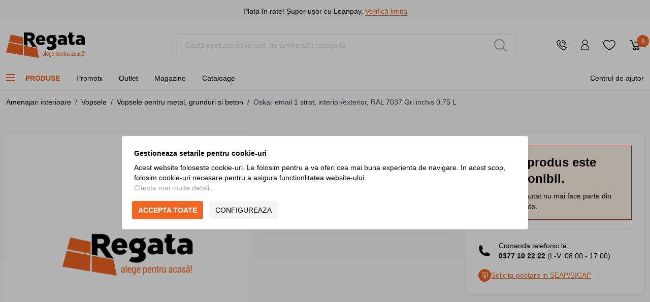

--- FILE ---
content_type: text/html; charset=UTF-8
request_url: https://regata.ro/oskar-email-1-strat-interior-exterior-ral-7037-gri-inchis-0-75-l
body_size: 98797
content:
<!doctype html>
<html lang="ro">
<head prefix="og: http://ogp.me/ns# fb: http://ogp.me/ns/fb# product: http://ogp.me/ns/product#">
    <meta charset="utf-8"/>
<meta name="title" content="Oskar email 1 strat, interior/exterior, RAL 7037 Gri inchis 0.75 L - Regata"/>
<meta name="description" content="Alege Oskar email 1 strat, interior/exterior, RAL 7037 Gri inchis 0.75 L. Livrare rapida din stoc, in toata tara, prin curier sau prin flota Regata ✅"/>
<meta name="robots" content="NOINDEX, NOFOLLOW"/>
<meta name="viewport" content="width=device-width, initial-scale=1"/>
<title>Oskar email 1 strat, interior/exterior, RAL 7037 Gri inchis 0.75 L - Regata</title>
<link  rel="stylesheet" type="text/css"  media="all" href="https://regata.ro/static/version1768996205/_cache/merged/3230a822343b985d23b3973b9d8fbe79.min.css" />
<link  rel="icon" type="image/x-icon" href="https://regata.b-cdn.net/media/favicon/stores/1/regata-favicon.png" />
<link  rel="shortcut icon" type="image/x-icon" href="https://regata.b-cdn.net/media/favicon/stores/1/regata-favicon.png" />
<meta name="facebook-domain-verification" content="qh4w60nrqtdmeilb628tfmhd94zykm" /> 
<meta name="google-site-verification" content="UkGJW4m0c7-4yPo_2azbyPw4js3oPNV3bsNBn4-7_Cc" />

<style>
.product-info-stock .stock.stoc-limitat .availability.only:before{content:'- '}
</style>

<script>
(function(f, a, s, h, i, o, n) {
    f[i] = f[i] || function() {
        (f[i].q = f[i].q || []).push(arguments);
    };
    f[i].q = f[i].q || [];
    o = a.createElement(s);
    n = a.getElementsByTagName(s)[0];
    o.async = 1;
    o.src = h;
    o.onload = function() {
        if (f[i].q) {
            while(f[i].q.length) {
                f[i].apply(null, f[i].q.shift());
            }
        }
    };
    n.parentNode.insertBefore(o,n);
})(window, document, 'script', 'https://storage.googleapis.com/tsjavascripthosting/tstrack.js', 'tsTracker');
</script>    <script data-ommit="true" nonce="eGdyNnh4ZHRpa3liaTd5NHpodmszaXIzdzd3aGtwanU=">var AEC = (function(){return {add: function(context, dataLayer){let element = context, qty = 1, variants = [], variant = [], variant_attribute_option = [], items = [];document.querySelectorAll('input[name=qty]:checked, [name=qty]').forEach(element => {qty = element.value;});qty = Math.abs(qty);if (isNaN(qty)){qty = 1;}if ('undefined' !== typeof jQuery){var form = jQuery(context).closest('form');if (form.length){if (!form.valid()){return true;}}}if (!AEC.gtm()){if (element.dataset.click){AEC.Time.track(dataLayer, AEC.Const.TIMING_CATEGORY_ADD_TO_CART, element.dataset.name, element.dataset.category);eval(element.dataset.click);}return true;}if(element.dataset.configurable){document.querySelectorAll('[name^="super_attribute"]').forEach(attribute => {if (attribute.matches('select')){var name = attribute.getAttribute('name'), id = name.substring(name.indexOf('[') + 1, name.lastIndexOf(']'));if (attribute.selectedIndex){var option = attribute.options[attribute.selectedIndex];if (option){variants.push({id: id,option: option.label,text: option.text});}}}if (attribute.matches('input') && -1 != attribute.type.indexOf('radio')){if (attribute.parentNode.classList.contains('swatch-option-selected') || attribute.checked){Object.entries(AEC.SUPER).forEach(([key, super_attribute]) => {if (-1 != attribute.name.indexOf("super_attribute[" + super_attribute.id + "]")){let variant = {id: super_attribute.id,text:super_attribute.label,option: attribute.value};variants.push(variant);}});}}});/** * Colour Swatch support */if (!variants.length){Object.entries(AEC.SUPER).forEach(([key, attribute]) => {var swatch = document.querySelectorAll('div[attribute-code="' + attribute.code + '"], div[data-attribute-code="' + attribute.code + '"]');swatch.forEach(element => {let variant = {id: attribute.id,text:'',option: null};var select = element.querySelector('select');if (select){if (select.selectedIndex){var option = select.options[select.selectedIndex];if (option){variant.text = option.text;variant.option = option.value;}}}else {var span = element.querySelector('span.swatch-attribute-selected-option');if (span){variant.text = span.innerHTML;variant.option = span.parentNode.dataset.optionSelected;}}variants.push(variant);});});}if (!variants.length){AEC.EventDispatcher.trigger('ec.variants', variants);}var SUPER_SELECTED = [];for (i = 0, l = variants.length; i < l; i++){for (a = 0, b = AEC.SUPER.length; a < b; a++){if (AEC.SUPER[a].id == variants[i].id){var text = variants[i].text;if (AEC.useDefaultValues){AEC.SUPER[a].options.forEach(option => {if (parseInt(option.value_index) == parseInt(variants[i].option)){if (option.hasOwnProperty('admin_label')){text = option.admin_label;}else if (option.hasOwnProperty('store_label')){text = option.store_label;}}});}variant.push([AEC.SUPER[a].label,text].join(AEC.Const.VARIANT_DELIMITER_ATT));let tier_price = Number.parseFloat(element.dataset.price).toFixed(2);Object.entries(AEC.CONFIGURABLE_SIMPLES).forEach(([key, simple]) => {    if (simple.hasOwnProperty('configurations'))    {    Object.entries(simple.configurations).forEach(([key, configuration]) => {if (configuration.label === variants[i].option){let prices = [];Object.entries(simple.price_tier).forEach(([key, tier]) => {if (parseInt(qty) >= parseInt(tier.price_qty)){prices.push(Number.parseFloat(tier.price));}});if (prices.length){tier_price = prices.sort(function(a,b) { return a < b; }).pop();}}});    }});variant_attribute_option.push({attribute: variants[i].id,option: variants[i].option,price:tier_price});}}}if (!variant.length){if (element.dataset.click){AEC.Time.track(dataLayer, AEC.Const.TIMING_CATEGORY_ADD_TO_CART, element.dataset.name, element.dataset.category);eval(element.dataset.click);}return true;}}if (element.dataset.grouped){for (u = 0, y = window.G.length; u < y; u++){let field = document.querySelector('[name="super_group[' + window.G[u].id + ']"]');if (field){(qty => {if (qty){let item = {'item_name': window.G[u].name,'item_id':     window.G[u].sku,'price': window.G[u].price,'category': window.G[u].category,'item_brand':window.G[u].brand,'quantity': qty};Object.assign(item, item, AEC.GA4.transformCategories(element.dataset.category));items.push(item);}})(Math.abs(field.value));}}}else{let price = Number.parseFloat(element.dataset.price);if (element.dataset.hasOwnProperty('selection')){let selection = parseInt(element.dataset.selection);Object.entries(AEC.CONFIGURABLE_SIMPLES).forEach(([key, simple]) => {if (key == selection){if (simple.hasOwnProperty('price_tier')){Object.entries(simple.configurations).forEach(([key, configuration]) => {let prices = [];Object.entries(simple.price_tier).forEach(([key, tier]) => {if (parseInt(qty) >= parseInt(tier.price_qty)){prices.push(Number.parseFloat(tier.price));}});if (prices.length){price = prices.sort(function(a,b) { return a < b; }).pop();}});}}});}let item = {'item_name': element.dataset.name,'item_id':     1 === parseInt(element.dataset.useSimple) ? element.dataset.simpleId : element.dataset.id,'price': price,'item_brand':element.dataset.brand,'item_variant':variant.join(AEC.Const.VARIANT_DELIMITER),'variants':variants,'category':element.dataset.category,'quantity': qty,'currency':AEC.currencyCode,'index': 0};Object.assign(item, item, AEC.GA4.transformCategories(element.dataset.category));items.push(item);}let value_combined = 0;for (i = 0, l = items.length; i < l; i++){value_combined += (Number.parseFloat(items[i].price) * Number.parseInt(items[i].quantity));(function(item){Object.entries(AEC.parseJSON(element.dataset.attributes)).forEach(([key, value]) => {item[key] = value;});let options = [];Object.entries(AEC.parseJSON(element.dataset.options)).forEach(([key, name]) => {let option = document.querySelector('[name="options[' + key + ']"]'), value = null;switch(true){case option instanceof HTMLInputElement: case option instanceof HTMLTextAreaElement: value = option.value;break;case option instanceof HTMLSelectElement: value = option.options[option.selectedIndex].text;break;}if (value){options.push({ name: name, value: value });}});if (options.length){item['options'] = options;}})(items[i]);}var data = {'event':'add_to_cart','eventLabel': element.dataset.name,'ecommerce': {'currency': AEC.currencyCode,'value':value_combined,'item_list_id': element.dataset.list,'item_list_name': element.dataset.list,'items': items,'options': variant_attribute_option},'currentStore': element.dataset.store};if (AEC.useDefaultValues){data['currentStore'] = AEC.storeName;}/** * Notify listeners */this.EventDispatcher.trigger('ec.add.data', data);/** * Track event */AEC.CookieConsent.queue(() => {AEC.Cookie.add(data).push(dataLayer);}).process();/** * Save backreference */if (AEC.localStorage){(function(items){for (var i = 0, l = items.length; i < l; i++){AEC.Storage.reference().set({id: items[i].item_id,category: items[i].category});}})(items);}/** * Track time  */AEC.Time.track(dataLayer, AEC.Const.TIMING_CATEGORY_ADD_TO_CART, element.dataset.name, element.dataset.category);if (AEC.facebook){if ("undefined" !== typeof fbq){(function(product, items, fbq){var content_ids = [], price = 0;for (i = 0, l = items.length; i < l; i++){content_ids.push(items[i].item_id);price += parseFloat(items[i].price);}(function(callback){if (AEC.Const.COOKIE_DIRECTIVE){AEC.CookieConsent.queue(callback).process();}else {callback.apply(window,[]);}})((function(product, content_ids, price){return function(){if ('undefined' === typeof variants){variants = [];}fbq('track', 'AddToCart', {content_name: product,content_ids: content_ids,content_type: !variants.length ? 'product' : 'product_group',value: price,currency: AEC.currencyCode}, { eventID: AEC.UUID.generate({ event: 'AddToCart'})});};})(product, content_ids, price));})(element.dataset.name, items, fbq);}}if (element.dataset.click){eval(element.dataset.click);}return true;},addSwatch: function(context,dataLayer){var element = context;if (window.jQuery) {  jQuery(document).on('ajax:addToCart', function(){var attributes = [];Object.entries(AEC.parseJSON(element.dataset.swatch)).forEach(([key, value]) => {attributes.push(value);});var option = document.querySelector('.swatch-option.selected');if (!option){return true;}var variant = [[attributes[0].attribute_label, option.getAttribute('aria-label')].join(AEC.Const.VARIANT_DELIMITER_ATT)].join(AEC.Const.VARIANT_DELIMITER);let items = [];let item =  {'item_name': element.dataset.name,'item_id':     element.dataset.id,'price': element.dataset.price,'category': element.dataset.category,'item_brand':element.dataset.brand,'item_variant':variant,'item_list_name': element.dataset.list,'item_list_id': element.dataset.list,'quantity': 1,'index':element.dataset.position};Object.assign(item, item, AEC.GA4.transformCategories(element.dataset.category));/** * Track event */AEC.Cookie.add({'event': 'add_to_cart','currency':AEC.currencyCode,'eventLabel': element.dataset.name,'item_list_id': element.dataset.list,'item_list_name': element.dataset.list,'ecommerce': {'items': [item]},'currentStore': element.dataset.store}).push(dataLayer);/** * Track time  */AEC.Time.track(dataLayer, AEC.Const.TIMING_CATEGORY_ADD_TO_CART, element.dataset.name, element.dataset.category);});}return true;},click: function(context,dataLayer){var element = context;if (!AEC.gtm()){AEC.Time.track(dataLayer, AEC.Const.TIMING_CATEGORY_PRODUCT_CLICK, element.dataset.name, element.dataset.category);return true;}var item = {'item_name': element.dataset.name,'item_id': element.dataset.id,'price': element.dataset.price,'item_brand':element.dataset.brand,'quantity': element.dataset.quantity,'index':element.dataset.position,'category':element.dataset.category,'currency':AEC.currencyCode};Object.entries(AEC.parseJSON(element.dataset.attributes)).forEach(([key, value]) => {item[key] = value;});Object.assign(item, item, AEC.GA4.augmentCategories(item));var data = {'event': 'select_item','eventLabel': element.dataset.name,'item_list_id': element.dataset.list, 'item_list_name': element.dataset.list,'ecommerce': {'items': [item]},         'currentStore': element.dataset.store};/** * Push data */AEC.CookieConsent.queue(() => {AEC.Cookie.click(data).push(dataLayer);}).process();/** * Track time  */AEC.Time.track(dataLayer, AEC.Const.TIMING_CATEGORY_PRODUCT_CLICK, element.dataset.name, element.dataset.category);if (element.dataset.click){eval(element.dataset.click);}return true;},remove: function(context, dataLayer){var element = context;if (!AEC.gtm()){AEC.Time.track(dataLayer, AEC.Const.TIMING_CATEGORY_REMOVE_FROM_CART, element.dataset.name, element.dataset.category);}var item = {'item_name': element.dataset.name,'item_id': element.dataset.id,'price': parseFloat(element.dataset.price),'category': element.dataset.category,'item_brand':element.dataset.brand,'quantity': element.dataset.quantity,'currency': AEC.currencyCode};Object.entries(AEC.parseJSON(element.dataset.attributes)).forEach(([key, value]) => {item[key] = value;});Object.assign(item, item, AEC.GA4.augmentCategories(item));var data = {'event': 'remove_from_cart','eventLabel': element.dataset.name,'ecommerce': {'item_list_id':  element.dataset.list,'item_list_name':  element.dataset.list,'items': [item]}};AEC.EventDispatcher.trigger('ec.remove.data', data);if (AEC.Message.confirm){require(['Magento_Ui/js/modal/confirm'], function(confirmation) {    confirmation(    {        title: AEC.Message.confirmRemoveTitle,        content: AEC.Message.confirmRemove,        actions:         {            confirm: function()            {            /** * Track event */AEC.Cookie.remove(data).push(dataLayer);/** * Track time  */AEC.Time.track(dataLayer, AEC.Const.TIMING_CATEGORY_REMOVE_FROM_CART, element.dataset.name);/** * Execute standard data-post */(params => {let form = document.createElement("form");                form.setAttribute('method', 'post');                form.setAttribute('action', params.action);                                let formKey = jQuery.cookie('form_key');                                if (formKey)                {                params.data['form_key'] = formKey;                }                                Object.entries(params.data).forEach(([name, value]) => {let input = document.createElement('input');input.setAttribute('type', 'text');input.setAttribute('name',  name);input.setAttribute('value', value);form.append(input);});                                document.querySelector("body").appendChild(form);                                form.submit();})(AEC.parseJSON(element.dataset.postAction));            },            cancel: function()            {            return false;            },            always: function()            {            return false;            }        }    });});}else {/** * Track event */AEC.Cookie.remove(data).push(dataLayer);/** * Track time  */AEC.Time.track(dataLayer, AEC.Const.TIMING_CATEGORY_REMOVE_FROM_CART, element.dataset.name);}return false;},wishlist: function(context, dataLayer){var element = context;if (!AEC.gtm()){/** * Track time  */AEC.Time.track(dataLayer, AEC.Const.TIMING_CATEGORY_PRODUCT_WISHLIST, element.dataset.name,'Wishlist');return true;}let attributes = JSON.parse(element.dataset.eventAttributes);/** * Track event */AEC.Cookie.wishlist({event: element.dataset.event,eventLabel: element.dataset.eventLabel,ecommerce: {items: attributes.items}}).push(dataLayer);return true;},wishlistRemove: function(context, dataLayer){var element = context;if (!AEC.gtm()){/** * Track time  */AEC.Time.track(dataLayer, AEC.Const.TIMING_CATEGORY_PRODUCT_WISHLIST, element.dataset.name,'Wishlist');return true;}let attributes = JSON.parse(element.dataset.eventAttributes);/** * Track event */AEC.Cookie.wishlistRemove({event: element.dataset.event,eventLabel: element.dataset.eventLabel,ecommerce: {items: attributes.items}}).push(dataLayer);return true;},compare: function(context, dataLayer){var element = context;if (!AEC.gtm()){/** * Track time  */AEC.Time.track(dataLayer, AEC.Const.TIMING_CATEGORY_PRODUCT_COMPARE, element.dataset.name,'Compare');return true;}let attributes = JSON.parse(element.dataset.eventAttributes);AEC.Cookie.compare({event: element.dataset.event,eventLabel: element.dataset.eventLabel,ecommerce: {items: attributes.items}}).push(dataLayer);return true;},Bind: (function(){return {apply: function(parameters){/** * Merge persistent storage */AEC.Persist.merge();/** * Push private data */AEC.Cookie.pushPrivate();document.addEventListener('DOMContentLoaded',() => {document.body.addEventListener('catalogCategoryAddToCartRedirect', () => {dataLayer.push({event: AEC.Const.CATALOG_CATEGORY_ADD_TO_CART_REDIRECT_EVENT});});});if (parameters){if (parameters.performance){if (window.performance){window.onload = function(){setTimeout(function(){    var time = performance.timing.loadEventEnd - performance.timing.responseEnd;        var timePayload =     {    'event':'performance',    'performance':    {    'timingCategory':'Load times',    'timingVar':'load',    'timingValue': (time % 60000)    }    };        switch(window.google_tag_params.ecomm_pagetype)    {    case 'home':        timePayload.performance.timingLabel = 'Home';        AEC.CookieConsent.queue(() =>             {            dataLayer.push(timePayload);            }).process();        break;    case 'product':        timePayload.performance.timingLabel = 'Product';        AEC.CookieConsent.queue(() =>             {            dataLayer.push(timePayload);            }).process();        break;        case 'category':        timePayload.performance.timingLabel = 'Category';        AEC.CookieConsent.queue(() =>             {            dataLayer.push(timePayload);            }).process();        break;    }    }, 0);};}}}return this;}};})(),Time: (function(){var T = {event: 'trackTime',timingCategory:'',timingVar:'',timingValue:-1,timingLabel:''};var time = new Date().getTime();return {track: function(dataLayer, category, variable, label){T.timingValue = (new Date().getTime()) - time;if (category){T.timingCategory = category;}if (variable){T.timingVar = variable;}if (label){T.timingLabel = label;}(function(callback){if (AEC.Const.COOKIE_DIRECTIVE){AEC.CookieConsent.queue(callback).process();}else {callback.apply(window,[]);}})((function(dataLayer, T){return function(){dataLayer.push(T);};})(dataLayer, T));},trackContinue: function(dataLayer, category, variable, label){this.track(dataLayer, category, variable, label);time = new Date().getTime();}};})(),Persist:(function(){var DATA_KEY = 'persist'; var proto = 'undefined' != typeof Storage ? {push: function(key, entity){/** * Get data */var data = this.data();/** * Push data */data[key] = entity;/** * Save to local storage */localStorage.setItem(DATA_KEY, JSON.stringify(data));return this;},data: function(){var data = localStorage.getItem(DATA_KEY);if (null !== data){return JSON.parse(data);}return {};},merge: function(){var data = this.data();var push = {persist: {}};for (var i in data){push.persist[i] = data[i];}dataLayer.push(push);return this;},clear: function(){/** * Reset private local storage */localStorage.setItem(DATA_KEY,JSON.stringify({}));return this;}} : {push: function(){}, merge: function(){},clear: function(){}};/** * Constants */proto.CONST_KEY_PROMOTION = 'persist_promotion';return proto;})(),Checkout: (function(){return {init: false,data: {},tracked: {},getData: function(){return this.data;},getPayload: function(){if (this.data && this.data.hasOwnProperty('payload')){return this.data.payload;}return {error: 'Missing checkout payload data'};},step: function(previous, current, currentCode){if (!this.init){return this.fail('Step tracking requires a checkout page.');}if (this.data && this.data.hasOwnProperty('ecommerce')){this.data.ecommerce['step'] = ++current;/** * Notify listeners */AEC.EventDispatcher.trigger('ec.checkout.step.data', this.data);/** * Track checkout step */AEC.Cookie.checkout(this.data).push(dataLayer);}return this;},stepOption: function(step, option){if (!option){return this;}if (!this.init){return this.fail('Step option tracking requires a checkout page.');}if (!option.toString().length){return this;}var data = {    'event': 'checkoutOption',    'ecommerce':     {    'checkout_option':     {    'actionField':     {    'step': step,    'option': option    }    }    }        };/** * Notify listeners */AEC.EventDispatcher.trigger('ec.checkout.step.option.data', data);/** * Track checkout option */AEC.CookieConsent.queue(() => {AEC.Cookie.checkoutOption(data).push(dataLayer);}).process();return this;},fail: function(message){console.log(message);return this;}};})(),Cookie: (function(){return {data: null,privateData: null,reset: function(){if (AEC.reset){dataLayer.push({ ecommerce: null });}return dataLayer;},push: function(dataLayer, consent){consent = typeof consent !== 'undefined' ? consent : true;if (this.data){if (consent){this.reset().push(this.data);}else {this.reset().push(this.data);}/** * Reset data to prevent further push */this.data = null;}return this;},pushPrivate: function(){var data = this.getPrivateData();if (data){dataLayer.push({privateData: data});}return this;},augment: function(products){/** * Parse data & apply local reference */var reference = AEC.Storage.reference().get();if (reference){for (var i = 0, l = products.length; i < l; i++){for (var a = 0, b = reference.length; a < b; a++){if (products[i].item_id.toString().toLowerCase() === reference[a].id.toString().toLowerCase()){products[i].category = reference[a].category;}}}}return products;},click: function(data){AEC.EventDispatcher.trigger('ec.cookie.click.data', data);this.data = data;return this;},add: function(data){AEC.EventDispatcher.trigger('ec.cookie.add.data', data);this.data = data;return this;},remove: function(data){AEC.EventDispatcher.trigger('ec.cookie.remove.item.data', data);this.data = data;if (AEC.localStorage){this.data.ecommerce.items = this.augment(this.data.ecommerce.items);}return this;},compare: function(data){AEC.EventDispatcher.trigger('ec.cookie.compare.data', data);this.data = data;return this;},wishlist: function(data){AEC.EventDispatcher.trigger('ec.cookie.wishlist.data', data);this.data = data;return this;},wishlistRemove: function(data){AEC.EventDispatcher.trigger('ec.cookie.wishlist.remove.data', data);this.data = data;return this;},update: function(data){AEC.EventDispatcher.trigger('ec.cookie.update.item.data', data);this.data = data;return this;},visitor: function(data){AEC.EventDispatcher.trigger('ec.cookie.visitor.data', data);this.data = (function(data, privateData){if (privateData){if (privateData.hasOwnProperty('visitor')){data.visitorId    = privateData.visitor.visitorId;data.visitorLoginState = privateData.visitor.visitorLoginState;}}return data;})(data, AEC.Cookie.getPrivateData());return this;},detail: function(data){AEC.EventDispatcher.trigger('ec.cookie.detail.data', data);this.data = data;return this;},purchase: function(data){AEC.EventDispatcher.trigger('ec.cookie.purchase.data', data);this.data = data;if (AEC.localStorage){this.data.ecommerce.purchase.items = this.augment(this.data.ecommerce.purchase.items);}return this;},impressions: function(data){AEC.EventDispatcher.trigger('ec.cookie.impression.data', data);this.data = data;return this;},checkout: function(data){AEC.EventDispatcher.trigger('ec.cookie.checkout.step.data', data);this.data = data;if (AEC.localStorage){this.data.ecommerce.items = this.augment(this.data.ecommerce.items);}return this;},checkoutOption: function(data){AEC.EventDispatcher.trigger('ec.cookie.checkout.step.option.data', data);this.data = data;return this;},promotion: function(data){AEC.EventDispatcher.trigger('ec.cookie.promotion.data', data);this.data = data;return this;},promotionClick: function(data, element){AEC.EventDispatcher.trigger('ec.cookie.promotion.click', data,    {element: element   });this.data = data;return this;},remarketing: function(data){AEC.EventDispatcher.trigger('ec.cookie.remarketing.data', data);this.data = data;return this;},getPrivateData: function(){if (!this.privateData){var cookie = this.get('privateData');if (cookie){this.privateData = this.parse(cookie);}}return this.privateData;},set: function(name, value, days){if (!days){days = 30;} let date = new Date();                        date.setTime(date.getTime() + (days * 24 * 60 * 60 * 1000));                    document.cookie = name + "=" + value + "; expires=" + date.toGMTString() + "; path=/";                return this;},get: function(name){var start = document.cookie.indexOf(name + "="), len = start + name.length + 1;if ((!start) && (name != document.cookie.substring(0, name.length))) {    return null;}if (start == -1) {return null;}var end = document.cookie.indexOf(String.fromCharCode(59), len);if (end == -1) {end = document.cookie.length;}return decodeURIComponent(document.cookie.substring(len, end));},unset: function(name) {                   document.cookie = name + "=" + "; path=/; expires=" + (new Date(0)).toUTCString();                                return this;            },parse: function(json){var json = decodeURIComponent(json.replace(/\+/g, ' '));                return JSON.parse(json);}};})(),CookieConsent: (function(){return {chain: {},endpoints:{},cookies: {},nonce: {},widget: {display: false,color: 'rgba(0,0,0,1)',colorEnd: 'rgba(0,0,0,1)'},queue: function(callback, event){event = typeof event !== 'undefined' ? event : AEC.Const.COOKIE_DIRECTIVE_CONSENT_GRANTED_EVENT;if (!this.chain.hasOwnProperty(event)){this.chain[event] = [];}this.chain[event].push(callback);return this;},dispatch: function(consent){/** * Essential cookies */AEC.Const.COOKIE_DIRECTIVE_CONSENT_GRANTED = true;/** * Push consent to dataLayer */dataLayer.push(consent);return this.process(consent.event);},process: function(event){event = typeof event !== 'undefined' ? event : AEC.Const.COOKIE_DIRECTIVE_CONSENT_GRANTED_EVENT;if (this.getConsent(event)){this.dequeue(event);}else if (AEC.Const.COOKIE_DIRECTIVE_OVERRIDE_DECLINE){this.dequeue(event);}return this;},dequeue: function(event){if (this.chain.hasOwnProperty(event)){for (a = 0, b = this.chain[event].length; a < b; a++){this.chain[event][a].apply(this,[]);}this.chain[event] = [];}return this;},getConsent: function(event){return !AEC.Const.COOKIE_DIRECTIVE ? true : 1 == AEC.Cookie.get(event);},acceptGoogleConsent: function(segments){if ('function' === typeof gtag){const consentMode = true === AEC.Const.COOKIE_DIRECTIVE_SEGMENT_MODE ? {ad_storage: -1 !== segments.indexOf('cookieConsentMarketingGranted')? 'granted' : 'denied',security_storage:-1 !== segments.indexOf('cookieConsentGranted')? 'granted' : 'denied',functionality_storage:-1 !== segments.indexOf('cookieConsentGranted')   ? 'granted' : 'denied',personalization_storage:-1 !== segments.indexOf('cookieConsentPreferencesGranted') ? 'granted' : 'denied',analytics_storage:-1 !== segments.indexOf('cookieConsentAnalyticsGranted')? 'granted' : 'denied',ad_user_data:    -1 !== segments.indexOf('cookieConsentUserdata')? 'granted' : 'denied',ad_personalization:    -1 !== segments.indexOf('cookieConsentPersonalization')? 'granted' : 'denied'} : {ad_storage: 'granted',security_storage:'granted',functionality_storage:'granted',personalization_storage:'granted',analytics_storage:'granted',ad_user_data:'granted',ad_personalization:'granted'};/** * Update consent */gtag('consent','update',consentMode);/** * Update localStorage */        localStorage.setItem('consentMode', JSON.stringify(consentMode));                /**         * Dispatch custom event         */        window.dispatchEvent(new CustomEvent("consent_accept", { detail: { consentMode: consentMode, segments: segments } }));}return this;},acceptConsent: function(event){return this.dispatch({ event:event });},declineConsent: function(event){return this.dispatch({ event:event });},declineGoogleConsent: function(){if ('function' === typeof gtag){const consentMode = {ad_storage: 'denied',security_storage:'denied',functionality_storage:'denied',personalization_storage:'denied',analytics_storage:'denied',ad_user_data:'denied',ad_personalization:'denied'};/** * Update consent */gtag('consent','update',consentMode);/** * Update localStorage */        localStorage.setItem('consentMode', JSON.stringify(consentMode));        /**         * Dispatch custom event         */        window.dispatchEvent(new CustomEvent("consent_decline",{ detail: { consentMode: consentMode } }));}return this;},setEndpoints: function(endpoints){this.endpoints = endpoints;return this;},getConsentDialog: function(dataLayer){var endpoints = this.endpoints;if (1 == AEC.Cookie.get(AEC.Const.COOKIE_DIRECTIVE_CONSENT_DECLINE_EVENT)){AEC.CookieConsent.declineGoogleConsent([AEC.Const.COOKIE_DIRECTIVE_CONSENT_DECLINE_EVEN]).getWidget();return true;}if (1 != AEC.Cookie.get(AEC.Const.COOKIE_DIRECTIVE_CONSENT_GRANTED_EVENT)){this.renderConsentDialog(dataLayer);}else {if (AEC.Const.COOKIE_DIRECTIVE_SEGMENT_MODE){(segments => {let grant = [];for (i = 0, l = segments.length; i < l;i++){if (1 == AEC.Cookie.get(segments[i])){AEC.CookieConsent.acceptConsent(segments[i]);grant.push(segments[i]);}}AEC.CookieConsent.acceptGoogleConsent(grant).getWidget();})(AEC.Const.COOKIE_DIRECTIVE_SEGMENT_MODE_EVENTS);}else {AEC.CookieConsent.acceptConsent(AEC.Const.COOKIE_DIRECTIVE_CONSENT_GRANTED_EVENT).getWidget();}}},closeConsentDialog: function(directive){directive.remove();this.getWidget();return this;},renderConsentDialog: function(dataLayer){let template = document.querySelector('template[data-consent]');(endpoints => {var directive = (body => {body.insertAdjacentHTML('beforeend', template.innerHTML);return body.lastElementChild;})(document.body);let uuid = AEC.Cookie.get('cookieUuid');if (uuid){directive.querySelector('[data-consent-uuid').innerHTML = uuid;}let check_default = Number(directive.dataset.check);directive.querySelectorAll('input[type=checkbox][data-consent]').forEach(checkbox => {checkbox.checked = AEC.CookieConsent.getConsent(checkbox.dataset.consent) ? true : (!uuid && check_default ? true : false);});directive.querySelector('[data-consent-uuid-wrapper]').style.display = uuid ? 'block' : 'none';(directive => {let listener = event => {if (event.key === 'Escape')         {        AEC.CookieConsent.closeConsentDialog(directive).acquireProxyCookies();        }};document.addEventListener('keydown', event => {listener(event);document.removeEventListener('keydown', listener);});})(directive);directive.querySelectorAll('a.customize').forEach(element => {let customize = directive.querySelector('.ec-gtm-cookie-directive-customize');element.addEventListener('click', event => {if ('block' === customize.style.display){directive.querySelector('a.action.accept').style.display = 'none';customize.style.display = 'none';}else {directive.querySelector('a.action.accept').style.display = 'block';customize.style.display = 'block';}event.target.innerHTML = 'block' === customize.style.display ? event.target.dataset.hide : event.target.dataset.show;});});directive.querySelectorAll('a.ec-gtm-cookie-directive-note-toggle').forEach(element => {element.addEventListener('click', event => {if ('block' === event.target.nextElementSibling.style.display){event.target.nextElementSibling.style.display = 'none';}else {directive.querySelectorAll('.ec-gtm-cookie-directive-note').forEach(note => {note.previousElementSibling.innerHTML = note.previousElementSibling.dataset.show;note.style.display = 'none';});event.target.nextElementSibling.style.display = 'block';}event.target.innerHTML = 'block' === event.target.nextElementSibling.style.display ? event.target.dataset.hide : event.target.dataset.show;});});directive.querySelectorAll('a.accept').forEach(element => {element.addEventListener('click', event => {event.target.text = event.target.dataset.confirm;var grant = [...directive.querySelectorAll('[name="cookie[]"]:checked')].map(element => { return element.value });grant.unshift('cookieConsentGranted');AEC.CookieConsent.acceptGoogleConsent(grant);AEC.Request.post(endpoints.cookie, { cookie: grant }, response => {Object.keys(response).forEach(event => {AEC.CookieConsent.acceptConsent(event);});AEC.CookieConsent.closeConsentDialog(directive).acquireProxyCookies();});});});directive.querySelectorAll('a.accept-all').forEach(element => {element.addEventListener('click', event => {event.target.text = event.target.dataset.confirm;[...directive.querySelectorAll('[name="cookie[]"]')].forEach(element => {element.checked = true;});var grant = [...directive.querySelectorAll('[name="cookie[]"]:checked')].map(element => { return element.value });grant.unshift('cookieConsentGranted');AEC.CookieConsent.acceptGoogleConsent(grant);AEC.Request.post(endpoints.cookie, { cookie: grant }, response => {Object.keys(response).forEach(event => {AEC.CookieConsent.acceptConsent(event);});AEC.CookieConsent.closeConsentDialog(directive).acquireProxyCookies();});});});directive.querySelectorAll('a.decline').forEach(element => {element.addEventListener('click', event => {[...directive.querySelectorAll('[name="cookie[]"]')].forEach(element => {element.checked = false;});AEC.CookieConsent.declineGoogleConsent();AEC.Request.post(endpoints.cookie, { decline: true }, response => {Object.keys(response).forEach(event => {AEC.CookieConsent.declineConsent(event);});AEC.CookieConsent.closeConsentDialog(directive).acquireProxyCookies();});});});directive.querySelectorAll('a.close').forEach(element => {element.style.display = AEC.Const.COOKIE_DIRECTIVE_CONSENT_GRANTED ? 'block' : 'none';element.addEventListener('click', event => {AEC.CookieConsent.closeConsentDialog(directive).acquireProxyCookies();});});})(this.endpoints);return this;},acquireProxyCookies: function(){const acquire = localStorage.getItem("acquire");if (!acquire){document.cookie.split(';').map(e => e.trim()).forEach(cookie => {let name = cookie.substr(0, cookie.indexOf('='));if (!this.cookies.hasOwnProperty(name)){this.cookies[name] = true;}});AEC.Request.post(this.endpoints.cookieConsent, { cookies: this.cookies }, response => {return true;});localStorage.setItem("acquire", true);}return this;},setProxy: function(){if (true){let cookieDesc = Object.getOwnPropertyDescriptor(Document.prototype, 'cookie') || Object.getOwnPropertyDescriptor(HTMLDocument.prototype, 'cookie');     function checkStorage()     {    return [].concat.apply([], []);    }        window.addEventListener('captured_cookie', event =>     {    this.cookies[event.detail.cookie.name] = event.detail.cookie.value;    });        if (cookieDesc && cookieDesc.configurable)     {        Object.defineProperty(document, 'cookie',         {            get: function()             {                return cookieDesc.get.call(document);            },            set: function(val)             {                var c = val.split('=')[0];                                if (val[0] === '!')                 {                    cookieDesc.set.call(document, val.slice(1));                }                 else if (-1 == checkStorage().indexOf(c))                 {                    cookieDesc.set.call(document, val);                                        window.dispatchEvent(new CustomEvent("captured_cookie",{ detail: { cookie: { name: c, value: val } }}));                }                 else                 {                    blocked.push(val);                }            }        });    }}        return this;},setNonce: function(nonce){this.nonce = nonce;return this;},setWidget: function(options){    (() =>     {    let block = {};        let materialize = (script, nonce) =>     {    let tag = document.createElement('script');          tag.type = "text/javascript";    tag.innerHTML = script.innerHTML;        if (script.getAttribute('src'))    {    tag.src = script.src;    }        tag.setAttribute('nonce', nonce);          script.parentNode.appendChild(tag);    script.parentNode.removeChild(script);    };    let pickup = event =>     {    document.querySelectorAll('script[data-consent]').forEach(script =>     {    let segment = script.dataset.segment;        if (-1 != event.detail.segments.indexOf(segment)){    delete script.dataset.consent;    delete script.dataset.segment;    materialize(script, this.nonce);}    });    };        window.addEventListener('consent_accept', event =>     {    pickup(event);        (e =>     {    window.addEventListener('load', event =>     {    pickup(e);    });        })(event);    });    })();    this.widget = {...this.widget, ...options };return this;},getWidget: function(){if (this.widget.display){let svg = (node => {return (text => {let styles = {position: 'fixed', bottom: '10px', left: '10px','z-index': '9999', cursor: 'pointer' };let style = Object.entries(styles).map(([key, value]) => {return [key,value].join(':');});let svg = node('svg', { id: 'consentWidget', width:50, height: 50, style: style.join(';') });let gradient = node('linearGradient', { id: 'gradient', gradientTransform: 'rotate(90)'});let filter = node('filter', { id: 'shadow' });[node('feDropShadow', { dx: '0',   dy: '0',  stdDeviation: '0.7','flood-opacity': 0.5 }),].forEach(element => {filter.appendChild(element);});            let count = parseInt(text);[node('stop', { offset: '0%',   'stop-color': this.widget.color }),node('stop', { offset: '100%', 'stop-color': this.widget.colorEnd })].forEach(element => {gradient.appendChild(element);});if (0){svg.appendChild(filter);}svg.appendChild(gradient);let transform = 'scale(1.5 1.5) translate(1 10)';[node('path', { id: 'a', d: 'M22.6004 0H7.40039C3.50039 0 0.400391 3.1 0.400391 7C0.400391 10.9 3.50039 14 7.40039 14H22.6004C26.5004 14 29.6004 10.9 29.6004 7C29.6004 3.1 26.4004 0 22.6004 0ZM1.60039 7C1.60039 3.8 4.20039 1.2 7.40039 1.2H17.3004L14.2004 12.8H7.40039C4.20039 12.8 1.60039 10.2 1.60039 7Z', filter: 'url(#shadow)', fill: 'url(#gradient)', transform: transform }),node('path', { id: 'b', d: 'M24.6012 4.0001C24.8012 4.2001 24.8012 4.6001 24.6012 4.8001L22.5012 7.0001L24.7012 9.2001C24.9012 9.4001 24.9012 9.8001 24.7012 10.0001C24.5012 10.2001 24.1012 10.2001 23.9012 10.0001L21.7012 7.8001L19.5012 10.0001C19.3012 10.2001 18.9012 10.2001 18.7012 10.0001C18.5012 9.8001 18.5012 9.4001 18.7012 9.2001L20.8012 7.0001L18.6012 4.8001C18.4012 4.6001 18.4012 4.2001 18.6012 4.0001C18.8012 3.8001 19.2012 3.8001 19.4012 4.0001L21.6012 6.2001L23.8012 4.0001C24.0012 3.8001 24.4012 3.8001 24.6012 4.0001Z',  fill: 'rgba(255,255,255,1)', transform: transform }),node('path', { id: 'c', d: 'M12.7 4.1002C12.9 4.3002 13 4.7002 12.8 4.9002L8.6 9.8002C8.5 9.9002 8.4 10.0002 8.3 10.0002C8.1 10.1002 7.8 10.1002 7.6 9.9002L5.4 7.7002C5.2 7.5002 5.2 7.1002 5.4 6.9002C5.6 6.7002 6 6.7002 6.2 6.9002L8 8.6002L11.8 4.1002C12 3.9002 12.4 3.9002 12.7 4.1002Z', fill: 'url(#gradient)', transform: transform })].forEach(element => {svg.appendChild(element);});let loader = node('circle', { id: 'd', cx: 13, cy:25.5, r: 6, fill:'transparent', stroke:'url(#gradient)', 'stroke-width':2, 'stroke-dasharray':'60 40', 'stroke-dashoffset': 40, filter: 'url(#shadow)', style: 'display:none'  });[node('animateTransform', { attributeName: "transform",        attributeType:"XML",        type:"rotate",        dur:"1s",        from:"0 13 25.5",        to:"360 13 25.5",        repeatCount:"indefinite" })].forEach(element => {loader.appendChild(element);});svg.appendChild(loader);return svg;});})((n, v) => {  n = document.createElementNS("http://www.w3.org/2000/svg", n);    for (var p in v)   {  n.setAttributeNS(null, p, v[p]);  }    return n;});let widget = svg();/** * Remove widget */this.deleteWidget();/** * Add widget */document.body.appendChild(widget);/** * Render widget */document.body.querySelectorAll('[id=consentWidget]').forEach(element => {element.addEventListener('click', event => {AEC.CookieConsent.renderConsentDialog(dataLayer);});});return widget;}return null;},deleteWidget: function(){document.body.querySelectorAll('[id=consentWidget]').forEach(element => {element.parentNode.removeChild(element);});return this;},loader: (function(){return {show: function(){document.querySelectorAll('[id=c]').forEach(e => { e.style.display = 'none' });document.querySelectorAll('[id=d]').forEach(e => { e.style.display = 'block' });},hide: function(){document.querySelectorAll('[id=c]').forEach(e => { e.style.display = 'block' });document.querySelectorAll('[id=d]').forEach(e => { e.style.display = 'none' });}}})()}})(),Storage: (function(api){return {set: function(property, value){if ('undefined' !== typeof(Storage)){localStorage.setItem(property, JSON.stringify(value));}return this;},get: function(property){if ('undefined' !== typeof(Storage)){return JSON.parse(localStorage.getItem(property));}return null;},reference: function(){return (function(storage){return {set: function(reference){var current = storage.get('category.add') || [];var exists = (function(current, reference){for (i = 0, l = current.length; i < l; i++){if (current[i].id.toString().toLowerCase() === reference.id.toString().toLowerCase()){/** * Update category */current[i].category = reference.category;return true;}}return false;})(current, reference);if (!exists){current.push(reference);}storage.set('category.add', current);return this;},get: function(){return storage.get('category.add');}}})(this);}}})(),gtm: function(){if ("undefined" === typeof google_tag_manager){/** * Log error to console */console.log('Unable to detect Google Tag Manager. Please verify if GTM install snippet is available.');return false;}return true;},parseJSON: function(content){if ('object' === typeof content){return content;}if ('string' === typeof content){try {return JSON.parse(content);}catch (e){}}return {};}, getPayloadSize: function(object){var objects = [object], size = 0;    for (var index = 0; index < objects.length; index++)     {        switch (typeof objects[index])         {            case 'boolean':                size += 4;                break;            case 'number':                size += 8;                break;            case 'string':                size += 2 * objects[index].length;                break;            case 'object':                if (Object.prototype.toString.call(objects[index]) != '[object Array]')                 {                    for (var key in objects[index]) size += 2 * key.length;                }                for (var key in objects[index])                 {                    var processed = false;                                        for (var search = 0; search < objects.length; search++)                     {                        if (objects[search] === objects[index][key]) {                            processed = true;                            break;                        }                    }                    if (!processed) objects.push(objects[index][key]);                }        }    }    return size;},getPayloadChunks: function(arr, len){var chunks = [],i = 0, n = arr.length;while (i < n) {    chunks.push(arr.slice(i, i += len));};return chunks;},url: function(url){return [this.Const.URL, url].join('');},EventDispatcher: (function(){return {events: {},    on: function(event, callback)     {        var handlers = this.events[event] || [];                handlers.push(callback);                this.events[event] = handlers;    },    trigger: function()     {    /**     * Cast arguments to array     */    let args = [...arguments];        /**     * Get event     */    let event = args ? args.shift() : null;        /**     * Get handlers     */    let handlers = this.events[event] || [];        /**     * Get data     */    let data = args ? args.shift() : {};        /**     * Get options     */    let options = args ? args.shift() : {};    /**     * Quit if no handler     */        if (!handlers || handlers.length < 1)        {            return;        }                console.log(event + '(' + handlers.length + ' listeners)');                handlers.forEach(function(handler)        {        handler(data, options);        });    }}})(),Request: (function(){return {get: function(url, params, callback){this.execute('GET', [url,this.serialize(params)].join('?'), callback).send(null);},post: function(url, params, callback) {this.execute('POST', url, callback).send(this.serialize(params));},execute: function(method, url, callback){try {var request = new XMLHttpRequest();request.open(method, url, true);request.setRequestHeader('Content-Type','application/x-www-form-urlencoded');request.setRequestHeader('X-Requested-With','XMLHttpRequest');request.addEventListener('load', () => {let response;if ('application/json' === request.getResponseHeader("Content-Type")){response = JSON.parse(request.responseText);}else{response = request.responseText;}if ('function' === typeof callback){callback(response);}});}catch (e){console.log(e.message);return null;}return request;},serialize: function(entity, prefix) {                var query = [];                Object.keys(entity).map(key =>                  {                var k = prefix ? prefix + "[" + key + "]" : key, value = entity[key];                query.push((value !== null && typeof value === "object") ? this.serialize(value, k) : encodeURIComponent(k) + "=" + encodeURIComponent(value));              });                return query.join("&");            }}})(),UUID: (() => {return {generate: event => {event = event || {};let uuid = 'xxxxxxxx-xxxx-4xxx-yxxx-xxxxxxxxxxxx'.replace(/[xy]/g, function(c) {    var r = Math.random() * 16 | 0, v = c == 'x' ? r : (r & 0x3 | 0x8);    return v.toString(16);});if (-1 == ['AddToCart'].indexOf(event)){try {let current = AEC.Cookie.get('facebook_latest_uuid');if (current){current = JSON.parse(current);if (current.hasOwnProperty('uuid') && current.hasOwnProperty('event')){if (event.event === current.event){uuid = current.uuid;}}}}catch (e){}}event['uuid'] = uuid;/** * Set facebook uuid cookie */if (AEC.Const.COOKIE_DIRECTIVE){if (AEC.Const.COOKIE_DIRECTIVE_CONSENT_GRANTED){AEC.Cookie.set('facebook_latest_uuid', JSON.stringify(event));}}else {AEC.Cookie.set('facebook_latest_uuid', JSON.stringify(event));}return uuid;}}})()}})();if ('undefined' !== typeof AEC && 'undefined' !== typeof AEC.EventDispatcher){AEC.GA4 = (() => {return {enabled: false,transformCategories: function(category){if (null === category){return {};}let map = {}, categories = category.toString().split('/');if (categories){map['item_category'] = categories.shift();if (categories.length){let index = 1;categories.forEach(category => {map['item_category' + (++index)] = category;});}}return map;},augmentCategories: function(product) {if (product.hasOwnProperty('category')){AEC.Cookie.augment([product]);}return this.transformCategories(product.category);},augmentItem: function(product){let map = {};map['google_business_vertical'] = 'retail';Object.entries(product).forEach(([key, value]) => {if (-1 === ['id','name','price','category','currency','variant','brand'].indexOf(key)){map[key] = value;}});return map;}}})();/** * Modify checkout step option payloasd */AEC.EventDispatcher.on('ec.checkout.step.option.data', data => {if (!AEC.GA4.enabled){return true;}switch(parseInt(data.ecommerce.checkout_option.actionField.step)){case AEC.Const.CHECKOUT_STEP_SHIPPING:data['event'] = 'add_shipping_info';if (AEC.GA4.quote.hasOwnProperty('coupon')){data.ecommerce['coupon'] = AEC.GA4.quote.coupon;}data.ecommerce['currency'] = AEC.GA4.currency;data.ecommerce['items'] = AEC.Checkout.getPayload().ecommerce.items;data.ecommerce['shipping_tier'] = data.ecommerce.checkout_option.actionField.option;delete data.ecommerce.checkout_option;break;case AEC.Const.CHECKOUT_STEP_PAYMENT:data['event'] = 'add_payment_info';if (AEC.GA4.quote.hasOwnProperty('coupon')){data.ecommerce['coupon'] = AEC.GA4.quote.coupon;}data.ecommerce['currency'] = AEC.GA4.currency;data.ecommerce['items'] = AEC.Checkout.getPayload().ecommerce.items;data.ecommerce['payment_type'] = data.ecommerce.checkout_option.actionField.option;delete data.ecommerce.checkout_option;break;}});}</script><script data-ommit="true" nonce="eGdyNnh4ZHRpa3liaTd5NHpodmszaXIzdzd3aGtwanU="></script>

<script data-ommit="true" nonce="eGdyNnh4ZHRpa3liaTd5NHpodmszaXIzdzd3aGtwanU=">

	window.dataLayer = window.dataLayer || [];

		
	window.AEC = window.AEC || { version: "104.0.6"	};

		
	AEC.Const = 
	{
		TIMING_CATEGORY_ADD_TO_CART:		'Add To Cart Time',
		TIMING_CATEGORY_REMOVE_FROM_CART:	'Remove From Cart Time',
		TIMING_CATEGORY_PRODUCT_CLICK:		'Product Detail Click Time',
		TIMING_CATEGORY_CHECKOUT:			'Checkout Time',
		TIMING_CATEGORY_CHECKOUT_STEP:		'Checkout Step Time',
		TIMING_CATEGORY_PRODUCT_WISHLIST:	'Add to Wishlist Time',
		TIMING_CATEGORY_PRODUCT_COMPARE:	'Add to Compare Time'
	};

	AEC.Const.URL 					= 'https://regata.ro/';
	AEC.Const.VARIANT_DELIMITER 	= '-';
	AEC.Const.VARIANT_DELIMITER_ATT = ':';

		
	AEC.Const.CHECKOUT_STEP_SHIPPING 	= 1;
	AEC.Const.CHECKOUT_STEP_PAYMENT  	= 2;
	AEC.Const.CHECKOUT_STEP_ORDER  		= 3;

		
	AEC.Const.DIMENSION_SEARCH = 18;

	
	AEC.Const.COOKIE_DIRECTIVE 								= true;
	AEC.Const.COOKIE_DIRECTIVE_SEGMENT_MODE 				= true;
	AEC.Const.COOKIE_DIRECTIVE_SEGMENT_MODE_EVENTS			= ["cookieConsentGranted","cookieConsentMarketingGranted","cookieConsentPreferencesGranted","cookieConsentAnalyticsGranted","cookieConsentUserdata","cookieConsentPersonalization"];	
	AEC.Const.COOKIE_DIRECTIVE_CONSENT_GRANTED_EVENT 		= "cookieConsentGranted";
	AEC.Const.COOKIE_DIRECTIVE_CONSENT_DECLINE_EVENT 		= "cookieConsentDeclined";

		
	AEC.Const.COOKIE_DIRECTIVE_CONSENT_GRANTED = AEC.CookieConsent.getConsent("cookieConsentGranted");


	
	AEC.Const.COOKIE_DIRECTIVE_OVERRIDE_DECLINE = true;
	
		
	AEC.Const.CATALOG_CATEGORY_ADD_TO_CART_REDIRECT_EVENT = "catalogCategoryAddToCartRedirect";

		
	AEC.Message = 
	{
		confirm: 			 true,
		confirmRemoveTitle:  "Ești sigur?",
		confirmRemove: 		 "Ești sigur\/a că vrei să scoți acest produs din coș?"
	};
			
	AEC.storeName 			= "Regata";
	AEC.currencyCode	 	= "RON";
	AEC.useDefaultValues 	= false;
	AEC.facebook 			= false;
	AEC.facebookInitParams 	= [];

		
	AEC.SUPER = [];

		
	AEC.CONFIGURABLE_SIMPLES = [];

	
	AEC.BUNDLE = {"bundles":[],"options":[]};

	
	AEC.localStorage = true;

		
	AEC.summary = false;

	
	AEC.reset = false;

	
	AEC.tax = 1;
	
</script>
<script data-ommit="true" nonce="eGdyNnh4ZHRpa3liaTd5NHpodmszaXIzdzd3aGtwanU=">

    (summary => 
    {
    	if (summary)
    	{
        	let getSummary = (event) => 
        	{
            	AEC.Request.post("https:\/\/regata.ro\/datalayer\/index\/cart\/",{ event:event }, (response) => 
            	{
                	dataLayer.push(response);
               	});
            };

            ['ec.cookie.remove.item.data','ec.cookie.update.item.data','ec.cookie.add.data'].forEach(event => 
            {
            	AEC.EventDispatcher.on(event, (event => 
            	{
                	return () => 
                	{
                    	setTimeout(() => { getSummary(event); }, 2000);
                    };
                })(event));
            });
    	}
    })(AEC.summary);
    
</script><script data-ommit="true" nonce="eGdyNnh4ZHRpa3liaTd5NHpodmszaXIzdzd3aGtwanU=">

    if ('undefined' !== typeof AEC && AEC.GA4)
    {
    	AEC.GA4.enabled = true;

    	    	
    	AEC.GA4.conversion_event = "purchase";

    	    	
    	AEC.GA4.currency = "RON";

    	    	
    	AEC.GA4.quote = [];
    }
    
</script><script data-ommit="true" nonce="eGdyNnh4ZHRpa3liaTd5NHpodmszaXIzdzd3aGtwanU=">

		
	window.dataLayer = window.dataLayer || [];

		
    	function gtag()
    	{
    		dataLayer.push(arguments);
    	};

    	if (null === localStorage.getItem('consentMode'))
    	{
    		gtag('consent', 'default', {"ad_storage":"denied","analytics_storage":"denied","functionality_storage":"denied","personalization_storage":"denied","security_storage":"denied","ad_user_data":"denied","ad_personalization":"denied","wait_for_update":500});
    	}
    	else 
    	{
        	gtag('consent', 'default', JSON.parse(localStorage.getItem('consentMode')));
    	}
  
    
		
	var dataLayerTransport = (function()
	{
		var data = [];
		
		return {
			data:[],
			push: function(data)
			{
				this.data.push(data);
				
				return this;
			},
			serialize: function()
			{
				return this.data;
			}
		}	
	})();
	
</script><script data-ommit="true" nonce="eGdyNnh4ZHRpa3liaTd5NHpodmszaXIzdzd3aGtwanU=">

	/* Dynamic remarketing */
	window.google_tag_params = window.google_tag_params || {};

	/* Default pagetype */
	window.google_tag_params.ecomm_pagetype = 'product';

	/* Grouped products collection */
	window.G = [];

	/**
	 * Global revenue 
	 */
	window.revenue = 0;

	/**
	 * DoubleClick
	 */
	window.DoubleClick = 
	{
		DoubleClickRevenue:	 	0,
		DoubleClickTransaction: 0,
		DoubleClickQuantity: 	0
	};
	
	
	AEC.Cookie.visitor({"visitorLoginState":"Logged out","visitorLifetimeValue":0,"visitorExistingCustomer":"Nu","visitorType":"NOT LOGGED IN","currentStore":"Regata"}).push(dataLayer, false);

		
	dataLayer.push({ pageType: "product"});
	
</script>
	<script data-ommit="true" nonce="eGdyNnh4ZHRpa3liaTd5NHpodmszaXIzdzd3aGtwanU=">

		
		
			(params => 
			{
				window.google_tag_params.ecomm_pagetype 	= params.ecomm_pagetype;
	    		window.google_tag_params.ecomm_category 	= params.ecomm_category;

	    		window.google_tag_params.ecomm_prodid		= (pid => 
				{
					if(window.location.hash)
					{
						let hash = window.location.hash.substring(1);

						Object.entries(AEC.CONFIGURABLE_SIMPLES).forEach(([key, configurable]) => 
						{
							Object.entries(configurable.configurations).forEach(([key, value]) => 
							{
								let compare = [value.value,value.label].join('=');

								if (-1 !== hash.indexOf(compare))
								{
									pid = configurable.id;
								}
							});
						});	
					}

					return pid;
					
				})(params.ecomm_prodid);

	    		window.google_tag_params.ecomm_totalvalue 	= params.ecomm_totalvalue;

			})({"ecomm_pagetype":"product","ecomm_category":"Amenajari interioare\/Vopsele\/Vopsele pentru metal, grunduri si beton","ecomm_prodid":"271994","ecomm_totalvalue":42.9});

    		window.google_tag_params.returnCustomer 	=  false;

    	
				
		
		(payload => 
		{
			AEC.CookieConsent.queue(() => 
			{
				AEC.Cookie.detail(payload).push(dataLayer);
				
			}).process();

						
			dataLayerTransport.push(payload);

                        
                (async data => 
                {
                	AEC.Request.post(AEC.url('datalayer/index/facebook'), { payload: data, form_key: "LAleURdd4kaaZDwP"}, response => 
                	{
                		return true;
                	});
                	
                })(payload);
            
            
            document.addEventListener("DOMContentLoaded", () => 
            {
            	let items = (function()
            	{
            		var items = [], trace = {};
            
            		document.querySelectorAll('[data-event=select_item]').forEach(element => 
            		{
            			let entity = 
            			{
            					
            				item_id: 		element.dataset.id,
            				item_name: 		element.dataset.name,
            				item_list_name: element.dataset.list,
            				item_list_id:	element.dataset.list,
            				item_brand: 	element.dataset.brand,
            				category:		element.dataset.category,
            				price: 			parseFloat(element.dataset.price),
            				index: 			parseFloat(element.dataset.position),
            				currency:		AEC.GA4.currency,
            				quantity: 		1,
            				remarketingFacebookId: element.dataset.remarketingFacebookId,
            				remarketingAdwordsId:  element.dataset.remarketingAdwordsId,
            				google_business_vertical: 'retail',
            				dimension10: element.dataset['dimension10']
            			};

            			Object.assign(entity, entity, AEC.GA4.augmentCategories(entity));
            
                    	var attributes = element.dataset.attributes;
            
                    	if (attributes)
            	        {
                	        Object.entries(JSON.parse(attributes)).forEach(([key, value]) => 
                	        {
                    	        entity[key] = value;
                	        });
                	    }

                	    if (!trace.hasOwnProperty(entity.item_id))
                	    {
                    	    trace[entity.item_id] = true;
                    	    
            				items.push(entity);
                	    }
                	});
            
            		return items;
            	})();

            	if (items.length)
            	{
            		let data = {"currency":"RON","ecommerce":{"item_list_id":"Mixed Products","item_list_name":"Mixed Products"},"event":"view_item_list"};

            	    data.ecommerce['items'] = items;

            	    AEC.CookieConsent.queue(() => 
        			{
            			AEC.Cookie.impressions(data).push(dataLayer);
            			
        			}).process();
            	}
            });
            
		})({"ecommerce":{"currency":"RON","value":42.9,"items":[{"item_id":"271994","item_name":"Oskar email 1 strat, interior\/exterior, RAL 7037 Gri inchis 0.75 L","price":42.9,"item_brand":"Oskar","item_reviews_count":0,"item_rating_summary":0,"dimension10":"Stoc epuizat","quantity":1,"index":0,"item_category":"Amenajari interioare","item_category2":"Vopsele","item_category3":"Vopsele pentru metal, grunduri si beton"}],"impressions":[]},"event":"view_item","currentStore":"Regata"});
		

				
		window.G = [];

			</script>


<!-- Google Tag Manager -->
<script nonce="eGdyNnh4ZHRpa3liaTd5NHpodmszaXIzdzd3aGtwanU=">(function(w,d,s,l,i){w[l]=w[l]||[];w[l].push({'gtm.start':
new Date().getTime(),event:'gtm.js'});var f=d.getElementsByTagName(s)[0],
j=d.createElement(s),dl=l!='dataLayer'?'&l='+l:'';j.async=true;j.nonce='eGdyNnh4ZHRpa3liaTd5NHpodmszaXIzdzd3aGtwanU=';j.src=
'https://www.googletagmanager.com/gtm.js?id='+i+dl;f.parentNode.insertBefore(j,f);
})(window,document,'script','dataLayer','GTM-KXGMGJ5');</script>
<!-- End Google Tag Manager -->
<script data-ommit="true" nonce="eGdyNnh4ZHRpa3liaTd5NHpodmszaXIzdzd3aGtwanU=">

    	
</script>
<script data-ommit="true" nonce="eGdyNnh4ZHRpa3liaTd5NHpodmszaXIzdzd3aGtwanU=">AEC.Bind.apply({"performance":false})</script>

	    <template data-consent="true">
        <div class="ec-gtm-cookie-directive" data-google="anowave gtm" data-check="">
        	<div>
        		<div>
        			<div>
        				<p><strong>Gestioneaza setarile pentru cookie-uri</strong></p>
        				<p>Acest website foloseste cookie-uri. Le folosim pentru a va oferi cea mai buna experienta de navigare. In acest scop, folosim cookie-uri necesare pentru a asigura functionlitatea website-ului.
<br>  <a href="https://regata.ro/politica-de-confidentialitate" target="https://regata.ro/politica-de-confidentialitate">Citeste mai multe detalii.</a></p>
        			</div>
        			            			<div class="ec-gtm-cookie-directive-customize">
                			<div class="ec-gtm-cookie-directive-segments">
                				<div>
                					<input type="checkbox" checked="checked" disabled />
                					<label>Accepta cookie-urile esentiale</label>
                					<a class="ec-gtm-cookie-directive-note-toggle" data-show="Citeste mai mult" data-hide="Ascunde">Citeste mai mult</a>
                					<div class="ec-gtm-cookie-directive-note">
                						<small>Aceste cookie-uri sunt esentiale pentru a naviga pe website. Fara aceste cookie-uri website-ul nu poate sa functioneze corect.</small>
                					</div>
                				</div>
                				                					<div>
                						<input type="checkbox" name="cookie[]" data-consent="cookieConsentMarketingGranted" value="cookieConsentMarketingGranted" id="consent_cookieConsentMarketingGranted"  />
                						<label for="consent_cookieConsentMarketingGranted">Permite cookie-uri de marketing</label>
                						<a class="ec-gtm-cookie-directive-note-toggle" data-show="Citeste mai mult" data-hide="Ascunde">Citeste mai mult</a>
                						<div class="ec-gtm-cookie-directive-note">
                							<small>Cookie-urile de marketing sunt folosite pentru a urmari vizitatorii pe diferite website-uri. Intentia este de a afisa anunturi relevante pentru utilizatori si, astfel, mai valoroase pentru editori si agentii de publicitate.</small>
                						</div>
                					</div>
                				                					<div>
                						<input type="checkbox" name="cookie[]" data-consent="cookieConsentPreferencesGranted" value="cookieConsentPreferencesGranted" id="consent_cookieConsentPreferencesGranted"  />
                						<label for="consent_cookieConsentPreferencesGranted">Permite cookie-uri de preferinte</label>
                						<a class="ec-gtm-cookie-directive-note-toggle" data-show="Citeste mai mult" data-hide="Ascunde">Citeste mai mult</a>
                						<div class="ec-gtm-cookie-directive-note">
                							<small>Cookie-urile de preferinte permit unui website sa stocheze informatii cu privire la modul in care utilizatorul alege anumite informatii, precum limba preferata sau regiunea in care se afla.</small>
                						</div>
                					</div>
                				                					<div>
                						<input type="checkbox" name="cookie[]" data-consent="cookieConsentAnalyticsGranted" value="cookieConsentAnalyticsGranted" id="consent_cookieConsentAnalyticsGranted"  />
                						<label for="consent_cookieConsentAnalyticsGranted">Permite cookie-uri de analiza</label>
                						<a class="ec-gtm-cookie-directive-note-toggle" data-show="Citeste mai mult" data-hide="Ascunde">Citeste mai mult</a>
                						<div class="ec-gtm-cookie-directive-note">
                							<small>Cookie-urile statistice ajuta operatorii website-urilor sa inteleaga cum interactioneaza vizitatorii cu site-ul, colectand si raportand informatii in mod anonim.</small>
                						</div>
                					</div>
                				                					<div>
                						<input type="checkbox" name="cookie[]" data-consent="cookieConsentUserdata" value="cookieConsentUserdata" id="consent_cookieConsentUserdata"  />
                						<label for="consent_cookieConsentUserdata">Permiteti trimiterea datelor utilizatorului catre Google in scopuri publicitare</label>
                						<a class="ec-gtm-cookie-directive-note-toggle" data-show="Citeste mai mult" data-hide="Ascunde">Citeste mai mult</a>
                						<div class="ec-gtm-cookie-directive-note">
                							<small>Seteaza consimtamantul pentru trimiterea datelor utilizatorului legate de publicitate catre Google.</small>
                						</div>
                					</div>
                				                					<div>
                						<input type="checkbox" name="cookie[]" data-consent="cookieConsentPersonalization" value="cookieConsentPersonalization" id="consent_cookieConsentPersonalization"  />
                						<label for="consent_cookieConsentPersonalization">Permiteti publicitatea personalizata (remarketing)</label>
                						<a class="ec-gtm-cookie-directive-note-toggle" data-show="Citeste mai mult" data-hide="Ascunde">Citeste mai mult</a>
                						<div class="ec-gtm-cookie-directive-note">
                							<small>Seteaza consimtamantul pentru publicitate personalizata.</small>
                						</div>
                					</div>
                				                				<div data-consent-uuid-wrapper>
                    				<a class="ec-gtm-cookie-directive-note-toggle" data-show="Afiseaza detaliile consimtamantului" data-hide="Inchide detaliile consimtamantului">Afiseaza detaliile consimtamantului</a>
                					<div class="ec-gtm-cookie-directive-note ec-gtm-cookie-directive-note-consent">
                						<small>
                    						<div>Your consent ID:</div>
                    						<div data-consent-uuid></div>
                						</small>
                					</div>
                    			</div>
                			</div>
                		</div>
        			        			<div>
        				        					<a class="action accept" data-confirm="MULTUMIM">SALVEAZA</a>
        				        				<a class="action accept-all" data-confirm="MULTUMIM">ACCEPTA TOATE</a>
        				        				        					<a class="action customize" data-show="CONFIGUREAZA" data-hide="Afiseaza mai putin">CONFIGUREAZA</a>
        				        				        			</div>
        		</div>
        	</div>
        </div>
    </template>
	
	<script data-ommit="true" nonce="eGdyNnh4ZHRpa3liaTd5NHpodmszaXIzdzd3aGtwanU=">

    	document.addEventListener("DOMContentLoaded", () => 
    	{
    		AEC.CookieConsent.setProxy().setNonce("eGdyNnh4ZHRpa3liaTd5NHpodmszaXIzdzd3aGtwanU=").setWidget({"display":1,"color":"#000000","colorEnd":"#000000"}).setEndpoints({"type":"json","cookie":"https:\/\/regata.ro\/datalayer\/index\/cookie\/","cookieContent":"https:\/\/regata.ro\/datalayer\/index\/cookieContent\/","cookieConsent":"https:\/\/regata.ro\/datalayer\/index\/cookieConsent\/"}).getConsentDialog(dataLayer);
    	});
		
	</script>
	

<!--Custom Style-->
<!-- Mktr Script Start -->
        <script type="text/javascript">
        window.mktr = window.mktr || { pending: [], retryCount: 0, version: "1.2.2" };
        window.dataLayer = window.dataLayer || [];
        window.mktr.debug = function () { if (typeof dataLayer != "undefined") { for (let i of dataLayer) { console.log("Mktr", "Google", i); } } };
        window.mktr.eventPush = function (data = {}) {
            if (typeof dataLayer != "undefined") { dataLayer.push(data); } else {
                window.mktr.pending.push(data); setTimeout(window.mktr.retry, 1000);
            }
        }
        window.mktr.loadScript = function (mktrPage = null) {
            if (mktrPage !== null) { let time = (new Date()).getTime(); let url = "https://regata.ro/mktr/api/"+mktrPage;
                let add = document.createElement("script"); add.async = true; add.src = url + ( url.includes("?") ? "&mk=" : "?mk=") + time;
                let s = document.getElementsByTagName("script")[0]; s.parentNode.insertBefore(add,s); } }
        window.mktr.loadEvents = function () { window.mktr.loadScript("LoadEvents"); };
        window.mktr.retry = function () {
            if (typeof dataLayer != "undefined") {
                for (let data of window.mktr.pending) { dataLayer.push(data); }        
            } else if (window.mktr.retryCount < 6) {
                window.mktr.retryCount++; setTimeout(window.mktr.retry, 1000);
            }
        };
        (function(d, s, i) { var f = d.getElementsByTagName(s)[0], j = d.createElement(s);j.async = true; j.src = "https://t.themarketer.com/t/j/" + i; f.parentNode.insertBefore(j, f);})(document, "script", "I6WFQGES")
        window.mktr.eventPush({"event":"__sm__view_product","product_id":"2495"});
        
        window.isLoad = false;
        if (typeof require !== 'undefined') {
            require(['Magento_Customer/js/customer-data'], function (customerData) {
                var cart = customerData.get('cart');
                var count = cart().summary_count;
                cart.subscribe(function () {
                    if (cart().summary_count !== count && window.isLoad) { count = cart().summary_count; window.mktr.loadEvents(); } else { window.isLoad = true; }
                });
            });
        }
        setTimeout(window.mktr.loadEvents, 1000);
        
        window.addEventListener("click", function(event){ 
                let selector1 = ".product-add-form, .box-tocart";
                let closestElem1 = event.target.closest(selector1);
                let closestElem2 = event.target.matches(selector1);
                if (closestElem1 || closestElem2) { setTimeout(window.mktr.loadEvents, 3000); }
            });
        </script>
        <!-- Mktr Script END -->    <script>
        //<![CDATA[
        function userConsentEsTraking(config)
        {
            return config.cookieRestrictionEnabled == false || hyva.getCookie(config.cookieRestrictionName) !== null;
        }

        try {
            smileTracker.setConfig({
                beaconUrl     : 'https://regata.ro/elasticsuite/tracker/hit/image/h.png',
                telemetryUrl     : 'https://t.elasticsuite.io/track',
                telemetryEnabled : '',
                sessionConfig : {"visit_cookie_name":"STUID","visit_cookie_lifetime":"3600","visitor_cookie_lifetime":"365","visitor_cookie_name":"STVID","domain":"regata.ro","path":"\/"},
            });

            smileTracker.addPageVar('store_id', '1');

            document.addEventListener('DOMContentLoaded', function () {
                if (userConsentEsTraking({"cookieRestrictionEnabled":"0","cookieRestrictionName":"user_allowed_save_cookie"})) {
                    smileTracker.sendTag();
                }
            });
        } catch (err) {
            ;
        }
        //]]>
    </script>
<script>
    var BASE_URL = 'https://regata.ro/';
    var THEME_PATH = 'https://regata.ro/static/version1768996205/frontend/Netlogiq/regata/ro_RO';
    var COOKIE_CONFIG = {
        "expires": null,
        "path": "\u002F",
        "domain": ".regata.ro",
        "secure": true,
        "lifetime": "864000",
        "cookie_restriction_enabled": false    };
    var CURRENT_STORE_CODE = 'default';
    var CURRENT_WEBSITE_ID = '1';

    window.hyva = window.hyva || {}

    window.cookie_consent_groups = window.cookie_consent_groups || {}
    window.cookie_consent_groups['necessary'] = true;

    window.cookie_consent_config = window.cookie_consent_config || {};
    window.cookie_consent_config['necessary'] = [].concat(
        window.cookie_consent_config['necessary'] || [],
        [
            'user_allowed_save_cookie',
            'form_key',
            'mage-messages',
            'private_content_version',
            'mage-cache-sessid',
            'last_visited_store',
            'section_data_ids'
        ]
    );
</script>
<script>
    'use strict';
    (function( hyva, undefined ) {

        function lifetimeToExpires(options, defaults) {

            const lifetime = options.lifetime || defaults.lifetime;

            if (lifetime) {
                const date = new Date;
                date.setTime(date.getTime() + lifetime * 1000);
                return date;
            }

            return null;
        }

        function generateRandomString() {

            const allowedCharacters = '0123456789abcdefghijklmnopqrstuvwxyzABCDEFGHIJKLMNOPQRSTUVWXYZ',
                length = 16;

            let formKey = '',
                charactersLength = allowedCharacters.length;

            for (let i = 0; i < length; i++) {
                formKey += allowedCharacters[Math.round(Math.random() * (charactersLength - 1))]
            }

            return formKey;
        }

        const sessionCookieMarker = {noLifetime: true}

        const cookieTempStorage = {};

        const internalCookie = {
            get(name) {
                const v = document.cookie.match('(^|;) ?' + name + '=([^;]*)(;|$)');
                return v ? v[2] : null;
            },
            set(name, value, days, skipSetDomain) {
                let expires,
                    path,
                    domain,
                    secure,
                    samesite;

                const defaultCookieConfig = {
                    expires: null,
                    path: '/',
                    domain: null,
                    secure: false,
                    lifetime: null,
                    samesite: 'lax'
                };

                const cookieConfig = window.COOKIE_CONFIG || {};

                expires = days && days !== sessionCookieMarker
                    ? lifetimeToExpires({lifetime: 24 * 60 * 60 * days, expires: null}, defaultCookieConfig)
                    : lifetimeToExpires(window.COOKIE_CONFIG, defaultCookieConfig) || defaultCookieConfig.expires;

                path = cookieConfig.path || defaultCookieConfig.path;
                domain = !skipSetDomain && (cookieConfig.domain || defaultCookieConfig.domain);
                secure = cookieConfig.secure || defaultCookieConfig.secure;
                samesite = cookieConfig.samesite || defaultCookieConfig.samesite;

                document.cookie = name + "=" + encodeURIComponent(value) +
                    (expires && days !== sessionCookieMarker ? '; expires=' + expires.toGMTString() : '') +
                    (path ? '; path=' + path : '') +
                    (domain ? '; domain=' + domain : '') +
                    (secure ? '; secure' : '') +
                    (samesite ? '; samesite=' + samesite : 'lax');
            },
            isWebsiteAllowedToSaveCookie() {
                const allowedCookies = this.get('user_allowed_save_cookie');
                if (allowedCookies) {
                    const allowedWebsites = JSON.parse(unescape(allowedCookies));

                    return allowedWebsites[CURRENT_WEBSITE_ID] === 1;
                }
                return false;
            },
            getGroupByCookieName(name) {
                const cookieConsentConfig = window.cookie_consent_config || {};
                let group = null;
                for (let prop in cookieConsentConfig) {
                    if (!cookieConsentConfig.hasOwnProperty(prop)) continue;
                    if (cookieConsentConfig[prop].includes(name)) {
                        group = prop;
                        break;
                    }
                }
                return group;
            },
            isCookieAllowed(name) {
                const cookieGroup = this.getGroupByCookieName(name);
                return cookieGroup
                    ? window.cookie_consent_groups[cookieGroup]
                    : this.isWebsiteAllowedToSaveCookie();
            },
            saveTempStorageCookies() {
                for (const [name, data] of Object.entries(cookieTempStorage)) {
                    if (this.isCookieAllowed(name)) {
                        this.set(name, data['value'], data['days'], data['skipSetDomain']);
                        delete cookieTempStorage[name];
                    }
                }
            }
        };

        hyva.getCookie = (name) => {
            const cookieConfig = window.COOKIE_CONFIG || {};

            if (cookieConfig.cookie_restriction_enabled && ! internalCookie.isCookieAllowed(name)) {
                return cookieTempStorage[name] ? cookieTempStorage[name]['value'] : null;
            }

            return internalCookie.get(name);
        }

        hyva.setCookie = (name, value, days, skipSetDomain) => {
            const cookieConfig = window.COOKIE_CONFIG || {};

            if (cookieConfig.cookie_restriction_enabled && ! internalCookie.isCookieAllowed(name)) {
                cookieTempStorage[name] = {value, days, skipSetDomain};
                return;
            }
            return internalCookie.set(name, value, days, skipSetDomain);
        }


        hyva.setSessionCookie = (name, value, skipSetDomain) => {
            return hyva.setCookie(name, value, sessionCookieMarker, skipSetDomain)
        }

        hyva.getBrowserStorage = () => {
            const browserStorage = window.localStorage || window.sessionStorage;
            if (!browserStorage) {
                console.warn('Browser Storage is unavailable');
                return false;
            }
            try {
                browserStorage.setItem('storage_test', '1');
                browserStorage.removeItem('storage_test');
            } catch (error) {
                console.warn('Browser Storage is not accessible', error);
                return false;
            }
            return browserStorage;
        }

        hyva.postForm = (postParams) => {
            const form = document.createElement("form");

            let data = postParams.data;

            if (! postParams.skipUenc && ! data.uenc) {
                data.uenc = btoa(window.location.href);
            }
            form.method = "POST";
            form.action = postParams.action;

            Object.keys(postParams.data).map(key => {
                const field = document.createElement("input");
                field.type = 'hidden'
                field.value = postParams.data[key];
                field.name = key;
                form.appendChild(field);
            });

            const form_key = document.createElement("input");
            form_key.type = 'hidden';
            form_key.value = hyva.getFormKey();
            form_key.name="form_key";
            form.appendChild(form_key);

            document.body.appendChild(form);

            form.submit();
        }

        hyva.getFormKey = function () {
            let formKey = hyva.getCookie('form_key');

            if (!formKey) {
                formKey = generateRandomString();
                hyva.setCookie('form_key', formKey);
            }

            return formKey;
        }

        hyva.formatPrice = (value, showSign, options = {}) => {
            const formatter = new Intl.NumberFormat(
                'ro\u002DRO',
                Object.assign({
                    style: 'currency',
                    currency: 'RON',
                    signDisplay: showSign ? 'always' : 'auto'
                }, options)
            );
            return (typeof Intl.NumberFormat.prototype.formatToParts === 'function') ?
                formatter.formatToParts(value).map(({type, value}) => {
                    switch (type) {
                        case 'currency':
                            return '\u0020lei' || value;
                        case 'minusSign':
                            return '- ';
                        case 'plusSign':
                            return '+ ';
                        default :
                            return value;
                    }
                }).reduce((string, part) => string + part) :
                formatter.format(value);
        }

        const formatStr = function (str, nStart) {
            const args = Array.from(arguments).slice(2);

            return str.replace(/(%+)([0-9]+)/g, (m, p, n) => {
                const idx = parseInt(n) - nStart;

                if (args[idx] === null || args[idx] === void 0) {
                    return m;
                }
                return p.length % 2
                    ? p.slice(0, -1).replace('%%', '%') + args[idx]
                    : p.replace('%%', '%') + n;
            })
        }

        hyva.str = function (string) {
            const args = Array.from(arguments);
            args.splice(1, 0, 1);

            return formatStr.apply(undefined, args);
        }

        hyva.strf = function () {
            const args = Array.from(arguments);
            args.splice(1, 0, 0);

            return formatStr.apply(undefined, args);
        }

        /**
         * Take a html string as `content` parameter and
         * extract an element from the DOM to replace in
         * the current page under the same selector,
         * defined by `targetSelector`
         */
        hyva.replaceDomElement = (targetSelector, content) => {
            // Parse the content and extract the DOM node using the `targetSelector`
            const parser = new DOMParser();
            const doc = parser.parseFromString(content, 'text/html');
            const contentNode = doc.querySelector(targetSelector);

            // Bail if content can't be found
            if (!contentNode) {
                return;
            }

            hyva.activateScripts(contentNode)

            // Replace the old DOM node with the new content
            document.querySelector(targetSelector).replaceWith(contentNode);

            // Reload customerSectionData and display cookie-messages if present
            window.dispatchEvent(new CustomEvent("reload-customer-section-data"));
            hyva.initMessages();
        }

        hyva.activateScripts = (contentNode) => {
            // Extract all the script tags from the content.
            // Script tags won't execute when inserted into a dom-element directly,
            // therefore we need to inject them to the head of the document.
            const tmpScripts = contentNode.getElementsByTagName('script');

            if (tmpScripts.length > 0) {
                // Push all script tags into an array
                // (to prevent dom manipulation while iterating over dom nodes)
                const scripts = [];
                for (let i = 0; i < tmpScripts.length; i++) {
                    scripts.push(tmpScripts[i]);
                }

                // Iterate over all script tags and duplicate+inject each into the head
                for (let i = 0; i < scripts.length; i++) {
                    let script = document.createElement('script');
                    script.innerHTML = scripts[i].innerHTML;

                    document.head.appendChild(script);

                    // Remove the original (non-executing) node from the content
                    scripts[i].parentNode.removeChild(scripts[i]);
                }
            }
            return contentNode;
        }

        const replace = {['+']: '-', ['/']: '_', ['=']: ','};
        hyva.getUenc = () => btoa(window.location.href).replace(/[+/=]/g, match => replace[match]);

        let currentTrap;

        const focusableElements = (rootElement) => {
            const selector = 'button, [href], input, select, textarea, details, [tabindex]:not([tabindex="-1"]';
            return Array.from(rootElement.querySelectorAll(selector))
                .filter(el => {
                    return el.style.display !== 'none'
                        && !el.disabled
                        && el.tabIndex !== -1
                        && (el.offsetWidth || el.offsetHeight || el.getClientRects().length)
                })
        }

        const focusTrap = (e) => {
            const isTabPressed = e.key === 'Tab' || e.keyCode === 9;
            if (!isTabPressed) return;

            const focusable = focusableElements(currentTrap)
            const firstFocusableElement = focusable[0]
            const lastFocusableElement = focusable[focusable.length - 1]

            e.shiftKey
                ? document.activeElement === firstFocusableElement && (lastFocusableElement.focus(), e.preventDefault())
                : document.activeElement === lastFocusableElement && (firstFocusableElement.focus(), e.preventDefault())
        };

        hyva.releaseFocus = (rootElement) => {
            if (currentTrap && (!rootElement || rootElement === currentTrap)) {
                currentTrap.removeEventListener('keydown', focusTrap)
                currentTrap = null
            }
        }
        hyva.trapFocus = (rootElement) => {
            if (!rootElement) return;
            hyva.releaseFocus()
            currentTrap = rootElement
            rootElement.addEventListener('keydown', focusTrap)
            const firstElement = focusableElements(rootElement)[0]
            firstElement && firstElement.focus()
        }

                hyva.alpineInitialized = (fn) => window.addEventListener('alpine:initialized', fn, {once: true})
                window.addEventListener('user-allowed-save-cookie', () => internalCookie.saveTempStorageCookies())

    }( window.hyva = window.hyva || {} ));
</script>
<script>
    if (!window.IntersectionObserver) {
        window.IntersectionObserver = function (callback) {
            this.observe = el => el && callback(this.takeRecords());
            this.takeRecords = () => [{isIntersecting: true, intersectionRatio: 1}];
            this.disconnect = () => {};
            this.unobserve = () => {};
        }
    }
</script>

<meta property="og:type" content="product.item"/>
<meta property="og:title" content="Oskar&#x20;email&#x20;1&#x20;strat,&#x20;interior&#x2F;exterior,&#x20;RAL&#x20;7037&#x20;Gri&#x20;inchis&#x20;0.75&#x20;L"/>
<meta property="og:description" content="Alege&#x20;Oskar&#x20;email&#x20;1&#x20;strat,&#x20;interior&#x2F;exterior,&#x20;RAL&#x20;7037&#x20;Gri&#x20;inchis&#x20;0.75&#x20;L.&#x20;Livrare&#x20;rapida&#x20;din&#x20;stoc,&#x20;in&#x20;toata&#x20;tara,&#x20;prin&#x20;curier&#x20;sau&#x20;prin&#x20;flota&#x20;Regata&#x20;&#x2705;"/>
<meta property="og:url" content="https://regata.ro/oskar-email-1-strat-interior-exterior-ral-7037-gri-inchis-0-75-l"/>
<meta property="product:price:amount" content="42.9"/>
<meta property="product:price:currency" content="RON"/>
<meta property="og:image" content="https://regata.b-cdn.net/media/catalog/product/cache/7108a4882e87530cedaa55d463275702/8/2/8291fc382f7007932642d35e01ce8f0e5c783f8b974cd189bb22168a3113db14.jpeg"/>
<meta property="og:image:width" content="265"/>
<meta property="og:image:height" content="265"/>
<meta property="product:retailer_item_id" content="271994"/>
<meta property="product:brand" content="Oskar"/>
<meta property="og:site_name" content="Regata"/>
<meta property="product:category" content="Vopsele pentru metal, grunduri si beton"/>
<meta property="product:availability" content="out of stock"/>
<script type="application/ld+json">{"@context":"http:\/\/schema.org","@type":"WebSite","url":"https:\/\/regata.ro\/","name":"Regata"}</script><script type="application/ld+json">{"@context":"http:\/\/schema.org","@type":"BreadcrumbList","itemListElement":[{"@type":"ListItem","item":{"@id":"https:\/\/regata.ro\/amenajari-interioare","name":"Amenajari interioare"},"position":1},{"@type":"ListItem","item":{"@id":"https:\/\/regata.ro\/amenajari-interioare\/vopsele","name":"Vopsele"},"position":2},{"@type":"ListItem","item":{"@id":"https:\/\/regata.ro\/amenajari-interioare\/vopsele\/vopsele-pentru-metal-grunduri-si-beton","name":"Vopsele pentru metal, grunduri si beton"},"position":3},{"@type":"ListItem","item":{"@id":"https:\/\/regata.ro\/oskar-email-1-strat-interior-exterior-ral-7037-gri-inchis-0-75-l","name":"Oskar email 1 strat, interior\/exterior, RAL 7037 Gri inchis 0.75 L"},"position":4}]}</script><script type="application/ld+json">{"@context":"http:\/\/schema.org","@type":"Product","name":"Oskar email 1 strat, interior\/exterior, RAL 7037 Gri inchis 0.75 L","description":"Alege Oskar email 1 strat, interior\/exterior, RAL 7037 Gri inchis 0.75 L. Livrare rapida din stoc, in toata tara, prin curier sau prin flota Regata \u2705","image":"https:\/\/regata.b-cdn.net\/media\/catalog\/product\/cache\/be39294ffd8537f09c2d45717530d947\/8\/2\/8291fc382f7007932642d35e01ce8f0e5c783f8b974cd189bb22168a3113db14.jpeg","offers":{"@type":"http:\/\/schema.org\/Offer","price":42.9,"url":"https:\/\/regata.ro\/oskar-email-1-strat-interior-exterior-ral-7037-gri-inchis-0-75-l","priceCurrency":"RON","availability":"http:\/\/schema.org\/OutOfStock","shippingDetails":{"deliveryTime":{"businessDays":{"@type":"OpeningHoursSpecification","dayOfWeek":[""]},"@type":"ShippingDeliveryTime"},"@type":"OfferShippingDetails"}},"productID":"271994","manufacturer":"Oskar","sku":"271994","weight":"0.750000 kgs","category":"Vopsele pentru metal, grunduri si beton"}</script><script type="application/ld+json">{"@context":"http:\/\/schema.org\/","@type":"WebPage","speakable":{"@type":"SpeakableSpecification","cssSelector":[".description"],"xpath":["\/html\/head\/title"]}}</script>
    <link rel="preload" fetchpriority="high" as="image" href="https://regata.b-cdn.net/media/catalog/product/placeholder/default/PLACEHOLDER_BASEIMAGE_992x992.png" type="image/jpg" />
<style>
	.ec-gtm-cookie-directive > div { background: #ffffff; color: #000000; -webkit-border-radius: 4px; -moz-border-radius: 4px; -ms-border-radius: 4px; -o-border-radius: 4px; border-radius: 4px;  }
    .ec-gtm-cookie-directive > div > div > div a.action.accept-all { color: #ffffff; }
	.ec-gtm-cookie-directive > div > div > div a.action.refuse,
    .ec-gtm-cookie-directive > div > div > div a.action.customize { color: #000000; }
    .ec-gtm-cookie-directive > div > div > div a.action.accept,
	.ec-gtm-cookie-directive > div > div > div .ec-gtm-cookie-directive-note-toggle { color: #000000; }
    .ec-gtm-cookie-directive-segments { background: #ffffff; }
    .ec-gtm-cookie-directive-segments > div input[type="checkbox"] + label:before { border:1px solid #000000; }  
</style></head>
<body id="html-body" class="catalog-product-view product-oskar-email-1-strat-interior-exterior-ral-7037-gri-inchis-0-75-l desktop page-layout-1column">
<script async src="https://regata.ro/static/version1768996205/frontend/Netlogiq/regata/ro_RO/Fredden_JavaScriptErrorReporting/error-handler.js"
  data-report-url="https://regata.ro/rest/V1/fredden/javascript-error-reporting"></script>
<!-- Google Tag Manager (noscript) -->
<noscript><iframe src="https://www.googletagmanager.com/ns.html?id=GTM-KXGMGJ5"
height="0" width="0" style="display:none;visibility:hidden"></iframe></noscript>
<!-- End Google Tag Manager (noscript) --><script>

	AEC.Const.CHECKOUT_STEP_CART	 = 0;
	AEC.Const.CHECKOUT_STEP_CHECKOUT = 1;
	AEC.Const.CHECKOUT_STEP_SHIPPING = 2;
	AEC.Const.CHECKOUT_STEP_PAYMENT  = 3;
	AEC.Const.CHECKOUT_STEP_ORDER    = 4	
</script><input name="form_key" type="hidden" value="LAleURdd4kaaZDwP" />
    <noscript>
        <section class="message global noscript border-b-2 border-blue-500 bg-blue-50 shadow-none m-0 px-0 rounded-none font-normal">
            <div class="container text-center">
                <p>
                    <strong>JavaScript pare să fie dezactivat în browser-ul tău.</strong>
                    <span>
                        Pentru a avea cea mai bună experiență pe site-ul nostru, asigură-te că activezi Javascript în browser-ul tău.                    </span>
                </p>
            </div>
        </section>
    </noscript>


<script>
    document.body.addEventListener('touchstart', () => {}, {passive: true})
</script>
<div class="page-wrapper"><header class="page-header"><a class="action skip sr-only focus:not-sr-only focus:absolute focus:z-40 focus:bg-white
   contentarea"
   href="#contentarea">
    <span>
        Mergi la Conținut    </span>
</a>
<script>
    function compareSidebarFetchHandler(postUrl, postHeaders, isSingleItem = true) {
        const messages = {
            "success": isSingleItem
                ? "Ai eliminat produsul Produs din lista de comparație"
                : "Ai eliminat toate produsele din lista de comparație",
            "warning": isSingleItem
                ? "Nu s-a putut elimina produsele din comparație."
                : "Nu s-a putut elimina toate produsele din comparație.",
        }

        return fetch(postUrl, postHeaders).then(function (response) {
            if (response.redirected) {
                window.location.href = response.url;
            } else if (response.ok) {
                return response.json();
            } else {
                typeof window.dispatchMessages !== "undefined" && window.dispatchMessages(
                    [{ type: "warning", text: messages.warning }], 5000
                );
            }
        }).then(function (response) {
            if (!response) return;
            typeof window.dispatchMessages !== "undefined" && window.dispatchMessages(
                [{
                    type: (response.success) ? "success" : "error",
                    text: (response.success) ? messages.success : response.error_message
                }], 5000
            );
            let reloadCustomerDataEvent = new CustomEvent("reload-customer-section-data");
            window.dispatchEvent(reloadCustomerDataEvent);
        }).catch(function (error) {
            typeof window.dispatchMessages !== "undefined" && window.dispatchMessages(
                [{ type: "error", text: error }], 5000
            );
        });
    }

    function initHeader () {
        return {
            searchOpen: false,
            cart: {},
            isCartOpen: false,
            getData(data) {
                if (data.cart) { this.cart = data.cart }
            },
            isCartEmpty() {
                return !this.cart.summary_count
            },
            toggleCart(event) {
                if (event.detail && event.detail.isOpen !== undefined) {
                    this.isCartOpen = event.detail.isOpen
                    if (!this.isCartOpen && this.$refs && this.$refs.cartButton) {
                        this.$refs.cartButton.focus()
                    }
                } else {
                                        this.isCartOpen = true
                }
            },
            sticky() {
                var elBody = document.getElementById('html-body');

                if (window.innerWidth > 1023) { // desktop
                    if(window.pageYOffset > 236) {
                        elBody.classList.add('header-sticky');
                    } else {
                        elBody.classList.remove('header-sticky');
                    }
                } else {
                    if(window.pageYOffset > 60) { //mobile
                        elBody.classList.add('header-mobile-sticky');
                    } else {
                        elBody.classList.remove('header-mobile-sticky');
                    }
                }
            }
        }
    }
    function initCompareHeader() {
        return {
            compareProducts: null,
            itemCount: 0,
            receiveCompareData(data) {
                if (data['compare-products']) {
                    this.compareProducts = data['compare-products'];
                    this.itemCount = this.compareProducts.count;
                }
            },
            clearCompare: function() {
                const formKey = hyva.getFormKey();
                const postUrl = BASE_URL + 'catalog/product_compare/clear/';
                const confirmMessage = "Ești sigur că dorești să ștergi produsele din lista de comparare?";
                if (!window.confirm(confirmMessage)) return;
                const postHeaders = {
                    "headers": {
                        "content-type": "application/x-www-form-urlencoded; charset=UTF-8",
                    },
                    "body": "form_key=" + formKey + "&uenc=" + hyva.getUenc(),
                    "method": "POST",
                    "mode": "cors",
                    "credentials": "include"
                };

                compareSidebarFetchHandler(postUrl, postHeaders, isSingleItem = false);
            }
        }
    }
</script>

<!--Compare Icon-->
<div
    class="header-compare hidden md:justify-center md:items-center text-center bg-[#151A31] text-white py-2"
    :class="{ 'md:flex': itemCount > 0 }"
    x-data="initCompareHeader()"
    @private-content-loaded.window="receiveCompareData($event.detail.data)"
>
    <p class="font-bold">
        <strong>COMPARAȚIE:</strong>&nbsp;
        <span x-text="itemCount"></span>&nbsp;
        <span x-show="itemCount === 1">PRODUS</span>
        <span x-show="itemCount > 1">PRODUSE</span>
    </p>

    <a
        id="compare-link"
        rel="nofollow"
        class="btn btn-primary py-2 px-6 md:px-10 mt-2 md:mt-0 md:ml-6"
        href="https://regata.ro/catalog/product_compare/index/"
    >
        COMPARARE
    </a>

    <button
        @click.prevent="clearCompare()"
        aria-label="Elimin&#x0103;&#x20;toate&#x20;Produsele"
        class="inline-block text-sm uppercase ml-8 hover:underline"
    >
        <span>ELIMINĂ PRODUSELE</span>
    </button>
</div>

    <div class="header-message"><p>Plata în rate! Super ușor cu Leanpay. <a href="https://app.leanpay.ro/vendor/pre-qualified?vendor=wjxwre" target="_blank">Verifică limita</a></p></div>

<div id="header"
     class="relative z-30 w-full bg-white lg:pb-0 lg:border-b"
     x-data="initHeader()"
     @private-content-loaded.window="getData(event.detail.data)"
     @scroll.window="sticky()"
>
    <div class="header-wrapper bg-white">
        <div class="container flex flex-wrap items-center w-full lg:justify-center lg:justify-start lg:py-5">

            <!-- Menu trigger (header sticky) -->
            <div class="header-menu-trigger flex w-9 h-9 lg:w-11 lg:h-11 items-center justify-center bg-accent hover:bg-link lg:bg-white lg:hover:bg-white lg:border lg:[&>svg]:hover:fill-link cursor-pointer mr-4 lg:mr-11 lg:hidden" @click="$dispatch('mobile-menu')">
                <svg xmlns="http://www.w3.org/2000/svg" width="18" height="14" class="block fill-white lg:fill-accent"><path d="M18 6v2H0V6ZM18 0v2H0V0ZM18 12v2H0v-2Z"/></svg>
            </div>

            <!-- Logo -->
            <div class="py-2 lg:py-0 lg:mr-14 flex-1 lg:flex-none">
        <a class="justify-center text-xl font-medium tracking-wide text-gray-800 no-underline hover:no-underline font-title"
        href="https://regata.ro/"
        aria-label="Go&#x20;to&#x20;Home&#x20;page"
    >
    
    <svg id="Logo" xmlns="http://www.w3.org/2000/svg" width="156.414" height="49.686" viewBox="0 0 156.414 49.686" class="w-24 lg:w-auto">
      <g id="Regata_Logo">
        <path id="Path_1" data-name="Path 1" d="M757.4,317.429a10.519,10.519,0,0,0-1.1-2.813,8.568,8.568,0,0,0-1.875-2.251,8.214,8.214,0,0,0-2.662-1.487,10.764,10.764,0,0,0-3.478-.538,9.6,9.6,0,0,0-3.825.764,9.053,9.053,0,0,0-3,2.089,9.593,9.593,0,0,0-1.956,3.125,10.622,10.622,0,0,0-.7,3.848v.069a10.62,10.62,0,0,0,.74,3.987,8.936,8.936,0,0,0,2.084,3.078,9.187,9.187,0,0,0,3.183,1.985,12.078,12.078,0,0,0,7.441.225,9.393,9.393,0,0,0,2.7-1.331,10.232,10.232,0,0,0,2.084-2.008l-3.645-3.02a7.248,7.248,0,0,1-2,1.447,5.05,5.05,0,0,1-2.164.463,4.3,4.3,0,0,1-2.6-.776,4.066,4.066,0,0,1-1.458-2.315h12.569c.017-.226.029-.457.029-.688s.006-.457.006-.665A13.75,13.75,0,0,0,757.4,317.429ZM745.06,318.6a5.423,5.423,0,0,1,.613-1.794,3.31,3.31,0,0,1,1.111-1.18,2.851,2.851,0,0,1,1.539-.428,2.958,2.958,0,0,1,2.708,1.6,4.671,4.671,0,0,1,.556,1.806H745.06Z" transform="translate(-680.13 -305.275)"/>
        <path id="Path_2" data-name="Path 2" d="M1255.462,315.159a6.045,6.045,0,0,0-1.539-2.517,7.108,7.108,0,0,0-2.87-1.707,13.782,13.782,0,0,0-4.282-.584,21.636,21.636,0,0,0-2.934.185,17.674,17.674,0,0,0-2.477.509,21.341,21.341,0,0,0-2.193.764l1.354,4.653a15.8,15.8,0,0,1,1.644-.562,12.154,12.154,0,0,1,1.678-.359,13.375,13.375,0,0,1,1.851-.122,4.3,4.3,0,0,1,2.824.8,2.8,2.8,0,0,1,.926,2.257v.312a11.848,11.848,0,0,0-1.261-.359c-.481-.11-1-.2-1.551-.267a13.636,13.636,0,0,0-1.7-.1,10.364,10.364,0,0,0-3.865.665,5.289,5.289,0,0,0-3.495,5.237v.07a6.23,6.23,0,0,0,.486,2.488,5.114,5.114,0,0,0,1.331,1.817,5.861,5.861,0,0,0,2.008,1.116,8.027,8.027,0,0,0,2.494.376,7.725,7.725,0,0,0,3.206-.648,6.994,6.994,0,0,0,2.315-1.713v1.945h6.527v-10.8A10.939,10.939,0,0,0,1255.462,315.159Zm-5.949,7.447a3.14,3.14,0,0,1-.423,1.631,2.859,2.859,0,0,1-1.146,1.077,3.767,3.767,0,0,1-1.7.382,2.807,2.807,0,0,1-1.2-.243,1.926,1.926,0,0,1-.821-.706,2.027,2.027,0,0,1-.3-1.1v-.07a2.107,2.107,0,0,1,.359-1.221,2.289,2.289,0,0,1,1.03-.81,4.18,4.18,0,0,1,1.631-.3,6.813,6.813,0,0,1,1.4.139,5.775,5.775,0,0,1,1.169.347Z" transform="translate(-1135.86 -305.284)"/>
        <path id="Path_3" data-name="Path 3" d="M1481.949,278.771a10.889,10.889,0,0,0,2.54-.289,8.028,8.028,0,0,0,2.043-.787v-5.173a6.989,6.989,0,0,1-1.221.457,5.019,5.019,0,0,1-1.278.167,1.818,1.818,0,0,1-1.36-.446,1.968,1.968,0,0,1-.445-1.43v-6.353h0l4.375-5.312h-4.375V254.85h-6.6v4.756h-2.221v5.312h2.221v7.638a7.575,7.575,0,0,0,.758,3.6,4.487,4.487,0,0,0,2.164,2,8.253,8.253,0,0,0,3.4.613Z" transform="translate(-1351.353 -254.572)"/>
        <path id="Path_4" data-name="Path 4" d="M1666.342,315.159a6.044,6.044,0,0,0-1.539-2.517,7.109,7.109,0,0,0-2.87-1.707,13.78,13.78,0,0,0-4.282-.584,21.644,21.644,0,0,0-2.934.185,17.674,17.674,0,0,0-2.477.509,21.341,21.341,0,0,0-2.193.764l1.354,4.653a15.807,15.807,0,0,1,1.644-.562,12.191,12.191,0,0,1,1.678-.359,13.374,13.374,0,0,1,1.851-.122,4.3,4.3,0,0,1,2.824.8,2.8,2.8,0,0,1,.926,2.257v.312a11.839,11.839,0,0,0-1.261-.359c-.481-.11-1-.2-1.551-.267a13.637,13.637,0,0,0-1.7-.1,10.362,10.362,0,0,0-3.865.665,5.289,5.289,0,0,0-3.5,5.237v.07a6.22,6.22,0,0,0,.486,2.488,5.114,5.114,0,0,0,1.331,1.817,5.861,5.861,0,0,0,2.007,1.116,8.029,8.029,0,0,0,2.494.376,7.725,7.725,0,0,0,3.206-.648,6.993,6.993,0,0,0,2.315-1.713v1.945h6.528v-10.8A10.946,10.946,0,0,0,1666.342,315.159Zm-5.949,7.447a3.143,3.143,0,0,1-.423,1.631,2.861,2.861,0,0,1-1.146,1.077,3.768,3.768,0,0,1-1.7.382,2.807,2.807,0,0,1-1.2-.243,1.926,1.926,0,0,1-.821-.706,2.029,2.029,0,0,1-.3-1.1v-.07a2.109,2.109,0,0,1,.359-1.221,2.291,2.291,0,0,1,1.03-.81,4.181,4.181,0,0,1,1.632-.3,6.816,6.816,0,0,1,1.4.139,5.782,5.782,0,0,1,1.169.347Z" transform="translate(-1511.291 -305.284)"/>
        <path id="Path_5" data-name="Path 5" d="M990.378,310.2a3.41,3.41,0,1,1-3.623,3.4,3.518,3.518,0,0,1,3.623-3.4Zm9.626-5.572c.48-.461.463-.458.444-.455l-1.169.193c-1.128.187-3.363.557-4.5.739s-1.167.173-1.274.126a3.849,3.849,0,0,0-.617-.215,8.993,8.993,0,0,0-1.354-.229c-.549-.053-1.171-.071-1.658-.075a9.948,9.948,0,0,0-1.235.047,9.168,9.168,0,0,0-1.321.25,10.5,10.5,0,0,0-1.554.531,7.615,7.615,0,0,0-1.347.776,8.846,8.846,0,0,0-1.192,1.01,8.545,8.545,0,0,0-1.023,1.286,10.425,10.425,0,0,0-.9,1.649,7.873,7.873,0,0,0-.492,1.679,10.808,10.808,0,0,0-.147,1.463,9.66,9.66,0,0,0,.009,1.127,7.339,7.339,0,0,0,.155,1.036,7.189,7.189,0,0,0,.336,1.118,10.637,10.637,0,0,0,.539,1.131,6.959,6.959,0,0,0,.522.828,9.707,9.707,0,0,0,.681.833c.231.25.444.44.557.541s.127.113.129.123-.008.02.119.16.39.412.55.578.22.228.046.442a9.6,9.6,0,0,1-.8.779c-.22.2-.251.226-.251.236s.033.005.34-.04.89-.129,1.547-.174a18.986,18.986,0,0,1,1.953-.026,11.256,11.256,0,0,1,1.357.135c.388.06.762.129,1.1.2a5.831,5.831,0,0,1,1,.3,4.168,4.168,0,0,1,1.091.625,2.917,2.917,0,0,1,.688.877,1.286,1.286,0,0,1,.179.824,2.2,2.2,0,0,1-.409.93,3.182,3.182,0,0,1-.694.643,4.4,4.4,0,0,1-.682.438,3.476,3.476,0,0,1-.729.24c-.26.061-.54.115-.807.157s-.518.072-.867.095-.794.041-1.209.039a8.8,8.8,0,0,1-1.256-.087c-.456-.065-.98-.174-1.371-.269s-.648-.173-.788-.216-.162-.05-.2-.019a3.392,3.392,0,0,0-.349.486c-.261.387-.733,1.095-1.185,1.849s-.882,1.555-1.116,1.991a2.635,2.635,0,0,0-.275.553c0,.044.035.06.156.111s.326.14.921.365a24.554,24.554,0,0,0,2.494.82,18.964,18.964,0,0,0,2.7.44,22.17,22.17,0,0,0,3.177.173,18.886,18.886,0,0,0,3.8-.508,12.363,12.363,0,0,0,3.185-1.219,7.382,7.382,0,0,0,1.875-1.531,6.04,6.04,0,0,0,.977-1.466,6.786,6.786,0,0,0,.588-1.817,8.406,8.406,0,0,0,.057-1.941,5.115,5.115,0,0,0-.3-1.49,6.829,6.829,0,0,0-.814-1.534,7.464,7.464,0,0,0-1.123-1.234,9.411,9.411,0,0,0-.872-.682c-.182-.129-.221-.156-.219-.185s.045-.06.183-.16a7.248,7.248,0,0,0,.7-.563,8.4,8.4,0,0,0,1.109-1.215,7.776,7.776,0,0,0,.952-1.762,10.749,10.749,0,0,0,.627-2.226,5.586,5.586,0,0,0-.022-1.891,9.455,9.455,0,0,0-.47-1.657,6.915,6.915,0,0,0-1.4-2.336c-.29-.328-.6-.631-.82-.852s-.35-.361-.425-.434-.1-.078-.095-.093a5.258,5.258,0,0,1,.529-.512C998.546,306.013,999.524,305.089,1000,304.629Z" transform="translate(-901.042 -299.64)" fill-rule="evenodd"/>
        <path id="Path_6" data-name="Path 6" d="M482.233,267.462a9.043,9.043,0,0,0,2.638-1.678,7.2,7.2,0,0,0,1.736-2.488,8.413,8.413,0,0,0,.625-3.3v-.069a8.818,8.818,0,0,0-.544-3.206,6.735,6.735,0,0,0-1.609-2.454,8,8,0,0,0-3.177-1.945,14.578,14.578,0,0,0-4.739-.695H465.673l0,24.64,6.734,1.249,0-8.947h2.951l7.274,10.908,9.039,1.733Zm-1.77-7.048a2.605,2.605,0,0,1-.943,2.106,4.2,4.2,0,0,1-2.668.776h-4.444v-5.833h4.41a5.292,5.292,0,0,1,1.95.324,2.609,2.609,0,0,1,1.25.96,2.787,2.787,0,0,1,.445,1.6Z" transform="translate(-430.555 -251.63)"/>
        <g id="Group_1" data-name="Group 1" transform="translate(0 4.079)">
          <path id="Path_7" data-name="Path 7" d="M128.09,298.91l24.413,5.277-.22,14.3-27.963-5.412Z" transform="translate(-118.655 -298.91)" fill="#f16623"/>
          <path id="Path_8" data-name="Path 8" d="M63.91,482.72l28.324,5.462-.559,19.074-33.015-5.5Z" transform="translate(-58.66 -466.862)" fill="#f16623"/>
          <path id="Path_9" data-name="Path 9" d="M464.61,550.26l-.18,19.087,29.767,4.835-3.527-18.9Z" transform="translate(-429.422 -528.575)" fill="#f16623"/>
        </g>
      </g>
      <path id="Path_6754" data-name="Path 6754" d="M-82.166,0A2.281,2.281,0,0,1-82.3-.691a1.647,1.647,0,0,1-1.406.809,1.818,1.818,0,0,1-1.345-.483,1.842,1.842,0,0,1-.483-1.362,1.927,1.927,0,0,1,.656-1.535,2.7,2.7,0,0,1,1.8-.58h.762v-.674a1.084,1.084,0,0,0-.252-.809,1.076,1.076,0,0,0-.768-.24,1.061,1.061,0,0,0-.762.278.932.932,0,0,0-.293.706H-85.43a1.68,1.68,0,0,1,.287-.929,2,2,0,0,1,.773-.694,2.321,2.321,0,0,1,1.084-.252,2.064,2.064,0,0,1,1.479.483,1.892,1.892,0,0,1,.519,1.409v3.2a3.861,3.861,0,0,0,.2,1.271V0Zm-1.383-.826a1.374,1.374,0,0,0,.727-.211,1.3,1.3,0,0,0,.5-.527V-3.076H-82.9a1.963,1.963,0,0,0-1.166.331,1.051,1.051,0,0,0-.428.894,1.159,1.159,0,0,0,.217.782A.942.942,0,0,0-83.549-.826ZM-78.923,0H-79.96V-9h1.037Zm3.536.117A2.313,2.313,0,0,1-77.2-.589a3.052,3.052,0,0,1-.645-2.071v-.768a3.573,3.573,0,0,1,.618-2.224A2.051,2.051,0,0,1-75.5-6.457a1.976,1.976,0,0,1,1.664.709,3.644,3.644,0,0,1,.563,2.209v.68h-3.539v.146a2.313,2.313,0,0,0,.384,1.482,1.353,1.353,0,0,0,1.1.463,1.791,1.791,0,0,0,.806-.173,2,2,0,0,0,.653-.548l.539.656A2.353,2.353,0,0,1-75.386.117ZM-75.5-5.566a1.087,1.087,0,0,0-.955.442A2.626,2.626,0,0,0-76.81-3.75h2.5v-.141a2.423,2.423,0,0,0-.325-1.289A1,1,0,0,0-75.5-5.566Zm2.9,2.109A3.861,3.861,0,0,1-72.061-5.7a1.811,1.811,0,0,1,1.576-.759,1.621,1.621,0,0,1,1.471.826l.053-.709h.938v6.4a2.511,2.511,0,0,1-.6,1.808,2.219,2.219,0,0,1-1.682.63,2.887,2.887,0,0,1-1.052-.231,2.209,2.209,0,0,1-.876-.571l.422-.715a1.993,1.993,0,0,0,1.424.633q1.295,0,1.33-1.412V-.627a1.626,1.626,0,0,1-1.43.744,1.8,1.8,0,0,1-1.535-.741,3.633,3.633,0,0,1-.574-2.13Zm1.037.589A3.029,3.029,0,0,0-71.249-1.3a1.12,1.12,0,0,0,1.028.5,1.238,1.238,0,0,0,1.16-.79V-4.759a1.254,1.254,0,0,0-1.148-.778,1.127,1.127,0,0,0-1.031.5A2.966,2.966,0,0,0-71.563-3.5ZM-64.575.117a2.313,2.313,0,0,1-1.816-.706,3.052,3.052,0,0,1-.645-2.071v-.768a3.573,3.573,0,0,1,.618-2.224,2.051,2.051,0,0,1,1.726-.806,1.976,1.976,0,0,1,1.664.709,3.644,3.644,0,0,1,.563,2.209v.68H-66v.146a2.313,2.313,0,0,0,.384,1.482,1.353,1.353,0,0,0,1.1.463,1.791,1.791,0,0,0,.806-.173,2,2,0,0,0,.653-.548l.539.656A2.353,2.353,0,0,1-64.575.117Zm-.117-5.684a1.087,1.087,0,0,0-.955.442A2.626,2.626,0,0,0-66-3.75h2.5v-.141a2.423,2.423,0,0,0-.325-1.289A1,1,0,0,0-64.692-5.566Zm10.079,2.7a3.793,3.793,0,0,1-.542,2.244,1.789,1.789,0,0,1-1.532.738A1.7,1.7,0,0,1-58.159-.6V2.438H-59.19V-6.34h.938l.053.7a1.669,1.669,0,0,1,1.494-.82,1.784,1.784,0,0,1,1.559.727,3.842,3.842,0,0,1,.533,2.174Zm-1.031-.592a2.956,2.956,0,0,0-.328-1.573,1.163,1.163,0,0,0-1.055-.507,1.221,1.221,0,0,0-1.131.744v3.3a1.223,1.223,0,0,0,1.143.727,1.147,1.147,0,0,0,1.034-.507,2.91,2.91,0,0,0,.337-1.55ZM-51.37.117a2.313,2.313,0,0,1-1.816-.706,3.052,3.052,0,0,1-.645-2.071v-.768a3.573,3.573,0,0,1,.618-2.224,2.051,2.051,0,0,1,1.726-.806,1.976,1.976,0,0,1,1.664.709,3.644,3.644,0,0,1,.563,2.209v.68H-52.8v.146a2.313,2.313,0,0,0,.384,1.482,1.353,1.353,0,0,0,1.1.463,1.791,1.791,0,0,0,.806-.173,2,2,0,0,0,.653-.548l.539.656A2.353,2.353,0,0,1-51.37.117Zm-.117-5.684a1.087,1.087,0,0,0-.955.442,2.626,2.626,0,0,0-.352,1.374h2.5v-.141a2.423,2.423,0,0,0-.325-1.289A1,1,0,0,0-51.487-5.566ZM-47.4-6.34l.029.686a1.85,1.85,0,0,1,1.541-.8q1.682,0,1.705,2.244V0h-1.031V-4.166A1.727,1.727,0,0,0-45.4-5.224a.9.9,0,0,0-.747-.313,1.052,1.052,0,0,0-.694.258,1.857,1.857,0,0,0-.5.674V0h-1.037V-6.34Zm5.827-1.535V-6.34h.955V-5.5h-.955v3.937A1.07,1.07,0,0,0-41.449-1a.461.461,0,0,0,.422.194,1.31,1.31,0,0,0,.416-.07L-40.623,0a2.278,2.278,0,0,1-.721.116,1.09,1.09,0,0,1-.937-.439A2.071,2.071,0,0,1-42.6-1.564V-5.5h-.967V-6.34h.967V-7.875Zm4.445,2.508a2.523,2.523,0,0,0-.469-.041,1.138,1.138,0,0,0-1.113.873V0h-1.037V-6.34h1.008l.018.645a1.29,1.29,0,0,1,1.178-.762.913.913,0,0,1,.41.082Zm3.906,4.811a1.78,1.78,0,0,1-1.506.674,1.515,1.515,0,0,1-1.3-.595,2.912,2.912,0,0,1-.445-1.731V-6.34h1.031v4.055q0,1.482.891,1.482a1.3,1.3,0,0,0,1.3-.844V-6.34h1.037V0H-33.2ZM-25.364,0A2.281,2.281,0,0,1-25.5-.691a1.647,1.647,0,0,1-1.406.809A1.818,1.818,0,0,1-28.25-.366a1.842,1.842,0,0,1-.483-1.362,1.927,1.927,0,0,1,.656-1.535,2.7,2.7,0,0,1,1.8-.58h.762v-.674a1.084,1.084,0,0,0-.252-.809,1.076,1.076,0,0,0-.768-.24,1.061,1.061,0,0,0-.762.278.932.932,0,0,0-.293.706h-1.037a1.68,1.68,0,0,1,.287-.929,2,2,0,0,1,.773-.694,2.321,2.321,0,0,1,1.084-.252A2.064,2.064,0,0,1-25-5.974a1.892,1.892,0,0,1,.519,1.409v3.2a3.861,3.861,0,0,0,.2,1.271V0Zm-1.383-.826a1.374,1.374,0,0,0,.727-.211,1.3,1.3,0,0,0,.5-.527V-3.076H-26.1a1.963,1.963,0,0,0-1.166.331,1.051,1.051,0,0,0-.428.894,1.159,1.159,0,0,0,.217.782A.942.942,0,0,0-26.747-.826Zm5.71.059a1.1,1.1,0,0,0,.826-.319A1.355,1.355,0,0,0-19.871-2h.979a2.156,2.156,0,0,1-.647,1.515,2.057,2.057,0,0,1-1.5.6,2.206,2.206,0,0,1-1.8-.741,3.377,3.377,0,0,1-.618-2.206v-.7a3.361,3.361,0,0,1,.615-2.183,2.189,2.189,0,0,1,1.793-.747,2,2,0,0,1,1.544.615,2.5,2.5,0,0,1,.606,1.682h-.979a1.722,1.722,0,0,0-.337-1.055,1.042,1.042,0,0,0-.835-.352,1.189,1.189,0,0,0-1.025.454,2.619,2.619,0,0,0-.346,1.491v.809a2.82,2.82,0,0,0,.331,1.582A1.2,1.2,0,0,0-21.037-.768ZM-14.793,0a2.281,2.281,0,0,1-.135-.691,1.647,1.647,0,0,1-1.406.809,1.818,1.818,0,0,1-1.345-.483,1.842,1.842,0,0,1-.483-1.362,1.927,1.927,0,0,1,.656-1.535,2.7,2.7,0,0,1,1.8-.58h.762v-.674a1.084,1.084,0,0,0-.252-.809,1.076,1.076,0,0,0-.768-.24,1.061,1.061,0,0,0-.762.278.932.932,0,0,0-.293.706h-1.037a1.68,1.68,0,0,1,.287-.929A2,2,0,0,1-17-6.205a2.321,2.321,0,0,1,1.084-.252,2.064,2.064,0,0,1,1.479.483,1.892,1.892,0,0,1,.519,1.409v3.2a3.861,3.861,0,0,0,.2,1.271V0Zm-1.383-.826a1.374,1.374,0,0,0,.727-.211,1.3,1.3,0,0,0,.5-.527V-3.076h-.586a1.963,1.963,0,0,0-1.166.331,1.051,1.051,0,0,0-.428.894,1.159,1.159,0,0,0,.217.782A.942.942,0,0,0-16.176-.826Zm6.589-.8A.766.766,0,0,0-9.839-2.2a3.727,3.727,0,0,0-.973-.562,6.361,6.361,0,0,1-1.181-.592,1.683,1.683,0,0,1-.513-.56,1.546,1.546,0,0,1-.17-.747,1.663,1.663,0,0,1,.565-1.286,2.068,2.068,0,0,1,1.444-.513,2.061,2.061,0,0,1,1.488.539,1.831,1.831,0,0,1,.563,1.383H-9.645a1.02,1.02,0,0,0-.287-.729.967.967,0,0,0-.732-.3,1.029,1.029,0,0,0-.718.237.814.814,0,0,0-.261.634.692.692,0,0,0,.19.508,3.394,3.394,0,0,0,.917.508,4.609,4.609,0,0,1,1.57.883A1.512,1.512,0,0,1-8.55-1.7,1.669,1.669,0,0,1-9.118-.379a2.236,2.236,0,0,1-1.523.5,2.272,2.272,0,0,1-1.605-.568,1.877,1.877,0,0,1-.615-1.441h1.043a1.162,1.162,0,0,0,.322.826,1.17,1.17,0,0,0,.855.3A1.174,1.174,0,0,0-9.856-1,.78.78,0,0,0-9.587-1.623ZM-4.3,0a2.281,2.281,0,0,1-.135-.691A1.647,1.647,0,0,1-5.839.117,1.818,1.818,0,0,1-7.184-.366a1.842,1.842,0,0,1-.483-1.362,1.927,1.927,0,0,1,.656-1.535,2.7,2.7,0,0,1,1.8-.58h.762v-.674A1.084,1.084,0,0,0-4.7-5.326a1.076,1.076,0,0,0-.768-.24,1.061,1.061,0,0,0-.762.278.932.932,0,0,0-.293.706H-7.562a1.68,1.68,0,0,1,.287-.929A2,2,0,0,1-6.5-6.205a2.321,2.321,0,0,1,1.084-.252,2.064,2.064,0,0,1,1.479.483,1.892,1.892,0,0,1,.519,1.409v3.2a3.861,3.861,0,0,0,.2,1.271V0ZM-5.681-.826a1.374,1.374,0,0,0,.727-.211,1.3,1.3,0,0,0,.5-.527V-3.076h-.586A1.963,1.963,0,0,0-6.2-2.745a1.051,1.051,0,0,0-.428.894,1.159,1.159,0,0,0,.217.782A.942.942,0,0,0-5.681-.826ZM-3.6-8.766a1.46,1.46,0,0,1-.483,1.144,1.831,1.831,0,0,1-1.269.432,1.835,1.835,0,0,1-1.271-.435A1.458,1.458,0,0,1-7.1-8.766h.885A.887.887,0,0,0-6-8.124a.861.861,0,0,0,.65.231.874.874,0,0,0,.642-.229.865.865,0,0,0,.231-.645ZM-1-2.408h-.932L-2.01-8.531H-.92Zm-.439,1.242A.544.544,0,0,1-1-.987.666.666,0,0,1-.85-.545.644.644,0,0,1-1-.108a.553.553,0,0,1-.442.173.551.551,0,0,1-.445-.173.652.652,0,0,1-.146-.437.675.675,0,0,1,.146-.442A.542.542,0,0,1-1.441-1.166Z" transform="translate(157.264 45.643)" fill="#f16623"/>
    </svg>
                </a>
    </div>

            <!-- Netlogiq_Fsm -->
            

<div class="fsm-header">
    </div>

            <div class="header-icons lg:order-2 lg:z-30 z-20">
                <div class="relative lg:px-0 flex items-center justify-around lg:justify-between w-full lg:justify-start">
                    <!-- Menu -->
                    <div id="sticky-menu" class="flex items-center justify-center flex-shrink-0 w-11 h-11 bg-accent hover:bg-accent-darker lg:hidden" @click="$dispatch('mobile-menu')">
    <svg xmlns="http://www.w3.org/2000/svg" width="18" height="14"><path d="M18 6v2H0V6ZM18 0v2H0V0ZM18 12v2H0v-2Z" class="fill-white" /></svg>
</div>
                    <!-- Help -->
                    
                    <!-- Phone -->
                    <div x-data="hyva.modal()">
    <button @click="show('header-phone', $event)" type="button" class="relative inline-block py-3 px-2 lg:ml-2 hover:fill-link" aria-haspopup="dialog">
        <svg xmlns="http://www.w3.org/2000/svg" width="20.5" height="21" viewBox="0 0 20.5 20.5"><path id="Path_2599" data-name="Path 2599" d="M20.841,15.756c-.036-.03-4.133-2.945-5.24-2.767-.534.094-.838.459-1.45,1.187-.1.118-.336.4-.519.6a8.513,8.513,0,0,1-1.128-.459A9.362,9.362,0,0,1,8.185,10a8.513,8.513,0,0,1-.459-1.128c.2-.184.482-.421.6-.522.725-.608,1.089-.914,1.183-1.448C9.7,5.792,6.774,1.7,6.744,1.659A1.564,1.564,0,0,0,5.578,1C4.391,1,1,5.4,1,6.139c0,.043.062,4.419,5.458,9.908,5.483,5.39,9.859,5.452,9.9,5.452.741,0,5.139-3.391,5.139-4.578A1.566,1.566,0,0,0,20.841,15.756Zm-4.556,4.373c-.593-.051-4.269-.535-8.861-5.046-4.533-4.615-5-8.3-5.052-8.868a18.487,18.487,0,0,1,3.216-3.8c.027.027.064.068.11.122A24.184,24.184,0,0,1,8.139,6.681a8.122,8.122,0,0,1-.694.623,6.856,6.856,0,0,0-1.033.972.683.683,0,0,0-.117.513,7.8,7.8,0,0,0,.659,1.8,10.735,10.735,0,0,0,4.953,4.952,7.782,7.782,0,0,0,1.8.66.677.677,0,0,0,.513-.117,6.885,6.885,0,0,0,.975-1.037c.215-.256.5-.6.61-.693A24.016,24.016,0,0,1,19.962,16.8c.057.048.1.085.124.109a18.475,18.475,0,0,1-3.8,3.216Z" transform="translate(-1 -1)"/><path id="Path_2600" data-name="Path 2600" d="M21.1,12.467h1.367A5.473,5.473,0,0,0,17,7V8.367a4.1,4.1,0,0,1,4.1,4.1Z" transform="translate(-6.067 -2.9)"/><path id="Path_2601" data-name="Path 2601" d="M24.517,10.883h1.367A8.894,8.894,0,0,0,17,2V3.367A7.526,7.526,0,0,1,24.517,10.883Z" transform="translate(-6.067 -1.317)"/></svg>
    </button>
<div x-cloak    x-bind="overlay('header-phone')"
    x-spread="overlay('header-phone')"
    class="fixed inset-0 bg-black bg-opacity-50 z-50">
    <div class="fixed flex justify-center items-center text-left z-40 inset-y-0 right-0 w-full max-w-xs">
        <div x-ref="header-phone" role="dialog" aria-modal="true"
                                                     aria-labelledby="the-label"
                         class="bg-white h-full w-full relative">

             <button @click="hide" type="button" class="p-5 absolute right-0 top-0 hover:stroke-link">
                <svg xmlns="http://www.w3.org/2000/svg" fill="none" viewBox="0 0 24 24" stroke-width="2" stroke="currentColor" width="20" height="20" aria-hidden="true">
  <path stroke-linecap="round" stroke-linejoin="round" d="M6 18L18 6M6 6l12 12"/>
</svg>
            </button>
            <div class="text-xl font-bold py-6 px-8">Contactează-ne la</div>
<ul class="cms-phone">
    <li>
        <a href="tel:0040377102222">
            <svg xmlns="http://www.w3.org/2000/svg" width="19.643" height="19.643"><defs><clipPath id="a"><path fill="#fce933" d="M0 0h19.643v19.643H0Z"/></clipPath></defs><g clip-path="url(#a)"><path fill="none" stroke="#ed1b24" stroke-linecap="round" stroke-linejoin="round" stroke-width="1.8" d="M5.506.575a4.932 4.932 0 0 0-3.487 1.444A4.932 4.932 0 0 0 .575 5.506a13.56 13.56 0 0 0 13.561 13.561 4.932 4.932 0 0 0 3.487-1.444 4.932 4.932 0 0 0 1.444-3.487l-6.164-2.466-1.233 3.082h0a6.78 6.78 0 0 1-6.78-6.78h0l3.082-1.233Z"/></g></svg>
            <span>0377 10 22 22</span>
        </a>
    </li>
    <li>
        <strong>Program</strong><br/>
        <strong>L-V:</strong> 08:00-17:00<br/>
        <strong>S:</strong> închis<br/>
        <strong>D:</strong> închis
    </li>
    <li>
        <a href="/contact">Scrie-ne un mesaj</a>
    </li>
</ul>

        </div>
    </div>
    </div>
</div>

                    <!--Customer Icon & Dropdown-->
                    
<div
    class="relative inline-block lg:ml-3"
    x-data="{ open: false }"
    @keyup.escape="open = false"
>
    <button
        type="button"
        id="customer-menu"
        class="block py-3 px-2 hover:fill-link"
        @click="open = !open"
        @click.outside="open = false"
        :aria-expanded="open ? 'true' : 'false'"
        aria-label="Contul&#x20;meu"
        aria-haspopup="true"
    >
                    <svg xmlns="http://www.w3.org/2000/svg" width="16" height="21" viewBox="0 0 15.794 20.255"><path d="M10.562,9.35a5.056,5.056,0,1,0-5.331,0A7.91,7.91,0,0,0,0,16.784v2.858a.613.613,0,0,0,.613.613H15.181a.612.612,0,0,0,.612-.613V16.784A7.91,7.91,0,0,0,10.562,9.35Zm4.006,9.679H1.224V16.784a6.672,6.672,0,0,1,13.344,0ZM11.728,5.055A3.831,3.831,0,1,1,7.9,1.224,3.836,3.836,0,0,1,11.728,5.055Zm0,0" transform="translate(0.001 0.001)"/></svg>
            </button>
    <nav
        class="
            absolute right-0 z-20 w-40 py-2 mt-2 -mr-4 px-1 overflow-auto origin-top-right rounded-sm
            shadow-lg sm:w-48 lg:mt-3 bg-container-lighter
        "
        x-cloak
        x-show="open"
        aria-labelledby="customer-menu"
        @click.outside="open = false"
    >
                    
<a id="customer.header.sign.in.link"
   rel="nofollow" 
   class="block px-4 py-2 lg:px-5 lg:py-2 hover:bg-gray-100"
   onclick="hyva.setCookie && hyva.setCookie(
       'login_redirect',
       window.location.href,
       1
   )"
   href="https://regata.ro/customer/account/index/"
   title="Intr&#x0103;&#x20;&#xEE;n&#x20;cont"
>
    Intră în cont</a>

    <a id="customer.header.register.link"
       rel="nofollow" 
       class="block px-4 py-2 lg:px-5 lg:py-2 hover:bg-gray-100"
       href="https://regata.ro/customer/account/create/"
       title="Creeaz&#x0103;&#x20;cont"
    >
        Creează cont    </a>

<a id="customer.header.orders.link"
   class="block px-4 py-2 lg:px-5 lg:py-2 hover:bg-gray-100"
   rel="nofollow"
   href="https://regata.ro/sales/order/history/"
   title="Comenzile&#x20;mele"
>
    Comenzile mele</a>
            </nav>
</div>

                    <!-- Wishlist -->
                    <a href="/wishlist/" class="relative inline-block py-3 px-2 lg:ml-3 hover:fill-link" rel="nofollow">
    <svg xmlns="http://www.w3.org/2000/svg" width="23.15" height="20.255" viewBox="0 0 23.15 20.255"><path d="M16.458,4a6.7,6.7,0,0,0-4.883,2.12A6.692,6.692,0,0,0,0,10.692c0,6.663,10.747,13.2,11.213,13.46a.723.723,0,0,0,.745,0c.445-.257,11.192-6.8,11.192-13.46A6.7,6.7,0,0,0,16.458,4ZM11.575,22.68C9.705,21.486,1.447,15.908,1.447,10.692a5.245,5.245,0,0,1,9.535-3.013.723.723,0,0,0,1.183,0A5.245,5.245,0,0,1,21.7,10.692C21.7,15.9,13.445,21.482,11.575,22.68Z" transform="translate(0 -4)"/></svg>
</a>

                    <!-- Minicart -->
                                            <button
                                            id="menu-cart-icon"
                        class="relative flex items-center p-2 lg:p-0 pl-2 lg:ml-5 hover:fill-link hover:text-link"
                        x-ref="cartButton"
                        :aria-disabled="isCartEmpty()"
                                                    @click.prevent.stop="() => {
                                $dispatch('toggle-cart', { isOpen: true })
                            }"
                            @toggle-cart.window="toggleCart($event)"
                            :aria-expanded="isCartOpen"
                            aria-haspopup="dialog"
                                            >

                        <svg xmlns="http://www.w3.org/2000/svg" width="20.401" height="20.255" viewBox="0 0 20.401 20.255"><g transform="translate(0 0)"><path d="M8.817,13.944h9.348a.834.834,0,0,0,.822-.649l1.861-8.44a.778.778,0,0,0-.173-.692.92.92,0,0,0-.649-.3H10.851a.866.866,0,1,0,0,1.731h8.093l-1.472,6.752H9.38l-4.2-11.08A.832.832,0,0,0,4.4.7H1.33a.866.866,0,0,0,0,1.731H3.8l4.2,10.95a.888.888,0,0,0,.822.563Z" transform="translate(-0.464 -0.7)"/></g><g transform="translate(6.838 14.629)"><g transform="translate(6.752)"><path d="M5.856,40.126A2.814,2.814,0,1,0,3,37.313,2.845,2.845,0,0,0,5.856,40.126Zm0-3.982a1.155,1.155,0,0,1,1.125,1.169,1.117,1.117,0,0,1-1.125,1.125,1.147,1.147,0,0,1,0-2.294Z" transform="translate(-3 -34.5)"/></g><g transform="translate(0)"><path d="M21.456,40.126A2.814,2.814,0,1,0,18.6,37.313,2.845,2.845,0,0,0,21.456,40.126Zm0-3.982a1.117,1.117,0,0,1,1.125,1.125A1.146,1.146,0,0,1,21.456,38.4a1.117,1.117,0,0,1-1.125-1.125A1.146,1.146,0,0,1,21.456,36.145Z" transform="translate(-18.6 -34.5)"/></g></g></svg>

                        <div class="ml-2 text-left text-[11px] leading-tight absolute xs:static -top-1 -right-1">
                            <p class="block text-link font-bold whitespace-nowrap">
                                <span x-text="cart.summary_count ? cart.summary_count : '0'" class="inline-flex justify-center items-center w-5 h-5 lg:w-6 lg:h-6 bg-accent text-white rounded-full absolute lg:-top-2.5 lg:-right-2.5 top-1 right-0"></span>
                            </p>
                        </div>


                                            </button>
                                    </div>
            </div>

            <!--Search-->
            <div class="top-0 left-0 w-full h-full lg:h-auto mx-auto lg:max-w-md xl:max-w-2xl order-2 lg:order-1" id="search-content">
                
<script>
    function initMiniSearchComponent() {
        "use strict";

        return {
            show:false,
            formSelector: "#search_mini_form",
            url: "https://regata.ro/search/ajax/suggest/",
            destinationSelector: "#search_autocomplete",
            templates: {"term":{"title":"Search terms","template":"Hyva_SmileElasticsuite::core\/autocomplete\/term.phtml"},"product":{"title":"Produse","template":"Hyva_SmileElasticsuite::catalog\/autocomplete\/product.phtml"},"category":{"title":"Categorii","template":"Hyva_SmileElasticsuite::catalog\/autocomplete\/category.phtml"},"product_attribute":{"title":"Atribute","template":"Hyva_SmileElasticsuite::catalog\/autocomplete\/product_attribute.phtml","titleRenderer":"renderEsAutocompleteTitleAttribute"},"cms_page":{"title":"Cms page","template":"Hyva_SmileElasticsuite::cms-search\/autocomplete\/cms.phtml"}},
            priceFormat: {"pattern":"%s\u00a0 lei","precision":2,"requiredPrecision":2,"decimalSymbol":",","groupSymbol":".","groupLength":3,"integerRequired":false},
            minSearchLength: 2,
            searchResultsByType: {},
            currentRequest: null,

            /**
             * Get search results.
             */
            getSearchResults: function () {
                let value = document.querySelector('#search').value.trim();

                if (value.length < parseInt(this.minSearchLength, 10)) {
                    this.searchResultsByType = [];
                    this.show = false;

                    return false;
                }

                let url = this.url + '?' + new URLSearchParams({
                    q: document.querySelector('#search').value,
                    _: Date.now()
                }).toString();

                if (this.currentRequest !== null) {
                    this.currentRequest.abort();
                }
                this.currentRequest = new AbortController();

                fetch(url, {
                    method: 'GET',
                    signal: this.currentRequest.signal,
                }).then((response) => {
                    if (response.ok) {
                        return response.json();
                    }
                }).then((data)  => {
                    this.show = data.length > 0;

                    this.searchResultsByType = data.reduce((acc, result) => {
                        if (! acc[result.type]) acc[result.type] = [];
                        acc[result.type].push(result);
                        return acc;
                    }, {});
                }).catch((error) => {
                    ;
                });
            },
        }
    }
</script>
<div id="search-content" x-show="true">
    <div x-data="initMiniSearchComponent()" @click.away="show = false">
        <form class="form minisearch" id="search_mini_form" action="https://regata.ro/catalogsearch/result/" method="get" role="search">
            <div class="relative lg:max-w-2xl">
                <label class="sr-only" for="search">
                    Caut&#x0103;&#x20;produse&#x20;dupa&#x20;cod,&#x20;denumire&#x20;sau&#x20;categorie                </label>
                <input id="search"
                       x-on:input.debounce="getSearchResults()"
                       x-ref="searchInput"
                       type="search"
                       class="h-9 lg:h-12 lg:pl-5 pr-12 text-[13px] w-full border border-gray-200 focus:ring-0 focus:border-gray-300 lg:text-sm lg:placeholder:text-gray-300"
                       autocapitalize="off" autocomplete="off" autocorrect="off"
                       name="q"
                       value=""
                       placeholder="Caut&#x0103;&#x20;produse&#x20;dupa&#x20;cod,&#x20;denumire&#x20;sau&#x20;categorie"
                       maxlength="128"
                       @search-open.window.debounce.10="
                            $el.focus();
                            $el.select();
                       "
                />
                <button class="absolute top-[2px] right-[2px] py-1 px-2 lg:py-2.5 lg:px-4 bg-white fill-gray-400 hover:fill-gray-800">
                    <svg xmlns="http://www.w3.org/2000/svg" width="25" height="25" class="scale-75 lg:transform-none"><g data-name="Group 2"><g data-name="Group 1"><path d="M10.45 0A10.45 10.45 0 1 0 20.9 10.45 10.462 10.462 0 0 0 10.45 0Zm0 18.971a8.521 8.521 0 1 1 8.52-8.521 8.53 8.53 0 0 1-8.52 8.521Z" data-name="Path 1"/></g></g><g data-name="Group 4"><g data-name="Group 3"><path d="m24.691 23.196-6.06-6.06a1.057 1.057 0 0 0-1.494 1.494l6.06 6.06a1.057 1.057 0 0 0 1.494-1.494Z" data-name="Path 2"/></g></g></svg>
                </button>
            </div>
            <div id="search_autocomplete" class="search-autocomplete relative w-full" x-show="show" x-cloak>
                <div class="search-autocomplete-wrapper text-[13px] lg:w-[700px] xl:w-[830px] lg:border-t sm:flex absolute bg-white shadow-lg border-2 border-gray-100 border-t-0 z-50 w-full overflow-auto">
                    <div :class="Object.keys(searchResultsByType).filter(item => item !== 'product').length ? 'sm:w-1/2 px-5 sm:border-r pb-5' : ''">
                        <!-- Terms -->
                        <div x-show="searchResultsByType.hasOwnProperty('term')">
                            <strong class="block uppercase font-bold text-xs text-gray-600 mt-5 mb-3">Cautari</strong>
                            <template x-for="searchResult in searchResultsByType.term">
                                <a 
                                    class="w-full block py-2 border-t last:border-b border-gray-200 hover:text-link"
                                    x-bind:href="'/catalogsearch/result/?q=' + searchResult.title"
                                    :title="searchResult.title">
                                    <span x-text="searchResult.title"></span>
                                    <span x-text="'(' + searchResult.num_results + ')'"></span>
                                </a>
                            </template>
                        </div>

                        <!-- Categories -->
                        <div x-show="searchResultsByType.hasOwnProperty('category')">
                            <strong class="block uppercase font-bold text-xs text-gray-600 mt-5 mb-3">Categorii</strong>
                            <template x-for="searchResult in searchResultsByType.category">
                                <a class="w-full block py-2 border-t last:border-b border-gray-200 hover:text-link" :href="searchResult.url" :title="searchResult.title">
                                    <span class="block text-gray-500" x-text="searchResult.breadcrumb.join(' › ').concat(' › ')"></span>
                                    <span class="font-bold" x-text="searchResult.title"></span>
                                </a>
                            </template>
                        </div>

                        <!-- CMS -->
                        <div x-show="searchResultsByType.hasOwnProperty('cms_page')">
                            <strong class="block uppercase font-bold text-xs text-gray-600 mt-5 mb-3">Pagini</strong>
                            <template x-for="searchResult in searchResultsByType.cms_page">
                                <a class="w-full block py-2 border-t border-gray-200 hover:text-link" :href="searchResult.url" :title="searchResult.title">
                                    <span x-text="searchResult.title"></span>
                                </a>
                            </template>
                        </div>
                    </div>

                    <!-- Products -->
                    <div class="px-5 flex-1 pb-5" x-show="searchResultsByType.hasOwnProperty('product')">
                        <strong class="block uppercase font-bold text-xs text-gray-600 mt-5 mb-3">Produse</strong>
                        <template x-for="searchResult in searchResultsByType.product">
                            <a class="w-full block py-3 border-t border-gray-200 hover:text-link last-of-type:border-b" :href="searchResult.url" :title="searchResult.title">
                                <div class="flex">
                                    <div class="mr-2">
                                        <img :src="searchResult.image" class="inline-block w-16 max-w-fit" />
                                    </div>
                                    <div class="leading-snug">
                                        <p x-text="searchResult.title"></p>
                                        <p class="font-bold" x-html="searchResult.price"></p>
                                    </div>
                                </div>
                            </a>
                        </template>
                        <button class="btn btn-primary w-full mt-5 h-11 justify-center py-2 text-sm">Vezi toate rezultatele</button>
                    </div>
                </div>
            </div>
                    </form>
    </div>
</div>
            </div>

        <!--Cart Drawer-->
        <script>
    function initCartDrawer() {
        return {
            open: false,
            isLoading: false,
            cart: {},
            maxItemsToDisplay: 100,
            itemsCount: 0,
            totalCartAmount: 0,
            getData(data) {
                if (data.cart) {
                    this.cart = data.cart;
                    this.itemsCount = data.cart.items && data.cart.items.length || 0;
                    this.totalCartAmount = this.cart.summary_count;
                    this.setCartItems();
                }
                this.isLoading = false;
            },
            cartItems: [],
            getItemCountTitle() {
                return hyva.strf('(%0 de %1)', this.maxItemsToDisplay, this.itemsCount)
            },
            setCartItems() {
                this.cartItems = this.cart.items && this.cart.items.sort((a, b) => b.item_id - a.item_id) || [];

                if (this.maxItemsToDisplay > 0) {
                    this.cartItems = this.cartItems.slice(0, parseInt(this.maxItemsToDisplay, 10));
                }
            },
            toggleCartDrawer(event) {
                if (event.detail && event.detail.isOpen !== undefined) {
                    if (event.detail.isOpen) {
                        this.openCartDrawer();
                    } else {
                        this.open = false;
                        this.scrollLock(false);
                        this.$refs && this.$refs.cartDialogContent && hyva.releaseFocus(this.$refs.cartDialogContent);
                    }
                } else {
                                        this.openCartDrawer()
                }
            },
            openCartDrawer() {
                this.open = true;
                this.scrollLock(true);
                this.$nextTick(() => {
                    this.$refs && this.$refs.cartDialogContent && hyva.trapFocus(this.$refs.cartDialogContent)
                })
            },
            closeCartDrawer() {
                this.$dispatch('toggle-cart', { isOpen: false })
            },
            deleteItemFromCart(itemId) {
                this.isLoading = true;

                const formKey = hyva.getFormKey();
                const postUrl = BASE_URL + 'checkout/sidebar/removeItem/';

                fetch(postUrl, {
                    "headers": {
                        "content-type": "application/x-www-form-urlencoded; charset=UTF-8",
                    },
                    "body": "form_key=" + formKey + "&item_id=" + itemId,
                    "method": "POST",
                    "mode": "cors",
                    "credentials": "include"
                }).then(response => {
                    if (response.redirected) {
                        window.location.href = response.url;
                    } else if (response.ok) {
                        return response.json();
                    } else {
                        window.dispatchMessages && window.dispatchMessages([{
                            type: 'warning',
                            text: 'Nu\u0020s\u002Da\u0020putut\u0020elimina\u0020produsul\u0020din\u0020ofert\u0103.'
                        }]);
                        this.isLoading = false;
                    }
                }).then(result => {
                    window.dispatchMessages && window.dispatchMessages([{
                        type: result.success ? 'success' : 'error',
                        text: result.success
                            ? 'Ai\u0020\u0219ters\u0020un\u0020produs.'
                            : result.error_message
                    }], result.success ? 5000 : 0)
                    window.dispatchEvent(new CustomEvent('reload-customer-section-data'));
                });
            }
        }
    }
</script>
<section x-cloak
         x-show="cart"
         id="cart-drawer"
         x-data="initCartDrawer()"
         @private-content-loaded.window="getData($event.detail.data)"
         @toggle-cart.window="toggleCartDrawer($event)"
         @keydown.escape="closeCartDrawer"
>
    <div role="dialog"
            aria-labelledby="cart-drawer-title"
            aria-modal="true"
            @click.away="open=false"
            class="fixed inset-y-0 right-0 z-40 flex max-w-full">
        <div class="backdrop"
            x-show="open"
            x-transition:enter="ease-in-out duration-500"
            x-transition:enter-start="opacity-0"
            x-transition:enter-end="opacity-100"
            x-transition:leave="ease-in-out duration-500"
            x-transition:leave-start="opacity-100"
            x-transition:leave-end="opacity-0"
            role="button"
            @click="closeCartDrawer"
            aria-label="&#xCE;nchide&#x20;c&#x0103;ruciorul"></div>
        <div class="relative w-screen max-w-xl shadow-2xl"
            x-show="open"
            x-transition:enter="transform transition ease-in-out duration-500 sm:duration-700"
            x-transition:enter-start="translate-x-full"
            x-transition:enter-end="translate-x-0"
            x-transition:leave="transform transition ease-in-out duration-500 sm:duration-700"
            x-transition:leave-start="translate-x-0"
            x-transition:leave-end="translate-x-full"
            x-ref="cartDialogContent"
            role="region"
            :tabindex="open ? 0 : -1"
            aria-label="Co&#x0219;&#x20;de&#x20;cump&#x0103;r&#x0103;turi"
        >
            <div class="flex flex-col h-full max-h-screen bg-white shadow-xl">
                <header class="relative px-4 py-6 sm:px-6">
                    <p id="cart-drawer-title" class="text-2xl font-medium leading-7 text-gray-900">
                        <strong>Coș de cumpărături</strong>
                        <span class="items-total text-xs"
                            x-show="maxItemsToDisplay && maxItemsToDisplay < itemsCount"
                            x-text="getItemCountTitle()">
                        </span>
                    </p>
                </header>

                <template x-if="free_shipping_message_minicart">
                    <div class="bg-[#FFF3E5] px-6 py-4" x-html="free_shipping_message_minicart"></div>
                </template>

                
                <template x-if="!itemsCount">
                    <div class="relative px-4 py-6 bg-white border-bs sm:px-6 border-container">
                        Cosul e gol                    </div>
                </template>

                <template x-if="itemsCount">
                    <div class="relative h-full py-3 bg-white border-container overflow-y-auto overscroll-y-contain">
                        <template x-for="item in cartItems">
                            <div class="flex items-start pl-6 p-4 pt-6 pb-6 space-x-4 border-b">
                                <a :href="item.product_url"
                                    :aria-label="hyva.strf('Produs\u0020\u0022\u00250\u0022', item.product_name)">
                                    <img
                                        :src="item.product_image.src"
                                        :width="item.product_image.width"
                                        :height="item.product_image.height"
                                        loading="lazy"
                                    />
                                </a>
                                <div class="flex flex-1 flex-wrap sm:flex-nowrap">
                                    <div class="sm:flex-1 w-full space-y-2">
                                        <div>
                                            <p class="text-sm font-bold">
                                                <span x-html="item.qty"></span> x <span x-html="item.product_name"></span>
                                            </p>
                                        </div>
                                        <template x-for="option in item.options">
                                            <div class="flex">
                                                <p class="mr-1" x-text="option.label + ':'"></p>
                                                <p x-html="option.value"></p>
                                            </div>
                                        </template>
                                        <p><span x-html="item.product_price"></span></p>
                                    </div>
                                    <div class="flex sm:pl-5 sm:pt-0 pt-2">
                                        <a :href="item.configure_url"
                                        x-show="item.product_type !== 'grouped'"
                                        class="inline-flex p-3 mr-3 bg-gray-50 border-0 h-11 hover:bg-accent [&>svg]:hover:fill-white"
                                        :aria-label="hyva.strf('Editeaz\u0103\u0020produs\u0020\u0022\u00250\u0022', item.product_name)">
                                            <svg xmlns="http://www.w3.org/2000/svg" width="19" height="19" viewBox="0 0 19.138 19.138" fill="#717171" aria-hidden="true">
  <path id="edit_1_" data-name="edit (1)" d="M18.374,2.01,17.127.763a2.616,2.616,0,0,0-3.7,0L1.3,12.9,0,19.137l6.239-1.3L18.374,5.706a2.616,2.616,0,0,0,0-3.7ZM4.824,15.106l8.451-8.451,1.281,1.281L6.105,16.387ZM2.75,13.032,11.2,4.58l1.281,1.281L4.031,14.313Zm9.245-9.245.756-.756,3.356,3.356-.756.756ZM2.2,14.068l2.87,2.87-3.622.753ZM17.58,4.913l-.68.68L13.544,2.237l.68-.68a1.493,1.493,0,0,1,2.109,0L17.58,2.8a1.493,1.493,0,0,1,0,2.109Zm0,0" transform="translate(0 0.001)"/>
</svg>
                                        </a>
                                        <button class="inline-flex p-3 bg-gray-50 border-0 h-11 hover:bg-accent [&>svg]:hover:fill-white"
                                                @click="deleteItemFromCart(item.item_id)"
                                                :aria-label="hyva.strf('Elimin\u0103\u0020produsul\u0020\u201E\u00250\u201D\u0020din\u0020co\u0219', item.product_name)"
                                        >
                                            <svg xmlns="http://www.w3.org/2000/svg" id="trash_bin" data-name="trash bin" width="19" height="19" viewBox="0 0 19.5 20.5" fill="#717171" aria-hidden="true">
  <path id="Path_2517" data-name="Path 2517" d="M15.84,22.25H8.16a3.05,3.05,0,0,1-3-2.86L4.25,5.55A.76.76,0,0,1,4.45,5,.77.77,0,0,1,5,4.75H19a.75.75,0,0,1,.75.8l-.87,13.84a3.05,3.05,0,0,1-3.04,2.86Zm-10-16L6.61,19.3a1.55,1.55,0,0,0,1.55,1.45h7.68a1.56,1.56,0,0,0,1.55-1.45l.81-13Z" transform="translate(-2.25 -1.75)"/>
  <path id="Path_2518" data-name="Path 2518" d="M21,6.25H3a.75.75,0,1,1,0-1.5H21a.75.75,0,0,1,0,1.5Z" transform="translate(-2.25 -1.75)"/>
  <path id="Path_2519" data-name="Path 2519" d="M15,6.25H9a.76.76,0,0,1-.75-.75V3.7A2,2,0,0,1,10.2,1.75h3.6a2,2,0,0,1,1.95,2V5.5a.76.76,0,0,1-.75.75ZM9.75,4.75h4.5v-1a.45.45,0,0,0-.45-.45H10.2a.45.45,0,0,0-.45.45Z" transform="translate(-2.25 -1.75)"/>
  <path id="Path_2520" data-name="Path 2520" d="M15,18.25a.76.76,0,0,1-.75-.75v-8a.75.75,0,0,1,1.5,0v8A.76.76,0,0,1,15,18.25Z" transform="translate(-2.25 -1.75)"/>
  <path id="Path_2521" data-name="Path 2521" d="M9,18.25a.76.76,0,0,1-.75-.75v-8a.75.75,0,0,1,1.5,0v8A.76.76,0,0,1,9,18.25Z" transform="translate(-2.25 -1.75)"/>
  <path id="Path_2522" data-name="Path 2522" d="M12,18.25a.76.76,0,0,1-.75-.75v-8a.75.75,0,0,1,1.5,0v8A.76.76,0,0,1,12,18.25Z" transform="translate(-2.25 -1.75)"/>
</svg>
                                        </button>
                                    </div>

                                </div>
                            </div>
                        </template>
                    </div>
                </template>

                <template x-if="itemsCount">
                    <div class="drop-shadow-[0_0_8px_rgba(0,0,0,0.1)]">
                                                
                        <div class="relative grid py-4 px-1 pb-6 sm:px-3 bg-white">
                            <div class="w-full p-3 space-x-4">
                                <p class="font-bold uppercase text-base">Total produse: <span x-html="cart.subtotal"></span></p>
                            </div>
                            <div class="w-full p-3 pt-1 sm:space-x-4 flex flex-wrap">
                                                                                                                                    <a href="https://regata.ro/fastcheckout/"
                                    class="inline-flex btn btn-primary font-bold p-4 sm:flex-1 w-full">
                                        Finalizează comanda                                    </a>
                                                                                                    <a href="https://regata.ro/checkout/cart/"
                                    class="border border-black uppercase text-center hover:bg-accent-darker hover:border-accent-darker p-4 sm:flex-1 mt-4 w-full sm:mt-0 hover:text-white">
                                        Vezi coșul de cumpărături                                    </a>
                                </div>
                            </div>
                        </div>
                    </div>
                </template>
            </div>
            <button
                type="button"
                @click="closeCartDrawer"
                aria-label="&#xCE;nchide&#x20;c&#x0103;ruciorul"
                class="absolute top-0 right-2 mt-4 text-gray-700 transition-colors hover:text-black"
            >
                <svg xmlns="http://www.w3.org/2000/svg" fill="none" viewBox="0 0 24 24" stroke-width="2" stroke="currentColor" width="24" height="24" aria-hidden="true">
  <path stroke-linecap="round" stroke-linejoin="round" d="M6 18L18 6M6 6l12 12"/>
</svg>
            </button>
        </div>
        <div class="flex flex-row justify-center items-center w-full h-full fixed select-none z-50"
     style="left: 50%;top: 50%;transform: translateX(-50%) translateY(-50%);background: rgba(255,255,255,0.7);"
     x-show="isLoading"
     x-transition:enter="ease-out duration-200"
     x-transition:enter-start="opacity-0"
     x-transition:enter-end="opacity-100"
     x-transition:leave="ease-in duration-200"
     x-transition:leave-start="opacity-100"
     x-transition:leave-end="opacity-0">
    <!-- By Sam Herbert (@sherb), for everyone. More @ http://goo.gl/7AJzbL -->
<svg xmlns="http://www.w3.org/2000/svg" viewBox="0 0 57 57" stroke="currentColor" class="text-primary" width="57" height="57" role="img">
    <g fill="none" fill-rule="evenodd">
        <g transform="translate(1 1)" stroke-width="2">
            <circle cx="5" cy="50" r="5">
                <animate attributeName="cy" begin="0s" dur="2.2s" values="50;5;50;50" calcMode="linear" repeatCount="indefinite"/>
                <animate attributeName="cx" begin="0s" dur="2.2s" values="5;27;49;5" calcMode="linear" repeatCount="indefinite"/>
            </circle>
            <circle cx="27" cy="5" r="5">
                <animate attributeName="cy" begin="0s" dur="2.2s" from="5" to="5" values="5;50;50;5" calcMode="linear" repeatCount="indefinite"/>
                <animate attributeName="cx" begin="0s" dur="2.2s" from="27" to="27" values="27;49;5;27" calcMode="linear" repeatCount="indefinite"/>
            </circle>
            <circle cx="49" cy="50" r="5">
                <animate attributeName="cy" begin="0s" dur="2.2s" values="50;50;5;50" calcMode="linear" repeatCount="indefinite"/>
                <animate attributeName="cx" from="49" to="49" begin="0s" dur="2.2s" values="49;5;27;49" calcMode="linear" repeatCount="indefinite"/>
            </circle>
        </g>
    </g>
<title>loader</title></svg>
    <div class="ml-10 text-primary text-xl">
        Se încarcă    </div>
</div>
    </div>
</section>

        <!--Authentication Pop-Up-->
            </div>

</div>


    <script>
        'use strict';

        const initTopmenuDesktop_697551c6acd9f = () => ({
            open: false,
            openSubmenuId: null,
            toggleSubmenu(menuNode) {
                if (menuNode === this.openSubmenuId) {
                    this.openSubmenuId = null
                    hyva.releaseFocus()
                } else {
                    this.openSubmenuId = menuNode
                    this.$nextTick(() => {
                        hyva.trapFocus(this.$refs['submenu-' + menuNode])
                    })
                }
            },
            openMenu() {
                let primaryMenu = document.getElementById("main-item")
                let primaryMenuId = primaryMenu.getAttribute("menu-id");
                this.toggleSubmenu(primaryMenuId)
                this.open ? this.open = false : this.open = true
            },
            onSubmenuEscape(event) {
                event.stopPropagation()
                this.$refs['sr-button-' + this.openSubmenuId]?.focus()
                this.openSubmenuId = null
            }
        })
    </script>

    <div x-data="{open: false}">
        <div x-data="initTopmenuDesktop_697551c6acd9f()"
            @mobile-menu.window="openMenu()" 
            x-show="open"
            style="display: none"
            :class="{ 'z-30': open }"
            class="
                                navigation fixed left-0 top-0 w-full h-full bg-white lg:h-11 lg:!block lg:relative z-20">

            <div class="absolute right-5 top-6 lg:hidden" @click="open = ! open">
                <svg id="Group_291" data-name="Group 291" xmlns="http://www.w3.org/2000/svg" width="20" height="20" viewBox="0 0 13 12.999">
                    <path id="Path_29" data-name="Path 29" d="M7.932,6.516l4.861-4.861a.712.712,0,0,0,0-1.005L12.366.224a.713.713,0,0,0-1.006,0L6.5,5.084,1.639.224a.712.712,0,0,0-1.005,0L.208.649a.712.712,0,0,0,0,1.005L5.069,6.516.208,11.376a.713.713,0,0,0,0,1.006l.426.426a.712.712,0,0,0,1.005,0L6.5,7.947l4.861,4.861a.705.705,0,0,0,.5.208h0a.706.706,0,0,0,.5-.208l.426-.426a.713.713,0,0,0,0-1.006Z" transform="translate(0 -0.016)"/>
                </svg>
            </div>
            <nav
                class="horizontal-topmenu lg:container lg:block overflow-auto h-full"
                aria-label="Meniul&#x20;principal"
                >
                <div class="fixed hidden lg:block w-full h-full bg-black/50 z-10 top-0 left-0" @click="[openSubmenuId = null, open = false]" x-show="open" x-cloak></div>
                <ul class="lg:flex">
                                                                                        <li class="parent-1 lg:[&>a]:first:text-accent lg:[&>a]:first:uppercase lg:last:ml-auto lg:[&>a]:last:pr-0 [&>a]:hover:!text-link [&>a]:first:font-black [&>a]:py-3 max-lg:[&>a]:first:py-5 lg:[&>a]:py-2 [&>a]:px-10 lg:[&>a]:px-4 lg:[&>a]:first:pl-0 [&>a]:block 
                            " >
                                                            <a href="#" 
                                    class="snowdog-menu-link !flex items-center hidden lg:block max-lg:text-xl max-lg:border-b max-lg:pl-10 [&>svg]:hover:fill-link" 
                                    data-menu="menu-312" 
                                    menu-id="312"
                                    @click="[toggleSubmenu('312'), open = !open]"
                                    id="main-item">
                                                                            <svg xmlns="http://www.w3.org/2000/svg" width="18" height="14" viewBox="0 0 18 14" class="mr-5 hidden lg:block fill-accent -mt-px">
                                            <g id="Menu" transform="translate(-3 -5)">
                                                <path id="Path" d="M21,11v2H3V11Z"/>
                                                <path id="Path-Copy" d="M21,5V7H3V5Z"/>
                                                <path id="Path-Copy-2" d="M21,17v2H3V17Z"/>
                                            </g>
                                        </svg>
                                                                        <span>Produse</span>
                                </a>
                                                        
                                
    
            <div
            x-ref="submenu-312"
            class="submenu-1 lg:fixed left-0 top-0 h-full lg:w-80 z-30 lg:shadow-md bg-white"
            x-show="openSubmenuId === '312'"
            x-cloak >
            <div class="text-xl uppercase font-bold pl-6 lg:pl-20 pt-6 mb-6 hidden lg:block">
                <div class="absolute left-5 top-8 cursor-pointer" @click="[openSubmenuId = null, open = false]">
                    <svg id="Group_291" data-name="Group 291" xmlns="http://www.w3.org/2000/svg" width="13" height="12.999" viewBox="0 0 13 12.999">
                        <path id="Path_29" data-name="Path 29" d="M7.932,6.516l4.861-4.861a.712.712,0,0,0,0-1.005L12.366.224a.713.713,0,0,0-1.006,0L6.5,5.084,1.639.224a.712.712,0,0,0-1.005,0L.208.649a.712.712,0,0,0,0,1.005L5.069,6.516.208,11.376a.713.713,0,0,0,0,1.006l.426.426a.712.712,0,0,0,1.005,0L6.5,7.947l4.861,4.861a.705.705,0,0,0,.5.208h0a.706.706,0,0,0,.5-.208l.426-.426a.713.713,0,0,0,0-1.006Z" transform="translate(0 -0.016)"/>
                    </svg>
                </div>
                Produse            </div>
            <ul class="p-0">
                                                        <li class="relative parent-2 " >
                        <div class="lg:[&>a]:pl-20 [&>a]:pl-10 [&>a]:py-4 lg:[&>a]:py-2 [&>a]:block [&>a]:relative hover:bg-gray-50 border-b lg:border-b-0
                            [&>a]:after:hidden lg:[&>a]:after:block [&>a]:after:absolute [&>a]:after:right-6 [&>a]:after:top-3 [&>a]:after:content-['❯']">
                            
<a href="https://regata.ro/gresie-si-faianta"
    class="snowdog-menu-link "
            data-menu="menu-154"
    >
    Gresie si faianta</a>
                            <div x-data="{ open: false }" class="">
                                                                    <div x-on:click="open = ! open" class="lg:hidden border w-8 h-8 rounded-sm flex items-center justify-center absolute right-10 top-3">
                                        <svg xmlns="http://www.w3.org/2000/svg" width="8.728" height="15.266" viewBox="0 0 8.728 15.266">
                                            <g id="arrow_right" data-name="arrow right" transform="translate(-7.994 -4.996)">
                                                <path id="Path_9" data-name="Path 9" d="M9.091,20.262A1.09,1.09,0,0,1,8.317,18.4l5.778-5.767L8.317,6.864A1.095,1.095,0,0,1,9.865,5.316l6.541,6.541a1.09,1.09,0,0,1,0,1.537L9.865,19.935A1.09,1.09,0,0,1,9.091,20.262Z"/>
                                            </g>
                                        </svg>
                                    </div>
                                                                <div class="submenu-2" x-show="open" @back-154.window="open = ! open">
                                        
            <div class="mobile-menu-actions lg:hidden px-6 py-4 flex text-xl font-bold items-center border-b">
            <div class="" @click="$dispatch('back-154')">
                <svg id="arrow_right" data-name="arrow right" xmlns="http://www.w3.org/2000/svg" width="8.728" height="15.266" viewBox="0 0 8.728 15.266">
                <path id="Path_9" data-name="Path 9" d="M15.625,20.262A1.09,1.09,0,0,0,16.4,18.4l-5.777-5.767L16.4,6.864a1.095,1.095,0,1,0-1.548-1.548l-6.54,6.54a1.09,1.09,0,0,0,0,1.537l6.54,6.54A1.09,1.09,0,0,0,15.625,20.262Z" transform="translate(-7.994 -4.996)"/>
                </svg>
            </div>
            <div class="ml-5">Gresie si faianta</div>
            <div class="absolute right-5 top-6 lg:hidden" @click="$dispatch('mobile-menu')">
                <svg id="Group_291" data-name="Group 291" xmlns="http://www.w3.org/2000/svg" width="20" height="20" viewBox="0 0 13 12.999">
                    <path id="Path_29" data-name="Path 29" d="M7.932,6.516l4.861-4.861a.712.712,0,0,0,0-1.005L12.366.224a.713.713,0,0,0-1.006,0L6.5,5.084,1.639.224a.712.712,0,0,0-1.005,0L.208.649a.712.712,0,0,0,0,1.005L5.069,6.516.208,11.376a.713.713,0,0,0,0,1.006l.426.426a.712.712,0,0,0,1.005,0L6.5,7.947l4.861,4.861a.705.705,0,0,0,.5.208h0a.706.706,0,0,0,.5-.208l.426-.426a.713.713,0,0,0,0-1.006Z" transform="translate(0 -0.016)"/>
                </svg>
            </div>
        </div>
    
    
            <ul class="lg:gap-28">
                                            <li class="lg:mb-2 relative max-lg:border-b lg:break-inside-avoid parent-3  lg:mb-8">
                    <div class="max-lg:hover:bg-gray-50 lg:[&>a]:font-bold lg:[&>a]:text-base lg:mb-4 
                        ">
                        
<a href="https://regata.ro/gresie-si-faianta/covoare-ceramice"
    class="snowdog-menu-link "
            data-menu="menu-163"
    >
    Covoare ceramice</a>
                    </div>
                    <div x-data="{ open: false }" class="">
                                                <div class="submenu-3" x-show="open" @back-163.window="open = ! open">
                                                    </div>
                    </div>
                                    </li>
                                            <li class="lg:mb-2 relative max-lg:border-b lg:break-inside-avoid parent-3  lg:mb-8">
                    <div class="max-lg:hover:bg-gray-50 lg:[&>a]:font-bold lg:[&>a]:text-base lg:mb-4 
                        ">
                        
<a href="https://regata.ro/gresie-si-faianta/gresie"
    class="snowdog-menu-link "
            data-menu="menu-539"
    >
    Gresie</a>
                    </div>
                    <div x-data="{ open: false }" class="">
                                                <div class="submenu-3" x-show="open" @back-539.window="open = ! open">
                                                    </div>
                    </div>
                                    </li>
                                            <li class="lg:mb-2 relative max-lg:border-b lg:break-inside-avoid parent-3  lg:mb-8">
                    <div class="max-lg:hover:bg-gray-50 lg:[&>a]:font-bold lg:[&>a]:text-base lg:mb-4 
                        ">
                        
<a href="https://regata.ro/gresie-si-faianta/faianta"
    class="snowdog-menu-link "
            data-menu="menu-540"
    >
    Faianta</a>
                    </div>
                    <div x-data="{ open: false }" class="">
                                                <div class="submenu-3" x-show="open" @back-540.window="open = ! open">
                                                    </div>
                    </div>
                                    </li>
                                            <li class="lg:mb-2 relative max-lg:border-b lg:break-inside-avoid parent-3  lg:mb-8">
                    <div class="max-lg:hover:bg-gray-50 lg:[&>a]:font-bold lg:[&>a]:text-base lg:mb-4 
                        ">
                        
<a href="https://regata.ro/gresie-si-faianta/faianta-decor"
    class="snowdog-menu-link "
            data-menu="menu-564"
    >
    Faianta Decor</a>
                    </div>
                    <div x-data="{ open: false }" class="">
                                                <div class="submenu-3" x-show="open" @back-564.window="open = ! open">
                                                    </div>
                    </div>
                                    </li>
                                            <li class="lg:mb-2 relative max-lg:border-b lg:break-inside-avoid parent-3  lg:mb-8">
                    <div class="max-lg:hover:bg-gray-50 lg:[&>a]:font-bold lg:[&>a]:text-base lg:mb-4 
                        ">
                        
<a href="https://regata.ro/gresie-si-faianta/brauri-decorative"
    class="snowdog-menu-link "
            data-menu="menu-565"
    >
    Brauri decorative</a>
                    </div>
                    <div x-data="{ open: false }" class="">
                                                <div class="submenu-3" x-show="open" @back-565.window="open = ! open">
                                                    </div>
                    </div>
                                    </li>
                                            <li class="lg:mb-2 relative max-lg:border-b lg:break-inside-avoid parent-3  lg:mb-8">
                    <div class="max-lg:hover:bg-gray-50 lg:[&>a]:font-bold lg:[&>a]:text-base lg:mb-4 
                        ">
                        
<a href="https://regata.ro/gresie-si-faianta/placi-murale"
    class="snowdog-menu-link "
            data-menu="menu-567"
    >
    Placi murale</a>
                    </div>
                    <div x-data="{ open: false }" class="">
                                                <div class="submenu-3" x-show="open" @back-567.window="open = ! open">
                                                    </div>
                    </div>
                                    </li>
                                            <li class="lg:mb-2 relative max-lg:border-b lg:break-inside-avoid parent-3  lg:mb-8">
                    <div class="max-lg:hover:bg-gray-50 lg:[&>a]:font-bold lg:[&>a]:text-base lg:mb-4 
                        ">
                        
<a href="https://regata.ro/gresie-si-faianta/klinker"
    class="snowdog-menu-link "
            data-menu="menu-542"
    >
    Klinker</a>
                    </div>
                    <div x-data="{ open: false }" class="">
                                                <div class="submenu-3" x-show="open" @back-542.window="open = ! open">
                                                    </div>
                    </div>
                                    </li>
                                            <li class="lg:mb-2 relative max-lg:border-b lg:break-inside-avoid parent-3  lg:mb-8">
                    <div class="max-lg:hover:bg-gray-50 lg:[&>a]:font-bold lg:[&>a]:text-base lg:mb-4 
                        ">
                        
<a href="https://regata.ro/gresie-si-faianta/accesorii-gresie-si-faianta"
    class="snowdog-menu-link "
            data-menu="menu-159"
    >
    Accesorii gresie si faianta</a>
                    </div>
                    <div x-data="{ open: false }" class="">
                                                    <div x-on:click="open = ! open" class="lg:hidden border w-8 h-8 rounded-sm flex items-center justify-center absolute right-10 top-3">
                                <svg xmlns="http://www.w3.org/2000/svg" width="8.728" height="15.266" viewBox="0 0 8.728 15.266">
                                    <g id="arrow_right" data-name="arrow right" transform="translate(-7.994 -4.996)">
                                        <path id="Path_9" data-name="Path 9" d="M9.091,20.262A1.09,1.09,0,0,1,8.317,18.4l5.778-5.767L8.317,6.864A1.095,1.095,0,0,1,9.865,5.316l6.541,6.541a1.09,1.09,0,0,1,0,1.537L9.865,19.935A1.09,1.09,0,0,1,9.091,20.262Z"/>
                                    </g>
                                </svg>
                            </div>
                                                <div class="submenu-3" x-show="open" @back-159.window="open = ! open">
                                
            <div class="mobile-menu-actions lg:hidden px-6 py-4 flex text-xl font-bold items-center border-b">
            <div class="" @click="$dispatch('back-159')">
                <svg id="arrow_right" data-name="arrow right" xmlns="http://www.w3.org/2000/svg" width="8.728" height="15.266" viewBox="0 0 8.728 15.266">
                <path id="Path_9" data-name="Path 9" d="M15.625,20.262A1.09,1.09,0,0,0,16.4,18.4l-5.777-5.767L16.4,6.864a1.095,1.095,0,1,0-1.548-1.548l-6.54,6.54a1.09,1.09,0,0,0,0,1.537l6.54,6.54A1.09,1.09,0,0,0,15.625,20.262Z" transform="translate(-7.994 -4.996)"/>
                </svg>
            </div>
            <div class="ml-5">Accesorii gresie si faianta</div>
            <div class="absolute right-5 top-6 lg:hidden" @click="$dispatch('mobile-menu')">
                <svg id="Group_291" data-name="Group 291" xmlns="http://www.w3.org/2000/svg" width="20" height="20" viewBox="0 0 13 12.999">
                    <path id="Path_29" data-name="Path 29" d="M7.932,6.516l4.861-4.861a.712.712,0,0,0,0-1.005L12.366.224a.713.713,0,0,0-1.006,0L6.5,5.084,1.639.224a.712.712,0,0,0-1.005,0L.208.649a.712.712,0,0,0,0,1.005L5.069,6.516.208,11.376a.713.713,0,0,0,0,1.006l.426.426a.712.712,0,0,0,1.005,0L6.5,7.947l4.861,4.861a.705.705,0,0,0,.5.208h0a.706.706,0,0,0,.5-.208l.426-.426a.713.713,0,0,0,0-1.006Z" transform="translate(0 -0.016)"/>
                </svg>
            </div>
        </div>
    
    
            <ul class="">
                                            <li class="lg:mb-2 relative max-lg:border-b lg:break-inside-avoid parent-4  ">
                    <div class="max-lg:hover:bg-gray-50  
                        ">
                        
<a href="https://regata.ro/gresie-si-faianta/accesorii-gresie-si-faianta/profile"
    class="snowdog-menu-link "
            data-menu="menu-162"
    >
    Profile</a>
                    </div>
                    <div x-data="{ open: false }" class="">
                                                <div class="submenu-4" x-show="open" @back-162.window="open = ! open">
                                                    </div>
                    </div>
                                    </li>
                                            <li class="lg:mb-2 relative max-lg:border-b lg:break-inside-avoid parent-4  ">
                    <div class="max-lg:hover:bg-gray-50  
                        ">
                        
<a href="https://regata.ro/gresie-si-faianta/accesorii-gresie-si-faianta/chit-rosturi"
    class="snowdog-menu-link "
            data-menu="menu-160"
    >
    Chit rosturi</a>
                    </div>
                    <div x-data="{ open: false }" class="">
                                                <div class="submenu-4" x-show="open" @back-160.window="open = ! open">
                                                    </div>
                    </div>
                                    </li>
                                            <li class="lg:mb-2 relative max-lg:border-b lg:break-inside-avoid parent-4  ">
                    <div class="max-lg:hover:bg-gray-50  
                        ">
                        
<a href="https://regata.ro/gresie-si-faianta/accesorii-gresie-si-faianta/distantieri"
    class="snowdog-menu-link "
            data-menu="menu-161"
    >
    Distantiere</a>
                    </div>
                    <div x-data="{ open: false }" class="">
                                                <div class="submenu-4" x-show="open" @back-161.window="open = ! open">
                                                    </div>
                    </div>
                                    </li>
                    </ul>
                            </div>
                    </div>
                        
            <div class="mobile-menu-actions lg:hidden px-6 py-4 flex text-xl font-bold items-center border-b">
            <div class="" @click="$dispatch('back-159')">
                <svg id="arrow_right" data-name="arrow right" xmlns="http://www.w3.org/2000/svg" width="8.728" height="15.266" viewBox="0 0 8.728 15.266">
                <path id="Path_9" data-name="Path 9" d="M15.625,20.262A1.09,1.09,0,0,0,16.4,18.4l-5.777-5.767L16.4,6.864a1.095,1.095,0,1,0-1.548-1.548l-6.54,6.54a1.09,1.09,0,0,0,0,1.537l6.54,6.54A1.09,1.09,0,0,0,15.625,20.262Z" transform="translate(-7.994 -4.996)"/>
                </svg>
            </div>
            <div class="ml-5">Accesorii gresie si faianta</div>
            <div class="absolute right-5 top-6 lg:hidden" @click="$dispatch('mobile-menu')">
                <svg id="Group_291" data-name="Group 291" xmlns="http://www.w3.org/2000/svg" width="20" height="20" viewBox="0 0 13 12.999">
                    <path id="Path_29" data-name="Path 29" d="M7.932,6.516l4.861-4.861a.712.712,0,0,0,0-1.005L12.366.224a.713.713,0,0,0-1.006,0L6.5,5.084,1.639.224a.712.712,0,0,0-1.005,0L.208.649a.712.712,0,0,0,0,1.005L5.069,6.516.208,11.376a.713.713,0,0,0,0,1.006l.426.426a.712.712,0,0,0,1.005,0L6.5,7.947l4.861,4.861a.705.705,0,0,0,.5.208h0a.706.706,0,0,0,.5-.208l.426-.426a.713.713,0,0,0,0-1.006Z" transform="translate(0 -0.016)"/>
                </svg>
            </div>
        </div>
    
    
            <ul class="">
                                            <li class="lg:mb-2 relative max-lg:border-b lg:break-inside-avoid parent-4  ">
                    <div class="max-lg:hover:bg-gray-50  
                        ">
                        
<a href="https://regata.ro/gresie-si-faianta/accesorii-gresie-si-faianta/profile"
    class="snowdog-menu-link "
            data-menu="menu-162"
    >
    Profile</a>
                    </div>
                    <div x-data="{ open: false }" class="">
                                                <div class="submenu-4" x-show="open" @back-162.window="open = ! open">
                                                    </div>
                    </div>
                                    </li>
                                            <li class="lg:mb-2 relative max-lg:border-b lg:break-inside-avoid parent-4  ">
                    <div class="max-lg:hover:bg-gray-50  
                        ">
                        
<a href="https://regata.ro/gresie-si-faianta/accesorii-gresie-si-faianta/chit-rosturi"
    class="snowdog-menu-link "
            data-menu="menu-160"
    >
    Chit rosturi</a>
                    </div>
                    <div x-data="{ open: false }" class="">
                                                <div class="submenu-4" x-show="open" @back-160.window="open = ! open">
                                                    </div>
                    </div>
                                    </li>
                                            <li class="lg:mb-2 relative max-lg:border-b lg:break-inside-avoid parent-4  ">
                    <div class="max-lg:hover:bg-gray-50  
                        ">
                        
<a href="https://regata.ro/gresie-si-faianta/accesorii-gresie-si-faianta/distantieri"
    class="snowdog-menu-link "
            data-menu="menu-161"
    >
    Distantiere</a>
                    </div>
                    <div x-data="{ open: false }" class="">
                                                <div class="submenu-4" x-show="open" @back-161.window="open = ! open">
                                                    </div>
                    </div>
                                    </li>
                    </ul>
                    </li>
                    </ul>
                                    </div>
                            </div>
                        </div>
                    </li>
                                                        <li class="relative parent-2 " >
                        <div class="lg:[&>a]:pl-20 [&>a]:pl-10 [&>a]:py-4 lg:[&>a]:py-2 [&>a]:block [&>a]:relative hover:bg-gray-50 border-b lg:border-b-0
                            [&>a]:after:hidden lg:[&>a]:after:block [&>a]:after:absolute [&>a]:after:right-6 [&>a]:after:top-3 [&>a]:after:content-['❯']">
                            
<a href="https://regata.ro/parchet"
    class="snowdog-menu-link "
            data-menu="menu-586"
    >
    Parchet</a>
                            <div x-data="{ open: false }" class="">
                                                                    <div x-on:click="open = ! open" class="lg:hidden border w-8 h-8 rounded-sm flex items-center justify-center absolute right-10 top-3">
                                        <svg xmlns="http://www.w3.org/2000/svg" width="8.728" height="15.266" viewBox="0 0 8.728 15.266">
                                            <g id="arrow_right" data-name="arrow right" transform="translate(-7.994 -4.996)">
                                                <path id="Path_9" data-name="Path 9" d="M9.091,20.262A1.09,1.09,0,0,1,8.317,18.4l5.778-5.767L8.317,6.864A1.095,1.095,0,0,1,9.865,5.316l6.541,6.541a1.09,1.09,0,0,1,0,1.537L9.865,19.935A1.09,1.09,0,0,1,9.091,20.262Z"/>
                                            </g>
                                        </svg>
                                    </div>
                                                                <div class="submenu-2" x-show="open" @back-586.window="open = ! open">
                                        
            <div class="mobile-menu-actions lg:hidden px-6 py-4 flex text-xl font-bold items-center border-b">
            <div class="" @click="$dispatch('back-586')">
                <svg id="arrow_right" data-name="arrow right" xmlns="http://www.w3.org/2000/svg" width="8.728" height="15.266" viewBox="0 0 8.728 15.266">
                <path id="Path_9" data-name="Path 9" d="M15.625,20.262A1.09,1.09,0,0,0,16.4,18.4l-5.777-5.767L16.4,6.864a1.095,1.095,0,1,0-1.548-1.548l-6.54,6.54a1.09,1.09,0,0,0,0,1.537l6.54,6.54A1.09,1.09,0,0,0,15.625,20.262Z" transform="translate(-7.994 -4.996)"/>
                </svg>
            </div>
            <div class="ml-5">Parchet</div>
            <div class="absolute right-5 top-6 lg:hidden" @click="$dispatch('mobile-menu')">
                <svg id="Group_291" data-name="Group 291" xmlns="http://www.w3.org/2000/svg" width="20" height="20" viewBox="0 0 13 12.999">
                    <path id="Path_29" data-name="Path 29" d="M7.932,6.516l4.861-4.861a.712.712,0,0,0,0-1.005L12.366.224a.713.713,0,0,0-1.006,0L6.5,5.084,1.639.224a.712.712,0,0,0-1.005,0L.208.649a.712.712,0,0,0,0,1.005L5.069,6.516.208,11.376a.713.713,0,0,0,0,1.006l.426.426a.712.712,0,0,0,1.005,0L6.5,7.947l4.861,4.861a.705.705,0,0,0,.5.208h0a.706.706,0,0,0,.5-.208l.426-.426a.713.713,0,0,0,0-1.006Z" transform="translate(0 -0.016)"/>
                </svg>
            </div>
        </div>
    
    
            <ul class="lg:gap-28">
                                            <li class="lg:mb-2 relative max-lg:border-b lg:break-inside-avoid parent-3  lg:mb-8">
                    <div class="max-lg:hover:bg-gray-50 lg:[&>a]:font-bold lg:[&>a]:text-base lg:mb-4 
                        ">
                        
<a href="https://regata.ro/parchet/parchet-laminat"
    class="snowdog-menu-link "
            data-menu="menu-588"
    >
    Parchet laminat - vezi toate modelele</a>
                    </div>
                    <div x-data="{ open: false }" class="">
                                                <div class="submenu-3" x-show="open" @back-588.window="open = ! open">
                                                    </div>
                    </div>
                                    </li>
                                            <li class="lg:mb-2 relative max-lg:border-b lg:break-inside-avoid parent-3  lg:mb-8">
                    <div class="max-lg:hover:bg-gray-50 lg:[&>a]:font-bold lg:[&>a]:text-base lg:mb-4 
                        ">
                        
        <a href="#"
        class="snowdog-menu-link "
                    data-menu="menu-589"
                        data-menu="menu-589"    >
        Culoare    </a>
                    </div>
                    <div x-data="{ open: false }" class="">
                                                    <div x-on:click="open = ! open" class="lg:hidden border w-8 h-8 rounded-sm flex items-center justify-center absolute right-10 top-3">
                                <svg xmlns="http://www.w3.org/2000/svg" width="8.728" height="15.266" viewBox="0 0 8.728 15.266">
                                    <g id="arrow_right" data-name="arrow right" transform="translate(-7.994 -4.996)">
                                        <path id="Path_9" data-name="Path 9" d="M9.091,20.262A1.09,1.09,0,0,1,8.317,18.4l5.778-5.767L8.317,6.864A1.095,1.095,0,0,1,9.865,5.316l6.541,6.541a1.09,1.09,0,0,1,0,1.537L9.865,19.935A1.09,1.09,0,0,1,9.091,20.262Z"/>
                                    </g>
                                </svg>
                            </div>
                                                <div class="submenu-3" x-show="open" @back-589.window="open = ! open">
                                
            <div class="mobile-menu-actions lg:hidden px-6 py-4 flex text-xl font-bold items-center border-b">
            <div class="" @click="$dispatch('back-589')">
                <svg id="arrow_right" data-name="arrow right" xmlns="http://www.w3.org/2000/svg" width="8.728" height="15.266" viewBox="0 0 8.728 15.266">
                <path id="Path_9" data-name="Path 9" d="M15.625,20.262A1.09,1.09,0,0,0,16.4,18.4l-5.777-5.767L16.4,6.864a1.095,1.095,0,1,0-1.548-1.548l-6.54,6.54a1.09,1.09,0,0,0,0,1.537l6.54,6.54A1.09,1.09,0,0,0,15.625,20.262Z" transform="translate(-7.994 -4.996)"/>
                </svg>
            </div>
            <div class="ml-5">Culoare</div>
            <div class="absolute right-5 top-6 lg:hidden" @click="$dispatch('mobile-menu')">
                <svg id="Group_291" data-name="Group 291" xmlns="http://www.w3.org/2000/svg" width="20" height="20" viewBox="0 0 13 12.999">
                    <path id="Path_29" data-name="Path 29" d="M7.932,6.516l4.861-4.861a.712.712,0,0,0,0-1.005L12.366.224a.713.713,0,0,0-1.006,0L6.5,5.084,1.639.224a.712.712,0,0,0-1.005,0L.208.649a.712.712,0,0,0,0,1.005L5.069,6.516.208,11.376a.713.713,0,0,0,0,1.006l.426.426a.712.712,0,0,0,1.005,0L6.5,7.947l4.861,4.861a.705.705,0,0,0,.5.208h0a.706.706,0,0,0,.5-.208l.426-.426a.713.713,0,0,0,0-1.006Z" transform="translate(0 -0.016)"/>
                </svg>
            </div>
        </div>
    
    
            <ul class="">
                                            <li class="lg:mb-2 relative max-lg:border-b lg:break-inside-avoid parent-4  ">
                    <div class="max-lg:hover:bg-gray-50  
                        ">
                        
        <a href="https://regata.ro/parchet/parchet-laminat?culoare=Gri"
        class="snowdog-menu-link "
                    data-menu="menu-590"
                        data-menu="menu-590"    >
        Gri    </a>
                    </div>
                    <div x-data="{ open: false }" class="">
                                                <div class="submenu-4" x-show="open" @back-590.window="open = ! open">
                                                    </div>
                    </div>
                                    </li>
                                            <li class="lg:mb-2 relative max-lg:border-b lg:break-inside-avoid parent-4  ">
                    <div class="max-lg:hover:bg-gray-50  
                        ">
                        
        <a href="https://regata.ro/parchet/parchet-laminat?culoare=Maro"
        class="snowdog-menu-link "
                    data-menu="menu-591"
                        data-menu="menu-591"    >
        Maro    </a>
                    </div>
                    <div x-data="{ open: false }" class="">
                                                <div class="submenu-4" x-show="open" @back-591.window="open = ! open">
                                                    </div>
                    </div>
                                    </li>
                                            <li class="lg:mb-2 relative max-lg:border-b lg:break-inside-avoid parent-4  ">
                    <div class="max-lg:hover:bg-gray-50  
                        ">
                        
        <a href="https://regata.ro/parchet/parchet-laminat?culoare=Bej"
        class="snowdog-menu-link "
                    data-menu="menu-592"
                        data-menu="menu-592"    >
        Bej    </a>
                    </div>
                    <div x-data="{ open: false }" class="">
                                                <div class="submenu-4" x-show="open" @back-592.window="open = ! open">
                                                    </div>
                    </div>
                                    </li>
                                            <li class="lg:mb-2 relative max-lg:border-b lg:break-inside-avoid parent-4  ">
                    <div class="max-lg:hover:bg-gray-50  
                        ">
                        
        <a href="https://regata.ro/parchet/parchet-laminat?culoare=Alb"
        class="snowdog-menu-link "
                    data-menu="menu-593"
                        data-menu="menu-593"    >
        Alb    </a>
                    </div>
                    <div x-data="{ open: false }" class="">
                                                <div class="submenu-4" x-show="open" @back-593.window="open = ! open">
                                                    </div>
                    </div>
                                    </li>
                                            <li class="lg:mb-2 relative max-lg:border-b lg:break-inside-avoid parent-4  ">
                    <div class="max-lg:hover:bg-gray-50  
                        ">
                        
        <a href="https://regata.ro/parchet/parchet-laminat?culoare=Multicolor"
        class="snowdog-menu-link "
                    data-menu="menu-594"
                        data-menu="menu-594"    >
        Multicolor    </a>
                    </div>
                    <div x-data="{ open: false }" class="">
                                                <div class="submenu-4" x-show="open" @back-594.window="open = ! open">
                                                    </div>
                    </div>
                                    </li>
                                            <li class="lg:mb-2 relative max-lg:border-b lg:break-inside-avoid parent-4  ">
                    <div class="max-lg:hover:bg-gray-50  
                        ">
                        
        <a href="https://regata.ro/parchet/parchet-laminat?culoare=Negru"
        class="snowdog-menu-link "
                    data-menu="menu-595"
                        data-menu="menu-595"    >
        Negru    </a>
                    </div>
                    <div x-data="{ open: false }" class="">
                                                <div class="submenu-4" x-show="open" @back-595.window="open = ! open">
                                                    </div>
                    </div>
                                    </li>
                    </ul>
                            </div>
                    </div>
                        
            <div class="mobile-menu-actions lg:hidden px-6 py-4 flex text-xl font-bold items-center border-b">
            <div class="" @click="$dispatch('back-589')">
                <svg id="arrow_right" data-name="arrow right" xmlns="http://www.w3.org/2000/svg" width="8.728" height="15.266" viewBox="0 0 8.728 15.266">
                <path id="Path_9" data-name="Path 9" d="M15.625,20.262A1.09,1.09,0,0,0,16.4,18.4l-5.777-5.767L16.4,6.864a1.095,1.095,0,1,0-1.548-1.548l-6.54,6.54a1.09,1.09,0,0,0,0,1.537l6.54,6.54A1.09,1.09,0,0,0,15.625,20.262Z" transform="translate(-7.994 -4.996)"/>
                </svg>
            </div>
            <div class="ml-5">Culoare</div>
            <div class="absolute right-5 top-6 lg:hidden" @click="$dispatch('mobile-menu')">
                <svg id="Group_291" data-name="Group 291" xmlns="http://www.w3.org/2000/svg" width="20" height="20" viewBox="0 0 13 12.999">
                    <path id="Path_29" data-name="Path 29" d="M7.932,6.516l4.861-4.861a.712.712,0,0,0,0-1.005L12.366.224a.713.713,0,0,0-1.006,0L6.5,5.084,1.639.224a.712.712,0,0,0-1.005,0L.208.649a.712.712,0,0,0,0,1.005L5.069,6.516.208,11.376a.713.713,0,0,0,0,1.006l.426.426a.712.712,0,0,0,1.005,0L6.5,7.947l4.861,4.861a.705.705,0,0,0,.5.208h0a.706.706,0,0,0,.5-.208l.426-.426a.713.713,0,0,0,0-1.006Z" transform="translate(0 -0.016)"/>
                </svg>
            </div>
        </div>
    
    
            <ul class="">
                                            <li class="lg:mb-2 relative max-lg:border-b lg:break-inside-avoid parent-4  ">
                    <div class="max-lg:hover:bg-gray-50  
                        ">
                        
        <a href="https://regata.ro/parchet/parchet-laminat?culoare=Gri"
        class="snowdog-menu-link "
                    data-menu="menu-590"
                        data-menu="menu-590"    >
        Gri    </a>
                    </div>
                    <div x-data="{ open: false }" class="">
                                                <div class="submenu-4" x-show="open" @back-590.window="open = ! open">
                                                    </div>
                    </div>
                                    </li>
                                            <li class="lg:mb-2 relative max-lg:border-b lg:break-inside-avoid parent-4  ">
                    <div class="max-lg:hover:bg-gray-50  
                        ">
                        
        <a href="https://regata.ro/parchet/parchet-laminat?culoare=Maro"
        class="snowdog-menu-link "
                    data-menu="menu-591"
                        data-menu="menu-591"    >
        Maro    </a>
                    </div>
                    <div x-data="{ open: false }" class="">
                                                <div class="submenu-4" x-show="open" @back-591.window="open = ! open">
                                                    </div>
                    </div>
                                    </li>
                                            <li class="lg:mb-2 relative max-lg:border-b lg:break-inside-avoid parent-4  ">
                    <div class="max-lg:hover:bg-gray-50  
                        ">
                        
        <a href="https://regata.ro/parchet/parchet-laminat?culoare=Bej"
        class="snowdog-menu-link "
                    data-menu="menu-592"
                        data-menu="menu-592"    >
        Bej    </a>
                    </div>
                    <div x-data="{ open: false }" class="">
                                                <div class="submenu-4" x-show="open" @back-592.window="open = ! open">
                                                    </div>
                    </div>
                                    </li>
                                            <li class="lg:mb-2 relative max-lg:border-b lg:break-inside-avoid parent-4  ">
                    <div class="max-lg:hover:bg-gray-50  
                        ">
                        
        <a href="https://regata.ro/parchet/parchet-laminat?culoare=Alb"
        class="snowdog-menu-link "
                    data-menu="menu-593"
                        data-menu="menu-593"    >
        Alb    </a>
                    </div>
                    <div x-data="{ open: false }" class="">
                                                <div class="submenu-4" x-show="open" @back-593.window="open = ! open">
                                                    </div>
                    </div>
                                    </li>
                                            <li class="lg:mb-2 relative max-lg:border-b lg:break-inside-avoid parent-4  ">
                    <div class="max-lg:hover:bg-gray-50  
                        ">
                        
        <a href="https://regata.ro/parchet/parchet-laminat?culoare=Multicolor"
        class="snowdog-menu-link "
                    data-menu="menu-594"
                        data-menu="menu-594"    >
        Multicolor    </a>
                    </div>
                    <div x-data="{ open: false }" class="">
                                                <div class="submenu-4" x-show="open" @back-594.window="open = ! open">
                                                    </div>
                    </div>
                                    </li>
                                            <li class="lg:mb-2 relative max-lg:border-b lg:break-inside-avoid parent-4  ">
                    <div class="max-lg:hover:bg-gray-50  
                        ">
                        
        <a href="https://regata.ro/parchet/parchet-laminat?culoare=Negru"
        class="snowdog-menu-link "
                    data-menu="menu-595"
                        data-menu="menu-595"    >
        Negru    </a>
                    </div>
                    <div x-data="{ open: false }" class="">
                                                <div class="submenu-4" x-show="open" @back-595.window="open = ! open">
                                                    </div>
                    </div>
                                    </li>
                    </ul>
                    </li>
                                            <li class="lg:mb-2 relative max-lg:border-b lg:break-inside-avoid parent-3  lg:mb-8">
                    <div class="max-lg:hover:bg-gray-50 lg:[&>a]:font-bold lg:[&>a]:text-base lg:mb-4 
                        ">
                        
        <a href="#"
        class="snowdog-menu-link "
                    data-menu="menu-596"
                        data-menu="menu-596"    >
        Grosime    </a>
                    </div>
                    <div x-data="{ open: false }" class="">
                                                    <div x-on:click="open = ! open" class="lg:hidden border w-8 h-8 rounded-sm flex items-center justify-center absolute right-10 top-3">
                                <svg xmlns="http://www.w3.org/2000/svg" width="8.728" height="15.266" viewBox="0 0 8.728 15.266">
                                    <g id="arrow_right" data-name="arrow right" transform="translate(-7.994 -4.996)">
                                        <path id="Path_9" data-name="Path 9" d="M9.091,20.262A1.09,1.09,0,0,1,8.317,18.4l5.778-5.767L8.317,6.864A1.095,1.095,0,0,1,9.865,5.316l6.541,6.541a1.09,1.09,0,0,1,0,1.537L9.865,19.935A1.09,1.09,0,0,1,9.091,20.262Z"/>
                                    </g>
                                </svg>
                            </div>
                                                <div class="submenu-3" x-show="open" @back-596.window="open = ! open">
                                
            <div class="mobile-menu-actions lg:hidden px-6 py-4 flex text-xl font-bold items-center border-b">
            <div class="" @click="$dispatch('back-596')">
                <svg id="arrow_right" data-name="arrow right" xmlns="http://www.w3.org/2000/svg" width="8.728" height="15.266" viewBox="0 0 8.728 15.266">
                <path id="Path_9" data-name="Path 9" d="M15.625,20.262A1.09,1.09,0,0,0,16.4,18.4l-5.777-5.767L16.4,6.864a1.095,1.095,0,1,0-1.548-1.548l-6.54,6.54a1.09,1.09,0,0,0,0,1.537l6.54,6.54A1.09,1.09,0,0,0,15.625,20.262Z" transform="translate(-7.994 -4.996)"/>
                </svg>
            </div>
            <div class="ml-5">Grosime</div>
            <div class="absolute right-5 top-6 lg:hidden" @click="$dispatch('mobile-menu')">
                <svg id="Group_291" data-name="Group 291" xmlns="http://www.w3.org/2000/svg" width="20" height="20" viewBox="0 0 13 12.999">
                    <path id="Path_29" data-name="Path 29" d="M7.932,6.516l4.861-4.861a.712.712,0,0,0,0-1.005L12.366.224a.713.713,0,0,0-1.006,0L6.5,5.084,1.639.224a.712.712,0,0,0-1.005,0L.208.649a.712.712,0,0,0,0,1.005L5.069,6.516.208,11.376a.713.713,0,0,0,0,1.006l.426.426a.712.712,0,0,0,1.005,0L6.5,7.947l4.861,4.861a.705.705,0,0,0,.5.208h0a.706.706,0,0,0,.5-.208l.426-.426a.713.713,0,0,0,0-1.006Z" transform="translate(0 -0.016)"/>
                </svg>
            </div>
        </div>
    
    
            <ul class="">
                                            <li class="lg:mb-2 relative max-lg:border-b lg:break-inside-avoid parent-4  ">
                    <div class="max-lg:hover:bg-gray-50  
                        ">
                        
        <a href="https://regata.ro/parchet/parchet-laminat?grosime=8"
        class="snowdog-menu-link "
                    data-menu="menu-597"
                        data-menu="menu-597"    >
        8 mm    </a>
                    </div>
                    <div x-data="{ open: false }" class="">
                                                <div class="submenu-4" x-show="open" @back-597.window="open = ! open">
                                                    </div>
                    </div>
                                    </li>
                                            <li class="lg:mb-2 relative max-lg:border-b lg:break-inside-avoid parent-4  ">
                    <div class="max-lg:hover:bg-gray-50  
                        ">
                        
        <a href="https://regata.ro/parchet/parchet-laminat?grosime=10"
        class="snowdog-menu-link "
                    data-menu="menu-598"
                        data-menu="menu-598"    >
        10 mm    </a>
                    </div>
                    <div x-data="{ open: false }" class="">
                                                <div class="submenu-4" x-show="open" @back-598.window="open = ! open">
                                                    </div>
                    </div>
                                    </li>
                                            <li class="lg:mb-2 relative max-lg:border-b lg:break-inside-avoid parent-4  ">
                    <div class="max-lg:hover:bg-gray-50  
                        ">
                        
        <a href="https://regata.ro/parchet/parchet-laminat?grosime=12"
        class="snowdog-menu-link "
                    data-menu="menu-599"
                        data-menu="menu-599"    >
        12 mm    </a>
                    </div>
                    <div x-data="{ open: false }" class="">
                                                <div class="submenu-4" x-show="open" @back-599.window="open = ! open">
                                                    </div>
                    </div>
                                    </li>
                    </ul>
                            </div>
                    </div>
                        
            <div class="mobile-menu-actions lg:hidden px-6 py-4 flex text-xl font-bold items-center border-b">
            <div class="" @click="$dispatch('back-596')">
                <svg id="arrow_right" data-name="arrow right" xmlns="http://www.w3.org/2000/svg" width="8.728" height="15.266" viewBox="0 0 8.728 15.266">
                <path id="Path_9" data-name="Path 9" d="M15.625,20.262A1.09,1.09,0,0,0,16.4,18.4l-5.777-5.767L16.4,6.864a1.095,1.095,0,1,0-1.548-1.548l-6.54,6.54a1.09,1.09,0,0,0,0,1.537l6.54,6.54A1.09,1.09,0,0,0,15.625,20.262Z" transform="translate(-7.994 -4.996)"/>
                </svg>
            </div>
            <div class="ml-5">Grosime</div>
            <div class="absolute right-5 top-6 lg:hidden" @click="$dispatch('mobile-menu')">
                <svg id="Group_291" data-name="Group 291" xmlns="http://www.w3.org/2000/svg" width="20" height="20" viewBox="0 0 13 12.999">
                    <path id="Path_29" data-name="Path 29" d="M7.932,6.516l4.861-4.861a.712.712,0,0,0,0-1.005L12.366.224a.713.713,0,0,0-1.006,0L6.5,5.084,1.639.224a.712.712,0,0,0-1.005,0L.208.649a.712.712,0,0,0,0,1.005L5.069,6.516.208,11.376a.713.713,0,0,0,0,1.006l.426.426a.712.712,0,0,0,1.005,0L6.5,7.947l4.861,4.861a.705.705,0,0,0,.5.208h0a.706.706,0,0,0,.5-.208l.426-.426a.713.713,0,0,0,0-1.006Z" transform="translate(0 -0.016)"/>
                </svg>
            </div>
        </div>
    
    
            <ul class="">
                                            <li class="lg:mb-2 relative max-lg:border-b lg:break-inside-avoid parent-4  ">
                    <div class="max-lg:hover:bg-gray-50  
                        ">
                        
        <a href="https://regata.ro/parchet/parchet-laminat?grosime=8"
        class="snowdog-menu-link "
                    data-menu="menu-597"
                        data-menu="menu-597"    >
        8 mm    </a>
                    </div>
                    <div x-data="{ open: false }" class="">
                                                <div class="submenu-4" x-show="open" @back-597.window="open = ! open">
                                                    </div>
                    </div>
                                    </li>
                                            <li class="lg:mb-2 relative max-lg:border-b lg:break-inside-avoid parent-4  ">
                    <div class="max-lg:hover:bg-gray-50  
                        ">
                        
        <a href="https://regata.ro/parchet/parchet-laminat?grosime=10"
        class="snowdog-menu-link "
                    data-menu="menu-598"
                        data-menu="menu-598"    >
        10 mm    </a>
                    </div>
                    <div x-data="{ open: false }" class="">
                                                <div class="submenu-4" x-show="open" @back-598.window="open = ! open">
                                                    </div>
                    </div>
                                    </li>
                                            <li class="lg:mb-2 relative max-lg:border-b lg:break-inside-avoid parent-4  ">
                    <div class="max-lg:hover:bg-gray-50  
                        ">
                        
        <a href="https://regata.ro/parchet/parchet-laminat?grosime=12"
        class="snowdog-menu-link "
                    data-menu="menu-599"
                        data-menu="menu-599"    >
        12 mm    </a>
                    </div>
                    <div x-data="{ open: false }" class="">
                                                <div class="submenu-4" x-show="open" @back-599.window="open = ! open">
                                                    </div>
                    </div>
                                    </li>
                    </ul>
                    </li>
                                            <li class="lg:mb-2 relative max-lg:border-b lg:break-inside-avoid parent-3  lg:mb-8">
                    <div class="max-lg:hover:bg-gray-50 lg:[&>a]:font-bold lg:[&>a]:text-base lg:mb-4 
                        ">
                        
        <a href="#"
        class="snowdog-menu-link "
                    data-menu="menu-600"
                        data-menu="menu-600"    >
        Clasa de trafic    </a>
                    </div>
                    <div x-data="{ open: false }" class="">
                                                    <div x-on:click="open = ! open" class="lg:hidden border w-8 h-8 rounded-sm flex items-center justify-center absolute right-10 top-3">
                                <svg xmlns="http://www.w3.org/2000/svg" width="8.728" height="15.266" viewBox="0 0 8.728 15.266">
                                    <g id="arrow_right" data-name="arrow right" transform="translate(-7.994 -4.996)">
                                        <path id="Path_9" data-name="Path 9" d="M9.091,20.262A1.09,1.09,0,0,1,8.317,18.4l5.778-5.767L8.317,6.864A1.095,1.095,0,0,1,9.865,5.316l6.541,6.541a1.09,1.09,0,0,1,0,1.537L9.865,19.935A1.09,1.09,0,0,1,9.091,20.262Z"/>
                                    </g>
                                </svg>
                            </div>
                                                <div class="submenu-3" x-show="open" @back-600.window="open = ! open">
                                
            <div class="mobile-menu-actions lg:hidden px-6 py-4 flex text-xl font-bold items-center border-b">
            <div class="" @click="$dispatch('back-600')">
                <svg id="arrow_right" data-name="arrow right" xmlns="http://www.w3.org/2000/svg" width="8.728" height="15.266" viewBox="0 0 8.728 15.266">
                <path id="Path_9" data-name="Path 9" d="M15.625,20.262A1.09,1.09,0,0,0,16.4,18.4l-5.777-5.767L16.4,6.864a1.095,1.095,0,1,0-1.548-1.548l-6.54,6.54a1.09,1.09,0,0,0,0,1.537l6.54,6.54A1.09,1.09,0,0,0,15.625,20.262Z" transform="translate(-7.994 -4.996)"/>
                </svg>
            </div>
            <div class="ml-5">Clasa de trafic</div>
            <div class="absolute right-5 top-6 lg:hidden" @click="$dispatch('mobile-menu')">
                <svg id="Group_291" data-name="Group 291" xmlns="http://www.w3.org/2000/svg" width="20" height="20" viewBox="0 0 13 12.999">
                    <path id="Path_29" data-name="Path 29" d="M7.932,6.516l4.861-4.861a.712.712,0,0,0,0-1.005L12.366.224a.713.713,0,0,0-1.006,0L6.5,5.084,1.639.224a.712.712,0,0,0-1.005,0L.208.649a.712.712,0,0,0,0,1.005L5.069,6.516.208,11.376a.713.713,0,0,0,0,1.006l.426.426a.712.712,0,0,0,1.005,0L6.5,7.947l4.861,4.861a.705.705,0,0,0,.5.208h0a.706.706,0,0,0,.5-.208l.426-.426a.713.713,0,0,0,0-1.006Z" transform="translate(0 -0.016)"/>
                </svg>
            </div>
        </div>
    
    
            <ul class="">
                                            <li class="lg:mb-2 relative max-lg:border-b lg:break-inside-avoid parent-4  ">
                    <div class="max-lg:hover:bg-gray-50  
                        ">
                        
        <a href="https://regata.ro/parchet/parchet-laminat?clasa_trafic=33+%28Comercial+intens%29"
        class="snowdog-menu-link "
                    data-menu="menu-601"
                        data-menu="menu-601"    >
        Clasa 33 (AC5)    </a>
                    </div>
                    <div x-data="{ open: false }" class="">
                                                <div class="submenu-4" x-show="open" @back-601.window="open = ! open">
                                                    </div>
                    </div>
                                    </li>
                                            <li class="lg:mb-2 relative max-lg:border-b lg:break-inside-avoid parent-4  ">
                    <div class="max-lg:hover:bg-gray-50  
                        ">
                        
        <a href="https://regata.ro/parchet/parchet-laminat?clasa_trafic=32+%28Comercial+mediu%29"
        class="snowdog-menu-link "
                    data-menu="menu-602"
                        data-menu="menu-602"    >
        Clasa 32 (AC4)    </a>
                    </div>
                    <div x-data="{ open: false }" class="">
                                                <div class="submenu-4" x-show="open" @back-602.window="open = ! open">
                                                    </div>
                    </div>
                                    </li>
                                            <li class="lg:mb-2 relative max-lg:border-b lg:break-inside-avoid parent-4  ">
                    <div class="max-lg:hover:bg-gray-50  
                        ">
                        
        <a href="https://regata.ro/parchet/parchet-laminat?clasa_trafic=31+%28Comercial+scazut%29"
        class="snowdog-menu-link "
                    data-menu="menu-603"
                        data-menu="menu-603"    >
        Clasa 31 (AC3)    </a>
                    </div>
                    <div x-data="{ open: false }" class="">
                                                <div class="submenu-4" x-show="open" @back-603.window="open = ! open">
                                                    </div>
                    </div>
                                    </li>
                                            <li class="lg:mb-2 relative max-lg:border-b lg:break-inside-avoid parent-4  ">
                    <div class="max-lg:hover:bg-gray-50  
                        ">
                        
        <a href="https://regata.ro/parchet/parchet-laminat?clasa_trafic=23+%28Rezidential+intens%29"
        class="snowdog-menu-link "
                    data-menu="menu-621"
                        data-menu="menu-621"    >
        Clasa 23 (AC3)    </a>
                    </div>
                    <div x-data="{ open: false }" class="">
                                                <div class="submenu-4" x-show="open" @back-621.window="open = ! open">
                                                    </div>
                    </div>
                                    </li>
                                            <li class="lg:mb-2 relative max-lg:border-b lg:break-inside-avoid parent-4  ">
                    <div class="max-lg:hover:bg-gray-50  
                        ">
                        
        <a href="https://regata.ro/parchet/parchet-laminat?clasa_trafic=22+%28Rezidential+mediu%29"
        class="snowdog-menu-link "
                    data-menu="menu-604"
                        data-menu="menu-604"    >
        Clasa 22 (AC2)    </a>
                    </div>
                    <div x-data="{ open: false }" class="">
                                                <div class="submenu-4" x-show="open" @back-604.window="open = ! open">
                                                    </div>
                    </div>
                                    </li>
                                            <li class="lg:mb-2 relative max-lg:border-b lg:break-inside-avoid parent-4  ">
                    <div class="max-lg:hover:bg-gray-50  
                        ">
                        
        <a href="https://regata.ro/parchet/parchet-laminat?clasa_trafic=21+%28Rezidential+scazut%29"
        class="snowdog-menu-link "
                    data-menu="menu-605"
                        data-menu="menu-605"    >
        Clasa 21 (AC1)    </a>
                    </div>
                    <div x-data="{ open: false }" class="">
                                                <div class="submenu-4" x-show="open" @back-605.window="open = ! open">
                                                    </div>
                    </div>
                                    </li>
                    </ul>
                            </div>
                    </div>
                        
            <div class="mobile-menu-actions lg:hidden px-6 py-4 flex text-xl font-bold items-center border-b">
            <div class="" @click="$dispatch('back-600')">
                <svg id="arrow_right" data-name="arrow right" xmlns="http://www.w3.org/2000/svg" width="8.728" height="15.266" viewBox="0 0 8.728 15.266">
                <path id="Path_9" data-name="Path 9" d="M15.625,20.262A1.09,1.09,0,0,0,16.4,18.4l-5.777-5.767L16.4,6.864a1.095,1.095,0,1,0-1.548-1.548l-6.54,6.54a1.09,1.09,0,0,0,0,1.537l6.54,6.54A1.09,1.09,0,0,0,15.625,20.262Z" transform="translate(-7.994 -4.996)"/>
                </svg>
            </div>
            <div class="ml-5">Clasa de trafic</div>
            <div class="absolute right-5 top-6 lg:hidden" @click="$dispatch('mobile-menu')">
                <svg id="Group_291" data-name="Group 291" xmlns="http://www.w3.org/2000/svg" width="20" height="20" viewBox="0 0 13 12.999">
                    <path id="Path_29" data-name="Path 29" d="M7.932,6.516l4.861-4.861a.712.712,0,0,0,0-1.005L12.366.224a.713.713,0,0,0-1.006,0L6.5,5.084,1.639.224a.712.712,0,0,0-1.005,0L.208.649a.712.712,0,0,0,0,1.005L5.069,6.516.208,11.376a.713.713,0,0,0,0,1.006l.426.426a.712.712,0,0,0,1.005,0L6.5,7.947l4.861,4.861a.705.705,0,0,0,.5.208h0a.706.706,0,0,0,.5-.208l.426-.426a.713.713,0,0,0,0-1.006Z" transform="translate(0 -0.016)"/>
                </svg>
            </div>
        </div>
    
    
            <ul class="">
                                            <li class="lg:mb-2 relative max-lg:border-b lg:break-inside-avoid parent-4  ">
                    <div class="max-lg:hover:bg-gray-50  
                        ">
                        
        <a href="https://regata.ro/parchet/parchet-laminat?clasa_trafic=33+%28Comercial+intens%29"
        class="snowdog-menu-link "
                    data-menu="menu-601"
                        data-menu="menu-601"    >
        Clasa 33 (AC5)    </a>
                    </div>
                    <div x-data="{ open: false }" class="">
                                                <div class="submenu-4" x-show="open" @back-601.window="open = ! open">
                                                    </div>
                    </div>
                                    </li>
                                            <li class="lg:mb-2 relative max-lg:border-b lg:break-inside-avoid parent-4  ">
                    <div class="max-lg:hover:bg-gray-50  
                        ">
                        
        <a href="https://regata.ro/parchet/parchet-laminat?clasa_trafic=32+%28Comercial+mediu%29"
        class="snowdog-menu-link "
                    data-menu="menu-602"
                        data-menu="menu-602"    >
        Clasa 32 (AC4)    </a>
                    </div>
                    <div x-data="{ open: false }" class="">
                                                <div class="submenu-4" x-show="open" @back-602.window="open = ! open">
                                                    </div>
                    </div>
                                    </li>
                                            <li class="lg:mb-2 relative max-lg:border-b lg:break-inside-avoid parent-4  ">
                    <div class="max-lg:hover:bg-gray-50  
                        ">
                        
        <a href="https://regata.ro/parchet/parchet-laminat?clasa_trafic=31+%28Comercial+scazut%29"
        class="snowdog-menu-link "
                    data-menu="menu-603"
                        data-menu="menu-603"    >
        Clasa 31 (AC3)    </a>
                    </div>
                    <div x-data="{ open: false }" class="">
                                                <div class="submenu-4" x-show="open" @back-603.window="open = ! open">
                                                    </div>
                    </div>
                                    </li>
                                            <li class="lg:mb-2 relative max-lg:border-b lg:break-inside-avoid parent-4  ">
                    <div class="max-lg:hover:bg-gray-50  
                        ">
                        
        <a href="https://regata.ro/parchet/parchet-laminat?clasa_trafic=23+%28Rezidential+intens%29"
        class="snowdog-menu-link "
                    data-menu="menu-621"
                        data-menu="menu-621"    >
        Clasa 23 (AC3)    </a>
                    </div>
                    <div x-data="{ open: false }" class="">
                                                <div class="submenu-4" x-show="open" @back-621.window="open = ! open">
                                                    </div>
                    </div>
                                    </li>
                                            <li class="lg:mb-2 relative max-lg:border-b lg:break-inside-avoid parent-4  ">
                    <div class="max-lg:hover:bg-gray-50  
                        ">
                        
        <a href="https://regata.ro/parchet/parchet-laminat?clasa_trafic=22+%28Rezidential+mediu%29"
        class="snowdog-menu-link "
                    data-menu="menu-604"
                        data-menu="menu-604"    >
        Clasa 22 (AC2)    </a>
                    </div>
                    <div x-data="{ open: false }" class="">
                                                <div class="submenu-4" x-show="open" @back-604.window="open = ! open">
                                                    </div>
                    </div>
                                    </li>
                                            <li class="lg:mb-2 relative max-lg:border-b lg:break-inside-avoid parent-4  ">
                    <div class="max-lg:hover:bg-gray-50  
                        ">
                        
        <a href="https://regata.ro/parchet/parchet-laminat?clasa_trafic=21+%28Rezidential+scazut%29"
        class="snowdog-menu-link "
                    data-menu="menu-605"
                        data-menu="menu-605"    >
        Clasa 21 (AC1)    </a>
                    </div>
                    <div x-data="{ open: false }" class="">
                                                <div class="submenu-4" x-show="open" @back-605.window="open = ! open">
                                                    </div>
                    </div>
                                    </li>
                    </ul>
                    </li>
                                            <li class="lg:mb-2 relative max-lg:border-b lg:break-inside-avoid parent-3  lg:mb-8">
                    <div class="max-lg:hover:bg-gray-50 lg:[&>a]:font-bold lg:[&>a]:text-base lg:mb-4 
                        ">
                        
        <a href="#"
        class="snowdog-menu-link "
                    data-menu="menu-607"
                        data-menu="menu-607"    >
        Aspect    </a>
                    </div>
                    <div x-data="{ open: false }" class="">
                                                    <div x-on:click="open = ! open" class="lg:hidden border w-8 h-8 rounded-sm flex items-center justify-center absolute right-10 top-3">
                                <svg xmlns="http://www.w3.org/2000/svg" width="8.728" height="15.266" viewBox="0 0 8.728 15.266">
                                    <g id="arrow_right" data-name="arrow right" transform="translate(-7.994 -4.996)">
                                        <path id="Path_9" data-name="Path 9" d="M9.091,20.262A1.09,1.09,0,0,1,8.317,18.4l5.778-5.767L8.317,6.864A1.095,1.095,0,0,1,9.865,5.316l6.541,6.541a1.09,1.09,0,0,1,0,1.537L9.865,19.935A1.09,1.09,0,0,1,9.091,20.262Z"/>
                                    </g>
                                </svg>
                            </div>
                                                <div class="submenu-3" x-show="open" @back-607.window="open = ! open">
                                
            <div class="mobile-menu-actions lg:hidden px-6 py-4 flex text-xl font-bold items-center border-b">
            <div class="" @click="$dispatch('back-607')">
                <svg id="arrow_right" data-name="arrow right" xmlns="http://www.w3.org/2000/svg" width="8.728" height="15.266" viewBox="0 0 8.728 15.266">
                <path id="Path_9" data-name="Path 9" d="M15.625,20.262A1.09,1.09,0,0,0,16.4,18.4l-5.777-5.767L16.4,6.864a1.095,1.095,0,1,0-1.548-1.548l-6.54,6.54a1.09,1.09,0,0,0,0,1.537l6.54,6.54A1.09,1.09,0,0,0,15.625,20.262Z" transform="translate(-7.994 -4.996)"/>
                </svg>
            </div>
            <div class="ml-5">Aspect</div>
            <div class="absolute right-5 top-6 lg:hidden" @click="$dispatch('mobile-menu')">
                <svg id="Group_291" data-name="Group 291" xmlns="http://www.w3.org/2000/svg" width="20" height="20" viewBox="0 0 13 12.999">
                    <path id="Path_29" data-name="Path 29" d="M7.932,6.516l4.861-4.861a.712.712,0,0,0,0-1.005L12.366.224a.713.713,0,0,0-1.006,0L6.5,5.084,1.639.224a.712.712,0,0,0-1.005,0L.208.649a.712.712,0,0,0,0,1.005L5.069,6.516.208,11.376a.713.713,0,0,0,0,1.006l.426.426a.712.712,0,0,0,1.005,0L6.5,7.947l4.861,4.861a.705.705,0,0,0,.5.208h0a.706.706,0,0,0,.5-.208l.426-.426a.713.713,0,0,0,0-1.006Z" transform="translate(0 -0.016)"/>
                </svg>
            </div>
        </div>
    
    
            <ul class="">
                                            <li class="lg:mb-2 relative max-lg:border-b lg:break-inside-avoid parent-4  ">
                    <div class="max-lg:hover:bg-gray-50  
                        ">
                        
        <a href="https://regata.ro/parchet/parchet-laminat?aspect=Lemn"
        class="snowdog-menu-link "
                    data-menu="menu-608"
                        data-menu="menu-608"    >
        Lemn    </a>
                    </div>
                    <div x-data="{ open: false }" class="">
                                                <div class="submenu-4" x-show="open" @back-608.window="open = ! open">
                                                    </div>
                    </div>
                                    </li>
                                            <li class="lg:mb-2 relative max-lg:border-b lg:break-inside-avoid parent-4  ">
                    <div class="max-lg:hover:bg-gray-50  
                        ">
                        
        <a href="https://regata.ro/parchet/parchet-laminat?aspect=Marmura"
        class="snowdog-menu-link "
                    data-menu="menu-609"
                        data-menu="menu-609"    >
        Marmura    </a>
                    </div>
                    <div x-data="{ open: false }" class="">
                                                <div class="submenu-4" x-show="open" @back-609.window="open = ! open">
                                                    </div>
                    </div>
                                    </li>
                                            <li class="lg:mb-2 relative max-lg:border-b lg:break-inside-avoid parent-4  ">
                    <div class="max-lg:hover:bg-gray-50  
                        ">
                        
        <a href="https://regata.ro/parchet/parchet-laminat?aspect=Ciment"
        class="snowdog-menu-link "
                    data-menu="menu-610"
                        data-menu="menu-610"    >
        Ciment    </a>
                    </div>
                    <div x-data="{ open: false }" class="">
                                                <div class="submenu-4" x-show="open" @back-610.window="open = ! open">
                                                    </div>
                    </div>
                                    </li>
                    </ul>
                            </div>
                    </div>
                        
            <div class="mobile-menu-actions lg:hidden px-6 py-4 flex text-xl font-bold items-center border-b">
            <div class="" @click="$dispatch('back-607')">
                <svg id="arrow_right" data-name="arrow right" xmlns="http://www.w3.org/2000/svg" width="8.728" height="15.266" viewBox="0 0 8.728 15.266">
                <path id="Path_9" data-name="Path 9" d="M15.625,20.262A1.09,1.09,0,0,0,16.4,18.4l-5.777-5.767L16.4,6.864a1.095,1.095,0,1,0-1.548-1.548l-6.54,6.54a1.09,1.09,0,0,0,0,1.537l6.54,6.54A1.09,1.09,0,0,0,15.625,20.262Z" transform="translate(-7.994 -4.996)"/>
                </svg>
            </div>
            <div class="ml-5">Aspect</div>
            <div class="absolute right-5 top-6 lg:hidden" @click="$dispatch('mobile-menu')">
                <svg id="Group_291" data-name="Group 291" xmlns="http://www.w3.org/2000/svg" width="20" height="20" viewBox="0 0 13 12.999">
                    <path id="Path_29" data-name="Path 29" d="M7.932,6.516l4.861-4.861a.712.712,0,0,0,0-1.005L12.366.224a.713.713,0,0,0-1.006,0L6.5,5.084,1.639.224a.712.712,0,0,0-1.005,0L.208.649a.712.712,0,0,0,0,1.005L5.069,6.516.208,11.376a.713.713,0,0,0,0,1.006l.426.426a.712.712,0,0,0,1.005,0L6.5,7.947l4.861,4.861a.705.705,0,0,0,.5.208h0a.706.706,0,0,0,.5-.208l.426-.426a.713.713,0,0,0,0-1.006Z" transform="translate(0 -0.016)"/>
                </svg>
            </div>
        </div>
    
    
            <ul class="">
                                            <li class="lg:mb-2 relative max-lg:border-b lg:break-inside-avoid parent-4  ">
                    <div class="max-lg:hover:bg-gray-50  
                        ">
                        
        <a href="https://regata.ro/parchet/parchet-laminat?aspect=Lemn"
        class="snowdog-menu-link "
                    data-menu="menu-608"
                        data-menu="menu-608"    >
        Lemn    </a>
                    </div>
                    <div x-data="{ open: false }" class="">
                                                <div class="submenu-4" x-show="open" @back-608.window="open = ! open">
                                                    </div>
                    </div>
                                    </li>
                                            <li class="lg:mb-2 relative max-lg:border-b lg:break-inside-avoid parent-4  ">
                    <div class="max-lg:hover:bg-gray-50  
                        ">
                        
        <a href="https://regata.ro/parchet/parchet-laminat?aspect=Marmura"
        class="snowdog-menu-link "
                    data-menu="menu-609"
                        data-menu="menu-609"    >
        Marmura    </a>
                    </div>
                    <div x-data="{ open: false }" class="">
                                                <div class="submenu-4" x-show="open" @back-609.window="open = ! open">
                                                    </div>
                    </div>
                                    </li>
                                            <li class="lg:mb-2 relative max-lg:border-b lg:break-inside-avoid parent-4  ">
                    <div class="max-lg:hover:bg-gray-50  
                        ">
                        
        <a href="https://regata.ro/parchet/parchet-laminat?aspect=Ciment"
        class="snowdog-menu-link "
                    data-menu="menu-610"
                        data-menu="menu-610"    >
        Ciment    </a>
                    </div>
                    <div x-data="{ open: false }" class="">
                                                <div class="submenu-4" x-show="open" @back-610.window="open = ! open">
                                                    </div>
                    </div>
                                    </li>
                    </ul>
                    </li>
                                            <li class="lg:mb-2 relative max-lg:border-b lg:break-inside-avoid parent-3  lg:mb-8">
                    <div class="max-lg:hover:bg-gray-50 lg:[&>a]:font-bold lg:[&>a]:text-base lg:mb-4 
                        ">
                        
        <a href="#"
        class="snowdog-menu-link "
                    data-menu="menu-611"
                        data-menu="menu-611"    >
        Particularitati    </a>
                    </div>
                    <div x-data="{ open: false }" class="">
                                                    <div x-on:click="open = ! open" class="lg:hidden border w-8 h-8 rounded-sm flex items-center justify-center absolute right-10 top-3">
                                <svg xmlns="http://www.w3.org/2000/svg" width="8.728" height="15.266" viewBox="0 0 8.728 15.266">
                                    <g id="arrow_right" data-name="arrow right" transform="translate(-7.994 -4.996)">
                                        <path id="Path_9" data-name="Path 9" d="M9.091,20.262A1.09,1.09,0,0,1,8.317,18.4l5.778-5.767L8.317,6.864A1.095,1.095,0,0,1,9.865,5.316l6.541,6.541a1.09,1.09,0,0,1,0,1.537L9.865,19.935A1.09,1.09,0,0,1,9.091,20.262Z"/>
                                    </g>
                                </svg>
                            </div>
                                                <div class="submenu-3" x-show="open" @back-611.window="open = ! open">
                                
            <div class="mobile-menu-actions lg:hidden px-6 py-4 flex text-xl font-bold items-center border-b">
            <div class="" @click="$dispatch('back-611')">
                <svg id="arrow_right" data-name="arrow right" xmlns="http://www.w3.org/2000/svg" width="8.728" height="15.266" viewBox="0 0 8.728 15.266">
                <path id="Path_9" data-name="Path 9" d="M15.625,20.262A1.09,1.09,0,0,0,16.4,18.4l-5.777-5.767L16.4,6.864a1.095,1.095,0,1,0-1.548-1.548l-6.54,6.54a1.09,1.09,0,0,0,0,1.537l6.54,6.54A1.09,1.09,0,0,0,15.625,20.262Z" transform="translate(-7.994 -4.996)"/>
                </svg>
            </div>
            <div class="ml-5">Particularitati</div>
            <div class="absolute right-5 top-6 lg:hidden" @click="$dispatch('mobile-menu')">
                <svg id="Group_291" data-name="Group 291" xmlns="http://www.w3.org/2000/svg" width="20" height="20" viewBox="0 0 13 12.999">
                    <path id="Path_29" data-name="Path 29" d="M7.932,6.516l4.861-4.861a.712.712,0,0,0,0-1.005L12.366.224a.713.713,0,0,0-1.006,0L6.5,5.084,1.639.224a.712.712,0,0,0-1.005,0L.208.649a.712.712,0,0,0,0,1.005L5.069,6.516.208,11.376a.713.713,0,0,0,0,1.006l.426.426a.712.712,0,0,0,1.005,0L6.5,7.947l4.861,4.861a.705.705,0,0,0,.5.208h0a.706.706,0,0,0,.5-.208l.426-.426a.713.713,0,0,0,0-1.006Z" transform="translate(0 -0.016)"/>
                </svg>
            </div>
        </div>
    
    
            <ul class="">
                                            <li class="lg:mb-2 relative max-lg:border-b lg:break-inside-avoid parent-4  ">
                    <div class="max-lg:hover:bg-gray-50  
                        ">
                        
        <a href="https://regata.ro/parchet/parchet-laminat?particularitati=Cu+rosturi"
        class="snowdog-menu-link "
                    data-menu="menu-612"
                        data-menu="menu-612"    >
        Cu rosturi    </a>
                    </div>
                    <div x-data="{ open: false }" class="">
                                                <div class="submenu-4" x-show="open" @back-612.window="open = ! open">
                                                    </div>
                    </div>
                                    </li>
                                            <li class="lg:mb-2 relative max-lg:border-b lg:break-inside-avoid parent-4  ">
                    <div class="max-lg:hover:bg-gray-50  
                        ">
                        
        <a href="https://regata.ro/parchet/parchet-laminat?particularitati=Imprimare+sincron"
        class="snowdog-menu-link "
                    data-menu="menu-613"
                        data-menu="menu-613"    >
        Imprimare sincron    </a>
                    </div>
                    <div x-data="{ open: false }" class="">
                                                <div class="submenu-4" x-show="open" @back-613.window="open = ! open">
                                                    </div>
                    </div>
                                    </li>
                                            <li class="lg:mb-2 relative max-lg:border-b lg:break-inside-avoid parent-4  ">
                    <div class="max-lg:hover:bg-gray-50  
                        ">
                        
        <a href="https://regata.ro/parchet/parchet-laminat?particularitati=Model+special"
        class="snowdog-menu-link "
                    data-menu="menu-614"
                        data-menu="menu-614"    >
        Model special    </a>
                    </div>
                    <div x-data="{ open: false }" class="">
                                                <div class="submenu-4" x-show="open" @back-614.window="open = ! open">
                                                    </div>
                    </div>
                                    </li>
                                            <li class="lg:mb-2 relative max-lg:border-b lg:break-inside-avoid parent-4  ">
                    <div class="max-lg:hover:bg-gray-50  
                        ">
                        
        <a href="https://regata.ro/parchet/parchet-laminat?particularitati=Pretabil+pentru+incalzirea+in+pardoseala"
        class="snowdog-menu-link "
                    data-menu="menu-615"
                        data-menu="menu-615"    >
        Pretabil pentru incalzirea in pardoseala    </a>
                    </div>
                    <div x-data="{ open: false }" class="">
                                                <div class="submenu-4" x-show="open" @back-615.window="open = ! open">
                                                    </div>
                    </div>
                                    </li>
                    </ul>
                            </div>
                    </div>
                        
            <div class="mobile-menu-actions lg:hidden px-6 py-4 flex text-xl font-bold items-center border-b">
            <div class="" @click="$dispatch('back-611')">
                <svg id="arrow_right" data-name="arrow right" xmlns="http://www.w3.org/2000/svg" width="8.728" height="15.266" viewBox="0 0 8.728 15.266">
                <path id="Path_9" data-name="Path 9" d="M15.625,20.262A1.09,1.09,0,0,0,16.4,18.4l-5.777-5.767L16.4,6.864a1.095,1.095,0,1,0-1.548-1.548l-6.54,6.54a1.09,1.09,0,0,0,0,1.537l6.54,6.54A1.09,1.09,0,0,0,15.625,20.262Z" transform="translate(-7.994 -4.996)"/>
                </svg>
            </div>
            <div class="ml-5">Particularitati</div>
            <div class="absolute right-5 top-6 lg:hidden" @click="$dispatch('mobile-menu')">
                <svg id="Group_291" data-name="Group 291" xmlns="http://www.w3.org/2000/svg" width="20" height="20" viewBox="0 0 13 12.999">
                    <path id="Path_29" data-name="Path 29" d="M7.932,6.516l4.861-4.861a.712.712,0,0,0,0-1.005L12.366.224a.713.713,0,0,0-1.006,0L6.5,5.084,1.639.224a.712.712,0,0,0-1.005,0L.208.649a.712.712,0,0,0,0,1.005L5.069,6.516.208,11.376a.713.713,0,0,0,0,1.006l.426.426a.712.712,0,0,0,1.005,0L6.5,7.947l4.861,4.861a.705.705,0,0,0,.5.208h0a.706.706,0,0,0,.5-.208l.426-.426a.713.713,0,0,0,0-1.006Z" transform="translate(0 -0.016)"/>
                </svg>
            </div>
        </div>
    
    
            <ul class="">
                                            <li class="lg:mb-2 relative max-lg:border-b lg:break-inside-avoid parent-4  ">
                    <div class="max-lg:hover:bg-gray-50  
                        ">
                        
        <a href="https://regata.ro/parchet/parchet-laminat?particularitati=Cu+rosturi"
        class="snowdog-menu-link "
                    data-menu="menu-612"
                        data-menu="menu-612"    >
        Cu rosturi    </a>
                    </div>
                    <div x-data="{ open: false }" class="">
                                                <div class="submenu-4" x-show="open" @back-612.window="open = ! open">
                                                    </div>
                    </div>
                                    </li>
                                            <li class="lg:mb-2 relative max-lg:border-b lg:break-inside-avoid parent-4  ">
                    <div class="max-lg:hover:bg-gray-50  
                        ">
                        
        <a href="https://regata.ro/parchet/parchet-laminat?particularitati=Imprimare+sincron"
        class="snowdog-menu-link "
                    data-menu="menu-613"
                        data-menu="menu-613"    >
        Imprimare sincron    </a>
                    </div>
                    <div x-data="{ open: false }" class="">
                                                <div class="submenu-4" x-show="open" @back-613.window="open = ! open">
                                                    </div>
                    </div>
                                    </li>
                                            <li class="lg:mb-2 relative max-lg:border-b lg:break-inside-avoid parent-4  ">
                    <div class="max-lg:hover:bg-gray-50  
                        ">
                        
        <a href="https://regata.ro/parchet/parchet-laminat?particularitati=Model+special"
        class="snowdog-menu-link "
                    data-menu="menu-614"
                        data-menu="menu-614"    >
        Model special    </a>
                    </div>
                    <div x-data="{ open: false }" class="">
                                                <div class="submenu-4" x-show="open" @back-614.window="open = ! open">
                                                    </div>
                    </div>
                                    </li>
                                            <li class="lg:mb-2 relative max-lg:border-b lg:break-inside-avoid parent-4  ">
                    <div class="max-lg:hover:bg-gray-50  
                        ">
                        
        <a href="https://regata.ro/parchet/parchet-laminat?particularitati=Pretabil+pentru+incalzirea+in+pardoseala"
        class="snowdog-menu-link "
                    data-menu="menu-615"
                        data-menu="menu-615"    >
        Pretabil pentru incalzirea in pardoseala    </a>
                    </div>
                    <div x-data="{ open: false }" class="">
                                                <div class="submenu-4" x-show="open" @back-615.window="open = ! open">
                                                    </div>
                    </div>
                                    </li>
                    </ul>
                    </li>
                                            <li class="lg:mb-2 relative max-lg:border-b lg:break-inside-avoid parent-3  lg:mb-8">
                    <div class="max-lg:hover:bg-gray-50 lg:[&>a]:font-bold lg:[&>a]:text-base lg:mb-4 
                        ">
                        
        <a href="#"
        class="snowdog-menu-link "
                    data-menu="menu-616"
                        data-menu="menu-616"    >
        Izolatie si accesorii    </a>
                    </div>
                    <div x-data="{ open: false }" class="">
                                                    <div x-on:click="open = ! open" class="lg:hidden border w-8 h-8 rounded-sm flex items-center justify-center absolute right-10 top-3">
                                <svg xmlns="http://www.w3.org/2000/svg" width="8.728" height="15.266" viewBox="0 0 8.728 15.266">
                                    <g id="arrow_right" data-name="arrow right" transform="translate(-7.994 -4.996)">
                                        <path id="Path_9" data-name="Path 9" d="M9.091,20.262A1.09,1.09,0,0,1,8.317,18.4l5.778-5.767L8.317,6.864A1.095,1.095,0,0,1,9.865,5.316l6.541,6.541a1.09,1.09,0,0,1,0,1.537L9.865,19.935A1.09,1.09,0,0,1,9.091,20.262Z"/>
                                    </g>
                                </svg>
                            </div>
                                                <div class="submenu-3" x-show="open" @back-616.window="open = ! open">
                                
            <div class="mobile-menu-actions lg:hidden px-6 py-4 flex text-xl font-bold items-center border-b">
            <div class="" @click="$dispatch('back-616')">
                <svg id="arrow_right" data-name="arrow right" xmlns="http://www.w3.org/2000/svg" width="8.728" height="15.266" viewBox="0 0 8.728 15.266">
                <path id="Path_9" data-name="Path 9" d="M15.625,20.262A1.09,1.09,0,0,0,16.4,18.4l-5.777-5.767L16.4,6.864a1.095,1.095,0,1,0-1.548-1.548l-6.54,6.54a1.09,1.09,0,0,0,0,1.537l6.54,6.54A1.09,1.09,0,0,0,15.625,20.262Z" transform="translate(-7.994 -4.996)"/>
                </svg>
            </div>
            <div class="ml-5">Izolatie si accesorii</div>
            <div class="absolute right-5 top-6 lg:hidden" @click="$dispatch('mobile-menu')">
                <svg id="Group_291" data-name="Group 291" xmlns="http://www.w3.org/2000/svg" width="20" height="20" viewBox="0 0 13 12.999">
                    <path id="Path_29" data-name="Path 29" d="M7.932,6.516l4.861-4.861a.712.712,0,0,0,0-1.005L12.366.224a.713.713,0,0,0-1.006,0L6.5,5.084,1.639.224a.712.712,0,0,0-1.005,0L.208.649a.712.712,0,0,0,0,1.005L5.069,6.516.208,11.376a.713.713,0,0,0,0,1.006l.426.426a.712.712,0,0,0,1.005,0L6.5,7.947l4.861,4.861a.705.705,0,0,0,.5.208h0a.706.706,0,0,0,.5-.208l.426-.426a.713.713,0,0,0,0-1.006Z" transform="translate(0 -0.016)"/>
                </svg>
            </div>
        </div>
    
    
            <ul class="">
                                            <li class="lg:mb-2 relative max-lg:border-b lg:break-inside-avoid parent-4  ">
                    <div class="max-lg:hover:bg-gray-50  
                        ">
                        
<a href="https://regata.ro/parchet/plinte-parchet"
    class="snowdog-menu-link "
            data-menu="menu-617"
    >
    Plinte parchet</a>
                    </div>
                    <div x-data="{ open: false }" class="">
                                                <div class="submenu-4" x-show="open" @back-617.window="open = ! open">
                                                    </div>
                    </div>
                                    </li>
                                            <li class="lg:mb-2 relative max-lg:border-b lg:break-inside-avoid parent-4  ">
                    <div class="max-lg:hover:bg-gray-50  
                        ">
                        
<a href="https://regata.ro/parchet/accesorii-plinta"
    class="snowdog-menu-link "
            data-menu="menu-620"
    >
    Conectori, colturi si terminatii</a>
                    </div>
                    <div x-data="{ open: false }" class="">
                                                <div class="submenu-4" x-show="open" @back-620.window="open = ! open">
                                                    </div>
                    </div>
                                    </li>
                                            <li class="lg:mb-2 relative max-lg:border-b lg:break-inside-avoid parent-4  ">
                    <div class="max-lg:hover:bg-gray-50  
                        ">
                        
<a href="https://regata.ro/parchet/izolatie-parchet"
    class="snowdog-menu-link "
            data-menu="menu-618"
    >
    Izolatie parchet</a>
                    </div>
                    <div x-data="{ open: false }" class="">
                                                <div class="submenu-4" x-show="open" @back-618.window="open = ! open">
                                                    </div>
                    </div>
                                    </li>
                                            <li class="lg:mb-2 relative max-lg:border-b lg:break-inside-avoid parent-4  ">
                    <div class="max-lg:hover:bg-gray-50  
                        ">
                        
<a href="https://regata.ro/parchet/profile-de-trecere"
    class="snowdog-menu-link "
            data-menu="menu-619"
    >
    Profile de trecere parchet</a>
                    </div>
                    <div x-data="{ open: false }" class="">
                                                <div class="submenu-4" x-show="open" @back-619.window="open = ! open">
                                                    </div>
                    </div>
                                    </li>
                    </ul>
                            </div>
                    </div>
                        
            <div class="mobile-menu-actions lg:hidden px-6 py-4 flex text-xl font-bold items-center border-b">
            <div class="" @click="$dispatch('back-616')">
                <svg id="arrow_right" data-name="arrow right" xmlns="http://www.w3.org/2000/svg" width="8.728" height="15.266" viewBox="0 0 8.728 15.266">
                <path id="Path_9" data-name="Path 9" d="M15.625,20.262A1.09,1.09,0,0,0,16.4,18.4l-5.777-5.767L16.4,6.864a1.095,1.095,0,1,0-1.548-1.548l-6.54,6.54a1.09,1.09,0,0,0,0,1.537l6.54,6.54A1.09,1.09,0,0,0,15.625,20.262Z" transform="translate(-7.994 -4.996)"/>
                </svg>
            </div>
            <div class="ml-5">Izolatie si accesorii</div>
            <div class="absolute right-5 top-6 lg:hidden" @click="$dispatch('mobile-menu')">
                <svg id="Group_291" data-name="Group 291" xmlns="http://www.w3.org/2000/svg" width="20" height="20" viewBox="0 0 13 12.999">
                    <path id="Path_29" data-name="Path 29" d="M7.932,6.516l4.861-4.861a.712.712,0,0,0,0-1.005L12.366.224a.713.713,0,0,0-1.006,0L6.5,5.084,1.639.224a.712.712,0,0,0-1.005,0L.208.649a.712.712,0,0,0,0,1.005L5.069,6.516.208,11.376a.713.713,0,0,0,0,1.006l.426.426a.712.712,0,0,0,1.005,0L6.5,7.947l4.861,4.861a.705.705,0,0,0,.5.208h0a.706.706,0,0,0,.5-.208l.426-.426a.713.713,0,0,0,0-1.006Z" transform="translate(0 -0.016)"/>
                </svg>
            </div>
        </div>
    
    
            <ul class="">
                                            <li class="lg:mb-2 relative max-lg:border-b lg:break-inside-avoid parent-4  ">
                    <div class="max-lg:hover:bg-gray-50  
                        ">
                        
<a href="https://regata.ro/parchet/plinte-parchet"
    class="snowdog-menu-link "
            data-menu="menu-617"
    >
    Plinte parchet</a>
                    </div>
                    <div x-data="{ open: false }" class="">
                                                <div class="submenu-4" x-show="open" @back-617.window="open = ! open">
                                                    </div>
                    </div>
                                    </li>
                                            <li class="lg:mb-2 relative max-lg:border-b lg:break-inside-avoid parent-4  ">
                    <div class="max-lg:hover:bg-gray-50  
                        ">
                        
<a href="https://regata.ro/parchet/accesorii-plinta"
    class="snowdog-menu-link "
            data-menu="menu-620"
    >
    Conectori, colturi si terminatii</a>
                    </div>
                    <div x-data="{ open: false }" class="">
                                                <div class="submenu-4" x-show="open" @back-620.window="open = ! open">
                                                    </div>
                    </div>
                                    </li>
                                            <li class="lg:mb-2 relative max-lg:border-b lg:break-inside-avoid parent-4  ">
                    <div class="max-lg:hover:bg-gray-50  
                        ">
                        
<a href="https://regata.ro/parchet/izolatie-parchet"
    class="snowdog-menu-link "
            data-menu="menu-618"
    >
    Izolatie parchet</a>
                    </div>
                    <div x-data="{ open: false }" class="">
                                                <div class="submenu-4" x-show="open" @back-618.window="open = ! open">
                                                    </div>
                    </div>
                                    </li>
                                            <li class="lg:mb-2 relative max-lg:border-b lg:break-inside-avoid parent-4  ">
                    <div class="max-lg:hover:bg-gray-50  
                        ">
                        
<a href="https://regata.ro/parchet/profile-de-trecere"
    class="snowdog-menu-link "
            data-menu="menu-619"
    >
    Profile de trecere parchet</a>
                    </div>
                    <div x-data="{ open: false }" class="">
                                                <div class="submenu-4" x-show="open" @back-619.window="open = ! open">
                                                    </div>
                    </div>
                                    </li>
                    </ul>
                    </li>
                    </ul>
                                    </div>
                            </div>
                        </div>
                    </li>
                                                        <li class="relative parent-2 " >
                        <div class="lg:[&>a]:pl-20 [&>a]:pl-10 [&>a]:py-4 lg:[&>a]:py-2 [&>a]:block [&>a]:relative hover:bg-gray-50 border-b lg:border-b-0
                            [&>a]:after:hidden lg:[&>a]:after:block [&>a]:after:absolute [&>a]:after:right-6 [&>a]:after:top-3 [&>a]:after:content-['❯']">
                            
<a href="https://regata.ro/amenajari-interioare"
    class="snowdog-menu-link "
            data-menu="menu-167"
    >
    Amenajari interioare</a>
                            <div x-data="{ open: false }" class="">
                                                                    <div x-on:click="open = ! open" class="lg:hidden border w-8 h-8 rounded-sm flex items-center justify-center absolute right-10 top-3">
                                        <svg xmlns="http://www.w3.org/2000/svg" width="8.728" height="15.266" viewBox="0 0 8.728 15.266">
                                            <g id="arrow_right" data-name="arrow right" transform="translate(-7.994 -4.996)">
                                                <path id="Path_9" data-name="Path 9" d="M9.091,20.262A1.09,1.09,0,0,1,8.317,18.4l5.778-5.767L8.317,6.864A1.095,1.095,0,0,1,9.865,5.316l6.541,6.541a1.09,1.09,0,0,1,0,1.537L9.865,19.935A1.09,1.09,0,0,1,9.091,20.262Z"/>
                                            </g>
                                        </svg>
                                    </div>
                                                                <div class="submenu-2" x-show="open" @back-167.window="open = ! open">
                                        
            <div class="mobile-menu-actions lg:hidden px-6 py-4 flex text-xl font-bold items-center border-b">
            <div class="" @click="$dispatch('back-167')">
                <svg id="arrow_right" data-name="arrow right" xmlns="http://www.w3.org/2000/svg" width="8.728" height="15.266" viewBox="0 0 8.728 15.266">
                <path id="Path_9" data-name="Path 9" d="M15.625,20.262A1.09,1.09,0,0,0,16.4,18.4l-5.777-5.767L16.4,6.864a1.095,1.095,0,1,0-1.548-1.548l-6.54,6.54a1.09,1.09,0,0,0,0,1.537l6.54,6.54A1.09,1.09,0,0,0,15.625,20.262Z" transform="translate(-7.994 -4.996)"/>
                </svg>
            </div>
            <div class="ml-5">Amenajari interioare</div>
            <div class="absolute right-5 top-6 lg:hidden" @click="$dispatch('mobile-menu')">
                <svg id="Group_291" data-name="Group 291" xmlns="http://www.w3.org/2000/svg" width="20" height="20" viewBox="0 0 13 12.999">
                    <path id="Path_29" data-name="Path 29" d="M7.932,6.516l4.861-4.861a.712.712,0,0,0,0-1.005L12.366.224a.713.713,0,0,0-1.006,0L6.5,5.084,1.639.224a.712.712,0,0,0-1.005,0L.208.649a.712.712,0,0,0,0,1.005L5.069,6.516.208,11.376a.713.713,0,0,0,0,1.006l.426.426a.712.712,0,0,0,1.005,0L6.5,7.947l4.861,4.861a.705.705,0,0,0,.5.208h0a.706.706,0,0,0,.5-.208l.426-.426a.713.713,0,0,0,0-1.006Z" transform="translate(0 -0.016)"/>
                </svg>
            </div>
        </div>
    
    
            <ul class="lg:gap-28">
                                            <li class="lg:mb-2 relative max-lg:border-b lg:break-inside-avoid parent-3  lg:mb-8">
                    <div class="max-lg:hover:bg-gray-50 lg:[&>a]:font-bold lg:[&>a]:text-base lg:mb-4 
                        ">
                        
<a href="https://regata.ro/amenajari-interioare/usi"
    class="snowdog-menu-link "
            data-menu="menu-182"
    >
    Usi</a>
                    </div>
                    <div x-data="{ open: false }" class="">
                                                    <div x-on:click="open = ! open" class="lg:hidden border w-8 h-8 rounded-sm flex items-center justify-center absolute right-10 top-3">
                                <svg xmlns="http://www.w3.org/2000/svg" width="8.728" height="15.266" viewBox="0 0 8.728 15.266">
                                    <g id="arrow_right" data-name="arrow right" transform="translate(-7.994 -4.996)">
                                        <path id="Path_9" data-name="Path 9" d="M9.091,20.262A1.09,1.09,0,0,1,8.317,18.4l5.778-5.767L8.317,6.864A1.095,1.095,0,0,1,9.865,5.316l6.541,6.541a1.09,1.09,0,0,1,0,1.537L9.865,19.935A1.09,1.09,0,0,1,9.091,20.262Z"/>
                                    </g>
                                </svg>
                            </div>
                                                <div class="submenu-3" x-show="open" @back-182.window="open = ! open">
                                
            <div class="mobile-menu-actions lg:hidden px-6 py-4 flex text-xl font-bold items-center border-b">
            <div class="" @click="$dispatch('back-182')">
                <svg id="arrow_right" data-name="arrow right" xmlns="http://www.w3.org/2000/svg" width="8.728" height="15.266" viewBox="0 0 8.728 15.266">
                <path id="Path_9" data-name="Path 9" d="M15.625,20.262A1.09,1.09,0,0,0,16.4,18.4l-5.777-5.767L16.4,6.864a1.095,1.095,0,1,0-1.548-1.548l-6.54,6.54a1.09,1.09,0,0,0,0,1.537l6.54,6.54A1.09,1.09,0,0,0,15.625,20.262Z" transform="translate(-7.994 -4.996)"/>
                </svg>
            </div>
            <div class="ml-5">Usi</div>
            <div class="absolute right-5 top-6 lg:hidden" @click="$dispatch('mobile-menu')">
                <svg id="Group_291" data-name="Group 291" xmlns="http://www.w3.org/2000/svg" width="20" height="20" viewBox="0 0 13 12.999">
                    <path id="Path_29" data-name="Path 29" d="M7.932,6.516l4.861-4.861a.712.712,0,0,0,0-1.005L12.366.224a.713.713,0,0,0-1.006,0L6.5,5.084,1.639.224a.712.712,0,0,0-1.005,0L.208.649a.712.712,0,0,0,0,1.005L5.069,6.516.208,11.376a.713.713,0,0,0,0,1.006l.426.426a.712.712,0,0,0,1.005,0L6.5,7.947l4.861,4.861a.705.705,0,0,0,.5.208h0a.706.706,0,0,0,.5-.208l.426-.426a.713.713,0,0,0,0-1.006Z" transform="translate(0 -0.016)"/>
                </svg>
            </div>
        </div>
    
    
            <ul class="">
                                            <li class="lg:mb-2 relative max-lg:border-b lg:break-inside-avoid parent-4  ">
                    <div class="max-lg:hover:bg-gray-50  
                        ">
                        
<a href="https://regata.ro/amenajari-interioare/usi/usi-metalice"
    class="snowdog-menu-link "
            data-menu="menu-185"
    >
    Usi metalice</a>
                    </div>
                    <div x-data="{ open: false }" class="">
                                                <div class="submenu-4" x-show="open" @back-185.window="open = ! open">
                                                    </div>
                    </div>
                                    </li>
                                            <li class="lg:mb-2 relative max-lg:border-b lg:break-inside-avoid parent-4  ">
                    <div class="max-lg:hover:bg-gray-50  
                        ">
                        
<a href="https://regata.ro/amenajari-interioare/usi/usi-interior"
    class="snowdog-menu-link "
            data-menu="menu-183"
    >
    Usi interior</a>
                    </div>
                    <div x-data="{ open: false }" class="">
                                                <div class="submenu-4" x-show="open" @back-183.window="open = ! open">
                                                    </div>
                    </div>
                                    </li>
                                            <li class="lg:mb-2 relative max-lg:border-b lg:break-inside-avoid parent-4  ">
                    <div class="max-lg:hover:bg-gray-50  
                        ">
                        
<a href="https://regata.ro/amenajari-interioare/usi/accesorii-usi"
    class="snowdog-menu-link "
            data-menu="menu-184"
    >
    Accesorii usi</a>
                    </div>
                    <div x-data="{ open: false }" class="">
                                                <div class="submenu-4" x-show="open" @back-184.window="open = ! open">
                                                    </div>
                    </div>
                                    </li>
                    </ul>
                            </div>
                    </div>
                        
            <div class="mobile-menu-actions lg:hidden px-6 py-4 flex text-xl font-bold items-center border-b">
            <div class="" @click="$dispatch('back-182')">
                <svg id="arrow_right" data-name="arrow right" xmlns="http://www.w3.org/2000/svg" width="8.728" height="15.266" viewBox="0 0 8.728 15.266">
                <path id="Path_9" data-name="Path 9" d="M15.625,20.262A1.09,1.09,0,0,0,16.4,18.4l-5.777-5.767L16.4,6.864a1.095,1.095,0,1,0-1.548-1.548l-6.54,6.54a1.09,1.09,0,0,0,0,1.537l6.54,6.54A1.09,1.09,0,0,0,15.625,20.262Z" transform="translate(-7.994 -4.996)"/>
                </svg>
            </div>
            <div class="ml-5">Usi</div>
            <div class="absolute right-5 top-6 lg:hidden" @click="$dispatch('mobile-menu')">
                <svg id="Group_291" data-name="Group 291" xmlns="http://www.w3.org/2000/svg" width="20" height="20" viewBox="0 0 13 12.999">
                    <path id="Path_29" data-name="Path 29" d="M7.932,6.516l4.861-4.861a.712.712,0,0,0,0-1.005L12.366.224a.713.713,0,0,0-1.006,0L6.5,5.084,1.639.224a.712.712,0,0,0-1.005,0L.208.649a.712.712,0,0,0,0,1.005L5.069,6.516.208,11.376a.713.713,0,0,0,0,1.006l.426.426a.712.712,0,0,0,1.005,0L6.5,7.947l4.861,4.861a.705.705,0,0,0,.5.208h0a.706.706,0,0,0,.5-.208l.426-.426a.713.713,0,0,0,0-1.006Z" transform="translate(0 -0.016)"/>
                </svg>
            </div>
        </div>
    
    
            <ul class="">
                                            <li class="lg:mb-2 relative max-lg:border-b lg:break-inside-avoid parent-4  ">
                    <div class="max-lg:hover:bg-gray-50  
                        ">
                        
<a href="https://regata.ro/amenajari-interioare/usi/usi-metalice"
    class="snowdog-menu-link "
            data-menu="menu-185"
    >
    Usi metalice</a>
                    </div>
                    <div x-data="{ open: false }" class="">
                                                <div class="submenu-4" x-show="open" @back-185.window="open = ! open">
                                                    </div>
                    </div>
                                    </li>
                                            <li class="lg:mb-2 relative max-lg:border-b lg:break-inside-avoid parent-4  ">
                    <div class="max-lg:hover:bg-gray-50  
                        ">
                        
<a href="https://regata.ro/amenajari-interioare/usi/usi-interior"
    class="snowdog-menu-link "
            data-menu="menu-183"
    >
    Usi interior</a>
                    </div>
                    <div x-data="{ open: false }" class="">
                                                <div class="submenu-4" x-show="open" @back-183.window="open = ! open">
                                                    </div>
                    </div>
                                    </li>
                                            <li class="lg:mb-2 relative max-lg:border-b lg:break-inside-avoid parent-4  ">
                    <div class="max-lg:hover:bg-gray-50  
                        ">
                        
<a href="https://regata.ro/amenajari-interioare/usi/accesorii-usi"
    class="snowdog-menu-link "
            data-menu="menu-184"
    >
    Accesorii usi</a>
                    </div>
                    <div x-data="{ open: false }" class="">
                                                <div class="submenu-4" x-show="open" @back-184.window="open = ! open">
                                                    </div>
                    </div>
                                    </li>
                    </ul>
                    </li>
                                            <li class="lg:mb-2 relative max-lg:border-b lg:break-inside-avoid parent-3  lg:mb-8">
                    <div class="max-lg:hover:bg-gray-50 lg:[&>a]:font-bold lg:[&>a]:text-base lg:mb-4 
                        ">
                        
<a href="https://regata.ro/amenajari-interioare/deco"
    class="snowdog-menu-link "
            data-menu="menu-190"
    >
    Deco</a>
                    </div>
                    <div x-data="{ open: false }" class="">
                                                    <div x-on:click="open = ! open" class="lg:hidden border w-8 h-8 rounded-sm flex items-center justify-center absolute right-10 top-3">
                                <svg xmlns="http://www.w3.org/2000/svg" width="8.728" height="15.266" viewBox="0 0 8.728 15.266">
                                    <g id="arrow_right" data-name="arrow right" transform="translate(-7.994 -4.996)">
                                        <path id="Path_9" data-name="Path 9" d="M9.091,20.262A1.09,1.09,0,0,1,8.317,18.4l5.778-5.767L8.317,6.864A1.095,1.095,0,0,1,9.865,5.316l6.541,6.541a1.09,1.09,0,0,1,0,1.537L9.865,19.935A1.09,1.09,0,0,1,9.091,20.262Z"/>
                                    </g>
                                </svg>
                            </div>
                                                <div class="submenu-3" x-show="open" @back-190.window="open = ! open">
                                
            <div class="mobile-menu-actions lg:hidden px-6 py-4 flex text-xl font-bold items-center border-b">
            <div class="" @click="$dispatch('back-190')">
                <svg id="arrow_right" data-name="arrow right" xmlns="http://www.w3.org/2000/svg" width="8.728" height="15.266" viewBox="0 0 8.728 15.266">
                <path id="Path_9" data-name="Path 9" d="M15.625,20.262A1.09,1.09,0,0,0,16.4,18.4l-5.777-5.767L16.4,6.864a1.095,1.095,0,1,0-1.548-1.548l-6.54,6.54a1.09,1.09,0,0,0,0,1.537l6.54,6.54A1.09,1.09,0,0,0,15.625,20.262Z" transform="translate(-7.994 -4.996)"/>
                </svg>
            </div>
            <div class="ml-5">Deco</div>
            <div class="absolute right-5 top-6 lg:hidden" @click="$dispatch('mobile-menu')">
                <svg id="Group_291" data-name="Group 291" xmlns="http://www.w3.org/2000/svg" width="20" height="20" viewBox="0 0 13 12.999">
                    <path id="Path_29" data-name="Path 29" d="M7.932,6.516l4.861-4.861a.712.712,0,0,0,0-1.005L12.366.224a.713.713,0,0,0-1.006,0L6.5,5.084,1.639.224a.712.712,0,0,0-1.005,0L.208.649a.712.712,0,0,0,0,1.005L5.069,6.516.208,11.376a.713.713,0,0,0,0,1.006l.426.426a.712.712,0,0,0,1.005,0L6.5,7.947l4.861,4.861a.705.705,0,0,0,.5.208h0a.706.706,0,0,0,.5-.208l.426-.426a.713.713,0,0,0,0-1.006Z" transform="translate(0 -0.016)"/>
                </svg>
            </div>
        </div>
    
    
            <ul class="">
                                            <li class="lg:mb-2 relative max-lg:border-b lg:break-inside-avoid parent-4  ">
                    <div class="max-lg:hover:bg-gray-50  
                        ">
                        
<a href="https://regata.ro/amenajari-interioare/deco/caramida-sticla"
    class="snowdog-menu-link "
            data-menu="menu-192"
    >
    Caramida sticla</a>
                    </div>
                    <div x-data="{ open: false }" class="">
                                                <div class="submenu-4" x-show="open" @back-192.window="open = ! open">
                                                    </div>
                    </div>
                                    </li>
                                            <li class="lg:mb-2 relative max-lg:border-b lg:break-inside-avoid parent-4  ">
                    <div class="max-lg:hover:bg-gray-50  
                        ">
                        
<a href="https://regata.ro/amenajari-interioare/deco/tavan-fals"
    class="snowdog-menu-link "
            data-menu="menu-191"
    >
    Tavan fals</a>
                    </div>
                    <div x-data="{ open: false }" class="">
                                                <div class="submenu-4" x-show="open" @back-191.window="open = ! open">
                                                    </div>
                    </div>
                                    </li>
                                            <li class="lg:mb-2 relative max-lg:border-b lg:break-inside-avoid parent-4  ">
                    <div class="max-lg:hover:bg-gray-50  
                        ">
                        
<a href="https://regata.ro/amenajari-interioare/deco/lambriuri"
    class="snowdog-menu-link "
            data-menu="menu-193"
    >
    Lambriuri</a>
                    </div>
                    <div x-data="{ open: false }" class="">
                                                <div class="submenu-4" x-show="open" @back-193.window="open = ! open">
                                                    </div>
                    </div>
                                    </li>
                    </ul>
                            </div>
                    </div>
                        
            <div class="mobile-menu-actions lg:hidden px-6 py-4 flex text-xl font-bold items-center border-b">
            <div class="" @click="$dispatch('back-190')">
                <svg id="arrow_right" data-name="arrow right" xmlns="http://www.w3.org/2000/svg" width="8.728" height="15.266" viewBox="0 0 8.728 15.266">
                <path id="Path_9" data-name="Path 9" d="M15.625,20.262A1.09,1.09,0,0,0,16.4,18.4l-5.777-5.767L16.4,6.864a1.095,1.095,0,1,0-1.548-1.548l-6.54,6.54a1.09,1.09,0,0,0,0,1.537l6.54,6.54A1.09,1.09,0,0,0,15.625,20.262Z" transform="translate(-7.994 -4.996)"/>
                </svg>
            </div>
            <div class="ml-5">Deco</div>
            <div class="absolute right-5 top-6 lg:hidden" @click="$dispatch('mobile-menu')">
                <svg id="Group_291" data-name="Group 291" xmlns="http://www.w3.org/2000/svg" width="20" height="20" viewBox="0 0 13 12.999">
                    <path id="Path_29" data-name="Path 29" d="M7.932,6.516l4.861-4.861a.712.712,0,0,0,0-1.005L12.366.224a.713.713,0,0,0-1.006,0L6.5,5.084,1.639.224a.712.712,0,0,0-1.005,0L.208.649a.712.712,0,0,0,0,1.005L5.069,6.516.208,11.376a.713.713,0,0,0,0,1.006l.426.426a.712.712,0,0,0,1.005,0L6.5,7.947l4.861,4.861a.705.705,0,0,0,.5.208h0a.706.706,0,0,0,.5-.208l.426-.426a.713.713,0,0,0,0-1.006Z" transform="translate(0 -0.016)"/>
                </svg>
            </div>
        </div>
    
    
            <ul class="">
                                            <li class="lg:mb-2 relative max-lg:border-b lg:break-inside-avoid parent-4  ">
                    <div class="max-lg:hover:bg-gray-50  
                        ">
                        
<a href="https://regata.ro/amenajari-interioare/deco/caramida-sticla"
    class="snowdog-menu-link "
            data-menu="menu-192"
    >
    Caramida sticla</a>
                    </div>
                    <div x-data="{ open: false }" class="">
                                                <div class="submenu-4" x-show="open" @back-192.window="open = ! open">
                                                    </div>
                    </div>
                                    </li>
                                            <li class="lg:mb-2 relative max-lg:border-b lg:break-inside-avoid parent-4  ">
                    <div class="max-lg:hover:bg-gray-50  
                        ">
                        
<a href="https://regata.ro/amenajari-interioare/deco/tavan-fals"
    class="snowdog-menu-link "
            data-menu="menu-191"
    >
    Tavan fals</a>
                    </div>
                    <div x-data="{ open: false }" class="">
                                                <div class="submenu-4" x-show="open" @back-191.window="open = ! open">
                                                    </div>
                    </div>
                                    </li>
                                            <li class="lg:mb-2 relative max-lg:border-b lg:break-inside-avoid parent-4  ">
                    <div class="max-lg:hover:bg-gray-50  
                        ">
                        
<a href="https://regata.ro/amenajari-interioare/deco/lambriuri"
    class="snowdog-menu-link "
            data-menu="menu-193"
    >
    Lambriuri</a>
                    </div>
                    <div x-data="{ open: false }" class="">
                                                <div class="submenu-4" x-show="open" @back-193.window="open = ! open">
                                                    </div>
                    </div>
                                    </li>
                    </ul>
                    </li>
                                            <li class="lg:mb-2 relative max-lg:border-b lg:break-inside-avoid parent-3  lg:mb-8">
                    <div class="max-lg:hover:bg-gray-50 lg:[&>a]:font-bold lg:[&>a]:text-base lg:mb-4 
                        ">
                        
<a href="https://regata.ro/amenajari-interioare/vopsele"
    class="snowdog-menu-link "
            data-menu="menu-173"
    >
    Vopsele</a>
                    </div>
                    <div x-data="{ open: false }" class="">
                                                    <div x-on:click="open = ! open" class="lg:hidden border w-8 h-8 rounded-sm flex items-center justify-center absolute right-10 top-3">
                                <svg xmlns="http://www.w3.org/2000/svg" width="8.728" height="15.266" viewBox="0 0 8.728 15.266">
                                    <g id="arrow_right" data-name="arrow right" transform="translate(-7.994 -4.996)">
                                        <path id="Path_9" data-name="Path 9" d="M9.091,20.262A1.09,1.09,0,0,1,8.317,18.4l5.778-5.767L8.317,6.864A1.095,1.095,0,0,1,9.865,5.316l6.541,6.541a1.09,1.09,0,0,1,0,1.537L9.865,19.935A1.09,1.09,0,0,1,9.091,20.262Z"/>
                                    </g>
                                </svg>
                            </div>
                                                <div class="submenu-3" x-show="open" @back-173.window="open = ! open">
                                
            <div class="mobile-menu-actions lg:hidden px-6 py-4 flex text-xl font-bold items-center border-b">
            <div class="" @click="$dispatch('back-173')">
                <svg id="arrow_right" data-name="arrow right" xmlns="http://www.w3.org/2000/svg" width="8.728" height="15.266" viewBox="0 0 8.728 15.266">
                <path id="Path_9" data-name="Path 9" d="M15.625,20.262A1.09,1.09,0,0,0,16.4,18.4l-5.777-5.767L16.4,6.864a1.095,1.095,0,1,0-1.548-1.548l-6.54,6.54a1.09,1.09,0,0,0,0,1.537l6.54,6.54A1.09,1.09,0,0,0,15.625,20.262Z" transform="translate(-7.994 -4.996)"/>
                </svg>
            </div>
            <div class="ml-5">Vopsele</div>
            <div class="absolute right-5 top-6 lg:hidden" @click="$dispatch('mobile-menu')">
                <svg id="Group_291" data-name="Group 291" xmlns="http://www.w3.org/2000/svg" width="20" height="20" viewBox="0 0 13 12.999">
                    <path id="Path_29" data-name="Path 29" d="M7.932,6.516l4.861-4.861a.712.712,0,0,0,0-1.005L12.366.224a.713.713,0,0,0-1.006,0L6.5,5.084,1.639.224a.712.712,0,0,0-1.005,0L.208.649a.712.712,0,0,0,0,1.005L5.069,6.516.208,11.376a.713.713,0,0,0,0,1.006l.426.426a.712.712,0,0,0,1.005,0L6.5,7.947l4.861,4.861a.705.705,0,0,0,.5.208h0a.706.706,0,0,0,.5-.208l.426-.426a.713.713,0,0,0,0-1.006Z" transform="translate(0 -0.016)"/>
                </svg>
            </div>
        </div>
    
    
            <ul class="">
                                            <li class="lg:mb-2 relative max-lg:border-b lg:break-inside-avoid parent-4  ">
                    <div class="max-lg:hover:bg-gray-50  
                        ">
                        
<a href="https://regata.ro/amenajari-interioare/vopsele/vopsele-pentru-metal-grunduri-si-beton"
    class="snowdog-menu-link "
            data-menu="menu-174"
    >
    Vopsele pentru metal, grunduri si beton</a>
                    </div>
                    <div x-data="{ open: false }" class="">
                                                <div class="submenu-4" x-show="open" @back-174.window="open = ! open">
                                                    </div>
                    </div>
                                    </li>
                                            <li class="lg:mb-2 relative max-lg:border-b lg:break-inside-avoid parent-4  ">
                    <div class="max-lg:hover:bg-gray-50  
                        ">
                        
<a href="https://regata.ro/amenajari-interioare/vopsele/vopsele-pentru-lemn"
    class="snowdog-menu-link "
            data-menu="menu-175"
    >
    Vopsele pentru lemn</a>
                    </div>
                    <div x-data="{ open: false }" class="">
                                                <div class="submenu-4" x-show="open" @back-175.window="open = ! open">
                                                    </div>
                    </div>
                                    </li>
                                            <li class="lg:mb-2 relative max-lg:border-b lg:break-inside-avoid parent-4  ">
                    <div class="max-lg:hover:bg-gray-50  
                        ">
                        
<a href="https://regata.ro/amenajari-interioare/vopsele/tencuieli-decorative"
    class="snowdog-menu-link "
            data-menu="menu-180"
    >
    Tencuieli decorative</a>
                    </div>
                    <div x-data="{ open: false }" class="">
                                                <div class="submenu-4" x-show="open" @back-180.window="open = ! open">
                                                    </div>
                    </div>
                                    </li>
                                            <li class="lg:mb-2 relative max-lg:border-b lg:break-inside-avoid parent-4  ">
                    <div class="max-lg:hover:bg-gray-50  
                        ">
                        
<a href="https://regata.ro/amenajari-interioare/vopsele/vopsele-lavabile"
    class="snowdog-menu-link "
            data-menu="menu-176"
    >
    Vopsele lavabile</a>
                    </div>
                    <div x-data="{ open: false }" class="">
                                                <div class="submenu-4" x-show="open" @back-176.window="open = ! open">
                                                    </div>
                    </div>
                                    </li>
                                            <li class="lg:mb-2 relative max-lg:border-b lg:break-inside-avoid parent-4  ">
                    <div class="max-lg:hover:bg-gray-50  
                        ">
                        
<a href="https://regata.ro/amenajari-interioare/vopsele/vopsele-speciale-epoxi-spray-vopsea"
    class="snowdog-menu-link "
            data-menu="menu-177"
    >
    Vopsele speciale/Epoxi/Spray vopsea</a>
                    </div>
                    <div x-data="{ open: false }" class="">
                                                <div class="submenu-4" x-show="open" @back-177.window="open = ! open">
                                                    </div>
                    </div>
                                    </li>
                                            <li class="lg:mb-2 relative max-lg:border-b lg:break-inside-avoid parent-4  ">
                    <div class="max-lg:hover:bg-gray-50  
                        ">
                        
<a href="https://regata.ro/amenajari-interioare/vopsele/diluanti-si-solutii-de-curatare"
    class="snowdog-menu-link "
            data-menu="menu-181"
    >
    Diluanti si solutii de curatare</a>
                    </div>
                    <div x-data="{ open: false }" class="">
                                                <div class="submenu-4" x-show="open" @back-181.window="open = ! open">
                                                    </div>
                    </div>
                                    </li>
                    </ul>
                            </div>
                    </div>
                        
            <div class="mobile-menu-actions lg:hidden px-6 py-4 flex text-xl font-bold items-center border-b">
            <div class="" @click="$dispatch('back-173')">
                <svg id="arrow_right" data-name="arrow right" xmlns="http://www.w3.org/2000/svg" width="8.728" height="15.266" viewBox="0 0 8.728 15.266">
                <path id="Path_9" data-name="Path 9" d="M15.625,20.262A1.09,1.09,0,0,0,16.4,18.4l-5.777-5.767L16.4,6.864a1.095,1.095,0,1,0-1.548-1.548l-6.54,6.54a1.09,1.09,0,0,0,0,1.537l6.54,6.54A1.09,1.09,0,0,0,15.625,20.262Z" transform="translate(-7.994 -4.996)"/>
                </svg>
            </div>
            <div class="ml-5">Vopsele</div>
            <div class="absolute right-5 top-6 lg:hidden" @click="$dispatch('mobile-menu')">
                <svg id="Group_291" data-name="Group 291" xmlns="http://www.w3.org/2000/svg" width="20" height="20" viewBox="0 0 13 12.999">
                    <path id="Path_29" data-name="Path 29" d="M7.932,6.516l4.861-4.861a.712.712,0,0,0,0-1.005L12.366.224a.713.713,0,0,0-1.006,0L6.5,5.084,1.639.224a.712.712,0,0,0-1.005,0L.208.649a.712.712,0,0,0,0,1.005L5.069,6.516.208,11.376a.713.713,0,0,0,0,1.006l.426.426a.712.712,0,0,0,1.005,0L6.5,7.947l4.861,4.861a.705.705,0,0,0,.5.208h0a.706.706,0,0,0,.5-.208l.426-.426a.713.713,0,0,0,0-1.006Z" transform="translate(0 -0.016)"/>
                </svg>
            </div>
        </div>
    
    
            <ul class="">
                                            <li class="lg:mb-2 relative max-lg:border-b lg:break-inside-avoid parent-4  ">
                    <div class="max-lg:hover:bg-gray-50  
                        ">
                        
<a href="https://regata.ro/amenajari-interioare/vopsele/vopsele-pentru-metal-grunduri-si-beton"
    class="snowdog-menu-link "
            data-menu="menu-174"
    >
    Vopsele pentru metal, grunduri si beton</a>
                    </div>
                    <div x-data="{ open: false }" class="">
                                                <div class="submenu-4" x-show="open" @back-174.window="open = ! open">
                                                    </div>
                    </div>
                                    </li>
                                            <li class="lg:mb-2 relative max-lg:border-b lg:break-inside-avoid parent-4  ">
                    <div class="max-lg:hover:bg-gray-50  
                        ">
                        
<a href="https://regata.ro/amenajari-interioare/vopsele/vopsele-pentru-lemn"
    class="snowdog-menu-link "
            data-menu="menu-175"
    >
    Vopsele pentru lemn</a>
                    </div>
                    <div x-data="{ open: false }" class="">
                                                <div class="submenu-4" x-show="open" @back-175.window="open = ! open">
                                                    </div>
                    </div>
                                    </li>
                                            <li class="lg:mb-2 relative max-lg:border-b lg:break-inside-avoid parent-4  ">
                    <div class="max-lg:hover:bg-gray-50  
                        ">
                        
<a href="https://regata.ro/amenajari-interioare/vopsele/tencuieli-decorative"
    class="snowdog-menu-link "
            data-menu="menu-180"
    >
    Tencuieli decorative</a>
                    </div>
                    <div x-data="{ open: false }" class="">
                                                <div class="submenu-4" x-show="open" @back-180.window="open = ! open">
                                                    </div>
                    </div>
                                    </li>
                                            <li class="lg:mb-2 relative max-lg:border-b lg:break-inside-avoid parent-4  ">
                    <div class="max-lg:hover:bg-gray-50  
                        ">
                        
<a href="https://regata.ro/amenajari-interioare/vopsele/vopsele-lavabile"
    class="snowdog-menu-link "
            data-menu="menu-176"
    >
    Vopsele lavabile</a>
                    </div>
                    <div x-data="{ open: false }" class="">
                                                <div class="submenu-4" x-show="open" @back-176.window="open = ! open">
                                                    </div>
                    </div>
                                    </li>
                                            <li class="lg:mb-2 relative max-lg:border-b lg:break-inside-avoid parent-4  ">
                    <div class="max-lg:hover:bg-gray-50  
                        ">
                        
<a href="https://regata.ro/amenajari-interioare/vopsele/vopsele-speciale-epoxi-spray-vopsea"
    class="snowdog-menu-link "
            data-menu="menu-177"
    >
    Vopsele speciale/Epoxi/Spray vopsea</a>
                    </div>
                    <div x-data="{ open: false }" class="">
                                                <div class="submenu-4" x-show="open" @back-177.window="open = ! open">
                                                    </div>
                    </div>
                                    </li>
                                            <li class="lg:mb-2 relative max-lg:border-b lg:break-inside-avoid parent-4  ">
                    <div class="max-lg:hover:bg-gray-50  
                        ">
                        
<a href="https://regata.ro/amenajari-interioare/vopsele/diluanti-si-solutii-de-curatare"
    class="snowdog-menu-link "
            data-menu="menu-181"
    >
    Diluanti si solutii de curatare</a>
                    </div>
                    <div x-data="{ open: false }" class="">
                                                <div class="submenu-4" x-show="open" @back-181.window="open = ! open">
                                                    </div>
                    </div>
                                    </li>
                    </ul>
                    </li>
                                            <li class="lg:mb-2 relative max-lg:border-b lg:break-inside-avoid parent-3  lg:mb-8">
                    <div class="max-lg:hover:bg-gray-50 lg:[&>a]:font-bold lg:[&>a]:text-base lg:mb-4 
                        ">
                        
<a href="https://regata.ro/amenajari-interioare/adezivi-siliconi-spume"
    class="snowdog-menu-link "
            data-menu="menu-186"
    >
    Adezivi,siliconi,spume</a>
                    </div>
                    <div x-data="{ open: false }" class="">
                                                    <div x-on:click="open = ! open" class="lg:hidden border w-8 h-8 rounded-sm flex items-center justify-center absolute right-10 top-3">
                                <svg xmlns="http://www.w3.org/2000/svg" width="8.728" height="15.266" viewBox="0 0 8.728 15.266">
                                    <g id="arrow_right" data-name="arrow right" transform="translate(-7.994 -4.996)">
                                        <path id="Path_9" data-name="Path 9" d="M9.091,20.262A1.09,1.09,0,0,1,8.317,18.4l5.778-5.767L8.317,6.864A1.095,1.095,0,0,1,9.865,5.316l6.541,6.541a1.09,1.09,0,0,1,0,1.537L9.865,19.935A1.09,1.09,0,0,1,9.091,20.262Z"/>
                                    </g>
                                </svg>
                            </div>
                                                <div class="submenu-3" x-show="open" @back-186.window="open = ! open">
                                
            <div class="mobile-menu-actions lg:hidden px-6 py-4 flex text-xl font-bold items-center border-b">
            <div class="" @click="$dispatch('back-186')">
                <svg id="arrow_right" data-name="arrow right" xmlns="http://www.w3.org/2000/svg" width="8.728" height="15.266" viewBox="0 0 8.728 15.266">
                <path id="Path_9" data-name="Path 9" d="M15.625,20.262A1.09,1.09,0,0,0,16.4,18.4l-5.777-5.767L16.4,6.864a1.095,1.095,0,1,0-1.548-1.548l-6.54,6.54a1.09,1.09,0,0,0,0,1.537l6.54,6.54A1.09,1.09,0,0,0,15.625,20.262Z" transform="translate(-7.994 -4.996)"/>
                </svg>
            </div>
            <div class="ml-5">Adezivi,siliconi,spume</div>
            <div class="absolute right-5 top-6 lg:hidden" @click="$dispatch('mobile-menu')">
                <svg id="Group_291" data-name="Group 291" xmlns="http://www.w3.org/2000/svg" width="20" height="20" viewBox="0 0 13 12.999">
                    <path id="Path_29" data-name="Path 29" d="M7.932,6.516l4.861-4.861a.712.712,0,0,0,0-1.005L12.366.224a.713.713,0,0,0-1.006,0L6.5,5.084,1.639.224a.712.712,0,0,0-1.005,0L.208.649a.712.712,0,0,0,0,1.005L5.069,6.516.208,11.376a.713.713,0,0,0,0,1.006l.426.426a.712.712,0,0,0,1.005,0L6.5,7.947l4.861,4.861a.705.705,0,0,0,.5.208h0a.706.706,0,0,0,.5-.208l.426-.426a.713.713,0,0,0,0-1.006Z" transform="translate(0 -0.016)"/>
                </svg>
            </div>
        </div>
    
    
            <ul class="">
                                            <li class="lg:mb-2 relative max-lg:border-b lg:break-inside-avoid parent-4  ">
                    <div class="max-lg:hover:bg-gray-50  
                        ">
                        
<a href="https://regata.ro/amenajari-interioare/adezivi-siliconi-spume/adezivi-de-contact"
    class="snowdog-menu-link "
            data-menu="menu-189"
    >
    Adezivi de contact</a>
                    </div>
                    <div x-data="{ open: false }" class="">
                                                <div class="submenu-4" x-show="open" @back-189.window="open = ! open">
                                                    </div>
                    </div>
                                    </li>
                                            <li class="lg:mb-2 relative max-lg:border-b lg:break-inside-avoid parent-4  ">
                    <div class="max-lg:hover:bg-gray-50  
                        ">
                        
<a href="https://regata.ro/amenajari-interioare/adezivi-siliconi-spume/siliconi-si-accesorii"
    class="snowdog-menu-link "
            data-menu="menu-187"
    >
    Siliconi si accesorii</a>
                    </div>
                    <div x-data="{ open: false }" class="">
                                                <div class="submenu-4" x-show="open" @back-187.window="open = ! open">
                                                    </div>
                    </div>
                                    </li>
                                            <li class="lg:mb-2 relative max-lg:border-b lg:break-inside-avoid parent-4  ">
                    <div class="max-lg:hover:bg-gray-50  
                        ">
                        
<a href="https://regata.ro/amenajari-interioare/adezivi-siliconi-spume/benzi"
    class="snowdog-menu-link "
            data-menu="menu-188"
    >
    Benzi</a>
                    </div>
                    <div x-data="{ open: false }" class="">
                                                <div class="submenu-4" x-show="open" @back-188.window="open = ! open">
                                                    </div>
                    </div>
                                    </li>
                    </ul>
                            </div>
                    </div>
                        
            <div class="mobile-menu-actions lg:hidden px-6 py-4 flex text-xl font-bold items-center border-b">
            <div class="" @click="$dispatch('back-186')">
                <svg id="arrow_right" data-name="arrow right" xmlns="http://www.w3.org/2000/svg" width="8.728" height="15.266" viewBox="0 0 8.728 15.266">
                <path id="Path_9" data-name="Path 9" d="M15.625,20.262A1.09,1.09,0,0,0,16.4,18.4l-5.777-5.767L16.4,6.864a1.095,1.095,0,1,0-1.548-1.548l-6.54,6.54a1.09,1.09,0,0,0,0,1.537l6.54,6.54A1.09,1.09,0,0,0,15.625,20.262Z" transform="translate(-7.994 -4.996)"/>
                </svg>
            </div>
            <div class="ml-5">Adezivi,siliconi,spume</div>
            <div class="absolute right-5 top-6 lg:hidden" @click="$dispatch('mobile-menu')">
                <svg id="Group_291" data-name="Group 291" xmlns="http://www.w3.org/2000/svg" width="20" height="20" viewBox="0 0 13 12.999">
                    <path id="Path_29" data-name="Path 29" d="M7.932,6.516l4.861-4.861a.712.712,0,0,0,0-1.005L12.366.224a.713.713,0,0,0-1.006,0L6.5,5.084,1.639.224a.712.712,0,0,0-1.005,0L.208.649a.712.712,0,0,0,0,1.005L5.069,6.516.208,11.376a.713.713,0,0,0,0,1.006l.426.426a.712.712,0,0,0,1.005,0L6.5,7.947l4.861,4.861a.705.705,0,0,0,.5.208h0a.706.706,0,0,0,.5-.208l.426-.426a.713.713,0,0,0,0-1.006Z" transform="translate(0 -0.016)"/>
                </svg>
            </div>
        </div>
    
    
            <ul class="">
                                            <li class="lg:mb-2 relative max-lg:border-b lg:break-inside-avoid parent-4  ">
                    <div class="max-lg:hover:bg-gray-50  
                        ">
                        
<a href="https://regata.ro/amenajari-interioare/adezivi-siliconi-spume/adezivi-de-contact"
    class="snowdog-menu-link "
            data-menu="menu-189"
    >
    Adezivi de contact</a>
                    </div>
                    <div x-data="{ open: false }" class="">
                                                <div class="submenu-4" x-show="open" @back-189.window="open = ! open">
                                                    </div>
                    </div>
                                    </li>
                                            <li class="lg:mb-2 relative max-lg:border-b lg:break-inside-avoid parent-4  ">
                    <div class="max-lg:hover:bg-gray-50  
                        ">
                        
<a href="https://regata.ro/amenajari-interioare/adezivi-siliconi-spume/siliconi-si-accesorii"
    class="snowdog-menu-link "
            data-menu="menu-187"
    >
    Siliconi si accesorii</a>
                    </div>
                    <div x-data="{ open: false }" class="">
                                                <div class="submenu-4" x-show="open" @back-187.window="open = ! open">
                                                    </div>
                    </div>
                                    </li>
                                            <li class="lg:mb-2 relative max-lg:border-b lg:break-inside-avoid parent-4  ">
                    <div class="max-lg:hover:bg-gray-50  
                        ">
                        
<a href="https://regata.ro/amenajari-interioare/adezivi-siliconi-spume/benzi"
    class="snowdog-menu-link "
            data-menu="menu-188"
    >
    Benzi</a>
                    </div>
                    <div x-data="{ open: false }" class="">
                                                <div class="submenu-4" x-show="open" @back-188.window="open = ! open">
                                                    </div>
                    </div>
                                    </li>
                    </ul>
                    </li>
                    </ul>
                                    </div>
                            </div>
                        </div>
                    </li>
                                                        <li class="relative parent-2 " >
                        <div class="lg:[&>a]:pl-20 [&>a]:pl-10 [&>a]:py-4 lg:[&>a]:py-2 [&>a]:block [&>a]:relative hover:bg-gray-50 border-b lg:border-b-0
                            [&>a]:after:hidden lg:[&>a]:after:block [&>a]:after:absolute [&>a]:after:right-6 [&>a]:after:top-3 [&>a]:after:content-['❯']">
                            
<a href="https://regata.ro/baie"
    class="snowdog-menu-link "
            data-menu="menu-194"
    >
    Baie</a>
                            <div x-data="{ open: false }" class="">
                                                                    <div x-on:click="open = ! open" class="lg:hidden border w-8 h-8 rounded-sm flex items-center justify-center absolute right-10 top-3">
                                        <svg xmlns="http://www.w3.org/2000/svg" width="8.728" height="15.266" viewBox="0 0 8.728 15.266">
                                            <g id="arrow_right" data-name="arrow right" transform="translate(-7.994 -4.996)">
                                                <path id="Path_9" data-name="Path 9" d="M9.091,20.262A1.09,1.09,0,0,1,8.317,18.4l5.778-5.767L8.317,6.864A1.095,1.095,0,0,1,9.865,5.316l6.541,6.541a1.09,1.09,0,0,1,0,1.537L9.865,19.935A1.09,1.09,0,0,1,9.091,20.262Z"/>
                                            </g>
                                        </svg>
                                    </div>
                                                                <div class="submenu-2" x-show="open" @back-194.window="open = ! open">
                                        
            <div class="mobile-menu-actions lg:hidden px-6 py-4 flex text-xl font-bold items-center border-b">
            <div class="" @click="$dispatch('back-194')">
                <svg id="arrow_right" data-name="arrow right" xmlns="http://www.w3.org/2000/svg" width="8.728" height="15.266" viewBox="0 0 8.728 15.266">
                <path id="Path_9" data-name="Path 9" d="M15.625,20.262A1.09,1.09,0,0,0,16.4,18.4l-5.777-5.767L16.4,6.864a1.095,1.095,0,1,0-1.548-1.548l-6.54,6.54a1.09,1.09,0,0,0,0,1.537l6.54,6.54A1.09,1.09,0,0,0,15.625,20.262Z" transform="translate(-7.994 -4.996)"/>
                </svg>
            </div>
            <div class="ml-5">Baie</div>
            <div class="absolute right-5 top-6 lg:hidden" @click="$dispatch('mobile-menu')">
                <svg id="Group_291" data-name="Group 291" xmlns="http://www.w3.org/2000/svg" width="20" height="20" viewBox="0 0 13 12.999">
                    <path id="Path_29" data-name="Path 29" d="M7.932,6.516l4.861-4.861a.712.712,0,0,0,0-1.005L12.366.224a.713.713,0,0,0-1.006,0L6.5,5.084,1.639.224a.712.712,0,0,0-1.005,0L.208.649a.712.712,0,0,0,0,1.005L5.069,6.516.208,11.376a.713.713,0,0,0,0,1.006l.426.426a.712.712,0,0,0,1.005,0L6.5,7.947l4.861,4.861a.705.705,0,0,0,.5.208h0a.706.706,0,0,0,.5-.208l.426-.426a.713.713,0,0,0,0-1.006Z" transform="translate(0 -0.016)"/>
                </svg>
            </div>
        </div>
    
    
            <ul class="lg:gap-28">
                                            <li class="lg:mb-2 relative max-lg:border-b lg:break-inside-avoid parent-3  lg:mb-8">
                    <div class="max-lg:hover:bg-gray-50 lg:[&>a]:font-bold lg:[&>a]:text-base lg:mb-4 
                        ">
                        
<a href="https://regata.ro/baie/mobilier-baie"
    class="snowdog-menu-link "
            data-menu="menu-200"
    >
    Mobilier baie</a>
                    </div>
                    <div x-data="{ open: false }" class="">
                                                    <div x-on:click="open = ! open" class="lg:hidden border w-8 h-8 rounded-sm flex items-center justify-center absolute right-10 top-3">
                                <svg xmlns="http://www.w3.org/2000/svg" width="8.728" height="15.266" viewBox="0 0 8.728 15.266">
                                    <g id="arrow_right" data-name="arrow right" transform="translate(-7.994 -4.996)">
                                        <path id="Path_9" data-name="Path 9" d="M9.091,20.262A1.09,1.09,0,0,1,8.317,18.4l5.778-5.767L8.317,6.864A1.095,1.095,0,0,1,9.865,5.316l6.541,6.541a1.09,1.09,0,0,1,0,1.537L9.865,19.935A1.09,1.09,0,0,1,9.091,20.262Z"/>
                                    </g>
                                </svg>
                            </div>
                                                <div class="submenu-3" x-show="open" @back-200.window="open = ! open">
                                
            <div class="mobile-menu-actions lg:hidden px-6 py-4 flex text-xl font-bold items-center border-b">
            <div class="" @click="$dispatch('back-200')">
                <svg id="arrow_right" data-name="arrow right" xmlns="http://www.w3.org/2000/svg" width="8.728" height="15.266" viewBox="0 0 8.728 15.266">
                <path id="Path_9" data-name="Path 9" d="M15.625,20.262A1.09,1.09,0,0,0,16.4,18.4l-5.777-5.767L16.4,6.864a1.095,1.095,0,1,0-1.548-1.548l-6.54,6.54a1.09,1.09,0,0,0,0,1.537l6.54,6.54A1.09,1.09,0,0,0,15.625,20.262Z" transform="translate(-7.994 -4.996)"/>
                </svg>
            </div>
            <div class="ml-5">Mobilier baie</div>
            <div class="absolute right-5 top-6 lg:hidden" @click="$dispatch('mobile-menu')">
                <svg id="Group_291" data-name="Group 291" xmlns="http://www.w3.org/2000/svg" width="20" height="20" viewBox="0 0 13 12.999">
                    <path id="Path_29" data-name="Path 29" d="M7.932,6.516l4.861-4.861a.712.712,0,0,0,0-1.005L12.366.224a.713.713,0,0,0-1.006,0L6.5,5.084,1.639.224a.712.712,0,0,0-1.005,0L.208.649a.712.712,0,0,0,0,1.005L5.069,6.516.208,11.376a.713.713,0,0,0,0,1.006l.426.426a.712.712,0,0,0,1.005,0L6.5,7.947l4.861,4.861a.705.705,0,0,0,.5.208h0a.706.706,0,0,0,.5-.208l.426-.426a.713.713,0,0,0,0-1.006Z" transform="translate(0 -0.016)"/>
                </svg>
            </div>
        </div>
    
    
            <ul class="">
                                            <li class="lg:mb-2 relative max-lg:border-b lg:break-inside-avoid parent-4  ">
                    <div class="max-lg:hover:bg-gray-50  
                        ">
                        
<a href="https://regata.ro/baie/mobilier-baie/set-mobilier-baie"
    class="snowdog-menu-link "
            data-menu="menu-202"
    >
    Seturi mobilier</a>
                    </div>
                    <div x-data="{ open: false }" class="">
                                                <div class="submenu-4" x-show="open" @back-202.window="open = ! open">
                                                    </div>
                    </div>
                                    </li>
                                            <li class="lg:mb-2 relative max-lg:border-b lg:break-inside-avoid parent-4  ">
                    <div class="max-lg:hover:bg-gray-50  
                        ">
                        
<a href="https://regata.ro/baie/mobilier-baie/mobilier-baie-soldati"
    class="snowdog-menu-link "
            data-menu="menu-201"
    >
    Dulapuri si soldati</a>
                    </div>
                    <div x-data="{ open: false }" class="">
                                                <div class="submenu-4" x-show="open" @back-201.window="open = ! open">
                                                    </div>
                    </div>
                                    </li>
                                            <li class="lg:mb-2 relative max-lg:border-b lg:break-inside-avoid parent-4  ">
                    <div class="max-lg:hover:bg-gray-50  
                        ">
                        
<a href="https://regata.ro/baie/mobilier-baie/oglinzi"
    class="snowdog-menu-link "
            data-menu="menu-197"
    >
    Oglinzi</a>
                    </div>
                    <div x-data="{ open: false }" class="">
                                                <div class="submenu-4" x-show="open" @back-197.window="open = ! open">
                                                    </div>
                    </div>
                                    </li>
                                            <li class="lg:mb-2 relative max-lg:border-b lg:break-inside-avoid parent-4  ">
                    <div class="max-lg:hover:bg-gray-50  
                        ">
                        
<a href="https://regata.ro/baie/mobilier-baie/masti-pentru-lavoar"
    class="snowdog-menu-link "
            data-menu="menu-559"
    >
    Masti pentru lavoar</a>
                    </div>
                    <div x-data="{ open: false }" class="">
                                                <div class="submenu-4" x-show="open" @back-559.window="open = ! open">
                                                    </div>
                    </div>
                                    </li>
                    </ul>
                            </div>
                    </div>
                        
            <div class="mobile-menu-actions lg:hidden px-6 py-4 flex text-xl font-bold items-center border-b">
            <div class="" @click="$dispatch('back-200')">
                <svg id="arrow_right" data-name="arrow right" xmlns="http://www.w3.org/2000/svg" width="8.728" height="15.266" viewBox="0 0 8.728 15.266">
                <path id="Path_9" data-name="Path 9" d="M15.625,20.262A1.09,1.09,0,0,0,16.4,18.4l-5.777-5.767L16.4,6.864a1.095,1.095,0,1,0-1.548-1.548l-6.54,6.54a1.09,1.09,0,0,0,0,1.537l6.54,6.54A1.09,1.09,0,0,0,15.625,20.262Z" transform="translate(-7.994 -4.996)"/>
                </svg>
            </div>
            <div class="ml-5">Mobilier baie</div>
            <div class="absolute right-5 top-6 lg:hidden" @click="$dispatch('mobile-menu')">
                <svg id="Group_291" data-name="Group 291" xmlns="http://www.w3.org/2000/svg" width="20" height="20" viewBox="0 0 13 12.999">
                    <path id="Path_29" data-name="Path 29" d="M7.932,6.516l4.861-4.861a.712.712,0,0,0,0-1.005L12.366.224a.713.713,0,0,0-1.006,0L6.5,5.084,1.639.224a.712.712,0,0,0-1.005,0L.208.649a.712.712,0,0,0,0,1.005L5.069,6.516.208,11.376a.713.713,0,0,0,0,1.006l.426.426a.712.712,0,0,0,1.005,0L6.5,7.947l4.861,4.861a.705.705,0,0,0,.5.208h0a.706.706,0,0,0,.5-.208l.426-.426a.713.713,0,0,0,0-1.006Z" transform="translate(0 -0.016)"/>
                </svg>
            </div>
        </div>
    
    
            <ul class="">
                                            <li class="lg:mb-2 relative max-lg:border-b lg:break-inside-avoid parent-4  ">
                    <div class="max-lg:hover:bg-gray-50  
                        ">
                        
<a href="https://regata.ro/baie/mobilier-baie/set-mobilier-baie"
    class="snowdog-menu-link "
            data-menu="menu-202"
    >
    Seturi mobilier</a>
                    </div>
                    <div x-data="{ open: false }" class="">
                                                <div class="submenu-4" x-show="open" @back-202.window="open = ! open">
                                                    </div>
                    </div>
                                    </li>
                                            <li class="lg:mb-2 relative max-lg:border-b lg:break-inside-avoid parent-4  ">
                    <div class="max-lg:hover:bg-gray-50  
                        ">
                        
<a href="https://regata.ro/baie/mobilier-baie/mobilier-baie-soldati"
    class="snowdog-menu-link "
            data-menu="menu-201"
    >
    Dulapuri si soldati</a>
                    </div>
                    <div x-data="{ open: false }" class="">
                                                <div class="submenu-4" x-show="open" @back-201.window="open = ! open">
                                                    </div>
                    </div>
                                    </li>
                                            <li class="lg:mb-2 relative max-lg:border-b lg:break-inside-avoid parent-4  ">
                    <div class="max-lg:hover:bg-gray-50  
                        ">
                        
<a href="https://regata.ro/baie/mobilier-baie/oglinzi"
    class="snowdog-menu-link "
            data-menu="menu-197"
    >
    Oglinzi</a>
                    </div>
                    <div x-data="{ open: false }" class="">
                                                <div class="submenu-4" x-show="open" @back-197.window="open = ! open">
                                                    </div>
                    </div>
                                    </li>
                                            <li class="lg:mb-2 relative max-lg:border-b lg:break-inside-avoid parent-4  ">
                    <div class="max-lg:hover:bg-gray-50  
                        ">
                        
<a href="https://regata.ro/baie/mobilier-baie/masti-pentru-lavoar"
    class="snowdog-menu-link "
            data-menu="menu-559"
    >
    Masti pentru lavoar</a>
                    </div>
                    <div x-data="{ open: false }" class="">
                                                <div class="submenu-4" x-show="open" @back-559.window="open = ! open">
                                                    </div>
                    </div>
                                    </li>
                    </ul>
                    </li>
                                            <li class="lg:mb-2 relative max-lg:border-b lg:break-inside-avoid parent-3  lg:mb-8">
                    <div class="max-lg:hover:bg-gray-50 lg:[&>a]:font-bold lg:[&>a]:text-base lg:mb-4 
                        ">
                        
<a href="https://regata.ro/baie/cazi"
    class="snowdog-menu-link "
            data-menu="menu-217"
    >
    Cazi</a>
                    </div>
                    <div x-data="{ open: false }" class="">
                                                    <div x-on:click="open = ! open" class="lg:hidden border w-8 h-8 rounded-sm flex items-center justify-center absolute right-10 top-3">
                                <svg xmlns="http://www.w3.org/2000/svg" width="8.728" height="15.266" viewBox="0 0 8.728 15.266">
                                    <g id="arrow_right" data-name="arrow right" transform="translate(-7.994 -4.996)">
                                        <path id="Path_9" data-name="Path 9" d="M9.091,20.262A1.09,1.09,0,0,1,8.317,18.4l5.778-5.767L8.317,6.864A1.095,1.095,0,0,1,9.865,5.316l6.541,6.541a1.09,1.09,0,0,1,0,1.537L9.865,19.935A1.09,1.09,0,0,1,9.091,20.262Z"/>
                                    </g>
                                </svg>
                            </div>
                                                <div class="submenu-3" x-show="open" @back-217.window="open = ! open">
                                
            <div class="mobile-menu-actions lg:hidden px-6 py-4 flex text-xl font-bold items-center border-b">
            <div class="" @click="$dispatch('back-217')">
                <svg id="arrow_right" data-name="arrow right" xmlns="http://www.w3.org/2000/svg" width="8.728" height="15.266" viewBox="0 0 8.728 15.266">
                <path id="Path_9" data-name="Path 9" d="M15.625,20.262A1.09,1.09,0,0,0,16.4,18.4l-5.777-5.767L16.4,6.864a1.095,1.095,0,1,0-1.548-1.548l-6.54,6.54a1.09,1.09,0,0,0,0,1.537l6.54,6.54A1.09,1.09,0,0,0,15.625,20.262Z" transform="translate(-7.994 -4.996)"/>
                </svg>
            </div>
            <div class="ml-5">Cazi</div>
            <div class="absolute right-5 top-6 lg:hidden" @click="$dispatch('mobile-menu')">
                <svg id="Group_291" data-name="Group 291" xmlns="http://www.w3.org/2000/svg" width="20" height="20" viewBox="0 0 13 12.999">
                    <path id="Path_29" data-name="Path 29" d="M7.932,6.516l4.861-4.861a.712.712,0,0,0,0-1.005L12.366.224a.713.713,0,0,0-1.006,0L6.5,5.084,1.639.224a.712.712,0,0,0-1.005,0L.208.649a.712.712,0,0,0,0,1.005L5.069,6.516.208,11.376a.713.713,0,0,0,0,1.006l.426.426a.712.712,0,0,0,1.005,0L6.5,7.947l4.861,4.861a.705.705,0,0,0,.5.208h0a.706.706,0,0,0,.5-.208l.426-.426a.713.713,0,0,0,0-1.006Z" transform="translate(0 -0.016)"/>
                </svg>
            </div>
        </div>
    
    
            <ul class="">
                                            <li class="lg:mb-2 relative max-lg:border-b lg:break-inside-avoid parent-4  ">
                    <div class="max-lg:hover:bg-gray-50  
                        ">
                        
<a href="https://regata.ro/baie/cazi/cazi-freestanding"
    class="snowdog-menu-link "
            data-menu="menu-572"
    >
    Cazi freestanding</a>
                    </div>
                    <div x-data="{ open: false }" class="">
                                                <div class="submenu-4" x-show="open" @back-572.window="open = ! open">
                                                    </div>
                    </div>
                                    </li>
                                            <li class="lg:mb-2 relative max-lg:border-b lg:break-inside-avoid parent-4  ">
                    <div class="max-lg:hover:bg-gray-50  
                        ">
                        
<a href="https://regata.ro/baie/cazi/cazi-rectangulare"
    class="snowdog-menu-link "
            data-menu="menu-574"
    >
    Cazi rectangulare</a>
                    </div>
                    <div x-data="{ open: false }" class="">
                                                <div class="submenu-4" x-show="open" @back-574.window="open = ! open">
                                                    </div>
                    </div>
                                    </li>
                                            <li class="lg:mb-2 relative max-lg:border-b lg:break-inside-avoid parent-4  ">
                    <div class="max-lg:hover:bg-gray-50  
                        ">
                        
<a href="https://regata.ro/baie/cazi/cazi-pe-colt"
    class="snowdog-menu-link "
            data-menu="menu-575"
    >
    Cazi pe colt</a>
                    </div>
                    <div x-data="{ open: false }" class="">
                                                <div class="submenu-4" x-show="open" @back-575.window="open = ! open">
                                                    </div>
                    </div>
                                    </li>
                                            <li class="lg:mb-2 relative max-lg:border-b lg:break-inside-avoid parent-4  ">
                    <div class="max-lg:hover:bg-gray-50  
                        ">
                        
<a href="https://regata.ro/baie/cazi/cazi-cu-hidromasaj"
    class="snowdog-menu-link "
            data-menu="menu-220"
    >
    Cazi cu hidromasaj</a>
                    </div>
                    <div x-data="{ open: false }" class="">
                                                <div class="submenu-4" x-show="open" @back-220.window="open = ! open">
                                                    </div>
                    </div>
                                    </li>
                                            <li class="lg:mb-2 relative max-lg:border-b lg:break-inside-avoid parent-4  ">
                    <div class="max-lg:hover:bg-gray-50  
                        ">
                        
<a href="https://regata.ro/baie/cazi/accesorii-cazi"
    class="snowdog-menu-link "
            data-menu="menu-219"
    >
    Accesorii pentru cazi</a>
                    </div>
                    <div x-data="{ open: false }" class="">
                                                <div class="submenu-4" x-show="open" @back-219.window="open = ! open">
                                                    </div>
                    </div>
                                    </li>
                    </ul>
                            </div>
                    </div>
                        
            <div class="mobile-menu-actions lg:hidden px-6 py-4 flex text-xl font-bold items-center border-b">
            <div class="" @click="$dispatch('back-217')">
                <svg id="arrow_right" data-name="arrow right" xmlns="http://www.w3.org/2000/svg" width="8.728" height="15.266" viewBox="0 0 8.728 15.266">
                <path id="Path_9" data-name="Path 9" d="M15.625,20.262A1.09,1.09,0,0,0,16.4,18.4l-5.777-5.767L16.4,6.864a1.095,1.095,0,1,0-1.548-1.548l-6.54,6.54a1.09,1.09,0,0,0,0,1.537l6.54,6.54A1.09,1.09,0,0,0,15.625,20.262Z" transform="translate(-7.994 -4.996)"/>
                </svg>
            </div>
            <div class="ml-5">Cazi</div>
            <div class="absolute right-5 top-6 lg:hidden" @click="$dispatch('mobile-menu')">
                <svg id="Group_291" data-name="Group 291" xmlns="http://www.w3.org/2000/svg" width="20" height="20" viewBox="0 0 13 12.999">
                    <path id="Path_29" data-name="Path 29" d="M7.932,6.516l4.861-4.861a.712.712,0,0,0,0-1.005L12.366.224a.713.713,0,0,0-1.006,0L6.5,5.084,1.639.224a.712.712,0,0,0-1.005,0L.208.649a.712.712,0,0,0,0,1.005L5.069,6.516.208,11.376a.713.713,0,0,0,0,1.006l.426.426a.712.712,0,0,0,1.005,0L6.5,7.947l4.861,4.861a.705.705,0,0,0,.5.208h0a.706.706,0,0,0,.5-.208l.426-.426a.713.713,0,0,0,0-1.006Z" transform="translate(0 -0.016)"/>
                </svg>
            </div>
        </div>
    
    
            <ul class="">
                                            <li class="lg:mb-2 relative max-lg:border-b lg:break-inside-avoid parent-4  ">
                    <div class="max-lg:hover:bg-gray-50  
                        ">
                        
<a href="https://regata.ro/baie/cazi/cazi-freestanding"
    class="snowdog-menu-link "
            data-menu="menu-572"
    >
    Cazi freestanding</a>
                    </div>
                    <div x-data="{ open: false }" class="">
                                                <div class="submenu-4" x-show="open" @back-572.window="open = ! open">
                                                    </div>
                    </div>
                                    </li>
                                            <li class="lg:mb-2 relative max-lg:border-b lg:break-inside-avoid parent-4  ">
                    <div class="max-lg:hover:bg-gray-50  
                        ">
                        
<a href="https://regata.ro/baie/cazi/cazi-rectangulare"
    class="snowdog-menu-link "
            data-menu="menu-574"
    >
    Cazi rectangulare</a>
                    </div>
                    <div x-data="{ open: false }" class="">
                                                <div class="submenu-4" x-show="open" @back-574.window="open = ! open">
                                                    </div>
                    </div>
                                    </li>
                                            <li class="lg:mb-2 relative max-lg:border-b lg:break-inside-avoid parent-4  ">
                    <div class="max-lg:hover:bg-gray-50  
                        ">
                        
<a href="https://regata.ro/baie/cazi/cazi-pe-colt"
    class="snowdog-menu-link "
            data-menu="menu-575"
    >
    Cazi pe colt</a>
                    </div>
                    <div x-data="{ open: false }" class="">
                                                <div class="submenu-4" x-show="open" @back-575.window="open = ! open">
                                                    </div>
                    </div>
                                    </li>
                                            <li class="lg:mb-2 relative max-lg:border-b lg:break-inside-avoid parent-4  ">
                    <div class="max-lg:hover:bg-gray-50  
                        ">
                        
<a href="https://regata.ro/baie/cazi/cazi-cu-hidromasaj"
    class="snowdog-menu-link "
            data-menu="menu-220"
    >
    Cazi cu hidromasaj</a>
                    </div>
                    <div x-data="{ open: false }" class="">
                                                <div class="submenu-4" x-show="open" @back-220.window="open = ! open">
                                                    </div>
                    </div>
                                    </li>
                                            <li class="lg:mb-2 relative max-lg:border-b lg:break-inside-avoid parent-4  ">
                    <div class="max-lg:hover:bg-gray-50  
                        ">
                        
<a href="https://regata.ro/baie/cazi/accesorii-cazi"
    class="snowdog-menu-link "
            data-menu="menu-219"
    >
    Accesorii pentru cazi</a>
                    </div>
                    <div x-data="{ open: false }" class="">
                                                <div class="submenu-4" x-show="open" @back-219.window="open = ! open">
                                                    </div>
                    </div>
                                    </li>
                    </ul>
                    </li>
                                            <li class="lg:mb-2 relative max-lg:border-b lg:break-inside-avoid parent-3  lg:mb-8">
                    <div class="max-lg:hover:bg-gray-50 lg:[&>a]:font-bold lg:[&>a]:text-base lg:mb-4 
                        ">
                        
<a href="https://regata.ro/baie/cabine-de-dus"
    class="snowdog-menu-link "
            data-menu="menu-222"
    >
    Cabine de dus</a>
                    </div>
                    <div x-data="{ open: false }" class="">
                                                    <div x-on:click="open = ! open" class="lg:hidden border w-8 h-8 rounded-sm flex items-center justify-center absolute right-10 top-3">
                                <svg xmlns="http://www.w3.org/2000/svg" width="8.728" height="15.266" viewBox="0 0 8.728 15.266">
                                    <g id="arrow_right" data-name="arrow right" transform="translate(-7.994 -4.996)">
                                        <path id="Path_9" data-name="Path 9" d="M9.091,20.262A1.09,1.09,0,0,1,8.317,18.4l5.778-5.767L8.317,6.864A1.095,1.095,0,0,1,9.865,5.316l6.541,6.541a1.09,1.09,0,0,1,0,1.537L9.865,19.935A1.09,1.09,0,0,1,9.091,20.262Z"/>
                                    </g>
                                </svg>
                            </div>
                                                <div class="submenu-3" x-show="open" @back-222.window="open = ! open">
                                
            <div class="mobile-menu-actions lg:hidden px-6 py-4 flex text-xl font-bold items-center border-b">
            <div class="" @click="$dispatch('back-222')">
                <svg id="arrow_right" data-name="arrow right" xmlns="http://www.w3.org/2000/svg" width="8.728" height="15.266" viewBox="0 0 8.728 15.266">
                <path id="Path_9" data-name="Path 9" d="M15.625,20.262A1.09,1.09,0,0,0,16.4,18.4l-5.777-5.767L16.4,6.864a1.095,1.095,0,1,0-1.548-1.548l-6.54,6.54a1.09,1.09,0,0,0,0,1.537l6.54,6.54A1.09,1.09,0,0,0,15.625,20.262Z" transform="translate(-7.994 -4.996)"/>
                </svg>
            </div>
            <div class="ml-5">Cabine de dus</div>
            <div class="absolute right-5 top-6 lg:hidden" @click="$dispatch('mobile-menu')">
                <svg id="Group_291" data-name="Group 291" xmlns="http://www.w3.org/2000/svg" width="20" height="20" viewBox="0 0 13 12.999">
                    <path id="Path_29" data-name="Path 29" d="M7.932,6.516l4.861-4.861a.712.712,0,0,0,0-1.005L12.366.224a.713.713,0,0,0-1.006,0L6.5,5.084,1.639.224a.712.712,0,0,0-1.005,0L.208.649a.712.712,0,0,0,0,1.005L5.069,6.516.208,11.376a.713.713,0,0,0,0,1.006l.426.426a.712.712,0,0,0,1.005,0L6.5,7.947l4.861,4.861a.705.705,0,0,0,.5.208h0a.706.706,0,0,0,.5-.208l.426-.426a.713.713,0,0,0,0-1.006Z" transform="translate(0 -0.016)"/>
                </svg>
            </div>
        </div>
    
    
            <ul class="">
                                            <li class="lg:mb-2 relative max-lg:border-b lg:break-inside-avoid parent-4  ">
                    <div class="max-lg:hover:bg-gray-50  
                        ">
                        
<a href="https://regata.ro/baie/cabine-de-dus/cabine-dus-walk-in-pereti-dus"
    class="snowdog-menu-link "
            data-menu="menu-223"
    >
    Paravane de dus walk-in</a>
                    </div>
                    <div x-data="{ open: false }" class="">
                                                <div class="submenu-4" x-show="open" @back-223.window="open = ! open">
                                                    </div>
                    </div>
                                    </li>
                                            <li class="lg:mb-2 relative max-lg:border-b lg:break-inside-avoid parent-4  ">
                    <div class="max-lg:hover:bg-gray-50  
                        ">
                        
<a href="https://regata.ro/baie/cabine-de-dus/cabine-de-dus-simple"
    class="snowdog-menu-link "
            data-menu="menu-225"
    >
    Cabine de dus simple</a>
                    </div>
                    <div x-data="{ open: false }" class="">
                                                <div class="submenu-4" x-show="open" @back-225.window="open = ! open">
                                                    </div>
                    </div>
                                    </li>
                                            <li class="lg:mb-2 relative max-lg:border-b lg:break-inside-avoid parent-4  ">
                    <div class="max-lg:hover:bg-gray-50  
                        ">
                        
<a href="https://regata.ro/baie/cabine-de-dus/cabine-de-dus-cu-hidromasaj"
    class="snowdog-menu-link "
            data-menu="menu-226"
    >
    Cabine de dus cu hidromasaj</a>
                    </div>
                    <div x-data="{ open: false }" class="">
                                                <div class="submenu-4" x-show="open" @back-226.window="open = ! open">
                                                    </div>
                    </div>
                                    </li>
                                            <li class="lg:mb-2 relative max-lg:border-b lg:break-inside-avoid parent-4  ">
                    <div class="max-lg:hover:bg-gray-50  
                        ">
                        
<a href="https://regata.ro/baie/cabine-de-dus/cadite-pentru-dus"
    class="snowdog-menu-link "
            data-menu="menu-573"
    >
    Cadite pentru dus</a>
                    </div>
                    <div x-data="{ open: false }" class="">
                                                <div class="submenu-4" x-show="open" @back-573.window="open = ! open">
                                                    </div>
                    </div>
                                    </li>
                                            <li class="lg:mb-2 relative max-lg:border-b lg:break-inside-avoid parent-4  ">
                    <div class="max-lg:hover:bg-gray-50  
                        ">
                        
<a href="https://regata.ro/baie/cabine-de-dus/accesorii-cadite-si-cabine-de-dus"
    class="snowdog-menu-link "
            data-menu="menu-585"
    >
    Accesorii cadite si cabine de dus</a>
                    </div>
                    <div x-data="{ open: false }" class="">
                                                <div class="submenu-4" x-show="open" @back-585.window="open = ! open">
                                                    </div>
                    </div>
                                    </li>
                    </ul>
                            </div>
                    </div>
                        
            <div class="mobile-menu-actions lg:hidden px-6 py-4 flex text-xl font-bold items-center border-b">
            <div class="" @click="$dispatch('back-222')">
                <svg id="arrow_right" data-name="arrow right" xmlns="http://www.w3.org/2000/svg" width="8.728" height="15.266" viewBox="0 0 8.728 15.266">
                <path id="Path_9" data-name="Path 9" d="M15.625,20.262A1.09,1.09,0,0,0,16.4,18.4l-5.777-5.767L16.4,6.864a1.095,1.095,0,1,0-1.548-1.548l-6.54,6.54a1.09,1.09,0,0,0,0,1.537l6.54,6.54A1.09,1.09,0,0,0,15.625,20.262Z" transform="translate(-7.994 -4.996)"/>
                </svg>
            </div>
            <div class="ml-5">Cabine de dus</div>
            <div class="absolute right-5 top-6 lg:hidden" @click="$dispatch('mobile-menu')">
                <svg id="Group_291" data-name="Group 291" xmlns="http://www.w3.org/2000/svg" width="20" height="20" viewBox="0 0 13 12.999">
                    <path id="Path_29" data-name="Path 29" d="M7.932,6.516l4.861-4.861a.712.712,0,0,0,0-1.005L12.366.224a.713.713,0,0,0-1.006,0L6.5,5.084,1.639.224a.712.712,0,0,0-1.005,0L.208.649a.712.712,0,0,0,0,1.005L5.069,6.516.208,11.376a.713.713,0,0,0,0,1.006l.426.426a.712.712,0,0,0,1.005,0L6.5,7.947l4.861,4.861a.705.705,0,0,0,.5.208h0a.706.706,0,0,0,.5-.208l.426-.426a.713.713,0,0,0,0-1.006Z" transform="translate(0 -0.016)"/>
                </svg>
            </div>
        </div>
    
    
            <ul class="">
                                            <li class="lg:mb-2 relative max-lg:border-b lg:break-inside-avoid parent-4  ">
                    <div class="max-lg:hover:bg-gray-50  
                        ">
                        
<a href="https://regata.ro/baie/cabine-de-dus/cabine-dus-walk-in-pereti-dus"
    class="snowdog-menu-link "
            data-menu="menu-223"
    >
    Paravane de dus walk-in</a>
                    </div>
                    <div x-data="{ open: false }" class="">
                                                <div class="submenu-4" x-show="open" @back-223.window="open = ! open">
                                                    </div>
                    </div>
                                    </li>
                                            <li class="lg:mb-2 relative max-lg:border-b lg:break-inside-avoid parent-4  ">
                    <div class="max-lg:hover:bg-gray-50  
                        ">
                        
<a href="https://regata.ro/baie/cabine-de-dus/cabine-de-dus-simple"
    class="snowdog-menu-link "
            data-menu="menu-225"
    >
    Cabine de dus simple</a>
                    </div>
                    <div x-data="{ open: false }" class="">
                                                <div class="submenu-4" x-show="open" @back-225.window="open = ! open">
                                                    </div>
                    </div>
                                    </li>
                                            <li class="lg:mb-2 relative max-lg:border-b lg:break-inside-avoid parent-4  ">
                    <div class="max-lg:hover:bg-gray-50  
                        ">
                        
<a href="https://regata.ro/baie/cabine-de-dus/cabine-de-dus-cu-hidromasaj"
    class="snowdog-menu-link "
            data-menu="menu-226"
    >
    Cabine de dus cu hidromasaj</a>
                    </div>
                    <div x-data="{ open: false }" class="">
                                                <div class="submenu-4" x-show="open" @back-226.window="open = ! open">
                                                    </div>
                    </div>
                                    </li>
                                            <li class="lg:mb-2 relative max-lg:border-b lg:break-inside-avoid parent-4  ">
                    <div class="max-lg:hover:bg-gray-50  
                        ">
                        
<a href="https://regata.ro/baie/cabine-de-dus/cadite-pentru-dus"
    class="snowdog-menu-link "
            data-menu="menu-573"
    >
    Cadite pentru dus</a>
                    </div>
                    <div x-data="{ open: false }" class="">
                                                <div class="submenu-4" x-show="open" @back-573.window="open = ! open">
                                                    </div>
                    </div>
                                    </li>
                                            <li class="lg:mb-2 relative max-lg:border-b lg:break-inside-avoid parent-4  ">
                    <div class="max-lg:hover:bg-gray-50  
                        ">
                        
<a href="https://regata.ro/baie/cabine-de-dus/accesorii-cadite-si-cabine-de-dus"
    class="snowdog-menu-link "
            data-menu="menu-585"
    >
    Accesorii cadite si cabine de dus</a>
                    </div>
                    <div x-data="{ open: false }" class="">
                                                <div class="submenu-4" x-show="open" @back-585.window="open = ! open">
                                                    </div>
                    </div>
                                    </li>
                    </ul>
                    </li>
                                            <li class="lg:mb-2 relative max-lg:border-b lg:break-inside-avoid parent-3  lg:mb-8">
                    <div class="max-lg:hover:bg-gray-50 lg:[&>a]:font-bold lg:[&>a]:text-base lg:mb-4 
                        ">
                        
<a href="https://regata.ro/baie/ceramica-sanitara"
    class="snowdog-menu-link "
            data-menu="menu-203"
    >
    Ceramica sanitara</a>
                    </div>
                    <div x-data="{ open: false }" class="">
                                                    <div x-on:click="open = ! open" class="lg:hidden border w-8 h-8 rounded-sm flex items-center justify-center absolute right-10 top-3">
                                <svg xmlns="http://www.w3.org/2000/svg" width="8.728" height="15.266" viewBox="0 0 8.728 15.266">
                                    <g id="arrow_right" data-name="arrow right" transform="translate(-7.994 -4.996)">
                                        <path id="Path_9" data-name="Path 9" d="M9.091,20.262A1.09,1.09,0,0,1,8.317,18.4l5.778-5.767L8.317,6.864A1.095,1.095,0,0,1,9.865,5.316l6.541,6.541a1.09,1.09,0,0,1,0,1.537L9.865,19.935A1.09,1.09,0,0,1,9.091,20.262Z"/>
                                    </g>
                                </svg>
                            </div>
                                                <div class="submenu-3" x-show="open" @back-203.window="open = ! open">
                                
            <div class="mobile-menu-actions lg:hidden px-6 py-4 flex text-xl font-bold items-center border-b">
            <div class="" @click="$dispatch('back-203')">
                <svg id="arrow_right" data-name="arrow right" xmlns="http://www.w3.org/2000/svg" width="8.728" height="15.266" viewBox="0 0 8.728 15.266">
                <path id="Path_9" data-name="Path 9" d="M15.625,20.262A1.09,1.09,0,0,0,16.4,18.4l-5.777-5.767L16.4,6.864a1.095,1.095,0,1,0-1.548-1.548l-6.54,6.54a1.09,1.09,0,0,0,0,1.537l6.54,6.54A1.09,1.09,0,0,0,15.625,20.262Z" transform="translate(-7.994 -4.996)"/>
                </svg>
            </div>
            <div class="ml-5">Ceramica sanitara</div>
            <div class="absolute right-5 top-6 lg:hidden" @click="$dispatch('mobile-menu')">
                <svg id="Group_291" data-name="Group 291" xmlns="http://www.w3.org/2000/svg" width="20" height="20" viewBox="0 0 13 12.999">
                    <path id="Path_29" data-name="Path 29" d="M7.932,6.516l4.861-4.861a.712.712,0,0,0,0-1.005L12.366.224a.713.713,0,0,0-1.006,0L6.5,5.084,1.639.224a.712.712,0,0,0-1.005,0L.208.649a.712.712,0,0,0,0,1.005L5.069,6.516.208,11.376a.713.713,0,0,0,0,1.006l.426.426a.712.712,0,0,0,1.005,0L6.5,7.947l4.861,4.861a.705.705,0,0,0,.5.208h0a.706.706,0,0,0,.5-.208l.426-.426a.713.713,0,0,0,0-1.006Z" transform="translate(0 -0.016)"/>
                </svg>
            </div>
        </div>
    
    
            <ul class="">
                                            <li class="lg:mb-2 relative max-lg:border-b lg:break-inside-avoid parent-4  ">
                    <div class="max-lg:hover:bg-gray-50  
                        ">
                        
<a href="https://regata.ro/baie/ceramica-sanitara/lavoare"
    class="snowdog-menu-link "
            data-menu="menu-205"
    >
    Lavoare baie si piedestale</a>
                    </div>
                    <div x-data="{ open: false }" class="">
                                                <div class="submenu-4" x-show="open" @back-205.window="open = ! open">
                                                    </div>
                    </div>
                                    </li>
                                            <li class="lg:mb-2 relative max-lg:border-b lg:break-inside-avoid parent-4  ">
                    <div class="max-lg:hover:bg-gray-50  
                        ">
                        
<a href="https://regata.ro/baie/ceramica-sanitara/vase-wc"
    class="snowdog-menu-link "
            data-menu="menu-207"
    >
    Vase WC</a>
                    </div>
                    <div x-data="{ open: false }" class="">
                                                <div class="submenu-4" x-show="open" @back-207.window="open = ! open">
                                                    </div>
                    </div>
                                    </li>
                                            <li class="lg:mb-2 relative max-lg:border-b lg:break-inside-avoid parent-4  ">
                    <div class="max-lg:hover:bg-gray-50  
                        ">
                        
<a href="https://regata.ro/baie/ceramica-sanitara/bideuri"
    class="snowdog-menu-link "
            data-menu="menu-208"
    >
    Bideuri</a>
                    </div>
                    <div x-data="{ open: false }" class="">
                                                <div class="submenu-4" x-show="open" @back-208.window="open = ! open">
                                                    </div>
                    </div>
                                    </li>
                                            <li class="lg:mb-2 relative max-lg:border-b lg:break-inside-avoid parent-4  ">
                    <div class="max-lg:hover:bg-gray-50  
                        ">
                        
<a href="https://regata.ro/baie/ceramica-sanitara/urinale"
    class="snowdog-menu-link "
            data-menu="menu-209"
    >
    Pisoare</a>
                    </div>
                    <div x-data="{ open: false }" class="">
                                                <div class="submenu-4" x-show="open" @back-209.window="open = ! open">
                                                    </div>
                    </div>
                                    </li>
                    </ul>
                            </div>
                    </div>
                        
            <div class="mobile-menu-actions lg:hidden px-6 py-4 flex text-xl font-bold items-center border-b">
            <div class="" @click="$dispatch('back-203')">
                <svg id="arrow_right" data-name="arrow right" xmlns="http://www.w3.org/2000/svg" width="8.728" height="15.266" viewBox="0 0 8.728 15.266">
                <path id="Path_9" data-name="Path 9" d="M15.625,20.262A1.09,1.09,0,0,0,16.4,18.4l-5.777-5.767L16.4,6.864a1.095,1.095,0,1,0-1.548-1.548l-6.54,6.54a1.09,1.09,0,0,0,0,1.537l6.54,6.54A1.09,1.09,0,0,0,15.625,20.262Z" transform="translate(-7.994 -4.996)"/>
                </svg>
            </div>
            <div class="ml-5">Ceramica sanitara</div>
            <div class="absolute right-5 top-6 lg:hidden" @click="$dispatch('mobile-menu')">
                <svg id="Group_291" data-name="Group 291" xmlns="http://www.w3.org/2000/svg" width="20" height="20" viewBox="0 0 13 12.999">
                    <path id="Path_29" data-name="Path 29" d="M7.932,6.516l4.861-4.861a.712.712,0,0,0,0-1.005L12.366.224a.713.713,0,0,0-1.006,0L6.5,5.084,1.639.224a.712.712,0,0,0-1.005,0L.208.649a.712.712,0,0,0,0,1.005L5.069,6.516.208,11.376a.713.713,0,0,0,0,1.006l.426.426a.712.712,0,0,0,1.005,0L6.5,7.947l4.861,4.861a.705.705,0,0,0,.5.208h0a.706.706,0,0,0,.5-.208l.426-.426a.713.713,0,0,0,0-1.006Z" transform="translate(0 -0.016)"/>
                </svg>
            </div>
        </div>
    
    
            <ul class="">
                                            <li class="lg:mb-2 relative max-lg:border-b lg:break-inside-avoid parent-4  ">
                    <div class="max-lg:hover:bg-gray-50  
                        ">
                        
<a href="https://regata.ro/baie/ceramica-sanitara/lavoare"
    class="snowdog-menu-link "
            data-menu="menu-205"
    >
    Lavoare baie si piedestale</a>
                    </div>
                    <div x-data="{ open: false }" class="">
                                                <div class="submenu-4" x-show="open" @back-205.window="open = ! open">
                                                    </div>
                    </div>
                                    </li>
                                            <li class="lg:mb-2 relative max-lg:border-b lg:break-inside-avoid parent-4  ">
                    <div class="max-lg:hover:bg-gray-50  
                        ">
                        
<a href="https://regata.ro/baie/ceramica-sanitara/vase-wc"
    class="snowdog-menu-link "
            data-menu="menu-207"
    >
    Vase WC</a>
                    </div>
                    <div x-data="{ open: false }" class="">
                                                <div class="submenu-4" x-show="open" @back-207.window="open = ! open">
                                                    </div>
                    </div>
                                    </li>
                                            <li class="lg:mb-2 relative max-lg:border-b lg:break-inside-avoid parent-4  ">
                    <div class="max-lg:hover:bg-gray-50  
                        ">
                        
<a href="https://regata.ro/baie/ceramica-sanitara/bideuri"
    class="snowdog-menu-link "
            data-menu="menu-208"
    >
    Bideuri</a>
                    </div>
                    <div x-data="{ open: false }" class="">
                                                <div class="submenu-4" x-show="open" @back-208.window="open = ! open">
                                                    </div>
                    </div>
                                    </li>
                                            <li class="lg:mb-2 relative max-lg:border-b lg:break-inside-avoid parent-4  ">
                    <div class="max-lg:hover:bg-gray-50  
                        ">
                        
<a href="https://regata.ro/baie/ceramica-sanitara/urinale"
    class="snowdog-menu-link "
            data-menu="menu-209"
    >
    Pisoare</a>
                    </div>
                    <div x-data="{ open: false }" class="">
                                                <div class="submenu-4" x-show="open" @back-209.window="open = ! open">
                                                    </div>
                    </div>
                                    </li>
                    </ul>
                    </li>
                                            <li class="lg:mb-2 relative max-lg:border-b lg:break-inside-avoid parent-3  lg:mb-8">
                    <div class="max-lg:hover:bg-gray-50 lg:[&>a]:font-bold lg:[&>a]:text-base lg:mb-4 
                        ">
                        
<a href="https://regata.ro/baie/baterii"
    class="snowdog-menu-link "
            data-menu="menu-210"
    >
    Baterii baie</a>
                    </div>
                    <div x-data="{ open: false }" class="">
                                                    <div x-on:click="open = ! open" class="lg:hidden border w-8 h-8 rounded-sm flex items-center justify-center absolute right-10 top-3">
                                <svg xmlns="http://www.w3.org/2000/svg" width="8.728" height="15.266" viewBox="0 0 8.728 15.266">
                                    <g id="arrow_right" data-name="arrow right" transform="translate(-7.994 -4.996)">
                                        <path id="Path_9" data-name="Path 9" d="M9.091,20.262A1.09,1.09,0,0,1,8.317,18.4l5.778-5.767L8.317,6.864A1.095,1.095,0,0,1,9.865,5.316l6.541,6.541a1.09,1.09,0,0,1,0,1.537L9.865,19.935A1.09,1.09,0,0,1,9.091,20.262Z"/>
                                    </g>
                                </svg>
                            </div>
                                                <div class="submenu-3" x-show="open" @back-210.window="open = ! open">
                                
            <div class="mobile-menu-actions lg:hidden px-6 py-4 flex text-xl font-bold items-center border-b">
            <div class="" @click="$dispatch('back-210')">
                <svg id="arrow_right" data-name="arrow right" xmlns="http://www.w3.org/2000/svg" width="8.728" height="15.266" viewBox="0 0 8.728 15.266">
                <path id="Path_9" data-name="Path 9" d="M15.625,20.262A1.09,1.09,0,0,0,16.4,18.4l-5.777-5.767L16.4,6.864a1.095,1.095,0,1,0-1.548-1.548l-6.54,6.54a1.09,1.09,0,0,0,0,1.537l6.54,6.54A1.09,1.09,0,0,0,15.625,20.262Z" transform="translate(-7.994 -4.996)"/>
                </svg>
            </div>
            <div class="ml-5">Baterii baie</div>
            <div class="absolute right-5 top-6 lg:hidden" @click="$dispatch('mobile-menu')">
                <svg id="Group_291" data-name="Group 291" xmlns="http://www.w3.org/2000/svg" width="20" height="20" viewBox="0 0 13 12.999">
                    <path id="Path_29" data-name="Path 29" d="M7.932,6.516l4.861-4.861a.712.712,0,0,0,0-1.005L12.366.224a.713.713,0,0,0-1.006,0L6.5,5.084,1.639.224a.712.712,0,0,0-1.005,0L.208.649a.712.712,0,0,0,0,1.005L5.069,6.516.208,11.376a.713.713,0,0,0,0,1.006l.426.426a.712.712,0,0,0,1.005,0L6.5,7.947l4.861,4.861a.705.705,0,0,0,.5.208h0a.706.706,0,0,0,.5-.208l.426-.426a.713.713,0,0,0,0-1.006Z" transform="translate(0 -0.016)"/>
                </svg>
            </div>
        </div>
    
    
            <ul class="">
                                            <li class="lg:mb-2 relative max-lg:border-b lg:break-inside-avoid parent-4  ">
                    <div class="max-lg:hover:bg-gray-50  
                        ">
                        
<a href="https://regata.ro/baie/baterii/baterii-lavoar"
    class="snowdog-menu-link "
            data-menu="menu-578"
    >
    Baterii lavoar</a>
                    </div>
                    <div x-data="{ open: false }" class="">
                                                <div class="submenu-4" x-show="open" @back-578.window="open = ! open">
                                                    </div>
                    </div>
                                    </li>
                                            <li class="lg:mb-2 relative max-lg:border-b lg:break-inside-avoid parent-4  ">
                    <div class="max-lg:hover:bg-gray-50  
                        ">
                        
<a href="https://regata.ro/baie/baterii/cada"
    class="snowdog-menu-link "
            data-menu="menu-211"
    >
    Baterii cada</a>
                    </div>
                    <div x-data="{ open: false }" class="">
                                                <div class="submenu-4" x-show="open" @back-211.window="open = ! open">
                                                    </div>
                    </div>
                                    </li>
                                            <li class="lg:mb-2 relative max-lg:border-b lg:break-inside-avoid parent-4  ">
                    <div class="max-lg:hover:bg-gray-50  
                        ">
                        
<a href="https://regata.ro/baie/baterii/dus"
    class="snowdog-menu-link "
            data-menu="menu-212"
    >
    Baterii dus</a>
                    </div>
                    <div x-data="{ open: false }" class="">
                                                <div class="submenu-4" x-show="open" @back-212.window="open = ! open">
                                                    </div>
                    </div>
                                    </li>
                                            <li class="lg:mb-2 relative max-lg:border-b lg:break-inside-avoid parent-4  ">
                    <div class="max-lg:hover:bg-gray-50  
                        ">
                        
<a href="https://regata.ro/baie/baterii/baterii-bideu"
    class="snowdog-menu-link "
            data-menu="menu-577"
    >
    Baterii bideu</a>
                    </div>
                    <div x-data="{ open: false }" class="">
                                                <div class="submenu-4" x-show="open" @back-577.window="open = ! open">
                                                    </div>
                    </div>
                                    </li>
                                            <li class="lg:mb-2 relative max-lg:border-b lg:break-inside-avoid parent-4  ">
                    <div class="max-lg:hover:bg-gray-50  
                        ">
                        
<a href="https://regata.ro/baie/baterii/baterii-pisoar"
    class="snowdog-menu-link "
            data-menu="menu-213"
    >
    Baterii pisoar</a>
                    </div>
                    <div x-data="{ open: false }" class="">
                                                <div class="submenu-4" x-show="open" @back-213.window="open = ! open">
                                                    </div>
                    </div>
                                    </li>
                                            <li class="lg:mb-2 relative max-lg:border-b lg:break-inside-avoid parent-4  ">
                    <div class="max-lg:hover:bg-gray-50  
                        ">
                        
<a href="https://regata.ro/baie/baterii/set-baterii"
    class="snowdog-menu-link "
            data-menu="menu-215"
    >
    Set baterii</a>
                    </div>
                    <div x-data="{ open: false }" class="">
                                                <div class="submenu-4" x-show="open" @back-215.window="open = ! open">
                                                    </div>
                    </div>
                                    </li>
                                            <li class="lg:mb-2 relative max-lg:border-b lg:break-inside-avoid parent-4  ">
                    <div class="max-lg:hover:bg-gray-50  
                        ">
                        
<a href="https://regata.ro/baie/baterii/accesorii-baterii"
    class="snowdog-menu-link "
            data-menu="menu-214"
    >
    Accesorii baterii</a>
                    </div>
                    <div x-data="{ open: false }" class="">
                                                <div class="submenu-4" x-show="open" @back-214.window="open = ! open">
                                                    </div>
                    </div>
                                    </li>
                    </ul>
                            </div>
                    </div>
                        
            <div class="mobile-menu-actions lg:hidden px-6 py-4 flex text-xl font-bold items-center border-b">
            <div class="" @click="$dispatch('back-210')">
                <svg id="arrow_right" data-name="arrow right" xmlns="http://www.w3.org/2000/svg" width="8.728" height="15.266" viewBox="0 0 8.728 15.266">
                <path id="Path_9" data-name="Path 9" d="M15.625,20.262A1.09,1.09,0,0,0,16.4,18.4l-5.777-5.767L16.4,6.864a1.095,1.095,0,1,0-1.548-1.548l-6.54,6.54a1.09,1.09,0,0,0,0,1.537l6.54,6.54A1.09,1.09,0,0,0,15.625,20.262Z" transform="translate(-7.994 -4.996)"/>
                </svg>
            </div>
            <div class="ml-5">Baterii baie</div>
            <div class="absolute right-5 top-6 lg:hidden" @click="$dispatch('mobile-menu')">
                <svg id="Group_291" data-name="Group 291" xmlns="http://www.w3.org/2000/svg" width="20" height="20" viewBox="0 0 13 12.999">
                    <path id="Path_29" data-name="Path 29" d="M7.932,6.516l4.861-4.861a.712.712,0,0,0,0-1.005L12.366.224a.713.713,0,0,0-1.006,0L6.5,5.084,1.639.224a.712.712,0,0,0-1.005,0L.208.649a.712.712,0,0,0,0,1.005L5.069,6.516.208,11.376a.713.713,0,0,0,0,1.006l.426.426a.712.712,0,0,0,1.005,0L6.5,7.947l4.861,4.861a.705.705,0,0,0,.5.208h0a.706.706,0,0,0,.5-.208l.426-.426a.713.713,0,0,0,0-1.006Z" transform="translate(0 -0.016)"/>
                </svg>
            </div>
        </div>
    
    
            <ul class="">
                                            <li class="lg:mb-2 relative max-lg:border-b lg:break-inside-avoid parent-4  ">
                    <div class="max-lg:hover:bg-gray-50  
                        ">
                        
<a href="https://regata.ro/baie/baterii/baterii-lavoar"
    class="snowdog-menu-link "
            data-menu="menu-578"
    >
    Baterii lavoar</a>
                    </div>
                    <div x-data="{ open: false }" class="">
                                                <div class="submenu-4" x-show="open" @back-578.window="open = ! open">
                                                    </div>
                    </div>
                                    </li>
                                            <li class="lg:mb-2 relative max-lg:border-b lg:break-inside-avoid parent-4  ">
                    <div class="max-lg:hover:bg-gray-50  
                        ">
                        
<a href="https://regata.ro/baie/baterii/cada"
    class="snowdog-menu-link "
            data-menu="menu-211"
    >
    Baterii cada</a>
                    </div>
                    <div x-data="{ open: false }" class="">
                                                <div class="submenu-4" x-show="open" @back-211.window="open = ! open">
                                                    </div>
                    </div>
                                    </li>
                                            <li class="lg:mb-2 relative max-lg:border-b lg:break-inside-avoid parent-4  ">
                    <div class="max-lg:hover:bg-gray-50  
                        ">
                        
<a href="https://regata.ro/baie/baterii/dus"
    class="snowdog-menu-link "
            data-menu="menu-212"
    >
    Baterii dus</a>
                    </div>
                    <div x-data="{ open: false }" class="">
                                                <div class="submenu-4" x-show="open" @back-212.window="open = ! open">
                                                    </div>
                    </div>
                                    </li>
                                            <li class="lg:mb-2 relative max-lg:border-b lg:break-inside-avoid parent-4  ">
                    <div class="max-lg:hover:bg-gray-50  
                        ">
                        
<a href="https://regata.ro/baie/baterii/baterii-bideu"
    class="snowdog-menu-link "
            data-menu="menu-577"
    >
    Baterii bideu</a>
                    </div>
                    <div x-data="{ open: false }" class="">
                                                <div class="submenu-4" x-show="open" @back-577.window="open = ! open">
                                                    </div>
                    </div>
                                    </li>
                                            <li class="lg:mb-2 relative max-lg:border-b lg:break-inside-avoid parent-4  ">
                    <div class="max-lg:hover:bg-gray-50  
                        ">
                        
<a href="https://regata.ro/baie/baterii/baterii-pisoar"
    class="snowdog-menu-link "
            data-menu="menu-213"
    >
    Baterii pisoar</a>
                    </div>
                    <div x-data="{ open: false }" class="">
                                                <div class="submenu-4" x-show="open" @back-213.window="open = ! open">
                                                    </div>
                    </div>
                                    </li>
                                            <li class="lg:mb-2 relative max-lg:border-b lg:break-inside-avoid parent-4  ">
                    <div class="max-lg:hover:bg-gray-50  
                        ">
                        
<a href="https://regata.ro/baie/baterii/set-baterii"
    class="snowdog-menu-link "
            data-menu="menu-215"
    >
    Set baterii</a>
                    </div>
                    <div x-data="{ open: false }" class="">
                                                <div class="submenu-4" x-show="open" @back-215.window="open = ! open">
                                                    </div>
                    </div>
                                    </li>
                                            <li class="lg:mb-2 relative max-lg:border-b lg:break-inside-avoid parent-4  ">
                    <div class="max-lg:hover:bg-gray-50  
                        ">
                        
<a href="https://regata.ro/baie/baterii/accesorii-baterii"
    class="snowdog-menu-link "
            data-menu="menu-214"
    >
    Accesorii baterii</a>
                    </div>
                    <div x-data="{ open: false }" class="">
                                                <div class="submenu-4" x-show="open" @back-214.window="open = ! open">
                                                    </div>
                    </div>
                                    </li>
                    </ul>
                    </li>
                                            <li class="lg:mb-2 relative max-lg:border-b lg:break-inside-avoid parent-3  lg:mb-8">
                    <div class="max-lg:hover:bg-gray-50 lg:[&>a]:font-bold lg:[&>a]:text-base lg:mb-4 
                        ">
                        
<a href="https://regata.ro/baie/accesorii-baie"
    class="snowdog-menu-link "
            data-menu="menu-195"
    >
    Accesorii baie</a>
                    </div>
                    <div x-data="{ open: false }" class="">
                                                    <div x-on:click="open = ! open" class="lg:hidden border w-8 h-8 rounded-sm flex items-center justify-center absolute right-10 top-3">
                                <svg xmlns="http://www.w3.org/2000/svg" width="8.728" height="15.266" viewBox="0 0 8.728 15.266">
                                    <g id="arrow_right" data-name="arrow right" transform="translate(-7.994 -4.996)">
                                        <path id="Path_9" data-name="Path 9" d="M9.091,20.262A1.09,1.09,0,0,1,8.317,18.4l5.778-5.767L8.317,6.864A1.095,1.095,0,0,1,9.865,5.316l6.541,6.541a1.09,1.09,0,0,1,0,1.537L9.865,19.935A1.09,1.09,0,0,1,9.091,20.262Z"/>
                                    </g>
                                </svg>
                            </div>
                                                <div class="submenu-3" x-show="open" @back-195.window="open = ! open">
                                
            <div class="mobile-menu-actions lg:hidden px-6 py-4 flex text-xl font-bold items-center border-b">
            <div class="" @click="$dispatch('back-195')">
                <svg id="arrow_right" data-name="arrow right" xmlns="http://www.w3.org/2000/svg" width="8.728" height="15.266" viewBox="0 0 8.728 15.266">
                <path id="Path_9" data-name="Path 9" d="M15.625,20.262A1.09,1.09,0,0,0,16.4,18.4l-5.777-5.767L16.4,6.864a1.095,1.095,0,1,0-1.548-1.548l-6.54,6.54a1.09,1.09,0,0,0,0,1.537l6.54,6.54A1.09,1.09,0,0,0,15.625,20.262Z" transform="translate(-7.994 -4.996)"/>
                </svg>
            </div>
            <div class="ml-5">Accesorii baie</div>
            <div class="absolute right-5 top-6 lg:hidden" @click="$dispatch('mobile-menu')">
                <svg id="Group_291" data-name="Group 291" xmlns="http://www.w3.org/2000/svg" width="20" height="20" viewBox="0 0 13 12.999">
                    <path id="Path_29" data-name="Path 29" d="M7.932,6.516l4.861-4.861a.712.712,0,0,0,0-1.005L12.366.224a.713.713,0,0,0-1.006,0L6.5,5.084,1.639.224a.712.712,0,0,0-1.005,0L.208.649a.712.712,0,0,0,0,1.005L5.069,6.516.208,11.376a.713.713,0,0,0,0,1.006l.426.426a.712.712,0,0,0,1.005,0L6.5,7.947l4.861,4.861a.705.705,0,0,0,.5.208h0a.706.706,0,0,0,.5-.208l.426-.426a.713.713,0,0,0,0-1.006Z" transform="translate(0 -0.016)"/>
                </svg>
            </div>
        </div>
    
    
            <ul class="">
                                            <li class="lg:mb-2 relative max-lg:border-b lg:break-inside-avoid parent-4  ">
                    <div class="max-lg:hover:bg-gray-50  
                        ">
                        
<a href="https://regata.ro/baie/accesorii-baie/capace-wc"
    class="snowdog-menu-link "
            data-menu="menu-196"
    >
    Capace WC</a>
                    </div>
                    <div x-data="{ open: false }" class="">
                                                <div class="submenu-4" x-show="open" @back-196.window="open = ! open">
                                                    </div>
                    </div>
                                    </li>
                                            <li class="lg:mb-2 relative max-lg:border-b lg:break-inside-avoid parent-4  ">
                    <div class="max-lg:hover:bg-gray-50  
                        ">
                        
<a href="https://regata.ro/baie/accesorii-baie/altele"
    class="snowdog-menu-link "
            data-menu="menu-198"
    >
    Altele</a>
                    </div>
                    <div x-data="{ open: false }" class="">
                                                <div class="submenu-4" x-show="open" @back-198.window="open = ! open">
                                                    </div>
                    </div>
                                    </li>
                                            <li class="lg:mb-2 relative max-lg:border-b lg:break-inside-avoid parent-4  ">
                    <div class="max-lg:hover:bg-gray-50  
                        ">
                        
<a href="https://regata.ro/baie/accesorii-baie/sapuniere-si-dozatoare"
    class="snowdog-menu-link "
            data-menu="menu-199"
    >
    Sapuniere si dozatoare</a>
                    </div>
                    <div x-data="{ open: false }" class="">
                                                <div class="submenu-4" x-show="open" @back-199.window="open = ! open">
                                                    </div>
                    </div>
                                    </li>
                                            <li class="lg:mb-2 relative max-lg:border-b lg:break-inside-avoid parent-4  ">
                    <div class="max-lg:hover:bg-gray-50  
                        ">
                        
<a href="https://regata.ro/baie/accesorii-baie/rezervoare-wc"
    class="snowdog-menu-link "
            data-menu="menu-566"
    >
    Rezervoare si accesorii vase WC</a>
                    </div>
                    <div x-data="{ open: false }" class="">
                                                <div class="submenu-4" x-show="open" @back-566.window="open = ! open">
                                                    </div>
                    </div>
                                    </li>
                                            <li class="lg:mb-2 relative max-lg:border-b lg:break-inside-avoid parent-4  ">
                    <div class="max-lg:hover:bg-gray-50  
                        ">
                        
<a href="https://regata.ro/baie/accesorii-baie/ventilatoare-baie"
    class="snowdog-menu-link "
            data-menu="menu-622"
    >
    Ventilatoare baie</a>
                    </div>
                    <div x-data="{ open: false }" class="">
                                                <div class="submenu-4" x-show="open" @back-622.window="open = ! open">
                                                    </div>
                    </div>
                                    </li>
                    </ul>
                            </div>
                    </div>
                        
            <div class="mobile-menu-actions lg:hidden px-6 py-4 flex text-xl font-bold items-center border-b">
            <div class="" @click="$dispatch('back-195')">
                <svg id="arrow_right" data-name="arrow right" xmlns="http://www.w3.org/2000/svg" width="8.728" height="15.266" viewBox="0 0 8.728 15.266">
                <path id="Path_9" data-name="Path 9" d="M15.625,20.262A1.09,1.09,0,0,0,16.4,18.4l-5.777-5.767L16.4,6.864a1.095,1.095,0,1,0-1.548-1.548l-6.54,6.54a1.09,1.09,0,0,0,0,1.537l6.54,6.54A1.09,1.09,0,0,0,15.625,20.262Z" transform="translate(-7.994 -4.996)"/>
                </svg>
            </div>
            <div class="ml-5">Accesorii baie</div>
            <div class="absolute right-5 top-6 lg:hidden" @click="$dispatch('mobile-menu')">
                <svg id="Group_291" data-name="Group 291" xmlns="http://www.w3.org/2000/svg" width="20" height="20" viewBox="0 0 13 12.999">
                    <path id="Path_29" data-name="Path 29" d="M7.932,6.516l4.861-4.861a.712.712,0,0,0,0-1.005L12.366.224a.713.713,0,0,0-1.006,0L6.5,5.084,1.639.224a.712.712,0,0,0-1.005,0L.208.649a.712.712,0,0,0,0,1.005L5.069,6.516.208,11.376a.713.713,0,0,0,0,1.006l.426.426a.712.712,0,0,0,1.005,0L6.5,7.947l4.861,4.861a.705.705,0,0,0,.5.208h0a.706.706,0,0,0,.5-.208l.426-.426a.713.713,0,0,0,0-1.006Z" transform="translate(0 -0.016)"/>
                </svg>
            </div>
        </div>
    
    
            <ul class="">
                                            <li class="lg:mb-2 relative max-lg:border-b lg:break-inside-avoid parent-4  ">
                    <div class="max-lg:hover:bg-gray-50  
                        ">
                        
<a href="https://regata.ro/baie/accesorii-baie/capace-wc"
    class="snowdog-menu-link "
            data-menu="menu-196"
    >
    Capace WC</a>
                    </div>
                    <div x-data="{ open: false }" class="">
                                                <div class="submenu-4" x-show="open" @back-196.window="open = ! open">
                                                    </div>
                    </div>
                                    </li>
                                            <li class="lg:mb-2 relative max-lg:border-b lg:break-inside-avoid parent-4  ">
                    <div class="max-lg:hover:bg-gray-50  
                        ">
                        
<a href="https://regata.ro/baie/accesorii-baie/altele"
    class="snowdog-menu-link "
            data-menu="menu-198"
    >
    Altele</a>
                    </div>
                    <div x-data="{ open: false }" class="">
                                                <div class="submenu-4" x-show="open" @back-198.window="open = ! open">
                                                    </div>
                    </div>
                                    </li>
                                            <li class="lg:mb-2 relative max-lg:border-b lg:break-inside-avoid parent-4  ">
                    <div class="max-lg:hover:bg-gray-50  
                        ">
                        
<a href="https://regata.ro/baie/accesorii-baie/sapuniere-si-dozatoare"
    class="snowdog-menu-link "
            data-menu="menu-199"
    >
    Sapuniere si dozatoare</a>
                    </div>
                    <div x-data="{ open: false }" class="">
                                                <div class="submenu-4" x-show="open" @back-199.window="open = ! open">
                                                    </div>
                    </div>
                                    </li>
                                            <li class="lg:mb-2 relative max-lg:border-b lg:break-inside-avoid parent-4  ">
                    <div class="max-lg:hover:bg-gray-50  
                        ">
                        
<a href="https://regata.ro/baie/accesorii-baie/rezervoare-wc"
    class="snowdog-menu-link "
            data-menu="menu-566"
    >
    Rezervoare si accesorii vase WC</a>
                    </div>
                    <div x-data="{ open: false }" class="">
                                                <div class="submenu-4" x-show="open" @back-566.window="open = ! open">
                                                    </div>
                    </div>
                                    </li>
                                            <li class="lg:mb-2 relative max-lg:border-b lg:break-inside-avoid parent-4  ">
                    <div class="max-lg:hover:bg-gray-50  
                        ">
                        
<a href="https://regata.ro/baie/accesorii-baie/ventilatoare-baie"
    class="snowdog-menu-link "
            data-menu="menu-622"
    >
    Ventilatoare baie</a>
                    </div>
                    <div x-data="{ open: false }" class="">
                                                <div class="submenu-4" x-show="open" @back-622.window="open = ! open">
                                                    </div>
                    </div>
                                    </li>
                    </ul>
                    </li>
                                            <li class="lg:mb-2 relative max-lg:border-b lg:break-inside-avoid parent-3  lg:mb-8">
                    <div class="max-lg:hover:bg-gray-50 lg:[&>a]:font-bold lg:[&>a]:text-base lg:mb-4 
                        ">
                        
<a href="https://regata.ro/baie/sifoane-ventile-furtune"
    class="snowdog-menu-link "
            data-menu="menu-216"
    >
    Sifoane, ventile, furtunuri</a>
                    </div>
                    <div x-data="{ open: false }" class="">
                                                <div class="submenu-3" x-show="open" @back-216.window="open = ! open">
                                                    </div>
                    </div>
                                    </li>
                    </ul>
                                    </div>
                            </div>
                        </div>
                    </li>
                                                        <li class="relative parent-2 " >
                        <div class="lg:[&>a]:pl-20 [&>a]:pl-10 [&>a]:py-4 lg:[&>a]:py-2 [&>a]:block [&>a]:relative hover:bg-gray-50 border-b lg:border-b-0
                            [&>a]:after:hidden lg:[&>a]:after:block [&>a]:after:absolute [&>a]:after:right-6 [&>a]:after:top-3 [&>a]:after:content-['❯']">
                            
<a href="https://regata.ro/bucatarie"
    class="snowdog-menu-link "
            data-menu="menu-270"
    >
    Bucatarie</a>
                            <div x-data="{ open: false }" class="">
                                                                    <div x-on:click="open = ! open" class="lg:hidden border w-8 h-8 rounded-sm flex items-center justify-center absolute right-10 top-3">
                                        <svg xmlns="http://www.w3.org/2000/svg" width="8.728" height="15.266" viewBox="0 0 8.728 15.266">
                                            <g id="arrow_right" data-name="arrow right" transform="translate(-7.994 -4.996)">
                                                <path id="Path_9" data-name="Path 9" d="M9.091,20.262A1.09,1.09,0,0,1,8.317,18.4l5.778-5.767L8.317,6.864A1.095,1.095,0,0,1,9.865,5.316l6.541,6.541a1.09,1.09,0,0,1,0,1.537L9.865,19.935A1.09,1.09,0,0,1,9.091,20.262Z"/>
                                            </g>
                                        </svg>
                                    </div>
                                                                <div class="submenu-2" x-show="open" @back-270.window="open = ! open">
                                        
            <div class="mobile-menu-actions lg:hidden px-6 py-4 flex text-xl font-bold items-center border-b">
            <div class="" @click="$dispatch('back-270')">
                <svg id="arrow_right" data-name="arrow right" xmlns="http://www.w3.org/2000/svg" width="8.728" height="15.266" viewBox="0 0 8.728 15.266">
                <path id="Path_9" data-name="Path 9" d="M15.625,20.262A1.09,1.09,0,0,0,16.4,18.4l-5.777-5.767L16.4,6.864a1.095,1.095,0,1,0-1.548-1.548l-6.54,6.54a1.09,1.09,0,0,0,0,1.537l6.54,6.54A1.09,1.09,0,0,0,15.625,20.262Z" transform="translate(-7.994 -4.996)"/>
                </svg>
            </div>
            <div class="ml-5">Bucatarie</div>
            <div class="absolute right-5 top-6 lg:hidden" @click="$dispatch('mobile-menu')">
                <svg id="Group_291" data-name="Group 291" xmlns="http://www.w3.org/2000/svg" width="20" height="20" viewBox="0 0 13 12.999">
                    <path id="Path_29" data-name="Path 29" d="M7.932,6.516l4.861-4.861a.712.712,0,0,0,0-1.005L12.366.224a.713.713,0,0,0-1.006,0L6.5,5.084,1.639.224a.712.712,0,0,0-1.005,0L.208.649a.712.712,0,0,0,0,1.005L5.069,6.516.208,11.376a.713.713,0,0,0,0,1.006l.426.426a.712.712,0,0,0,1.005,0L6.5,7.947l4.861,4.861a.705.705,0,0,0,.5.208h0a.706.706,0,0,0,.5-.208l.426-.426a.713.713,0,0,0,0-1.006Z" transform="translate(0 -0.016)"/>
                </svg>
            </div>
        </div>
    
    
            <ul class="lg:gap-28">
                                            <li class="lg:mb-2 relative max-lg:border-b lg:break-inside-avoid parent-3  lg:mb-8">
                    <div class="max-lg:hover:bg-gray-50 lg:[&>a]:font-bold lg:[&>a]:text-base lg:mb-4 
                        ">
                        
<a href="https://regata.ro/bucatarie/chiuvete-blat"
    class="snowdog-menu-link "
            data-menu="menu-273"
    >
    Chiuvete pentru blat sau masca</a>
                    </div>
                    <div x-data="{ open: false }" class="">
                                                <div class="submenu-3" x-show="open" @back-273.window="open = ! open">
                                                    </div>
                    </div>
                                    </li>
                                            <li class="lg:mb-2 relative max-lg:border-b lg:break-inside-avoid parent-3  lg:mb-8">
                    <div class="max-lg:hover:bg-gray-50 lg:[&>a]:font-bold lg:[&>a]:text-base lg:mb-4 
                        ">
                        
<a href="https://regata.ro/bucatarie/baterii-bucatarie"
    class="snowdog-menu-link "
            data-menu="menu-271"
    >
    Baterii bucatarie</a>
                    </div>
                    <div x-data="{ open: false }" class="">
                                                <div class="submenu-3" x-show="open" @back-271.window="open = ! open">
                                                    </div>
                    </div>
                                    </li>
                                            <li class="lg:mb-2 relative max-lg:border-b lg:break-inside-avoid parent-3  lg:mb-8">
                    <div class="max-lg:hover:bg-gray-50 lg:[&>a]:font-bold lg:[&>a]:text-base lg:mb-4 
                        ">
                        
<a href="https://regata.ro/bucatarie/masti-chiuvete-bucatarie"
    class="snowdog-menu-link "
            data-menu="menu-272"
    >
    Masti chiuvete bucatarie</a>
                    </div>
                    <div x-data="{ open: false }" class="">
                                                <div class="submenu-3" x-show="open" @back-272.window="open = ! open">
                                                    </div>
                    </div>
                                    </li>
                    </ul>
                                    </div>
                            </div>
                        </div>
                    </li>
                                                        <li class="relative parent-2 " >
                        <div class="lg:[&>a]:pl-20 [&>a]:pl-10 [&>a]:py-4 lg:[&>a]:py-2 [&>a]:block [&>a]:relative hover:bg-gray-50 border-b lg:border-b-0
                            [&>a]:after:hidden lg:[&>a]:after:block [&>a]:after:absolute [&>a]:after:right-6 [&>a]:after:top-3 [&>a]:after:content-['❯']">
                            
<a href="https://regata.ro/termice"
    class="snowdog-menu-link "
            data-menu="menu-227"
    >
    Termice</a>
                            <div x-data="{ open: false }" class="">
                                                                    <div x-on:click="open = ! open" class="lg:hidden border w-8 h-8 rounded-sm flex items-center justify-center absolute right-10 top-3">
                                        <svg xmlns="http://www.w3.org/2000/svg" width="8.728" height="15.266" viewBox="0 0 8.728 15.266">
                                            <g id="arrow_right" data-name="arrow right" transform="translate(-7.994 -4.996)">
                                                <path id="Path_9" data-name="Path 9" d="M9.091,20.262A1.09,1.09,0,0,1,8.317,18.4l5.778-5.767L8.317,6.864A1.095,1.095,0,0,1,9.865,5.316l6.541,6.541a1.09,1.09,0,0,1,0,1.537L9.865,19.935A1.09,1.09,0,0,1,9.091,20.262Z"/>
                                            </g>
                                        </svg>
                                    </div>
                                                                <div class="submenu-2" x-show="open" @back-227.window="open = ! open">
                                        
            <div class="mobile-menu-actions lg:hidden px-6 py-4 flex text-xl font-bold items-center border-b">
            <div class="" @click="$dispatch('back-227')">
                <svg id="arrow_right" data-name="arrow right" xmlns="http://www.w3.org/2000/svg" width="8.728" height="15.266" viewBox="0 0 8.728 15.266">
                <path id="Path_9" data-name="Path 9" d="M15.625,20.262A1.09,1.09,0,0,0,16.4,18.4l-5.777-5.767L16.4,6.864a1.095,1.095,0,1,0-1.548-1.548l-6.54,6.54a1.09,1.09,0,0,0,0,1.537l6.54,6.54A1.09,1.09,0,0,0,15.625,20.262Z" transform="translate(-7.994 -4.996)"/>
                </svg>
            </div>
            <div class="ml-5">Termice</div>
            <div class="absolute right-5 top-6 lg:hidden" @click="$dispatch('mobile-menu')">
                <svg id="Group_291" data-name="Group 291" xmlns="http://www.w3.org/2000/svg" width="20" height="20" viewBox="0 0 13 12.999">
                    <path id="Path_29" data-name="Path 29" d="M7.932,6.516l4.861-4.861a.712.712,0,0,0,0-1.005L12.366.224a.713.713,0,0,0-1.006,0L6.5,5.084,1.639.224a.712.712,0,0,0-1.005,0L.208.649a.712.712,0,0,0,0,1.005L5.069,6.516.208,11.376a.713.713,0,0,0,0,1.006l.426.426a.712.712,0,0,0,1.005,0L6.5,7.947l4.861,4.861a.705.705,0,0,0,.5.208h0a.706.706,0,0,0,.5-.208l.426-.426a.713.713,0,0,0,0-1.006Z" transform="translate(0 -0.016)"/>
                </svg>
            </div>
        </div>
    
    
            <ul class="lg:gap-28">
                                            <li class="lg:mb-2 relative max-lg:border-b lg:break-inside-avoid parent-3  lg:mb-8">
                    <div class="max-lg:hover:bg-gray-50 lg:[&>a]:font-bold lg:[&>a]:text-base lg:mb-4 
                        ">
                        
<a href="https://regata.ro/termice/boilere-si-accesorii"
    class="snowdog-menu-link "
            data-menu="menu-257"
    >
    Boilere si accesorii</a>
                    </div>
                    <div x-data="{ open: false }" class="">
                                                    <div x-on:click="open = ! open" class="lg:hidden border w-8 h-8 rounded-sm flex items-center justify-center absolute right-10 top-3">
                                <svg xmlns="http://www.w3.org/2000/svg" width="8.728" height="15.266" viewBox="0 0 8.728 15.266">
                                    <g id="arrow_right" data-name="arrow right" transform="translate(-7.994 -4.996)">
                                        <path id="Path_9" data-name="Path 9" d="M9.091,20.262A1.09,1.09,0,0,1,8.317,18.4l5.778-5.767L8.317,6.864A1.095,1.095,0,0,1,9.865,5.316l6.541,6.541a1.09,1.09,0,0,1,0,1.537L9.865,19.935A1.09,1.09,0,0,1,9.091,20.262Z"/>
                                    </g>
                                </svg>
                            </div>
                                                <div class="submenu-3" x-show="open" @back-257.window="open = ! open">
                                
            <div class="mobile-menu-actions lg:hidden px-6 py-4 flex text-xl font-bold items-center border-b">
            <div class="" @click="$dispatch('back-257')">
                <svg id="arrow_right" data-name="arrow right" xmlns="http://www.w3.org/2000/svg" width="8.728" height="15.266" viewBox="0 0 8.728 15.266">
                <path id="Path_9" data-name="Path 9" d="M15.625,20.262A1.09,1.09,0,0,0,16.4,18.4l-5.777-5.767L16.4,6.864a1.095,1.095,0,1,0-1.548-1.548l-6.54,6.54a1.09,1.09,0,0,0,0,1.537l6.54,6.54A1.09,1.09,0,0,0,15.625,20.262Z" transform="translate(-7.994 -4.996)"/>
                </svg>
            </div>
            <div class="ml-5">Boilere si accesorii</div>
            <div class="absolute right-5 top-6 lg:hidden" @click="$dispatch('mobile-menu')">
                <svg id="Group_291" data-name="Group 291" xmlns="http://www.w3.org/2000/svg" width="20" height="20" viewBox="0 0 13 12.999">
                    <path id="Path_29" data-name="Path 29" d="M7.932,6.516l4.861-4.861a.712.712,0,0,0,0-1.005L12.366.224a.713.713,0,0,0-1.006,0L6.5,5.084,1.639.224a.712.712,0,0,0-1.005,0L.208.649a.712.712,0,0,0,0,1.005L5.069,6.516.208,11.376a.713.713,0,0,0,0,1.006l.426.426a.712.712,0,0,0,1.005,0L6.5,7.947l4.861,4.861a.705.705,0,0,0,.5.208h0a.706.706,0,0,0,.5-.208l.426-.426a.713.713,0,0,0,0-1.006Z" transform="translate(0 -0.016)"/>
                </svg>
            </div>
        </div>
    
    
            <ul class="">
                                            <li class="lg:mb-2 relative max-lg:border-b lg:break-inside-avoid parent-4  ">
                    <div class="max-lg:hover:bg-gray-50  
                        ">
                        
<a href="https://regata.ro/termice/boilere-si-accesorii/boilere"
    class="snowdog-menu-link "
            data-menu="menu-258"
    >
    Boilere</a>
                    </div>
                    <div x-data="{ open: false }" class="">
                                                <div class="submenu-4" x-show="open" @back-258.window="open = ! open">
                                                    </div>
                    </div>
                                    </li>
                                            <li class="lg:mb-2 relative max-lg:border-b lg:break-inside-avoid parent-4  ">
                    <div class="max-lg:hover:bg-gray-50  
                        ">
                        
<a href="https://regata.ro/termice/boilere-si-accesorii/accesorii"
    class="snowdog-menu-link "
            data-menu="menu-259"
    >
    Accesorii</a>
                    </div>
                    <div x-data="{ open: false }" class="">
                                                <div class="submenu-4" x-show="open" @back-259.window="open = ! open">
                                                    </div>
                    </div>
                                    </li>
                    </ul>
                            </div>
                    </div>
                        
            <div class="mobile-menu-actions lg:hidden px-6 py-4 flex text-xl font-bold items-center border-b">
            <div class="" @click="$dispatch('back-257')">
                <svg id="arrow_right" data-name="arrow right" xmlns="http://www.w3.org/2000/svg" width="8.728" height="15.266" viewBox="0 0 8.728 15.266">
                <path id="Path_9" data-name="Path 9" d="M15.625,20.262A1.09,1.09,0,0,0,16.4,18.4l-5.777-5.767L16.4,6.864a1.095,1.095,0,1,0-1.548-1.548l-6.54,6.54a1.09,1.09,0,0,0,0,1.537l6.54,6.54A1.09,1.09,0,0,0,15.625,20.262Z" transform="translate(-7.994 -4.996)"/>
                </svg>
            </div>
            <div class="ml-5">Boilere si accesorii</div>
            <div class="absolute right-5 top-6 lg:hidden" @click="$dispatch('mobile-menu')">
                <svg id="Group_291" data-name="Group 291" xmlns="http://www.w3.org/2000/svg" width="20" height="20" viewBox="0 0 13 12.999">
                    <path id="Path_29" data-name="Path 29" d="M7.932,6.516l4.861-4.861a.712.712,0,0,0,0-1.005L12.366.224a.713.713,0,0,0-1.006,0L6.5,5.084,1.639.224a.712.712,0,0,0-1.005,0L.208.649a.712.712,0,0,0,0,1.005L5.069,6.516.208,11.376a.713.713,0,0,0,0,1.006l.426.426a.712.712,0,0,0,1.005,0L6.5,7.947l4.861,4.861a.705.705,0,0,0,.5.208h0a.706.706,0,0,0,.5-.208l.426-.426a.713.713,0,0,0,0-1.006Z" transform="translate(0 -0.016)"/>
                </svg>
            </div>
        </div>
    
    
            <ul class="">
                                            <li class="lg:mb-2 relative max-lg:border-b lg:break-inside-avoid parent-4  ">
                    <div class="max-lg:hover:bg-gray-50  
                        ">
                        
<a href="https://regata.ro/termice/boilere-si-accesorii/boilere"
    class="snowdog-menu-link "
            data-menu="menu-258"
    >
    Boilere</a>
                    </div>
                    <div x-data="{ open: false }" class="">
                                                <div class="submenu-4" x-show="open" @back-258.window="open = ! open">
                                                    </div>
                    </div>
                                    </li>
                                            <li class="lg:mb-2 relative max-lg:border-b lg:break-inside-avoid parent-4  ">
                    <div class="max-lg:hover:bg-gray-50  
                        ">
                        
<a href="https://regata.ro/termice/boilere-si-accesorii/accesorii"
    class="snowdog-menu-link "
            data-menu="menu-259"
    >
    Accesorii</a>
                    </div>
                    <div x-data="{ open: false }" class="">
                                                <div class="submenu-4" x-show="open" @back-259.window="open = ! open">
                                                    </div>
                    </div>
                                    </li>
                    </ul>
                    </li>
                                            <li class="lg:mb-2 relative max-lg:border-b lg:break-inside-avoid parent-3  lg:mb-8">
                    <div class="max-lg:hover:bg-gray-50 lg:[&>a]:font-bold lg:[&>a]:text-base lg:mb-4 
                        ">
                        
<a href="https://regata.ro/termice/ventilatie-climatizare"
    class="snowdog-menu-link "
            data-menu="menu-266"
    >
    Ventilatie, climatizare</a>
                    </div>
                    <div x-data="{ open: false }" class="">
                                                    <div x-on:click="open = ! open" class="lg:hidden border w-8 h-8 rounded-sm flex items-center justify-center absolute right-10 top-3">
                                <svg xmlns="http://www.w3.org/2000/svg" width="8.728" height="15.266" viewBox="0 0 8.728 15.266">
                                    <g id="arrow_right" data-name="arrow right" transform="translate(-7.994 -4.996)">
                                        <path id="Path_9" data-name="Path 9" d="M9.091,20.262A1.09,1.09,0,0,1,8.317,18.4l5.778-5.767L8.317,6.864A1.095,1.095,0,0,1,9.865,5.316l6.541,6.541a1.09,1.09,0,0,1,0,1.537L9.865,19.935A1.09,1.09,0,0,1,9.091,20.262Z"/>
                                    </g>
                                </svg>
                            </div>
                                                <div class="submenu-3" x-show="open" @back-266.window="open = ! open">
                                
            <div class="mobile-menu-actions lg:hidden px-6 py-4 flex text-xl font-bold items-center border-b">
            <div class="" @click="$dispatch('back-266')">
                <svg id="arrow_right" data-name="arrow right" xmlns="http://www.w3.org/2000/svg" width="8.728" height="15.266" viewBox="0 0 8.728 15.266">
                <path id="Path_9" data-name="Path 9" d="M15.625,20.262A1.09,1.09,0,0,0,16.4,18.4l-5.777-5.767L16.4,6.864a1.095,1.095,0,1,0-1.548-1.548l-6.54,6.54a1.09,1.09,0,0,0,0,1.537l6.54,6.54A1.09,1.09,0,0,0,15.625,20.262Z" transform="translate(-7.994 -4.996)"/>
                </svg>
            </div>
            <div class="ml-5">Ventilatie, climatizare</div>
            <div class="absolute right-5 top-6 lg:hidden" @click="$dispatch('mobile-menu')">
                <svg id="Group_291" data-name="Group 291" xmlns="http://www.w3.org/2000/svg" width="20" height="20" viewBox="0 0 13 12.999">
                    <path id="Path_29" data-name="Path 29" d="M7.932,6.516l4.861-4.861a.712.712,0,0,0,0-1.005L12.366.224a.713.713,0,0,0-1.006,0L6.5,5.084,1.639.224a.712.712,0,0,0-1.005,0L.208.649a.712.712,0,0,0,0,1.005L5.069,6.516.208,11.376a.713.713,0,0,0,0,1.006l.426.426a.712.712,0,0,0,1.005,0L6.5,7.947l4.861,4.861a.705.705,0,0,0,.5.208h0a.706.706,0,0,0,.5-.208l.426-.426a.713.713,0,0,0,0-1.006Z" transform="translate(0 -0.016)"/>
                </svg>
            </div>
        </div>
    
    
            <ul class="">
                                            <li class="lg:mb-2 relative max-lg:border-b lg:break-inside-avoid parent-4  ">
                    <div class="max-lg:hover:bg-gray-50  
                        ">
                        
<a href="https://regata.ro/termice/ventilatie-climatizare/ventilatoare"
    class="snowdog-menu-link "
            data-menu="menu-267"
    >
    Ventilatoare</a>
                    </div>
                    <div x-data="{ open: false }" class="">
                                                <div class="submenu-4" x-show="open" @back-267.window="open = ! open">
                                                    </div>
                    </div>
                                    </li>
                    </ul>
                            </div>
                    </div>
                        
            <div class="mobile-menu-actions lg:hidden px-6 py-4 flex text-xl font-bold items-center border-b">
            <div class="" @click="$dispatch('back-266')">
                <svg id="arrow_right" data-name="arrow right" xmlns="http://www.w3.org/2000/svg" width="8.728" height="15.266" viewBox="0 0 8.728 15.266">
                <path id="Path_9" data-name="Path 9" d="M15.625,20.262A1.09,1.09,0,0,0,16.4,18.4l-5.777-5.767L16.4,6.864a1.095,1.095,0,1,0-1.548-1.548l-6.54,6.54a1.09,1.09,0,0,0,0,1.537l6.54,6.54A1.09,1.09,0,0,0,15.625,20.262Z" transform="translate(-7.994 -4.996)"/>
                </svg>
            </div>
            <div class="ml-5">Ventilatie, climatizare</div>
            <div class="absolute right-5 top-6 lg:hidden" @click="$dispatch('mobile-menu')">
                <svg id="Group_291" data-name="Group 291" xmlns="http://www.w3.org/2000/svg" width="20" height="20" viewBox="0 0 13 12.999">
                    <path id="Path_29" data-name="Path 29" d="M7.932,6.516l4.861-4.861a.712.712,0,0,0,0-1.005L12.366.224a.713.713,0,0,0-1.006,0L6.5,5.084,1.639.224a.712.712,0,0,0-1.005,0L.208.649a.712.712,0,0,0,0,1.005L5.069,6.516.208,11.376a.713.713,0,0,0,0,1.006l.426.426a.712.712,0,0,0,1.005,0L6.5,7.947l4.861,4.861a.705.705,0,0,0,.5.208h0a.706.706,0,0,0,.5-.208l.426-.426a.713.713,0,0,0,0-1.006Z" transform="translate(0 -0.016)"/>
                </svg>
            </div>
        </div>
    
    
            <ul class="">
                                            <li class="lg:mb-2 relative max-lg:border-b lg:break-inside-avoid parent-4  ">
                    <div class="max-lg:hover:bg-gray-50  
                        ">
                        
<a href="https://regata.ro/termice/ventilatie-climatizare/ventilatoare"
    class="snowdog-menu-link "
            data-menu="menu-267"
    >
    Ventilatoare</a>
                    </div>
                    <div x-data="{ open: false }" class="">
                                                <div class="submenu-4" x-show="open" @back-267.window="open = ! open">
                                                    </div>
                    </div>
                                    </li>
                    </ul>
                    </li>
                                            <li class="lg:mb-2 relative max-lg:border-b lg:break-inside-avoid parent-3  lg:mb-8">
                    <div class="max-lg:hover:bg-gray-50 lg:[&>a]:font-bold lg:[&>a]:text-base lg:mb-4 
                        ">
                        
<a href="https://regata.ro/termice/instalatii-termice"
    class="snowdog-menu-link "
            data-menu="menu-234"
    >
    Instalatii termice</a>
                    </div>
                    <div x-data="{ open: false }" class="">
                                                    <div x-on:click="open = ! open" class="lg:hidden border w-8 h-8 rounded-sm flex items-center justify-center absolute right-10 top-3">
                                <svg xmlns="http://www.w3.org/2000/svg" width="8.728" height="15.266" viewBox="0 0 8.728 15.266">
                                    <g id="arrow_right" data-name="arrow right" transform="translate(-7.994 -4.996)">
                                        <path id="Path_9" data-name="Path 9" d="M9.091,20.262A1.09,1.09,0,0,1,8.317,18.4l5.778-5.767L8.317,6.864A1.095,1.095,0,0,1,9.865,5.316l6.541,6.541a1.09,1.09,0,0,1,0,1.537L9.865,19.935A1.09,1.09,0,0,1,9.091,20.262Z"/>
                                    </g>
                                </svg>
                            </div>
                                                <div class="submenu-3" x-show="open" @back-234.window="open = ! open">
                                
            <div class="mobile-menu-actions lg:hidden px-6 py-4 flex text-xl font-bold items-center border-b">
            <div class="" @click="$dispatch('back-234')">
                <svg id="arrow_right" data-name="arrow right" xmlns="http://www.w3.org/2000/svg" width="8.728" height="15.266" viewBox="0 0 8.728 15.266">
                <path id="Path_9" data-name="Path 9" d="M15.625,20.262A1.09,1.09,0,0,0,16.4,18.4l-5.777-5.767L16.4,6.864a1.095,1.095,0,1,0-1.548-1.548l-6.54,6.54a1.09,1.09,0,0,0,0,1.537l6.54,6.54A1.09,1.09,0,0,0,15.625,20.262Z" transform="translate(-7.994 -4.996)"/>
                </svg>
            </div>
            <div class="ml-5">Instalatii termice</div>
            <div class="absolute right-5 top-6 lg:hidden" @click="$dispatch('mobile-menu')">
                <svg id="Group_291" data-name="Group 291" xmlns="http://www.w3.org/2000/svg" width="20" height="20" viewBox="0 0 13 12.999">
                    <path id="Path_29" data-name="Path 29" d="M7.932,6.516l4.861-4.861a.712.712,0,0,0,0-1.005L12.366.224a.713.713,0,0,0-1.006,0L6.5,5.084,1.639.224a.712.712,0,0,0-1.005,0L.208.649a.712.712,0,0,0,0,1.005L5.069,6.516.208,11.376a.713.713,0,0,0,0,1.006l.426.426a.712.712,0,0,0,1.005,0L6.5,7.947l4.861,4.861a.705.705,0,0,0,.5.208h0a.706.706,0,0,0,.5-.208l.426-.426a.713.713,0,0,0,0-1.006Z" transform="translate(0 -0.016)"/>
                </svg>
            </div>
        </div>
    
    
            <ul class="">
                                            <li class="lg:mb-2 relative max-lg:border-b lg:break-inside-avoid parent-4  ">
                    <div class="max-lg:hover:bg-gray-50  
                        ">
                        
<a href="https://regata.ro/termice/instalatii-termice/scule-tevi"
    class="snowdog-menu-link "
            data-menu="menu-235"
    >
    Scule tevi</a>
                    </div>
                    <div x-data="{ open: false }" class="">
                                                <div class="submenu-4" x-show="open" @back-235.window="open = ! open">
                                                    </div>
                    </div>
                                    </li>
                                            <li class="lg:mb-2 relative max-lg:border-b lg:break-inside-avoid parent-4  ">
                    <div class="max-lg:hover:bg-gray-50  
                        ">
                        
<a href="https://regata.ro/termice/instalatii-termice/fitinguri"
    class="snowdog-menu-link "
            data-menu="menu-236"
    >
    Fitinguri</a>
                    </div>
                    <div x-data="{ open: false }" class="">
                                                <div class="submenu-4" x-show="open" @back-236.window="open = ! open">
                                                    </div>
                    </div>
                                    </li>
                                            <li class="lg:mb-2 relative max-lg:border-b lg:break-inside-avoid parent-4  ">
                    <div class="max-lg:hover:bg-gray-50  
                        ">
                        
<a href="https://regata.ro/termice/instalatii-termice/tevi-ppr"
    class="snowdog-menu-link "
            data-menu="menu-237"
    >
    Tevi PPR</a>
                    </div>
                    <div x-data="{ open: false }" class="">
                                                <div class="submenu-4" x-show="open" @back-237.window="open = ! open">
                                                    </div>
                    </div>
                                    </li>
                                            <li class="lg:mb-2 relative max-lg:border-b lg:break-inside-avoid parent-4  ">
                    <div class="max-lg:hover:bg-gray-50  
                        ">
                        
<a href="https://regata.ro/termice/instalatii-termice/solutii-chimice-instalatii-termice"
    class="snowdog-menu-link "
            data-menu="menu-238"
    >
    Solutii chimice instalatii termice</a>
                    </div>
                    <div x-data="{ open: false }" class="">
                                                <div class="submenu-4" x-show="open" @back-238.window="open = ! open">
                                                    </div>
                    </div>
                                    </li>
                                            <li class="lg:mb-2 relative max-lg:border-b lg:break-inside-avoid parent-4  ">
                    <div class="max-lg:hover:bg-gray-50  
                        ">
                        
<a href="https://regata.ro/termice/instalatii-termice/tevi-cupru"
    class="snowdog-menu-link "
            data-menu="menu-239"
    >
    Tevi cupru</a>
                    </div>
                    <div x-data="{ open: false }" class="">
                                                <div class="submenu-4" x-show="open" @back-239.window="open = ! open">
                                                    </div>
                    </div>
                                    </li>
                                            <li class="lg:mb-2 relative max-lg:border-b lg:break-inside-avoid parent-4  ">
                    <div class="max-lg:hover:bg-gray-50  
                        ">
                        
<a href="https://regata.ro/termice/instalatii-termice/tevi-multistrat"
    class="snowdog-menu-link "
            data-menu="menu-240"
    >
    Tevi multistrat</a>
                    </div>
                    <div x-data="{ open: false }" class="">
                                                <div class="submenu-4" x-show="open" @back-240.window="open = ! open">
                                                    </div>
                    </div>
                                    </li>
                                            <li class="lg:mb-2 relative max-lg:border-b lg:break-inside-avoid parent-4  ">
                    <div class="max-lg:hover:bg-gray-50  
                        ">
                        
<a href="https://regata.ro/termice/instalatii-termice/izolatii-tevi"
    class="snowdog-menu-link "
            data-menu="menu-241"
    >
    Izolatii tevi</a>
                    </div>
                    <div x-data="{ open: false }" class="">
                                                <div class="submenu-4" x-show="open" @back-241.window="open = ! open">
                                                    </div>
                    </div>
                                    </li>
                    </ul>
                            </div>
                    </div>
                        
            <div class="mobile-menu-actions lg:hidden px-6 py-4 flex text-xl font-bold items-center border-b">
            <div class="" @click="$dispatch('back-234')">
                <svg id="arrow_right" data-name="arrow right" xmlns="http://www.w3.org/2000/svg" width="8.728" height="15.266" viewBox="0 0 8.728 15.266">
                <path id="Path_9" data-name="Path 9" d="M15.625,20.262A1.09,1.09,0,0,0,16.4,18.4l-5.777-5.767L16.4,6.864a1.095,1.095,0,1,0-1.548-1.548l-6.54,6.54a1.09,1.09,0,0,0,0,1.537l6.54,6.54A1.09,1.09,0,0,0,15.625,20.262Z" transform="translate(-7.994 -4.996)"/>
                </svg>
            </div>
            <div class="ml-5">Instalatii termice</div>
            <div class="absolute right-5 top-6 lg:hidden" @click="$dispatch('mobile-menu')">
                <svg id="Group_291" data-name="Group 291" xmlns="http://www.w3.org/2000/svg" width="20" height="20" viewBox="0 0 13 12.999">
                    <path id="Path_29" data-name="Path 29" d="M7.932,6.516l4.861-4.861a.712.712,0,0,0,0-1.005L12.366.224a.713.713,0,0,0-1.006,0L6.5,5.084,1.639.224a.712.712,0,0,0-1.005,0L.208.649a.712.712,0,0,0,0,1.005L5.069,6.516.208,11.376a.713.713,0,0,0,0,1.006l.426.426a.712.712,0,0,0,1.005,0L6.5,7.947l4.861,4.861a.705.705,0,0,0,.5.208h0a.706.706,0,0,0,.5-.208l.426-.426a.713.713,0,0,0,0-1.006Z" transform="translate(0 -0.016)"/>
                </svg>
            </div>
        </div>
    
    
            <ul class="">
                                            <li class="lg:mb-2 relative max-lg:border-b lg:break-inside-avoid parent-4  ">
                    <div class="max-lg:hover:bg-gray-50  
                        ">
                        
<a href="https://regata.ro/termice/instalatii-termice/scule-tevi"
    class="snowdog-menu-link "
            data-menu="menu-235"
    >
    Scule tevi</a>
                    </div>
                    <div x-data="{ open: false }" class="">
                                                <div class="submenu-4" x-show="open" @back-235.window="open = ! open">
                                                    </div>
                    </div>
                                    </li>
                                            <li class="lg:mb-2 relative max-lg:border-b lg:break-inside-avoid parent-4  ">
                    <div class="max-lg:hover:bg-gray-50  
                        ">
                        
<a href="https://regata.ro/termice/instalatii-termice/fitinguri"
    class="snowdog-menu-link "
            data-menu="menu-236"
    >
    Fitinguri</a>
                    </div>
                    <div x-data="{ open: false }" class="">
                                                <div class="submenu-4" x-show="open" @back-236.window="open = ! open">
                                                    </div>
                    </div>
                                    </li>
                                            <li class="lg:mb-2 relative max-lg:border-b lg:break-inside-avoid parent-4  ">
                    <div class="max-lg:hover:bg-gray-50  
                        ">
                        
<a href="https://regata.ro/termice/instalatii-termice/tevi-ppr"
    class="snowdog-menu-link "
            data-menu="menu-237"
    >
    Tevi PPR</a>
                    </div>
                    <div x-data="{ open: false }" class="">
                                                <div class="submenu-4" x-show="open" @back-237.window="open = ! open">
                                                    </div>
                    </div>
                                    </li>
                                            <li class="lg:mb-2 relative max-lg:border-b lg:break-inside-avoid parent-4  ">
                    <div class="max-lg:hover:bg-gray-50  
                        ">
                        
<a href="https://regata.ro/termice/instalatii-termice/solutii-chimice-instalatii-termice"
    class="snowdog-menu-link "
            data-menu="menu-238"
    >
    Solutii chimice instalatii termice</a>
                    </div>
                    <div x-data="{ open: false }" class="">
                                                <div class="submenu-4" x-show="open" @back-238.window="open = ! open">
                                                    </div>
                    </div>
                                    </li>
                                            <li class="lg:mb-2 relative max-lg:border-b lg:break-inside-avoid parent-4  ">
                    <div class="max-lg:hover:bg-gray-50  
                        ">
                        
<a href="https://regata.ro/termice/instalatii-termice/tevi-cupru"
    class="snowdog-menu-link "
            data-menu="menu-239"
    >
    Tevi cupru</a>
                    </div>
                    <div x-data="{ open: false }" class="">
                                                <div class="submenu-4" x-show="open" @back-239.window="open = ! open">
                                                    </div>
                    </div>
                                    </li>
                                            <li class="lg:mb-2 relative max-lg:border-b lg:break-inside-avoid parent-4  ">
                    <div class="max-lg:hover:bg-gray-50  
                        ">
                        
<a href="https://regata.ro/termice/instalatii-termice/tevi-multistrat"
    class="snowdog-menu-link "
            data-menu="menu-240"
    >
    Tevi multistrat</a>
                    </div>
                    <div x-data="{ open: false }" class="">
                                                <div class="submenu-4" x-show="open" @back-240.window="open = ! open">
                                                    </div>
                    </div>
                                    </li>
                                            <li class="lg:mb-2 relative max-lg:border-b lg:break-inside-avoid parent-4  ">
                    <div class="max-lg:hover:bg-gray-50  
                        ">
                        
<a href="https://regata.ro/termice/instalatii-termice/izolatii-tevi"
    class="snowdog-menu-link "
            data-menu="menu-241"
    >
    Izolatii tevi</a>
                    </div>
                    <div x-data="{ open: false }" class="">
                                                <div class="submenu-4" x-show="open" @back-241.window="open = ! open">
                                                    </div>
                    </div>
                                    </li>
                    </ul>
                    </li>
                                            <li class="lg:mb-2 relative max-lg:border-b lg:break-inside-avoid parent-3  lg:mb-8">
                    <div class="max-lg:hover:bg-gray-50 lg:[&>a]:font-bold lg:[&>a]:text-base lg:mb-4 
                        ">
                        
<a href="https://regata.ro/termice/instalatii-hidro"
    class="snowdog-menu-link "
            data-menu="menu-245"
    >
    Instalatii hidro</a>
                    </div>
                    <div x-data="{ open: false }" class="">
                                                    <div x-on:click="open = ! open" class="lg:hidden border w-8 h-8 rounded-sm flex items-center justify-center absolute right-10 top-3">
                                <svg xmlns="http://www.w3.org/2000/svg" width="8.728" height="15.266" viewBox="0 0 8.728 15.266">
                                    <g id="arrow_right" data-name="arrow right" transform="translate(-7.994 -4.996)">
                                        <path id="Path_9" data-name="Path 9" d="M9.091,20.262A1.09,1.09,0,0,1,8.317,18.4l5.778-5.767L8.317,6.864A1.095,1.095,0,0,1,9.865,5.316l6.541,6.541a1.09,1.09,0,0,1,0,1.537L9.865,19.935A1.09,1.09,0,0,1,9.091,20.262Z"/>
                                    </g>
                                </svg>
                            </div>
                                                <div class="submenu-3" x-show="open" @back-245.window="open = ! open">
                                
            <div class="mobile-menu-actions lg:hidden px-6 py-4 flex text-xl font-bold items-center border-b">
            <div class="" @click="$dispatch('back-245')">
                <svg id="arrow_right" data-name="arrow right" xmlns="http://www.w3.org/2000/svg" width="8.728" height="15.266" viewBox="0 0 8.728 15.266">
                <path id="Path_9" data-name="Path 9" d="M15.625,20.262A1.09,1.09,0,0,0,16.4,18.4l-5.777-5.767L16.4,6.864a1.095,1.095,0,1,0-1.548-1.548l-6.54,6.54a1.09,1.09,0,0,0,0,1.537l6.54,6.54A1.09,1.09,0,0,0,15.625,20.262Z" transform="translate(-7.994 -4.996)"/>
                </svg>
            </div>
            <div class="ml-5">Instalatii hidro</div>
            <div class="absolute right-5 top-6 lg:hidden" @click="$dispatch('mobile-menu')">
                <svg id="Group_291" data-name="Group 291" xmlns="http://www.w3.org/2000/svg" width="20" height="20" viewBox="0 0 13 12.999">
                    <path id="Path_29" data-name="Path 29" d="M7.932,6.516l4.861-4.861a.712.712,0,0,0,0-1.005L12.366.224a.713.713,0,0,0-1.006,0L6.5,5.084,1.639.224a.712.712,0,0,0-1.005,0L.208.649a.712.712,0,0,0,0,1.005L5.069,6.516.208,11.376a.713.713,0,0,0,0,1.006l.426.426a.712.712,0,0,0,1.005,0L6.5,7.947l4.861,4.861a.705.705,0,0,0,.5.208h0a.706.706,0,0,0,.5-.208l.426-.426a.713.713,0,0,0,0-1.006Z" transform="translate(0 -0.016)"/>
                </svg>
            </div>
        </div>
    
    
            <ul class="">
                                            <li class="lg:mb-2 relative max-lg:border-b lg:break-inside-avoid parent-4  ">
                    <div class="max-lg:hover:bg-gray-50  
                        ">
                        
<a href="https://regata.ro/termice/instalatii-hidro/robineti-si-racorduri"
    class="snowdog-menu-link "
            data-menu="menu-246"
    >
    Robineti si racorduri</a>
                    </div>
                    <div x-data="{ open: false }" class="">
                                                <div class="submenu-4" x-show="open" @back-246.window="open = ! open">
                                                    </div>
                    </div>
                                    </li>
                                            <li class="lg:mb-2 relative max-lg:border-b lg:break-inside-avoid parent-4  ">
                    <div class="max-lg:hover:bg-gray-50  
                        ">
                        
<a href="https://regata.ro/termice/instalatii-hidro/retele-cu-apa-gaz-canalizare"
    class="snowdog-menu-link "
            data-menu="menu-247"
    >
    Retele cu apa, gaz, canalizare</a>
                    </div>
                    <div x-data="{ open: false }" class="">
                                                <div class="submenu-4" x-show="open" @back-247.window="open = ! open">
                                                    </div>
                    </div>
                                    </li>
                                            <li class="lg:mb-2 relative max-lg:border-b lg:break-inside-avoid parent-4  ">
                    <div class="max-lg:hover:bg-gray-50  
                        ">
                        
<a href="https://regata.ro/termice/instalatii-hidro/contoare"
    class="snowdog-menu-link "
            data-menu="menu-248"
    >
    Contoare</a>
                    </div>
                    <div x-data="{ open: false }" class="">
                                                <div class="submenu-4" x-show="open" @back-248.window="open = ! open">
                                                    </div>
                    </div>
                                    </li>
                                            <li class="lg:mb-2 relative max-lg:border-b lg:break-inside-avoid parent-4  ">
                    <div class="max-lg:hover:bg-gray-50  
                        ">
                        
<a href="https://regata.ro/termice/instalatii-hidro/filtre-apa-potabila-si-cartuse"
    class="snowdog-menu-link "
            data-menu="menu-249"
    >
    Filtre apa potabila si cartuse</a>
                    </div>
                    <div x-data="{ open: false }" class="">
                                                <div class="submenu-4" x-show="open" @back-249.window="open = ! open">
                                                    </div>
                    </div>
                                    </li>
                                            <li class="lg:mb-2 relative max-lg:border-b lg:break-inside-avoid parent-4  ">
                    <div class="max-lg:hover:bg-gray-50  
                        ">
                        
<a href="https://regata.ro/termice/instalatii-hidro/dedurizatoare-apa-si-accesorii"
    class="snowdog-menu-link "
            data-menu="menu-250"
    >
    Dedurizatoare apa si accesorii</a>
                    </div>
                    <div x-data="{ open: false }" class="">
                                                <div class="submenu-4" x-show="open" @back-250.window="open = ! open">
                                                    </div>
                    </div>
                                    </li>
                                            <li class="lg:mb-2 relative max-lg:border-b lg:break-inside-avoid parent-4  ">
                    <div class="max-lg:hover:bg-gray-50  
                        ">
                        
<a href="https://regata.ro/termice/instalatii-hidro/reductoare-presiune-regulatoare"
    class="snowdog-menu-link "
            data-menu="menu-251"
    >
    Reductoare presiune, regulatoare</a>
                    </div>
                    <div x-data="{ open: false }" class="">
                                                <div class="submenu-4" x-show="open" @back-251.window="open = ! open">
                                                    </div>
                    </div>
                                    </li>
                                            <li class="lg:mb-2 relative max-lg:border-b lg:break-inside-avoid parent-4  ">
                    <div class="max-lg:hover:bg-gray-50  
                        ">
                        
<a href="https://regata.ro/termice/instalatii-hidro/canalizare-interioara"
    class="snowdog-menu-link "
            data-menu="menu-252"
    >
    Canalizare interioara</a>
                    </div>
                    <div x-data="{ open: false }" class="">
                                                <div class="submenu-4" x-show="open" @back-252.window="open = ! open">
                                                    </div>
                    </div>
                                    </li>
                    </ul>
                            </div>
                    </div>
                        
            <div class="mobile-menu-actions lg:hidden px-6 py-4 flex text-xl font-bold items-center border-b">
            <div class="" @click="$dispatch('back-245')">
                <svg id="arrow_right" data-name="arrow right" xmlns="http://www.w3.org/2000/svg" width="8.728" height="15.266" viewBox="0 0 8.728 15.266">
                <path id="Path_9" data-name="Path 9" d="M15.625,20.262A1.09,1.09,0,0,0,16.4,18.4l-5.777-5.767L16.4,6.864a1.095,1.095,0,1,0-1.548-1.548l-6.54,6.54a1.09,1.09,0,0,0,0,1.537l6.54,6.54A1.09,1.09,0,0,0,15.625,20.262Z" transform="translate(-7.994 -4.996)"/>
                </svg>
            </div>
            <div class="ml-5">Instalatii hidro</div>
            <div class="absolute right-5 top-6 lg:hidden" @click="$dispatch('mobile-menu')">
                <svg id="Group_291" data-name="Group 291" xmlns="http://www.w3.org/2000/svg" width="20" height="20" viewBox="0 0 13 12.999">
                    <path id="Path_29" data-name="Path 29" d="M7.932,6.516l4.861-4.861a.712.712,0,0,0,0-1.005L12.366.224a.713.713,0,0,0-1.006,0L6.5,5.084,1.639.224a.712.712,0,0,0-1.005,0L.208.649a.712.712,0,0,0,0,1.005L5.069,6.516.208,11.376a.713.713,0,0,0,0,1.006l.426.426a.712.712,0,0,0,1.005,0L6.5,7.947l4.861,4.861a.705.705,0,0,0,.5.208h0a.706.706,0,0,0,.5-.208l.426-.426a.713.713,0,0,0,0-1.006Z" transform="translate(0 -0.016)"/>
                </svg>
            </div>
        </div>
    
    
            <ul class="">
                                            <li class="lg:mb-2 relative max-lg:border-b lg:break-inside-avoid parent-4  ">
                    <div class="max-lg:hover:bg-gray-50  
                        ">
                        
<a href="https://regata.ro/termice/instalatii-hidro/robineti-si-racorduri"
    class="snowdog-menu-link "
            data-menu="menu-246"
    >
    Robineti si racorduri</a>
                    </div>
                    <div x-data="{ open: false }" class="">
                                                <div class="submenu-4" x-show="open" @back-246.window="open = ! open">
                                                    </div>
                    </div>
                                    </li>
                                            <li class="lg:mb-2 relative max-lg:border-b lg:break-inside-avoid parent-4  ">
                    <div class="max-lg:hover:bg-gray-50  
                        ">
                        
<a href="https://regata.ro/termice/instalatii-hidro/retele-cu-apa-gaz-canalizare"
    class="snowdog-menu-link "
            data-menu="menu-247"
    >
    Retele cu apa, gaz, canalizare</a>
                    </div>
                    <div x-data="{ open: false }" class="">
                                                <div class="submenu-4" x-show="open" @back-247.window="open = ! open">
                                                    </div>
                    </div>
                                    </li>
                                            <li class="lg:mb-2 relative max-lg:border-b lg:break-inside-avoid parent-4  ">
                    <div class="max-lg:hover:bg-gray-50  
                        ">
                        
<a href="https://regata.ro/termice/instalatii-hidro/contoare"
    class="snowdog-menu-link "
            data-menu="menu-248"
    >
    Contoare</a>
                    </div>
                    <div x-data="{ open: false }" class="">
                                                <div class="submenu-4" x-show="open" @back-248.window="open = ! open">
                                                    </div>
                    </div>
                                    </li>
                                            <li class="lg:mb-2 relative max-lg:border-b lg:break-inside-avoid parent-4  ">
                    <div class="max-lg:hover:bg-gray-50  
                        ">
                        
<a href="https://regata.ro/termice/instalatii-hidro/filtre-apa-potabila-si-cartuse"
    class="snowdog-menu-link "
            data-menu="menu-249"
    >
    Filtre apa potabila si cartuse</a>
                    </div>
                    <div x-data="{ open: false }" class="">
                                                <div class="submenu-4" x-show="open" @back-249.window="open = ! open">
                                                    </div>
                    </div>
                                    </li>
                                            <li class="lg:mb-2 relative max-lg:border-b lg:break-inside-avoid parent-4  ">
                    <div class="max-lg:hover:bg-gray-50  
                        ">
                        
<a href="https://regata.ro/termice/instalatii-hidro/dedurizatoare-apa-si-accesorii"
    class="snowdog-menu-link "
            data-menu="menu-250"
    >
    Dedurizatoare apa si accesorii</a>
                    </div>
                    <div x-data="{ open: false }" class="">
                                                <div class="submenu-4" x-show="open" @back-250.window="open = ! open">
                                                    </div>
                    </div>
                                    </li>
                                            <li class="lg:mb-2 relative max-lg:border-b lg:break-inside-avoid parent-4  ">
                    <div class="max-lg:hover:bg-gray-50  
                        ">
                        
<a href="https://regata.ro/termice/instalatii-hidro/reductoare-presiune-regulatoare"
    class="snowdog-menu-link "
            data-menu="menu-251"
    >
    Reductoare presiune, regulatoare</a>
                    </div>
                    <div x-data="{ open: false }" class="">
                                                <div class="submenu-4" x-show="open" @back-251.window="open = ! open">
                                                    </div>
                    </div>
                                    </li>
                                            <li class="lg:mb-2 relative max-lg:border-b lg:break-inside-avoid parent-4  ">
                    <div class="max-lg:hover:bg-gray-50  
                        ">
                        
<a href="https://regata.ro/termice/instalatii-hidro/canalizare-interioara"
    class="snowdog-menu-link "
            data-menu="menu-252"
    >
    Canalizare interioara</a>
                    </div>
                    <div x-data="{ open: false }" class="">
                                                <div class="submenu-4" x-show="open" @back-252.window="open = ! open">
                                                    </div>
                    </div>
                                    </li>
                    </ul>
                    </li>
                                            <li class="lg:mb-2 relative max-lg:border-b lg:break-inside-avoid parent-3  lg:mb-8">
                    <div class="max-lg:hover:bg-gray-50 lg:[&>a]:font-bold lg:[&>a]:text-base lg:mb-4 
                        ">
                        
<a href="https://regata.ro/termice/hidrofoare-motopompe"
    class="snowdog-menu-link "
            data-menu="menu-262"
    >
    Hidrofoare, motopompe</a>
                    </div>
                    <div x-data="{ open: false }" class="">
                                                    <div x-on:click="open = ! open" class="lg:hidden border w-8 h-8 rounded-sm flex items-center justify-center absolute right-10 top-3">
                                <svg xmlns="http://www.w3.org/2000/svg" width="8.728" height="15.266" viewBox="0 0 8.728 15.266">
                                    <g id="arrow_right" data-name="arrow right" transform="translate(-7.994 -4.996)">
                                        <path id="Path_9" data-name="Path 9" d="M9.091,20.262A1.09,1.09,0,0,1,8.317,18.4l5.778-5.767L8.317,6.864A1.095,1.095,0,0,1,9.865,5.316l6.541,6.541a1.09,1.09,0,0,1,0,1.537L9.865,19.935A1.09,1.09,0,0,1,9.091,20.262Z"/>
                                    </g>
                                </svg>
                            </div>
                                                <div class="submenu-3" x-show="open" @back-262.window="open = ! open">
                                
            <div class="mobile-menu-actions lg:hidden px-6 py-4 flex text-xl font-bold items-center border-b">
            <div class="" @click="$dispatch('back-262')">
                <svg id="arrow_right" data-name="arrow right" xmlns="http://www.w3.org/2000/svg" width="8.728" height="15.266" viewBox="0 0 8.728 15.266">
                <path id="Path_9" data-name="Path 9" d="M15.625,20.262A1.09,1.09,0,0,0,16.4,18.4l-5.777-5.767L16.4,6.864a1.095,1.095,0,1,0-1.548-1.548l-6.54,6.54a1.09,1.09,0,0,0,0,1.537l6.54,6.54A1.09,1.09,0,0,0,15.625,20.262Z" transform="translate(-7.994 -4.996)"/>
                </svg>
            </div>
            <div class="ml-5">Hidrofoare, motopompe</div>
            <div class="absolute right-5 top-6 lg:hidden" @click="$dispatch('mobile-menu')">
                <svg id="Group_291" data-name="Group 291" xmlns="http://www.w3.org/2000/svg" width="20" height="20" viewBox="0 0 13 12.999">
                    <path id="Path_29" data-name="Path 29" d="M7.932,6.516l4.861-4.861a.712.712,0,0,0,0-1.005L12.366.224a.713.713,0,0,0-1.006,0L6.5,5.084,1.639.224a.712.712,0,0,0-1.005,0L.208.649a.712.712,0,0,0,0,1.005L5.069,6.516.208,11.376a.713.713,0,0,0,0,1.006l.426.426a.712.712,0,0,0,1.005,0L6.5,7.947l4.861,4.861a.705.705,0,0,0,.5.208h0a.706.706,0,0,0,.5-.208l.426-.426a.713.713,0,0,0,0-1.006Z" transform="translate(0 -0.016)"/>
                </svg>
            </div>
        </div>
    
    
            <ul class="">
                                            <li class="lg:mb-2 relative max-lg:border-b lg:break-inside-avoid parent-4  ">
                    <div class="max-lg:hover:bg-gray-50  
                        ">
                        
<a href="https://regata.ro/termice/hidrofoare-motopompe/piese-de-schimb-hidrofoare-si-pompe"
    class="snowdog-menu-link "
            data-menu="menu-263"
    >
    Piese de schimb hidrofoare si pompe</a>
                    </div>
                    <div x-data="{ open: false }" class="">
                                                <div class="submenu-4" x-show="open" @back-263.window="open = ! open">
                                                    </div>
                    </div>
                                    </li>
                                            <li class="lg:mb-2 relative max-lg:border-b lg:break-inside-avoid parent-4  ">
                    <div class="max-lg:hover:bg-gray-50  
                        ">
                        
<a href="https://regata.ro/termice/hidrofoare-motopompe/hidrofoare"
    class="snowdog-menu-link "
            data-menu="menu-264"
    >
    Hidrofoare</a>
                    </div>
                    <div x-data="{ open: false }" class="">
                                                <div class="submenu-4" x-show="open" @back-264.window="open = ! open">
                                                    </div>
                    </div>
                                    </li>
                                            <li class="lg:mb-2 relative max-lg:border-b lg:break-inside-avoid parent-4  ">
                    <div class="max-lg:hover:bg-gray-50  
                        ">
                        
<a href="https://regata.ro/termice/hidrofoare-motopompe/pompe-submersibile"
    class="snowdog-menu-link "
            data-menu="menu-265"
    >
    Pompe submersibile</a>
                    </div>
                    <div x-data="{ open: false }" class="">
                                                <div class="submenu-4" x-show="open" @back-265.window="open = ! open">
                                                    </div>
                    </div>
                                    </li>
                    </ul>
                            </div>
                    </div>
                        
            <div class="mobile-menu-actions lg:hidden px-6 py-4 flex text-xl font-bold items-center border-b">
            <div class="" @click="$dispatch('back-262')">
                <svg id="arrow_right" data-name="arrow right" xmlns="http://www.w3.org/2000/svg" width="8.728" height="15.266" viewBox="0 0 8.728 15.266">
                <path id="Path_9" data-name="Path 9" d="M15.625,20.262A1.09,1.09,0,0,0,16.4,18.4l-5.777-5.767L16.4,6.864a1.095,1.095,0,1,0-1.548-1.548l-6.54,6.54a1.09,1.09,0,0,0,0,1.537l6.54,6.54A1.09,1.09,0,0,0,15.625,20.262Z" transform="translate(-7.994 -4.996)"/>
                </svg>
            </div>
            <div class="ml-5">Hidrofoare, motopompe</div>
            <div class="absolute right-5 top-6 lg:hidden" @click="$dispatch('mobile-menu')">
                <svg id="Group_291" data-name="Group 291" xmlns="http://www.w3.org/2000/svg" width="20" height="20" viewBox="0 0 13 12.999">
                    <path id="Path_29" data-name="Path 29" d="M7.932,6.516l4.861-4.861a.712.712,0,0,0,0-1.005L12.366.224a.713.713,0,0,0-1.006,0L6.5,5.084,1.639.224a.712.712,0,0,0-1.005,0L.208.649a.712.712,0,0,0,0,1.005L5.069,6.516.208,11.376a.713.713,0,0,0,0,1.006l.426.426a.712.712,0,0,0,1.005,0L6.5,7.947l4.861,4.861a.705.705,0,0,0,.5.208h0a.706.706,0,0,0,.5-.208l.426-.426a.713.713,0,0,0,0-1.006Z" transform="translate(0 -0.016)"/>
                </svg>
            </div>
        </div>
    
    
            <ul class="">
                                            <li class="lg:mb-2 relative max-lg:border-b lg:break-inside-avoid parent-4  ">
                    <div class="max-lg:hover:bg-gray-50  
                        ">
                        
<a href="https://regata.ro/termice/hidrofoare-motopompe/piese-de-schimb-hidrofoare-si-pompe"
    class="snowdog-menu-link "
            data-menu="menu-263"
    >
    Piese de schimb hidrofoare si pompe</a>
                    </div>
                    <div x-data="{ open: false }" class="">
                                                <div class="submenu-4" x-show="open" @back-263.window="open = ! open">
                                                    </div>
                    </div>
                                    </li>
                                            <li class="lg:mb-2 relative max-lg:border-b lg:break-inside-avoid parent-4  ">
                    <div class="max-lg:hover:bg-gray-50  
                        ">
                        
<a href="https://regata.ro/termice/hidrofoare-motopompe/hidrofoare"
    class="snowdog-menu-link "
            data-menu="menu-264"
    >
    Hidrofoare</a>
                    </div>
                    <div x-data="{ open: false }" class="">
                                                <div class="submenu-4" x-show="open" @back-264.window="open = ! open">
                                                    </div>
                    </div>
                                    </li>
                                            <li class="lg:mb-2 relative max-lg:border-b lg:break-inside-avoid parent-4  ">
                    <div class="max-lg:hover:bg-gray-50  
                        ">
                        
<a href="https://regata.ro/termice/hidrofoare-motopompe/pompe-submersibile"
    class="snowdog-menu-link "
            data-menu="menu-265"
    >
    Pompe submersibile</a>
                    </div>
                    <div x-data="{ open: false }" class="">
                                                <div class="submenu-4" x-show="open" @back-265.window="open = ! open">
                                                    </div>
                    </div>
                                    </li>
                    </ul>
                    </li>
                                            <li class="lg:mb-2 relative max-lg:border-b lg:break-inside-avoid parent-3  lg:mb-8">
                    <div class="max-lg:hover:bg-gray-50 lg:[&>a]:font-bold lg:[&>a]:text-base lg:mb-4 
                        ">
                        
<a href="https://regata.ro/termice/cazane-termice-si-accesorii"
    class="snowdog-menu-link "
            data-menu="menu-268"
    >
    Cazane termice si accesorii</a>
                    </div>
                    <div x-data="{ open: false }" class="">
                                                    <div x-on:click="open = ! open" class="lg:hidden border w-8 h-8 rounded-sm flex items-center justify-center absolute right-10 top-3">
                                <svg xmlns="http://www.w3.org/2000/svg" width="8.728" height="15.266" viewBox="0 0 8.728 15.266">
                                    <g id="arrow_right" data-name="arrow right" transform="translate(-7.994 -4.996)">
                                        <path id="Path_9" data-name="Path 9" d="M9.091,20.262A1.09,1.09,0,0,1,8.317,18.4l5.778-5.767L8.317,6.864A1.095,1.095,0,0,1,9.865,5.316l6.541,6.541a1.09,1.09,0,0,1,0,1.537L9.865,19.935A1.09,1.09,0,0,1,9.091,20.262Z"/>
                                    </g>
                                </svg>
                            </div>
                                                <div class="submenu-3" x-show="open" @back-268.window="open = ! open">
                                
            <div class="mobile-menu-actions lg:hidden px-6 py-4 flex text-xl font-bold items-center border-b">
            <div class="" @click="$dispatch('back-268')">
                <svg id="arrow_right" data-name="arrow right" xmlns="http://www.w3.org/2000/svg" width="8.728" height="15.266" viewBox="0 0 8.728 15.266">
                <path id="Path_9" data-name="Path 9" d="M15.625,20.262A1.09,1.09,0,0,0,16.4,18.4l-5.777-5.767L16.4,6.864a1.095,1.095,0,1,0-1.548-1.548l-6.54,6.54a1.09,1.09,0,0,0,0,1.537l6.54,6.54A1.09,1.09,0,0,0,15.625,20.262Z" transform="translate(-7.994 -4.996)"/>
                </svg>
            </div>
            <div class="ml-5">Cazane termice si accesorii</div>
            <div class="absolute right-5 top-6 lg:hidden" @click="$dispatch('mobile-menu')">
                <svg id="Group_291" data-name="Group 291" xmlns="http://www.w3.org/2000/svg" width="20" height="20" viewBox="0 0 13 12.999">
                    <path id="Path_29" data-name="Path 29" d="M7.932,6.516l4.861-4.861a.712.712,0,0,0,0-1.005L12.366.224a.713.713,0,0,0-1.006,0L6.5,5.084,1.639.224a.712.712,0,0,0-1.005,0L.208.649a.712.712,0,0,0,0,1.005L5.069,6.516.208,11.376a.713.713,0,0,0,0,1.006l.426.426a.712.712,0,0,0,1.005,0L6.5,7.947l4.861,4.861a.705.705,0,0,0,.5.208h0a.706.706,0,0,0,.5-.208l.426-.426a.713.713,0,0,0,0-1.006Z" transform="translate(0 -0.016)"/>
                </svg>
            </div>
        </div>
    
    
            <ul class="">
                                            <li class="lg:mb-2 relative max-lg:border-b lg:break-inside-avoid parent-4  ">
                    <div class="max-lg:hover:bg-gray-50  
                        ">
                        
<a href="https://regata.ro/termice/cazane-termice-si-accesorii/accesorii-cazane-termice"
    class="snowdog-menu-link "
            data-menu="menu-269"
    >
    Accesorii cazane termice</a>
                    </div>
                    <div x-data="{ open: false }" class="">
                                                <div class="submenu-4" x-show="open" @back-269.window="open = ! open">
                                                    </div>
                    </div>
                                    </li>
                    </ul>
                            </div>
                    </div>
                        
            <div class="mobile-menu-actions lg:hidden px-6 py-4 flex text-xl font-bold items-center border-b">
            <div class="" @click="$dispatch('back-268')">
                <svg id="arrow_right" data-name="arrow right" xmlns="http://www.w3.org/2000/svg" width="8.728" height="15.266" viewBox="0 0 8.728 15.266">
                <path id="Path_9" data-name="Path 9" d="M15.625,20.262A1.09,1.09,0,0,0,16.4,18.4l-5.777-5.767L16.4,6.864a1.095,1.095,0,1,0-1.548-1.548l-6.54,6.54a1.09,1.09,0,0,0,0,1.537l6.54,6.54A1.09,1.09,0,0,0,15.625,20.262Z" transform="translate(-7.994 -4.996)"/>
                </svg>
            </div>
            <div class="ml-5">Cazane termice si accesorii</div>
            <div class="absolute right-5 top-6 lg:hidden" @click="$dispatch('mobile-menu')">
                <svg id="Group_291" data-name="Group 291" xmlns="http://www.w3.org/2000/svg" width="20" height="20" viewBox="0 0 13 12.999">
                    <path id="Path_29" data-name="Path 29" d="M7.932,6.516l4.861-4.861a.712.712,0,0,0,0-1.005L12.366.224a.713.713,0,0,0-1.006,0L6.5,5.084,1.639.224a.712.712,0,0,0-1.005,0L.208.649a.712.712,0,0,0,0,1.005L5.069,6.516.208,11.376a.713.713,0,0,0,0,1.006l.426.426a.712.712,0,0,0,1.005,0L6.5,7.947l4.861,4.861a.705.705,0,0,0,.5.208h0a.706.706,0,0,0,.5-.208l.426-.426a.713.713,0,0,0,0-1.006Z" transform="translate(0 -0.016)"/>
                </svg>
            </div>
        </div>
    
    
            <ul class="">
                                            <li class="lg:mb-2 relative max-lg:border-b lg:break-inside-avoid parent-4  ">
                    <div class="max-lg:hover:bg-gray-50  
                        ">
                        
<a href="https://regata.ro/termice/cazane-termice-si-accesorii/accesorii-cazane-termice"
    class="snowdog-menu-link "
            data-menu="menu-269"
    >
    Accesorii cazane termice</a>
                    </div>
                    <div x-data="{ open: false }" class="">
                                                <div class="submenu-4" x-show="open" @back-269.window="open = ! open">
                                                    </div>
                    </div>
                                    </li>
                    </ul>
                    </li>
                                            <li class="lg:mb-2 relative max-lg:border-b lg:break-inside-avoid parent-3  lg:mb-8">
                    <div class="max-lg:hover:bg-gray-50 lg:[&>a]:font-bold lg:[&>a]:text-base lg:mb-4 
                        ">
                        
<a href="https://regata.ro/termice/radiatoare"
    class="snowdog-menu-link "
            data-menu="menu-253"
    >
    Radiatoare</a>
                    </div>
                    <div x-data="{ open: false }" class="">
                                                    <div x-on:click="open = ! open" class="lg:hidden border w-8 h-8 rounded-sm flex items-center justify-center absolute right-10 top-3">
                                <svg xmlns="http://www.w3.org/2000/svg" width="8.728" height="15.266" viewBox="0 0 8.728 15.266">
                                    <g id="arrow_right" data-name="arrow right" transform="translate(-7.994 -4.996)">
                                        <path id="Path_9" data-name="Path 9" d="M9.091,20.262A1.09,1.09,0,0,1,8.317,18.4l5.778-5.767L8.317,6.864A1.095,1.095,0,0,1,9.865,5.316l6.541,6.541a1.09,1.09,0,0,1,0,1.537L9.865,19.935A1.09,1.09,0,0,1,9.091,20.262Z"/>
                                    </g>
                                </svg>
                            </div>
                                                <div class="submenu-3" x-show="open" @back-253.window="open = ! open">
                                
            <div class="mobile-menu-actions lg:hidden px-6 py-4 flex text-xl font-bold items-center border-b">
            <div class="" @click="$dispatch('back-253')">
                <svg id="arrow_right" data-name="arrow right" xmlns="http://www.w3.org/2000/svg" width="8.728" height="15.266" viewBox="0 0 8.728 15.266">
                <path id="Path_9" data-name="Path 9" d="M15.625,20.262A1.09,1.09,0,0,0,16.4,18.4l-5.777-5.767L16.4,6.864a1.095,1.095,0,1,0-1.548-1.548l-6.54,6.54a1.09,1.09,0,0,0,0,1.537l6.54,6.54A1.09,1.09,0,0,0,15.625,20.262Z" transform="translate(-7.994 -4.996)"/>
                </svg>
            </div>
            <div class="ml-5">Radiatoare</div>
            <div class="absolute right-5 top-6 lg:hidden" @click="$dispatch('mobile-menu')">
                <svg id="Group_291" data-name="Group 291" xmlns="http://www.w3.org/2000/svg" width="20" height="20" viewBox="0 0 13 12.999">
                    <path id="Path_29" data-name="Path 29" d="M7.932,6.516l4.861-4.861a.712.712,0,0,0,0-1.005L12.366.224a.713.713,0,0,0-1.006,0L6.5,5.084,1.639.224a.712.712,0,0,0-1.005,0L.208.649a.712.712,0,0,0,0,1.005L5.069,6.516.208,11.376a.713.713,0,0,0,0,1.006l.426.426a.712.712,0,0,0,1.005,0L6.5,7.947l4.861,4.861a.705.705,0,0,0,.5.208h0a.706.706,0,0,0,.5-.208l.426-.426a.713.713,0,0,0,0-1.006Z" transform="translate(0 -0.016)"/>
                </svg>
            </div>
        </div>
    
    
            <ul class="">
                                            <li class="lg:mb-2 relative max-lg:border-b lg:break-inside-avoid parent-4  ">
                    <div class="max-lg:hover:bg-gray-50  
                        ">
                        
<a href="https://regata.ro/termice/radiatoare/accesorii-radiatoare"
    class="snowdog-menu-link "
            data-menu="menu-254"
    >
    Accesorii radiatoare</a>
                    </div>
                    <div x-data="{ open: false }" class="">
                                                <div class="submenu-4" x-show="open" @back-254.window="open = ! open">
                                                    </div>
                    </div>
                                    </li>
                                            <li class="lg:mb-2 relative max-lg:border-b lg:break-inside-avoid parent-4  ">
                    <div class="max-lg:hover:bg-gray-50  
                        ">
                        
<a href="https://regata.ro/termice/radiatoare/radiatoare-tip-panou"
    class="snowdog-menu-link "
            data-menu="menu-255"
    >
    Radiatoare tip panou</a>
                    </div>
                    <div x-data="{ open: false }" class="">
                                                <div class="submenu-4" x-show="open" @back-255.window="open = ! open">
                                                    </div>
                    </div>
                                    </li>
                                            <li class="lg:mb-2 relative max-lg:border-b lg:break-inside-avoid parent-4  ">
                    <div class="max-lg:hover:bg-gray-50  
                        ">
                        
<a href="https://regata.ro/termice/radiatoare/radiatoare-portprosop"
    class="snowdog-menu-link "
            data-menu="menu-256"
    >
    Radiatoare portprosop</a>
                    </div>
                    <div x-data="{ open: false }" class="">
                                                <div class="submenu-4" x-show="open" @back-256.window="open = ! open">
                                                    </div>
                    </div>
                                    </li>
                    </ul>
                            </div>
                    </div>
                        
            <div class="mobile-menu-actions lg:hidden px-6 py-4 flex text-xl font-bold items-center border-b">
            <div class="" @click="$dispatch('back-253')">
                <svg id="arrow_right" data-name="arrow right" xmlns="http://www.w3.org/2000/svg" width="8.728" height="15.266" viewBox="0 0 8.728 15.266">
                <path id="Path_9" data-name="Path 9" d="M15.625,20.262A1.09,1.09,0,0,0,16.4,18.4l-5.777-5.767L16.4,6.864a1.095,1.095,0,1,0-1.548-1.548l-6.54,6.54a1.09,1.09,0,0,0,0,1.537l6.54,6.54A1.09,1.09,0,0,0,15.625,20.262Z" transform="translate(-7.994 -4.996)"/>
                </svg>
            </div>
            <div class="ml-5">Radiatoare</div>
            <div class="absolute right-5 top-6 lg:hidden" @click="$dispatch('mobile-menu')">
                <svg id="Group_291" data-name="Group 291" xmlns="http://www.w3.org/2000/svg" width="20" height="20" viewBox="0 0 13 12.999">
                    <path id="Path_29" data-name="Path 29" d="M7.932,6.516l4.861-4.861a.712.712,0,0,0,0-1.005L12.366.224a.713.713,0,0,0-1.006,0L6.5,5.084,1.639.224a.712.712,0,0,0-1.005,0L.208.649a.712.712,0,0,0,0,1.005L5.069,6.516.208,11.376a.713.713,0,0,0,0,1.006l.426.426a.712.712,0,0,0,1.005,0L6.5,7.947l4.861,4.861a.705.705,0,0,0,.5.208h0a.706.706,0,0,0,.5-.208l.426-.426a.713.713,0,0,0,0-1.006Z" transform="translate(0 -0.016)"/>
                </svg>
            </div>
        </div>
    
    
            <ul class="">
                                            <li class="lg:mb-2 relative max-lg:border-b lg:break-inside-avoid parent-4  ">
                    <div class="max-lg:hover:bg-gray-50  
                        ">
                        
<a href="https://regata.ro/termice/radiatoare/accesorii-radiatoare"
    class="snowdog-menu-link "
            data-menu="menu-254"
    >
    Accesorii radiatoare</a>
                    </div>
                    <div x-data="{ open: false }" class="">
                                                <div class="submenu-4" x-show="open" @back-254.window="open = ! open">
                                                    </div>
                    </div>
                                    </li>
                                            <li class="lg:mb-2 relative max-lg:border-b lg:break-inside-avoid parent-4  ">
                    <div class="max-lg:hover:bg-gray-50  
                        ">
                        
<a href="https://regata.ro/termice/radiatoare/radiatoare-tip-panou"
    class="snowdog-menu-link "
            data-menu="menu-255"
    >
    Radiatoare tip panou</a>
                    </div>
                    <div x-data="{ open: false }" class="">
                                                <div class="submenu-4" x-show="open" @back-255.window="open = ! open">
                                                    </div>
                    </div>
                                    </li>
                                            <li class="lg:mb-2 relative max-lg:border-b lg:break-inside-avoid parent-4  ">
                    <div class="max-lg:hover:bg-gray-50  
                        ">
                        
<a href="https://regata.ro/termice/radiatoare/radiatoare-portprosop"
    class="snowdog-menu-link "
            data-menu="menu-256"
    >
    Radiatoare portprosop</a>
                    </div>
                    <div x-data="{ open: false }" class="">
                                                <div class="submenu-4" x-show="open" @back-256.window="open = ! open">
                                                    </div>
                    </div>
                                    </li>
                    </ul>
                    </li>
                                            <li class="lg:mb-2 relative max-lg:border-b lg:break-inside-avoid parent-3  lg:mb-8">
                    <div class="max-lg:hover:bg-gray-50 lg:[&>a]:font-bold lg:[&>a]:text-base lg:mb-4 
                        ">
                        
<a href="https://regata.ro/termice/centrale-termice-si-accesorii"
    class="snowdog-menu-link "
            data-menu="menu-242"
    >
    Centrale termice si accesorii</a>
                    </div>
                    <div x-data="{ open: false }" class="">
                                                    <div x-on:click="open = ! open" class="lg:hidden border w-8 h-8 rounded-sm flex items-center justify-center absolute right-10 top-3">
                                <svg xmlns="http://www.w3.org/2000/svg" width="8.728" height="15.266" viewBox="0 0 8.728 15.266">
                                    <g id="arrow_right" data-name="arrow right" transform="translate(-7.994 -4.996)">
                                        <path id="Path_9" data-name="Path 9" d="M9.091,20.262A1.09,1.09,0,0,1,8.317,18.4l5.778-5.767L8.317,6.864A1.095,1.095,0,0,1,9.865,5.316l6.541,6.541a1.09,1.09,0,0,1,0,1.537L9.865,19.935A1.09,1.09,0,0,1,9.091,20.262Z"/>
                                    </g>
                                </svg>
                            </div>
                                                <div class="submenu-3" x-show="open" @back-242.window="open = ! open">
                                
            <div class="mobile-menu-actions lg:hidden px-6 py-4 flex text-xl font-bold items-center border-b">
            <div class="" @click="$dispatch('back-242')">
                <svg id="arrow_right" data-name="arrow right" xmlns="http://www.w3.org/2000/svg" width="8.728" height="15.266" viewBox="0 0 8.728 15.266">
                <path id="Path_9" data-name="Path 9" d="M15.625,20.262A1.09,1.09,0,0,0,16.4,18.4l-5.777-5.767L16.4,6.864a1.095,1.095,0,1,0-1.548-1.548l-6.54,6.54a1.09,1.09,0,0,0,0,1.537l6.54,6.54A1.09,1.09,0,0,0,15.625,20.262Z" transform="translate(-7.994 -4.996)"/>
                </svg>
            </div>
            <div class="ml-5">Centrale termice si accesorii</div>
            <div class="absolute right-5 top-6 lg:hidden" @click="$dispatch('mobile-menu')">
                <svg id="Group_291" data-name="Group 291" xmlns="http://www.w3.org/2000/svg" width="20" height="20" viewBox="0 0 13 12.999">
                    <path id="Path_29" data-name="Path 29" d="M7.932,6.516l4.861-4.861a.712.712,0,0,0,0-1.005L12.366.224a.713.713,0,0,0-1.006,0L6.5,5.084,1.639.224a.712.712,0,0,0-1.005,0L.208.649a.712.712,0,0,0,0,1.005L5.069,6.516.208,11.376a.713.713,0,0,0,0,1.006l.426.426a.712.712,0,0,0,1.005,0L6.5,7.947l4.861,4.861a.705.705,0,0,0,.5.208h0a.706.706,0,0,0,.5-.208l.426-.426a.713.713,0,0,0,0-1.006Z" transform="translate(0 -0.016)"/>
                </svg>
            </div>
        </div>
    
    
            <ul class="">
                                            <li class="lg:mb-2 relative max-lg:border-b lg:break-inside-avoid parent-4  ">
                    <div class="max-lg:hover:bg-gray-50  
                        ">
                        
<a href="https://regata.ro/termice/centrale-termice-si-accesorii/accesorii-centrale-termice"
    class="snowdog-menu-link "
            data-menu="menu-243"
    >
    Accesorii centrale termice</a>
                    </div>
                    <div x-data="{ open: false }" class="">
                                                <div class="submenu-4" x-show="open" @back-243.window="open = ! open">
                                                    </div>
                    </div>
                                    </li>
                                            <li class="lg:mb-2 relative max-lg:border-b lg:break-inside-avoid parent-4  ">
                    <div class="max-lg:hover:bg-gray-50  
                        ">
                        
<a href="https://regata.ro/termice/centrale-termice-si-accesorii/centrale-termice"
    class="snowdog-menu-link "
            data-menu="menu-244"
    >
    Centrale termice</a>
                    </div>
                    <div x-data="{ open: false }" class="">
                                                <div class="submenu-4" x-show="open" @back-244.window="open = ! open">
                                                    </div>
                    </div>
                                    </li>
                    </ul>
                            </div>
                    </div>
                        
            <div class="mobile-menu-actions lg:hidden px-6 py-4 flex text-xl font-bold items-center border-b">
            <div class="" @click="$dispatch('back-242')">
                <svg id="arrow_right" data-name="arrow right" xmlns="http://www.w3.org/2000/svg" width="8.728" height="15.266" viewBox="0 0 8.728 15.266">
                <path id="Path_9" data-name="Path 9" d="M15.625,20.262A1.09,1.09,0,0,0,16.4,18.4l-5.777-5.767L16.4,6.864a1.095,1.095,0,1,0-1.548-1.548l-6.54,6.54a1.09,1.09,0,0,0,0,1.537l6.54,6.54A1.09,1.09,0,0,0,15.625,20.262Z" transform="translate(-7.994 -4.996)"/>
                </svg>
            </div>
            <div class="ml-5">Centrale termice si accesorii</div>
            <div class="absolute right-5 top-6 lg:hidden" @click="$dispatch('mobile-menu')">
                <svg id="Group_291" data-name="Group 291" xmlns="http://www.w3.org/2000/svg" width="20" height="20" viewBox="0 0 13 12.999">
                    <path id="Path_29" data-name="Path 29" d="M7.932,6.516l4.861-4.861a.712.712,0,0,0,0-1.005L12.366.224a.713.713,0,0,0-1.006,0L6.5,5.084,1.639.224a.712.712,0,0,0-1.005,0L.208.649a.712.712,0,0,0,0,1.005L5.069,6.516.208,11.376a.713.713,0,0,0,0,1.006l.426.426a.712.712,0,0,0,1.005,0L6.5,7.947l4.861,4.861a.705.705,0,0,0,.5.208h0a.706.706,0,0,0,.5-.208l.426-.426a.713.713,0,0,0,0-1.006Z" transform="translate(0 -0.016)"/>
                </svg>
            </div>
        </div>
    
    
            <ul class="">
                                            <li class="lg:mb-2 relative max-lg:border-b lg:break-inside-avoid parent-4  ">
                    <div class="max-lg:hover:bg-gray-50  
                        ">
                        
<a href="https://regata.ro/termice/centrale-termice-si-accesorii/accesorii-centrale-termice"
    class="snowdog-menu-link "
            data-menu="menu-243"
    >
    Accesorii centrale termice</a>
                    </div>
                    <div x-data="{ open: false }" class="">
                                                <div class="submenu-4" x-show="open" @back-243.window="open = ! open">
                                                    </div>
                    </div>
                                    </li>
                                            <li class="lg:mb-2 relative max-lg:border-b lg:break-inside-avoid parent-4  ">
                    <div class="max-lg:hover:bg-gray-50  
                        ">
                        
<a href="https://regata.ro/termice/centrale-termice-si-accesorii/centrale-termice"
    class="snowdog-menu-link "
            data-menu="menu-244"
    >
    Centrale termice</a>
                    </div>
                    <div x-data="{ open: false }" class="">
                                                <div class="submenu-4" x-show="open" @back-244.window="open = ! open">
                                                    </div>
                    </div>
                                    </li>
                    </ul>
                    </li>
                                            <li class="lg:mb-2 relative max-lg:border-b lg:break-inside-avoid parent-3  lg:mb-8">
                    <div class="max-lg:hover:bg-gray-50 lg:[&>a]:font-bold lg:[&>a]:text-base lg:mb-4 
                        ">
                        
<a href="https://regata.ro/termice/sobe-si-seminee"
    class="snowdog-menu-link "
            data-menu="menu-228"
    >
    Sobe si seminee</a>
                    </div>
                    <div x-data="{ open: false }" class="">
                                                    <div x-on:click="open = ! open" class="lg:hidden border w-8 h-8 rounded-sm flex items-center justify-center absolute right-10 top-3">
                                <svg xmlns="http://www.w3.org/2000/svg" width="8.728" height="15.266" viewBox="0 0 8.728 15.266">
                                    <g id="arrow_right" data-name="arrow right" transform="translate(-7.994 -4.996)">
                                        <path id="Path_9" data-name="Path 9" d="M9.091,20.262A1.09,1.09,0,0,1,8.317,18.4l5.778-5.767L8.317,6.864A1.095,1.095,0,0,1,9.865,5.316l6.541,6.541a1.09,1.09,0,0,1,0,1.537L9.865,19.935A1.09,1.09,0,0,1,9.091,20.262Z"/>
                                    </g>
                                </svg>
                            </div>
                                                <div class="submenu-3" x-show="open" @back-228.window="open = ! open">
                                
            <div class="mobile-menu-actions lg:hidden px-6 py-4 flex text-xl font-bold items-center border-b">
            <div class="" @click="$dispatch('back-228')">
                <svg id="arrow_right" data-name="arrow right" xmlns="http://www.w3.org/2000/svg" width="8.728" height="15.266" viewBox="0 0 8.728 15.266">
                <path id="Path_9" data-name="Path 9" d="M15.625,20.262A1.09,1.09,0,0,0,16.4,18.4l-5.777-5.767L16.4,6.864a1.095,1.095,0,1,0-1.548-1.548l-6.54,6.54a1.09,1.09,0,0,0,0,1.537l6.54,6.54A1.09,1.09,0,0,0,15.625,20.262Z" transform="translate(-7.994 -4.996)"/>
                </svg>
            </div>
            <div class="ml-5">Sobe si seminee</div>
            <div class="absolute right-5 top-6 lg:hidden" @click="$dispatch('mobile-menu')">
                <svg id="Group_291" data-name="Group 291" xmlns="http://www.w3.org/2000/svg" width="20" height="20" viewBox="0 0 13 12.999">
                    <path id="Path_29" data-name="Path 29" d="M7.932,6.516l4.861-4.861a.712.712,0,0,0,0-1.005L12.366.224a.713.713,0,0,0-1.006,0L6.5,5.084,1.639.224a.712.712,0,0,0-1.005,0L.208.649a.712.712,0,0,0,0,1.005L5.069,6.516.208,11.376a.713.713,0,0,0,0,1.006l.426.426a.712.712,0,0,0,1.005,0L6.5,7.947l4.861,4.861a.705.705,0,0,0,.5.208h0a.706.706,0,0,0,.5-.208l.426-.426a.713.713,0,0,0,0-1.006Z" transform="translate(0 -0.016)"/>
                </svg>
            </div>
        </div>
    
    
            <ul class="">
                                            <li class="lg:mb-2 relative max-lg:border-b lg:break-inside-avoid parent-4  ">
                    <div class="max-lg:hover:bg-gray-50  
                        ">
                        
<a href="https://regata.ro/termice/sobe-si-seminee/sobe-pentru-gatit"
    class="snowdog-menu-link "
            data-menu="menu-229"
    >
    Sobe pentru gatit</a>
                    </div>
                    <div x-data="{ open: false }" class="">
                                                <div class="submenu-4" x-show="open" @back-229.window="open = ! open">
                                                    </div>
                    </div>
                                    </li>
                                            <li class="lg:mb-2 relative max-lg:border-b lg:break-inside-avoid parent-4  ">
                    <div class="max-lg:hover:bg-gray-50  
                        ">
                        
<a href="https://regata.ro/termice/sobe-si-seminee/accesorii-sobe"
    class="snowdog-menu-link "
            data-menu="menu-230"
    >
    Accesorii sobe</a>
                    </div>
                    <div x-data="{ open: false }" class="">
                                                <div class="submenu-4" x-show="open" @back-230.window="open = ! open">
                                                    </div>
                    </div>
                                    </li>
                                            <li class="lg:mb-2 relative max-lg:border-b lg:break-inside-avoid parent-4  ">
                    <div class="max-lg:hover:bg-gray-50  
                        ">
                        
<a href="https://regata.ro/termice/sobe-si-seminee/seminee"
    class="snowdog-menu-link "
            data-menu="menu-231"
    >
    Seminee</a>
                    </div>
                    <div x-data="{ open: false }" class="">
                                                <div class="submenu-4" x-show="open" @back-231.window="open = ! open">
                                                    </div>
                    </div>
                                    </li>
                                            <li class="lg:mb-2 relative max-lg:border-b lg:break-inside-avoid parent-4  ">
                    <div class="max-lg:hover:bg-gray-50  
                        ">
                        
<a href="https://regata.ro/termice/sobe-si-seminee/sobe-teracota"
    class="snowdog-menu-link "
            data-menu="menu-232"
    >
    Sobe teracota</a>
                    </div>
                    <div x-data="{ open: false }" class="">
                                                <div class="submenu-4" x-show="open" @back-232.window="open = ! open">
                                                    </div>
                    </div>
                                    </li>
                                            <li class="lg:mb-2 relative max-lg:border-b lg:break-inside-avoid parent-4  ">
                    <div class="max-lg:hover:bg-gray-50  
                        ">
                        
<a href="https://regata.ro/termice/sobe-si-seminee/sobe-cu-sistem-de-incalzire-centrala"
    class="snowdog-menu-link "
            data-menu="menu-233"
    >
    Sobe cu sistem de incalzire centrala</a>
                    </div>
                    <div x-data="{ open: false }" class="">
                                                <div class="submenu-4" x-show="open" @back-233.window="open = ! open">
                                                    </div>
                    </div>
                                    </li>
                    </ul>
                            </div>
                    </div>
                        
            <div class="mobile-menu-actions lg:hidden px-6 py-4 flex text-xl font-bold items-center border-b">
            <div class="" @click="$dispatch('back-228')">
                <svg id="arrow_right" data-name="arrow right" xmlns="http://www.w3.org/2000/svg" width="8.728" height="15.266" viewBox="0 0 8.728 15.266">
                <path id="Path_9" data-name="Path 9" d="M15.625,20.262A1.09,1.09,0,0,0,16.4,18.4l-5.777-5.767L16.4,6.864a1.095,1.095,0,1,0-1.548-1.548l-6.54,6.54a1.09,1.09,0,0,0,0,1.537l6.54,6.54A1.09,1.09,0,0,0,15.625,20.262Z" transform="translate(-7.994 -4.996)"/>
                </svg>
            </div>
            <div class="ml-5">Sobe si seminee</div>
            <div class="absolute right-5 top-6 lg:hidden" @click="$dispatch('mobile-menu')">
                <svg id="Group_291" data-name="Group 291" xmlns="http://www.w3.org/2000/svg" width="20" height="20" viewBox="0 0 13 12.999">
                    <path id="Path_29" data-name="Path 29" d="M7.932,6.516l4.861-4.861a.712.712,0,0,0,0-1.005L12.366.224a.713.713,0,0,0-1.006,0L6.5,5.084,1.639.224a.712.712,0,0,0-1.005,0L.208.649a.712.712,0,0,0,0,1.005L5.069,6.516.208,11.376a.713.713,0,0,0,0,1.006l.426.426a.712.712,0,0,0,1.005,0L6.5,7.947l4.861,4.861a.705.705,0,0,0,.5.208h0a.706.706,0,0,0,.5-.208l.426-.426a.713.713,0,0,0,0-1.006Z" transform="translate(0 -0.016)"/>
                </svg>
            </div>
        </div>
    
    
            <ul class="">
                                            <li class="lg:mb-2 relative max-lg:border-b lg:break-inside-avoid parent-4  ">
                    <div class="max-lg:hover:bg-gray-50  
                        ">
                        
<a href="https://regata.ro/termice/sobe-si-seminee/sobe-pentru-gatit"
    class="snowdog-menu-link "
            data-menu="menu-229"
    >
    Sobe pentru gatit</a>
                    </div>
                    <div x-data="{ open: false }" class="">
                                                <div class="submenu-4" x-show="open" @back-229.window="open = ! open">
                                                    </div>
                    </div>
                                    </li>
                                            <li class="lg:mb-2 relative max-lg:border-b lg:break-inside-avoid parent-4  ">
                    <div class="max-lg:hover:bg-gray-50  
                        ">
                        
<a href="https://regata.ro/termice/sobe-si-seminee/accesorii-sobe"
    class="snowdog-menu-link "
            data-menu="menu-230"
    >
    Accesorii sobe</a>
                    </div>
                    <div x-data="{ open: false }" class="">
                                                <div class="submenu-4" x-show="open" @back-230.window="open = ! open">
                                                    </div>
                    </div>
                                    </li>
                                            <li class="lg:mb-2 relative max-lg:border-b lg:break-inside-avoid parent-4  ">
                    <div class="max-lg:hover:bg-gray-50  
                        ">
                        
<a href="https://regata.ro/termice/sobe-si-seminee/seminee"
    class="snowdog-menu-link "
            data-menu="menu-231"
    >
    Seminee</a>
                    </div>
                    <div x-data="{ open: false }" class="">
                                                <div class="submenu-4" x-show="open" @back-231.window="open = ! open">
                                                    </div>
                    </div>
                                    </li>
                                            <li class="lg:mb-2 relative max-lg:border-b lg:break-inside-avoid parent-4  ">
                    <div class="max-lg:hover:bg-gray-50  
                        ">
                        
<a href="https://regata.ro/termice/sobe-si-seminee/sobe-teracota"
    class="snowdog-menu-link "
            data-menu="menu-232"
    >
    Sobe teracota</a>
                    </div>
                    <div x-data="{ open: false }" class="">
                                                <div class="submenu-4" x-show="open" @back-232.window="open = ! open">
                                                    </div>
                    </div>
                                    </li>
                                            <li class="lg:mb-2 relative max-lg:border-b lg:break-inside-avoid parent-4  ">
                    <div class="max-lg:hover:bg-gray-50  
                        ">
                        
<a href="https://regata.ro/termice/sobe-si-seminee/sobe-cu-sistem-de-incalzire-centrala"
    class="snowdog-menu-link "
            data-menu="menu-233"
    >
    Sobe cu sistem de incalzire centrala</a>
                    </div>
                    <div x-data="{ open: false }" class="">
                                                <div class="submenu-4" x-show="open" @back-233.window="open = ! open">
                                                    </div>
                    </div>
                                    </li>
                    </ul>
                    </li>
                                            <li class="lg:mb-2 relative max-lg:border-b lg:break-inside-avoid parent-3  lg:mb-8">
                    <div class="max-lg:hover:bg-gray-50 lg:[&>a]:font-bold lg:[&>a]:text-base lg:mb-4 
                        ">
                        
<a href="https://regata.ro/termice/instanturi-apa-calda"
    class="snowdog-menu-link "
            data-menu="menu-260"
    >
    Instanturi apa calda</a>
                    </div>
                    <div x-data="{ open: false }" class="">
                                                    <div x-on:click="open = ! open" class="lg:hidden border w-8 h-8 rounded-sm flex items-center justify-center absolute right-10 top-3">
                                <svg xmlns="http://www.w3.org/2000/svg" width="8.728" height="15.266" viewBox="0 0 8.728 15.266">
                                    <g id="arrow_right" data-name="arrow right" transform="translate(-7.994 -4.996)">
                                        <path id="Path_9" data-name="Path 9" d="M9.091,20.262A1.09,1.09,0,0,1,8.317,18.4l5.778-5.767L8.317,6.864A1.095,1.095,0,0,1,9.865,5.316l6.541,6.541a1.09,1.09,0,0,1,0,1.537L9.865,19.935A1.09,1.09,0,0,1,9.091,20.262Z"/>
                                    </g>
                                </svg>
                            </div>
                                                <div class="submenu-3" x-show="open" @back-260.window="open = ! open">
                                
            <div class="mobile-menu-actions lg:hidden px-6 py-4 flex text-xl font-bold items-center border-b">
            <div class="" @click="$dispatch('back-260')">
                <svg id="arrow_right" data-name="arrow right" xmlns="http://www.w3.org/2000/svg" width="8.728" height="15.266" viewBox="0 0 8.728 15.266">
                <path id="Path_9" data-name="Path 9" d="M15.625,20.262A1.09,1.09,0,0,0,16.4,18.4l-5.777-5.767L16.4,6.864a1.095,1.095,0,1,0-1.548-1.548l-6.54,6.54a1.09,1.09,0,0,0,0,1.537l6.54,6.54A1.09,1.09,0,0,0,15.625,20.262Z" transform="translate(-7.994 -4.996)"/>
                </svg>
            </div>
            <div class="ml-5">Instanturi apa calda</div>
            <div class="absolute right-5 top-6 lg:hidden" @click="$dispatch('mobile-menu')">
                <svg id="Group_291" data-name="Group 291" xmlns="http://www.w3.org/2000/svg" width="20" height="20" viewBox="0 0 13 12.999">
                    <path id="Path_29" data-name="Path 29" d="M7.932,6.516l4.861-4.861a.712.712,0,0,0,0-1.005L12.366.224a.713.713,0,0,0-1.006,0L6.5,5.084,1.639.224a.712.712,0,0,0-1.005,0L.208.649a.712.712,0,0,0,0,1.005L5.069,6.516.208,11.376a.713.713,0,0,0,0,1.006l.426.426a.712.712,0,0,0,1.005,0L6.5,7.947l4.861,4.861a.705.705,0,0,0,.5.208h0a.706.706,0,0,0,.5-.208l.426-.426a.713.713,0,0,0,0-1.006Z" transform="translate(0 -0.016)"/>
                </svg>
            </div>
        </div>
    
    
            <ul class="">
                                            <li class="lg:mb-2 relative max-lg:border-b lg:break-inside-avoid parent-4  ">
                    <div class="max-lg:hover:bg-gray-50  
                        ">
                        
<a href="https://regata.ro/termice/instanturi-apa-calda/instanturi-pe-gaz"
    class="snowdog-menu-link "
            data-menu="menu-261"
    >
    Instanturi pe gaz</a>
                    </div>
                    <div x-data="{ open: false }" class="">
                                                <div class="submenu-4" x-show="open" @back-261.window="open = ! open">
                                                    </div>
                    </div>
                                    </li>
                    </ul>
                            </div>
                    </div>
                        
            <div class="mobile-menu-actions lg:hidden px-6 py-4 flex text-xl font-bold items-center border-b">
            <div class="" @click="$dispatch('back-260')">
                <svg id="arrow_right" data-name="arrow right" xmlns="http://www.w3.org/2000/svg" width="8.728" height="15.266" viewBox="0 0 8.728 15.266">
                <path id="Path_9" data-name="Path 9" d="M15.625,20.262A1.09,1.09,0,0,0,16.4,18.4l-5.777-5.767L16.4,6.864a1.095,1.095,0,1,0-1.548-1.548l-6.54,6.54a1.09,1.09,0,0,0,0,1.537l6.54,6.54A1.09,1.09,0,0,0,15.625,20.262Z" transform="translate(-7.994 -4.996)"/>
                </svg>
            </div>
            <div class="ml-5">Instanturi apa calda</div>
            <div class="absolute right-5 top-6 lg:hidden" @click="$dispatch('mobile-menu')">
                <svg id="Group_291" data-name="Group 291" xmlns="http://www.w3.org/2000/svg" width="20" height="20" viewBox="0 0 13 12.999">
                    <path id="Path_29" data-name="Path 29" d="M7.932,6.516l4.861-4.861a.712.712,0,0,0,0-1.005L12.366.224a.713.713,0,0,0-1.006,0L6.5,5.084,1.639.224a.712.712,0,0,0-1.005,0L.208.649a.712.712,0,0,0,0,1.005L5.069,6.516.208,11.376a.713.713,0,0,0,0,1.006l.426.426a.712.712,0,0,0,1.005,0L6.5,7.947l4.861,4.861a.705.705,0,0,0,.5.208h0a.706.706,0,0,0,.5-.208l.426-.426a.713.713,0,0,0,0-1.006Z" transform="translate(0 -0.016)"/>
                </svg>
            </div>
        </div>
    
    
            <ul class="">
                                            <li class="lg:mb-2 relative max-lg:border-b lg:break-inside-avoid parent-4  ">
                    <div class="max-lg:hover:bg-gray-50  
                        ">
                        
<a href="https://regata.ro/termice/instanturi-apa-calda/instanturi-pe-gaz"
    class="snowdog-menu-link "
            data-menu="menu-261"
    >
    Instanturi pe gaz</a>
                    </div>
                    <div x-data="{ open: false }" class="">
                                                <div class="submenu-4" x-show="open" @back-261.window="open = ! open">
                                                    </div>
                    </div>
                                    </li>
                    </ul>
                    </li>
                    </ul>
                                    </div>
                            </div>
                        </div>
                    </li>
                                                        <li class="relative parent-2 " >
                        <div class="lg:[&>a]:pl-20 [&>a]:pl-10 [&>a]:py-4 lg:[&>a]:py-2 [&>a]:block [&>a]:relative hover:bg-gray-50 border-b lg:border-b-0
                            [&>a]:after:hidden lg:[&>a]:after:block [&>a]:after:absolute [&>a]:after:right-6 [&>a]:after:top-3 [&>a]:after:content-['❯']">
                            
<a href="https://regata.ro/electrice"
    class="snowdog-menu-link "
            data-menu="menu-275"
    >
    Electrice</a>
                            <div x-data="{ open: false }" class="">
                                                                    <div x-on:click="open = ! open" class="lg:hidden border w-8 h-8 rounded-sm flex items-center justify-center absolute right-10 top-3">
                                        <svg xmlns="http://www.w3.org/2000/svg" width="8.728" height="15.266" viewBox="0 0 8.728 15.266">
                                            <g id="arrow_right" data-name="arrow right" transform="translate(-7.994 -4.996)">
                                                <path id="Path_9" data-name="Path 9" d="M9.091,20.262A1.09,1.09,0,0,1,8.317,18.4l5.778-5.767L8.317,6.864A1.095,1.095,0,0,1,9.865,5.316l6.541,6.541a1.09,1.09,0,0,1,0,1.537L9.865,19.935A1.09,1.09,0,0,1,9.091,20.262Z"/>
                                            </g>
                                        </svg>
                                    </div>
                                                                <div class="submenu-2" x-show="open" @back-275.window="open = ! open">
                                        
            <div class="mobile-menu-actions lg:hidden px-6 py-4 flex text-xl font-bold items-center border-b">
            <div class="" @click="$dispatch('back-275')">
                <svg id="arrow_right" data-name="arrow right" xmlns="http://www.w3.org/2000/svg" width="8.728" height="15.266" viewBox="0 0 8.728 15.266">
                <path id="Path_9" data-name="Path 9" d="M15.625,20.262A1.09,1.09,0,0,0,16.4,18.4l-5.777-5.767L16.4,6.864a1.095,1.095,0,1,0-1.548-1.548l-6.54,6.54a1.09,1.09,0,0,0,0,1.537l6.54,6.54A1.09,1.09,0,0,0,15.625,20.262Z" transform="translate(-7.994 -4.996)"/>
                </svg>
            </div>
            <div class="ml-5">Electrice</div>
            <div class="absolute right-5 top-6 lg:hidden" @click="$dispatch('mobile-menu')">
                <svg id="Group_291" data-name="Group 291" xmlns="http://www.w3.org/2000/svg" width="20" height="20" viewBox="0 0 13 12.999">
                    <path id="Path_29" data-name="Path 29" d="M7.932,6.516l4.861-4.861a.712.712,0,0,0,0-1.005L12.366.224a.713.713,0,0,0-1.006,0L6.5,5.084,1.639.224a.712.712,0,0,0-1.005,0L.208.649a.712.712,0,0,0,0,1.005L5.069,6.516.208,11.376a.713.713,0,0,0,0,1.006l.426.426a.712.712,0,0,0,1.005,0L6.5,7.947l4.861,4.861a.705.705,0,0,0,.5.208h0a.706.706,0,0,0,.5-.208l.426-.426a.713.713,0,0,0,0-1.006Z" transform="translate(0 -0.016)"/>
                </svg>
            </div>
        </div>
    
    
            <ul class="lg:gap-28">
                                            <li class="lg:mb-2 relative max-lg:border-b lg:break-inside-avoid parent-3  lg:mb-8">
                    <div class="max-lg:hover:bg-gray-50 lg:[&>a]:font-bold lg:[&>a]:text-base lg:mb-4 
                        ">
                        
<a href="https://regata.ro/electrice/surse-de-iluminat"
    class="snowdog-menu-link "
            data-menu="menu-282"
    >
    Surse de iluminat</a>
                    </div>
                    <div x-data="{ open: false }" class="">
                                                    <div x-on:click="open = ! open" class="lg:hidden border w-8 h-8 rounded-sm flex items-center justify-center absolute right-10 top-3">
                                <svg xmlns="http://www.w3.org/2000/svg" width="8.728" height="15.266" viewBox="0 0 8.728 15.266">
                                    <g id="arrow_right" data-name="arrow right" transform="translate(-7.994 -4.996)">
                                        <path id="Path_9" data-name="Path 9" d="M9.091,20.262A1.09,1.09,0,0,1,8.317,18.4l5.778-5.767L8.317,6.864A1.095,1.095,0,0,1,9.865,5.316l6.541,6.541a1.09,1.09,0,0,1,0,1.537L9.865,19.935A1.09,1.09,0,0,1,9.091,20.262Z"/>
                                    </g>
                                </svg>
                            </div>
                                                <div class="submenu-3" x-show="open" @back-282.window="open = ! open">
                                
            <div class="mobile-menu-actions lg:hidden px-6 py-4 flex text-xl font-bold items-center border-b">
            <div class="" @click="$dispatch('back-282')">
                <svg id="arrow_right" data-name="arrow right" xmlns="http://www.w3.org/2000/svg" width="8.728" height="15.266" viewBox="0 0 8.728 15.266">
                <path id="Path_9" data-name="Path 9" d="M15.625,20.262A1.09,1.09,0,0,0,16.4,18.4l-5.777-5.767L16.4,6.864a1.095,1.095,0,1,0-1.548-1.548l-6.54,6.54a1.09,1.09,0,0,0,0,1.537l6.54,6.54A1.09,1.09,0,0,0,15.625,20.262Z" transform="translate(-7.994 -4.996)"/>
                </svg>
            </div>
            <div class="ml-5">Surse de iluminat</div>
            <div class="absolute right-5 top-6 lg:hidden" @click="$dispatch('mobile-menu')">
                <svg id="Group_291" data-name="Group 291" xmlns="http://www.w3.org/2000/svg" width="20" height="20" viewBox="0 0 13 12.999">
                    <path id="Path_29" data-name="Path 29" d="M7.932,6.516l4.861-4.861a.712.712,0,0,0,0-1.005L12.366.224a.713.713,0,0,0-1.006,0L6.5,5.084,1.639.224a.712.712,0,0,0-1.005,0L.208.649a.712.712,0,0,0,0,1.005L5.069,6.516.208,11.376a.713.713,0,0,0,0,1.006l.426.426a.712.712,0,0,0,1.005,0L6.5,7.947l4.861,4.861a.705.705,0,0,0,.5.208h0a.706.706,0,0,0,.5-.208l.426-.426a.713.713,0,0,0,0-1.006Z" transform="translate(0 -0.016)"/>
                </svg>
            </div>
        </div>
    
    
            <ul class="">
                                            <li class="lg:mb-2 relative max-lg:border-b lg:break-inside-avoid parent-4  ">
                    <div class="max-lg:hover:bg-gray-50  
                        ">
                        
<a href="https://regata.ro/electrice/surse-de-iluminat/surse-de-iluminat"
    class="snowdog-menu-link "
            data-menu="menu-283"
    >
    Surse de iluminat</a>
                    </div>
                    <div x-data="{ open: false }" class="">
                                                <div class="submenu-4" x-show="open" @back-283.window="open = ! open">
                                                    </div>
                    </div>
                                    </li>
                    </ul>
                            </div>
                    </div>
                        
            <div class="mobile-menu-actions lg:hidden px-6 py-4 flex text-xl font-bold items-center border-b">
            <div class="" @click="$dispatch('back-282')">
                <svg id="arrow_right" data-name="arrow right" xmlns="http://www.w3.org/2000/svg" width="8.728" height="15.266" viewBox="0 0 8.728 15.266">
                <path id="Path_9" data-name="Path 9" d="M15.625,20.262A1.09,1.09,0,0,0,16.4,18.4l-5.777-5.767L16.4,6.864a1.095,1.095,0,1,0-1.548-1.548l-6.54,6.54a1.09,1.09,0,0,0,0,1.537l6.54,6.54A1.09,1.09,0,0,0,15.625,20.262Z" transform="translate(-7.994 -4.996)"/>
                </svg>
            </div>
            <div class="ml-5">Surse de iluminat</div>
            <div class="absolute right-5 top-6 lg:hidden" @click="$dispatch('mobile-menu')">
                <svg id="Group_291" data-name="Group 291" xmlns="http://www.w3.org/2000/svg" width="20" height="20" viewBox="0 0 13 12.999">
                    <path id="Path_29" data-name="Path 29" d="M7.932,6.516l4.861-4.861a.712.712,0,0,0,0-1.005L12.366.224a.713.713,0,0,0-1.006,0L6.5,5.084,1.639.224a.712.712,0,0,0-1.005,0L.208.649a.712.712,0,0,0,0,1.005L5.069,6.516.208,11.376a.713.713,0,0,0,0,1.006l.426.426a.712.712,0,0,0,1.005,0L6.5,7.947l4.861,4.861a.705.705,0,0,0,.5.208h0a.706.706,0,0,0,.5-.208l.426-.426a.713.713,0,0,0,0-1.006Z" transform="translate(0 -0.016)"/>
                </svg>
            </div>
        </div>
    
    
            <ul class="">
                                            <li class="lg:mb-2 relative max-lg:border-b lg:break-inside-avoid parent-4  ">
                    <div class="max-lg:hover:bg-gray-50  
                        ">
                        
<a href="https://regata.ro/electrice/surse-de-iluminat/surse-de-iluminat"
    class="snowdog-menu-link "
            data-menu="menu-283"
    >
    Surse de iluminat</a>
                    </div>
                    <div x-data="{ open: false }" class="">
                                                <div class="submenu-4" x-show="open" @back-283.window="open = ! open">
                                                    </div>
                    </div>
                                    </li>
                    </ul>
                    </li>
                                            <li class="lg:mb-2 relative max-lg:border-b lg:break-inside-avoid parent-3  lg:mb-8">
                    <div class="max-lg:hover:bg-gray-50 lg:[&>a]:font-bold lg:[&>a]:text-base lg:mb-4 
                        ">
                        
<a href="https://regata.ro/electrice/aparataj"
    class="snowdog-menu-link "
            data-menu="menu-284"
    >
    Aparataj</a>
                    </div>
                    <div x-data="{ open: false }" class="">
                                                    <div x-on:click="open = ! open" class="lg:hidden border w-8 h-8 rounded-sm flex items-center justify-center absolute right-10 top-3">
                                <svg xmlns="http://www.w3.org/2000/svg" width="8.728" height="15.266" viewBox="0 0 8.728 15.266">
                                    <g id="arrow_right" data-name="arrow right" transform="translate(-7.994 -4.996)">
                                        <path id="Path_9" data-name="Path 9" d="M9.091,20.262A1.09,1.09,0,0,1,8.317,18.4l5.778-5.767L8.317,6.864A1.095,1.095,0,0,1,9.865,5.316l6.541,6.541a1.09,1.09,0,0,1,0,1.537L9.865,19.935A1.09,1.09,0,0,1,9.091,20.262Z"/>
                                    </g>
                                </svg>
                            </div>
                                                <div class="submenu-3" x-show="open" @back-284.window="open = ! open">
                                
            <div class="mobile-menu-actions lg:hidden px-6 py-4 flex text-xl font-bold items-center border-b">
            <div class="" @click="$dispatch('back-284')">
                <svg id="arrow_right" data-name="arrow right" xmlns="http://www.w3.org/2000/svg" width="8.728" height="15.266" viewBox="0 0 8.728 15.266">
                <path id="Path_9" data-name="Path 9" d="M15.625,20.262A1.09,1.09,0,0,0,16.4,18.4l-5.777-5.767L16.4,6.864a1.095,1.095,0,1,0-1.548-1.548l-6.54,6.54a1.09,1.09,0,0,0,0,1.537l6.54,6.54A1.09,1.09,0,0,0,15.625,20.262Z" transform="translate(-7.994 -4.996)"/>
                </svg>
            </div>
            <div class="ml-5">Aparataj</div>
            <div class="absolute right-5 top-6 lg:hidden" @click="$dispatch('mobile-menu')">
                <svg id="Group_291" data-name="Group 291" xmlns="http://www.w3.org/2000/svg" width="20" height="20" viewBox="0 0 13 12.999">
                    <path id="Path_29" data-name="Path 29" d="M7.932,6.516l4.861-4.861a.712.712,0,0,0,0-1.005L12.366.224a.713.713,0,0,0-1.006,0L6.5,5.084,1.639.224a.712.712,0,0,0-1.005,0L.208.649a.712.712,0,0,0,0,1.005L5.069,6.516.208,11.376a.713.713,0,0,0,0,1.006l.426.426a.712.712,0,0,0,1.005,0L6.5,7.947l4.861,4.861a.705.705,0,0,0,.5.208h0a.706.706,0,0,0,.5-.208l.426-.426a.713.713,0,0,0,0-1.006Z" transform="translate(0 -0.016)"/>
                </svg>
            </div>
        </div>
    
    
            <ul class="">
                                            <li class="lg:mb-2 relative max-lg:border-b lg:break-inside-avoid parent-4  ">
                    <div class="max-lg:hover:bg-gray-50  
                        ">
                        
<a href="https://regata.ro/electrice/aparataj/altele"
    class="snowdog-menu-link "
            data-menu="menu-285"
    >
    Altele</a>
                    </div>
                    <div x-data="{ open: false }" class="">
                                                <div class="submenu-4" x-show="open" @back-285.window="open = ! open">
                                                    </div>
                    </div>
                                    </li>
                                            <li class="lg:mb-2 relative max-lg:border-b lg:break-inside-avoid parent-4  ">
                    <div class="max-lg:hover:bg-gray-50  
                        ">
                        
<a href="https://regata.ro/electrice/aparataj/prize"
    class="snowdog-menu-link "
            data-menu="menu-286"
    >
    Prize</a>
                    </div>
                    <div x-data="{ open: false }" class="">
                                                <div class="submenu-4" x-show="open" @back-286.window="open = ! open">
                                                    </div>
                    </div>
                                    </li>
                                            <li class="lg:mb-2 relative max-lg:border-b lg:break-inside-avoid parent-4  ">
                    <div class="max-lg:hover:bg-gray-50  
                        ">
                        
<a href="https://regata.ro/electrice/aparataj/comutatoare"
    class="snowdog-menu-link "
            data-menu="menu-287"
    >
    Comutatoare</a>
                    </div>
                    <div x-data="{ open: false }" class="">
                                                <div class="submenu-4" x-show="open" @back-287.window="open = ! open">
                                                    </div>
                    </div>
                                    </li>
                                            <li class="lg:mb-2 relative max-lg:border-b lg:break-inside-avoid parent-4  ">
                    <div class="max-lg:hover:bg-gray-50  
                        ">
                        
<a href="https://regata.ro/electrice/aparataj/intrerupatoare"
    class="snowdog-menu-link "
            data-menu="menu-288"
    >
    Intrerupatoare</a>
                    </div>
                    <div x-data="{ open: false }" class="">
                                                <div class="submenu-4" x-show="open" @back-288.window="open = ! open">
                                                    </div>
                    </div>
                                    </li>
                                            <li class="lg:mb-2 relative max-lg:border-b lg:break-inside-avoid parent-4  ">
                    <div class="max-lg:hover:bg-gray-50  
                        ">
                        
<a href="https://regata.ro/electrice/aparataj/rame"
    class="snowdog-menu-link "
            data-menu="menu-289"
    >
    Rame</a>
                    </div>
                    <div x-data="{ open: false }" class="">
                                                <div class="submenu-4" x-show="open" @back-289.window="open = ! open">
                                                    </div>
                    </div>
                                    </li>
                    </ul>
                            </div>
                    </div>
                        
            <div class="mobile-menu-actions lg:hidden px-6 py-4 flex text-xl font-bold items-center border-b">
            <div class="" @click="$dispatch('back-284')">
                <svg id="arrow_right" data-name="arrow right" xmlns="http://www.w3.org/2000/svg" width="8.728" height="15.266" viewBox="0 0 8.728 15.266">
                <path id="Path_9" data-name="Path 9" d="M15.625,20.262A1.09,1.09,0,0,0,16.4,18.4l-5.777-5.767L16.4,6.864a1.095,1.095,0,1,0-1.548-1.548l-6.54,6.54a1.09,1.09,0,0,0,0,1.537l6.54,6.54A1.09,1.09,0,0,0,15.625,20.262Z" transform="translate(-7.994 -4.996)"/>
                </svg>
            </div>
            <div class="ml-5">Aparataj</div>
            <div class="absolute right-5 top-6 lg:hidden" @click="$dispatch('mobile-menu')">
                <svg id="Group_291" data-name="Group 291" xmlns="http://www.w3.org/2000/svg" width="20" height="20" viewBox="0 0 13 12.999">
                    <path id="Path_29" data-name="Path 29" d="M7.932,6.516l4.861-4.861a.712.712,0,0,0,0-1.005L12.366.224a.713.713,0,0,0-1.006,0L6.5,5.084,1.639.224a.712.712,0,0,0-1.005,0L.208.649a.712.712,0,0,0,0,1.005L5.069,6.516.208,11.376a.713.713,0,0,0,0,1.006l.426.426a.712.712,0,0,0,1.005,0L6.5,7.947l4.861,4.861a.705.705,0,0,0,.5.208h0a.706.706,0,0,0,.5-.208l.426-.426a.713.713,0,0,0,0-1.006Z" transform="translate(0 -0.016)"/>
                </svg>
            </div>
        </div>
    
    
            <ul class="">
                                            <li class="lg:mb-2 relative max-lg:border-b lg:break-inside-avoid parent-4  ">
                    <div class="max-lg:hover:bg-gray-50  
                        ">
                        
<a href="https://regata.ro/electrice/aparataj/altele"
    class="snowdog-menu-link "
            data-menu="menu-285"
    >
    Altele</a>
                    </div>
                    <div x-data="{ open: false }" class="">
                                                <div class="submenu-4" x-show="open" @back-285.window="open = ! open">
                                                    </div>
                    </div>
                                    </li>
                                            <li class="lg:mb-2 relative max-lg:border-b lg:break-inside-avoid parent-4  ">
                    <div class="max-lg:hover:bg-gray-50  
                        ">
                        
<a href="https://regata.ro/electrice/aparataj/prize"
    class="snowdog-menu-link "
            data-menu="menu-286"
    >
    Prize</a>
                    </div>
                    <div x-data="{ open: false }" class="">
                                                <div class="submenu-4" x-show="open" @back-286.window="open = ! open">
                                                    </div>
                    </div>
                                    </li>
                                            <li class="lg:mb-2 relative max-lg:border-b lg:break-inside-avoid parent-4  ">
                    <div class="max-lg:hover:bg-gray-50  
                        ">
                        
<a href="https://regata.ro/electrice/aparataj/comutatoare"
    class="snowdog-menu-link "
            data-menu="menu-287"
    >
    Comutatoare</a>
                    </div>
                    <div x-data="{ open: false }" class="">
                                                <div class="submenu-4" x-show="open" @back-287.window="open = ! open">
                                                    </div>
                    </div>
                                    </li>
                                            <li class="lg:mb-2 relative max-lg:border-b lg:break-inside-avoid parent-4  ">
                    <div class="max-lg:hover:bg-gray-50  
                        ">
                        
<a href="https://regata.ro/electrice/aparataj/intrerupatoare"
    class="snowdog-menu-link "
            data-menu="menu-288"
    >
    Intrerupatoare</a>
                    </div>
                    <div x-data="{ open: false }" class="">
                                                <div class="submenu-4" x-show="open" @back-288.window="open = ! open">
                                                    </div>
                    </div>
                                    </li>
                                            <li class="lg:mb-2 relative max-lg:border-b lg:break-inside-avoid parent-4  ">
                    <div class="max-lg:hover:bg-gray-50  
                        ">
                        
<a href="https://regata.ro/electrice/aparataj/rame"
    class="snowdog-menu-link "
            data-menu="menu-289"
    >
    Rame</a>
                    </div>
                    <div x-data="{ open: false }" class="">
                                                <div class="submenu-4" x-show="open" @back-289.window="open = ! open">
                                                    </div>
                    </div>
                                    </li>
                    </ul>
                    </li>
                                            <li class="lg:mb-2 relative max-lg:border-b lg:break-inside-avoid parent-3  lg:mb-8">
                    <div class="max-lg:hover:bg-gray-50 lg:[&>a]:font-bold lg:[&>a]:text-base lg:mb-4 
                        ">
                        
<a href="https://regata.ro/electrice/cabluri"
    class="snowdog-menu-link "
            data-menu="menu-276"
    >
    Cabluri</a>
                    </div>
                    <div x-data="{ open: false }" class="">
                                                    <div x-on:click="open = ! open" class="lg:hidden border w-8 h-8 rounded-sm flex items-center justify-center absolute right-10 top-3">
                                <svg xmlns="http://www.w3.org/2000/svg" width="8.728" height="15.266" viewBox="0 0 8.728 15.266">
                                    <g id="arrow_right" data-name="arrow right" transform="translate(-7.994 -4.996)">
                                        <path id="Path_9" data-name="Path 9" d="M9.091,20.262A1.09,1.09,0,0,1,8.317,18.4l5.778-5.767L8.317,6.864A1.095,1.095,0,0,1,9.865,5.316l6.541,6.541a1.09,1.09,0,0,1,0,1.537L9.865,19.935A1.09,1.09,0,0,1,9.091,20.262Z"/>
                                    </g>
                                </svg>
                            </div>
                                                <div class="submenu-3" x-show="open" @back-276.window="open = ! open">
                                
            <div class="mobile-menu-actions lg:hidden px-6 py-4 flex text-xl font-bold items-center border-b">
            <div class="" @click="$dispatch('back-276')">
                <svg id="arrow_right" data-name="arrow right" xmlns="http://www.w3.org/2000/svg" width="8.728" height="15.266" viewBox="0 0 8.728 15.266">
                <path id="Path_9" data-name="Path 9" d="M15.625,20.262A1.09,1.09,0,0,0,16.4,18.4l-5.777-5.767L16.4,6.864a1.095,1.095,0,1,0-1.548-1.548l-6.54,6.54a1.09,1.09,0,0,0,0,1.537l6.54,6.54A1.09,1.09,0,0,0,15.625,20.262Z" transform="translate(-7.994 -4.996)"/>
                </svg>
            </div>
            <div class="ml-5">Cabluri</div>
            <div class="absolute right-5 top-6 lg:hidden" @click="$dispatch('mobile-menu')">
                <svg id="Group_291" data-name="Group 291" xmlns="http://www.w3.org/2000/svg" width="20" height="20" viewBox="0 0 13 12.999">
                    <path id="Path_29" data-name="Path 29" d="M7.932,6.516l4.861-4.861a.712.712,0,0,0,0-1.005L12.366.224a.713.713,0,0,0-1.006,0L6.5,5.084,1.639.224a.712.712,0,0,0-1.005,0L.208.649a.712.712,0,0,0,0,1.005L5.069,6.516.208,11.376a.713.713,0,0,0,0,1.006l.426.426a.712.712,0,0,0,1.005,0L6.5,7.947l4.861,4.861a.705.705,0,0,0,.5.208h0a.706.706,0,0,0,.5-.208l.426-.426a.713.713,0,0,0,0-1.006Z" transform="translate(0 -0.016)"/>
                </svg>
            </div>
        </div>
    
    
            <ul class="">
                                            <li class="lg:mb-2 relative max-lg:border-b lg:break-inside-avoid parent-4  ">
                    <div class="max-lg:hover:bg-gray-50  
                        ">
                        
<a href="https://regata.ro/electrice/cabluri/tipuri-de-cabluri"
    class="snowdog-menu-link "
            data-menu="menu-277"
    >
    Tipuri de cabluri</a>
                    </div>
                    <div x-data="{ open: false }" class="">
                                                <div class="submenu-4" x-show="open" @back-277.window="open = ! open">
                                                    </div>
                    </div>
                                    </li>
                                            <li class="lg:mb-2 relative max-lg:border-b lg:break-inside-avoid parent-4  ">
                    <div class="max-lg:hover:bg-gray-50  
                        ">
                        
<a href="https://regata.ro/electrice/cabluri/accesorii"
    class="snowdog-menu-link "
            data-menu="menu-278"
    >
    Accesorii</a>
                    </div>
                    <div x-data="{ open: false }" class="">
                                                <div class="submenu-4" x-show="open" @back-278.window="open = ! open">
                                                    </div>
                    </div>
                                    </li>
                                            <li class="lg:mb-2 relative max-lg:border-b lg:break-inside-avoid parent-4  ">
                    <div class="max-lg:hover:bg-gray-50  
                        ">
                        
<a href="https://regata.ro/electrice/cabluri/trasee-cablu"
    class="snowdog-menu-link "
            data-menu="menu-279"
    >
    Trasee cablu</a>
                    </div>
                    <div x-data="{ open: false }" class="">
                                                <div class="submenu-4" x-show="open" @back-279.window="open = ! open">
                                                    </div>
                    </div>
                                    </li>
                    </ul>
                            </div>
                    </div>
                        
            <div class="mobile-menu-actions lg:hidden px-6 py-4 flex text-xl font-bold items-center border-b">
            <div class="" @click="$dispatch('back-276')">
                <svg id="arrow_right" data-name="arrow right" xmlns="http://www.w3.org/2000/svg" width="8.728" height="15.266" viewBox="0 0 8.728 15.266">
                <path id="Path_9" data-name="Path 9" d="M15.625,20.262A1.09,1.09,0,0,0,16.4,18.4l-5.777-5.767L16.4,6.864a1.095,1.095,0,1,0-1.548-1.548l-6.54,6.54a1.09,1.09,0,0,0,0,1.537l6.54,6.54A1.09,1.09,0,0,0,15.625,20.262Z" transform="translate(-7.994 -4.996)"/>
                </svg>
            </div>
            <div class="ml-5">Cabluri</div>
            <div class="absolute right-5 top-6 lg:hidden" @click="$dispatch('mobile-menu')">
                <svg id="Group_291" data-name="Group 291" xmlns="http://www.w3.org/2000/svg" width="20" height="20" viewBox="0 0 13 12.999">
                    <path id="Path_29" data-name="Path 29" d="M7.932,6.516l4.861-4.861a.712.712,0,0,0,0-1.005L12.366.224a.713.713,0,0,0-1.006,0L6.5,5.084,1.639.224a.712.712,0,0,0-1.005,0L.208.649a.712.712,0,0,0,0,1.005L5.069,6.516.208,11.376a.713.713,0,0,0,0,1.006l.426.426a.712.712,0,0,0,1.005,0L6.5,7.947l4.861,4.861a.705.705,0,0,0,.5.208h0a.706.706,0,0,0,.5-.208l.426-.426a.713.713,0,0,0,0-1.006Z" transform="translate(0 -0.016)"/>
                </svg>
            </div>
        </div>
    
    
            <ul class="">
                                            <li class="lg:mb-2 relative max-lg:border-b lg:break-inside-avoid parent-4  ">
                    <div class="max-lg:hover:bg-gray-50  
                        ">
                        
<a href="https://regata.ro/electrice/cabluri/tipuri-de-cabluri"
    class="snowdog-menu-link "
            data-menu="menu-277"
    >
    Tipuri de cabluri</a>
                    </div>
                    <div x-data="{ open: false }" class="">
                                                <div class="submenu-4" x-show="open" @back-277.window="open = ! open">
                                                    </div>
                    </div>
                                    </li>
                                            <li class="lg:mb-2 relative max-lg:border-b lg:break-inside-avoid parent-4  ">
                    <div class="max-lg:hover:bg-gray-50  
                        ">
                        
<a href="https://regata.ro/electrice/cabluri/accesorii"
    class="snowdog-menu-link "
            data-menu="menu-278"
    >
    Accesorii</a>
                    </div>
                    <div x-data="{ open: false }" class="">
                                                <div class="submenu-4" x-show="open" @back-278.window="open = ! open">
                                                    </div>
                    </div>
                                    </li>
                                            <li class="lg:mb-2 relative max-lg:border-b lg:break-inside-avoid parent-4  ">
                    <div class="max-lg:hover:bg-gray-50  
                        ">
                        
<a href="https://regata.ro/electrice/cabluri/trasee-cablu"
    class="snowdog-menu-link "
            data-menu="menu-279"
    >
    Trasee cablu</a>
                    </div>
                    <div x-data="{ open: false }" class="">
                                                <div class="submenu-4" x-show="open" @back-279.window="open = ! open">
                                                    </div>
                    </div>
                                    </li>
                    </ul>
                    </li>
                                            <li class="lg:mb-2 relative max-lg:border-b lg:break-inside-avoid parent-3  lg:mb-8">
                    <div class="max-lg:hover:bg-gray-50 lg:[&>a]:font-bold lg:[&>a]:text-base lg:mb-4 
                        ">
                        
<a href="https://regata.ro/electrice/conectica"
    class="snowdog-menu-link "
            data-menu="menu-290"
    >
    Conectica</a>
                    </div>
                    <div x-data="{ open: false }" class="">
                                                    <div x-on:click="open = ! open" class="lg:hidden border w-8 h-8 rounded-sm flex items-center justify-center absolute right-10 top-3">
                                <svg xmlns="http://www.w3.org/2000/svg" width="8.728" height="15.266" viewBox="0 0 8.728 15.266">
                                    <g id="arrow_right" data-name="arrow right" transform="translate(-7.994 -4.996)">
                                        <path id="Path_9" data-name="Path 9" d="M9.091,20.262A1.09,1.09,0,0,1,8.317,18.4l5.778-5.767L8.317,6.864A1.095,1.095,0,0,1,9.865,5.316l6.541,6.541a1.09,1.09,0,0,1,0,1.537L9.865,19.935A1.09,1.09,0,0,1,9.091,20.262Z"/>
                                    </g>
                                </svg>
                            </div>
                                                <div class="submenu-3" x-show="open" @back-290.window="open = ! open">
                                
            <div class="mobile-menu-actions lg:hidden px-6 py-4 flex text-xl font-bold items-center border-b">
            <div class="" @click="$dispatch('back-290')">
                <svg id="arrow_right" data-name="arrow right" xmlns="http://www.w3.org/2000/svg" width="8.728" height="15.266" viewBox="0 0 8.728 15.266">
                <path id="Path_9" data-name="Path 9" d="M15.625,20.262A1.09,1.09,0,0,0,16.4,18.4l-5.777-5.767L16.4,6.864a1.095,1.095,0,1,0-1.548-1.548l-6.54,6.54a1.09,1.09,0,0,0,0,1.537l6.54,6.54A1.09,1.09,0,0,0,15.625,20.262Z" transform="translate(-7.994 -4.996)"/>
                </svg>
            </div>
            <div class="ml-5">Conectica</div>
            <div class="absolute right-5 top-6 lg:hidden" @click="$dispatch('mobile-menu')">
                <svg id="Group_291" data-name="Group 291" xmlns="http://www.w3.org/2000/svg" width="20" height="20" viewBox="0 0 13 12.999">
                    <path id="Path_29" data-name="Path 29" d="M7.932,6.516l4.861-4.861a.712.712,0,0,0,0-1.005L12.366.224a.713.713,0,0,0-1.006,0L6.5,5.084,1.639.224a.712.712,0,0,0-1.005,0L.208.649a.712.712,0,0,0,0,1.005L5.069,6.516.208,11.376a.713.713,0,0,0,0,1.006l.426.426a.712.712,0,0,0,1.005,0L6.5,7.947l4.861,4.861a.705.705,0,0,0,.5.208h0a.706.706,0,0,0,.5-.208l.426-.426a.713.713,0,0,0,0-1.006Z" transform="translate(0 -0.016)"/>
                </svg>
            </div>
        </div>
    
    
            <ul class="">
                                            <li class="lg:mb-2 relative max-lg:border-b lg:break-inside-avoid parent-4  ">
                    <div class="max-lg:hover:bg-gray-50  
                        ">
                        
<a href="https://regata.ro/electrice/conectica/prelungitoare"
    class="snowdog-menu-link "
            data-menu="menu-291"
    >
    Prelungitoare</a>
                    </div>
                    <div x-data="{ open: false }" class="">
                                                <div class="submenu-4" x-show="open" @back-291.window="open = ! open">
                                                    </div>
                    </div>
                                    </li>
                    </ul>
                            </div>
                    </div>
                        
            <div class="mobile-menu-actions lg:hidden px-6 py-4 flex text-xl font-bold items-center border-b">
            <div class="" @click="$dispatch('back-290')">
                <svg id="arrow_right" data-name="arrow right" xmlns="http://www.w3.org/2000/svg" width="8.728" height="15.266" viewBox="0 0 8.728 15.266">
                <path id="Path_9" data-name="Path 9" d="M15.625,20.262A1.09,1.09,0,0,0,16.4,18.4l-5.777-5.767L16.4,6.864a1.095,1.095,0,1,0-1.548-1.548l-6.54,6.54a1.09,1.09,0,0,0,0,1.537l6.54,6.54A1.09,1.09,0,0,0,15.625,20.262Z" transform="translate(-7.994 -4.996)"/>
                </svg>
            </div>
            <div class="ml-5">Conectica</div>
            <div class="absolute right-5 top-6 lg:hidden" @click="$dispatch('mobile-menu')">
                <svg id="Group_291" data-name="Group 291" xmlns="http://www.w3.org/2000/svg" width="20" height="20" viewBox="0 0 13 12.999">
                    <path id="Path_29" data-name="Path 29" d="M7.932,6.516l4.861-4.861a.712.712,0,0,0,0-1.005L12.366.224a.713.713,0,0,0-1.006,0L6.5,5.084,1.639.224a.712.712,0,0,0-1.005,0L.208.649a.712.712,0,0,0,0,1.005L5.069,6.516.208,11.376a.713.713,0,0,0,0,1.006l.426.426a.712.712,0,0,0,1.005,0L6.5,7.947l4.861,4.861a.705.705,0,0,0,.5.208h0a.706.706,0,0,0,.5-.208l.426-.426a.713.713,0,0,0,0-1.006Z" transform="translate(0 -0.016)"/>
                </svg>
            </div>
        </div>
    
    
            <ul class="">
                                            <li class="lg:mb-2 relative max-lg:border-b lg:break-inside-avoid parent-4  ">
                    <div class="max-lg:hover:bg-gray-50  
                        ">
                        
<a href="https://regata.ro/electrice/conectica/prelungitoare"
    class="snowdog-menu-link "
            data-menu="menu-291"
    >
    Prelungitoare</a>
                    </div>
                    <div x-data="{ open: false }" class="">
                                                <div class="submenu-4" x-show="open" @back-291.window="open = ! open">
                                                    </div>
                    </div>
                                    </li>
                    </ul>
                    </li>
                                            <li class="lg:mb-2 relative max-lg:border-b lg:break-inside-avoid parent-3  lg:mb-8">
                    <div class="max-lg:hover:bg-gray-50 lg:[&>a]:font-bold lg:[&>a]:text-base lg:mb-4 
                        ">
                        
<a href="https://regata.ro/electrice/protectie"
    class="snowdog-menu-link "
            data-menu="menu-280"
    >
    Protectie</a>
                    </div>
                    <div x-data="{ open: false }" class="">
                                                    <div x-on:click="open = ! open" class="lg:hidden border w-8 h-8 rounded-sm flex items-center justify-center absolute right-10 top-3">
                                <svg xmlns="http://www.w3.org/2000/svg" width="8.728" height="15.266" viewBox="0 0 8.728 15.266">
                                    <g id="arrow_right" data-name="arrow right" transform="translate(-7.994 -4.996)">
                                        <path id="Path_9" data-name="Path 9" d="M9.091,20.262A1.09,1.09,0,0,1,8.317,18.4l5.778-5.767L8.317,6.864A1.095,1.095,0,0,1,9.865,5.316l6.541,6.541a1.09,1.09,0,0,1,0,1.537L9.865,19.935A1.09,1.09,0,0,1,9.091,20.262Z"/>
                                    </g>
                                </svg>
                            </div>
                                                <div class="submenu-3" x-show="open" @back-280.window="open = ! open">
                                
            <div class="mobile-menu-actions lg:hidden px-6 py-4 flex text-xl font-bold items-center border-b">
            <div class="" @click="$dispatch('back-280')">
                <svg id="arrow_right" data-name="arrow right" xmlns="http://www.w3.org/2000/svg" width="8.728" height="15.266" viewBox="0 0 8.728 15.266">
                <path id="Path_9" data-name="Path 9" d="M15.625,20.262A1.09,1.09,0,0,0,16.4,18.4l-5.777-5.767L16.4,6.864a1.095,1.095,0,1,0-1.548-1.548l-6.54,6.54a1.09,1.09,0,0,0,0,1.537l6.54,6.54A1.09,1.09,0,0,0,15.625,20.262Z" transform="translate(-7.994 -4.996)"/>
                </svg>
            </div>
            <div class="ml-5">Protectie</div>
            <div class="absolute right-5 top-6 lg:hidden" @click="$dispatch('mobile-menu')">
                <svg id="Group_291" data-name="Group 291" xmlns="http://www.w3.org/2000/svg" width="20" height="20" viewBox="0 0 13 12.999">
                    <path id="Path_29" data-name="Path 29" d="M7.932,6.516l4.861-4.861a.712.712,0,0,0,0-1.005L12.366.224a.713.713,0,0,0-1.006,0L6.5,5.084,1.639.224a.712.712,0,0,0-1.005,0L.208.649a.712.712,0,0,0,0,1.005L5.069,6.516.208,11.376a.713.713,0,0,0,0,1.006l.426.426a.712.712,0,0,0,1.005,0L6.5,7.947l4.861,4.861a.705.705,0,0,0,.5.208h0a.706.706,0,0,0,.5-.208l.426-.426a.713.713,0,0,0,0-1.006Z" transform="translate(0 -0.016)"/>
                </svg>
            </div>
        </div>
    
    
            <ul class="">
                                            <li class="lg:mb-2 relative max-lg:border-b lg:break-inside-avoid parent-4  ">
                    <div class="max-lg:hover:bg-gray-50  
                        ">
                        
<a href="https://regata.ro/electrice/protectie/protectie"
    class="snowdog-menu-link "
            data-menu="menu-281"
    >
    Protectie</a>
                    </div>
                    <div x-data="{ open: false }" class="">
                                                <div class="submenu-4" x-show="open" @back-281.window="open = ! open">
                                                    </div>
                    </div>
                                    </li>
                    </ul>
                            </div>
                    </div>
                        
            <div class="mobile-menu-actions lg:hidden px-6 py-4 flex text-xl font-bold items-center border-b">
            <div class="" @click="$dispatch('back-280')">
                <svg id="arrow_right" data-name="arrow right" xmlns="http://www.w3.org/2000/svg" width="8.728" height="15.266" viewBox="0 0 8.728 15.266">
                <path id="Path_9" data-name="Path 9" d="M15.625,20.262A1.09,1.09,0,0,0,16.4,18.4l-5.777-5.767L16.4,6.864a1.095,1.095,0,1,0-1.548-1.548l-6.54,6.54a1.09,1.09,0,0,0,0,1.537l6.54,6.54A1.09,1.09,0,0,0,15.625,20.262Z" transform="translate(-7.994 -4.996)"/>
                </svg>
            </div>
            <div class="ml-5">Protectie</div>
            <div class="absolute right-5 top-6 lg:hidden" @click="$dispatch('mobile-menu')">
                <svg id="Group_291" data-name="Group 291" xmlns="http://www.w3.org/2000/svg" width="20" height="20" viewBox="0 0 13 12.999">
                    <path id="Path_29" data-name="Path 29" d="M7.932,6.516l4.861-4.861a.712.712,0,0,0,0-1.005L12.366.224a.713.713,0,0,0-1.006,0L6.5,5.084,1.639.224a.712.712,0,0,0-1.005,0L.208.649a.712.712,0,0,0,0,1.005L5.069,6.516.208,11.376a.713.713,0,0,0,0,1.006l.426.426a.712.712,0,0,0,1.005,0L6.5,7.947l4.861,4.861a.705.705,0,0,0,.5.208h0a.706.706,0,0,0,.5-.208l.426-.426a.713.713,0,0,0,0-1.006Z" transform="translate(0 -0.016)"/>
                </svg>
            </div>
        </div>
    
    
            <ul class="">
                                            <li class="lg:mb-2 relative max-lg:border-b lg:break-inside-avoid parent-4  ">
                    <div class="max-lg:hover:bg-gray-50  
                        ">
                        
<a href="https://regata.ro/electrice/protectie/protectie"
    class="snowdog-menu-link "
            data-menu="menu-281"
    >
    Protectie</a>
                    </div>
                    <div x-data="{ open: false }" class="">
                                                <div class="submenu-4" x-show="open" @back-281.window="open = ! open">
                                                    </div>
                    </div>
                                    </li>
                    </ul>
                    </li>
                                            <li class="lg:mb-2 relative max-lg:border-b lg:break-inside-avoid parent-3  lg:mb-8">
                    <div class="max-lg:hover:bg-gray-50 lg:[&>a]:font-bold lg:[&>a]:text-base lg:mb-4 
                        ">
                        
<a href="https://regata.ro/electrice/corpuri-de-iluminat"
    class="snowdog-menu-link "
            data-menu="menu-292"
    >
    Corpuri de iluminat</a>
                    </div>
                    <div x-data="{ open: false }" class="">
                                                    <div x-on:click="open = ! open" class="lg:hidden border w-8 h-8 rounded-sm flex items-center justify-center absolute right-10 top-3">
                                <svg xmlns="http://www.w3.org/2000/svg" width="8.728" height="15.266" viewBox="0 0 8.728 15.266">
                                    <g id="arrow_right" data-name="arrow right" transform="translate(-7.994 -4.996)">
                                        <path id="Path_9" data-name="Path 9" d="M9.091,20.262A1.09,1.09,0,0,1,8.317,18.4l5.778-5.767L8.317,6.864A1.095,1.095,0,0,1,9.865,5.316l6.541,6.541a1.09,1.09,0,0,1,0,1.537L9.865,19.935A1.09,1.09,0,0,1,9.091,20.262Z"/>
                                    </g>
                                </svg>
                            </div>
                                                <div class="submenu-3" x-show="open" @back-292.window="open = ! open">
                                
            <div class="mobile-menu-actions lg:hidden px-6 py-4 flex text-xl font-bold items-center border-b">
            <div class="" @click="$dispatch('back-292')">
                <svg id="arrow_right" data-name="arrow right" xmlns="http://www.w3.org/2000/svg" width="8.728" height="15.266" viewBox="0 0 8.728 15.266">
                <path id="Path_9" data-name="Path 9" d="M15.625,20.262A1.09,1.09,0,0,0,16.4,18.4l-5.777-5.767L16.4,6.864a1.095,1.095,0,1,0-1.548-1.548l-6.54,6.54a1.09,1.09,0,0,0,0,1.537l6.54,6.54A1.09,1.09,0,0,0,15.625,20.262Z" transform="translate(-7.994 -4.996)"/>
                </svg>
            </div>
            <div class="ml-5">Corpuri de iluminat</div>
            <div class="absolute right-5 top-6 lg:hidden" @click="$dispatch('mobile-menu')">
                <svg id="Group_291" data-name="Group 291" xmlns="http://www.w3.org/2000/svg" width="20" height="20" viewBox="0 0 13 12.999">
                    <path id="Path_29" data-name="Path 29" d="M7.932,6.516l4.861-4.861a.712.712,0,0,0,0-1.005L12.366.224a.713.713,0,0,0-1.006,0L6.5,5.084,1.639.224a.712.712,0,0,0-1.005,0L.208.649a.712.712,0,0,0,0,1.005L5.069,6.516.208,11.376a.713.713,0,0,0,0,1.006l.426.426a.712.712,0,0,0,1.005,0L6.5,7.947l4.861,4.861a.705.705,0,0,0,.5.208h0a.706.706,0,0,0,.5-.208l.426-.426a.713.713,0,0,0,0-1.006Z" transform="translate(0 -0.016)"/>
                </svg>
            </div>
        </div>
    
    
            <ul class="">
                                            <li class="lg:mb-2 relative max-lg:border-b lg:break-inside-avoid parent-4  ">
                    <div class="max-lg:hover:bg-gray-50  
                        ">
                        
<a href="https://regata.ro/electrice/corpuri-de-iluminat/corpuri-de-iluminat"
    class="snowdog-menu-link "
            data-menu="menu-293"
    >
    Corpuri de iluminat</a>
                    </div>
                    <div x-data="{ open: false }" class="">
                                                <div class="submenu-4" x-show="open" @back-293.window="open = ! open">
                                                    </div>
                    </div>
                                    </li>
                    </ul>
                            </div>
                    </div>
                        
            <div class="mobile-menu-actions lg:hidden px-6 py-4 flex text-xl font-bold items-center border-b">
            <div class="" @click="$dispatch('back-292')">
                <svg id="arrow_right" data-name="arrow right" xmlns="http://www.w3.org/2000/svg" width="8.728" height="15.266" viewBox="0 0 8.728 15.266">
                <path id="Path_9" data-name="Path 9" d="M15.625,20.262A1.09,1.09,0,0,0,16.4,18.4l-5.777-5.767L16.4,6.864a1.095,1.095,0,1,0-1.548-1.548l-6.54,6.54a1.09,1.09,0,0,0,0,1.537l6.54,6.54A1.09,1.09,0,0,0,15.625,20.262Z" transform="translate(-7.994 -4.996)"/>
                </svg>
            </div>
            <div class="ml-5">Corpuri de iluminat</div>
            <div class="absolute right-5 top-6 lg:hidden" @click="$dispatch('mobile-menu')">
                <svg id="Group_291" data-name="Group 291" xmlns="http://www.w3.org/2000/svg" width="20" height="20" viewBox="0 0 13 12.999">
                    <path id="Path_29" data-name="Path 29" d="M7.932,6.516l4.861-4.861a.712.712,0,0,0,0-1.005L12.366.224a.713.713,0,0,0-1.006,0L6.5,5.084,1.639.224a.712.712,0,0,0-1.005,0L.208.649a.712.712,0,0,0,0,1.005L5.069,6.516.208,11.376a.713.713,0,0,0,0,1.006l.426.426a.712.712,0,0,0,1.005,0L6.5,7.947l4.861,4.861a.705.705,0,0,0,.5.208h0a.706.706,0,0,0,.5-.208l.426-.426a.713.713,0,0,0,0-1.006Z" transform="translate(0 -0.016)"/>
                </svg>
            </div>
        </div>
    
    
            <ul class="">
                                            <li class="lg:mb-2 relative max-lg:border-b lg:break-inside-avoid parent-4  ">
                    <div class="max-lg:hover:bg-gray-50  
                        ">
                        
<a href="https://regata.ro/electrice/corpuri-de-iluminat/corpuri-de-iluminat"
    class="snowdog-menu-link "
            data-menu="menu-293"
    >
    Corpuri de iluminat</a>
                    </div>
                    <div x-data="{ open: false }" class="">
                                                <div class="submenu-4" x-show="open" @back-293.window="open = ! open">
                                                    </div>
                    </div>
                                    </li>
                    </ul>
                    </li>
                    </ul>
                                    </div>
                            </div>
                        </div>
                    </li>
                                                        <li class="relative parent-2 " >
                        <div class="lg:[&>a]:pl-20 [&>a]:pl-10 [&>a]:py-4 lg:[&>a]:py-2 [&>a]:block [&>a]:relative hover:bg-gray-50 border-b lg:border-b-0
                            [&>a]:after:hidden lg:[&>a]:after:block [&>a]:after:absolute [&>a]:after:right-6 [&>a]:after:top-3 [&>a]:after:content-['❯']">
                            
<a href="https://regata.ro/gradina"
    class="snowdog-menu-link "
            data-menu="menu-294"
    >
    Gradina</a>
                            <div x-data="{ open: false }" class="">
                                                                    <div x-on:click="open = ! open" class="lg:hidden border w-8 h-8 rounded-sm flex items-center justify-center absolute right-10 top-3">
                                        <svg xmlns="http://www.w3.org/2000/svg" width="8.728" height="15.266" viewBox="0 0 8.728 15.266">
                                            <g id="arrow_right" data-name="arrow right" transform="translate(-7.994 -4.996)">
                                                <path id="Path_9" data-name="Path 9" d="M9.091,20.262A1.09,1.09,0,0,1,8.317,18.4l5.778-5.767L8.317,6.864A1.095,1.095,0,0,1,9.865,5.316l6.541,6.541a1.09,1.09,0,0,1,0,1.537L9.865,19.935A1.09,1.09,0,0,1,9.091,20.262Z"/>
                                            </g>
                                        </svg>
                                    </div>
                                                                <div class="submenu-2" x-show="open" @back-294.window="open = ! open">
                                        
            <div class="mobile-menu-actions lg:hidden px-6 py-4 flex text-xl font-bold items-center border-b">
            <div class="" @click="$dispatch('back-294')">
                <svg id="arrow_right" data-name="arrow right" xmlns="http://www.w3.org/2000/svg" width="8.728" height="15.266" viewBox="0 0 8.728 15.266">
                <path id="Path_9" data-name="Path 9" d="M15.625,20.262A1.09,1.09,0,0,0,16.4,18.4l-5.777-5.767L16.4,6.864a1.095,1.095,0,1,0-1.548-1.548l-6.54,6.54a1.09,1.09,0,0,0,0,1.537l6.54,6.54A1.09,1.09,0,0,0,15.625,20.262Z" transform="translate(-7.994 -4.996)"/>
                </svg>
            </div>
            <div class="ml-5">Gradina</div>
            <div class="absolute right-5 top-6 lg:hidden" @click="$dispatch('mobile-menu')">
                <svg id="Group_291" data-name="Group 291" xmlns="http://www.w3.org/2000/svg" width="20" height="20" viewBox="0 0 13 12.999">
                    <path id="Path_29" data-name="Path 29" d="M7.932,6.516l4.861-4.861a.712.712,0,0,0,0-1.005L12.366.224a.713.713,0,0,0-1.006,0L6.5,5.084,1.639.224a.712.712,0,0,0-1.005,0L.208.649a.712.712,0,0,0,0,1.005L5.069,6.516.208,11.376a.713.713,0,0,0,0,1.006l.426.426a.712.712,0,0,0,1.005,0L6.5,7.947l4.861,4.861a.705.705,0,0,0,.5.208h0a.706.706,0,0,0,.5-.208l.426-.426a.713.713,0,0,0,0-1.006Z" transform="translate(0 -0.016)"/>
                </svg>
            </div>
        </div>
    
    
            <ul class="lg:gap-28">
                                            <li class="lg:mb-2 relative max-lg:border-b lg:break-inside-avoid parent-3  lg:mb-8">
                    <div class="max-lg:hover:bg-gray-50 lg:[&>a]:font-bold lg:[&>a]:text-base lg:mb-4 
                        ">
                        
<a href="https://regata.ro/gradina/garduri-si-imprejmuire"
    class="snowdog-menu-link "
            data-menu="menu-295"
    >
    Garduri si imprejmuire</a>
                    </div>
                    <div x-data="{ open: false }" class="">
                                                    <div x-on:click="open = ! open" class="lg:hidden border w-8 h-8 rounded-sm flex items-center justify-center absolute right-10 top-3">
                                <svg xmlns="http://www.w3.org/2000/svg" width="8.728" height="15.266" viewBox="0 0 8.728 15.266">
                                    <g id="arrow_right" data-name="arrow right" transform="translate(-7.994 -4.996)">
                                        <path id="Path_9" data-name="Path 9" d="M9.091,20.262A1.09,1.09,0,0,1,8.317,18.4l5.778-5.767L8.317,6.864A1.095,1.095,0,0,1,9.865,5.316l6.541,6.541a1.09,1.09,0,0,1,0,1.537L9.865,19.935A1.09,1.09,0,0,1,9.091,20.262Z"/>
                                    </g>
                                </svg>
                            </div>
                                                <div class="submenu-3" x-show="open" @back-295.window="open = ! open">
                                
            <div class="mobile-menu-actions lg:hidden px-6 py-4 flex text-xl font-bold items-center border-b">
            <div class="" @click="$dispatch('back-295')">
                <svg id="arrow_right" data-name="arrow right" xmlns="http://www.w3.org/2000/svg" width="8.728" height="15.266" viewBox="0 0 8.728 15.266">
                <path id="Path_9" data-name="Path 9" d="M15.625,20.262A1.09,1.09,0,0,0,16.4,18.4l-5.777-5.767L16.4,6.864a1.095,1.095,0,1,0-1.548-1.548l-6.54,6.54a1.09,1.09,0,0,0,0,1.537l6.54,6.54A1.09,1.09,0,0,0,15.625,20.262Z" transform="translate(-7.994 -4.996)"/>
                </svg>
            </div>
            <div class="ml-5">Garduri si imprejmuire</div>
            <div class="absolute right-5 top-6 lg:hidden" @click="$dispatch('mobile-menu')">
                <svg id="Group_291" data-name="Group 291" xmlns="http://www.w3.org/2000/svg" width="20" height="20" viewBox="0 0 13 12.999">
                    <path id="Path_29" data-name="Path 29" d="M7.932,6.516l4.861-4.861a.712.712,0,0,0,0-1.005L12.366.224a.713.713,0,0,0-1.006,0L6.5,5.084,1.639.224a.712.712,0,0,0-1.005,0L.208.649a.712.712,0,0,0,0,1.005L5.069,6.516.208,11.376a.713.713,0,0,0,0,1.006l.426.426a.712.712,0,0,0,1.005,0L6.5,7.947l4.861,4.861a.705.705,0,0,0,.5.208h0a.706.706,0,0,0,.5-.208l.426-.426a.713.713,0,0,0,0-1.006Z" transform="translate(0 -0.016)"/>
                </svg>
            </div>
        </div>
    
    
            <ul class="">
                                            <li class="lg:mb-2 relative max-lg:border-b lg:break-inside-avoid parent-4  ">
                    <div class="max-lg:hover:bg-gray-50  
                        ">
                        
<a href="https://regata.ro/gradina/garduri-si-imprejmuire/panouri-bordurate"
    class="snowdog-menu-link "
            data-menu="menu-296"
    >
    Panouri bordurate</a>
                    </div>
                    <div x-data="{ open: false }" class="">
                                                <div class="submenu-4" x-show="open" @back-296.window="open = ! open">
                                                    </div>
                    </div>
                                    </li>
                                            <li class="lg:mb-2 relative max-lg:border-b lg:break-inside-avoid parent-4  ">
                    <div class="max-lg:hover:bg-gray-50  
                        ">
                        
<a href="https://regata.ro/gradina/garduri-si-imprejmuire/plasa-umbrire"
    class="snowdog-menu-link "
            data-menu="menu-297"
    >
    Plasa umbrire</a>
                    </div>
                    <div x-data="{ open: false }" class="">
                                                <div class="submenu-4" x-show="open" @back-297.window="open = ! open">
                                                    </div>
                    </div>
                                    </li>
                                            <li class="lg:mb-2 relative max-lg:border-b lg:break-inside-avoid parent-4  ">
                    <div class="max-lg:hover:bg-gray-50  
                        ">
                        
<a href="https://regata.ro/gradina/garduri-si-imprejmuire/plasa-rabitz"
    class="snowdog-menu-link "
            data-menu="menu-298"
    >
    Plasa rabitz</a>
                    </div>
                    <div x-data="{ open: false }" class="">
                                                <div class="submenu-4" x-show="open" @back-298.window="open = ! open">
                                                    </div>
                    </div>
                                    </li>
                                            <li class="lg:mb-2 relative max-lg:border-b lg:break-inside-avoid parent-4  ">
                    <div class="max-lg:hover:bg-gray-50  
                        ">
                        
<a href="https://regata.ro/gradina/garduri-si-imprejmuire/plasa-impletita-zincata"
    class="snowdog-menu-link "
            data-menu="menu-299"
    >
    Plasa impletita zincata</a>
                    </div>
                    <div x-data="{ open: false }" class="">
                                                <div class="submenu-4" x-show="open" @back-299.window="open = ! open">
                                                    </div>
                    </div>
                                    </li>
                                            <li class="lg:mb-2 relative max-lg:border-b lg:break-inside-avoid parent-4  ">
                    <div class="max-lg:hover:bg-gray-50  
                        ">
                        
<a href="https://regata.ro/gradina/garduri-si-imprejmuire/plasa-gard-sudata"
    class="snowdog-menu-link "
            data-menu="menu-300"
    >
    Plasa gard sudata</a>
                    </div>
                    <div x-data="{ open: false }" class="">
                                                <div class="submenu-4" x-show="open" @back-300.window="open = ! open">
                                                    </div>
                    </div>
                                    </li>
                    </ul>
                            </div>
                    </div>
                        
            <div class="mobile-menu-actions lg:hidden px-6 py-4 flex text-xl font-bold items-center border-b">
            <div class="" @click="$dispatch('back-295')">
                <svg id="arrow_right" data-name="arrow right" xmlns="http://www.w3.org/2000/svg" width="8.728" height="15.266" viewBox="0 0 8.728 15.266">
                <path id="Path_9" data-name="Path 9" d="M15.625,20.262A1.09,1.09,0,0,0,16.4,18.4l-5.777-5.767L16.4,6.864a1.095,1.095,0,1,0-1.548-1.548l-6.54,6.54a1.09,1.09,0,0,0,0,1.537l6.54,6.54A1.09,1.09,0,0,0,15.625,20.262Z" transform="translate(-7.994 -4.996)"/>
                </svg>
            </div>
            <div class="ml-5">Garduri si imprejmuire</div>
            <div class="absolute right-5 top-6 lg:hidden" @click="$dispatch('mobile-menu')">
                <svg id="Group_291" data-name="Group 291" xmlns="http://www.w3.org/2000/svg" width="20" height="20" viewBox="0 0 13 12.999">
                    <path id="Path_29" data-name="Path 29" d="M7.932,6.516l4.861-4.861a.712.712,0,0,0,0-1.005L12.366.224a.713.713,0,0,0-1.006,0L6.5,5.084,1.639.224a.712.712,0,0,0-1.005,0L.208.649a.712.712,0,0,0,0,1.005L5.069,6.516.208,11.376a.713.713,0,0,0,0,1.006l.426.426a.712.712,0,0,0,1.005,0L6.5,7.947l4.861,4.861a.705.705,0,0,0,.5.208h0a.706.706,0,0,0,.5-.208l.426-.426a.713.713,0,0,0,0-1.006Z" transform="translate(0 -0.016)"/>
                </svg>
            </div>
        </div>
    
    
            <ul class="">
                                            <li class="lg:mb-2 relative max-lg:border-b lg:break-inside-avoid parent-4  ">
                    <div class="max-lg:hover:bg-gray-50  
                        ">
                        
<a href="https://regata.ro/gradina/garduri-si-imprejmuire/panouri-bordurate"
    class="snowdog-menu-link "
            data-menu="menu-296"
    >
    Panouri bordurate</a>
                    </div>
                    <div x-data="{ open: false }" class="">
                                                <div class="submenu-4" x-show="open" @back-296.window="open = ! open">
                                                    </div>
                    </div>
                                    </li>
                                            <li class="lg:mb-2 relative max-lg:border-b lg:break-inside-avoid parent-4  ">
                    <div class="max-lg:hover:bg-gray-50  
                        ">
                        
<a href="https://regata.ro/gradina/garduri-si-imprejmuire/plasa-umbrire"
    class="snowdog-menu-link "
            data-menu="menu-297"
    >
    Plasa umbrire</a>
                    </div>
                    <div x-data="{ open: false }" class="">
                                                <div class="submenu-4" x-show="open" @back-297.window="open = ! open">
                                                    </div>
                    </div>
                                    </li>
                                            <li class="lg:mb-2 relative max-lg:border-b lg:break-inside-avoid parent-4  ">
                    <div class="max-lg:hover:bg-gray-50  
                        ">
                        
<a href="https://regata.ro/gradina/garduri-si-imprejmuire/plasa-rabitz"
    class="snowdog-menu-link "
            data-menu="menu-298"
    >
    Plasa rabitz</a>
                    </div>
                    <div x-data="{ open: false }" class="">
                                                <div class="submenu-4" x-show="open" @back-298.window="open = ! open">
                                                    </div>
                    </div>
                                    </li>
                                            <li class="lg:mb-2 relative max-lg:border-b lg:break-inside-avoid parent-4  ">
                    <div class="max-lg:hover:bg-gray-50  
                        ">
                        
<a href="https://regata.ro/gradina/garduri-si-imprejmuire/plasa-impletita-zincata"
    class="snowdog-menu-link "
            data-menu="menu-299"
    >
    Plasa impletita zincata</a>
                    </div>
                    <div x-data="{ open: false }" class="">
                                                <div class="submenu-4" x-show="open" @back-299.window="open = ! open">
                                                    </div>
                    </div>
                                    </li>
                                            <li class="lg:mb-2 relative max-lg:border-b lg:break-inside-avoid parent-4  ">
                    <div class="max-lg:hover:bg-gray-50  
                        ">
                        
<a href="https://regata.ro/gradina/garduri-si-imprejmuire/plasa-gard-sudata"
    class="snowdog-menu-link "
            data-menu="menu-300"
    >
    Plasa gard sudata</a>
                    </div>
                    <div x-data="{ open: false }" class="">
                                                <div class="submenu-4" x-show="open" @back-300.window="open = ! open">
                                                    </div>
                    </div>
                                    </li>
                    </ul>
                    </li>
                    </ul>
                                    </div>
                            </div>
                        </div>
                    </li>
                                                        <li class="relative parent-2 " >
                        <div class="lg:[&>a]:pl-20 [&>a]:pl-10 [&>a]:py-4 lg:[&>a]:py-2 [&>a]:block [&>a]:relative hover:bg-gray-50 border-b lg:border-b-0
                            [&>a]:after:hidden lg:[&>a]:after:block [&>a]:after:absolute [&>a]:after:right-6 [&>a]:after:top-3 [&>a]:after:content-['❯']">
                            
<a href="https://regata.ro/unelte-si-accesorii"
    class="snowdog-menu-link "
            data-menu="menu-301"
    >
    Unelte si accesorii</a>
                            <div x-data="{ open: false }" class="">
                                                                    <div x-on:click="open = ! open" class="lg:hidden border w-8 h-8 rounded-sm flex items-center justify-center absolute right-10 top-3">
                                        <svg xmlns="http://www.w3.org/2000/svg" width="8.728" height="15.266" viewBox="0 0 8.728 15.266">
                                            <g id="arrow_right" data-name="arrow right" transform="translate(-7.994 -4.996)">
                                                <path id="Path_9" data-name="Path 9" d="M9.091,20.262A1.09,1.09,0,0,1,8.317,18.4l5.778-5.767L8.317,6.864A1.095,1.095,0,0,1,9.865,5.316l6.541,6.541a1.09,1.09,0,0,1,0,1.537L9.865,19.935A1.09,1.09,0,0,1,9.091,20.262Z"/>
                                            </g>
                                        </svg>
                                    </div>
                                                                <div class="submenu-2" x-show="open" @back-301.window="open = ! open">
                                        
            <div class="mobile-menu-actions lg:hidden px-6 py-4 flex text-xl font-bold items-center border-b">
            <div class="" @click="$dispatch('back-301')">
                <svg id="arrow_right" data-name="arrow right" xmlns="http://www.w3.org/2000/svg" width="8.728" height="15.266" viewBox="0 0 8.728 15.266">
                <path id="Path_9" data-name="Path 9" d="M15.625,20.262A1.09,1.09,0,0,0,16.4,18.4l-5.777-5.767L16.4,6.864a1.095,1.095,0,1,0-1.548-1.548l-6.54,6.54a1.09,1.09,0,0,0,0,1.537l6.54,6.54A1.09,1.09,0,0,0,15.625,20.262Z" transform="translate(-7.994 -4.996)"/>
                </svg>
            </div>
            <div class="ml-5">Unelte si accesorii</div>
            <div class="absolute right-5 top-6 lg:hidden" @click="$dispatch('mobile-menu')">
                <svg id="Group_291" data-name="Group 291" xmlns="http://www.w3.org/2000/svg" width="20" height="20" viewBox="0 0 13 12.999">
                    <path id="Path_29" data-name="Path 29" d="M7.932,6.516l4.861-4.861a.712.712,0,0,0,0-1.005L12.366.224a.713.713,0,0,0-1.006,0L6.5,5.084,1.639.224a.712.712,0,0,0-1.005,0L.208.649a.712.712,0,0,0,0,1.005L5.069,6.516.208,11.376a.713.713,0,0,0,0,1.006l.426.426a.712.712,0,0,0,1.005,0L6.5,7.947l4.861,4.861a.705.705,0,0,0,.5.208h0a.706.706,0,0,0,.5-.208l.426-.426a.713.713,0,0,0,0-1.006Z" transform="translate(0 -0.016)"/>
                </svg>
            </div>
        </div>
    
    
            <ul class="lg:gap-28">
                                            <li class="lg:mb-2 relative max-lg:border-b lg:break-inside-avoid parent-3  lg:mb-8">
                    <div class="max-lg:hover:bg-gray-50 lg:[&>a]:font-bold lg:[&>a]:text-base lg:mb-4 
                        ">
                        
<a href="https://regata.ro/unelte-si-accesorii/mixere-vopsea"
    class="snowdog-menu-link "
            data-menu="menu-306"
    >
    Mixere vopsea</a>
                    </div>
                    <div x-data="{ open: false }" class="">
                                                <div class="submenu-3" x-show="open" @back-306.window="open = ! open">
                                                    </div>
                    </div>
                                    </li>
                                            <li class="lg:mb-2 relative max-lg:border-b lg:break-inside-avoid parent-3  lg:mb-8">
                    <div class="max-lg:hover:bg-gray-50 lg:[&>a]:font-bold lg:[&>a]:text-base lg:mb-4 
                        ">
                        
<a href="https://regata.ro/unelte-si-accesorii/mistrii"
    class="snowdog-menu-link "
            data-menu="menu-308"
    >
    Mistrii</a>
                    </div>
                    <div x-data="{ open: false }" class="">
                                                <div class="submenu-3" x-show="open" @back-308.window="open = ! open">
                                                    </div>
                    </div>
                                    </li>
                                            <li class="lg:mb-2 relative max-lg:border-b lg:break-inside-avoid parent-3  lg:mb-8">
                    <div class="max-lg:hover:bg-gray-50 lg:[&>a]:font-bold lg:[&>a]:text-base lg:mb-4 
                        ">
                        
<a href="https://regata.ro/unelte-si-accesorii/altele"
    class="snowdog-menu-link "
            data-menu="menu-302"
    >
    Altele</a>
                    </div>
                    <div x-data="{ open: false }" class="">
                                                <div class="submenu-3" x-show="open" @back-302.window="open = ! open">
                                                    </div>
                    </div>
                                    </li>
                                            <li class="lg:mb-2 relative max-lg:border-b lg:break-inside-avoid parent-3  lg:mb-8">
                    <div class="max-lg:hover:bg-gray-50 lg:[&>a]:font-bold lg:[&>a]:text-base lg:mb-4 
                        ">
                        
<a href="https://regata.ro/unelte-si-accesorii/spacluri"
    class="snowdog-menu-link "
            data-menu="menu-303"
    >
    Spacluri</a>
                    </div>
                    <div x-data="{ open: false }" class="">
                                                <div class="submenu-3" x-show="open" @back-303.window="open = ! open">
                                                    </div>
                    </div>
                                    </li>
                                            <li class="lg:mb-2 relative max-lg:border-b lg:break-inside-avoid parent-3  lg:mb-8">
                    <div class="max-lg:hover:bg-gray-50 lg:[&>a]:font-bold lg:[&>a]:text-base lg:mb-4 
                        ">
                        
<a href="https://regata.ro/unelte-si-accesorii/trafaleti"
    class="snowdog-menu-link "
            data-menu="menu-304"
    >
    Trafaleti</a>
                    </div>
                    <div x-data="{ open: false }" class="">
                                                <div class="submenu-3" x-show="open" @back-304.window="open = ! open">
                                                    </div>
                    </div>
                                    </li>
                                            <li class="lg:mb-2 relative max-lg:border-b lg:break-inside-avoid parent-3  lg:mb-8">
                    <div class="max-lg:hover:bg-gray-50 lg:[&>a]:font-bold lg:[&>a]:text-base lg:mb-4 
                        ">
                        
<a href="https://regata.ro/unelte-si-accesorii/driste"
    class="snowdog-menu-link "
            data-menu="menu-305"
    >
    Driste</a>
                    </div>
                    <div x-data="{ open: false }" class="">
                                                <div class="submenu-3" x-show="open" @back-305.window="open = ! open">
                                                    </div>
                    </div>
                                    </li>
                                            <li class="lg:mb-2 relative max-lg:border-b lg:break-inside-avoid parent-3  lg:mb-8">
                    <div class="max-lg:hover:bg-gray-50 lg:[&>a]:font-bold lg:[&>a]:text-base lg:mb-4 
                        ">
                        
<a href="https://regata.ro/unelte-si-accesorii/pensule"
    class="snowdog-menu-link "
            data-menu="menu-307"
    >
    Pensule</a>
                    </div>
                    <div x-data="{ open: false }" class="">
                                                <div class="submenu-3" x-show="open" @back-307.window="open = ! open">
                                                    </div>
                    </div>
                                    </li>
                                            <li class="lg:mb-2 relative max-lg:border-b lg:break-inside-avoid parent-3  lg:mb-8">
                    <div class="max-lg:hover:bg-gray-50 lg:[&>a]:font-bold lg:[&>a]:text-base lg:mb-4 
                        ">
                        
<a href="https://regata.ro/unelte-si-accesorii/bidinele"
    class="snowdog-menu-link "
            data-menu="menu-309"
    >
    Bidinele</a>
                    </div>
                    <div x-data="{ open: false }" class="">
                                                <div class="submenu-3" x-show="open" @back-309.window="open = ! open">
                                                    </div>
                    </div>
                                    </li>
                    </ul>
                                    </div>
                            </div>
                        </div>
                    </li>
                                                        <li class="relative parent-2 " >
                        <div class="lg:[&>a]:pl-20 [&>a]:pl-10 [&>a]:py-4 lg:[&>a]:py-2 [&>a]:block [&>a]:relative hover:bg-gray-50 border-b lg:border-b-0
                            [&>a]:after:hidden lg:[&>a]:after:block [&>a]:after:absolute [&>a]:after:right-6 [&>a]:after:top-3 [&>a]:after:content-['❯']">
                            
<a href="https://regata.ro/constructii"
    class="snowdog-menu-link "
            data-menu="menu-103"
    >
    Constructii</a>
                            <div x-data="{ open: false }" class="">
                                                                    <div x-on:click="open = ! open" class="lg:hidden border w-8 h-8 rounded-sm flex items-center justify-center absolute right-10 top-3">
                                        <svg xmlns="http://www.w3.org/2000/svg" width="8.728" height="15.266" viewBox="0 0 8.728 15.266">
                                            <g id="arrow_right" data-name="arrow right" transform="translate(-7.994 -4.996)">
                                                <path id="Path_9" data-name="Path 9" d="M9.091,20.262A1.09,1.09,0,0,1,8.317,18.4l5.778-5.767L8.317,6.864A1.095,1.095,0,0,1,9.865,5.316l6.541,6.541a1.09,1.09,0,0,1,0,1.537L9.865,19.935A1.09,1.09,0,0,1,9.091,20.262Z"/>
                                            </g>
                                        </svg>
                                    </div>
                                                                <div class="submenu-2" x-show="open" @back-103.window="open = ! open">
                                        
            <div class="mobile-menu-actions lg:hidden px-6 py-4 flex text-xl font-bold items-center border-b">
            <div class="" @click="$dispatch('back-103')">
                <svg id="arrow_right" data-name="arrow right" xmlns="http://www.w3.org/2000/svg" width="8.728" height="15.266" viewBox="0 0 8.728 15.266">
                <path id="Path_9" data-name="Path 9" d="M15.625,20.262A1.09,1.09,0,0,0,16.4,18.4l-5.777-5.767L16.4,6.864a1.095,1.095,0,1,0-1.548-1.548l-6.54,6.54a1.09,1.09,0,0,0,0,1.537l6.54,6.54A1.09,1.09,0,0,0,15.625,20.262Z" transform="translate(-7.994 -4.996)"/>
                </svg>
            </div>
            <div class="ml-5">Constructii</div>
            <div class="absolute right-5 top-6 lg:hidden" @click="$dispatch('mobile-menu')">
                <svg id="Group_291" data-name="Group 291" xmlns="http://www.w3.org/2000/svg" width="20" height="20" viewBox="0 0 13 12.999">
                    <path id="Path_29" data-name="Path 29" d="M7.932,6.516l4.861-4.861a.712.712,0,0,0,0-1.005L12.366.224a.713.713,0,0,0-1.006,0L6.5,5.084,1.639.224a.712.712,0,0,0-1.005,0L.208.649a.712.712,0,0,0,0,1.005L5.069,6.516.208,11.376a.713.713,0,0,0,0,1.006l.426.426a.712.712,0,0,0,1.005,0L6.5,7.947l4.861,4.861a.705.705,0,0,0,.5.208h0a.706.706,0,0,0,.5-.208l.426-.426a.713.713,0,0,0,0-1.006Z" transform="translate(0 -0.016)"/>
                </svg>
            </div>
        </div>
    
    
            <ul class="lg:gap-28">
                                            <li class="lg:mb-2 relative max-lg:border-b lg:break-inside-avoid parent-3  lg:mb-8">
                    <div class="max-lg:hover:bg-gray-50 lg:[&>a]:font-bold lg:[&>a]:text-base lg:mb-4 
                        ">
                        
<a href="https://regata.ro/constructii/gips-carton-si-accesorii"
    class="snowdog-menu-link "
            data-menu="menu-133"
    >
    Gips carton si accesorii</a>
                    </div>
                    <div x-data="{ open: false }" class="">
                                                    <div x-on:click="open = ! open" class="lg:hidden border w-8 h-8 rounded-sm flex items-center justify-center absolute right-10 top-3">
                                <svg xmlns="http://www.w3.org/2000/svg" width="8.728" height="15.266" viewBox="0 0 8.728 15.266">
                                    <g id="arrow_right" data-name="arrow right" transform="translate(-7.994 -4.996)">
                                        <path id="Path_9" data-name="Path 9" d="M9.091,20.262A1.09,1.09,0,0,1,8.317,18.4l5.778-5.767L8.317,6.864A1.095,1.095,0,0,1,9.865,5.316l6.541,6.541a1.09,1.09,0,0,1,0,1.537L9.865,19.935A1.09,1.09,0,0,1,9.091,20.262Z"/>
                                    </g>
                                </svg>
                            </div>
                                                <div class="submenu-3" x-show="open" @back-133.window="open = ! open">
                                
            <div class="mobile-menu-actions lg:hidden px-6 py-4 flex text-xl font-bold items-center border-b">
            <div class="" @click="$dispatch('back-133')">
                <svg id="arrow_right" data-name="arrow right" xmlns="http://www.w3.org/2000/svg" width="8.728" height="15.266" viewBox="0 0 8.728 15.266">
                <path id="Path_9" data-name="Path 9" d="M15.625,20.262A1.09,1.09,0,0,0,16.4,18.4l-5.777-5.767L16.4,6.864a1.095,1.095,0,1,0-1.548-1.548l-6.54,6.54a1.09,1.09,0,0,0,0,1.537l6.54,6.54A1.09,1.09,0,0,0,15.625,20.262Z" transform="translate(-7.994 -4.996)"/>
                </svg>
            </div>
            <div class="ml-5">Gips carton si accesorii</div>
            <div class="absolute right-5 top-6 lg:hidden" @click="$dispatch('mobile-menu')">
                <svg id="Group_291" data-name="Group 291" xmlns="http://www.w3.org/2000/svg" width="20" height="20" viewBox="0 0 13 12.999">
                    <path id="Path_29" data-name="Path 29" d="M7.932,6.516l4.861-4.861a.712.712,0,0,0,0-1.005L12.366.224a.713.713,0,0,0-1.006,0L6.5,5.084,1.639.224a.712.712,0,0,0-1.005,0L.208.649a.712.712,0,0,0,0,1.005L5.069,6.516.208,11.376a.713.713,0,0,0,0,1.006l.426.426a.712.712,0,0,0,1.005,0L6.5,7.947l4.861,4.861a.705.705,0,0,0,.5.208h0a.706.706,0,0,0,.5-.208l.426-.426a.713.713,0,0,0,0-1.006Z" transform="translate(0 -0.016)"/>
                </svg>
            </div>
        </div>
    
    
            <ul class="">
                                            <li class="lg:mb-2 relative max-lg:border-b lg:break-inside-avoid parent-4  ">
                    <div class="max-lg:hover:bg-gray-50  
                        ">
                        
<a href="https://regata.ro/constructii/gips-carton-si-accesorii/placi-gips-carton"
    class="snowdog-menu-link "
            data-menu="menu-136"
    >
    Placi gips carton</a>
                    </div>
                    <div x-data="{ open: false }" class="">
                                                <div class="submenu-4" x-show="open" @back-136.window="open = ! open">
                                                    </div>
                    </div>
                                    </li>
                                            <li class="lg:mb-2 relative max-lg:border-b lg:break-inside-avoid parent-4  ">
                    <div class="max-lg:hover:bg-gray-50  
                        ">
                        
<a href="https://regata.ro/constructii/gips-carton-si-accesorii/profile-gips-carton"
    class="snowdog-menu-link "
            data-menu="menu-135"
    >
    Profile gips carton</a>
                    </div>
                    <div x-data="{ open: false }" class="">
                                                <div class="submenu-4" x-show="open" @back-135.window="open = ! open">
                                                    </div>
                    </div>
                                    </li>
                                            <li class="lg:mb-2 relative max-lg:border-b lg:break-inside-avoid parent-4  ">
                    <div class="max-lg:hover:bg-gray-50  
                        ">
                        
<a href="https://regata.ro/constructii/gips-carton-si-accesorii/accesorii-gips-carton"
    class="snowdog-menu-link "
            data-menu="menu-134"
    >
    Accesorii gips carton</a>
                    </div>
                    <div x-data="{ open: false }" class="">
                                                <div class="submenu-4" x-show="open" @back-134.window="open = ! open">
                                                    </div>
                    </div>
                                    </li>
                    </ul>
                            </div>
                    </div>
                        
            <div class="mobile-menu-actions lg:hidden px-6 py-4 flex text-xl font-bold items-center border-b">
            <div class="" @click="$dispatch('back-133')">
                <svg id="arrow_right" data-name="arrow right" xmlns="http://www.w3.org/2000/svg" width="8.728" height="15.266" viewBox="0 0 8.728 15.266">
                <path id="Path_9" data-name="Path 9" d="M15.625,20.262A1.09,1.09,0,0,0,16.4,18.4l-5.777-5.767L16.4,6.864a1.095,1.095,0,1,0-1.548-1.548l-6.54,6.54a1.09,1.09,0,0,0,0,1.537l6.54,6.54A1.09,1.09,0,0,0,15.625,20.262Z" transform="translate(-7.994 -4.996)"/>
                </svg>
            </div>
            <div class="ml-5">Gips carton si accesorii</div>
            <div class="absolute right-5 top-6 lg:hidden" @click="$dispatch('mobile-menu')">
                <svg id="Group_291" data-name="Group 291" xmlns="http://www.w3.org/2000/svg" width="20" height="20" viewBox="0 0 13 12.999">
                    <path id="Path_29" data-name="Path 29" d="M7.932,6.516l4.861-4.861a.712.712,0,0,0,0-1.005L12.366.224a.713.713,0,0,0-1.006,0L6.5,5.084,1.639.224a.712.712,0,0,0-1.005,0L.208.649a.712.712,0,0,0,0,1.005L5.069,6.516.208,11.376a.713.713,0,0,0,0,1.006l.426.426a.712.712,0,0,0,1.005,0L6.5,7.947l4.861,4.861a.705.705,0,0,0,.5.208h0a.706.706,0,0,0,.5-.208l.426-.426a.713.713,0,0,0,0-1.006Z" transform="translate(0 -0.016)"/>
                </svg>
            </div>
        </div>
    
    
            <ul class="">
                                            <li class="lg:mb-2 relative max-lg:border-b lg:break-inside-avoid parent-4  ">
                    <div class="max-lg:hover:bg-gray-50  
                        ">
                        
<a href="https://regata.ro/constructii/gips-carton-si-accesorii/placi-gips-carton"
    class="snowdog-menu-link "
            data-menu="menu-136"
    >
    Placi gips carton</a>
                    </div>
                    <div x-data="{ open: false }" class="">
                                                <div class="submenu-4" x-show="open" @back-136.window="open = ! open">
                                                    </div>
                    </div>
                                    </li>
                                            <li class="lg:mb-2 relative max-lg:border-b lg:break-inside-avoid parent-4  ">
                    <div class="max-lg:hover:bg-gray-50  
                        ">
                        
<a href="https://regata.ro/constructii/gips-carton-si-accesorii/profile-gips-carton"
    class="snowdog-menu-link "
            data-menu="menu-135"
    >
    Profile gips carton</a>
                    </div>
                    <div x-data="{ open: false }" class="">
                                                <div class="submenu-4" x-show="open" @back-135.window="open = ! open">
                                                    </div>
                    </div>
                                    </li>
                                            <li class="lg:mb-2 relative max-lg:border-b lg:break-inside-avoid parent-4  ">
                    <div class="max-lg:hover:bg-gray-50  
                        ">
                        
<a href="https://regata.ro/constructii/gips-carton-si-accesorii/accesorii-gips-carton"
    class="snowdog-menu-link "
            data-menu="menu-134"
    >
    Accesorii gips carton</a>
                    </div>
                    <div x-data="{ open: false }" class="">
                                                <div class="submenu-4" x-show="open" @back-134.window="open = ! open">
                                                    </div>
                    </div>
                                    </li>
                    </ul>
                    </li>
                                            <li class="lg:mb-2 relative max-lg:border-b lg:break-inside-avoid parent-3  lg:mb-8">
                    <div class="max-lg:hover:bg-gray-50 lg:[&>a]:font-bold lg:[&>a]:text-base lg:mb-4 
                        ">
                        
<a href="https://regata.ro/constructii/produse-din-lemn"
    class="snowdog-menu-link "
            data-menu="menu-152"
    >
    Produse din lemn</a>
                    </div>
                    <div x-data="{ open: false }" class="">
                                                    <div x-on:click="open = ! open" class="lg:hidden border w-8 h-8 rounded-sm flex items-center justify-center absolute right-10 top-3">
                                <svg xmlns="http://www.w3.org/2000/svg" width="8.728" height="15.266" viewBox="0 0 8.728 15.266">
                                    <g id="arrow_right" data-name="arrow right" transform="translate(-7.994 -4.996)">
                                        <path id="Path_9" data-name="Path 9" d="M9.091,20.262A1.09,1.09,0,0,1,8.317,18.4l5.778-5.767L8.317,6.864A1.095,1.095,0,0,1,9.865,5.316l6.541,6.541a1.09,1.09,0,0,1,0,1.537L9.865,19.935A1.09,1.09,0,0,1,9.091,20.262Z"/>
                                    </g>
                                </svg>
                            </div>
                                                <div class="submenu-3" x-show="open" @back-152.window="open = ! open">
                                
            <div class="mobile-menu-actions lg:hidden px-6 py-4 flex text-xl font-bold items-center border-b">
            <div class="" @click="$dispatch('back-152')">
                <svg id="arrow_right" data-name="arrow right" xmlns="http://www.w3.org/2000/svg" width="8.728" height="15.266" viewBox="0 0 8.728 15.266">
                <path id="Path_9" data-name="Path 9" d="M15.625,20.262A1.09,1.09,0,0,0,16.4,18.4l-5.777-5.767L16.4,6.864a1.095,1.095,0,1,0-1.548-1.548l-6.54,6.54a1.09,1.09,0,0,0,0,1.537l6.54,6.54A1.09,1.09,0,0,0,15.625,20.262Z" transform="translate(-7.994 -4.996)"/>
                </svg>
            </div>
            <div class="ml-5">Produse din lemn</div>
            <div class="absolute right-5 top-6 lg:hidden" @click="$dispatch('mobile-menu')">
                <svg id="Group_291" data-name="Group 291" xmlns="http://www.w3.org/2000/svg" width="20" height="20" viewBox="0 0 13 12.999">
                    <path id="Path_29" data-name="Path 29" d="M7.932,6.516l4.861-4.861a.712.712,0,0,0,0-1.005L12.366.224a.713.713,0,0,0-1.006,0L6.5,5.084,1.639.224a.712.712,0,0,0-1.005,0L.208.649a.712.712,0,0,0,0,1.005L5.069,6.516.208,11.376a.713.713,0,0,0,0,1.006l.426.426a.712.712,0,0,0,1.005,0L6.5,7.947l4.861,4.861a.705.705,0,0,0,.5.208h0a.706.706,0,0,0,.5-.208l.426-.426a.713.713,0,0,0,0-1.006Z" transform="translate(0 -0.016)"/>
                </svg>
            </div>
        </div>
    
    
            <ul class="">
                                            <li class="lg:mb-2 relative max-lg:border-b lg:break-inside-avoid parent-4  ">
                    <div class="max-lg:hover:bg-gray-50  
                        ">
                        
<a href="https://regata.ro/constructii/produse-din-lemn/osb"
    class="snowdog-menu-link "
            data-menu="menu-153"
    >
    OSB</a>
                    </div>
                    <div x-data="{ open: false }" class="">
                                                <div class="submenu-4" x-show="open" @back-153.window="open = ! open">
                                                    </div>
                    </div>
                                    </li>
                    </ul>
                            </div>
                    </div>
                        
            <div class="mobile-menu-actions lg:hidden px-6 py-4 flex text-xl font-bold items-center border-b">
            <div class="" @click="$dispatch('back-152')">
                <svg id="arrow_right" data-name="arrow right" xmlns="http://www.w3.org/2000/svg" width="8.728" height="15.266" viewBox="0 0 8.728 15.266">
                <path id="Path_9" data-name="Path 9" d="M15.625,20.262A1.09,1.09,0,0,0,16.4,18.4l-5.777-5.767L16.4,6.864a1.095,1.095,0,1,0-1.548-1.548l-6.54,6.54a1.09,1.09,0,0,0,0,1.537l6.54,6.54A1.09,1.09,0,0,0,15.625,20.262Z" transform="translate(-7.994 -4.996)"/>
                </svg>
            </div>
            <div class="ml-5">Produse din lemn</div>
            <div class="absolute right-5 top-6 lg:hidden" @click="$dispatch('mobile-menu')">
                <svg id="Group_291" data-name="Group 291" xmlns="http://www.w3.org/2000/svg" width="20" height="20" viewBox="0 0 13 12.999">
                    <path id="Path_29" data-name="Path 29" d="M7.932,6.516l4.861-4.861a.712.712,0,0,0,0-1.005L12.366.224a.713.713,0,0,0-1.006,0L6.5,5.084,1.639.224a.712.712,0,0,0-1.005,0L.208.649a.712.712,0,0,0,0,1.005L5.069,6.516.208,11.376a.713.713,0,0,0,0,1.006l.426.426a.712.712,0,0,0,1.005,0L6.5,7.947l4.861,4.861a.705.705,0,0,0,.5.208h0a.706.706,0,0,0,.5-.208l.426-.426a.713.713,0,0,0,0-1.006Z" transform="translate(0 -0.016)"/>
                </svg>
            </div>
        </div>
    
    
            <ul class="">
                                            <li class="lg:mb-2 relative max-lg:border-b lg:break-inside-avoid parent-4  ">
                    <div class="max-lg:hover:bg-gray-50  
                        ">
                        
<a href="https://regata.ro/constructii/produse-din-lemn/osb"
    class="snowdog-menu-link "
            data-menu="menu-153"
    >
    OSB</a>
                    </div>
                    <div x-data="{ open: false }" class="">
                                                <div class="submenu-4" x-show="open" @back-153.window="open = ! open">
                                                    </div>
                    </div>
                                    </li>
                    </ul>
                    </li>
                                            <li class="lg:mb-2 relative max-lg:border-b lg:break-inside-avoid parent-3  lg:mb-8">
                    <div class="max-lg:hover:bg-gray-50 lg:[&>a]:font-bold lg:[&>a]:text-base lg:mb-4 
                        ">
                        
<a href="https://regata.ro/constructii/zidarie"
    class="snowdog-menu-link "
            data-menu="menu-149"
    >
    Zidarie</a>
                    </div>
                    <div x-data="{ open: false }" class="">
                                                    <div x-on:click="open = ! open" class="lg:hidden border w-8 h-8 rounded-sm flex items-center justify-center absolute right-10 top-3">
                                <svg xmlns="http://www.w3.org/2000/svg" width="8.728" height="15.266" viewBox="0 0 8.728 15.266">
                                    <g id="arrow_right" data-name="arrow right" transform="translate(-7.994 -4.996)">
                                        <path id="Path_9" data-name="Path 9" d="M9.091,20.262A1.09,1.09,0,0,1,8.317,18.4l5.778-5.767L8.317,6.864A1.095,1.095,0,0,1,9.865,5.316l6.541,6.541a1.09,1.09,0,0,1,0,1.537L9.865,19.935A1.09,1.09,0,0,1,9.091,20.262Z"/>
                                    </g>
                                </svg>
                            </div>
                                                <div class="submenu-3" x-show="open" @back-149.window="open = ! open">
                                
            <div class="mobile-menu-actions lg:hidden px-6 py-4 flex text-xl font-bold items-center border-b">
            <div class="" @click="$dispatch('back-149')">
                <svg id="arrow_right" data-name="arrow right" xmlns="http://www.w3.org/2000/svg" width="8.728" height="15.266" viewBox="0 0 8.728 15.266">
                <path id="Path_9" data-name="Path 9" d="M15.625,20.262A1.09,1.09,0,0,0,16.4,18.4l-5.777-5.767L16.4,6.864a1.095,1.095,0,1,0-1.548-1.548l-6.54,6.54a1.09,1.09,0,0,0,0,1.537l6.54,6.54A1.09,1.09,0,0,0,15.625,20.262Z" transform="translate(-7.994 -4.996)"/>
                </svg>
            </div>
            <div class="ml-5">Zidarie</div>
            <div class="absolute right-5 top-6 lg:hidden" @click="$dispatch('mobile-menu')">
                <svg id="Group_291" data-name="Group 291" xmlns="http://www.w3.org/2000/svg" width="20" height="20" viewBox="0 0 13 12.999">
                    <path id="Path_29" data-name="Path 29" d="M7.932,6.516l4.861-4.861a.712.712,0,0,0,0-1.005L12.366.224a.713.713,0,0,0-1.006,0L6.5,5.084,1.639.224a.712.712,0,0,0-1.005,0L.208.649a.712.712,0,0,0,0,1.005L5.069,6.516.208,11.376a.713.713,0,0,0,0,1.006l.426.426a.712.712,0,0,0,1.005,0L6.5,7.947l4.861,4.861a.705.705,0,0,0,.5.208h0a.706.706,0,0,0,.5-.208l.426-.426a.713.713,0,0,0,0-1.006Z" transform="translate(0 -0.016)"/>
                </svg>
            </div>
        </div>
    
    
            <ul class="">
                                            <li class="lg:mb-2 relative max-lg:border-b lg:break-inside-avoid parent-4  ">
                    <div class="max-lg:hover:bg-gray-50  
                        ">
                        
<a href="https://regata.ro/constructii/zidarie/bca"
    class="snowdog-menu-link "
            data-menu="menu-150"
    >
    BCA</a>
                    </div>
                    <div x-data="{ open: false }" class="">
                                                <div class="submenu-4" x-show="open" @back-150.window="open = ! open">
                                                    </div>
                    </div>
                                    </li>
                                            <li class="lg:mb-2 relative max-lg:border-b lg:break-inside-avoid parent-4  ">
                    <div class="max-lg:hover:bg-gray-50  
                        ">
                        
<a href="https://regata.ro/constructii/zidarie/caramizi"
    class="snowdog-menu-link "
            data-menu="menu-151"
    >
    Caramizi</a>
                    </div>
                    <div x-data="{ open: false }" class="">
                                                <div class="submenu-4" x-show="open" @back-151.window="open = ! open">
                                                    </div>
                    </div>
                                    </li>
                    </ul>
                            </div>
                    </div>
                        
            <div class="mobile-menu-actions lg:hidden px-6 py-4 flex text-xl font-bold items-center border-b">
            <div class="" @click="$dispatch('back-149')">
                <svg id="arrow_right" data-name="arrow right" xmlns="http://www.w3.org/2000/svg" width="8.728" height="15.266" viewBox="0 0 8.728 15.266">
                <path id="Path_9" data-name="Path 9" d="M15.625,20.262A1.09,1.09,0,0,0,16.4,18.4l-5.777-5.767L16.4,6.864a1.095,1.095,0,1,0-1.548-1.548l-6.54,6.54a1.09,1.09,0,0,0,0,1.537l6.54,6.54A1.09,1.09,0,0,0,15.625,20.262Z" transform="translate(-7.994 -4.996)"/>
                </svg>
            </div>
            <div class="ml-5">Zidarie</div>
            <div class="absolute right-5 top-6 lg:hidden" @click="$dispatch('mobile-menu')">
                <svg id="Group_291" data-name="Group 291" xmlns="http://www.w3.org/2000/svg" width="20" height="20" viewBox="0 0 13 12.999">
                    <path id="Path_29" data-name="Path 29" d="M7.932,6.516l4.861-4.861a.712.712,0,0,0,0-1.005L12.366.224a.713.713,0,0,0-1.006,0L6.5,5.084,1.639.224a.712.712,0,0,0-1.005,0L.208.649a.712.712,0,0,0,0,1.005L5.069,6.516.208,11.376a.713.713,0,0,0,0,1.006l.426.426a.712.712,0,0,0,1.005,0L6.5,7.947l4.861,4.861a.705.705,0,0,0,.5.208h0a.706.706,0,0,0,.5-.208l.426-.426a.713.713,0,0,0,0-1.006Z" transform="translate(0 -0.016)"/>
                </svg>
            </div>
        </div>
    
    
            <ul class="">
                                            <li class="lg:mb-2 relative max-lg:border-b lg:break-inside-avoid parent-4  ">
                    <div class="max-lg:hover:bg-gray-50  
                        ">
                        
<a href="https://regata.ro/constructii/zidarie/bca"
    class="snowdog-menu-link "
            data-menu="menu-150"
    >
    BCA</a>
                    </div>
                    <div x-data="{ open: false }" class="">
                                                <div class="submenu-4" x-show="open" @back-150.window="open = ! open">
                                                    </div>
                    </div>
                                    </li>
                                            <li class="lg:mb-2 relative max-lg:border-b lg:break-inside-avoid parent-4  ">
                    <div class="max-lg:hover:bg-gray-50  
                        ">
                        
<a href="https://regata.ro/constructii/zidarie/caramizi"
    class="snowdog-menu-link "
            data-menu="menu-151"
    >
    Caramizi</a>
                    </div>
                    <div x-data="{ open: false }" class="">
                                                <div class="submenu-4" x-show="open" @back-151.window="open = ! open">
                                                    </div>
                    </div>
                                    </li>
                    </ul>
                    </li>
                                            <li class="lg:mb-2 relative max-lg:border-b lg:break-inside-avoid parent-3  lg:mb-8">
                    <div class="max-lg:hover:bg-gray-50 lg:[&>a]:font-bold lg:[&>a]:text-base lg:mb-4 
                        ">
                        
<a href="https://regata.ro/constructii/materiale-de-constructii"
    class="snowdog-menu-link "
            data-menu="menu-104"
    >
    Materiale de constructii</a>
                    </div>
                    <div x-data="{ open: false }" class="">
                                                    <div x-on:click="open = ! open" class="lg:hidden border w-8 h-8 rounded-sm flex items-center justify-center absolute right-10 top-3">
                                <svg xmlns="http://www.w3.org/2000/svg" width="8.728" height="15.266" viewBox="0 0 8.728 15.266">
                                    <g id="arrow_right" data-name="arrow right" transform="translate(-7.994 -4.996)">
                                        <path id="Path_9" data-name="Path 9" d="M9.091,20.262A1.09,1.09,0,0,1,8.317,18.4l5.778-5.767L8.317,6.864A1.095,1.095,0,0,1,9.865,5.316l6.541,6.541a1.09,1.09,0,0,1,0,1.537L9.865,19.935A1.09,1.09,0,0,1,9.091,20.262Z"/>
                                    </g>
                                </svg>
                            </div>
                                                <div class="submenu-3" x-show="open" @back-104.window="open = ! open">
                                
            <div class="mobile-menu-actions lg:hidden px-6 py-4 flex text-xl font-bold items-center border-b">
            <div class="" @click="$dispatch('back-104')">
                <svg id="arrow_right" data-name="arrow right" xmlns="http://www.w3.org/2000/svg" width="8.728" height="15.266" viewBox="0 0 8.728 15.266">
                <path id="Path_9" data-name="Path 9" d="M15.625,20.262A1.09,1.09,0,0,0,16.4,18.4l-5.777-5.767L16.4,6.864a1.095,1.095,0,1,0-1.548-1.548l-6.54,6.54a1.09,1.09,0,0,0,0,1.537l6.54,6.54A1.09,1.09,0,0,0,15.625,20.262Z" transform="translate(-7.994 -4.996)"/>
                </svg>
            </div>
            <div class="ml-5">Materiale de constructii</div>
            <div class="absolute right-5 top-6 lg:hidden" @click="$dispatch('mobile-menu')">
                <svg id="Group_291" data-name="Group 291" xmlns="http://www.w3.org/2000/svg" width="20" height="20" viewBox="0 0 13 12.999">
                    <path id="Path_29" data-name="Path 29" d="M7.932,6.516l4.861-4.861a.712.712,0,0,0,0-1.005L12.366.224a.713.713,0,0,0-1.006,0L6.5,5.084,1.639.224a.712.712,0,0,0-1.005,0L.208.649a.712.712,0,0,0,0,1.005L5.069,6.516.208,11.376a.713.713,0,0,0,0,1.006l.426.426a.712.712,0,0,0,1.005,0L6.5,7.947l4.861,4.861a.705.705,0,0,0,.5.208h0a.706.706,0,0,0,.5-.208l.426-.426a.713.713,0,0,0,0-1.006Z" transform="translate(0 -0.016)"/>
                </svg>
            </div>
        </div>
    
    
            <ul class="">
                                            <li class="lg:mb-2 relative max-lg:border-b lg:break-inside-avoid parent-4  ">
                    <div class="max-lg:hover:bg-gray-50  
                        ">
                        
<a href="https://regata.ro/constructii/materiale-de-constructii/ciment-liant-var"
    class="snowdog-menu-link "
            data-menu="menu-105"
    >
    Ciment, liant, var</a>
                    </div>
                    <div x-data="{ open: false }" class="">
                                                <div class="submenu-4" x-show="open" @back-105.window="open = ! open">
                                                    </div>
                    </div>
                                    </li>
                                            <li class="lg:mb-2 relative max-lg:border-b lg:break-inside-avoid parent-4  ">
                    <div class="max-lg:hover:bg-gray-50  
                        ">
                        
<a href="https://regata.ro/constructii/materiale-de-constructii/sape"
    class="snowdog-menu-link "
            data-menu="menu-110"
    >
    Șape</a>
                    </div>
                    <div x-data="{ open: false }" class="">
                                                <div class="submenu-4" x-show="open" @back-110.window="open = ! open">
                                                    </div>
                    </div>
                                    </li>
                                            <li class="lg:mb-2 relative max-lg:border-b lg:break-inside-avoid parent-4  ">
                    <div class="max-lg:hover:bg-gray-50  
                        ">
                        
<a href="https://regata.ro/constructii/materiale-de-constructii/mortare-si-adezivi"
    class="snowdog-menu-link "
            data-menu="menu-106"
    >
    Mortare si adezivi</a>
                    </div>
                    <div x-data="{ open: false }" class="">
                                                <div class="submenu-4" x-show="open" @back-106.window="open = ! open">
                                                    </div>
                    </div>
                                    </li>
                                            <li class="lg:mb-2 relative max-lg:border-b lg:break-inside-avoid parent-4  ">
                    <div class="max-lg:hover:bg-gray-50  
                        ">
                        
<a href="https://regata.ro/constructii/materiale-de-constructii/elemente-de-armatura"
    class="snowdog-menu-link "
            data-menu="menu-108"
    >
    Elemente de armatura</a>
                    </div>
                    <div x-data="{ open: false }" class="">
                                                <div class="submenu-4" x-show="open" @back-108.window="open = ! open">
                                                    </div>
                    </div>
                                    </li>
                                            <li class="lg:mb-2 relative max-lg:border-b lg:break-inside-avoid parent-4  ">
                    <div class="max-lg:hover:bg-gray-50  
                        ">
                        
<a href="https://regata.ro/constructii/materiale-de-constructii/gleturi"
    class="snowdog-menu-link "
            data-menu="menu-109"
    >
    Gleturi</a>
                    </div>
                    <div x-data="{ open: false }" class="">
                                                <div class="submenu-4" x-show="open" @back-109.window="open = ! open">
                                                    </div>
                    </div>
                                    </li>
                                            <li class="lg:mb-2 relative max-lg:border-b lg:break-inside-avoid parent-4  ">
                    <div class="max-lg:hover:bg-gray-50  
                        ">
                        
<a href="https://regata.ro/constructii/materiale-de-constructii/folie-constructii"
    class="snowdog-menu-link "
            data-menu="menu-107"
    >
    Folie constructii</a>
                    </div>
                    <div x-data="{ open: false }" class="">
                                                <div class="submenu-4" x-show="open" @back-107.window="open = ! open">
                                                    </div>
                    </div>
                                    </li>
                    </ul>
                            </div>
                    </div>
                        
            <div class="mobile-menu-actions lg:hidden px-6 py-4 flex text-xl font-bold items-center border-b">
            <div class="" @click="$dispatch('back-104')">
                <svg id="arrow_right" data-name="arrow right" xmlns="http://www.w3.org/2000/svg" width="8.728" height="15.266" viewBox="0 0 8.728 15.266">
                <path id="Path_9" data-name="Path 9" d="M15.625,20.262A1.09,1.09,0,0,0,16.4,18.4l-5.777-5.767L16.4,6.864a1.095,1.095,0,1,0-1.548-1.548l-6.54,6.54a1.09,1.09,0,0,0,0,1.537l6.54,6.54A1.09,1.09,0,0,0,15.625,20.262Z" transform="translate(-7.994 -4.996)"/>
                </svg>
            </div>
            <div class="ml-5">Materiale de constructii</div>
            <div class="absolute right-5 top-6 lg:hidden" @click="$dispatch('mobile-menu')">
                <svg id="Group_291" data-name="Group 291" xmlns="http://www.w3.org/2000/svg" width="20" height="20" viewBox="0 0 13 12.999">
                    <path id="Path_29" data-name="Path 29" d="M7.932,6.516l4.861-4.861a.712.712,0,0,0,0-1.005L12.366.224a.713.713,0,0,0-1.006,0L6.5,5.084,1.639.224a.712.712,0,0,0-1.005,0L.208.649a.712.712,0,0,0,0,1.005L5.069,6.516.208,11.376a.713.713,0,0,0,0,1.006l.426.426a.712.712,0,0,0,1.005,0L6.5,7.947l4.861,4.861a.705.705,0,0,0,.5.208h0a.706.706,0,0,0,.5-.208l.426-.426a.713.713,0,0,0,0-1.006Z" transform="translate(0 -0.016)"/>
                </svg>
            </div>
        </div>
    
    
            <ul class="">
                                            <li class="lg:mb-2 relative max-lg:border-b lg:break-inside-avoid parent-4  ">
                    <div class="max-lg:hover:bg-gray-50  
                        ">
                        
<a href="https://regata.ro/constructii/materiale-de-constructii/ciment-liant-var"
    class="snowdog-menu-link "
            data-menu="menu-105"
    >
    Ciment, liant, var</a>
                    </div>
                    <div x-data="{ open: false }" class="">
                                                <div class="submenu-4" x-show="open" @back-105.window="open = ! open">
                                                    </div>
                    </div>
                                    </li>
                                            <li class="lg:mb-2 relative max-lg:border-b lg:break-inside-avoid parent-4  ">
                    <div class="max-lg:hover:bg-gray-50  
                        ">
                        
<a href="https://regata.ro/constructii/materiale-de-constructii/sape"
    class="snowdog-menu-link "
            data-menu="menu-110"
    >
    Șape</a>
                    </div>
                    <div x-data="{ open: false }" class="">
                                                <div class="submenu-4" x-show="open" @back-110.window="open = ! open">
                                                    </div>
                    </div>
                                    </li>
                                            <li class="lg:mb-2 relative max-lg:border-b lg:break-inside-avoid parent-4  ">
                    <div class="max-lg:hover:bg-gray-50  
                        ">
                        
<a href="https://regata.ro/constructii/materiale-de-constructii/mortare-si-adezivi"
    class="snowdog-menu-link "
            data-menu="menu-106"
    >
    Mortare si adezivi</a>
                    </div>
                    <div x-data="{ open: false }" class="">
                                                <div class="submenu-4" x-show="open" @back-106.window="open = ! open">
                                                    </div>
                    </div>
                                    </li>
                                            <li class="lg:mb-2 relative max-lg:border-b lg:break-inside-avoid parent-4  ">
                    <div class="max-lg:hover:bg-gray-50  
                        ">
                        
<a href="https://regata.ro/constructii/materiale-de-constructii/elemente-de-armatura"
    class="snowdog-menu-link "
            data-menu="menu-108"
    >
    Elemente de armatura</a>
                    </div>
                    <div x-data="{ open: false }" class="">
                                                <div class="submenu-4" x-show="open" @back-108.window="open = ! open">
                                                    </div>
                    </div>
                                    </li>
                                            <li class="lg:mb-2 relative max-lg:border-b lg:break-inside-avoid parent-4  ">
                    <div class="max-lg:hover:bg-gray-50  
                        ">
                        
<a href="https://regata.ro/constructii/materiale-de-constructii/gleturi"
    class="snowdog-menu-link "
            data-menu="menu-109"
    >
    Gleturi</a>
                    </div>
                    <div x-data="{ open: false }" class="">
                                                <div class="submenu-4" x-show="open" @back-109.window="open = ! open">
                                                    </div>
                    </div>
                                    </li>
                                            <li class="lg:mb-2 relative max-lg:border-b lg:break-inside-avoid parent-4  ">
                    <div class="max-lg:hover:bg-gray-50  
                        ">
                        
<a href="https://regata.ro/constructii/materiale-de-constructii/folie-constructii"
    class="snowdog-menu-link "
            data-menu="menu-107"
    >
    Folie constructii</a>
                    </div>
                    <div x-data="{ open: false }" class="">
                                                <div class="submenu-4" x-show="open" @back-107.window="open = ! open">
                                                    </div>
                    </div>
                                    </li>
                    </ul>
                    </li>
                                            <li class="lg:mb-2 relative max-lg:border-b lg:break-inside-avoid parent-3  lg:mb-8">
                    <div class="max-lg:hover:bg-gray-50 lg:[&>a]:font-bold lg:[&>a]:text-base lg:mb-4 
                        ">
                        
<a href="https://regata.ro/constructii/acoperisuri"
    class="snowdog-menu-link "
            data-menu="menu-119"
    >
    Acoperisuri</a>
                    </div>
                    <div x-data="{ open: false }" class="">
                                                    <div x-on:click="open = ! open" class="lg:hidden border w-8 h-8 rounded-sm flex items-center justify-center absolute right-10 top-3">
                                <svg xmlns="http://www.w3.org/2000/svg" width="8.728" height="15.266" viewBox="0 0 8.728 15.266">
                                    <g id="arrow_right" data-name="arrow right" transform="translate(-7.994 -4.996)">
                                        <path id="Path_9" data-name="Path 9" d="M9.091,20.262A1.09,1.09,0,0,1,8.317,18.4l5.778-5.767L8.317,6.864A1.095,1.095,0,0,1,9.865,5.316l6.541,6.541a1.09,1.09,0,0,1,0,1.537L9.865,19.935A1.09,1.09,0,0,1,9.091,20.262Z"/>
                                    </g>
                                </svg>
                            </div>
                                                <div class="submenu-3" x-show="open" @back-119.window="open = ! open">
                                
            <div class="mobile-menu-actions lg:hidden px-6 py-4 flex text-xl font-bold items-center border-b">
            <div class="" @click="$dispatch('back-119')">
                <svg id="arrow_right" data-name="arrow right" xmlns="http://www.w3.org/2000/svg" width="8.728" height="15.266" viewBox="0 0 8.728 15.266">
                <path id="Path_9" data-name="Path 9" d="M15.625,20.262A1.09,1.09,0,0,0,16.4,18.4l-5.777-5.767L16.4,6.864a1.095,1.095,0,1,0-1.548-1.548l-6.54,6.54a1.09,1.09,0,0,0,0,1.537l6.54,6.54A1.09,1.09,0,0,0,15.625,20.262Z" transform="translate(-7.994 -4.996)"/>
                </svg>
            </div>
            <div class="ml-5">Acoperisuri</div>
            <div class="absolute right-5 top-6 lg:hidden" @click="$dispatch('mobile-menu')">
                <svg id="Group_291" data-name="Group 291" xmlns="http://www.w3.org/2000/svg" width="20" height="20" viewBox="0 0 13 12.999">
                    <path id="Path_29" data-name="Path 29" d="M7.932,6.516l4.861-4.861a.712.712,0,0,0,0-1.005L12.366.224a.713.713,0,0,0-1.006,0L6.5,5.084,1.639.224a.712.712,0,0,0-1.005,0L.208.649a.712.712,0,0,0,0,1.005L5.069,6.516.208,11.376a.713.713,0,0,0,0,1.006l.426.426a.712.712,0,0,0,1.005,0L6.5,7.947l4.861,4.861a.705.705,0,0,0,.5.208h0a.706.706,0,0,0,.5-.208l.426-.426a.713.713,0,0,0,0-1.006Z" transform="translate(0 -0.016)"/>
                </svg>
            </div>
        </div>
    
    
            <ul class="">
                                            <li class="lg:mb-2 relative max-lg:border-b lg:break-inside-avoid parent-4  ">
                    <div class="max-lg:hover:bg-gray-50  
                        ">
                        
<a href="https://regata.ro/constructii/acoperisuri/acoperisuri-din-tigla-ceramica"
    class="snowdog-menu-link "
            data-menu="menu-120"
    >
    Acoperisuri din tigla ceramica</a>
                    </div>
                    <div x-data="{ open: false }" class="">
                                                <div class="submenu-4" x-show="open" @back-120.window="open = ! open">
                                                    </div>
                    </div>
                                    </li>
                                            <li class="lg:mb-2 relative max-lg:border-b lg:break-inside-avoid parent-4  ">
                    <div class="max-lg:hover:bg-gray-50  
                        ">
                        
<a href="https://regata.ro/constructii/acoperisuri/acoperisuri-din-sindrila-bituminoasa"
    class="snowdog-menu-link "
            data-menu="menu-121"
    >
    Acoperisuri din sindrila bituminoasa</a>
                    </div>
                    <div x-data="{ open: false }" class="">
                                                <div class="submenu-4" x-show="open" @back-121.window="open = ! open">
                                                    </div>
                    </div>
                                    </li>
                                            <li class="lg:mb-2 relative max-lg:border-b lg:break-inside-avoid parent-4  ">
                    <div class="max-lg:hover:bg-gray-50  
                        ">
                        
<a href="https://regata.ro/constructii/acoperisuri/sisteme-de-scurgere"
    class="snowdog-menu-link "
            data-menu="menu-122"
    >
    Sisteme de scurgere</a>
                    </div>
                    <div x-data="{ open: false }" class="">
                                                <div class="submenu-4" x-show="open" @back-122.window="open = ! open">
                                                    </div>
                    </div>
                                    </li>
                    </ul>
                            </div>
                    </div>
                        
            <div class="mobile-menu-actions lg:hidden px-6 py-4 flex text-xl font-bold items-center border-b">
            <div class="" @click="$dispatch('back-119')">
                <svg id="arrow_right" data-name="arrow right" xmlns="http://www.w3.org/2000/svg" width="8.728" height="15.266" viewBox="0 0 8.728 15.266">
                <path id="Path_9" data-name="Path 9" d="M15.625,20.262A1.09,1.09,0,0,0,16.4,18.4l-5.777-5.767L16.4,6.864a1.095,1.095,0,1,0-1.548-1.548l-6.54,6.54a1.09,1.09,0,0,0,0,1.537l6.54,6.54A1.09,1.09,0,0,0,15.625,20.262Z" transform="translate(-7.994 -4.996)"/>
                </svg>
            </div>
            <div class="ml-5">Acoperisuri</div>
            <div class="absolute right-5 top-6 lg:hidden" @click="$dispatch('mobile-menu')">
                <svg id="Group_291" data-name="Group 291" xmlns="http://www.w3.org/2000/svg" width="20" height="20" viewBox="0 0 13 12.999">
                    <path id="Path_29" data-name="Path 29" d="M7.932,6.516l4.861-4.861a.712.712,0,0,0,0-1.005L12.366.224a.713.713,0,0,0-1.006,0L6.5,5.084,1.639.224a.712.712,0,0,0-1.005,0L.208.649a.712.712,0,0,0,0,1.005L5.069,6.516.208,11.376a.713.713,0,0,0,0,1.006l.426.426a.712.712,0,0,0,1.005,0L6.5,7.947l4.861,4.861a.705.705,0,0,0,.5.208h0a.706.706,0,0,0,.5-.208l.426-.426a.713.713,0,0,0,0-1.006Z" transform="translate(0 -0.016)"/>
                </svg>
            </div>
        </div>
    
    
            <ul class="">
                                            <li class="lg:mb-2 relative max-lg:border-b lg:break-inside-avoid parent-4  ">
                    <div class="max-lg:hover:bg-gray-50  
                        ">
                        
<a href="https://regata.ro/constructii/acoperisuri/acoperisuri-din-tigla-ceramica"
    class="snowdog-menu-link "
            data-menu="menu-120"
    >
    Acoperisuri din tigla ceramica</a>
                    </div>
                    <div x-data="{ open: false }" class="">
                                                <div class="submenu-4" x-show="open" @back-120.window="open = ! open">
                                                    </div>
                    </div>
                                    </li>
                                            <li class="lg:mb-2 relative max-lg:border-b lg:break-inside-avoid parent-4  ">
                    <div class="max-lg:hover:bg-gray-50  
                        ">
                        
<a href="https://regata.ro/constructii/acoperisuri/acoperisuri-din-sindrila-bituminoasa"
    class="snowdog-menu-link "
            data-menu="menu-121"
    >
    Acoperisuri din sindrila bituminoasa</a>
                    </div>
                    <div x-data="{ open: false }" class="">
                                                <div class="submenu-4" x-show="open" @back-121.window="open = ! open">
                                                    </div>
                    </div>
                                    </li>
                                            <li class="lg:mb-2 relative max-lg:border-b lg:break-inside-avoid parent-4  ">
                    <div class="max-lg:hover:bg-gray-50  
                        ">
                        
<a href="https://regata.ro/constructii/acoperisuri/sisteme-de-scurgere"
    class="snowdog-menu-link "
            data-menu="menu-122"
    >
    Sisteme de scurgere</a>
                    </div>
                    <div x-data="{ open: false }" class="">
                                                <div class="submenu-4" x-show="open" @back-122.window="open = ! open">
                                                    </div>
                    </div>
                                    </li>
                    </ul>
                    </li>
                                            <li class="lg:mb-2 relative max-lg:border-b lg:break-inside-avoid parent-3  lg:mb-8">
                    <div class="max-lg:hover:bg-gray-50 lg:[&>a]:font-bold lg:[&>a]:text-base lg:mb-4 
                        ">
                        
<a href="https://regata.ro/constructii/materiale-de-constructii-decorative"
    class="snowdog-menu-link "
            data-menu="menu-146"
    >
    Materiale de constructii decorative</a>
                    </div>
                    <div x-data="{ open: false }" class="">
                                                    <div x-on:click="open = ! open" class="lg:hidden border w-8 h-8 rounded-sm flex items-center justify-center absolute right-10 top-3">
                                <svg xmlns="http://www.w3.org/2000/svg" width="8.728" height="15.266" viewBox="0 0 8.728 15.266">
                                    <g id="arrow_right" data-name="arrow right" transform="translate(-7.994 -4.996)">
                                        <path id="Path_9" data-name="Path 9" d="M9.091,20.262A1.09,1.09,0,0,1,8.317,18.4l5.778-5.767L8.317,6.864A1.095,1.095,0,0,1,9.865,5.316l6.541,6.541a1.09,1.09,0,0,1,0,1.537L9.865,19.935A1.09,1.09,0,0,1,9.091,20.262Z"/>
                                    </g>
                                </svg>
                            </div>
                                                <div class="submenu-3" x-show="open" @back-146.window="open = ! open">
                                
            <div class="mobile-menu-actions lg:hidden px-6 py-4 flex text-xl font-bold items-center border-b">
            <div class="" @click="$dispatch('back-146')">
                <svg id="arrow_right" data-name="arrow right" xmlns="http://www.w3.org/2000/svg" width="8.728" height="15.266" viewBox="0 0 8.728 15.266">
                <path id="Path_9" data-name="Path 9" d="M15.625,20.262A1.09,1.09,0,0,0,16.4,18.4l-5.777-5.767L16.4,6.864a1.095,1.095,0,1,0-1.548-1.548l-6.54,6.54a1.09,1.09,0,0,0,0,1.537l6.54,6.54A1.09,1.09,0,0,0,15.625,20.262Z" transform="translate(-7.994 -4.996)"/>
                </svg>
            </div>
            <div class="ml-5">Materiale de constructii decorative</div>
            <div class="absolute right-5 top-6 lg:hidden" @click="$dispatch('mobile-menu')">
                <svg id="Group_291" data-name="Group 291" xmlns="http://www.w3.org/2000/svg" width="20" height="20" viewBox="0 0 13 12.999">
                    <path id="Path_29" data-name="Path 29" d="M7.932,6.516l4.861-4.861a.712.712,0,0,0,0-1.005L12.366.224a.713.713,0,0,0-1.006,0L6.5,5.084,1.639.224a.712.712,0,0,0-1.005,0L.208.649a.712.712,0,0,0,0,1.005L5.069,6.516.208,11.376a.713.713,0,0,0,0,1.006l.426.426a.712.712,0,0,0,1.005,0L6.5,7.947l4.861,4.861a.705.705,0,0,0,.5.208h0a.706.706,0,0,0,.5-.208l.426-.426a.713.713,0,0,0,0-1.006Z" transform="translate(0 -0.016)"/>
                </svg>
            </div>
        </div>
    
    
            <ul class="">
                                            <li class="lg:mb-2 relative max-lg:border-b lg:break-inside-avoid parent-4  ">
                    <div class="max-lg:hover:bg-gray-50  
                        ">
                        
<a href="https://regata.ro/constructii/materiale-de-constructii-decorative/piatra-decorativa"
    class="snowdog-menu-link "
            data-menu="menu-148"
    >
    Piatra decorativa</a>
                    </div>
                    <div x-data="{ open: false }" class="">
                                                <div class="submenu-4" x-show="open" @back-148.window="open = ! open">
                                                    </div>
                    </div>
                                    </li>
                                            <li class="lg:mb-2 relative max-lg:border-b lg:break-inside-avoid parent-4  ">
                    <div class="max-lg:hover:bg-gray-50  
                        ">
                        
<a href="https://regata.ro/constructii/materiale-de-constructii-decorative/glafuri"
    class="snowdog-menu-link "
            data-menu="menu-147"
    >
    Glafuri</a>
                    </div>
                    <div x-data="{ open: false }" class="">
                                                <div class="submenu-4" x-show="open" @back-147.window="open = ! open">
                                                    </div>
                    </div>
                                    </li>
                    </ul>
                            </div>
                    </div>
                        
            <div class="mobile-menu-actions lg:hidden px-6 py-4 flex text-xl font-bold items-center border-b">
            <div class="" @click="$dispatch('back-146')">
                <svg id="arrow_right" data-name="arrow right" xmlns="http://www.w3.org/2000/svg" width="8.728" height="15.266" viewBox="0 0 8.728 15.266">
                <path id="Path_9" data-name="Path 9" d="M15.625,20.262A1.09,1.09,0,0,0,16.4,18.4l-5.777-5.767L16.4,6.864a1.095,1.095,0,1,0-1.548-1.548l-6.54,6.54a1.09,1.09,0,0,0,0,1.537l6.54,6.54A1.09,1.09,0,0,0,15.625,20.262Z" transform="translate(-7.994 -4.996)"/>
                </svg>
            </div>
            <div class="ml-5">Materiale de constructii decorative</div>
            <div class="absolute right-5 top-6 lg:hidden" @click="$dispatch('mobile-menu')">
                <svg id="Group_291" data-name="Group 291" xmlns="http://www.w3.org/2000/svg" width="20" height="20" viewBox="0 0 13 12.999">
                    <path id="Path_29" data-name="Path 29" d="M7.932,6.516l4.861-4.861a.712.712,0,0,0,0-1.005L12.366.224a.713.713,0,0,0-1.006,0L6.5,5.084,1.639.224a.712.712,0,0,0-1.005,0L.208.649a.712.712,0,0,0,0,1.005L5.069,6.516.208,11.376a.713.713,0,0,0,0,1.006l.426.426a.712.712,0,0,0,1.005,0L6.5,7.947l4.861,4.861a.705.705,0,0,0,.5.208h0a.706.706,0,0,0,.5-.208l.426-.426a.713.713,0,0,0,0-1.006Z" transform="translate(0 -0.016)"/>
                </svg>
            </div>
        </div>
    
    
            <ul class="">
                                            <li class="lg:mb-2 relative max-lg:border-b lg:break-inside-avoid parent-4  ">
                    <div class="max-lg:hover:bg-gray-50  
                        ">
                        
<a href="https://regata.ro/constructii/materiale-de-constructii-decorative/piatra-decorativa"
    class="snowdog-menu-link "
            data-menu="menu-148"
    >
    Piatra decorativa</a>
                    </div>
                    <div x-data="{ open: false }" class="">
                                                <div class="submenu-4" x-show="open" @back-148.window="open = ! open">
                                                    </div>
                    </div>
                                    </li>
                                            <li class="lg:mb-2 relative max-lg:border-b lg:break-inside-avoid parent-4  ">
                    <div class="max-lg:hover:bg-gray-50  
                        ">
                        
<a href="https://regata.ro/constructii/materiale-de-constructii-decorative/glafuri"
    class="snowdog-menu-link "
            data-menu="menu-147"
    >
    Glafuri</a>
                    </div>
                    <div x-data="{ open: false }" class="">
                                                <div class="submenu-4" x-show="open" @back-147.window="open = ! open">
                                                    </div>
                    </div>
                                    </li>
                    </ul>
                    </li>
                                            <li class="lg:mb-2 relative max-lg:border-b lg:break-inside-avoid parent-3  lg:mb-8">
                    <div class="max-lg:hover:bg-gray-50 lg:[&>a]:font-bold lg:[&>a]:text-base lg:mb-4 
                        ">
                        
<a href="https://regata.ro/constructii/utilaje-constructii"
    class="snowdog-menu-link "
            data-menu="menu-137"
    >
    Utilaje Constructii</a>
                    </div>
                    <div x-data="{ open: false }" class="">
                                                    <div x-on:click="open = ! open" class="lg:hidden border w-8 h-8 rounded-sm flex items-center justify-center absolute right-10 top-3">
                                <svg xmlns="http://www.w3.org/2000/svg" width="8.728" height="15.266" viewBox="0 0 8.728 15.266">
                                    <g id="arrow_right" data-name="arrow right" transform="translate(-7.994 -4.996)">
                                        <path id="Path_9" data-name="Path 9" d="M9.091,20.262A1.09,1.09,0,0,1,8.317,18.4l5.778-5.767L8.317,6.864A1.095,1.095,0,0,1,9.865,5.316l6.541,6.541a1.09,1.09,0,0,1,0,1.537L9.865,19.935A1.09,1.09,0,0,1,9.091,20.262Z"/>
                                    </g>
                                </svg>
                            </div>
                                                <div class="submenu-3" x-show="open" @back-137.window="open = ! open">
                                
            <div class="mobile-menu-actions lg:hidden px-6 py-4 flex text-xl font-bold items-center border-b">
            <div class="" @click="$dispatch('back-137')">
                <svg id="arrow_right" data-name="arrow right" xmlns="http://www.w3.org/2000/svg" width="8.728" height="15.266" viewBox="0 0 8.728 15.266">
                <path id="Path_9" data-name="Path 9" d="M15.625,20.262A1.09,1.09,0,0,0,16.4,18.4l-5.777-5.767L16.4,6.864a1.095,1.095,0,1,0-1.548-1.548l-6.54,6.54a1.09,1.09,0,0,0,0,1.537l6.54,6.54A1.09,1.09,0,0,0,15.625,20.262Z" transform="translate(-7.994 -4.996)"/>
                </svg>
            </div>
            <div class="ml-5">Utilaje Constructii</div>
            <div class="absolute right-5 top-6 lg:hidden" @click="$dispatch('mobile-menu')">
                <svg id="Group_291" data-name="Group 291" xmlns="http://www.w3.org/2000/svg" width="20" height="20" viewBox="0 0 13 12.999">
                    <path id="Path_29" data-name="Path 29" d="M7.932,6.516l4.861-4.861a.712.712,0,0,0,0-1.005L12.366.224a.713.713,0,0,0-1.006,0L6.5,5.084,1.639.224a.712.712,0,0,0-1.005,0L.208.649a.712.712,0,0,0,0,1.005L5.069,6.516.208,11.376a.713.713,0,0,0,0,1.006l.426.426a.712.712,0,0,0,1.005,0L6.5,7.947l4.861,4.861a.705.705,0,0,0,.5.208h0a.706.706,0,0,0,.5-.208l.426-.426a.713.713,0,0,0,0-1.006Z" transform="translate(0 -0.016)"/>
                </svg>
            </div>
        </div>
    
    
            <ul class="">
                                            <li class="lg:mb-2 relative max-lg:border-b lg:break-inside-avoid parent-4  ">
                    <div class="max-lg:hover:bg-gray-50  
                        ">
                        
<a href="https://regata.ro/constructii/utilaje-constructii/roabe"
    class="snowdog-menu-link "
            data-menu="menu-140"
    >
    Roabe si carucioare</a>
                    </div>
                    <div x-data="{ open: false }" class="">
                                                <div class="submenu-4" x-show="open" @back-140.window="open = ! open">
                                                    </div>
                    </div>
                                    </li>
                                            <li class="lg:mb-2 relative max-lg:border-b lg:break-inside-avoid parent-4  ">
                    <div class="max-lg:hover:bg-gray-50  
                        ">
                        
<a href="https://regata.ro/constructii/utilaje-constructii/betoniere"
    class="snowdog-menu-link "
            data-menu="menu-138"
    >
    Betoniere</a>
                    </div>
                    <div x-data="{ open: false }" class="">
                                                <div class="submenu-4" x-show="open" @back-138.window="open = ! open">
                                                    </div>
                    </div>
                                    </li>
                                            <li class="lg:mb-2 relative max-lg:border-b lg:break-inside-avoid parent-4  ">
                    <div class="max-lg:hover:bg-gray-50  
                        ">
                        
<a href="https://regata.ro/constructii/utilaje-constructii/accesorii-roabe-si-betoniere"
    class="snowdog-menu-link "
            data-menu="menu-139"
    >
    Accesorii roabe si betoniere</a>
                    </div>
                    <div x-data="{ open: false }" class="">
                                                <div class="submenu-4" x-show="open" @back-139.window="open = ! open">
                                                    </div>
                    </div>
                                    </li>
                                            <li class="lg:mb-2 relative max-lg:border-b lg:break-inside-avoid parent-4  ">
                    <div class="max-lg:hover:bg-gray-50  
                        ">
                        
<a href="https://regata.ro/constructii/utilaje-constructii/scari-metalice"
    class="snowdog-menu-link "
            data-menu="menu-141"
    >
    Scari de lucru</a>
                    </div>
                    <div x-data="{ open: false }" class="">
                                                <div class="submenu-4" x-show="open" @back-141.window="open = ! open">
                                                    </div>
                    </div>
                                    </li>
                                            <li class="lg:mb-2 relative max-lg:border-b lg:break-inside-avoid parent-4  ">
                    <div class="max-lg:hover:bg-gray-50  
                        ">
                        
<a href="https://regata.ro/constructii/utilaje-constructii/cuve-si-galeti"
    class="snowdog-menu-link "
            data-menu="menu-142"
    >
    Cuve si galeti</a>
                    </div>
                    <div x-data="{ open: false }" class="">
                                                <div class="submenu-4" x-show="open" @back-142.window="open = ! open">
                                                    </div>
                    </div>
                                    </li>
                    </ul>
                            </div>
                    </div>
                        
            <div class="mobile-menu-actions lg:hidden px-6 py-4 flex text-xl font-bold items-center border-b">
            <div class="" @click="$dispatch('back-137')">
                <svg id="arrow_right" data-name="arrow right" xmlns="http://www.w3.org/2000/svg" width="8.728" height="15.266" viewBox="0 0 8.728 15.266">
                <path id="Path_9" data-name="Path 9" d="M15.625,20.262A1.09,1.09,0,0,0,16.4,18.4l-5.777-5.767L16.4,6.864a1.095,1.095,0,1,0-1.548-1.548l-6.54,6.54a1.09,1.09,0,0,0,0,1.537l6.54,6.54A1.09,1.09,0,0,0,15.625,20.262Z" transform="translate(-7.994 -4.996)"/>
                </svg>
            </div>
            <div class="ml-5">Utilaje Constructii</div>
            <div class="absolute right-5 top-6 lg:hidden" @click="$dispatch('mobile-menu')">
                <svg id="Group_291" data-name="Group 291" xmlns="http://www.w3.org/2000/svg" width="20" height="20" viewBox="0 0 13 12.999">
                    <path id="Path_29" data-name="Path 29" d="M7.932,6.516l4.861-4.861a.712.712,0,0,0,0-1.005L12.366.224a.713.713,0,0,0-1.006,0L6.5,5.084,1.639.224a.712.712,0,0,0-1.005,0L.208.649a.712.712,0,0,0,0,1.005L5.069,6.516.208,11.376a.713.713,0,0,0,0,1.006l.426.426a.712.712,0,0,0,1.005,0L6.5,7.947l4.861,4.861a.705.705,0,0,0,.5.208h0a.706.706,0,0,0,.5-.208l.426-.426a.713.713,0,0,0,0-1.006Z" transform="translate(0 -0.016)"/>
                </svg>
            </div>
        </div>
    
    
            <ul class="">
                                            <li class="lg:mb-2 relative max-lg:border-b lg:break-inside-avoid parent-4  ">
                    <div class="max-lg:hover:bg-gray-50  
                        ">
                        
<a href="https://regata.ro/constructii/utilaje-constructii/roabe"
    class="snowdog-menu-link "
            data-menu="menu-140"
    >
    Roabe si carucioare</a>
                    </div>
                    <div x-data="{ open: false }" class="">
                                                <div class="submenu-4" x-show="open" @back-140.window="open = ! open">
                                                    </div>
                    </div>
                                    </li>
                                            <li class="lg:mb-2 relative max-lg:border-b lg:break-inside-avoid parent-4  ">
                    <div class="max-lg:hover:bg-gray-50  
                        ">
                        
<a href="https://regata.ro/constructii/utilaje-constructii/betoniere"
    class="snowdog-menu-link "
            data-menu="menu-138"
    >
    Betoniere</a>
                    </div>
                    <div x-data="{ open: false }" class="">
                                                <div class="submenu-4" x-show="open" @back-138.window="open = ! open">
                                                    </div>
                    </div>
                                    </li>
                                            <li class="lg:mb-2 relative max-lg:border-b lg:break-inside-avoid parent-4  ">
                    <div class="max-lg:hover:bg-gray-50  
                        ">
                        
<a href="https://regata.ro/constructii/utilaje-constructii/accesorii-roabe-si-betoniere"
    class="snowdog-menu-link "
            data-menu="menu-139"
    >
    Accesorii roabe si betoniere</a>
                    </div>
                    <div x-data="{ open: false }" class="">
                                                <div class="submenu-4" x-show="open" @back-139.window="open = ! open">
                                                    </div>
                    </div>
                                    </li>
                                            <li class="lg:mb-2 relative max-lg:border-b lg:break-inside-avoid parent-4  ">
                    <div class="max-lg:hover:bg-gray-50  
                        ">
                        
<a href="https://regata.ro/constructii/utilaje-constructii/scari-metalice"
    class="snowdog-menu-link "
            data-menu="menu-141"
    >
    Scari de lucru</a>
                    </div>
                    <div x-data="{ open: false }" class="">
                                                <div class="submenu-4" x-show="open" @back-141.window="open = ! open">
                                                    </div>
                    </div>
                                    </li>
                                            <li class="lg:mb-2 relative max-lg:border-b lg:break-inside-avoid parent-4  ">
                    <div class="max-lg:hover:bg-gray-50  
                        ">
                        
<a href="https://regata.ro/constructii/utilaje-constructii/cuve-si-galeti"
    class="snowdog-menu-link "
            data-menu="menu-142"
    >
    Cuve si galeti</a>
                    </div>
                    <div x-data="{ open: false }" class="">
                                                <div class="submenu-4" x-show="open" @back-142.window="open = ! open">
                                                    </div>
                    </div>
                                    </li>
                    </ul>
                    </li>
                                            <li class="lg:mb-2 relative max-lg:border-b lg:break-inside-avoid parent-3  lg:mb-8">
                    <div class="max-lg:hover:bg-gray-50 lg:[&>a]:font-bold lg:[&>a]:text-base lg:mb-4 
                        ">
                        
<a href="https://regata.ro/constructii/termoizolatii"
    class="snowdog-menu-link "
            data-menu="menu-111"
    >
    Termoizolatii</a>
                    </div>
                    <div x-data="{ open: false }" class="">
                                                    <div x-on:click="open = ! open" class="lg:hidden border w-8 h-8 rounded-sm flex items-center justify-center absolute right-10 top-3">
                                <svg xmlns="http://www.w3.org/2000/svg" width="8.728" height="15.266" viewBox="0 0 8.728 15.266">
                                    <g id="arrow_right" data-name="arrow right" transform="translate(-7.994 -4.996)">
                                        <path id="Path_9" data-name="Path 9" d="M9.091,20.262A1.09,1.09,0,0,1,8.317,18.4l5.778-5.767L8.317,6.864A1.095,1.095,0,0,1,9.865,5.316l6.541,6.541a1.09,1.09,0,0,1,0,1.537L9.865,19.935A1.09,1.09,0,0,1,9.091,20.262Z"/>
                                    </g>
                                </svg>
                            </div>
                                                <div class="submenu-3" x-show="open" @back-111.window="open = ! open">
                                
            <div class="mobile-menu-actions lg:hidden px-6 py-4 flex text-xl font-bold items-center border-b">
            <div class="" @click="$dispatch('back-111')">
                <svg id="arrow_right" data-name="arrow right" xmlns="http://www.w3.org/2000/svg" width="8.728" height="15.266" viewBox="0 0 8.728 15.266">
                <path id="Path_9" data-name="Path 9" d="M15.625,20.262A1.09,1.09,0,0,0,16.4,18.4l-5.777-5.767L16.4,6.864a1.095,1.095,0,1,0-1.548-1.548l-6.54,6.54a1.09,1.09,0,0,0,0,1.537l6.54,6.54A1.09,1.09,0,0,0,15.625,20.262Z" transform="translate(-7.994 -4.996)"/>
                </svg>
            </div>
            <div class="ml-5">Termoizolatii</div>
            <div class="absolute right-5 top-6 lg:hidden" @click="$dispatch('mobile-menu')">
                <svg id="Group_291" data-name="Group 291" xmlns="http://www.w3.org/2000/svg" width="20" height="20" viewBox="0 0 13 12.999">
                    <path id="Path_29" data-name="Path 29" d="M7.932,6.516l4.861-4.861a.712.712,0,0,0,0-1.005L12.366.224a.713.713,0,0,0-1.006,0L6.5,5.084,1.639.224a.712.712,0,0,0-1.005,0L.208.649a.712.712,0,0,0,0,1.005L5.069,6.516.208,11.376a.713.713,0,0,0,0,1.006l.426.426a.712.712,0,0,0,1.005,0L6.5,7.947l4.861,4.861a.705.705,0,0,0,.5.208h0a.706.706,0,0,0,.5-.208l.426-.426a.713.713,0,0,0,0-1.006Z" transform="translate(0 -0.016)"/>
                </svg>
            </div>
        </div>
    
    
            <ul class="">
                                            <li class="lg:mb-2 relative max-lg:border-b lg:break-inside-avoid parent-4  ">
                    <div class="max-lg:hover:bg-gray-50  
                        ">
                        
<a href="https://regata.ro/constructii/termoizolatii/polistiren"
    class="snowdog-menu-link "
            data-menu="menu-115"
    >
    Polistiren</a>
                    </div>
                    <div x-data="{ open: false }" class="">
                                                <div class="submenu-4" x-show="open" @back-115.window="open = ! open">
                                                    </div>
                    </div>
                                    </li>
                                            <li class="lg:mb-2 relative max-lg:border-b lg:break-inside-avoid parent-4  ">
                    <div class="max-lg:hover:bg-gray-50  
                        ">
                        
<a href="https://regata.ro/constructii/termoizolatii/vata-minerala"
    class="snowdog-menu-link "
            data-menu="menu-114"
    >
    Vata minerala</a>
                    </div>
                    <div x-data="{ open: false }" class="">
                                                <div class="submenu-4" x-show="open" @back-114.window="open = ! open">
                                                    </div>
                    </div>
                                    </li>
                                            <li class="lg:mb-2 relative max-lg:border-b lg:break-inside-avoid parent-4  ">
                    <div class="max-lg:hover:bg-gray-50  
                        ">
                        
<a href="https://regata.ro/constructii/termoizolatii/adeziv-pentru-termoizolatie"
    class="snowdog-menu-link "
            data-menu="menu-113"
    >
    Adeziv pentru termoizolatie</a>
                    </div>
                    <div x-data="{ open: false }" class="">
                                                <div class="submenu-4" x-show="open" @back-113.window="open = ! open">
                                                    </div>
                    </div>
                                    </li>
                                            <li class="lg:mb-2 relative max-lg:border-b lg:break-inside-avoid parent-4  ">
                    <div class="max-lg:hover:bg-gray-50  
                        ">
                        
<a href="https://regata.ro/constructii/termoizolatii/accesorii-pentru-termoizolatie"
    class="snowdog-menu-link "
            data-menu="menu-112"
    >
    Accesorii pentru termoizolatie</a>
                    </div>
                    <div x-data="{ open: false }" class="">
                                                <div class="submenu-4" x-show="open" @back-112.window="open = ! open">
                                                    </div>
                    </div>
                                    </li>
                    </ul>
                            </div>
                    </div>
                        
            <div class="mobile-menu-actions lg:hidden px-6 py-4 flex text-xl font-bold items-center border-b">
            <div class="" @click="$dispatch('back-111')">
                <svg id="arrow_right" data-name="arrow right" xmlns="http://www.w3.org/2000/svg" width="8.728" height="15.266" viewBox="0 0 8.728 15.266">
                <path id="Path_9" data-name="Path 9" d="M15.625,20.262A1.09,1.09,0,0,0,16.4,18.4l-5.777-5.767L16.4,6.864a1.095,1.095,0,1,0-1.548-1.548l-6.54,6.54a1.09,1.09,0,0,0,0,1.537l6.54,6.54A1.09,1.09,0,0,0,15.625,20.262Z" transform="translate(-7.994 -4.996)"/>
                </svg>
            </div>
            <div class="ml-5">Termoizolatii</div>
            <div class="absolute right-5 top-6 lg:hidden" @click="$dispatch('mobile-menu')">
                <svg id="Group_291" data-name="Group 291" xmlns="http://www.w3.org/2000/svg" width="20" height="20" viewBox="0 0 13 12.999">
                    <path id="Path_29" data-name="Path 29" d="M7.932,6.516l4.861-4.861a.712.712,0,0,0,0-1.005L12.366.224a.713.713,0,0,0-1.006,0L6.5,5.084,1.639.224a.712.712,0,0,0-1.005,0L.208.649a.712.712,0,0,0,0,1.005L5.069,6.516.208,11.376a.713.713,0,0,0,0,1.006l.426.426a.712.712,0,0,0,1.005,0L6.5,7.947l4.861,4.861a.705.705,0,0,0,.5.208h0a.706.706,0,0,0,.5-.208l.426-.426a.713.713,0,0,0,0-1.006Z" transform="translate(0 -0.016)"/>
                </svg>
            </div>
        </div>
    
    
            <ul class="">
                                            <li class="lg:mb-2 relative max-lg:border-b lg:break-inside-avoid parent-4  ">
                    <div class="max-lg:hover:bg-gray-50  
                        ">
                        
<a href="https://regata.ro/constructii/termoizolatii/polistiren"
    class="snowdog-menu-link "
            data-menu="menu-115"
    >
    Polistiren</a>
                    </div>
                    <div x-data="{ open: false }" class="">
                                                <div class="submenu-4" x-show="open" @back-115.window="open = ! open">
                                                    </div>
                    </div>
                                    </li>
                                            <li class="lg:mb-2 relative max-lg:border-b lg:break-inside-avoid parent-4  ">
                    <div class="max-lg:hover:bg-gray-50  
                        ">
                        
<a href="https://regata.ro/constructii/termoizolatii/vata-minerala"
    class="snowdog-menu-link "
            data-menu="menu-114"
    >
    Vata minerala</a>
                    </div>
                    <div x-data="{ open: false }" class="">
                                                <div class="submenu-4" x-show="open" @back-114.window="open = ! open">
                                                    </div>
                    </div>
                                    </li>
                                            <li class="lg:mb-2 relative max-lg:border-b lg:break-inside-avoid parent-4  ">
                    <div class="max-lg:hover:bg-gray-50  
                        ">
                        
<a href="https://regata.ro/constructii/termoizolatii/adeziv-pentru-termoizolatie"
    class="snowdog-menu-link "
            data-menu="menu-113"
    >
    Adeziv pentru termoizolatie</a>
                    </div>
                    <div x-data="{ open: false }" class="">
                                                <div class="submenu-4" x-show="open" @back-113.window="open = ! open">
                                                    </div>
                    </div>
                                    </li>
                                            <li class="lg:mb-2 relative max-lg:border-b lg:break-inside-avoid parent-4  ">
                    <div class="max-lg:hover:bg-gray-50  
                        ">
                        
<a href="https://regata.ro/constructii/termoizolatii/accesorii-pentru-termoizolatie"
    class="snowdog-menu-link "
            data-menu="menu-112"
    >
    Accesorii pentru termoizolatie</a>
                    </div>
                    <div x-data="{ open: false }" class="">
                                                <div class="submenu-4" x-show="open" @back-112.window="open = ! open">
                                                    </div>
                    </div>
                                    </li>
                    </ul>
                    </li>
                                            <li class="lg:mb-2 relative max-lg:border-b lg:break-inside-avoid parent-3  lg:mb-8">
                    <div class="max-lg:hover:bg-gray-50 lg:[&>a]:font-bold lg:[&>a]:text-base lg:mb-4 
                        ">
                        
<a href="https://regata.ro/constructii/tevi-si-profile-metalice"
    class="snowdog-menu-link "
            data-menu="menu-123"
    >
    Tevi si profile metalice</a>
                    </div>
                    <div x-data="{ open: false }" class="">
                                                    <div x-on:click="open = ! open" class="lg:hidden border w-8 h-8 rounded-sm flex items-center justify-center absolute right-10 top-3">
                                <svg xmlns="http://www.w3.org/2000/svg" width="8.728" height="15.266" viewBox="0 0 8.728 15.266">
                                    <g id="arrow_right" data-name="arrow right" transform="translate(-7.994 -4.996)">
                                        <path id="Path_9" data-name="Path 9" d="M9.091,20.262A1.09,1.09,0,0,1,8.317,18.4l5.778-5.767L8.317,6.864A1.095,1.095,0,0,1,9.865,5.316l6.541,6.541a1.09,1.09,0,0,1,0,1.537L9.865,19.935A1.09,1.09,0,0,1,9.091,20.262Z"/>
                                    </g>
                                </svg>
                            </div>
                                                <div class="submenu-3" x-show="open" @back-123.window="open = ! open">
                                
            <div class="mobile-menu-actions lg:hidden px-6 py-4 flex text-xl font-bold items-center border-b">
            <div class="" @click="$dispatch('back-123')">
                <svg id="arrow_right" data-name="arrow right" xmlns="http://www.w3.org/2000/svg" width="8.728" height="15.266" viewBox="0 0 8.728 15.266">
                <path id="Path_9" data-name="Path 9" d="M15.625,20.262A1.09,1.09,0,0,0,16.4,18.4l-5.777-5.767L16.4,6.864a1.095,1.095,0,1,0-1.548-1.548l-6.54,6.54a1.09,1.09,0,0,0,0,1.537l6.54,6.54A1.09,1.09,0,0,0,15.625,20.262Z" transform="translate(-7.994 -4.996)"/>
                </svg>
            </div>
            <div class="ml-5">Tevi si profile metalice</div>
            <div class="absolute right-5 top-6 lg:hidden" @click="$dispatch('mobile-menu')">
                <svg id="Group_291" data-name="Group 291" xmlns="http://www.w3.org/2000/svg" width="20" height="20" viewBox="0 0 13 12.999">
                    <path id="Path_29" data-name="Path 29" d="M7.932,6.516l4.861-4.861a.712.712,0,0,0,0-1.005L12.366.224a.713.713,0,0,0-1.006,0L6.5,5.084,1.639.224a.712.712,0,0,0-1.005,0L.208.649a.712.712,0,0,0,0,1.005L5.069,6.516.208,11.376a.713.713,0,0,0,0,1.006l.426.426a.712.712,0,0,0,1.005,0L6.5,7.947l4.861,4.861a.705.705,0,0,0,.5.208h0a.706.706,0,0,0,.5-.208l.426-.426a.713.713,0,0,0,0-1.006Z" transform="translate(0 -0.016)"/>
                </svg>
            </div>
        </div>
    
    
            <ul class="">
                                            <li class="lg:mb-2 relative max-lg:border-b lg:break-inside-avoid parent-4  ">
                    <div class="max-lg:hover:bg-gray-50  
                        ">
                        
<a href="https://regata.ro/constructii/tevi-si-profile-metalice/tevi-metalice-pentru-constructii"
    class="snowdog-menu-link "
            data-menu="menu-124"
    >
    Tevi metalice pentru constructii</a>
                    </div>
                    <div x-data="{ open: false }" class="">
                                                <div class="submenu-4" x-show="open" @back-124.window="open = ! open">
                                                    </div>
                    </div>
                                    </li>
                    </ul>
                            </div>
                    </div>
                        
            <div class="mobile-menu-actions lg:hidden px-6 py-4 flex text-xl font-bold items-center border-b">
            <div class="" @click="$dispatch('back-123')">
                <svg id="arrow_right" data-name="arrow right" xmlns="http://www.w3.org/2000/svg" width="8.728" height="15.266" viewBox="0 0 8.728 15.266">
                <path id="Path_9" data-name="Path 9" d="M15.625,20.262A1.09,1.09,0,0,0,16.4,18.4l-5.777-5.767L16.4,6.864a1.095,1.095,0,1,0-1.548-1.548l-6.54,6.54a1.09,1.09,0,0,0,0,1.537l6.54,6.54A1.09,1.09,0,0,0,15.625,20.262Z" transform="translate(-7.994 -4.996)"/>
                </svg>
            </div>
            <div class="ml-5">Tevi si profile metalice</div>
            <div class="absolute right-5 top-6 lg:hidden" @click="$dispatch('mobile-menu')">
                <svg id="Group_291" data-name="Group 291" xmlns="http://www.w3.org/2000/svg" width="20" height="20" viewBox="0 0 13 12.999">
                    <path id="Path_29" data-name="Path 29" d="M7.932,6.516l4.861-4.861a.712.712,0,0,0,0-1.005L12.366.224a.713.713,0,0,0-1.006,0L6.5,5.084,1.639.224a.712.712,0,0,0-1.005,0L.208.649a.712.712,0,0,0,0,1.005L5.069,6.516.208,11.376a.713.713,0,0,0,0,1.006l.426.426a.712.712,0,0,0,1.005,0L6.5,7.947l4.861,4.861a.705.705,0,0,0,.5.208h0a.706.706,0,0,0,.5-.208l.426-.426a.713.713,0,0,0,0-1.006Z" transform="translate(0 -0.016)"/>
                </svg>
            </div>
        </div>
    
    
            <ul class="">
                                            <li class="lg:mb-2 relative max-lg:border-b lg:break-inside-avoid parent-4  ">
                    <div class="max-lg:hover:bg-gray-50  
                        ">
                        
<a href="https://regata.ro/constructii/tevi-si-profile-metalice/tevi-metalice-pentru-constructii"
    class="snowdog-menu-link "
            data-menu="menu-124"
    >
    Tevi metalice pentru constructii</a>
                    </div>
                    <div x-data="{ open: false }" class="">
                                                <div class="submenu-4" x-show="open" @back-124.window="open = ! open">
                                                    </div>
                    </div>
                                    </li>
                    </ul>
                    </li>
                                            <li class="lg:mb-2 relative max-lg:border-b lg:break-inside-avoid parent-3  lg:mb-8">
                    <div class="max-lg:hover:bg-gray-50 lg:[&>a]:font-bold lg:[&>a]:text-base lg:mb-4 
                        ">
                        
<a href="https://regata.ro/constructii/tabla"
    class="snowdog-menu-link "
            data-menu="menu-560"
    >
    Tabla</a>
                    </div>
                    <div x-data="{ open: false }" class="">
                                                    <div x-on:click="open = ! open" class="lg:hidden border w-8 h-8 rounded-sm flex items-center justify-center absolute right-10 top-3">
                                <svg xmlns="http://www.w3.org/2000/svg" width="8.728" height="15.266" viewBox="0 0 8.728 15.266">
                                    <g id="arrow_right" data-name="arrow right" transform="translate(-7.994 -4.996)">
                                        <path id="Path_9" data-name="Path 9" d="M9.091,20.262A1.09,1.09,0,0,1,8.317,18.4l5.778-5.767L8.317,6.864A1.095,1.095,0,0,1,9.865,5.316l6.541,6.541a1.09,1.09,0,0,1,0,1.537L9.865,19.935A1.09,1.09,0,0,1,9.091,20.262Z"/>
                                    </g>
                                </svg>
                            </div>
                                                <div class="submenu-3" x-show="open" @back-560.window="open = ! open">
                                
            <div class="mobile-menu-actions lg:hidden px-6 py-4 flex text-xl font-bold items-center border-b">
            <div class="" @click="$dispatch('back-560')">
                <svg id="arrow_right" data-name="arrow right" xmlns="http://www.w3.org/2000/svg" width="8.728" height="15.266" viewBox="0 0 8.728 15.266">
                <path id="Path_9" data-name="Path 9" d="M15.625,20.262A1.09,1.09,0,0,0,16.4,18.4l-5.777-5.767L16.4,6.864a1.095,1.095,0,1,0-1.548-1.548l-6.54,6.54a1.09,1.09,0,0,0,0,1.537l6.54,6.54A1.09,1.09,0,0,0,15.625,20.262Z" transform="translate(-7.994 -4.996)"/>
                </svg>
            </div>
            <div class="ml-5">Tabla</div>
            <div class="absolute right-5 top-6 lg:hidden" @click="$dispatch('mobile-menu')">
                <svg id="Group_291" data-name="Group 291" xmlns="http://www.w3.org/2000/svg" width="20" height="20" viewBox="0 0 13 12.999">
                    <path id="Path_29" data-name="Path 29" d="M7.932,6.516l4.861-4.861a.712.712,0,0,0,0-1.005L12.366.224a.713.713,0,0,0-1.006,0L6.5,5.084,1.639.224a.712.712,0,0,0-1.005,0L.208.649a.712.712,0,0,0,0,1.005L5.069,6.516.208,11.376a.713.713,0,0,0,0,1.006l.426.426a.712.712,0,0,0,1.005,0L6.5,7.947l4.861,4.861a.705.705,0,0,0,.5.208h0a.706.706,0,0,0,.5-.208l.426-.426a.713.713,0,0,0,0-1.006Z" transform="translate(0 -0.016)"/>
                </svg>
            </div>
        </div>
    
    
            <ul class="">
                                            <li class="lg:mb-2 relative max-lg:border-b lg:break-inside-avoid parent-4  ">
                    <div class="max-lg:hover:bg-gray-50  
                        ">
                        
<a href="https://regata.ro/constructii/tabla/tabla-zincata"
    class="snowdog-menu-link "
            data-menu="menu-561"
    >
    Tabla zincata</a>
                    </div>
                    <div x-data="{ open: false }" class="">
                                                <div class="submenu-4" x-show="open" @back-561.window="open = ! open">
                                                    </div>
                    </div>
                                    </li>
                                            <li class="lg:mb-2 relative max-lg:border-b lg:break-inside-avoid parent-4  ">
                    <div class="max-lg:hover:bg-gray-50  
                        ">
                        
<a href="https://regata.ro/constructii/tabla/accesorii-tabla"
    class="snowdog-menu-link "
            data-menu="menu-562"
    >
    Accesorii tabla</a>
                    </div>
                    <div x-data="{ open: false }" class="">
                                                <div class="submenu-4" x-show="open" @back-562.window="open = ! open">
                                                    </div>
                    </div>
                                    </li>
                    </ul>
                            </div>
                    </div>
                        
            <div class="mobile-menu-actions lg:hidden px-6 py-4 flex text-xl font-bold items-center border-b">
            <div class="" @click="$dispatch('back-560')">
                <svg id="arrow_right" data-name="arrow right" xmlns="http://www.w3.org/2000/svg" width="8.728" height="15.266" viewBox="0 0 8.728 15.266">
                <path id="Path_9" data-name="Path 9" d="M15.625,20.262A1.09,1.09,0,0,0,16.4,18.4l-5.777-5.767L16.4,6.864a1.095,1.095,0,1,0-1.548-1.548l-6.54,6.54a1.09,1.09,0,0,0,0,1.537l6.54,6.54A1.09,1.09,0,0,0,15.625,20.262Z" transform="translate(-7.994 -4.996)"/>
                </svg>
            </div>
            <div class="ml-5">Tabla</div>
            <div class="absolute right-5 top-6 lg:hidden" @click="$dispatch('mobile-menu')">
                <svg id="Group_291" data-name="Group 291" xmlns="http://www.w3.org/2000/svg" width="20" height="20" viewBox="0 0 13 12.999">
                    <path id="Path_29" data-name="Path 29" d="M7.932,6.516l4.861-4.861a.712.712,0,0,0,0-1.005L12.366.224a.713.713,0,0,0-1.006,0L6.5,5.084,1.639.224a.712.712,0,0,0-1.005,0L.208.649a.712.712,0,0,0,0,1.005L5.069,6.516.208,11.376a.713.713,0,0,0,0,1.006l.426.426a.712.712,0,0,0,1.005,0L6.5,7.947l4.861,4.861a.705.705,0,0,0,.5.208h0a.706.706,0,0,0,.5-.208l.426-.426a.713.713,0,0,0,0-1.006Z" transform="translate(0 -0.016)"/>
                </svg>
            </div>
        </div>
    
    
            <ul class="">
                                            <li class="lg:mb-2 relative max-lg:border-b lg:break-inside-avoid parent-4  ">
                    <div class="max-lg:hover:bg-gray-50  
                        ">
                        
<a href="https://regata.ro/constructii/tabla/tabla-zincata"
    class="snowdog-menu-link "
            data-menu="menu-561"
    >
    Tabla zincata</a>
                    </div>
                    <div x-data="{ open: false }" class="">
                                                <div class="submenu-4" x-show="open" @back-561.window="open = ! open">
                                                    </div>
                    </div>
                                    </li>
                                            <li class="lg:mb-2 relative max-lg:border-b lg:break-inside-avoid parent-4  ">
                    <div class="max-lg:hover:bg-gray-50  
                        ">
                        
<a href="https://regata.ro/constructii/tabla/accesorii-tabla"
    class="snowdog-menu-link "
            data-menu="menu-562"
    >
    Accesorii tabla</a>
                    </div>
                    <div x-data="{ open: false }" class="">
                                                <div class="submenu-4" x-show="open" @back-562.window="open = ! open">
                                                    </div>
                    </div>
                                    </li>
                    </ul>
                    </li>
                                            <li class="lg:mb-2 relative max-lg:border-b lg:break-inside-avoid parent-3  lg:mb-8">
                    <div class="max-lg:hover:bg-gray-50 lg:[&>a]:font-bold lg:[&>a]:text-base lg:mb-4 
                        ">
                        
<a href="https://regata.ro/constructii/policarbonat"
    class="snowdog-menu-link "
            data-menu="menu-143"
    >
    Policarbonat</a>
                    </div>
                    <div x-data="{ open: false }" class="">
                                                    <div x-on:click="open = ! open" class="lg:hidden border w-8 h-8 rounded-sm flex items-center justify-center absolute right-10 top-3">
                                <svg xmlns="http://www.w3.org/2000/svg" width="8.728" height="15.266" viewBox="0 0 8.728 15.266">
                                    <g id="arrow_right" data-name="arrow right" transform="translate(-7.994 -4.996)">
                                        <path id="Path_9" data-name="Path 9" d="M9.091,20.262A1.09,1.09,0,0,1,8.317,18.4l5.778-5.767L8.317,6.864A1.095,1.095,0,0,1,9.865,5.316l6.541,6.541a1.09,1.09,0,0,1,0,1.537L9.865,19.935A1.09,1.09,0,0,1,9.091,20.262Z"/>
                                    </g>
                                </svg>
                            </div>
                                                <div class="submenu-3" x-show="open" @back-143.window="open = ! open">
                                
            <div class="mobile-menu-actions lg:hidden px-6 py-4 flex text-xl font-bold items-center border-b">
            <div class="" @click="$dispatch('back-143')">
                <svg id="arrow_right" data-name="arrow right" xmlns="http://www.w3.org/2000/svg" width="8.728" height="15.266" viewBox="0 0 8.728 15.266">
                <path id="Path_9" data-name="Path 9" d="M15.625,20.262A1.09,1.09,0,0,0,16.4,18.4l-5.777-5.767L16.4,6.864a1.095,1.095,0,1,0-1.548-1.548l-6.54,6.54a1.09,1.09,0,0,0,0,1.537l6.54,6.54A1.09,1.09,0,0,0,15.625,20.262Z" transform="translate(-7.994 -4.996)"/>
                </svg>
            </div>
            <div class="ml-5">Policarbonat</div>
            <div class="absolute right-5 top-6 lg:hidden" @click="$dispatch('mobile-menu')">
                <svg id="Group_291" data-name="Group 291" xmlns="http://www.w3.org/2000/svg" width="20" height="20" viewBox="0 0 13 12.999">
                    <path id="Path_29" data-name="Path 29" d="M7.932,6.516l4.861-4.861a.712.712,0,0,0,0-1.005L12.366.224a.713.713,0,0,0-1.006,0L6.5,5.084,1.639.224a.712.712,0,0,0-1.005,0L.208.649a.712.712,0,0,0,0,1.005L5.069,6.516.208,11.376a.713.713,0,0,0,0,1.006l.426.426a.712.712,0,0,0,1.005,0L6.5,7.947l4.861,4.861a.705.705,0,0,0,.5.208h0a.706.706,0,0,0,.5-.208l.426-.426a.713.713,0,0,0,0-1.006Z" transform="translate(0 -0.016)"/>
                </svg>
            </div>
        </div>
    
    
            <ul class="">
                                            <li class="lg:mb-2 relative max-lg:border-b lg:break-inside-avoid parent-4  ">
                    <div class="max-lg:hover:bg-gray-50  
                        ">
                        
<a href="https://regata.ro/constructii/policarbonat/placi-policarbonat"
    class="snowdog-menu-link "
            data-menu="menu-144"
    >
    Placi policarbonat</a>
                    </div>
                    <div x-data="{ open: false }" class="">
                                                <div class="submenu-4" x-show="open" @back-144.window="open = ! open">
                                                    </div>
                    </div>
                                    </li>
                                            <li class="lg:mb-2 relative max-lg:border-b lg:break-inside-avoid parent-4  ">
                    <div class="max-lg:hover:bg-gray-50  
                        ">
                        
<a href="https://regata.ro/constructii/policarbonat/profile-policarbonat"
    class="snowdog-menu-link "
            data-menu="menu-145"
    >
    Profile policarbonat</a>
                    </div>
                    <div x-data="{ open: false }" class="">
                                                <div class="submenu-4" x-show="open" @back-145.window="open = ! open">
                                                    </div>
                    </div>
                                    </li>
                    </ul>
                            </div>
                    </div>
                        
            <div class="mobile-menu-actions lg:hidden px-6 py-4 flex text-xl font-bold items-center border-b">
            <div class="" @click="$dispatch('back-143')">
                <svg id="arrow_right" data-name="arrow right" xmlns="http://www.w3.org/2000/svg" width="8.728" height="15.266" viewBox="0 0 8.728 15.266">
                <path id="Path_9" data-name="Path 9" d="M15.625,20.262A1.09,1.09,0,0,0,16.4,18.4l-5.777-5.767L16.4,6.864a1.095,1.095,0,1,0-1.548-1.548l-6.54,6.54a1.09,1.09,0,0,0,0,1.537l6.54,6.54A1.09,1.09,0,0,0,15.625,20.262Z" transform="translate(-7.994 -4.996)"/>
                </svg>
            </div>
            <div class="ml-5">Policarbonat</div>
            <div class="absolute right-5 top-6 lg:hidden" @click="$dispatch('mobile-menu')">
                <svg id="Group_291" data-name="Group 291" xmlns="http://www.w3.org/2000/svg" width="20" height="20" viewBox="0 0 13 12.999">
                    <path id="Path_29" data-name="Path 29" d="M7.932,6.516l4.861-4.861a.712.712,0,0,0,0-1.005L12.366.224a.713.713,0,0,0-1.006,0L6.5,5.084,1.639.224a.712.712,0,0,0-1.005,0L.208.649a.712.712,0,0,0,0,1.005L5.069,6.516.208,11.376a.713.713,0,0,0,0,1.006l.426.426a.712.712,0,0,0,1.005,0L6.5,7.947l4.861,4.861a.705.705,0,0,0,.5.208h0a.706.706,0,0,0,.5-.208l.426-.426a.713.713,0,0,0,0-1.006Z" transform="translate(0 -0.016)"/>
                </svg>
            </div>
        </div>
    
    
            <ul class="">
                                            <li class="lg:mb-2 relative max-lg:border-b lg:break-inside-avoid parent-4  ">
                    <div class="max-lg:hover:bg-gray-50  
                        ">
                        
<a href="https://regata.ro/constructii/policarbonat/placi-policarbonat"
    class="snowdog-menu-link "
            data-menu="menu-144"
    >
    Placi policarbonat</a>
                    </div>
                    <div x-data="{ open: false }" class="">
                                                <div class="submenu-4" x-show="open" @back-144.window="open = ! open">
                                                    </div>
                    </div>
                                    </li>
                                            <li class="lg:mb-2 relative max-lg:border-b lg:break-inside-avoid parent-4  ">
                    <div class="max-lg:hover:bg-gray-50  
                        ">
                        
<a href="https://regata.ro/constructii/policarbonat/profile-policarbonat"
    class="snowdog-menu-link "
            data-menu="menu-145"
    >
    Profile policarbonat</a>
                    </div>
                    <div x-data="{ open: false }" class="">
                                                <div class="submenu-4" x-show="open" @back-145.window="open = ! open">
                                                    </div>
                    </div>
                                    </li>
                    </ul>
                    </li>
                                            <li class="lg:mb-2 relative max-lg:border-b lg:break-inside-avoid parent-3  lg:mb-8">
                    <div class="max-lg:hover:bg-gray-50 lg:[&>a]:font-bold lg:[&>a]:text-base lg:mb-4 
                        ">
                        
<a href="https://regata.ro/constructii/hidroizolatii"
    class="snowdog-menu-link "
            data-menu="menu-125"
    >
    Hidroizolatii</a>
                    </div>
                    <div x-data="{ open: false }" class="">
                                                    <div x-on:click="open = ! open" class="lg:hidden border w-8 h-8 rounded-sm flex items-center justify-center absolute right-10 top-3">
                                <svg xmlns="http://www.w3.org/2000/svg" width="8.728" height="15.266" viewBox="0 0 8.728 15.266">
                                    <g id="arrow_right" data-name="arrow right" transform="translate(-7.994 -4.996)">
                                        <path id="Path_9" data-name="Path 9" d="M9.091,20.262A1.09,1.09,0,0,1,8.317,18.4l5.778-5.767L8.317,6.864A1.095,1.095,0,0,1,9.865,5.316l6.541,6.541a1.09,1.09,0,0,1,0,1.537L9.865,19.935A1.09,1.09,0,0,1,9.091,20.262Z"/>
                                    </g>
                                </svg>
                            </div>
                                                <div class="submenu-3" x-show="open" @back-125.window="open = ! open">
                                
            <div class="mobile-menu-actions lg:hidden px-6 py-4 flex text-xl font-bold items-center border-b">
            <div class="" @click="$dispatch('back-125')">
                <svg id="arrow_right" data-name="arrow right" xmlns="http://www.w3.org/2000/svg" width="8.728" height="15.266" viewBox="0 0 8.728 15.266">
                <path id="Path_9" data-name="Path 9" d="M15.625,20.262A1.09,1.09,0,0,0,16.4,18.4l-5.777-5.767L16.4,6.864a1.095,1.095,0,1,0-1.548-1.548l-6.54,6.54a1.09,1.09,0,0,0,0,1.537l6.54,6.54A1.09,1.09,0,0,0,15.625,20.262Z" transform="translate(-7.994 -4.996)"/>
                </svg>
            </div>
            <div class="ml-5">Hidroizolatii</div>
            <div class="absolute right-5 top-6 lg:hidden" @click="$dispatch('mobile-menu')">
                <svg id="Group_291" data-name="Group 291" xmlns="http://www.w3.org/2000/svg" width="20" height="20" viewBox="0 0 13 12.999">
                    <path id="Path_29" data-name="Path 29" d="M7.932,6.516l4.861-4.861a.712.712,0,0,0,0-1.005L12.366.224a.713.713,0,0,0-1.006,0L6.5,5.084,1.639.224a.712.712,0,0,0-1.005,0L.208.649a.712.712,0,0,0,0,1.005L5.069,6.516.208,11.376a.713.713,0,0,0,0,1.006l.426.426a.712.712,0,0,0,1.005,0L6.5,7.947l4.861,4.861a.705.705,0,0,0,.5.208h0a.706.706,0,0,0,.5-.208l.426-.426a.713.713,0,0,0,0-1.006Z" transform="translate(0 -0.016)"/>
                </svg>
            </div>
        </div>
    
    
            <ul class="">
                                            <li class="lg:mb-2 relative max-lg:border-b lg:break-inside-avoid parent-4  ">
                    <div class="max-lg:hover:bg-gray-50  
                        ">
                        
<a href="https://regata.ro/constructii/hidroizolatii/amorse-si-membrane"
    class="snowdog-menu-link "
            data-menu="menu-126"
    >
    Amorse si membrane</a>
                    </div>
                    <div x-data="{ open: false }" class="">
                                                <div class="submenu-4" x-show="open" @back-126.window="open = ! open">
                                                    </div>
                    </div>
                                    </li>
                                            <li class="lg:mb-2 relative max-lg:border-b lg:break-inside-avoid parent-4  ">
                    <div class="max-lg:hover:bg-gray-50  
                        ">
                        
<a href="https://regata.ro/constructii/hidroizolatii/carton-bituminat"
    class="snowdog-menu-link "
            data-menu="menu-127"
    >
    Carton bituminat</a>
                    </div>
                    <div x-data="{ open: false }" class="">
                                                <div class="submenu-4" x-show="open" @back-127.window="open = ! open">
                                                    </div>
                    </div>
                                    </li>
                    </ul>
                            </div>
                    </div>
                        
            <div class="mobile-menu-actions lg:hidden px-6 py-4 flex text-xl font-bold items-center border-b">
            <div class="" @click="$dispatch('back-125')">
                <svg id="arrow_right" data-name="arrow right" xmlns="http://www.w3.org/2000/svg" width="8.728" height="15.266" viewBox="0 0 8.728 15.266">
                <path id="Path_9" data-name="Path 9" d="M15.625,20.262A1.09,1.09,0,0,0,16.4,18.4l-5.777-5.767L16.4,6.864a1.095,1.095,0,1,0-1.548-1.548l-6.54,6.54a1.09,1.09,0,0,0,0,1.537l6.54,6.54A1.09,1.09,0,0,0,15.625,20.262Z" transform="translate(-7.994 -4.996)"/>
                </svg>
            </div>
            <div class="ml-5">Hidroizolatii</div>
            <div class="absolute right-5 top-6 lg:hidden" @click="$dispatch('mobile-menu')">
                <svg id="Group_291" data-name="Group 291" xmlns="http://www.w3.org/2000/svg" width="20" height="20" viewBox="0 0 13 12.999">
                    <path id="Path_29" data-name="Path 29" d="M7.932,6.516l4.861-4.861a.712.712,0,0,0,0-1.005L12.366.224a.713.713,0,0,0-1.006,0L6.5,5.084,1.639.224a.712.712,0,0,0-1.005,0L.208.649a.712.712,0,0,0,0,1.005L5.069,6.516.208,11.376a.713.713,0,0,0,0,1.006l.426.426a.712.712,0,0,0,1.005,0L6.5,7.947l4.861,4.861a.705.705,0,0,0,.5.208h0a.706.706,0,0,0,.5-.208l.426-.426a.713.713,0,0,0,0-1.006Z" transform="translate(0 -0.016)"/>
                </svg>
            </div>
        </div>
    
    
            <ul class="">
                                            <li class="lg:mb-2 relative max-lg:border-b lg:break-inside-avoid parent-4  ">
                    <div class="max-lg:hover:bg-gray-50  
                        ">
                        
<a href="https://regata.ro/constructii/hidroizolatii/amorse-si-membrane"
    class="snowdog-menu-link "
            data-menu="menu-126"
    >
    Amorse si membrane</a>
                    </div>
                    <div x-data="{ open: false }" class="">
                                                <div class="submenu-4" x-show="open" @back-126.window="open = ! open">
                                                    </div>
                    </div>
                                    </li>
                                            <li class="lg:mb-2 relative max-lg:border-b lg:break-inside-avoid parent-4  ">
                    <div class="max-lg:hover:bg-gray-50  
                        ">
                        
<a href="https://regata.ro/constructii/hidroizolatii/carton-bituminat"
    class="snowdog-menu-link "
            data-menu="menu-127"
    >
    Carton bituminat</a>
                    </div>
                    <div x-data="{ open: false }" class="">
                                                <div class="submenu-4" x-show="open" @back-127.window="open = ! open">
                                                    </div>
                    </div>
                                    </li>
                    </ul>
                    </li>
                                            <li class="lg:mb-2 relative max-lg:border-b lg:break-inside-avoid parent-3  lg:mb-8">
                    <div class="max-lg:hover:bg-gray-50 lg:[&>a]:font-bold lg:[&>a]:text-base lg:mb-4 
                        ">
                        
<a href="https://regata.ro/constructii/organe-de-asamblare-si-feronerie"
    class="snowdog-menu-link "
            data-menu="menu-128"
    >
    Organe de asamblare si feronerie</a>
                    </div>
                    <div x-data="{ open: false }" class="">
                                                    <div x-on:click="open = ! open" class="lg:hidden border w-8 h-8 rounded-sm flex items-center justify-center absolute right-10 top-3">
                                <svg xmlns="http://www.w3.org/2000/svg" width="8.728" height="15.266" viewBox="0 0 8.728 15.266">
                                    <g id="arrow_right" data-name="arrow right" transform="translate(-7.994 -4.996)">
                                        <path id="Path_9" data-name="Path 9" d="M9.091,20.262A1.09,1.09,0,0,1,8.317,18.4l5.778-5.767L8.317,6.864A1.095,1.095,0,0,1,9.865,5.316l6.541,6.541a1.09,1.09,0,0,1,0,1.537L9.865,19.935A1.09,1.09,0,0,1,9.091,20.262Z"/>
                                    </g>
                                </svg>
                            </div>
                                                <div class="submenu-3" x-show="open" @back-128.window="open = ! open">
                                
            <div class="mobile-menu-actions lg:hidden px-6 py-4 flex text-xl font-bold items-center border-b">
            <div class="" @click="$dispatch('back-128')">
                <svg id="arrow_right" data-name="arrow right" xmlns="http://www.w3.org/2000/svg" width="8.728" height="15.266" viewBox="0 0 8.728 15.266">
                <path id="Path_9" data-name="Path 9" d="M15.625,20.262A1.09,1.09,0,0,0,16.4,18.4l-5.777-5.767L16.4,6.864a1.095,1.095,0,1,0-1.548-1.548l-6.54,6.54a1.09,1.09,0,0,0,0,1.537l6.54,6.54A1.09,1.09,0,0,0,15.625,20.262Z" transform="translate(-7.994 -4.996)"/>
                </svg>
            </div>
            <div class="ml-5">Organe de asamblare si feronerie</div>
            <div class="absolute right-5 top-6 lg:hidden" @click="$dispatch('mobile-menu')">
                <svg id="Group_291" data-name="Group 291" xmlns="http://www.w3.org/2000/svg" width="20" height="20" viewBox="0 0 13 12.999">
                    <path id="Path_29" data-name="Path 29" d="M7.932,6.516l4.861-4.861a.712.712,0,0,0,0-1.005L12.366.224a.713.713,0,0,0-1.006,0L6.5,5.084,1.639.224a.712.712,0,0,0-1.005,0L.208.649a.712.712,0,0,0,0,1.005L5.069,6.516.208,11.376a.713.713,0,0,0,0,1.006l.426.426a.712.712,0,0,0,1.005,0L6.5,7.947l4.861,4.861a.705.705,0,0,0,.5.208h0a.706.706,0,0,0,.5-.208l.426-.426a.713.713,0,0,0,0-1.006Z" transform="translate(0 -0.016)"/>
                </svg>
            </div>
        </div>
    
    
            <ul class="">
                                            <li class="lg:mb-2 relative max-lg:border-b lg:break-inside-avoid parent-4  ">
                    <div class="max-lg:hover:bg-gray-50  
                        ">
                        
<a href="https://regata.ro/constructii/organe-de-asamblare-si-feronerie/organe-asamblare-pentru-uz-general"
    class="snowdog-menu-link "
            data-menu="menu-130"
    >
    Organe asamblare pentru uz general</a>
                    </div>
                    <div x-data="{ open: false }" class="">
                                                <div class="submenu-4" x-show="open" @back-130.window="open = ! open">
                                                    </div>
                    </div>
                                    </li>
                                            <li class="lg:mb-2 relative max-lg:border-b lg:break-inside-avoid parent-4  ">
                    <div class="max-lg:hover:bg-gray-50  
                        ">
                        
<a href="https://regata.ro/constructii/organe-de-asamblare-si-feronerie/profile-laminate"
    class="snowdog-menu-link "
            data-menu="menu-131"
    >
    Profile laminate</a>
                    </div>
                    <div x-data="{ open: false }" class="">
                                                <div class="submenu-4" x-show="open" @back-131.window="open = ! open">
                                                    </div>
                    </div>
                                    </li>
                                            <li class="lg:mb-2 relative max-lg:border-b lg:break-inside-avoid parent-4  ">
                    <div class="max-lg:hover:bg-gray-50  
                        ">
                        
<a href="https://regata.ro/constructii/organe-de-asamblare-si-feronerie/conectori-pentru-lemn"
    class="snowdog-menu-link "
            data-menu="menu-129"
    >
    Conectori pentru lemn</a>
                    </div>
                    <div x-data="{ open: false }" class="">
                                                <div class="submenu-4" x-show="open" @back-129.window="open = ! open">
                                                    </div>
                    </div>
                                    </li>
                    </ul>
                            </div>
                    </div>
                        
            <div class="mobile-menu-actions lg:hidden px-6 py-4 flex text-xl font-bold items-center border-b">
            <div class="" @click="$dispatch('back-128')">
                <svg id="arrow_right" data-name="arrow right" xmlns="http://www.w3.org/2000/svg" width="8.728" height="15.266" viewBox="0 0 8.728 15.266">
                <path id="Path_9" data-name="Path 9" d="M15.625,20.262A1.09,1.09,0,0,0,16.4,18.4l-5.777-5.767L16.4,6.864a1.095,1.095,0,1,0-1.548-1.548l-6.54,6.54a1.09,1.09,0,0,0,0,1.537l6.54,6.54A1.09,1.09,0,0,0,15.625,20.262Z" transform="translate(-7.994 -4.996)"/>
                </svg>
            </div>
            <div class="ml-5">Organe de asamblare si feronerie</div>
            <div class="absolute right-5 top-6 lg:hidden" @click="$dispatch('mobile-menu')">
                <svg id="Group_291" data-name="Group 291" xmlns="http://www.w3.org/2000/svg" width="20" height="20" viewBox="0 0 13 12.999">
                    <path id="Path_29" data-name="Path 29" d="M7.932,6.516l4.861-4.861a.712.712,0,0,0,0-1.005L12.366.224a.713.713,0,0,0-1.006,0L6.5,5.084,1.639.224a.712.712,0,0,0-1.005,0L.208.649a.712.712,0,0,0,0,1.005L5.069,6.516.208,11.376a.713.713,0,0,0,0,1.006l.426.426a.712.712,0,0,0,1.005,0L6.5,7.947l4.861,4.861a.705.705,0,0,0,.5.208h0a.706.706,0,0,0,.5-.208l.426-.426a.713.713,0,0,0,0-1.006Z" transform="translate(0 -0.016)"/>
                </svg>
            </div>
        </div>
    
    
            <ul class="">
                                            <li class="lg:mb-2 relative max-lg:border-b lg:break-inside-avoid parent-4  ">
                    <div class="max-lg:hover:bg-gray-50  
                        ">
                        
<a href="https://regata.ro/constructii/organe-de-asamblare-si-feronerie/organe-asamblare-pentru-uz-general"
    class="snowdog-menu-link "
            data-menu="menu-130"
    >
    Organe asamblare pentru uz general</a>
                    </div>
                    <div x-data="{ open: false }" class="">
                                                <div class="submenu-4" x-show="open" @back-130.window="open = ! open">
                                                    </div>
                    </div>
                                    </li>
                                            <li class="lg:mb-2 relative max-lg:border-b lg:break-inside-avoid parent-4  ">
                    <div class="max-lg:hover:bg-gray-50  
                        ">
                        
<a href="https://regata.ro/constructii/organe-de-asamblare-si-feronerie/profile-laminate"
    class="snowdog-menu-link "
            data-menu="menu-131"
    >
    Profile laminate</a>
                    </div>
                    <div x-data="{ open: false }" class="">
                                                <div class="submenu-4" x-show="open" @back-131.window="open = ! open">
                                                    </div>
                    </div>
                                    </li>
                                            <li class="lg:mb-2 relative max-lg:border-b lg:break-inside-avoid parent-4  ">
                    <div class="max-lg:hover:bg-gray-50  
                        ">
                        
<a href="https://regata.ro/constructii/organe-de-asamblare-si-feronerie/conectori-pentru-lemn"
    class="snowdog-menu-link "
            data-menu="menu-129"
    >
    Conectori pentru lemn</a>
                    </div>
                    <div x-data="{ open: false }" class="">
                                                <div class="submenu-4" x-show="open" @back-129.window="open = ! open">
                                                    </div>
                    </div>
                                    </li>
                    </ul>
                    </li>
                                            <li class="lg:mb-2 relative max-lg:border-b lg:break-inside-avoid parent-3  lg:mb-8">
                    <div class="max-lg:hover:bg-gray-50 lg:[&>a]:font-bold lg:[&>a]:text-base lg:mb-4 
                        ">
                        
<a href="https://regata.ro/constructii/pavaje-si-borduri"
    class="snowdog-menu-link "
            data-menu="menu-132"
    >
    Pavaje si borduri</a>
                    </div>
                    <div x-data="{ open: false }" class="">
                                                <div class="submenu-3" x-show="open" @back-132.window="open = ! open">
                                                    </div>
                    </div>
                                    </li>
                    </ul>
                                    </div>
                            </div>
                        </div>
                    </li>
                            </ul>
        </div>
    
                            </li>
                                                                                            <li class="parent-1 lg:[&>a]:first:text-accent lg:[&>a]:first:uppercase lg:last:ml-auto lg:[&>a]:last:pr-0 [&>a]:hover:!text-link [&>a]:first:font-black [&>a]:py-3 max-lg:[&>a]:first:py-5 lg:[&>a]:py-2 [&>a]:px-10 lg:[&>a]:px-4 lg:[&>a]:first:pl-0 [&>a]:block 
                            " >
                                                            
<a href="https://regata.ro/promotii"
    class="snowdog-menu-link "
            data-menu="menu-310"
    >
    Promotii</a>
                                                        
                                                    </li>
                                                                                            <li class="parent-1 lg:[&>a]:first:text-accent lg:[&>a]:first:uppercase lg:last:ml-auto lg:[&>a]:last:pr-0 [&>a]:hover:!text-link [&>a]:first:font-black [&>a]:py-3 max-lg:[&>a]:first:py-5 lg:[&>a]:py-2 [&>a]:px-10 lg:[&>a]:px-4 lg:[&>a]:first:pl-0 [&>a]:block 
                            " >
                                                            
<a href="https://regata.ro/outlet"
    class="snowdog-menu-link "
            data-menu="menu-311"
    >
    Outlet</a>
                                                        
                                                    </li>
                                                                                            <li class="parent-1 lg:[&>a]:first:text-accent lg:[&>a]:first:uppercase lg:last:ml-auto lg:[&>a]:last:pr-0 [&>a]:hover:!text-link [&>a]:first:font-black [&>a]:py-3 max-lg:[&>a]:first:py-5 lg:[&>a]:py-2 [&>a]:px-10 lg:[&>a]:px-4 lg:[&>a]:first:pl-0 [&>a]:block 
                            " >
                                                            
<a class="snowdog-menu-link "
    href="https://regata.ro/magazine"
            data-menu="menu-314"
    >
    Magazine</a>
                                                        
                                                    </li>
                                                                                            <li class="parent-1 lg:[&>a]:first:text-accent lg:[&>a]:first:uppercase lg:last:ml-auto lg:[&>a]:last:pr-0 [&>a]:hover:!text-link [&>a]:first:font-black [&>a]:py-3 max-lg:[&>a]:first:py-5 lg:[&>a]:py-2 [&>a]:px-10 lg:[&>a]:px-4 lg:[&>a]:first:pl-0 [&>a]:block 
                            " >
                                                            
<a class="snowdog-menu-link "
    href="https://regata.ro/cataloage"
            data-menu="menu-313"
    >
    Cataloage</a>
                                                        
                                                    </li>
                                                                                            <li class="parent-1 lg:[&>a]:first:text-accent lg:[&>a]:first:uppercase lg:last:ml-auto lg:[&>a]:last:pr-0 [&>a]:hover:!text-link [&>a]:first:font-black [&>a]:py-3 max-lg:[&>a]:first:py-5 lg:[&>a]:py-2 [&>a]:px-10 lg:[&>a]:px-4 lg:[&>a]:first:pl-0 [&>a]:block 
                            " >
                                                            
        <a href="https://regata.ro/contact"
        class="snowdog-menu-link "
                    data-menu="menu-315"
                        data-menu="menu-315"    >
        Centrul de ajutor    </a>
                                                        
                                                    </li>
                                                            </ul>
            </nav>
        </div>
    </div>


</header><nav class="breadcrumbs bg-[#FAFAFA] shadow-sm" aria-label="Breadcrumb">
    <div class="container">
        <ol class="items list-reset py-3 rounded flex overflow-x-auto text-grey text-sm">
                                                                                <li class="item flex whitespace-nowrap category29">
                                                    <a href="https://regata.ro/amenajari-interioare"
                       class="no-underline hover:text-link"
                       title=""
                    >Amenajari interioare</a>
                                </li>
                                                                    <li class="item flex whitespace-nowrap category34">
                                    <span aria-hidden="true" class="separator text-primary-lighter px-2">/</span>
                                                    <a href="https://regata.ro/amenajari-interioare/vopsele"
                       class="no-underline hover:text-link"
                       title=""
                    >Vopsele</a>
                                </li>
                                                                    <li class="item flex whitespace-nowrap category35">
                                    <span aria-hidden="true" class="separator text-primary-lighter px-2">/</span>
                                                    <a href="https://regata.ro/amenajari-interioare/vopsele/vopsele-pentru-metal-grunduri-si-beton"
                       class="no-underline hover:text-link"
                       title=""
                    >Vopsele pentru metal, grunduri si beton</a>
                                </li>
                                                                    <li class="item flex whitespace-nowrap product">
                                    <span aria-hidden="true" class="separator text-primary-lighter px-2">/</span>
                                                    <span
                       class="text-primary-lighter"
                       aria-current="page"
                    >Oskar email 1 strat, interior/exterior, RAL 7037 Gri inchis 0.75 L</span>
                                </li>
                                </ol>
    </div>
</nav>

<main id="maincontent" class="page-main"><div id="contentarea" tabindex="-1"></div>
<div class="page messages">
<script>
        window.defaultSuccessMessageTimeout = 4000;
        function initMessages() {
        "use strict";
        return {
            messages: window.mageMessages || [],
            isEmpty() {
                return this.messages.reduce(
                    function (isEmpty, message) {
                        return isEmpty && message === undefined
                    }, true
                )
            },
            removeMessage(messageIndex) {
                this.messages[messageIndex] = undefined;
            },
            addMessages(messages, hideAfter) {
                messages.map((message) => {
                    this.messages = this.messages.concat(message);
                    if (hideAfter === undefined && message.type === 'success' && window.defaultSuccessMessageTimeout) {
                        hideAfter = window.defaultSuccessMessageTimeout;
                    }
                    if (hideAfter) {
                        this.setHideTimeOut(this.messages.length -1, hideAfter);
                    }
                });
            },
            setHideTimeOut(messageIndex, hideAfter) {
                setTimeout((messageIndex) => {
                    this.removeMessage(messageIndex);
                }, hideAfter, messageIndex);
            },
            getIcon(type) {
                switch (type) {
                    case 'success':
                        return "<svg xmlns=\"http:\/\/www.w3.org\/2000\/svg\" viewBox=\"0 0 20 20\" fill=\"currentColor\" class=\"fill-green-500\" width=\"34\" height=\"34\" role=\"img\">\n  <path fill-rule=\"evenodd\" d=\"M10 18a8 8 0 100-16 8 8 0 000 16zm3.707-9.293a1 1 0 00-1.414-1.414L9 10.586 7.707 9.293a1 1 0 00-1.414 1.414l2 2a1 1 0 001.414 0l4-4z\" clip-rule=\"evenodd\"\/>\n<title>check-circle<\/title><\/svg>\n";
                    case 'error':
                    case 'warning':
                        return "<svg xmlns=\"http:\/\/www.w3.org\/2000\/svg\" viewBox=\"0 0 20 20\" fill=\"currentColor\" class=\"fill-red-500\" width=\"34\" height=\"34\" role=\"img\">\n  <path fill-rule=\"evenodd\" d=\"M8.257 3.099c.765-1.36 2.722-1.36 3.486 0l5.58 9.92c.75 1.334-.213 2.98-1.742 2.98H4.42c-1.53 0-2.493-1.646-1.743-2.98l5.58-9.92zM11 13a1 1 0 11-2 0 1 1 0 012 0zm-1-8a1 1 0 00-1 1v3a1 1 0 002 0V6a1 1 0 00-1-1z\" clip-rule=\"evenodd\"\/>\n<title>exclamation<\/title><\/svg>\n";
                    default:
                        return "<svg xmlns=\"http:\/\/www.w3.org\/2000\/svg\" viewBox=\"0 0 20 20\" fill=\"currentColor\" class=\"fill-slate-500\" width=\"34\" height=\"34\" role=\"img\">\n  <path fill-rule=\"evenodd\" d=\"M18 10a8 8 0 11-16 0 8 8 0 0116 0zm-7-4a1 1 0 11-2 0 1 1 0 012 0zM9 9a1 1 0 000 2v3a1 1 0 001 1h1a1 1 0 100-2v-3a1 1 0 00-1-1H9z\" clip-rule=\"evenodd\"\/>\n<title>information-circle<\/title><\/svg>\n";
                }
            },
            getTitle(type) {
                switch (type) {
                    case 'success':
                        return 'Success'
                    case 'error':
                        return 'Eroare'
                    case 'warning':
                        return 'Warning'
                    case 'notice':
                        return 'Notice'
                    case 'info':
                        return 'Info'
                    default:
                        return ''
                }
            },
            getMessageStyle(type) {
                switch (type) {
                    case 'success':
                        return 'border-green-500'
                    case 'error':
                        return 'border-red-500'
                    case 'warning':
                        return 'border-yellow-500'
                    case 'notice':
                    case 'info':
                        return 'border-blue-500'
                    default:
                        return 'border-slate-500'
                }
            },
            eventListeners: {
                ['@messages-loaded.window'](event) {
                    this.addMessages(event.detail.messages, event.detail.hideAfter)
                },
                ['@private-content-loaded.window'](event) {
                    const data = event.detail.data;
                    if (
                        data.messages &&
                        data.messages.messages &&
                        data.messages.messages.length
                    ) {
                        this.addMessages(data.messages.messages);
                    }
                },
                ['@clear-messages.window']() {
                    this.messages = [];
                }
            }
        }
    }
</script>

<section
    id="messages"
    x-data="initMessages()"
    x-bind="eventListeners"
    aria-live="assertive"
    role="alert"
>
    <template x-if="!isEmpty()">
        <div class="messages fixed bottom-0 right-0 p-2 sm:p-6 flex flex-col w-full max-w-md z-50">
            <template x-for="(message, index) in messages" :key="index">
                <template x-if="message">
                    <div
                        class="message"
                        :ui-id="'message-' + message.type"
                        :class="getMessageStyle(message.type)"
                    >
                        <span x-html="getIcon(message.type)" class="text-[var(--message)] sm:mx-0">></span>
                        <div x-html="message.text"></div>
                        <button
                            type="button"
                            class="ml-auto transition-colors absolute top-2 right-2 text-slate-500 hover:text-slate-900"
                            aria-label="Închide mesajul"
                            @click.prevent="removeMessage(index)"
                        >
                            <svg xmlns="http://www.w3.org/2000/svg" viewBox="0 0 20 20" fill="currentColor" width="20" height="20" aria-hidden="true">
  <path fill-rule="evenodd" d="M4.293 4.293a1 1 0 011.414 0L10 8.586l4.293-4.293a1 1 0 111.414 1.414L11.414 10l4.293 4.293a1 1 0 01-1.414 1.414L10 11.414l-4.293 4.293a1 1 0 01-1.414-1.414L8.586 10 4.293 5.707a1 1 0 010-1.414z" clip-rule="evenodd"/>
</svg>
                        </button>
                    </div>
                </template>
            </template>
        </div>
    </template>
</section>
</div><div class="columns"><div class="column main">    
<div class="product-info-main">
<div class="container grid lg:lg:grid-cols-[478px_1fr] gap-8 mt-3 lg:mt-10 mb-14 lg:mb-0">
    <div class="relative pdp-gallery">
        
<div id="gallery"
     x-data="initGallery()"
     x-bind="eventListeners"
     class="w-full md:h-auto"
    >
    <div
        :class="{'w-full h-full fixed top-0 left-0 bg-white z-50 flex': fullscreen}"
        :role="fullscreen ? 'dialog' : false"
        :aria-modal="fullscreen"
        :aria-label="fullscreen ? 'Galerie\u0020modal\u0020ecran\u0020complet' : false"
    >
        <div class="relative self-center w-full border-gray-200 bg-white"
             :class="fullscreen ? 'border-0 !mb-0 !p-0' : ''"
             @touchstart.passive="handleTouchStart"
             @touchmove.passive="handleTouchMove"
             x-transition:enter="ease-out duration-500"
             x-transition:enter-start="opacity-0"
             x-transition:enter-end="opacity-100"
                             x-magnifier.zoom.100="images[active].type !== 'video' && images[active].full"
                     >
            <div
                class="relative"
                aria-live="polite"
                aria-atomic="true"
            >
                                <img
                    alt=""
                    title=""
                    class="object-contain object-center w-full h-auto max-h-screen-75"
                    :class="'invisible'"
                    src="https://regata.b-cdn.net/media/catalog/product/cache/eda959b414c00439fdd109253e031a51/8/2/8291fc382f7007932642d35e01ce8f0e5c783f8b974cd189bb22168a3113db14.jpeg"
                    width="478"
                    height="478"
                    itemprop="image"
                />
                <template x-for="(image, index) in images" :key="index">
                    <img
                        :alt="image.caption || 'Oskar\u0020email\u00201\u0020strat,\u0020interior\u002Fexterior,\u0020RAL\u00207037\u0020Gri\u0020inchis\u00200.75\u0020L'"
                        :title="image.caption || 'Oskar\u0020email\u00201\u0020strat,\u0020interior\u002Fexterior,\u0020RAL\u00207037\u0020Gri\u0020inchis\u00200.75\u0020L'"
                        class="absolute inset-0 object-contain object-center w-full m-auto max-h-screen-75"
                        width="478"
                        height="478"
                        :loading="active !== index ? 'lazy' : 'eager'"
                        :src="fullscreen ? image.full : image.img"
                        x-transition.opacity.duration.500ms
                        x-show="active === index"
                    />
                </template>
                                    <div x-magnifier-target x-show="!fullscreen && images[active].type !== 'video'"></div>
                                <button
                    type="button"
                    class="absolute inset-0 w-full outline-offset-2"
                    aria-label="Apasă pentru vizualizare imagine completă"
                    x-ref="galleryFullscreenBtn"
                    x-show="!fullscreen && images[active].type !== 'video'"
                    x-cloak
                    @click="openFullscreen()"
                    @keydown.enter="openFullscreen()"
                ></button>
                <button
                    type="button"
                    class="group absolute inset-0 outline-offset-2 grid place-items-center"
                    aria-label="Ruleaz&#x0103;&#x20;video"
                    x-show="images[active].type === 'video' && !activeVideoType"
                    x-cloak
                    @click="activateVideo()"
                    @keydown.enter="activateVideo()"
                >
                    <svg xmlns="http://www.w3.org/2000/svg" viewBox="0 0 20 20" fill="currentColor" class="stroke-white/75 fill-black/20 transition ease-in group-hover:scale-110 md:w-24 md:h-24" width="44" height="44" aria-hidden="true">
  <path fill-rule="evenodd" d="M10 18a8 8 0 100-16 8 8 0 000 16zM9.555 7.168A1 1 0 008 8v4a1 1 0 001.555.832l3-2a1 1 0 000-1.664l-3-2z" clip-rule="evenodd"/>
</svg>
                </button>
                <div class="absolute inset-0 hidden w-full h-full bg-white nonmobile"
                     :class="{ 'hidden': activeVideoType !== 'youtube' }"
                     x-transition.opacity.duration.500ms
                     x-show="images[active].type === 'video' && activeVideoType === 'youtube'"
                >
                    <div id="youtube-player" class="w-full h-full"></div>
                </div>
                <div class="absolute inset-0 hidden w-full h-full bg-white"
                     :class="{ 'hidden': activeVideoType !== 'vimeo' }"
                     x-transition.opacity.duration.500ms
                     x-show="images[active].type === 'video' && activeVideoType === 'vimeo'"
                >
                    <div id="vimeo-player" class="w-full h-full"></div>
                </div>
            </div>
        </div>

        <div @resize.window.debounce="calcPageSize(); $nextTick(() => calcActive())">
            <div
                id="thumbs"
                class="flex items-center gap-4 mt-4"
                :class="{ 'fixed justify-center bottom-0 left-0 right-0 mx-6': fullscreen }"
                style="min-height: 100px;"
                x-show="images.length > 1"
                x-cloak
            >
                <button
                    type="button"
                    aria-label="Anteriorul"
                    tabindex="-1"
                    class="p-2.5 flex items-center justify-center self-stretch text-black outline-none focus:outline-none flex-none"
                    :class="{ 'opacity-25 pointer-events-none' : isSliderStart, 'hidden' : !isSlider }"
                    aria-hidden="true"
                    @click="scrollPrevious"
                ><svg xmlns="http://www.w3.org/2000/svg" fill="none" viewBox="0 0 24 24" stroke-width="2" stroke="currentColor" width="24" height="24" role="img">
  <path stroke-linecap="round" stroke-linejoin="round" d="M15 19l-7-7 7-7"/>
<title>chevron-left</title></svg>
</button>
                <div class="js_thumbs_slides thumbs-wrapper relative flex flex-nowrap w-full overflow-auto js_slides snap"
                     x-ref="jsThumbSlides"
                     @scroll.debounce="calcPageSize(); calcActive(); calcScrollStartEnd()"
                >
                    <template x-for="(image, index) in images" :key="index">
                        <div class="js_thumbs_slide flex shrink-0 mb-2 mr-2 lg:mr-4 last:mr-0 bg-white">
                            <button
                                type="button"
                                @click.prevent="setActive(index);"
                                class="relative block"
                            >
                                <span class="sr-only">
                                    View larger image                                </span>
                                <img
                                    :src="image.thumb"
                                    :alt="hyva.str('%1 thumbnail', image.caption) || 'Oskar\u0020email\u00201\u0020strat,\u0020interior\u002Fexterior,\u0020RAL\u00207037\u0020Gri\u0020inchis\u00200.75\u0020L\u0020miniatur\u0103'"
                                    :title="hyva.str('%1 thumbnail', image.caption) || 'Oskar\u0020email\u00201\u0020strat,\u0020interior\u002Fexterior,\u0020RAL\u00207037\u0020Gri\u0020inchis\u00200.75\u0020L\u0020miniatur\u0103'"
                                    width="90"
                                    height="90"
                                />
                                <span
                                    class="absolute inset-0 grid place-items-center"
                                    x-show="image.type === 'video'"
                                >
                                    <svg xmlns="http://www.w3.org/2000/svg" fill="none" viewBox="0 0 24 24" stroke-width="2" stroke="currentColor" class="stroke-white/75 fill-black/20" width="44" height="44" aria-hidden="true">
  <path stroke-linecap="round" stroke-linejoin="round" d="M15 10l4.553-2.276A1 1 0 0121 8.618v6.764a1 1 0 01-1.447.894L15 14M5 18h8a2 2 0 002-2V8a2 2 0 00-2-2H5a2 2 0 00-2 2v8a2 2 0 002 2z"/>
</svg>
                                </span>
                            </button>
                        </div>
                    </template>
                </div>
                <button
                    type="button"
                    x-show="images.length > 1"
                    x-cloak
                    aria-label="Urm&#x0103;toarea"
                    tabindex="-1"
                    class="p-2.5 flex items-center justify-center self-stretch text-black outline-none focus:outline-none flex-none"
                    :class="{ 'opacity-25 pointer-events-none' : isSliderEnd, 'hidden' : !isSlider }"
                    aria-hidden="true"
                    @click="scrollNext"
                ><svg xmlns="http://www.w3.org/2000/svg" fill="none" viewBox="0 0 24 24" stroke-width="2" stroke="currentColor" width="24" height="24" role="img">
  <path stroke-linecap="round" stroke-linejoin="round" d="M9 5l7 7-7 7"/>
<title>chevron-right</title></svg>
</button>
            </div>
        </div>
        <div class="absolute top-0 right-0 pt-4 pr-4">
            <button @click="closeFullScreen()"
                    type="button"
                    class="hidden text-gray-500 p-3 hover:text-gray-600 focus:text-gray-600
                        transition ease-in-out duration-150"
                    :class="{ 'hidden': !fullscreen, 'block': fullscreen }"
                    aria-label="&#xCE;nchide&#x20;ecranul&#x20;complet"
            >
                <svg xmlns="http://www.w3.org/2000/svg" fill="none" viewBox="0 0 24 24" stroke-width="2" stroke="currentColor" width="24" height="24" aria-hidden="true">
  <path stroke-linecap="round" stroke-linejoin="round" d="M6 18L18 6M6 6l12 12"/>
</svg>
            </button>
        </div>
    </div>
</div>
<script>
    function initGallery () {
        let touchXDown, touchYDown;

        return {
            "active": 0,
            "videoData": {},
            "activeVideoType": false,
            "autoplayVideo": false,
            "loopVideo": false,
            "relatedVideos": false,
            "vimeoPlayer": null,
            "fullscreen": false,
            "isSlider": false,
            "initialImages": [{"thumb":"https:\/\/regata.b-cdn.net\/media\/catalog\/product\/cache\/e2910e305d3344477d3d91e8db212836\/8\/2\/8291fc382f7007932642d35e01ce8f0e5c783f8b974cd189bb22168a3113db14.jpeg","img":"https:\/\/regata.b-cdn.net\/media\/catalog\/product\/cache\/eda959b414c00439fdd109253e031a51\/8\/2\/8291fc382f7007932642d35e01ce8f0e5c783f8b974cd189bb22168a3113db14.jpeg","full":"https:\/\/regata.b-cdn.net\/media\/catalog\/product\/cache\/be39294ffd8537f09c2d45717530d947\/8\/2\/8291fc382f7007932642d35e01ce8f0e5c783f8b974cd189bb22168a3113db14.jpeg","caption":"Oskar email 1 strat, interior\/exterior, RAL 7037 Gri inchis 0.75 L","position":"1","isMain":true,"type":"image","videoUrl":null},{"thumb":"https:\/\/regata.b-cdn.net\/media\/catalog\/product\/cache\/e2910e305d3344477d3d91e8db212836\/4\/3\/432427ecab084ef7cda1b17836218bd44c9a0c95d6509ef2e29f5661f79a0e86.jpeg","img":"https:\/\/regata.b-cdn.net\/media\/catalog\/product\/cache\/eda959b414c00439fdd109253e031a51\/4\/3\/432427ecab084ef7cda1b17836218bd44c9a0c95d6509ef2e29f5661f79a0e86.jpeg","full":"https:\/\/regata.b-cdn.net\/media\/catalog\/product\/cache\/be39294ffd8537f09c2d45717530d947\/4\/3\/432427ecab084ef7cda1b17836218bd44c9a0c95d6509ef2e29f5661f79a0e86.jpeg","caption":"Oskar email 1 strat, interior\/exterior, RAL 7037 Gri inchis 0.75 L","position":"2","isMain":false,"type":"image","videoUrl":null}],
            "images": [{"thumb":"https:\/\/regata.b-cdn.net\/media\/catalog\/product\/cache\/e2910e305d3344477d3d91e8db212836\/8\/2\/8291fc382f7007932642d35e01ce8f0e5c783f8b974cd189bb22168a3113db14.jpeg","img":"https:\/\/regata.b-cdn.net\/media\/catalog\/product\/cache\/eda959b414c00439fdd109253e031a51\/8\/2\/8291fc382f7007932642d35e01ce8f0e5c783f8b974cd189bb22168a3113db14.jpeg","full":"https:\/\/regata.b-cdn.net\/media\/catalog\/product\/cache\/be39294ffd8537f09c2d45717530d947\/8\/2\/8291fc382f7007932642d35e01ce8f0e5c783f8b974cd189bb22168a3113db14.jpeg","caption":"Oskar email 1 strat, interior\/exterior, RAL 7037 Gri inchis 0.75 L","position":"1","isMain":true,"type":"image","videoUrl":null},{"thumb":"https:\/\/regata.b-cdn.net\/media\/catalog\/product\/cache\/e2910e305d3344477d3d91e8db212836\/4\/3\/432427ecab084ef7cda1b17836218bd44c9a0c95d6509ef2e29f5661f79a0e86.jpeg","img":"https:\/\/regata.b-cdn.net\/media\/catalog\/product\/cache\/eda959b414c00439fdd109253e031a51\/4\/3\/432427ecab084ef7cda1b17836218bd44c9a0c95d6509ef2e29f5661f79a0e86.jpeg","full":"https:\/\/regata.b-cdn.net\/media\/catalog\/product\/cache\/be39294ffd8537f09c2d45717530d947\/4\/3\/432427ecab084ef7cda1b17836218bd44c9a0c95d6509ef2e29f5661f79a0e86.jpeg","caption":"Oskar email 1 strat, interior\/exterior, RAL 7037 Gri inchis 0.75 L","position":"2","isMain":false,"type":"image","videoUrl":null}],
            "appendOnReceiveImages": true,
            "activeSlide": 0,
            "isSliderStart": true,
            "isSliderEnd": false,
            "itemCount": 0,
            "pageSize": 4,
            "pageFillers": 0,
            "focusTrapListener": null,
            init() {
                this.initActive();
                this.$nextTick(() => {
                    this.calcPageSize();
                    this.calcScrollStartEnd();
                });

                this.$watch('fullscreen', open => {
                    this.$nextTick(() => {
                        this.scrollLock(open);

                        window.requestAnimationFrame(() => {
                            this.calcPageSize()
                        });
                    });
                })
            },
            receiveImages(images) {
                if (this.appendOnReceiveImages) {
                    const initialUrls = this.initialImages.map(image => image.full);
                    const newImages = images.filter(image => ! initialUrls.includes(image.full));
                    this.images = [].concat(this.initialImages, newImages);
                    this.setActive(newImages.length ? this.initialImages.length : 0);
                } else {
                    this.images = images;
                    this.setActive(0);
                }

                this.$nextTick(() => {
                    this.scrollTo(this.active);
                });

                this.itemCount = this.images.length;
            },
            resetGallery() {
                this.images = this.initialImages;
                this.itemCount = this.images.length;
                this.initActive();
                this.$nextTick(() => {
                    this.scrollTo(this.active);
                });
            },
            initActive() {
                let active = this.images.findIndex(function(image) {
                    return image.isMain === true
                });
                if (active === -1) {
                    active = 0;
                }
                this.setActive(active);
            },
            setActive(index) {
                this.active = index;
                this.activeVideoType = false;
                if (window.youtubePlayer) {
                    window.youtubePlayer.stopVideo();
                }
                if (this.vimeoPlayer) {
                    this.vimeoPlayer.contentWindow.postMessage(JSON.stringify({"method": "pause"}), "*");
                }
                if (this.images[index].type === 'video' && this.autoplayVideo) {
                    this.activateVideo();
                }
            },
            activateVideo() {
                const videoData = this.getVideoData();

                if (!videoData) { return }

                this.activeVideoType = videoData.type;

                if (videoData.type === "youtube") {
                    if (!window.youtubePlayer) {
                        this.initYoutubeAPI(videoData);
                    } else {
                        window.youtubePlayer.loadVideoById(videoData.id);
                    }

                } else if (videoData.type === "vimeo") {
                    this.initVimeoVideo(videoData);
                }
            },
            getVideoData() {
                const videoUrl = this.images[this.active] && this.images[this.active].videoUrl;

                if (!videoUrl) { return }

                let id,
                    type,
                    youtubeRegex,
                    vimeoRegex,
                    useYoutubeNoCookie = false;

                if (videoUrl.match(/youtube\.com|youtu\.be|youtube-nocookie.com/)) {
                    id = videoUrl.replace(/^\/(embed\/|v\/)?/, '').replace(/\/.*/, '');
                    type = 'youtube';

                    youtubeRegex = /^.*(?:(?:youtu\.be\/|v\/|vi\/|u\/\w\/|embed\/)|(?:(?:watch)?\?v(?:i)?=|\&v(?:i)?=))([^#\&\?]*).*/;
                    id = videoUrl.match(youtubeRegex)[1];

                    if (videoUrl.match(/youtube-nocookie.com/)) {
                        useYoutubeNoCookie = true;
                    }
                } else if (videoUrl.match(/vimeo\.com/)) {
                    type = 'vimeo';
                    vimeoRegex = new RegExp(['https?:\\/\\/(?:www\\.|player\\.)?vimeo.com\\/(?:channels\\/(?:\\w+\\/)',
                        '?|groups\\/([^\\/]*)\\/videos\\/|album\\/(\\d+)\\/video\\/|video\\/|)(\\d+)(?:$|\\/|\\?)'
                    ].join(''));
                    id = videoUrl.match(vimeoRegex)[3];
                }

                return id ? {
                    id: id, type: type, useYoutubeNoCookie: useYoutubeNoCookie
                } : false;
            },
            initYoutubeAPI(videoData) {
                if (document.getElementById('loadYoutubeAPI')) {
                    return;
                }
                const params = {
                    "autoplay": true
                };
                const loadYoutubeAPI = document.createElement('script');
                loadYoutubeAPI.src = 'https://www.youtube.com/iframe_api';
                loadYoutubeAPI.id = 'loadYoutubeAPI';
                const firstScriptTag = document.getElementsByTagName('script')[0];
                firstScriptTag.parentNode.insertBefore(loadYoutubeAPI, firstScriptTag);

                const host = (videoData.useYoutubeNoCookie) ?
                    'https://www.youtube-nocookie.com' :
                    'https://www.youtube.com';

                if (!this.relatedVideos) {
                    params.rel = 0;
                }
                const fireYoutubeAPI = document.createElement('script');
                fireYoutubeAPI.innerHTML = `function onYouTubeIframeAPIReady() {
                    window.youtubePlayer = new YT.Player('youtube-player', {
                        host: '${host}',
                        videoId: '${videoData.id}',
                        playerVars: ${JSON.stringify(params)},
                    });
                }`;
                firstScriptTag.parentNode.insertBefore(fireYoutubeAPI, firstScriptTag);
            },
            initVimeoVideo(videoData) {
                let additionalParams = '&autoplay=1';
                let src = '';

                const timestamp = new Date().getTime();
                const vimeoContainer = document.getElementById("vimeo-player");
                const videoId = videoData.id;

                if (!vimeoContainer || !videoId) return;

                if (this.loopVideo) {
                    additionalParams += '&loop=1';
                }
                src = 'https://player.vimeo.com/video/' +
                    videoId + '?api=1&player_id=vimeo' +
                    videoId +
                    timestamp +
                    additionalParams;
                vimeoContainer.innerHTML =
                    `<iframe id="${'vimeo' + videoId + timestamp}"
                        src="${src}"
                        width="640" height="360"
                        webkitallowfullscreen
                        mozallowfullscreen
                        allowfullscreen
                        referrerPolicy="origin"
                        allow="autoplay"
                        class="object-center w-full h-full object-fit"
                     />`;

                this.vimeoPlayer = vimeoContainer.childNodes[0];
            },
            getSlider() {
                return this.$refs.jsThumbSlides;
            },
            calcPageSize() {
                const slider = this.getSlider();
                if (slider) {
                    const slideEl = slider.querySelector('.js_thumbs_slide'),
                        marginRight = parseInt(window.getComputedStyle(slideEl).marginRight);

                    this.itemCount = slider.querySelectorAll('.js_thumbs_slide').length;
                    this.pageSize = Math.round(slider.clientWidth / (slideEl.clientWidth + marginRight));
                    this.pageFillers = (
                        this.pageSize * Math.ceil(this.itemCount / this.pageSize)
                    ) - this.itemCount;

                    this.isSlider = ((slider.clientWidth - (this.itemCount * (slideEl.clientWidth + marginRight))) < 0);
                }
            },
            calcScrollStartEnd() {
                const slider = this.getSlider();
                if (slider) {
                    this.isSliderStart = slider.scrollLeft === 0;
                    this.isSliderEnd = Math.ceil(slider.scrollLeft + slider.offsetWidth) >= slider.scrollWidth;
                }
            },
            calcActive() {
                const slider = this.getSlider();
                if (slider) {
                    const sliderItems = this.itemCount + this.pageFillers;
                    const calculatedActiveSlide = slider.scrollLeft / (slider.scrollWidth / sliderItems);
                    this.activeSlide = Math.round(calculatedActiveSlide / this.pageSize) * this.pageSize;
                }
            },
            scrollPrevious() {
                this.scrollTo(this.activeSlide - this.pageSize);
            },
            scrollNext() {
                this.scrollTo(this.activeSlide + this.pageSize);
            },
            scrollTo(idx) {
                const slider = this.getSlider();
                if (slider) {
                    const slideWidth = slider.scrollWidth / (this.itemCount + this.pageFillers);
                    slider.scrollLeft = Math.floor(slideWidth) * idx;
                    this.activeSlide = idx;
                }
            },
            setActiveAndScrollTo(index) {
                this.setActive(index)
                if (this.isSlider) {
                    this.scrollTo(index);
                }
            },
            eventListeners: {
                ['@keydown.window.escape']() {
                    if (!this.fullscreen) return;
                    this.closeFullScreen()
                },
                ['@update-gallery.window'](event) {
                    this.receiveImages(event.detail);
                },
                ['@reset-gallery.window'](event) {
                    this.resetGallery();
                },
                ['@keyup.arrow-right.window']() {
                    if (!this.fullscreen) return;
                    this.nextItem();
                },
                ['@keyup.arrow-left.window']() {
                    if (!this.fullscreen) return;
                    this.previousItem();
                },
            },
            scrollLock(use = true) {
                document.body.style.overflow = use ? "hidden" : "";
            },
            openFullscreen() {
                this.fullscreen = true;

                hyva.trapFocus(this.$root);
            },
            closeFullScreen(setFocusTo = this.$refs.galleryFullscreenBtn) {
                this.fullscreen = false;
                hyva.releaseFocus(this.$root);
                this.$nextTick(() => {
                    this.calcPageSize();
                    setFocusTo && setFocusTo.focus()
                });
            },
            handleTouchStart(event) {
                if (this.images.length <= 1) {
                    return;
                }

                const firstTouch = event.touches[0];

                touchXDown = firstTouch.clientX;
                touchYDown = firstTouch.clientY;
            },
            handleTouchMove(event) {
                if (this.images.length <= 1 || !touchXDown || !touchYDown) {
                    return;
                }

                const xDiff = touchXDown - event.touches[0].clientX;
                const yDiff = touchYDown - event.touches[0].clientY;

                if (Math.abs(xDiff) > Math.abs(yDiff)) {
                    const newIndex = xDiff > 0 ?  this.getNextIndex() : this.getPreviousIndex();
                    this.setActiveAndScrollTo(newIndex)
                }
                touchXDown = touchYDown = null;
            },
            getPreviousIndex() {
                return this.active > 0 ? this.active - 1 : this.itemCount - 1;
            },
            getNextIndex() {
                return this.active + 1 === this.itemCount ? 0 : this.active + 1;
            },
            previousItem() {
                if (this.active === 0) return;
                this.setActiveAndScrollTo(this.active - 1);
            },
            nextItem() {
                if ((this.active + 1) === this.itemCount) return;
                this.setActiveAndScrollTo(this.active + 1);
            },
        }
     }
</script>
        
<div class="badges"></div>    </div>
    <div class="xl:relative">
        <div class="w-full xl:float-left xl:w-[calc(100%-350px-2rem)] 2xl:w-[calc(100%-462px-2rem)]">
            <div class="page-title-container container&#x20;flex&#x20;flex-col&#x20;md&#x3A;flex-row&#x20;flex-wrap&#x20;my-6&#x20;font-bold&#x20;lg&#x3A;mt-8&#x20;text-2xl&#x20;px-0&#x20;&#x21;mt-0&#x20;mb-4">
    <h1 class="text-gray-900 page-title title-font"
        >
        <span class="base" data-ui-id="page-title-wrapper" itemprop="name">Oskar email 1 strat, interior/exterior, RAL 7037 Gri inchis 0.75 L</span>    </h1>
    </div>
            <div class="w-full">
    <div class="flex items-center flex-wrap border-b border-gray-200 pb-3">
        <dl id="product-details" class="mr-5 mt-2">
                                                <div class="flex">
                        <dt class="mr-1">
                            COD PRODUS:
                        </dt>
                        <dd id="sku-parent">271994</dd>
                        <dd id="sku-child"></dd>
                    </div>
                                                                                                                                                                                </dl>

        
        
    <ul class="mt-2 flex items-center">
    
        <li class="attributepages-marci-oskar">
                            <span class="attributepages-parent-title"> Producator:</span>
            
                            <a href="https://regata.ro/marci/oskar"
                    title="Vezi alte produse Oskar"
                    class="text-link underline hover:no-underline"
                >Oskar</a>
            
                    </li>
                        </ul>
    </div>

    <div class="flex flex-col sm:flex-row border-b py-3 border-gray-200">
            <div class="mr-5">
                    <p id="stock-parent" class="stoc-epuizat" title="Disponibilitate">Stoc epuizat</p>
                <p id="stock-child" class="hidden"></p>
    </div>
                
<div id="delivery-child" class="hidden"></div>
    </div>

    
    

    
    <div>
            </div>

    <div class="flex hidden flex-col sm:flex-row items-end my-4">
            </div>

    
    
        

</div>
            <div class="mt-6">
                <div class="flex flex-wrap items-center">
                    
                            <div class="flex items-center mt-3 mr-7">
                            </div>
            <div class="flex items-center mt-3 mr-7">
                            </div>
                    </div>
            </div>

            <div class="product-info-installment-price"><div class="price-box price-installment_price" data-role="priceBox" data-product-id="2495" data-price-box="product-id-2495">    </div></div>        </div>
        <div class="mt-8 xl:mt-0 w-full xl:float-right xl:w-[350px] 2xl:w-[462px]">
            <div class="pdp-price sm:bg-white sm:shadow sm:p-6 2xl:py-10 2xl:px-8">
                <div>            <div class="bg-[#fff3e5] border border-[#ff1200] py-4 px-6 mb-4">
        <h2 class="text-2xl font-bold">
            Acest produs este indisponibil.        </h2>
        <div class="block mt-2">
            Produsul cautat nu mai face parte din oferta Regata.        </div>
    </div>
    <script>
        window.addEventListener("load", function() {
            if (stockBlock = document.querySelector('.product-info-main .stock')) {
                stockBlock.style.display = 'none';
            }
        });
    </script>
    <style>
            </style>








<div class="pdp-phone">
    <svg xmlns="http://www.w3.org/2000/svg" viewBox="0 0 24 24" fill="currentColor" class="w-6 h-6">
    <path fill-rule="evenodd" d="M1.5 4.5a3 3 0 0 1 3-3h1.372c.86 0 1.61.586 1.819 1.42l1.105 4.423a1.875 1.875 0 0 1-.694 1.955l-1.293.97c-.135.101-.164.249-.126.352a11.285 11.285 0 0 0 6.697 6.697c.103.038.25.009.352-.126l.97-1.293a1.875 1.875 0 0 1 1.955-.694l4.423 1.105c.834.209 1.42.959 1.42 1.82V19.5a3 3 0 0 1-3 3h-2.25C8.552 22.5 1.5 15.448 1.5 6.75V4.5Z" clip-rule="evenodd" />
    </svg>
    <div>
        <p>Comanda telefonic la:</p>
        <a href="tel:03771022 22">0377 10 22 22</a> <span>(L-V: 08:00 - 17:00)</span>
    </div>
</div>


<div x-data="hyva.modal()">
    <a href="#" @click="show" class="form-seaprequest nforms-ask-price flex flex-wrap items-center mt-4 text-accent gap-3 underline" aria-haspopup="dialog">
        <svg width="25" height="25" viewBox="0 0 22 22" fill="none" xmlns="http://www.w3.org/2000/svg">
            <circle cx="11" cy="11" r="11" fill="#F16623"/>
            <path d="M15.0688 6H7.06885C6.80363 6 6.54928 6.10536 6.36174 6.29289C6.1742 6.48043 6.06885 6.73478 6.06885 7V13C6.06885 13.2652 6.1742 13.5196 6.36174 13.7071C6.54928 13.8946 6.80363 14 7.06885 14H10.0688V15H8.56885V16H13.5688V15H12.0688V14H15.0688C15.3341 14 15.5884 13.8946 15.776 13.7071C15.9635 13.5196 16.0688 13.2652 16.0688 13V7C16.0688 6.73478 15.9635 6.48043 15.776 6.29289C15.5884 6.10536 15.3341 6 15.0688 6ZM15.0688 13H7.06885V7H15.0688V13Z" fill="white"/>
            <path d="M13.0035 11.1354C13.0242 11.1561 13.0406 11.1806 13.0519 11.2076C13.0631 11.2346 13.0688 11.2636 13.0688 11.2928C13.0688 11.3221 13.0631 11.351 13.0519 11.378C13.0406 11.4051 13.0242 11.4296 13.0035 11.4502L12.7685 11.6846C12.7479 11.7054 12.7233 11.7218 12.6963 11.733C12.6693 11.7442 12.6404 11.75 12.6111 11.75C12.5819 11.75 12.5529 11.7442 12.5259 11.733C12.4989 11.7218 12.4744 11.7054 12.4537 11.6846L11.4064 10.6372L11.0502 11.5661C11.0502 11.568 11.0487 11.57 11.0477 11.5721C11.0251 11.6249 10.9874 11.6699 10.9393 11.7015C10.8912 11.7331 10.8349 11.7498 10.7774 11.7496H10.7628C10.7028 11.7471 10.645 11.7262 10.5973 11.6898C10.5496 11.6533 10.5142 11.6031 10.4959 11.546L9.52808 8.58179C9.51146 8.52995 9.50945 8.47453 9.52226 8.42162C9.53508 8.36871 9.56222 8.32036 9.60071 8.28187C9.63921 8.24337 9.68756 8.21623 9.74047 8.20342C9.79338 8.1906 9.84879 8.19261 9.90063 8.20923L12.8648 9.1771C12.9215 9.19605 12.9711 9.23169 13.0071 9.27933C13.0431 9.32697 13.0639 9.38439 13.0668 9.44406C13.0696 9.50373 13.0543 9.56287 13.0229 9.6137C12.9915 9.66453 12.9455 9.70469 12.8909 9.7289L12.885 9.73131L11.956 10.0881L13.0035 11.1354ZM10.6983 8.19442C10.7376 8.19442 10.7753 8.17881 10.8031 8.15103C10.8309 8.12325 10.8465 8.08557 10.8465 8.04628V7.89815C10.8465 7.85886 10.8309 7.82118 10.8031 7.7934C10.7753 7.76562 10.7376 7.75001 10.6983 7.75001C10.6591 7.75001 10.6214 7.76562 10.5936 7.7934C10.5658 7.82118 10.5502 7.85886 10.5502 7.89815V8.04628C10.5502 8.08557 10.5658 8.12325 10.5936 8.15103C10.6214 8.17881 10.6591 8.19442 10.6983 8.19442ZM9.21699 9.52762H9.36513C9.40442 9.52762 9.44209 9.51202 9.46988 9.48424C9.49766 9.45646 9.51326 9.41878 9.51326 9.37949C9.51326 9.3402 9.49766 9.30252 9.46988 9.27474C9.44209 9.24696 9.40442 9.23136 9.36513 9.23136H9.21699C9.17771 9.23136 9.14003 9.24696 9.11225 9.27474C9.08447 9.30252 9.06886 9.3402 9.06886 9.37949C9.06886 9.41878 9.08447 9.45646 9.11225 9.48424C9.14003 9.51202 9.17771 9.52762 9.21699 9.52762ZM11.2246 8.327C11.242 8.33571 11.2609 8.34091 11.2804 8.3423C11.2998 8.34369 11.3193 8.34123 11.3378 8.33508C11.3562 8.32892 11.3733 8.31918 11.388 8.30642C11.4027 8.29366 11.4148 8.27812 11.4235 8.26071L11.5716 7.96444C11.5892 7.9293 11.5921 7.88862 11.5797 7.85134C11.5672 7.81406 11.5405 7.78324 11.5054 7.76566C11.4703 7.74808 11.4296 7.74517 11.3923 7.75759C11.355 7.77 11.3242 7.79672 11.3066 7.83186L11.1585 8.12813C11.1498 8.14552 11.1445 8.16447 11.1431 8.18388C11.1417 8.20329 11.1442 8.22279 11.1503 8.24126C11.1565 8.25973 11.1662 8.2768 11.1789 8.29152C11.1917 8.30623 11.2072 8.31828 11.2246 8.327ZM9.44697 9.83963L9.1507 9.98777C9.11557 10.0053 9.08885 10.0362 9.07644 10.0734C9.06402 10.1107 9.06693 10.1514 9.08451 10.1865C9.10209 10.2217 9.13291 10.2484 9.17019 10.2608C9.20746 10.2732 9.24815 10.2703 9.28328 10.2527L9.57955 10.1046C9.59695 10.0959 9.61247 10.0839 9.62521 10.0692C9.63795 10.0545 9.64767 10.0374 9.65382 10.0189C9.65997 10.0005 9.66242 9.98098 9.66103 9.96158C9.65965 9.94217 9.65446 9.92323 9.64575 9.90583C9.63705 9.88843 9.625 9.87292 9.6103 9.86018C9.5956 9.84743 9.57853 9.83771 9.56007 9.83156C9.54161 9.82542 9.52213 9.82296 9.50272 9.82435C9.48331 9.82573 9.46437 9.83093 9.44697 9.83963Z" fill="white"/>
        </svg>
        <span>Solicita postare in SEAP/SICAP</span>
    </a>

    <div x-cloak x-bind="overlay()" x-spread="overlay()" class="fixed inset-0 bg-black bg-opacity-50 z-30">
        <div x-ref="dialog" role="dialog" aria-labelledby="the-label" class="fixed top-0 right-0 h-full overflow-auto bg-white shadow-xl p-6 md:p-10 max-w-md w-full">

            <button
                title="Închide ecranul complet"
                aria-label="Închide ecranul complet"
                @click="hide"
                class="text-slate-500 hover:text-slate-900 absolute top-0 right-0 p-4"
            >
                <svg xmlns="http://www.w3.org/2000/svg" fill="none" viewBox="0 0 24 24" stroke-width="2" stroke="currentColor" width="20" height="20" aria-hidden="true">
  <path stroke-linecap="round" stroke-linejoin="round" d="M6 18L18 6M6 6l12 12"/>
</svg>
            </button>

                            <div class="text-xl font-bold mb-2">Cerere postare in SEAP/SICAP</div>
            
            <form id="form-seaprequest" method="POST" action="https://regata.ro/seaprequest/index/submit/" data-mage-init='{"validation":{}}'>
                <fieldset class="fieldset">
                    <input type="hidden" name="referrer"
                        value="https://regata.ro/oskar-email-1-strat-interior-exterior-ral-7037-gri-inchis-0-75-l"/>
                    <input type="hidden" name="product_sku" value="271994"/>
                    <input type="hidden" name="product_url" value="https://regata.ro/oskar-email-1-strat-interior-exterior-ral-7037-gri-inchis-0-75-l"/>
                    <input name="form_key" type="hidden" value="" />

                                            <input type="hidden" name="recaptcha_token" id="recaptcha_token">
                    
                                                                                                                                                    
                            <div class="field special mb-4 required">
                                <label for="Institutie" class="label">Institutie</label>
                                <input id="Institutie" type="text" name="Institutie"
                                    class="input-text w-full " required                                    data-role-netlogiq="customer-data" data-value="Institutie"/>
                            </div>
                                            
                    <!-- Extra Field Two -->
                                        
                    <!-- Extra Field One -->
                                                                                                                                        
                                                                            <div class="field special mb-4 required">
                                <label for="Județ" class="label">Județ</label>
                                <select id="Județ" name="Județ"
                                        class="input-select w-full" required                                        data-role-netlogiq="customer-data" data-value="Județ">
                                                                                                                    <option value=" "> </option>
                                                                                                                    <option value="Alba">Alba</option>
                                                                                                                    <option value="Arad">Arad</option>
                                                                                                                    <option value="Argeș">Argeș</option>
                                                                                                                    <option value="Bacău">Bacău</option>
                                                                                                                    <option value="Bihor">Bihor</option>
                                                                                                                    <option value="Bistrița-Năsăud">Bistrița-Năsăud</option>
                                                                                                                    <option value="Botoșani">Botoșani</option>
                                                                                                                    <option value="Brașov">Brașov</option>
                                                                                                                    <option value="Brăila">Brăila</option>
                                                                                                                    <option value="București">București</option>
                                                                                                                    <option value="Buzău">Buzău</option>
                                                                                                                    <option value="Călărași">Călărași</option>
                                                                                                                    <option value="Caraș-Severin">Caraș-Severin</option>
                                                                                                                    <option value="Cluj">Cluj</option>
                                                                                                                    <option value="Constanța">Constanța</option>
                                                                                                                    <option value="Covasna">Covasna</option>
                                                                                                                    <option value="Dâmbovița">Dâmbovița</option>
                                                                                                                    <option value="Dolj">Dolj</option>
                                                                                                                    <option value="Galați">Galați</option>
                                                                                                                    <option value="Giurgiu">Giurgiu</option>
                                                                                                                    <option value="Gorj">Gorj</option>
                                                                                                                    <option value="Harghita">Harghita</option>
                                                                                                                    <option value="Hunedoara">Hunedoara</option>
                                                                                                                    <option value="Ialomița">Ialomița</option>
                                                                                                                    <option value="Iași">Iași</option>
                                                                                                                    <option value="Ilfov">Ilfov</option>
                                                                                                                    <option value="Maramureș">Maramureș</option>
                                                                                                                    <option value="Mehedinți">Mehedinți</option>
                                                                                                                    <option value="Mureș">Mureș</option>
                                                                                                                    <option value="Neamț">Neamț</option>
                                                                                                                    <option value="Olt">Olt</option>
                                                                                                                    <option value="Prahova">Prahova</option>
                                                                                                                    <option value="Satu Mare">Satu Mare</option>
                                                                                                                    <option value="Sălaj">Sălaj</option>
                                                                                                                    <option value="Sibiu">Sibiu</option>
                                                                                                                    <option value="Suceava">Suceava</option>
                                                                                                                    <option value="Teleorman">Teleorman</option>
                                                                                                                    <option value="Timiș">Timiș</option>
                                                                                                                    <option value="Tulcea">Tulcea</option>
                                                                                                                    <option value="Vâlcea">Vâlcea</option>
                                                                                                                    <option value="Vaslui">Vaslui</option>
                                                                                                                    <option value="Vrancea">Vrancea</option>
                                                                    </select>
                            </div>
                                            
                                                                                        <div class="field special mb-4 required">
                            <label for="name" class="label">Nume</label>
                            <input id="name" type="text" name="name" class="input-text w-full" required                                data-role-netlogiq="customer-data" data-value="name"/>
                        </div>
                    
                                                                                        <div class="field special mb-4 required">
                            <label for="phone" class="label">Telefon</label>
                            <input id="phone" type="text" name="phone" class="input-text w-full" required                                data-role-netlogiq="customer-data" data-value="phone"/>
                        </div>
                    
                                                                                        <div class="field special mb-4 ">
                            <label for="email" class="label">Email</label>
                            <input id="email" type="text" name="email" class="input-text w-full validate-email"                                 data-role-netlogiq="customer-data" data-value="email"/>
                        </div>
                    
                                                                                        <div class="field special mb-4 ">
                            <label for="message" class="label">Detalii</label>
                            <textarea id="message" name="message" data-role-netlogiq="customer-data" data-value="message"
                                    class="input-textarea w-full"  rows="4"></textarea>
                        </div>
                                    </fieldset>

                                    <div class="[&>a]:text-accent hover:[&>a]:underline">Sunt de acord cu <a href="/politica-de-confidentialitate">Politica de confidențialitate</a></div>
                
                <button type="submit" title="Solicita postare in SEAP/SICAP" id="product-seaprequest-button" class="action btn btn-primary w-full py-0 h-14 mt-4">
                    Trimite                </button>
            </form>
        </div>
    </div>
</div>

    <script src="https://www.google.com/recaptcha/api.js?render=6LcjftIZAAAAAI7GJrvKckFa5eqVxhta60l2frMd"></script>
    <script>
        // Initialize reCAPTCHA token on page load
        if (typeof grecaptcha !== 'undefined') {
            grecaptcha.ready(function() {
                grecaptcha.execute('6LcjftIZAAAAAI7GJrvKckFa5eqVxhta60l2frMd', {action: 'submit'}).then(function(token) {
                    document.getElementById('recaptcha_token').value = token;
                });
            });
        }
    </script>
    <script type="text/x-magento-init">
        {
            "#form-seaprequest": {
            "Netlogiq_OnDemand/js/recaptcha": {
                "siteKey": "6LcjftIZAAAAAI7GJrvKckFa5eqVxhta60l2frMd"
            }
        }
    }
    </script>
</div>            </div>
        </div>
    </div>
</div>



<script>
    function initScrollSpy () {
        return {
            active: 'description',
            elements: [],
            createMenu: function() {
                let titles = document.querySelectorAll(".spytitle");
                let elements = this.elements;

                titles.forEach(function(title, index) {
                    elements.push({
                        text: title.innerHTML,
                        id: title.id
                    });
                });
            },
            scrollToSection(element) {
                var element = document.getElementById('container-' + element);
                var headerOffset = 52 - 1;
                var elementPosition = element.getBoundingClientRect().top;
                var offsetPosition = elementPosition + window.pageYOffset - headerOffset;
            
                window.scrollTo({
                    top: offsetPosition,
                    behavior: "smooth"
                });
            }
        }
    }
</script>

    <div
        x-data="initAqurateListUpsell_2495()"
        x-init="fetchUpsellList()"
        class="relative aqurate-list-upsell w-full"
    >
        <div
            id="aqurateListUpSell"
            class="block up-sell related container border-t border-gray-300 lg:border-t-0 last:border-b lg:last:border-b-0 relative"
            data-limit="10"
            data-shuffle="1"
            x-data="{ hidden: false }"
        >
        </div>

        <div class="flex items-center justify-center hidden upsell-carousel-nav">
                    </div>
    </div>

    <script>
        function initAqurateListUpsell_2495() {
            return {
                async fetchUpsellList() {
                    const getUrl = "https://regata.ro/aqurate/product/productlist/type/up-sell/pid/2495?t"  + new Date().getTime();

                    await fetch(getUrl, {
                        method: 'GET',
                        headers: {
                            'Content-Type': 'text/html; charset=utf-8',
                            // 'Zento-LocalDev': 'C617D9' // For local testing
                        },
                        mode: 'cors',
                    })
                    .then((response) => {
                        if (response.ok) {
                            return response.text();
                        }
                    })
                    .then((res) => {
                        if (!res) {
                            document.querySelector('.aqurate-list-upsell .upsell-carousel-nav')?.remove();

                            return;
                        }

                        const elem = document.getElementById('aqurateListUpSell');
                        elem.innerHTML = res;
                        const event = new Event('contentUpdated');
                        elem.dispatchEvent(event);

                                                    const carouselElements = document.querySelectorAll('.aqurate-listing-upsell');

                            if (carouselElements?.length > 0) {
                                const hasScript = document.querySelector('script[data-glider="true"]');

                                if (!hasScript) {
                                    const script = document.createElement('script');
                                    script.type = 'text/javascript';
                                    script.src = 'https\u003A\u002F\u002Fregata.ro\u002Fstatic\u002Fversion1768996205\u002Ffrontend\u002FNetlogiq\u002Fregata\u002Fro_RO\u002FMagento_PageBuilder\u002Fjs\u002Fglider.min.js';
                                    script.defer = true;
                                    script.setAttribute('data-glider', true);

                                    script.onload = () => {
                                        initAqurateUpsellCarouselsLayout_2495(carouselElements);
                                    };

                                    document.head.appendChild(script);
                                } else {
                                    initAqurateUpsellCarouselsLayout_2495(carouselElements);
                                }

                                document.querySelector('.aqurate-list-upsell .upsell-carousel-nav')?.classList.remove('hidden');
                            }
                                            })
                    .catch((e) => {
                        console.error(e);
                    });
                }
            };
        }

        const initAqurateUpsellCarouselsLayout_2495 = (elements) => {
            if (!Glider) {
                return;
            }

            const initListUpsellCarouselLayout = (carousel) => {
                const gliderElement = carousel;

                if (!gliderElement) {
                    return;
                }

                const gliderDots = document.querySelector('.aqurate-list-upsell .glider-dots');
                const gliderPrev = document.querySelector('.aqurate-list-upsell .glider-prev');
                const gliderNext = document.querySelector('.aqurate-list-upsell .glider-next');

                const glider = new Glider(gliderElement, {
                    slidesToShow: 2,
                    slidesToScroll: 1,
                    draggable: false,
                    scrollPropagate: false,
                    eventPropagate: true,
                    scrollLock: false,
                    scrollLockDelay: 150,
                    resizeLock: true,
                    dragVelocity: 2.5,
                    dots: gliderDots,
                    arrows: {
                        prev: gliderPrev,
                        next: gliderNext,
                    },
                    responsive: [
                        {
                            breakpoint: 768,
                            settings: {
                                slidesToShow: 3,
                                slidesToScroll: 1,
                            }
                        },
                        {
                            breakpoint: 1024,
                            settings: {
                                slidesToShow: 4,
                                slidesToScroll: 1,
                            }
                        },
                        {
                            breakpoint: 1280,
                            settings: {
                                slidesToShow: 4,
                                slidesToScroll: 1,
                            }
                        },
                    ],
                });
            };

            elements.forEach((element) => {
                element.removeAttribute('data-mage-init');
                initListUpsellCarouselLayout(element);
            });
        };
    </script>

<div
    id="scroll-spy"
    class="container"
    x-data="initScrollSpy()"
    x-init="createMenu()"
>
    <div id="spymenu" class="bg-[#EFEFEF] mt-10 lg:mt-16 font-bold sticky top-[86px] z-10 hidden lg:flex">
        <template x-for="(element, index) in elements">
            <a
                x-text="element.text"
                :href="'#container-' + element.id"
                class="block py-4 px-6 uppercase"
                :class="active == element.id && 'bg-accent text-white'"
            ></a>
        </template>
    </div>

    <section class="lg:bg-white lg:shadow lg:px-10">
        
    <section
        x-intersect.margin.-138px.0.-100%.0="active = 'description'"
        x-data="{ hidden: true }"
        class="lg:flex lg:items-start lg:py-10 border-b first:border-t lg:first:border-t-0 last:border-b-0 border-gray-300 max-w-6xl mx-auto scroll-mt-32"
        id="container-description"
    >
        <div
            class="relative lg:w-1/4 lg:mb-6 lg:pointer-events-none"
            @click="hidden = !hidden"
        >
            
<h2 id="description" class="spytitle text-lg lg:text-xl font-bold lg:uppercase py-4 lg:py-0">Descriere</h2>            <span
                class="absolute top-1/2 -translate-y-1/2 right-0 lg:hidden"
                :class="hidden || 'rotate-180'"
            >
                <svg xmlns="http://www.w3.org/2000/svg" viewBox="0 0 20 20" fill="currentColor" class="w-6 h-6">
                    <path fill-rule="evenodd" d="M5.22 8.22a.75.75 0 0 1 1.06 0L10 11.94l3.72-3.72a.75.75 0 1 1 1.06 1.06l-4.25 4.25a.75.75 0 0 1-1.06 0L5.22 9.28a.75.75 0 0 1 0-1.06Z" clip-rule="evenodd" />
                </svg>
            </span>
        </div>
        <div class="lg:w-3/4 lg:block pb-4 lg:pb-0" :class="hidden ? 'hidden' : 'block'">
<script>
    function initPDPDescription () {
        return {
            showMore: false,
            addEventListeners() {
                var el = document.getElementById('category-description-more');
                if (el) {
                    el.addEventListener('click', () => {
                        this.showMore = true;
                    });
                }
            }
        }
    }
</script>

<div x-data="initPDPDescription()" x-init="addEventListeners()" class="pdp-description" :class="showMore && 'show-more'">
    <p><span style="font-size: 14px;">Emailul Oskar 1 strat este un produs destinat protectiei si finisarii decorative a suprafetelor din metal, lemn si zidarie neutra aflate la interior sau exterior. 
</span></p><p><span style="font-size: 14px;">
</span></p><p><span style="font-size: 14px;">Vopseau este fabricata pe baza de rasina alchidica, pigmenti, solventi organici, sicativi si aditivi. Este potrivita atat pentru suprafete noi, cat si pentru renovari.</span><br></p><p><b><span style="font-size: 14px;">
</span></b></p><p><b><span style="font-size: 14px;"> Utilizare:</span></b><br></p><p><span style="font-size: 14px;">Email alchidic, rezistent la intemperii ce poate fi folosit pentru decorarea și protejarea suprafețelor exterioare și interioare din lemn, metal, zidărie, pardoseli.
</span></p><p><span style="font-size: 14px;"><b>Pregătirea suprafețelor:
</b></span></p><p><span style="font-size: 14px;">Suprafețele metalice: se curăță de rugină/ vopsea decojită prin periere, șlefuire sau sablare, se degresează cu Danke! Diluant și se protejează cu Danke! Grund Metal.
</span></p><p><span style="font-size: 14px;">Suprafețele din lemn: se șlefuiesc, se curăță de praf și se grunduiesc cu OSKAR Grund Lemn.
</span></p><p><span style="font-size: 14px;"><b>Aplicare:
</b></span></p><p><span style="font-size: 14px;">Înainte de utilizare, omogenizați foarte bine produsul. Produsul se poate dilua cu Danke! Diluant cca. 5%.
</span></p><p><span style="font-size: 14px;">Se recomandă aplicarea vopselei cu pensula, rola sau pistolul. Pentru pulverizarea airless se va aplica nediluat.
</span></p><p><span style="font-size: 14px;">Se aplica in 1-2 straturi, în funcție de culoarea produsului, de natura suportului și de modul de pregătire al acestuia.
</span></p><p><span style="font-size: 14px;">Se va aplica la o temperatură cuprinsă între 10°-30°C, umiditate suport (lemn sau zidărie): maxim 12%. Nu se va aplica în condiții de expunere directă a suportului la radiații solare, vânt, ploaie și ceață. Consum: 10-14 m²/l/strat. Consumul variază în funcție de culoarea utilizată, natura si rugozitatea suportului, grașul de absorbabilitate al acestuia si modul de aplicare. 
</span></p><p><span style="font-size: 14px;"><b>Uscare:
</b></span></p><p><span style="font-size: 14px;">2-4 ore uscare rapidă la atingere (în funcție de temperatură si grosimea stratului). Dacă este necesară aplicarea celui de- al doilea strat, acesta se aplică după uscarea primului strat (minimum 12 ore). 
</span></p><p><span style="font-size: 14px;"><b>Caracteristici:</b></span></p><p><span style="font-size: 14px;">Acoperă într-un singur strat, aducând consumatorului două beneficii importante: acesta petrece mai puțin timp pentru a finaliza lucrarea și utilizează jumătate din cantitatea de vopsea de care ar avea nevoie în mod normal; 
</span></p><p><span style="font-size: 14px;">
</span></p><p><span style="font-size: 14px;">Se usucă rapid, suprafețele vopsite putând fi exploatate într-un timp foarte scurt;</span><br></p><p><span style="font-size: 14px;">Culoare lucioasa, rezistenta în timp.</span><br></p><p><span style="font-size: 14px;"><b>Depozitare:
</b></span></p><p><span style="font-size: 14px;">La temperaturi cuprinse între 5°-30°C, ferit de razele directe ale soarelui, în recipiente bine închise.
</span></p><p><span style="font-size: 14px;">Consum: 0,1-0,14 L/m²/strat
</span></p><p><span style="font-size: 14px;">Randament: 10-14 m²/L/strat</span></p><p><span style="font-size: 14px;">
</span></p><p><span style="font-size: 14px;">
</span></p><p><span style="font-size: 14px;">
</span></p><p><span style="font-size: 14px;">
</span></p><p><span style="font-size: 14px;">
</span></p><p><span style="font-size: 14px;">
</span></p><p><span style="font-size: 14px;">
</span></p><p><span style="font-size: 14px;">
</span></p><p><span style="font-size: 14px;">
</span></p><p><span style="font-size: 14px;">
</span></p><p><span style="font-size: 14px;">
</span></p><p><span style="font-size: 14px;">
</span></p><p><span style="font-size: 14px;">
</span></p><p><span style="font-size: 14px;">
</span></p><p>
</p><p>
</p><p>
</p><p>
</p><p>
</p><p>
</p><p>
</p><p>
</p><p>
</p><p>
</p><p>
</p><p>
</p><p>
</p><p>
</p><p><span style="font-size: 14px;">
</span></p><p><span style="font-size: 14px;">
</span></p><p><span style="font-size: 14px;">
</span></p></div>
</div>
    </section>
    <section
        x-intersect.margin.-138px.0.-100%.0="active = 'product.attributes'"
        x-data="{ hidden: true }"
        class="lg:flex lg:items-start lg:py-10 border-b first:border-t lg:first:border-t-0 last:border-b-0 border-gray-300 max-w-6xl mx-auto scroll-mt-32"
        id="container-product.attributes"
    >
        <div
            class="relative lg:w-1/4 lg:mb-6 lg:pointer-events-none"
            @click="hidden = !hidden"
        >
            
<h2 id="product.attributes" class="spytitle text-lg lg:text-xl font-bold lg:uppercase py-4 lg:py-0">Specificatii</h2>            <span
                class="absolute top-1/2 -translate-y-1/2 right-0 lg:hidden"
                :class="hidden || 'rotate-180'"
            >
                <svg xmlns="http://www.w3.org/2000/svg" viewBox="0 0 20 20" fill="currentColor" class="w-6 h-6">
                    <path fill-rule="evenodd" d="M5.22 8.22a.75.75 0 0 1 1.06 0L10 11.94l3.72-3.72a.75.75 0 1 1 1.06 1.06l-4.25 4.25a.75.75 0 0 1-1.06 0L5.22 9.28a.75.75 0 0 1 0-1.06Z" clip-rule="evenodd" />
                </svg>
            </span>
        </div>
        <div class="lg:w-3/4 lg:block pb-4 lg:pb-0" :class="hidden ? 'hidden' : 'block'">

    
    <div x-data="{ hidden: false}" class="table-wrapper overflow-x-auto" id="product-attributes">
        <table class="additional-attributes w-full mb-4">
                            <tr class="border-b first:border-t border-gray-200" >
                    <th
                        class="col label w-1/3 py-4 text-left font-bold product-attribute-label"
                        scope="row"
                    >
                        Producator                    </th>
                    <td
                        class="col data w-2/2 py-4 pl-2 text-left text-gray-900 product-attribute-value"
                        data-th="Producator"
                    >
                        Oskar                    </td>
                </tr>
                            <tr class="border-b first:border-t border-gray-200" >
                    <th
                        class="col label w-1/3 py-4 text-left font-bold product-attribute-label"
                        scope="row"
                    >
                        Culoare                    </th>
                    <td
                        class="col data w-2/2 py-4 pl-2 text-left text-gray-900 product-attribute-value"
                        data-th="Culoare"
                    >
                        Gri Inchis                    </td>
                </tr>
                            <tr class="border-b first:border-t border-gray-200" >
                    <th
                        class="col label w-1/3 py-4 text-left font-bold product-attribute-label"
                        scope="row"
                    >
                        Greutate (kg)                    </th>
                    <td
                        class="col data w-2/2 py-4 pl-2 text-left text-gray-900 product-attribute-value"
                        data-th="Greutate&#x20;&#x28;kg&#x29;"
                    >
                        0.75                    </td>
                </tr>
                            <tr class="border-b first:border-t border-gray-200" >
                    <th
                        class="col label w-1/3 py-4 text-left font-bold product-attribute-label"
                        scope="row"
                    >
                        Tip produs                    </th>
                    <td
                        class="col data w-2/2 py-4 pl-2 text-left text-gray-900 product-attribute-value"
                        data-th="Tip&#x20;produs"
                    >
                        Email                    </td>
                </tr>
                            <tr class="border-b first:border-t border-gray-200" >
                    <th
                        class="col label w-1/3 py-4 text-left font-bold product-attribute-label"
                        scope="row"
                    >
                        Utilizare                    </th>
                    <td
                        class="col data w-2/2 py-4 pl-2 text-left text-gray-900 product-attribute-value"
                        data-th="Utilizare"
                    >
                        Interior/Exterior                    </td>
                </tr>
                            <tr class="border-b first:border-t border-gray-200" >
                    <th
                        class="col label w-1/3 py-4 text-left font-bold product-attribute-label"
                        scope="row"
                    >
                        Volum                    </th>
                    <td
                        class="col data w-2/2 py-4 pl-2 text-left text-gray-900 product-attribute-value"
                        data-th="Volum"
                    >
                        0.75 L                    </td>
                </tr>
                    </table>
            </div>
</div>
    </section>
    </section>
</div>

<script>

	const observer = new MutationObserver( (mutationList, observer) => 
	{
		for (const mutation of mutationList) 
		{
    		if (mutation.type === "attributes")
    		{
    			let option = document.querySelector("[name=selected_configurable_option]").value;

    			if (option)
    			{
   				 	document.querySelector("[id=product-addtocart-button]").dataset.selection = option;
    			}
    		}
		}
		
	});

	(select => 
	{
		if (select)
		{
			observer.observe(select, { attributes: true } );
		}
	})(document.querySelector("[name=selected_configurable_option]"));
	
</script>    <div
        x-data="initAqurateList_2495()"
        x-init="fetchCrossSellList()"
        class="relative aqurate-list-cross-sell w-full"
    >
        <div
            id="aqurateListCrossSell"
            class="cross-sell related aqurate-listing-crosssell container border-t border-gray-300 lg:border-t-0 last:border-b lg:last:border-b-0 relative"
            data-limit="10"
            data-shuffle="1"
            x-data="{ hidden: false }"
        >
        </div>

        <div class="flex items-center justify-center hidden cross-sell-carousel-nav">
                    </div>
    </div>

    <script>
        function initAqurateList_2495() {
            return {
                async fetchCrossSellList() {
                    const getUrl = "https://regata.ro/aqurate/product/productlist/type/cross-sell/pid/2495?t" + new Date().getTime();

                    await fetch(getUrl, {
                        method: 'GET',
                        headers: {
                            'Content-Type': 'text/html; charset=utf-8',
                            // 'Zento-LocalDev': 'C617D9' // For local testing
                        },
                        mode: 'cors',
                    })
                    .then((response) => {
                        if (response.ok) {
                            return response.text();
                        }
                    })
                    .then((res) => {
                        if (!res) {
                            document.querySelector('.aqurate-list-cross-sell .cross-sell-carousel-nav')?.remove();

                            return;
                        }

                        const elem = document.getElementById('aqurateListCrossSell');
                        elem.innerHTML = res;
                        const event = new Event('contentUpdated');
                        elem.dispatchEvent(event);

                                            })
                    .catch((e) => {
                        console.error(e);
                    });
                }
            };
        }

        const initAqurateListCrossellCarouselsLayout_2495 = (elements) => {
            if (!Glider) {
                return;
            }

            const initListCrossellCarouselLayout = (carousel) => {
                const gliderElement = carousel;

                if (!gliderElement) {
                    return;
                }

                const gliderDots = document.querySelector('.aqurate-list-cross-sell .glider-dots');
                const gliderPrev = document.querySelector('.aqurate-list-cross-sell .glider-prev');
                const gliderNext = document.querySelector('.aqurate-list-cross-sell .glider-next');

                const glider = new Glider(gliderElement, {
                    slidesToShow: 2,
                    slidesToScroll: 1,
                    draggable: false,
                    scrollPropagate: false,
                    eventPropagate: true,
                    scrollLock: false,
                    scrollLockDelay: 150,
                    resizeLock: true,
                    dragVelocity: 2.5,
                    dots: gliderDots,
                    arrows: {
                        prev: gliderPrev,
                        next: gliderNext,
                    },
                    responsive: [
                        {
                            breakpoint: 768,
                            settings: {
                                slidesToShow: 3,
                                slidesToScroll: 1,
                            }
                        },
                        {
                            breakpoint: 1024,
                            settings: {
                                slidesToShow: 4,
                                slidesToScroll: 1,
                            }
                        },
                        {
                            breakpoint: 1280,
                            settings: {
                                slidesToShow: 4,
                                slidesToScroll: 1,
                            }
                        },
                    ],
                });
            };

            elements.forEach((element) => {
                element.removeAttribute('data-mage-init');
                initListCrossellCarouselLayout(element);
            });
        };
    </script>
    <div
        x-data="initAqurateListSubstitutes_2495()"
        x-init="fetchSubstitutesList()"
        class="aqurate-list-substitutes relative w-full"
    >
        <div
            id="aqurateListSubstitutes"
            class="substitutes upsell container border-t border-gray-300 lg:border-t-0 last:border-b lg:last:border-b-0 relative"
            data-limit="10"
            data-shuffle="1"
            x-data="{ hidden: false }"
        >
        </div>

        <div class="flex items-center justify-center hidden substitutes-carousel-nav">
                    </div>
    </div>

    <script>
        function initAqurateListSubstitutes_2495() {
            return {
                async fetchSubstitutesList() {
                    const getUrl = "https://regata.ro/aqurate/product/productlist/type/substitutes/pid/2495?t"  + new Date().getTime();

                    await fetch(getUrl, {
                        method: 'GET',
                        headers: {
                            'Content-Type': 'text/html; charset=utf-8',
                            // 'Zento-LocalDev': 'C617D9' // For local testing
                        },
                        mode: 'cors',
                    })
                    .then((response) => {
                        if (response.ok) {
                            return response.text();
                        }
                    })
                    .then((res) => {
                        if (!res) {
                            document.querySelector('.aqurate-list-substitutes .substitutes-carousel-nav')?.remove();

                            return;
                        }

                        const elem = document.getElementById('aqurateListSubstitutes');
                        elem.innerHTML = res;
                        const event = new Event('contentUpdated');
                        elem.dispatchEvent(event);

                                                    const carouselElements = document.querySelectorAll('.aqurate-listing-substitutes');

                            if (carouselElements?.length > 0) {
                                const hasScript = document.querySelector('script[data-glider="true"]');

                                if (!hasScript) {
                                    const script = document.createElement('script');
                                    script.type = 'text/javascript';
                                    script.src = 'https\u003A\u002F\u002Fregata.ro\u002Fstatic\u002Fversion1768996205\u002Ffrontend\u002FNetlogiq\u002Fregata\u002Fro_RO\u002FMagento_PageBuilder\u002Fjs\u002Fglider.min.js';
                                    script.defer = true;
                                    script.setAttribute('data-glider', true);

                                    script.onload = () => {
                                        initAqurateSubstitutesCarouselsLayout_2495(carouselElements);
                                    };

                                    document.head.appendChild(script);
                                } else {
                                    initAqurateSubstitutesCarouselsLayout_2495(carouselElements);
                                }

                                document.querySelector('.aqurate-list-substitutes .substitutes-carousel-nav')?.classList.remove('hidden');
                            }
                                            })
                    .catch((e) => {
                        console.error(e);
                    });
                }
            };
        }

        const initAqurateSubstitutesCarouselsLayout_2495 = (elements) => {
            if (!Glider) {
                return;
            }

            const initListSubstitutesCarouselLayout = (carousel) => {
                const gliderElement = carousel;

                if (!gliderElement) {
                    return;
                }

                const gliderDots = document.querySelector('.aqurate-list-substitutes .glider-dots');
                const gliderPrev = document.querySelector('.aqurate-list-substitutes .glider-prev');
                const gliderNext = document.querySelector('.aqurate-list-substitutes .glider-next');

                const glider = new Glider(gliderElement, {
                    slidesToShow: 2,
                    slidesToScroll: 1,
                    draggable: false,
                    scrollPropagate: false,
                    eventPropagate: true,
                    scrollLock: false,
                    scrollLockDelay: 150,
                    resizeLock: true,
                    dragVelocity: 2.5,
                    dots: gliderDots,
                    arrows: {
                        prev: gliderPrev,
                        next: gliderNext,
                    },
                    responsive: [
                        {
                            breakpoint: 768,
                            settings: {
                                slidesToShow: 3,
                                slidesToScroll: 1,
                            }
                        },
                        {
                            breakpoint: 1024,
                            settings: {
                                slidesToShow: 4,
                                slidesToScroll: 1,
                            }
                        },
                        {
                            breakpoint: 1280,
                            settings: {
                                slidesToShow: 4,
                                slidesToScroll: 1,
                            }
                        },
                    ],
                });
            };

            elements.forEach((element) => {
                element.removeAttribute('data-mage-init');
                initListSubstitutesCarouselLayout(element);
            });
        };
    </script>
</div>
    <script>
        if (window.require) {
            require(['jquery', 'domReady!'], function($){
                if ($('.mfblogunveil').length) {
                    require(['Magefan_Blog/js/lib/mfblogunveil'], function(){
                        $('.mfblogunveil').mfblogunveil();
                    });
                }
            });
        } else {
            /* e.g. hyva theme */
            document.addEventListener("DOMContentLoaded", function(){
                var items =  document.getElementsByClassName('mfblogunveil');
                var el, url;
                if (items.length) {
                    for (var i=0; i<items.length;i++) {
                        el = items[i];
                        url = el.getAttribute('data-original');
                        if (!url) {
                            continue;
                        }
                        if ('IMG' == el.tagName) {
                            el.src = url;
                        } else {
                            el.style.backgroundImage = "url('" + url  + "')";
                        }
                    }
                }
            });
        }
    </script>

<script>

    function initRecentlyViewedProductsComponent_69759f405b3d9(options) {

        const defaultOptions = {
            isSlider: false,
            useGraphQL: false,
            noOfProductsToShow: 5        };
        const config = Object.assign({}, defaultOptions, options || {});

        function readRecentlyViewedFromStorage () {
            const data = hyva.getBrowserStorage().getItem('recently_viewed_products');
            return data ? JSON.parse(data).filter(product => {
                                return config.useGraphQL || product.id;
            }) : [];
        }

        return {
            products: [],
            currency: [],
            noOfProductsToShow: config.noOfProductsToShow,
            loading: true,
            minHeight() {
                return 'min-height: ' + ((this.loading && '491px') || 0);
            },
            getProducts() {
                const recentlyViewedProductsArray = readRecentlyViewedFromStorage();
                let itemsToShow = [];
                if (recentlyViewedProductsArray.length > 0) {
                    // Avoid showing the current product
                    const start = '271994' === '' ? 0 : 1;
                    itemsToShow = recentlyViewedProductsArray.slice(start)
                }

                itemsToShow = itemsToShow.slice(0, this.noOfProductsToShow);

                if (!itemsToShow.length) {
                    this.noOfProductsToShow = 0;
                    this.loading = false;
                    return;
                }

                config.useGraphQL
                    ? this.fetchProducts(itemsToShow)
                    : this.renderRecentlyViewedProducts(itemsToShow)
            },

            fetchProducts(itemsToShow) {
                const skusToFetch = itemsToShow.map(product => product.sku);
                                                const query = `query ($skus: [String!]!) {
  products(filter: { sku: { in: $skus } }) {
    items {
      sku
      id
      name
      small_image {
        label
        url
      }
      url_key
      url_suffix
      visibility
      status
      price_range {
        minimum_price {
          regular_price {
            value
            currency
          }
          final_price {
            value
            currency
          }
        }
      }
    }
  }
}`;
                const variables = JSON.stringify({skus: skusToFetch});
                window.fetch(BASE_URL + 'graphql?' + new URLSearchParams({query, variables}), {
                    method: 'GET',
                    headers: {
                        'Store': 'default',
                        'Content-Currency': 'RON'
                    },
                })
                    .then((response) =>  response.json())
                    .then((result) => {
                            this.currency = (result &&
                                result.data &&
                                result.data.currency);

                            const responseProducts = (
                                result &&
                                result.data &&
                                result.data.products &&
                                result.data.products.items
                            ) || [];

                            // fix sorting of the response-products according to the sorting of the requested-products
                            const sortedProducts = [];
                            skusToFetch.forEach(sku => {
                                responseProducts.forEach(productData => {
                                    if (sku === productData.sku) {
                                        sortedProducts.push(productData);
                                    }
                                });
                            });
                            this.renderRecentlyViewedProducts(sortedProducts);
                        }
                    )
                    .finally(() => this.loading = false)
            }, // end fetchProducts()

            renderRecentlyViewedProducts(products) {
                this.products = products;
                this.loading = false;
                if (config.isSlider) {
                    this.$nextTick(() => this.calcPageSize());
                }
            },

            addToWishlist(productId) {
                const formKey = hyva.getFormKey();
                const postUrl = BASE_URL + 'wishlist/index/add/';

                fetch(postUrl, {
                    "headers": {
                        "content-type": "application/x-www-form-urlencoded; charset=UTF-8",
                    },
                    "body": "form_key=" + formKey + "&product=" + productId + "&uenc=" + hyva.getUenc(),
                    "method": "POST",
                    "mode": "cors",
                    "credentials": "include"
                }).then(response => {
                    if (response.redirected) {
                        window.location.href = response.url;
                    } else if (response.ok) {
                        return response.json();
                    } else {
                        typeof window.dispatchMessages !== "undefined" && window.dispatchMessages(
                            [{
                                type: "warning",
                                text: "Nu s-a putut adăuga produsul la lista de dorințe."
                            }], 5000
                        );
                    }
                }).then(response => {
                    if (!response) { return }
                    typeof window.dispatchMessages !== "undefined" && window.dispatchMessages(
                        [{
                            type: (response.success) ? "success" : "error",
                            text: (response.success)
                                ? "Produs a fost adăugat în lista de Favorite." : response.error_message
                        }], 5000
                    );
                    window.dispatchEvent(new CustomEvent("reload-customer-section-data"));
                }).catch(function (error) {
                    typeof window.dispatchMessages !== "undefined" && window.dispatchMessages(
                        [{
                            type: "error",
                            text: error
                        }], 5000
                    );
                });
            }, // end addToWishlist()

            addToCompare(productId) {
                const formKey = hyva.getFormKey();
                const postUrl = BASE_URL + 'catalog/product_compare/add/';

                fetch(postUrl, {
                    "headers": {
                        "content-type": "application/x-www-form-urlencoded; charset=UTF-8",
                    },
                    "body": "form_key=" + formKey + "&product=" + productId + "&uenc=" + hyva.getUenc(),
                    "method": "POST",
                    "mode": "cors",
                    "credentials": "include"
                }).then(response => {
                    if (response.redirected) {
                        window.location.href = response.url;
                    }
                }).catch(error => {
                    typeof window.dispatchMessages !== "undefined" && window.dispatchMessages(
                        [{
                            type: "error",
                            text: error
                        }], 5000
                    );
                });
            },

            // slider properties
            active: 0,
            getSlider() {
                return this.$root.querySelector('.js_slides');
            },
            pageSize: 4,
            pageFillers: 0,
            calcPageSize() {
                const slider = this.getSlider();
                if (slider) {
                    this.pageSize = Math.round(slider.clientWidth / slider.querySelector('.js_slide').clientWidth);
                    this.pageFillers = (
                        this.pageSize * Math.ceil(this.products.length / this.pageSize)
                    ) - this.products.length;
                }
            },
            calcActive() {
                const slider = this.getSlider();
                if (slider) {
                    this.active = Math.ceil(
                        Math.round(
                            slider.scrollLeft / (slider.scrollWidth / (this.products.length + this.pageFillers))
                        ) / this.pageSize
                    ) * this.pageSize;
                }
            }
        }
    }

</script>

<section class="container mt-16"
         x-data="initRecentlyViewedProductsComponent_69759f405b3d9()"
         x-defer="intersect"
         x-init="getProducts();"
>
    <template x-if="products && products.length">
        <div class="relative">
            <div class="text-base font-bold uppercase pb-4 border-b border-gray-200 mb-6">
                Ultimele produse vizitate        </div>
            <div class="overflow-x-auto">
                <div class="flex lg:grid lg:grid-cols-6 xl:grid-cols-7 2xl:grid-cols-8 gap-4">
                    <template x-for="product in products">
                        <div class="min-w-40 lg:min-w-full">
                                                            <a class=""
                                    :href="'https\u003A\u002F\u002Fregata.ro\u002F' + product.url_key + (product.url_suffix || '')"
                                    tabindex="-1">
                                        <img class=""
                                            :src="product.small_image.url"
                                            :alt="product.small_image.label"
                                            loading="lazy"
                                            width="500"
                                            height="500"
                                        />
                                </a>
                                                                                        <a class="block mt-3 hover:text-link"
                                    :href="'https\u003A\u002F\u002Fregata.ro\u002F' +
                                            product.url_key + (product.url_suffix || '')"
                                >
                                    <span x-html="product.name"></span>
                                </a>
                                                    </div>
                    </template>
                </div>
            </div>
        </div>
    </template>
</section>


<script>        window.mageworxProductFeeInfo = {"is_enable":false,"is_display_title":false,"title":"Additional Product Fees","fee":"0,00\u00a0 lei","url":"https:\/\/regata.ro\/multifees\/checkout\/productFee\/","is_valid":true,"applyOnClick":true};</script></div></div></main><footer class="page-footer"><div class="footer content">
<div class="footer-reasons">
    <ul>
        <li>
            <a href="#">
                <svg xmlns="http://www.w3.org/2000/svg" width="57.5" height="57.5" viewBox="0 0 57.5 57.5" data-name="icon produse"><path fill="transparent" d="M45.341 31.924H31.325a1.629 1.629 0 0 0-1.617 1.617V45.52a1.629 1.629 0 0 0 1.617 1.617h14.016a1.629 1.629 0 0 0 1.617-1.617V33.541a1.629 1.629 0 0 0-1.617-1.617Z" data-name="Path 2564"/><path fill="transparent" d="M28.57 5.57H14.554a1.629 1.629 0 0 0-1.617 1.617v12.578a1.629 1.629 0 0 0 1.617 1.617H28.57a1.629 1.629 0 0 0 1.617-1.617V7.187A1.629 1.629 0 0 0 28.57 5.57Z" data-name="Path 2565"/><path fill="transparent" d="M23.899 34.201h-11.86a1.629 1.629 0 0 0-1.617 1.617v9.823a1.629 1.629 0 0 0 1.617 1.617h11.86a1.629 1.629 0 0 0 1.617-1.617v-9.823a1.629 1.629 0 0 0-1.617-1.617Z" data-name="Path 2566"/><path fill="#FFF" d="M55.7 50.313H1.8a1.8 1.8 0 0 1 0-3.594h53.9a1.8 1.8 0 0 1 0 3.594Z" data-name="Path 2567"/><path fill="#FFF" d="M55.7 23.959H1.8a1.8 1.8 0 1 1 0-3.594h53.9a1.8 1.8 0 1 1 0 3.594Z" data-name="Path 2568"/><path fill="#FFF" d="M46.12 50.313H30.55a1.8 1.8 0 0 1-1.8-1.8V32.946a1.8 1.8 0 0 1 1.8-1.8h15.57a1.8 1.8 0 0 1 1.8 1.8v15.57a1.8 1.8 0 0 1-1.8 1.797Zm-13.776-3.594h11.979V34.74H32.344Z" data-name="Path 2569"/><path fill="#FFF" d="M38.333 40.729a1.8 1.8 0 0 1-1.8-1.8v-5.983a1.8 1.8 0 0 1 3.594 0v5.99a1.8 1.8 0 0 1-1.794 1.793Z" data-name="Path 2570"/><path fill="#FFF" d="M29.349 23.959h-15.57a1.8 1.8 0 0 1-1.8-1.797V6.592a1.8 1.8 0 0 1 1.8-1.8h15.57a1.8 1.8 0 0 1 1.8 1.8v15.57a1.8 1.8 0 0 1-1.8 1.797Zm-13.776-3.594h11.979V8.386H15.573Z" data-name="Path 2571"/><path fill="#FFF" d="M21.563 14.375a1.8 1.8 0 0 1-1.8-1.8V6.592a1.8 1.8 0 0 1 3.594 0v5.99a1.8 1.8 0 0 1-1.794 1.793Z" data-name="Path 2572"/><path fill="#FFF" d="M24.557 50.313H11.383a1.8 1.8 0 0 1-1.8-1.8V35.342a1.8 1.8 0 0 1 1.8-1.8h13.174a1.8 1.8 0 0 1 1.8 1.8v13.174a1.8 1.8 0 0 1-1.8 1.797Zm-11.38-3.594h9.583v-9.583h-9.583Z" data-name="Path 2573"/><path fill="#FFF" d="M17.969 40.729a1.8 1.8 0 0 1-1.8-1.8v-3.587a1.8 1.8 0 0 1 3.594 0v3.594a1.8 1.8 0 0 1-1.794 1.793Z" data-name="Path 2574"/><path fill="#FFF" d="M1.8 57.5A1.8 1.8 0 0 1 0 55.7V1.8a1.8 1.8 0 0 1 3.594 0v53.9A1.8 1.8 0 0 1 1.8 57.5Z" data-name="Path 2575"/><path fill="#FFF" d="M55.706 57.5a1.8 1.8 0 0 1-1.8-1.8V1.8a1.8 1.8 0 0 1 3.594 0v53.9a1.8 1.8 0 0 1-1.794 1.8Z" data-name="Path 2576"/></svg>
                <div>
                    <strong>Peste 8.000 de produse</strong>
                    <span>Livrare din stoc propriu</span>
                </div>
            </a>
        </li>
        <li>
            <div>
                <svg xmlns="http://www.w3.org/2000/svg" width="39.861" height="57" viewBox="0 0 39.861 57"><g fill="#FFF" data-name="icon retea"><path d="M37.725 46.321c-2.744-1.955-7.563-2.888-10.929-3.286 10.5-16.207 9.907-15.281 9.969-15.406a18.979 18.979 0 0 0-.9-18.838A18.718 18.718 0 0 0 19.464 0C5.571.317-3.197 15.186 3.096 27.629c.062.124-.562-.849 9.969 15.406C8.547 43.569 0 45.249 0 49.824c0 7.225 22.143 8.868 33.322 5.494a15.242 15.242 0 0 0 4.4-1.991c2.851-2.032 2.851-4.973 0-7.008ZM6.038 26.044a15.6 15.6 0 1 1 27.784 0l-10.8 16.678-2.12 3.271-.09.14a1.046 1.046 0 0 1-1.756 0l-.09-.14L6.042 26.044Zm26.32 26.077c-6.821 2.059-18.035 2.06-24.857 0-3.437-1.037-4.161-2.125-4.161-2.3 0-.647 3.326-2.929 11.765-3.64l1.143 1.765a4.387 4.387 0 0 0 7.363 0l1.143-1.765a37.949 37.949 0 0 1 7.6 1.343c3.437 1.038 4.161 2.125 4.161 2.3s-.72 1.261-4.157 2.297Z" data-name="Path 2562"/><path d="m28.592 27.319 1.17-10.722a2.565 2.565 0 0 0-2.551-2.809h-2.086V9.975a3.243 3.243 0 0 0-3.24-3.239h-3.912a3.243 3.243 0 0 0-3.24 3.239v3.813h-2.086a2.565 2.565 0 0 0-2.547 2.834l1.182 10.704a2.758 2.758 0 0 0 2.746 2.458h11.82a2.759 2.759 0 0 0 2.744-2.465ZM18.073 10.076h3.709v3.711H18.07ZM14.545 26.44l-1.03-9.312h12.829l-1.017 9.312Z" data-name="Path 2563"/></g></svg>
                <div>
                    <strong>Rețea de magazine</strong>
                    <span>8 showroomuri de prezentare</span>
                </div>
            </div>
        </li>
        <li>
            <div>
                <svg xmlns="http://www.w3.org/2000/svg" width="88" height="59.139" viewBox="0 0 88 59.139"><g fill="#FFF" data-name="icon livrare"><path d="m87.045 27.668-5.331-4.945a3.149 3.149 0 0 1-.814-1.22l-4.187-11.369a8.414 8.414 0 0 0-7.858-5.469h-6.343v-1.78a2.886 2.886 0 0 0-2.886-2.886H21.29a2.191 2.191 0 0 0-2.215 2.1 2.144 2.144 0 0 0 2.144 2.185h37v18.6a2.886 2.886 0 0 0 2.886 2.886h17.431l5.176 4.658v17.375H79.02a9.26 9.26 0 0 0-18.054 0H46.527a9.26 9.26 0 0 0-18.054 0H21.29a2.191 2.191 0 0 0-2.215 2.1 2.144 2.144 0 0 0 2.144 2.184h7.29a9.261 9.261 0 0 0 17.981 0h14.512a9.261 9.261 0 0 0 17.981 0h6.132a2.886 2.886 0 0 0 2.886-2.885v-19.4a2.89 2.89 0 0 0-.955-2.145Zm-24.533-6.177V8.953h6.343a4.108 4.108 0 0 1 3.837 2.67l3.655 9.868ZM37.496 54.85a4.974 4.974 0 1 1 4.974-4.973 4.974 4.974 0 0 1-4.974 4.973Zm32.493 0a4.974 4.974 0 1 1 4.973-4.973 4.974 4.974 0 0 1-4.966 4.973Z" data-name="Path 2577"/><path d="M12.062 16.284h24.316a2.144 2.144 0 1 0 0-4.289H12.062a2.144 2.144 0 0 0 0 4.289Z" data-name="Path 2578"/><path d="M38.523 26.05a2.144 2.144 0 0 0-2.144-2.144H2.144a2.144 2.144 0 1 0 0 4.289h34.235a2.144 2.144 0 0 0 2.144-2.145Z" data-name="Path 2579"/><path d="M24.946 37.966a2.144 2.144 0 0 0-2.144-2.144H7.898a2.144 2.144 0 1 0 0 4.289h14.9a2.144 2.144 0 0 0 2.144-2.144Z" data-name="Path 2580"/></g></svg>
                <div>
                    <strong>Livrare la nivel național</strong>
                    <span>Prin curier rapid sau flota proprie</span>
                </div>
            </div>
        </li>
        <li>
            <div>
                <svg xmlns="http://www.w3.org/2000/svg" width="49.145" height="58.241" viewBox="0 0 49.145 58.241"><g fill="#FFF" data-name="icon consiliere"><path d="M36.4 58.24H21.842a3.672 3.672 0 0 1-3.64-3.695V48.83a1.889 1.889 0 0 0-1.82-1.948h-5.461a5.531 5.531 0 0 1-5.461-5.585v-6.17l-4.236-1.469a1.82 1.82 0 0 1-.978-2.633l5.22-9a22.748 22.748 0 0 1 6.367-15.413 21.4 21.4 0 0 1 30.942 0 22.77 22.77 0 0 1 6.37 15.916v13.124a11.163 11.163 0 0 1-9.1 11.075v7.819a3.672 3.672 0 0 1-3.64 3.695ZM4.5 30.942l3.375 1.17a1.82 1.82 0 0 1 1.224 1.72v7.465a1.889 1.889 0 0 0 1.82 1.948h5.461a5.532 5.532 0 0 1 5.461 5.588v5.715l14.559.049v-9.535a1.82 1.82 0 0 1 1.82-1.82 7.449 7.449 0 0 0 7.28-7.59V22.528a19.148 19.148 0 0 0-5.345-13.387 17.761 17.761 0 0 0-25.7 0A19.147 19.147 0 0 0 9.1 22.528a1.812 1.812 0 0 1-.246.914Z" data-name="Path 2558"/><path d="M32.763 30.936h-7.28a5.467 5.467 0 0 1-5.461-5.459v-7.28a5.467 5.467 0 0 1 5.461-5.461h7.281a5.467 5.467 0 0 1 5.458 5.461v7.281a5.467 5.467 0 0 1-5.459 5.458Zm-7.28-14.56a1.823 1.823 0 0 0-1.82 1.82v7.281a1.823 1.823 0 0 0 1.82 1.82h7.281a1.823 1.823 0 0 0 1.82-1.82v-7.28a1.823 1.823 0 0 0-1.82-1.82Z" data-name="Path 2559"/><path d="M32.762 16.377h-7.28a1.82 1.82 0 0 1-1.82-1.82V1.906a1.82 1.82 0 0 1 3.64 0v10.83h3.64V2.511a1.82 1.82 0 1 1 3.64 0v12.045a1.82 1.82 0 0 1-1.82 1.821Z" data-name="Path 2560"/><path d="M14.558 40.039a1.82 1.82 0 0 1-.214-3.627l11.436-1.374a1.82 1.82 0 0 0 1.522-1.8v-2.3a1.82 1.82 0 1 1 3.64 0v2.3a5.486 5.486 0 0 1-4.689 5.4l-11.475 1.388a1.821 1.821 0 0 1-.22.013Z" data-name="Path 2561"/></g></svg>
                <div>
                    <strong>Consiliere profesională</strong>
                    <span>In magazine sau la telefon</span>
                </div>
            </div>
        </li>
    </ul>
</div>
<div class="body-font bg-white text-sm">
        <div class="container pb-7 sm:pb-10 pt-8 mx-auto">
        <div class="flex flex-wrap order-first justify-between">
            
<div class="footer-links ">
    <strong class="block uppercase mb-4 lg:pointer-events-none">Compania</strong>
    <div class="content"><ul>
    <li><a href="/despre-noi">Despre noi</a></li>
    <li><a href="/magazine">Magazine</a></li>
    <li><a href="/protectia-mediului">Protectia mediului</a></li>
    <li><a href="/blog">Blog</a></li>
</ul></div>
</div>

<div class="footer-links ">
    <strong class="block uppercase mb-4 lg:pointer-events-none">Cont client</strong>
    <div class="content"><ul>
    <li><a href="/customer/account/create/" rel="nofollow">Inregistrare</a></li>
    <li><a href="/customer/account/login/" rel="nofollow">Login</a></li>
    <li><a href="/customer/account/index/" rel="nofollow">Contul meu</a></li>
    <li><a href="/sales/order/history/" rel="nofollow">Istoric comenzi</a></li>
</ul></div>
</div>

<div class="footer-links ">
    <strong class="block uppercase mb-4 lg:pointer-events-none">Suport clienti</strong>
    <div class="content"><ul>
    <li><a href="/livrare">Livrare</a></li>
    <li><a href="/plata">Plata</a></li>
    <li><a href="/garantie">Garantie</a></li>
    <li><a href="/returnare">Returnare</a></li>
    <li><a href="/cum-comand-prin-seap">Cum comand prin SEAP</a></li>
    <li><a href="/contact">Contact</a></li>
</ul></div>
</div>

<div class="footer-links ">
    <strong class="block uppercase mb-4 lg:pointer-events-none">Informatii legale</strong>
    <div class="content"><ul>
    <li><a href="/termeni-si-conditii">Termeni si conditii</a></li>
    <li><a href="/politica-de-confidentialitate">Politica de confidentialitate</a></li>
    <li><a href="https://anpc.ro/?ref=footer_3_5" target="_blank">ANPC</a> si <a href="https://ec.europa.eu/consumers/odr/main/index.cfm?event=main.home2.show&lng=RO?ref=footer_4_5" target="_blank">SOL</a></li>
</ul></div>
</div>
            <div class="mt-7 sm:w-3/5 xl:w-auto">
    <form
        class="form subscribe"
        action="https://regata.ro/newsletter/subscriber/new/"
        method="post"
        x-data="initNewsletterForm()"
        @submit.prevent="submitForm()"
        id="newsletter-validate-detail"
        aria-label="Aboneaz&#x0103;-te&#x20;la&#x20;Buletinul&#x20;informativ"
    >
        <strong class="block uppercase mb-4" id="footer-newsletter-heading">Abonează-te la newsletter</strong>
        <div class="mt-4">
            <label for="newsletter-subscribe" class="sr-only">
                Adresă email            </label>
            <input
                name="email"
                type="email"
                required
                id="newsletter-subscribe"
                class="form-input inline-flex w-full"
                placeholder="Introdu-&#x021B;i&#x20;adresa&#x20;de&#x20;email"
                aria-describedby="footer-newsletter-heading"
            >
            <input name="form_key" type="hidden" value="LAleURdd4kaaZDwP" />                        <template x-if="displayErrorMessage">
                <p class="flex items-center text-red">
                    <span class="inline-block w-8 h-8 mr-3">
                        <svg xmlns="http://www.w3.org/2000/svg" fill="none" viewBox="0 0 24 24" stroke-width="2" stroke="currentColor" width="24" height="24" role="img">
  <path stroke-linecap="round" stroke-linejoin="round" d="M12 8v4m0 4h.01M21 12a9 9 0 11-18 0 9 9 0 0118 0z"/>
<title>exclamation-circle</title></svg>
                    </span>
                    <template x-for="errorMessage in errorMessages">
                        <span x-html="errorMessage"></span>
                    </template>
                </p>
            </template>

                    <div class="field choice gdpr">
                 <!-- notification -->
            <div id="gdpr-newsletter"
                 class="form-gdpr-notification" >Sunt de acord cu <a href="https://regata.ro/politica-de-confidentialitate" target="__blank">Politica de confidentialitate</a>            </div>
            </div>

            <button class="btn btn-primary btn-size-lg mt-4">Mă abonez</button>
        </div>
    </form>
    <div class="w-full">
            </div>
    <script>
        function initNewsletterForm() {
            return {
                errors: 0,
                hasCaptchaToken: 0,
                displayErrorMessage: false,
                errorMessages: [],
                setErrorMessages(messages) {
                    this.errorMessages = [messages]
                    this.displayErrorMessage = this.errorMessages.length
                },
                submitForm() {
                    // Do not rename $form, the variable is expected to be declared in the recaptcha output
                    const $form = document.querySelector('#newsletter-validate-detail');
                    
                    if (this.errors === 0) {
                        $form.submit();
                    }
                }
            }
        }
    </script>
</div>
            
<div class="flex flex-col mt-7 w-full sm:w-auto">
        <div class="flex space-x-2 sm:justify-end footer-social">
        <a href="https://www.facebook.com/regata.romania" target="_blank">
    <svg xmlns="http://www.w3.org/2000/svg" width="34" height="34"><path data-name="Rectangle 761" d="M8 1a7.008 7.008 0 0 0-7 7v18a7.008 7.008 0 0 0 7 7h18a7.008 7.008 0 0 0 7-7V8a7.008 7.008 0 0 0-7-7H8m0-1h18a8 8 0 0 1 8 8v18a8 8 0 0 1-8 8H8a8 8 0 0 1-8-8V8a8 8 0 0 1 8-8Z"/><path d="M18.17 25.154v-6.891h2.317l.347-2.687H18.17v-1.715c0-.778.215-1.307 1.331-1.307h1.421V10.15a19.274 19.274 0 0 0-2.071-.105 3.236 3.236 0 0 0-3.455 3.55v1.981h-2.319v2.687h2.319v6.892Z"/></svg>
</a>
<a href="https://www.instagram.com/regata.romania/" target="_blank">
    <svg xmlns="http://www.w3.org/2000/svg" width="34" height="34"><path data-name="Rectangle 762" d="M8 1a7.008 7.008 0 0 0-7 7v18a7.008 7.008 0 0 0 7 7h18a7.008 7.008 0 0 0 7-7V8a7.008 7.008 0 0 0-7-7H8m0-1h18a8 8 0 0 1 8 8v18a8 8 0 0 1-8 8H8a8 8 0 0 1-8-8V8a8 8 0 0 1 8-8Z"/><path data-name="Ellipse 29" d="M17 10a7 7 0 1 0 7 7 7.008 7.008 0 0 0-7-7m0-2a9 9 0 1 1-9 9 9 9 0 0 1 9-9Z"/><path data-name="Ellipse 30" d="M27 5a2 2 0 1 0 2 2 2 2 0 0 0-2-2m0-1a3 3 0 1 1-3 3 3 3 0 0 1 3-3Z"/></svg>
</a>
<a href="https://www.youtube.com/user/regataromania" target="_blank">
    <svg xmlns="http://www.w3.org/2000/svg" width="34" height="34"><path data-name="Rectangle 847" d="M8 1a7.008 7.008 0 0 0-7 7v18a7.008 7.008 0 0 0 7 7h18a7.008 7.008 0 0 0 7-7V8a7.008 7.008 0 0 0-7-7H8m0-1h18a8 8 0 0 1 8 8v18a8 8 0 0 1-8 8H8a8 8 0 0 1-8-8V8a8 8 0 0 1 8-8Z"/><path data-name="youtube" d="M17.634 24.363h-.005a49.646 49.646 0 0 1-6.977-.436 2.9 2.9 0 0 1-2.037-2.032 21.246 21.246 0 0 1-.344-4.282 21.646 21.646 0 0 1 .342-4.314 2.956 2.956 0 0 1 2.036-2.054h.007a51.479 51.479 0 0 1 6.973-.418h.01a49.472 49.472 0 0 1 6.979.433 2.894 2.894 0 0 1 2.035 2.033 20.612 20.612 0 0 1 .345 4.334 21.3 21.3 0 0 1-.343 4.276 2.9 2.9 0 0 1-2.038 2.036 51.524 51.524 0 0 1-6.972.417h-.011Zm-7.606-10.689a20.933 20.933 0 0 0-.294 3.93v.023a19.67 19.67 0 0 0 .294 3.893 1.427 1.427 0 0 0 1 1 48.981 48.981 0 0 0 6.6.382 50.965 50.965 0 0 0 6.6-.368 1.428 1.428 0 0 0 1-1 19.737 19.737 0 0 0 .294-3.893v-.023a19.05 19.05 0 0 0-.293-3.935 1.428 1.428 0 0 0-1.005-1 48.8 48.8 0 0 0-6.6-.382 51.034 51.034 0 0 0-6.6.368 1.468 1.468 0 0 0-1 1.016Zm15.919 8.045Zm-10.176-1.161v-5.931l5.12 2.968Zm0 0"/></svg>
</a>    </div>
    
    <div class="border-t border-gray-200 mt-7 pt-7 grid grid-cols-2 sm:grid-cols-1 gap-2">
        <a class="block" href="https://ec.europa.eu/consumers/odr/main/index.cfm?event=main.home2.show&lng=RO" target="_blank">
            <img class="sm:ml-auto" src="https://regata.ro/static/version1768996205/frontend/Netlogiq/regata/ro_RO/images/sol.png" loading="lazy" width="166" height="42" alt="Solutionarea online a litigiilor">
        </a>
        <a class="block" href="https://anpc.ro/" target="_blank">
            <img class="sm:ml-auto" src="https://regata.ro/static/version1768996205/frontend/Netlogiq/regata/ro_RO/images/anpc.png" loading="lazy" width="165" height="41" alt="ANPC">
        </a>
    </div>
</div>
        </div>
    </div>
    <div class="border-t border-gray-200">
        <div class="container pb-5 flex flex-col lg:flex-row flex-wrap items-center justify-center lg:justify-between">
                        <div class="footer-bottom-center">
<svg xmlns="http://www.w3.org/2000/svg" width="221.506" height="22.068" viewBox="0 0 221.506 22.068">
  <g id="Procesator" transform="translate(-929.441 -424.75)">
    <path id="applepay" d="M9.879,2.845A3.3,3.3,0,0,1,7.233,4.094a3.744,3.744,0,0,1,.945-2.74A3.946,3.946,0,0,1,10.8,0a3.986,3.986,0,0,1-.924,2.845m.913,1.449c-1.459-.084-2.709.829-3.4.829s-1.764-.787-2.919-.766A4.312,4.312,0,0,0,.808,6.583C-.766,9.291.4,13.3,1.921,15.506c.745,1.092,1.638,2.289,2.814,2.247,1.113-.042,1.554-.724,2.9-.724s1.743.724,2.919.7c1.218-.021,1.984-1.092,2.73-2.184A9.576,9.576,0,0,0,14.5,13.039a3.956,3.956,0,0,1-2.373-3.6,4.039,4.039,0,0,1,1.921-3.381,4.161,4.161,0,0,0-3.255-1.764m8.43-3.045V17.617h2.541v-5.6H25.28a5.2,5.2,0,0,0,5.47-5.4,5.134,5.134,0,0,0-5.386-5.375H19.223Zm2.541,2.142h2.929c2.2,0,3.465,1.176,3.465,3.244S26.9,9.89,24.682,9.89H21.763ZM35.391,17.742a4.2,4.2,0,0,0,3.748-2.089h.052v1.963h2.352V9.47c0-2.362-1.89-3.884-4.8-3.884-2.7,0-4.693,1.543-4.766,3.664h2.289a2.23,2.23,0,0,1,2.4-1.669c1.554,0,2.425.724,2.425,2.058v.9l-3.171.189c-2.95.178-4.546,1.386-4.546,3.486C31.38,16.336,33.028,17.742,35.391,17.742Zm.682-1.942c-1.354,0-2.215-.651-2.215-1.648,0-1.029.829-1.627,2.415-1.722l2.824-.178v.924A2.761,2.761,0,0,1,36.073,15.8Zm8.609,6.268c2.478,0,3.643-.945,4.661-3.811L53.8,5.743H51.222L48.23,15.412h-.052L45.186,5.743H42.53l4.3,11.916-.231.724a2.02,2.02,0,0,1-2.142,1.7c-.2,0-.588-.021-.745-.042V22A7,7,0,0,0,44.682,22.068Z" transform="translate(929.383 424.75)"/>
    <g id="Google_Pay_Logo" transform="translate(1010.025 420.556)">
      <path id="Path_6732" data-name="Path 6732" d="M36.881,15.505v6.452H34.8V6h5.412A5.164,5.164,0,0,1,43.75,7.388a4.409,4.409,0,0,1,1.457,3.4,4.513,4.513,0,0,1-1.457,3.4,5.041,5.041,0,0,1-3.538,1.388l-3.33-.069Zm0-7.563v5.551h3.469a2.777,2.777,0,0,0,2.081-4.649l-.069-.069a2.53,2.53,0,0,0-2.012-.833Z" transform="translate(-10.663 -0.553)" fill="#343434"/>
      <path id="Path_6733" data-name="Path 6733" d="M54.587,12.8A5.071,5.071,0,0,1,58.2,14.049a4.29,4.29,0,0,1,1.318,3.33V24.04H57.571V22.513H57.5a3.942,3.942,0,0,1-3.4,1.873,4.653,4.653,0,0,1-3.053-1.041A3.689,3.689,0,0,1,49.8,20.64a3.356,3.356,0,0,1,1.249-2.706,5.213,5.213,0,0,1,3.4-.971,5.432,5.432,0,0,1,2.983.694v-.486a2.238,2.238,0,0,0-.833-1.8,3.156,3.156,0,0,0-4.718.694l-1.8-1.11A5.285,5.285,0,0,1,54.587,12.8Zm-2.637,7.91a1.579,1.579,0,0,0,.694,1.318,2.78,2.78,0,0,0,1.6.555,3.265,3.265,0,0,0,2.29-.971,2.929,2.929,0,0,0,1.041-2.22,4.332,4.332,0,0,0-2.706-.763,3.372,3.372,0,0,0-2.081.624A1.631,1.631,0,0,0,51.951,20.71Z" transform="translate(-15.256 -2.635)" fill="#343434"/>
      <path id="Path_6734" data-name="Path 6734" d="M75.193,13.3,68.324,29.05H66.243l2.567-5.481-4.51-10.2h2.22l3.261,7.84h.069l3.192-7.84h2.151Z" transform="translate(-19.695 -2.788)" fill="#343434"/>
      <path id="Path_6735" data-name="Path 6735" d="M22.011,16.873A17.012,17.012,0,0,0,21.873,15H13.2v3.538h4.926a4.207,4.207,0,0,1-1.8,2.775V23.6h2.983A8.926,8.926,0,0,0,22.011,16.873Z" transform="translate(-4.049 -3.308)" fill="#343434"/>
      <path id="Path_6736" data-name="Path 6736" d="M9.587,27.324a8.886,8.886,0,0,0,6.106-2.22l-2.983-2.29a5.531,5.531,0,0,1-3.122.9A5.436,5.436,0,0,1,4.453,19.9H1.4v2.359A9.168,9.168,0,0,0,9.587,27.324Z" transform="translate(-0.436 -4.809)" fill="#5b5b5b"/>
      <path id="Path_6737" data-name="Path 6737" d="M4.016,17.3a5.168,5.168,0,0,1,0-3.538V11.4H.964a9.113,9.113,0,0,0,0,8.256Z" transform="translate(0 -2.206)" fill="#777"/>
      <path id="Path_6738" data-name="Path 6738" d="M9.618,7.806a5.164,5.164,0,0,1,3.538,1.388h0l2.637-2.637A8.774,8.774,0,0,0,9.687,4.2,9.091,9.091,0,0,0,1.5,9.263l3.053,2.359A5.287,5.287,0,0,1,9.618,7.806Z" transform="translate(-0.467 0)" fill="#3a3a3a"/>
    </g>
    <g id="Netopia_payments" data-name="Netopia payments" transform="translate(1092.336 424.251)">
      <path id="Path_6756" data-name="Path 6756" d="M.8,39.189H3.337a1.6,1.6,0,0,1,1.225.394,1.362,1.362,0,0,1,.394,1.137A1.618,1.618,0,0,1,4.562,41.9a1.991,1.991,0,0,1-1.4.437H2.287v1.837H.8Zm1.531,2.143h.394a1,1,0,0,0,.612-.175.475.475,0,0,0,.175-.394.611.611,0,0,0-.131-.394.962.962,0,0,0-.569-.175H2.375l-.044,1.137Z" transform="translate(-0.45 -21.763)"/>
      <path id="Path_6757" data-name="Path 6757" d="M18.943,43.412h-1.75l-.219.831H15.4L17.281,39.3h1.662l1.881,4.943H19.162Zm-.35-1.093-.569-1.793L17.5,42.318Z" transform="translate(-8.664 -21.83)"/>
      <path id="Path_6758" data-name="Path 6758" d="M31.9,39.2h1.706l1.006,1.706,1.006-1.662H37.28l-1.925,2.887v2.056H33.825V42.131Z" transform="translate(-17.947 -21.773)"/>
      <path id="Path_6759" data-name="Path 6759" d="M50.9,39.2h2.012l.787,3.018.787-3.018H56.5v4.943H55.23V40.337l-.962,3.805H53.131l-.962-3.805v3.805H50.9Z" transform="translate(-28.636 -21.773)"/>
      <path id="Path_6760" data-name="Path 6760" d="M71.4,39.2h4.155v1.05H72.975v.787H75.38v1.006H72.975v1.006H75.6v1.137H71.4Z" transform="translate(-40.17 -21.773)"/>
      <path id="Path_6761" data-name="Path 6761" d="M88.4,39.2h1.443l1.881,2.756V39.2h1.443v4.943H91.724l-1.881-2.712v2.712H88.4Z" transform="translate(-49.734 -21.773)"/>
      <path id="Path_6762" data-name="Path 6762" d="M106.344,39.2h4.636v1.225h-1.531v3.718h-1.575V40.425H106.3l.044-1.225Z" transform="translate(-59.805 -21.773)"/>
      <path id="Path_6763" data-name="Path 6763" d="M123.5,42.4l1.443-.087a1.072,1.072,0,0,0,.175.525.87.87,0,0,0,.7.306.841.841,0,0,0,.525-.175.437.437,0,0,0,0-.7,1.686,1.686,0,0,0-.787-.262,3.524,3.524,0,0,1-1.443-.612,1.126,1.126,0,0,1-.437-.962,1.475,1.475,0,0,1,.219-.744,1.207,1.207,0,0,1,.7-.525,2.877,2.877,0,0,1,1.225-.175,2.371,2.371,0,0,1,1.443.35,1.643,1.643,0,0,1,.612,1.137l-1.443.087a.6.6,0,0,0-.262-.481.545.545,0,0,0-.525-.131.705.705,0,0,0-.394.131.378.378,0,0,0-.131.262.241.241,0,0,0,.131.219,1.243,1.243,0,0,0,.525.175,6.059,6.059,0,0,1,1.443.437,1.635,1.635,0,0,1,.656.569,1.475,1.475,0,0,1,.219.744,1.577,1.577,0,0,1-.262.875,1.709,1.709,0,0,1-.744.612,3.75,3.75,0,0,1-1.181.219,2.294,2.294,0,0,1-1.75-.481A2.1,2.1,0,0,1,123.5,42.4Z" transform="translate(-69.481 -21.646)"/>
      <path id="Path_6764" data-name="Path 6764" d="M3.368,3.118,1.312,1.5H0V12.916H1.4V3.206L3.368,4.649v8.267H4.724V1.5H3.368Z" transform="translate(0 -0.563)"/>
      <path id="Path_6765" data-name="Path 6765" d="M23.068,5.568,22.5,4.256H20.531V2.725h2.1V1.5H19.262V4.343H18.3l.481,1.137h.481v7.436h3.412V11.648h-2.1V5.568Z" transform="translate(-10.296 -0.563)"/>
      <path id="Path_6766" data-name="Path 6766" d="M37,2.856h1.75v10.06h1.356V2.856h1.531V1.5H37Z" transform="translate(-20.816 -0.563)"/>
      <rect id="Rectangle_1231" data-name="Rectangle 1231" width="1.4" height="11.416" transform="translate(48.201 0.937)"/>
      <path id="Path_6767" data-name="Path 6767" d="M124.518,1.5c-2.012,0-2.143,1.531-2.143,1.531V4.3H121.5l.437,1.312h.437V12.96h1.4V5.568h1.662v7.348h1.268V2.987A1.963,1.963,0,0,0,124.518,1.5Zm.919,2.712h-1.706V3.25s-.087-.569.7-.569.962.481.962.481Z" transform="translate(-68.356 -0.563)"/>
      <path id="Path_6768" data-name="Path 6768" d="M59.111.5A6.123,6.123,0,0,0,52.9,6.579h0a6.211,6.211,0,1,0,12.422,0A6.151,6.151,0,0,0,59.111.5Zm0,10.76A4.742,4.742,0,0,1,54.3,6.579h0a4.826,4.826,0,0,1,9.579,0,4.677,4.677,0,0,1-4.768,4.68Z" transform="translate(-29.762 0)"/>
      <path id="Path_6769" data-name="Path 6769" d="M90.512,1.5H89.2V12.916h1.443V10.86S95.1,10.6,95.1,6.311,90.512,1.5,90.512,1.5Zm.044,8.223V2.9A3.467,3.467,0,0,1,93.88,6.355C93.88,9.242,90.556,9.723,90.556,9.723Z" transform="translate(-50.184 -0.563)"/>
    </g>
  </g>
</svg>
</div>            <small class="mt-5 text-sm">
    Magazin online construit de <a class="hover:text-accent" href="https://www.netlogiq.ro" target="_blank" rel="noopener noreferrer">Netlogiq</a>
    </small>
        </div>
    </div>
</div>

</div></footer><script data-ommit="true" nonce="eGdyNnh4ZHRpa3liaTd5NHpodmszaXIzdzd3aGtwanU=">

    document.addEventListener("DOMContentLoaded", () => 
    {
    	let bind = () => 
    	{
    		Object.entries(
	    	{
	    		add_to_cart: event => 
	    		{
	    			AEC.add(event.currentTarget, dataLayer);
	    		},
	    		remove_from_cart:event => 
	    		{
	    			AEC.remove(event.currentTarget, dataLayer);
	    		},
	    		select_item:event => 
	    		{	
	    			AEC.click(event.currentTarget, dataLayer);	
	    		},
	    		add_to_wishlist:event => 
	    		{
	    			AEC.wishlist(event.currentTarget, dataLayer);
	    		},
	    		remove_from_wishlist:event => 
	    		{
	    			AEC.wishlistRemove(event.currentTarget, dataLayer);
	    		},
	    		add_to_compare:event => 
	    		{
	    			AEC.compare(event.currentTarget, dataLayer);
	    		},
	    		add_to_cart_swatch:event => 
	    		{
	    			AEC.addSwatch(event.currentTarget, dataLayer);
	    		}
	        }).forEach(([event, callback]) => 
	    	{
	    	    [...document.querySelectorAll('[data-event]:not([data-bound])')].filter(element => { return element.dataset.event === event; }).forEach(element => 
	        	{
	            	element.addEventListener('click', callback);

	            	element.dataset.bound = true;
	        	});
		  	});
        };

        bind();

        if("PerformanceObserver" in window)
        {
        	const observer = new PerformanceObserver((items) => 
        	{
                items.getEntries().filter(({ initiatorType }) => initiatorType === "xmlhttprequest").forEach((entry) => 
                {
                    bind();
                });
      		});

      		observer.observe(
      		{
          		entryTypes: ["resource"]
      		});
        }
    });
    
</script><script data-ommit="true" nonce="eGdyNnh4ZHRpa3liaTd5NHpodmszaXIzdzd3aGtwanU=">

    document.addEventListener("DOMContentLoaded", () => 
    {
    	var PromotionTrack = ((dataLayer) => 
	    {
	        return {
	            apply: () => 
	            {
	                var promotions = [], position = 0;
	
	                document.querySelectorAll('[data-promotion]').forEach(promotion => 
	                {
						let entity =
						{
							promotion_id: 	promotion.dataset.promotionId,
							promotion_name: promotion.dataset.promotionName,
							creative_name:	promotion.dataset.promotionCreative,
							creative_slot:	promotion.dataset.promotionPosition
                        };

	                	AEC.EventDispatcher.trigger('ec.cookie.promotion.entity', entity, 
	    	            {
		    	            element: promotion
		    	        });

	                    promotions.push(entity);

	                    promotion.addEventListener('click', (event) => 
	                    {
	                    	var data = 
	                        {
                       			'event': 'select_promotion',
                                'ecommerce': 
                                {
                                    'items':
                                    [
                                    	{
                                    		promotion_id: 	event.target.dataset.promotionId,
                							promotion_name: event.target.dataset.promotionName,
                							creative_name:	event.target.dataset.promotionCreative,
                							creative_slot:	event.target.dataset.promotionPosition
                                    	}
                                    ]
                                }
			                };
			                
                            AEC.Cookie.promotionClick(data, promotion).push(dataLayer);

                            /**
                             * Save persistent data
                             */
                            AEC.Persist.push(AEC.Persist.CONST_KEY_PROMOTION,
	                        {
    	                        'promotion': data.ecommerce.items[0]
    	                    });
		                });
	                });
	
	                if (promotions.length)
	                {
		                AEC.Cookie.promotion(
				        {
	                        'event':'view_promotion',
                            'ecommerce':
                            {
                                'items': promotions
                            }
                        }).push(dataLayer);
	                }
	
	                return this;
	            }
	        }
	    })(dataLayer).apply();
    });
</script><script data-ommit="true" nonce="eGdyNnh4ZHRpa3liaTd5NHpodmszaXIzdzd3aGtwanU=">

    document.addEventListener("DOMContentLoaded", () => 
    {
    	(() => 
    	{
    		let map = {}, trace = {};
    
    		document.querySelectorAll('[data-widget]').forEach((element) => 
            {
                let widget = element.dataset.widget;

                let entity = 
    			{
    					
    				item_id: 		element.dataset.id,
    				item_name: 		element.dataset.name,
    				item_list_name: element.dataset.list,
    				item_list_id:	element.dataset.list,
    				item_brand: 	element.dataset.brand,
    				category:		element.dataset.category,
    				price: 			parseFloat(element.dataset.price),
    				index: 			parseFloat(element.dataset.position),
    				currency:		AEC.GA4.currency,
    				quantity: 		1,
    				google_business_vertical: 'retail'
    			};

                Object.assign(entity, entity, AEC.GA4.augmentCategories(entity));

            	let attributes = element.dataset.attributes;
                
            	if (attributes)
    	        {
        	        Object.entries(JSON.parse(attributes)).forEach(([key, value]) => 
        	        {
            	        entity[key] = value;
        	        });
        	    }

        	    if (!map.hasOwnProperty(widget))
        	    {
            	    map[widget] = [];
            	    
            	    map[widget].trace = {};
            	    map[widget].entry = [];
            	    map[widget].item_list_id = '';
            	    map[widget].item_list_name = '';
        	    }

        	    if (!map[widget].trace.hasOwnProperty(element.dataset.id))
        	    {
        	    	map[widget].trace[element.dataset.id] = true;
            	    
            	    map[widget].entry.push(entity);

            	    map[widget].item_list_id 	= entity.item_list_id;
            	    map[widget].item_list_name 	= entity.item_list_name;
        	    } 
            });

    		Object.entries(map).forEach(([key, value]) => 
	        {
		        if (value.entry.length)
		        {
    		        let data = 
    			    {
    					event: 'view_item_list',
    					ecommerce:
    					{
    						item_list_id: 	value.item_list_id,
    						item_list_name: value.item_list_name,
    						items: 			value.entry
    					}
    				};

    		        if ('undefined' !== typeof dataLayer)
    				{
    					(function(callback)
    					{
    						if (AEC.Const.COOKIE_DIRECTIVE)
    						{
    							AEC.CookieConsent.queue(callback).process();
    						}
    						else 
    						{
    							callback.apply(window,[]);
    						}
    					})
    					(
    						(function(dataLayer, data)
    						{
    							return function()
    							{
    								AEC.EventDispatcher.trigger('ec.widget.view.data', data);

    								if (AEC.reset)
    								{
    									dataLayer.push({ ecommerce: null });
    								}
    								
    								dataLayer.push(data);
    							}
    						})(dataLayer, data)
    					);
    				}
		        }
	        });
    	})();
    });
	
</script><script data-ommit="true" nonce="eGdyNnh4ZHRpa3liaTd5NHpodmszaXIzdzd3aGtwanU=">

	if (typeof dataLayer !== "undefined")
	{
				
		AEC.Request.get(AEC.url('datalayer/index/events'), {}, response => 
		{
			Object.entries(response.events).forEach(([key, event]) => 
			{
				dataLayer.push(event);
			});
		});

				
		AEC.EventDispatcher.on('ec.facebook.loaded', () => 
		{
					});

				
		if (window.google_tag_params)
		{
			(function(callback)
			{
				if (AEC.Const.COOKIE_DIRECTIVE)
				{
					if (!AEC.CookieConsent.getConsent("cookieConsentGranted"))
					{
						AEC.CookieConsent.queue(callback, "cookieConsentGranted");
					}
					else
					{
						callback.apply(window,[]);
					}
				}
				else 
				{
					callback.apply(window,[]);
				}
			})
			(
				(function(dataLayer)
				{
					return () => 
					{
						AEC.Cookie.remarketing({ event:'fireRemarketingTag', google_tag_params: window.google_tag_params }).push(dataLayer);
					}
				})(dataLayer)
			);
		}

		
			}
	else
	{
		console.log('dataLayer[] is not intialized. Check if GTM is installed properly');
	}
	
</script><script>try {
smileTracker.addPageVar('type.identifier', 'catalog_product_view');
smileTracker.addPageVar('type.label', 'Catalog Product View (Any)');
smileTracker.addPageVar('locale', 'ro_RO');
} catch (err) { ; }</script><script>try {
smileTracker.addPageVar('product.id', '2495');
smileTracker.addPageVar('product.label', 'Oskar email 1 strat, interior/exterior, RAL 7037 Gri inchis 0.75 L');
smileTracker.addPageVar('product.sku', '271994');
} catch (err) { ; }</script>
<script>
    (() => {
        function src_default(Alpine) {
            Alpine.directive("intersect", (el, { value, expression, modifiers }, { evaluateLater, cleanup }) => {
                let evaluate = evaluateLater(expression);
                let options = {
                    rootMargin: getRootMargin(modifiers),
                    threshold: getThreshhold(modifiers)
                };
                let observer = new IntersectionObserver((entries) => {
                    entries.forEach((entry) => {
                        if (entry.isIntersecting === (value === "leave"))
                            return;
                        evaluate();
                        modifiers.includes("once") && observer.disconnect();
                    });
                }, options);
                observer.observe(el);
                cleanup(() => {
                    observer.disconnect();
                });
            });
        }
        function getThreshhold(modifiers) {
            if (modifiers.includes("full"))
                return 0.99;
            if (modifiers.includes("half"))
                return 0.5;
            if (!modifiers.includes("threshold"))
                return 0;
            let threshold = modifiers[modifiers.indexOf("threshold") + 1];
            if (threshold === "100")
                return 1;
            if (threshold === "0")
                return 0;
            return Number(`.${threshold}`);
        }
        function getLengthValue(rawValue) {
            let match = rawValue.match(/^(-?[0-9]+)(px|%)?$/);
            return match ? match[1] + (match[2] || "px") : void 0;
        }
        function getRootMargin(modifiers) {
            const key = "margin";
            const fallback = "0px 0px 0px 0px";
            const index = modifiers.indexOf(key);
            if (index === -1)
                return fallback;
            let values = [];
            for (let i = 1; i < 5; i++) {
                values.push(getLengthValue(modifiers[index + i] || ""));
            }
            values = values.filter((v) => v !== void 0);
            return values.length ? values.join(" ").trim() : fallback;
        }

        document.addEventListener("alpine:init", () => {
            window.Alpine.plugin(src_default);
        });
    })();
</script>
<script>
    for (const [selector, deferUntil] of Object.entries({".product-slider section[x-data]":"intersect",".product-info [x-data]":"intersect","#review_form":"intersect","section[x-data^=initRecentlyViewedProductsComponent]":"intersect","div[x-data^=initBundleOptions]":"intersect","#product_addtocart_form [x-data]":"intersect","#notice-cookie-block":"intersect"})) {
        document.querySelectorAll(selector).forEach(el => el.setAttribute('x-defer', `${deferUntil}`));
    }
</script>
<script>
    (function () {
        "use strict";

        const hasAlpine = new Promise(resolve => {
            window.addEventListener('alpine:initialized', resolve, {once: true, passive: true});
        });

        const hasInteract = new Promise(resolve => {
            (events => {
                const onInteract = () => {
                    resolve();
                    events.forEach(type => window.removeEventListener(type, onInteract));
                }
                events.forEach(type => window.addEventListener(type, onInteract, {once: true, passive: true}))
            })(['touchstart', 'mouseover', 'wheel', 'scroll', 'keydown'])
        });

        const onIntersect = (el) => {
            return new Promise(resolve => {
                const observer = new IntersectionObserver(entries => {
                    for (const entry of entries) {
                        if (entry.isIntersecting) {
                            observer.disconnect()
                            resolve();
                        }
                    }
                }, {});
                observer.observe(el);
            });
        }

        function runComponent(el) {
            hasAlpine.then(() => {
                el.removeAttribute('x-ignore');
                queueMicrotask(() => Alpine.initTree(el));
            });
        }

        function initDeferredComponents() {
            document.querySelectorAll('[x-data][x-defer]').forEach(el => {
                el.setAttribute('x-ignore', '');
                const deferUntil = (el.getAttribute('x-defer') || '').trim();
                switch (deferUntil) {
                    case 'interact':
                        hasInteract.then(() => runComponent(el));
                        break;
                    case 'intersect':
                        onIntersect(el).then(() => runComponent(el))
                        break;
                    case 'idle':
                        window.requestIdleCallback
                            ? window.requestIdleCallback(() => runComponent(el), {timeout: 4000})
                            : setTimeout(() => runComponent(el), 4000);
                        break;
                    case 'eager':
                        runComponent(el);
                        break;
                    default:
                        if (deferUntil.startsWith('event:') && deferUntil.length > 6) {
                            window.addEventListener(deferUntil.substring(6), () => runComponent(el), {once: true, passive: true});
                        }
                }
            });
        }

        window.addEventListener('alpine:init', initDeferredComponents, {once: true, passive: true});
    })()
</script>
<script>
(()=>{function g(n){n.directive("collapse",e),e.inline=(t,{modifiers:i})=>{i.includes("min")&&(t._x_doShow=()=>{},t._x_doHide=()=>{})};function e(t,{modifiers:i}){let r=l(i,"duration",250)/1e3,u=l(i,"min",0),h=!i.includes("min");t._x_isShown||(t.style.height=`${u}px`),!t._x_isShown&&h&&(t.hidden=!0),t._x_isShown||(t.style.overflow="hidden");let c=(d,s)=>{let o=n.setStyles(d,s);return s.height?()=>{}:o},f={transitionProperty:"height",transitionDuration:`${r}s`,transitionTimingFunction:"cubic-bezier(0.4, 0.0, 0.2, 1)"};t._x_transition={in(d=()=>{},s=()=>{}){h&&(t.hidden=!1),h&&(t.style.display=null);let o=t.getBoundingClientRect().height;t.style.height="auto";let a=t.getBoundingClientRect().height;o===a&&(o=u),n.transition(t,n.setStyles,{during:f,start:{height:o+"px"},end:{height:a+"px"}},()=>t._x_isShown=!0,()=>{t.getBoundingClientRect().height==a&&(t.style.overflow=null)})},out(d=()=>{},s=()=>{}){let o=t.getBoundingClientRect().height;n.transition(t,c,{during:f,start:{height:o+"px"},end:{height:u+"px"}},()=>t.style.overflow="hidden",()=>{t._x_isShown=!1,t.style.height==`${u}px`&&h&&(t.style.display="none",t.hidden=!0)})}}}}function l(n,e,t){if(n.indexOf(e)===-1)return t;let i=n[n.indexOf(e)+1];if(!i)return t;if(e==="duration"){let r=i.match(/([0-9]+)ms/);if(r)return r[1]}if(e==="min"){let r=i.match(/([0-9]+)px/);if(r)return r[1]}return i}document.addEventListener("alpine:init",()=>{window.Alpine.plugin(g)});})();
</script>

<script>
    (() => {
        function alpine_magnifier(el) {
            Alpine.directive("magnifier", (
                el,
                { expression, modifiers },
                { evaluateLater, effect, cleanup }
            ) => {
                const isHoverableDevice = window.matchMedia('(hover: hover) and (pointer: fine)').matches;
                const zoomSize = parseInt(modifierValue(modifiers, "zoom", 120)) + 100;
                const getImageSrc = evaluateLater(expression);
                let imageSrc;

                effect(() => {
                    getImageSrc(img => { imageSrc = img || '#' });
                    el.style.setProperty("--zoom-src", `url(${imageSrc})`);
                });

                el.addEventListener('mouseenter', setZoom, false);
                el.addEventListener('mouseleave', resetZoom, false);
                el.addEventListener('mousemove', updateZoom, false);

                cleanup(() => {
                    el.removeEventListener('mouseenter', setZoom);
                    el.removeEventListener('mouseleave', resetZoom);
                    el.removeEventListener('mousemove', updateZoom);
                });

                function setZoom(e) {
                    if (!imageSrc || !isHoverableDevice) return;
                    el.style.setProperty("--zoom", `${zoomSize}%`);
                }

                function resetZoom(e) {
                    if (!imageSrc || !isHoverableDevice) return;
                    el.style.setProperty("--zoom", null);
                    el.style.setProperty("--zoom-y", null);
                    el.style.setProperty("--zoom-x", null);
                }

                function updateZoom(e) {
                    if (!imageSrc || !isHoverableDevice) return;
                    const dimensions = this.getBoundingClientRect();
                    const xPercent = Math.round(100 / (dimensions.width / (e.clientX - dimensions.left)));
                    const yPercent = Math.round(100 / (dimensions.height / (e.clientY - dimensions.top)));
                    el.style.setProperty("--zoom-y", `${yPercent}%`);
                    el.style.setProperty("--zoom-x", `${xPercent}%`);
                }
            });
        }

        function alpine_magnifier_target(el) {
            Alpine.directive("magnifier-target", (el, {}, { evaluate }) => {
                el.style.position = "absolute";
                el.style.inset = 0;
                el.style.background = "var(--zoom-src) var(--zoom-x) var(--zoom-y)/var(--zoom) no-repeat";
            });
        }

        function modifierValue(modifiers, key, fallback) {
            if (modifiers.indexOf(key) === -1) return fallback;
            const value = modifiers[modifiers.indexOf(key) + 1];
            return value || fallback;
        }

        document.addEventListener("alpine:init", () => {
            window.Alpine.plugin(alpine_magnifier);
            window.Alpine.plugin(alpine_magnifier_target);
        });
    })();
</script>

<script type="module"
        src="https://regata.ro/static/version1768996205/frontend/Netlogiq/regata/ro_RO/Hyva_Theme/js/alpine3.min.js"
        defer
        crossorigin
></script>
<script>
    'use strict';
    function dispatchMessages(messages, hideAfter) {
        const messagesEvent = new CustomEvent("messages-loaded", {
            detail: {
                messages: messages,
                hideAfter: hideAfter
            }
        });
        window.dispatchEvent(messagesEvent);
    }

    if (typeof hyva === 'undefined' || (!hyva.getBrowserStorage || !hyva.getCookie || !hyva.setCookie)) {
        console.warn("Hyvä helpers are not loaded yet. Make sure they are included before this script");
    }

    (function( hyva, undefined ) {

        hyva.initFormKey = () => {
            const inputSelector = 'input[name="form_key"]',
                formKey = hyva.getFormKey();

            Array.from(document.querySelectorAll(inputSelector)).map(function (input) {
                input.value = formKey
            });
        }

        hyva.initMessages = () => {
            try {
                const messages = hyva.getCookie('mage-messages');
                window.mageMessages = messages ? JSON.parse(decodeURIComponent(messages).replace(/\+/g, ' ')) : [];

                dispatchMessages(window.mageMessages);

                                // empty `mage-messages` cookie
                const skipSetDomain = true;
                hyva.setCookie('mage-messages','', -1, skipSetDomain);

            } catch (error) {
                console.warn('Error parsing Cookie Messages:', error);
            }
        }

        window.addEventListener('DOMContentLoaded', hyva.initFormKey);
        hyva.alpineInitialized(hyva.initMessages)

    }( window.hyva = window.hyva || {} ));
</script>
<script>
    'use strict';
    {
        const private_content_key = 'mage-cache-storage';
        const private_content_expire_key = 'mage-cache-timeout';
        const private_content_version_key = 'private_content_version';
        const section_data_ids_key = 'section_data_ids';
        const mage_cache_session_id_key = 'mage-cache-sessid';
        const last_visited_store_key = 'last_visited_store';

        const ttl = 3600;

        if (typeof hyva === 'undefined' || (!hyva.getBrowserStorage || !hyva.getCookie || !hyva.setCookie)) {
            console.warn("Hyvä helpers are not loaded yet. Make sure they are included before this script");
        }

        function loadSectionData () {
            const browserStorage = hyva.getBrowserStorage();
            if (!browserStorage) {
                typeof window.dispatchMessages !== "undefined" && window.dispatchMessages(
                    [{
                        type: "warning",
                        text: "Te rugăm să activezi LocalStorage în browserul tău."
                    }]
                );
                return;
            }
            try {
                let isInvalid = false;

                if (hyva.getCookie(last_visited_store_key) !== CURRENT_STORE_CODE) {
                    isInvalid = true;
                }
                hyva.setCookie(last_visited_store_key, CURRENT_STORE_CODE, false, false);

                if (!hyva.getCookie(mage_cache_session_id_key)) {
                    isInvalid = true;
                    browserStorage.removeItem(private_content_key);
                    const skipSetDomain = true;
                    const days = false;
                    hyva.setCookie(mage_cache_session_id_key, true, days, skipSetDomain)
                }

                const cookieVersion = hyva.getCookie(private_content_version_key);
                const storageVersion = browserStorage.getItem(private_content_version_key);

                if (cookieVersion && !storageVersion || cookieVersion !== storageVersion) {
                    isInvalid = true;
                }

                const privateContentExpires = browserStorage.getItem(private_content_expire_key);
                if (privateContentExpires && new Date(privateContentExpires) < new Date()) {
                    browserStorage.removeItem(private_content_key);
                }

                if (isInvalid && cookieVersion) {
                    fetchPrivateContent([]);
                } else if (cookieVersion && storageVersion && cookieVersion === storageVersion) {
                    const privateContent = JSON.parse(browserStorage.getItem(private_content_key));
                    if (
                        privateContent &&
                        privateContentExpires &&
                        privateContent.cart &&
                        privateContent.customer
                    ) {
                        dispatchPrivateContent(privateContent);
                    } else {
                        fetchPrivateContent([]);
                    }
                } else {
                    if (document.getElementById('default-section-data')) {
                        const privateContent = JSON.parse(document.getElementById('default-section-data').innerText.trim());
                        dispatchPrivateContent(privateContent);
                    } else {
                        dispatchPrivateContent({});
                    }
                }

            } catch (error) {
                console.warn('Error retrieving Private Content:', error);
            }
        }

        hyva.alpineInitialized(loadSectionData)
        window.addEventListener('reload-customer-section-data', loadSectionData);

        function dispatchPrivateContent(data) {
            const privateContentEvent = new CustomEvent("private-content-loaded", {
                detail: {
                    data: data
                }
            });
            window.dispatchEvent(privateContentEvent);
        }

        function fetchPrivateContent(sections) {
            fetch(`${BASE_URL}customer/section/load/?sections=${encodeURIComponent(sections.join(','))}`, {
                method: 'GET',
                headers: {
                    'Content-Type': 'application/json',
                    'X-Requested-With': 'XMLHttpRequest'
                }
            })
                .then(response => response.json())
                .then(
                    data => {
                        if (data) {
                            try {
                                const browserStorage = hyva.getBrowserStorage();

                                // merge new data preserving non-invalidated sections
                                const oldSectionData = JSON.parse(browserStorage.getItem(private_content_key) || '{}') || {};

                                if ((! data.cart || ! data.cart.cartId) && oldSectionData['checkout-data']) {
                                    delete oldSectionData['checkout-data'];
                                }
                                const newSectionData = Object.assign(oldSectionData, data);

                                dispatchPrivateContent(newSectionData);

                                // don't persist messages, they've been dispatched already
                                if (newSectionData.messages && newSectionData.messages.messages ) {
                                    newSectionData.messages.messages = [];
                                }

                                browserStorage.setItem(private_content_key, JSON.stringify(newSectionData));

                                const expiresAt = new Date(Date.now() + (ttl * 1000)).toISOString();
                                browserStorage.setItem(private_content_expire_key, expiresAt);

                                const newCookieVersion = hyva.getCookie(private_content_version_key);
                                browserStorage.setItem(private_content_version_key, newCookieVersion);

                                // We don't need the section_data_ids in Hyvä, but we store them for compatibility
                                // with Luma Fallback. Otherwise, not all sections are loaded in Luma Checkout
                                hyva.setCookie(
                                    section_data_ids_key,
                                    JSON.stringify(
                                        Object.keys(data).reduce((sectionDataIds, sectionKey) => {
                                            sectionDataIds[sectionKey] = data[sectionKey]['data_id'];
                                            return sectionDataIds;
                                        }, {})
                                    ),
                                    false,
                                    true
                                );
                            } catch (error) {
                                console.warn("Couldn't store privateContent", error);
                            }
                        }
                    }
                );
        }
    }
</script>
<script>
    (() => {
        document.addEventListener('submit', event => event.target.action = event.target.action.replace('%25uenc%25', hyva.getUenc()));
    })()
</script>
<script>
    (events => {
        const dispatchUserInteractionEvent = () => {
            events.forEach(type => window.removeEventListener(type, dispatchUserInteractionEvent))
            window.dispatchEvent(new Event('init-external-scripts'))
        };
        events.forEach(type => window.addEventListener(type, dispatchUserInteractionEvent, {once: true, passive: true}))
    })(['touchstart', 'mouseover', 'wheel', 'scroll', 'keydown'])
</script>
<script>
    function initWishlist() {
        return {
            addToWishlist(productId) {
                const formKey = hyva.getFormKey();
                const postUrl = BASE_URL + 'wishlist/index/add/';

                fetch(postUrl, {
                    "headers": {
                        "content-type": "application/x-www-form-urlencoded; charset=UTF-8",
                    },
                    "body": "form_key=" + formKey + "&product=" + productId + "&uenc=" + hyva.getUenc(),
                    "method": "POST",
                    "mode": "cors",
                    "credentials": "include"
                }).then(function (response) {
                    if (response.redirected) {
                        window.location.href = response.url;
                    } else if (response.ok) {
                        return response.json();
                    } else {
                        typeof window.dispatchMessages !== "undefined" && window.dispatchMessages(
                            [{
                                type: "warning",
                                text: "Nu s-a putut adăuga produsul la lista de dorințe."
                            }], 5000
                        );
                    }
                }).then(function (response) {
                    if (!response) { return }
                    typeof window.dispatchMessages !== "undefined" && window.dispatchMessages(
                        [{
                            type: (response.success) ? "success" : "error",
                            text: (response.success)
                                ? "Produs a fost adăugat în lista de Favorite."
                                : response.error_message
                        }], 5000
                    );
                    const reloadCustomerDataEvent = new CustomEvent("reload-customer-section-data");
                    window.dispatchEvent(reloadCustomerDataEvent);
                }).catch(function (error) {
                    typeof window.dispatchMessages !== "undefined" && window.dispatchMessages(
                        [{
                            type: "error",
                            text: error
                        }], 5000
                    );
                });
            }
        }
    }
</script>
<script>
    function initCompareOnProductList() {
        return {
            addToCompare(productId) {
                const formKey = hyva.getFormKey();
                const postUrl = BASE_URL + 'catalog/product_compare/add/';

                fetch(postUrl, {
                    "headers": {
                        "content-type": "application/x-www-form-urlencoded; charset=UTF-8",
                    },
                    "body": "form_key=" + formKey + "&product=" + productId + "&uenc=" + hyva.getUenc(),
                    "method": "POST",
                    "mode": "cors",
                    "credentials": "include"
                }).then(function (response) {
                    if (response.redirected) {
                        window.location.href = response.url;
                    }
                }).catch(function (error) {
                    typeof window.dispatchMessages !== "undefined" && window.dispatchMessages(
                        [{
                            type: "error",
                            text: error
                        }], 5000
                    );
                });
            }
        };
    }
</script>
<script>
    'use strict';

    const grecaptchaV2LoadCallbacks = [];

    function executeRecaptchaLoadCallbacks () {
        while (window.grecaptcha && grecaptchaV2LoadCallbacks.length > 0) {
            const callback = grecaptchaV2LoadCallbacks.pop();
            typeof callback === 'string' ? window[callback]() : callback();
        }
    }

    (function() {
        const loadRecaptchaScript = (event) => {

            if (window.grecaptcha || !event.target.form) {
                return;
            }

            const url = 'https://www.google.com/recaptcha/api.js?onload=executeRecaptchaLoadCallbacks';
            const siteKey = '6LcoJlQnAAAAAMlF6dquem\u002DGlZpohHFYru22X9yS';
            const script = document.createElement('script');
            script.type = 'text/javascript';
            script.src = siteKey ? `${url}&render=${siteKey}` : `${url}&render=explicit`;
            script.async = true;
            document.head.appendChild(script);

            script.addEventListener('load', () => {
                Array.from(document.querySelectorAll('button[data-recaptcha-btn]:disabled')).forEach(btn => btn.removeAttribute('disabled'));
            });
        }

        window.forceLoadRecaptchaScript = (form) => {
            loadRecaptchaScript({target: {form: form || 'dummy'}});
            executeRecaptchaLoadCallbacks();
        };

        document.body.addEventListener('input', loadRecaptchaScript, { once: true });
        document.body.addEventListener('focus', loadRecaptchaScript, { once: true });

    }());

</script>
<script>
    'use strict';

    (function () {
        const modals = [];
        const excludedFromFocusTrapping = new Set();

        function trapFocusInNextModalWithOverlay() {
            for (let idx = modals.length -1; idx >= 0; idx--) {
                const nextOnStack = modals[idx];
                const nextDialogElement = nextOnStack.instance.$refs[nextOnStack.name];
                if (! isOverlayDisabled(nextDialogElement)) {
                    hyva.trapFocus(nextDialogElement);
                    break;
                }
            }
        }

        function focusables(dialogElement) {
            const selector = 'button, [href], input, textarea, select, details, [tabindex]:not([tabindex="-1"])';
            return Array.from(dialogElement.querySelectorAll(selector))
                .filter(el => !el.hasAttribute('disabled'));
        }

        function firstVisible(elements) {
            const a = Array.from(elements);
            for (let i = 0; i < a.length; i++) {
                if (a[i].offsetWidth || a[i].offsetHeight || a[i].getClientRects().length) return a[i];
            }
            return null;
        }

        function isInViewport(element) {
            const rect = element && element.getBoundingClientRect();
            return rect &&
                rect.top >= 0 &&
                rect.left >= 0 &&
                rect.right <= window.innerWidth &&
                rect.bottom <= window.innerHeight;
        }

        function setFocusAfterTransition(dialogElement, duration) {
                        const nested = Array.from(dialogElement.querySelectorAll('[role="dialog"]'));
            const candidates = Array.from(dialogElement.querySelectorAll('[x-focus-first]'));
            next: for (let candidate of candidates) {
                for (let child of nested) {
                    if (child.contains(candidate)) continue next;
                }
                setTimeout(() => candidate.focus(), 50);
                break;
            }
            window.setTimeout(() => {
                const focusElement = firstVisible(dialogElement.querySelectorAll('[x-focus-first]')) ||
                    focusables(dialogElement)[0] ||
                    null;
                focusElement && isInViewport(focusElement) && focusElement.focus();
            }, Math.max(1, duration));
        }

        function determineTrigger($refs, dialog, trigger) {
                        if (typeof trigger === 'undefined' && typeof dialog === 'object' && dialog.target instanceof HTMLElement) {
                return dialog.target;
            }
                        if (typeof dialog === 'string' && typeof trigger === 'object' && trigger.target instanceof HTMLElement) {
                return trigger.target;
            }
                        if (typeof trigger === 'string') {
                try {
                    return $refs[trigger] || document.querySelector(trigger)
                } catch (e) {}
            }
                        if (trigger instanceof Element) {
                return trigger;
            }

                        return null;
        }

        function isOverlayDisabled(dialog) {
            return dialog && dialog.hasAttribute('x-no-overlay')
        }

        function areRemainingModalsWithoutOverlay(modals)
        {
            const overflowDisabled = modals.map(modal => modal.instance.$refs[modal.name]).filter(isOverlayDisabled);

            return overflowDisabled.length === modals.length;
        }

        window.hyva.modal = function(options) {

            const config = Object.assign({
                dialog: 'dialog',                 duration: 300,                 transitionEnter: 'transition ease-out duration-300',
                transitionEnterStart: 'opacity-0',
                transitionEnterEnd: 'opacity-100',
                transitionLeave: 'transition ease-in duration-300',
                transitionLeaveStart: 'opacity-100',
                transitionLeaveEnd: 'opacity-0',
            }, options);
            let lastHide = 0;

            return {
                opened: {},
                show(dialog, trigger) {
                    const focusTargetAfterHide = determineTrigger(this.$refs, dialog, trigger);
                    const name = typeof dialog === 'string' ? dialog : config.dialog;
                    const dialogElement = this.$refs[name];
                    if (! dialogElement) {
                                                return;
                    }
                    const useOverlay = ! dialogElement.hasAttribute('x-no-overlay');

                    dialogElement.scrollTop = 0;

                                        if (this.opened[name]) {
                        return;
                    }

                    if (focusTargetAfterHide) {
                        focusTargetAfterHide.setAttribute('aria-expanded', 'true');
                    }

                    this.opened[name] = true;
                    useOverlay && this.$nextTick(() => hyva.trapFocus(dialogElement));
                    setFocusAfterTransition(dialogElement, config.duration);

                    const frame = {name, instance: this, focusTarget: focusTargetAfterHide, time: Date.now()};

                    modals.push(frame);
                    if (useOverlay) {
                        document.body.classList.add('overflow-hidden');
                    }
                    return new Promise(resolve => frame.resolve = resolve);
                },
                cancel() {
                    this.hide(false);
                },
                ok() {
                    this.hide(true);
                },
                hide(value) {
                                        if (Date.now() - lastHide < config.duration) {
                        return;
                    }
                    lastHide = Date.now();

                    const modal = modals.pop() || {};
                    const name = modal.name;
                    this.opened[name] = false;
                    hyva.releaseFocus(modal.instance.$refs[modal.name])
                    trapFocusInNextModalWithOverlay();

                    const nextFocusAfterHide = modal.focusTarget;
                    nextFocusAfterHide && setTimeout(() => {
                        nextFocusAfterHide.setAttribute('aria-expanded', 'false');
                        nextFocusAfterHide.focus()
                    }, config.duration);

                    if (modals.length === 0 || areRemainingModalsWithoutOverlay(modals)) {
                        document.body.classList.remove('overflow-hidden');
                    }

                    modal.resolve(value);
                },
                overlay(dialog) {
                    const name = typeof dialog === 'string' ? dialog : config.dialog;
                    return {
                        ['x-show']() {
                            return this.opened[name]
                        },
                        ['x-transition:enter']: config.transitionEnter,
                        ['x-transition:enter-start']: config.transitionEnterStart,
                        ['x-transition:enter-end']: config.transitionEnterEnd,
                        ['x-transition:leave']: config.transitionLeave,
                        ['x-transition:leave-start']: config.transitionLeaveStart,
                        ['x-transition:leave-end']: config.transitionLeaveEnd,
                        ['@hyva-modal-show.window'](event) {
                            event.detail && event.detail.dialog === name && this.show(name, event.detail.focusAfterHide)
                        }
                    };
                }
            };
        }

        window.hyva.modal.peek = () => modals.length > 0 && modals[modals.length -1]

        window.hyva.modal.pop = function () {
            if (modals.length > 0) {
                const modal = modals[modals.length -1];
                modal.instance.hide();
            }
        }

        window.hyva.modal.excludeSelectorsFromFocusTrap = function (selectors) {
            typeof selectors === 'string' || selectors instanceof String
                ? excludedFromFocusTrapping.add(selectors)
                : selectors.map(selector => excludedFromFocusTrapping.add(selector));
        }

        window.hyva.modal.eventListeners = {
            keydown: event => {
                if (event.key === 'Escape') {
                    window.hyva.modal.pop();
                }
            },
                        click: event => {
                if (modals.length > 0) {
                    const modal = modals[modals.length -1];
                    const dialog = modal.instance.$refs[modal.name];
                    if (modal.time + 50 < Date.now() && // if last click processing is more than 50ms ago
                        ! isOverlayDisabled(dialog) && // if dialog has overlay
                        ! dialog.contains(event.target)) { // if click is outside of dialog
                        modal.instance.hide();
                    }
                }
            }
        };

        document.addEventListener('keydown', window.hyva.modal.eventListeners.keydown);

        document.addEventListener('click', window.hyva.modal.eventListeners.click);
    })();
</script>


	<script>

		(payload => 
		{
			dataLayer.push(payload);
			
		})({"payload":"detail"});
	
	</script>

<script>
    function initConfigurableOptions(productId, optionConfig) {

        function findPathParam(key) {
            return;
                        const baseUrl = (BASE_URL.substring(0, 2) === '//' ? 'http:' : '') + BASE_URL;
            const baseUrlParts = (new URL(baseUrl)).pathname.replace(/\/$/, '').split('/');
            const pathParts = window.location.pathname.split('/').slice(baseUrlParts.length + 3);
            for (let i = 0; i < pathParts.length; i += 2) {
                if (pathParts[i] === key && pathParts.length > i) {
                    return pathParts[i + 1];
                }
            }
        }

        return {
            optionConfig,
            productId,
            itemId: (new URLSearchParams(window.location.search)).get('id') || findPathParam('id'),
            allowedAttributeOptions: [],
            selectedValues: [],
            init() {
                this.findAllowedAttributeOptions();
                this.$nextTick(() => {
                    if (typeof this.optionConfig.defaultValues === 'object') {
                        for (const [attributeId, value] of Object.entries(this.optionConfig.defaultValues)) {
                            this.changeOption(attributeId, value + '');
                        }
                    }
                });

                this.preselectQuerystringItems();
            },
            findSimpleIndex() {
                                this.productIndex = this.calculateSimpleIndexForPartialSelection(this.selectedValues);
            },
            calculateSimpleIndexForPartialSelection(selectedValues) {
                if (selectedValues.length === 0) return 0;
                let productIndexIds = Object.keys(this.optionConfig.index);
                Object.keys(this.optionConfig.attributes).forEach((attribute) => {
                                        const productsWithAttributeMatch = selectedValues[attribute]
                        ? productIndexIds.filter((productIndex) => {
                            return this.optionConfig.index[productIndex][attribute] === this.selectedValues[attribute]
                        })
                        : [];

                                        productIndexIds = productsWithAttributeMatch.length ? productsWithAttributeMatch : productIndexIds
                })
                return productIndexIds[0];
            },
            calculateSimpleIndexForFullSelection(selectedValues) {
                const productIndexes = this.optionConfig.index;
                return Object.keys(productIndexes).find(productIndex => {
                    const productCandidateOptions = productIndexes[productIndex];

                    for (const productOption in productCandidateOptions) {
                        if (
                            ! selectedValues[productOption] ||
                            selectedValues[productOption] !== productCandidateOptions[productOption]
                        ) {
                            return false;
                        }
                    }
                    return productIndex;
                });
            },
            productIndex: 0,
            findAllowedAttributeOptions() {
                                this.allowedAttributeOptions = this.calculateAllowedAttributeOptions(this.selectedValues);
            },
            calculateAllowedAttributeOptions(selectedValues) {
                const allAttributes = this.optionConfig.attributes;
                const allAttributesSorted = Object.values(allAttributes).sort((a,b) => {
                    return a.position - b.position
                });

                const newAllowedAttributeOptions = [];

                allAttributesSorted.forEach(attribute => {
                    const selectionWithoutAttr = Object.assign({}, this.removeAttrFromSelection(selectedValues, attribute.id));
                    const availableIndexes = this.calculateAvailableProductIndexes(selectionWithoutAttr);
                    newAllowedAttributeOptions[attribute.id] = allAttributes[attribute.id].options.filter(option => {
                        return !!option.products.find(product => {
                            return availableIndexes.includes(product);
                        })
                    });
                });
                return newAllowedAttributeOptions;
            },
            calculateAvailableProductIndexes(selectedOptions) {
                if (Object.keys(selectedOptions).length === 0) {
                                        if (Object.values(this.optionConfig.salable || {}).length) {
                                                return [].concat.apply([], [].concat.apply([], Object.values(this.optionConfig.salable).map(Object.values))).filter((x, i, a) => a.indexOf(x) === i)
                    }
                                        return Object.keys(this.optionConfig.index);
                }

                                const selectedIds = Object.keys(selectedOptions);
                if (Object.values(this.optionConfig.salable || {}).length) {
                                        const selectedOptionIndexes = selectedIds.map(attrId => {
                        const optionValue = selectedOptions[attrId];
                        return this.optionConfig.salable[attrId] && this.optionConfig.salable[attrId][optionValue] || []
                    })
                                        return selectedOptionIndexes.reduce((acc, optionIndexes) => {
                        return acc.filter(index => optionIndexes.includes(index));
                    });
                } else {
                                        const productIndexes = this.optionConfig.index;
                    return Object.keys(productIndexes).filter(index => {
                                                for (const attrId of selectedIds) {
                            if (productIndexes[index][attrId] !== `${selectedOptions[attrId]}`) return false
                        }
                        return true
                    });
                }
            },
            findAttributeByOptionId(optionId) {
                for (const attributeId in this.optionConfig.attributes) {
                    const attributeOptions = this.optionConfig.attributes[attributeId].options || [];
                    if (attributeOptions.find(option => option.id === optionId)) {
                        return attributeId;
                    }
                }
            },
            getAllowedAttributeOptions(attributeId) {
                return this.allowedAttributeOptions[attributeId] || []
            },
            getProductIdsForOption(option) {
                const attributeId = this.findAttributeByOptionId(option.id);
                const allOptions = this.optionConfig.attributes[attributeId];
                const opt = (allOptions && allOptions.options || []).find(o => o.id === option.id);
                return opt && opt.products
                    ? opt.products
                    : [];
            },
            findProductIdsForPartialSelection(optionSelection) {
                const candidateProducts = Object.values(optionSelection).reduce((candidates, optionId) => {
                    const newCandidates = this.getProductIdsForOption({id: optionId});
                    return candidates === null
                        ? newCandidates
                        : candidates.filter(productId => newCandidates.includes(productId));
                }, null);
                return candidateProducts || [];
            },
            findCheapestProductForPartialSelection(optionSelection) {
                const candidateProducts = this.findProductIdsForPartialSelection(optionSelection);
                return candidateProducts.reduce((cheapest, simpleIdx) => {
                    // in the first iteration we start with simpleIdx as the currently cheapest product
                    if (! this.optionConfig.optionPrices[cheapest]) return simpleIdx;
                    const knownCheapestPrice = this.optionConfig.optionPrices[cheapest].finalPrice.amount;
                    return knownCheapestPrice > this.optionConfig.optionPrices[simpleIdx].finalPrice.amount
                        ? simpleIdx
                        : cheapest;
                }, 0)
            },
            findProductIdToUseForOptionPrice(option) {
                // try to find a product for a complete selection
                const attributeId = this.findAttributeByOptionId(option.id);
                const optionSelection = Object.assign({}, this.selectedValues, {[attributeId]: option.id});
                const matchingSimpleIndex = this.calculateSimpleIndexForFullSelection(optionSelection);
                // if there is no complete selection, use the cheapest product for the option
                return matchingSimpleIndex || this.findCheapestProductForPartialSelection(optionSelection);
            },
            getAttributeOptionLabel(option) {
                const optionProduct = this.findProductIdToUseForOptionPrice(option);
                if ((! optionProduct) || (optionProduct === this.productIndex)) {
                    return option.label;
                }

                const currentPrice = this.getOptionPriceAdjustmentBasePrice();

                if (this.optionConfig.optionPrices[optionProduct]) {
                    const optionPrice = this.optionConfig.optionPrices[optionProduct].finalPrice.amount;
                    if (optionPrice !== currentPrice){
                        return option.label + ' ' + hyva.formatPrice(optionPrice - currentPrice, true);
                    }
                }
                return option.label;
            },
            getOptionPriceAdjustmentBasePrice() {
                if (this.optionConfig.optionPrices[this.productIndex]) {
                    return this.optionConfig.optionPrices[this.productIndex].finalPrice.amount
                }
                const cheapestForSelection = this.findCheapestProductForPartialSelection(this.selectedValues);
                return this.optionConfig.optionPrices[cheapestForSelection]
                    ? this.optionConfig.optionPrices[cheapestForSelection].finalPrice.amount
                    : this.optionConfig.prices.finalPrice.amount; // default price if no option selection
            },
            clearOptionIfActive(optionId, value) {
                if (this.selectedValues[optionId] === value) {
                    this.blurLabel()
                    this.changeOption(optionId, '')
                }
            },
            removeAttrFromSelection(selectedValues, attributeId) {
                                attributeId = parseInt(attributeId);
                return selectedValues.reduce((newSelection, val, attr) => {
                    if (attr !== attributeId) {
                        newSelection[attr] = val;
                    }
                    return newSelection;
                }, []);
            },
            changeOption(attributeId, value) {
                if (value === '') {
                    this.selectedValues = this.removeAttrFromSelection(this.selectedValues, attributeId)
                } else if (value && this.getAllowedAttributeOptions(attributeId).find(option => option.id === value)) {
                                        this.selectedValues[attributeId] = value;
                }
                this.findSimpleIndex();
                this.findAllowedAttributeOptions();
                this.updatePrices();
                this.updateGallery();
                this.updateUrl(this.optionConfig.attributes[attributeId].code, value);
                window.dispatchEvent(
                    new CustomEvent(
                        'configurable-selection-changed',
                        {
                            detail: {
                                productId: this.productId,
                                optionId: attributeId,
                                value: value,
                                productIndex: this.productIndex,
                                selectedValues: this.selectedValues,
                                candidates: this.findProductIdsForPartialSelection(this.selectedValues),
                            }
                        }
                    )
                );
            },
            calculateIsMinimalPrice() {
                return (
                    this.selectedValues.filter(value => !!value).length <
                        Object.keys(this.optionConfig.attributes).length
                );
            },
            updatePrices() {
                const value = this.productIndex ?
                    this.optionConfig.optionPrices[this.productIndex] :
                    this.optionConfig.prices;
                window.dispatchEvent(
                    new CustomEvent(
                        "update-prices-" + this.productId,
                        {
                            detail: Object.assign(
                                value,
                                { isMinimalPrice: this.calculateIsMinimalPrice() }
                            )
                        }
                    )
                );
            },
            updateGallery () {
                if (this.productIndex) {
                    const images = this.optionConfig.images[this.productIndex];
                    images && window.dispatchEvent(new CustomEvent(
                        "update-gallery",
                        { detail: this.sortImagesByPosition(images) }
                    ));
                } else {
                    window.dispatchEvent(new Event("reset-gallery"));
                }
            },
            sortImagesByPosition(images) {
                return images.sort((x, y) => {
                    return x.position === y.position ? 0 : (parseInt(x.position) > parseInt(y.position) ? 1 : -1)
                });
            },
            onGetCartData(data) {
                                if (this.productId === '2495') {
                    this.preselectCartItems(data);
                    this.preselectQuerystringItems();
                    this.preselectLocationHashItems();
                }
                            },
            preselectCartItems(data) {
                // pre-select options based on cart data for current (quote) itemId
                const cart = data && data.cart;
                if (cart && cart.items) {
                    const cartItem = cart.items.find((item) => {
                        return (
                            item.item_id === this.itemId
                            && item.product_id === this.productId
                        )
                    });
                    if (cartItem && cartItem.options && cartItem.options.length) {
                        cartItem.options.map(option => {
                            this.changeOption(option.option_id, option.option_value);
                        })
                    }
                }
            },
            preselectQuerystringItems() {
                // pre-select option like ?size=167
                const urlQueryParams = new URLSearchParams(window.location.search.replace('?',''));
                this.preselectItemsBasedOnLocation(attribute => urlQueryParams.get(attribute.code));
            },
            preselectLocationHashItems() {
                // pre-select option like #144=167
                const urlHashParams = new URLSearchParams(window.location.hash.replace('#',''));
                this.preselectItemsBasedOnLocation(attribute => urlHashParams.get(attribute.id));
            },
            preselectItemsBasedOnLocation(getLocationValue) {
                Object.values(this.optionConfig.attributes).map(attribute => {
                    this.changeOption(attribute.id, getLocationValue(attribute))
                });
            },
            updateUrl(code, value) {
                if (value) {
                    var queryParams = new URLSearchParams(window.location.search);
                    queryParams.set(code, value);
                    history.replaceState(null, null, "?"+queryParams.toString());
                }
            }
        }
    }

</script>
<script>
    function initSwatchOptions(swatchConfig) {
        return {
            swatchConfig,
            getAttributeSwatchData(attributeId) {
                const swatchConfig = Object.assign({}, this.swatchConfig[attributeId]);
                swatchConfig['details'] = JSON.parse(swatchConfig['additional_data']);

                return swatchConfig;
            },
            getAllAttributeOptions(attributeId) {
                return (
                    this.optionConfig.attributes[attributeId] &&
                    this.optionConfig.attributes[attributeId].options
                ) || []
            },
            optionIsActive(attributeId, optionId) {
                // return true if a product with this option is in stock
                return !!this.getAllowedAttributeOptions(attributeId).find(
                    option => option.id === optionId
                )
            },
            optionIsEnabled(attributeId, optionId) {
                // return true if a product with this option is enabled
                for (const productId in this.optionConfig.index) {
                    if (this.optionConfig.index[productId][attributeId] === optionId) {
                        return true;
                    }
                }
                return false;
            },
            mapSwatchTypeNumberToTypeCode(typeNumber) {
                switch ("" + typeNumber) {
                    case "1":
                        return "color"
                    case "2":
                        return "image"
                    case "3":
                        return "empty"
                    case "0":
                    default:
                        return "text"
                }
            },
            getTypeOfFirstOption(attributeId) {
                for (const optionId in this.swatchConfig[attributeId]) {
                    const option = this.swatchConfig[attributeId][optionId];
                    if (typeof option.type !== 'undefined') {
                        return this.mapSwatchTypeNumberToTypeCode(option.type);
                    }
                }
            },
            getVisualSwatchType(attributeId, targetOptionId) {
                // If a type configuration is present for the given option id, use it
                const config = this.swatchConfig[attributeId];
                if (config[targetOptionId] && typeof config[targetOptionId].type !== 'undefined') {
                    return this.mapSwatchTypeNumberToTypeCode(config[targetOptionId].type);
                }

                // Otherwise - if no config is present for the target option - use the type of the first option
                // with a type property from the attribute, thus assuming its the same type as the target option.
                // (This edge case condition can occur on single swatch products if some options are not salable)
                return this.getTypeOfFirstOption(attributeId);
            },
            getSwatchType(attributeId, optionId) {
                // Deserialize the attribute details the first time they are used
                if (this.swatchConfig[attributeId] && ! this.swatchConfig[attributeId].details) {
                    this.swatchConfig[attributeId] = this.getAttributeSwatchData(attributeId);
                }
                const type =  this.swatchConfig[attributeId] &&
                    this.swatchConfig[attributeId].details &&
                    this.swatchConfig[attributeId].details.swatch_input_type ||
                    "empty";
                return type === 'visual' ? this.getVisualSwatchType(attributeId, optionId) : type;
            },
            isTextSwatch(attributeId, optionId) {
                return this.getSwatchType(attributeId, optionId) === 'text';
            },
            isVisualSwatch(attributeId, optionId) {
                const type = this.getSwatchType(attributeId, optionId);

                return ['image', 'color'].includes(type);
            },
            getSwatchBackgroundStyle(attributeId, optionId) {
                const config = this.getSwatchConfig(attributeId, optionId);
                const type = this.getSwatchType(attributeId, optionId);

                if (type === "color") {
                        return 'background-color:' + config.value;
                } else if (type === "image") {
                        return "background: #ffffff url('" + config.value + "') no-repeat center";
                } else {
                    return '';
                }
            },
            getSwatchText(attributeId, optionId) {
                const config = this.getSwatchConfig(attributeId, optionId);
                return config.label || config.value || this.getOptionLabelFromOptionConfig(attributeId, optionId);
            },
            getOptionLabelFromOptionConfig(attributeId, optionId) {
                // Fallback if no value is present in swatchConfig data
                // Reference issue https://gitlab.hyva.io/hyva-themes/magento2-default-theme/-/issues/190
                const option = this.getAllAttributeOptions(attributeId).filter(option => option.id === optionId);
                return option && option[0] && option[0].label ||'';
            },
            getSwatchConfig(attributeId, optionId) {
                return this.swatchConfig[attributeId] && this.swatchConfig[attributeId][optionId]
                    ? this.swatchConfig[attributeId][optionId]
                    : false;
            },
            activeTooltipItem: false,
            tooltipPositionElement: false,
            isTooltipVisible() {
                return this.activeTooltipItem &&
                    this.getSwatchConfig(
                        this.activeTooltipItem.attribute,
                        this.activeTooltipItem.item
                    );
            },
            isFirstItemCol() {
                return this.activeTooltipItem.index === 0;
            },
            getTooltipImageStyle(attributeId, optionId) {
                const config = this.getSwatchConfig(attributeId, optionId);
                const type = this.getSwatchType(attributeId, optionId);

                if (type === "color") {
                    return 'background-color:' + config.value + '; width: 110px; height: 90px;';
                } else if (type === "image") {
                    return "background: #ffffff url('" + config.thumb +
                        "') center center no-repeat; width: 110px; height: 90px;";
                } else {
                    return 'display:none';
                }
            },
            getTooltipPosition() {
                return this.tooltipPositionElement ?
                    `top: ${this.tooltipPositionElement.offsetTop}px;` +
                    `left: ${
                        this.tooltipPositionElement.offsetLeft - (
                            this.tooltipPositionElement.closest('.snap') &&
                            this.tooltipPositionElement.closest('.snap').scrollLeft ||
                            0
                        )
                    }px;` : ''
            },
            getTooltipLabel() {
                return this.getSwatchConfig(this.activeTooltipItem.attribute, this.activeTooltipItem.item).label
            },
            focusedLabel: false,
            focusLabel(optionId) {
                this.focusedLabel = optionId;
            },
            blurLabel() {
                this.focusedLabel = false;
            },
            showSwatches: false,
            initShowSwatchesIntersect() {
                if ('IntersectionObserver' in window && !window.scrollY) {
                    let io = new IntersectionObserver(
                        entries => {
                            entries.map(entry => {
                                if (entry.isIntersecting) {
                                    this.showSwatches = true;
                                    io.unobserve(this.$root);
                                }
                            })
                        }
                    );
                    io.observe(this.$root);
                } else {
                    this.showSwatches = true
                }
            }
        }
    }
</script>

<script>
    'use strict';
    (function () {

        const useGraphQL = false;

                                        function getCurrentProductDataForRecentlyViewedList() {
                        // Match GraphQL response structure
            return {
                id: 2495,
                name: 'Oskar\u0020email\u00201\u0020strat,\u0020interior\u002Fexterior,\u0020RAL\u00207037\u0020Gri\u0020inchis\u00200.75\u0020L',
                small_image: {
                    label: 'Oskar\u0020email\u00201\u0020strat,\u0020interior\u002Fexterior,\u0020RAL\u00207037\u0020Gri\u0020inchis\u00200.75\u0020L',
                    url: 'https\u003A\u002F\u002Fregata.b\u002Dcdn.net\u002Fmedia\u002Fcatalog\u002Fproduct\u002Fcache\u002Fe499ce02a957120173cc6531c4b73140\u002F8\u002F2\u002F8291fc382f7007932642d35e01ce8f0e5c783f8b974cd189bb22168a3113db14.jpeg'
                },
                url_key: 'oskar\u002Demail\u002D1\u002Dstrat\u002Dinterior\u002Dexterior\u002Dral\u002D7037\u002Dgri\u002Dinchis\u002D0\u002D75\u002Dl',
                url_suffix: '',
                visibility: 1,
                status: 1,
                price_range: {
                    minimum_price: {
                        regular_price: {
                            value: 42.9,
                            currency: 'RON'
                        },
                        final_price: {
                            value: 42.9,
                            currency: 'RON'
                        },
                        base_price: {
                            value: 35.454544454545,
                            currency: 'RON'
                        }
                    }
                }
            }
                    }

        function writeRecentlyViewedToStorage(data) {
            hyva.getBrowserStorage().setItem('recently_viewed_products', JSON.stringify(data));
        }

        function readRecentlyViewedFromStorage () {
            const data = hyva.getBrowserStorage().getItem('recently_viewed_products');
            return data ? JSON.parse(data).filter(product => {
                                return useGraphQL || product.id;
            }) : [];
        }

        function removeExpiredProductsInLocalStorage() {
            const updatedLocalStorageData = [];
            readRecentlyViewedFromStorage().forEach(productData => {
                if (productData.expiry > Date.now()) {
                    updatedLocalStorageData.push(productData);
                }
            });
            writeRecentlyViewedToStorage(updatedLocalStorageData);
        }

        function addCurrentProductToRecentlyViewed() {
            const currentProduct = createRecordForCurrentProduct();

            if (currentProduct.sku !== '') {
                const recentlyViewedSkusArray = readRecentlyViewedFromStorage()
                    .filter(product => product.sku !== currentProduct.sku);
                recentlyViewedSkusArray.unshift(currentProduct);
                writeRecentlyViewedToStorage(recentlyViewedSkusArray);
            }
        }

        function createRecordForCurrentProduct() {
            const currentProduct = {
                sku: '271994',
                expiry: Date.now() + 1000 * 1000
            };
            return useGraphQL
                ? currentProduct
                : Object.assign(currentProduct, getCurrentProductDataForRecentlyViewedList());
        }

        removeExpiredProductsInLocalStorage();
        addCurrentProductToRecentlyViewed()
    })()
</script>

<script>
    'use strict';

    function responseSerialize(response) {
        if (response.redirected) {
            window.location.href = response.url;
        } else if (response.ok) {
            return response.json();
        } else {
            // Check if result is Promise then throw to new Error
            let defaultErrMsg = 'Something went wrong. Please contact the website admin for more information.',
                result;
            result = response.text();
            if (typeof result?.then === 'function') {
                result.then(res => {
                    let errorMessage;
                    try {
                        errorMessage = JSON.parse(res);
                        errorMessage = errorMessage?.message ? errorMessage.message : defaultErrMsg;
                    } catch (e) {
                        errorMessage = defaultErrMsg;
                    }
                    window.dispatchMessages([
                        {
                            type: 'error',
                            text: errorMessage
                        }
                    ], 3000);
                });
            } else {
                throw new Error(defaultErrMsg);
            }
        }
    }

    if (typeof window.buildRestAPIUrl !== 'function') {
        window.buildRestAPIUrl = function (url, params = {}) {
            const method = 'rest',
                storeCode = 'default',
                version = 'V1',
                serviceUrl = ':method/:storeCode/:version';

            let urlParts;

            params.method = method;
            params.storeCode = storeCode;
            params.version = version;

            url = serviceUrl + url;

            urlParts = url.split('/');
            urlParts = urlParts.filter(Boolean);

            Object.entries(urlParts).forEach (entry => {
                let [key, part] = entry;
                part = part.replace(':', '');

                if (params[part] !== undefined) {
                    urlParts[key] = params[part];
                }
            });

            return urlParts.join('/');
        }
    }

    if (typeof window.isObjectEmpty !== 'function') {
        window.isObjectEmpty = function (obj) {
            return (
                Object.prototype.toString.call(obj) === '[object Object]' &&
                JSON.stringify(obj) === '{}'
            );
        }
    }

    if (typeof window.mergeDeep !== 'function') {
        /**
         * Deep merge two objects.
         *
         * @param target
         * @param sources
         * @returns {*}
         */
        window.mergeDeep = (target, ...sources) => {
            /**
             * Simple object check.
             *
             * @param item
             * @returns {boolean}
             */
            const isObject = (item) => {
                return (item && typeof item === 'object' && !Array.isArray(item));
            };

            if (!sources.length) return target;
            const source = sources.shift();

            if (isObject(target) && isObject(source)) {
                for (const key in source) {
                    if (isObject(source[key])) {
                        if (!target[key]) Object.assign(target, { [key]: {} });
                        mergeDeep(target[key], source[key]);
                    } else {
                        Object.assign(target, { [key]: source[key] });
                    }
                }
            }

            return mergeDeep(target, ...sources);
        }
    }
</script>
<!-- BLOCK before.body.end_schedule_block0 --><script type="text/javascript">
    var Profitshare = {
        setup: function (e, t, a, i, s, r, n) {
            this.psName = "psid", this.name = e, this.days = t, this.domain = a, this.ajax = i, this.ajaxUrl = s, this.duplicateValues = r, this.duplicateValuesAjax = n
        },
        setCookie: function (e) {
            var t = new Date;
            t.setTime(t.getTime() + 864e5 * this.days);
            var a = this.name + "=" + escape(e) + "; expires=" + t.toGMTString() + "; path=/; domain=" + this.domain;
            document.cookie = a
        },
        findGetParameter: function (e) {
            var t = null,
                a = [];
            return location.search.substr(1).split("&").forEach(function (i) {
                (a = i.split("="))[0] === e && (t = decodeURIComponent(a[1]))
            }), t
        },
        callAjax: function (e) {
            var t = new XMLHttpRequest;
            t.onreadystatechange = function () {
                if (this.readyState == XMLHttpRequest.DONE && 200 == this.status) {
                    var e = JSON.parse(this.responseText);
                    e.hasOwnProperty("click_code") && Profitshare.setCookie(e.click_code)
                }
            };
            let a = this.ajaxUrl,
                i = this.findGetParameter("psntrf");
            i && (a += "?psntrf=" + i), t.open("POST", a, !0), t.setRequestHeader("Content-Type", "application/x-www-form-urlencoded"), t.send("id=" + e + "&referer=" + encodeURI(document.referrer))
        },
        callAjaxDuplicate: function (e, t) {
            var a = this.getCookie(this.name),
                i = new XMLHttpRequest;
            i.open("POST", this.duplicateValuesAjax, !0), i.setRequestHeader("Content-Type", "application/x-www-form-urlencoded"), i.send("t=" + e + "&x=" + t + "&c=" + a + "&u=" + encodeURIComponent(window.location) + "&r=" + encodeURI(document.referrer))
        },
        updateUrl: function (e, t, a) {
            var i = window.location.origin + window.location.pathname;
            a.length && (i += "?" + a.join("&")), window.history.replaceState({}, document.title, i)
        },
        start: function () {
            var e = window.location.search.substring(1);
            if (0 == e.length || top.location.href != window.location.href) return !1;
            for (var t = e.split("&"), a = null, i = 0; i < t.length; i++) {
                var s = t[i].split("="),
                    r = s[0].toLowerCase(),
                    n = s[1];
                if (r == this.name) return this.setCookie(n);
                r == this.psName && this.ajax && (this.callAjax(n), a = i), this.duplicateValues.forEach(e => {
                    e.name.toLowerCase() == r.toLowerCase() && e.value.toLowerCase() == n.toLowerCase() && this.callAjaxDuplicate(r, n)
                })
            }
            null !== a && (t.splice(a, 1), this.updateUrl(r, n, t))
        }
    };

    Profitshare.setup(
        'click_code', 30,
        '.regata.ro', 1,
        '//t.profitshare.ro/t/ajax/',
        [{
            "name": "utm_source",
            "value": "2parale"
        }, {
            "name": "utm_source",
            "value": "2Performant"
        }, {
            "name": "utm_campaign",
            "value": "2Performant"
        }, {
            "name": "utm_campaign",
            "value": "2parale"
        }], '//t.profitshare.ro/t/ajax/duplicate'
    );

    Profitshare.start();
</script><!-- /BLOCK before.body.end_schedule_block0 --><script nonce="eGdyNnh4ZHRpa3liaTd5NHpodmszaXIzdzd3aGtwanU=">

	(() => 
	{
		const { fetch: originalFetch } = window;

		window.fetch = async (...args) => 
		{
		    let [resource, config ] = args;

		    let targetUrl = (resource instanceof Request) ? resource.url : resource.toString();

		    const response = await originalFetch(resource, config);

		    const json = () => response.clone().json().then((data) => 
            {
                switch (true)
                {
                	case -1 !== targetUrl.indexOf('removeItem'):

                    	if (data.hasOwnProperty('dataLayer') && 'undefined' !== typeof dataLayer)
                		{
                			AEC.Cookie.remove(data.dataLayer).push(dataLayer);
                		}
            		
                    	break;

                	case -1 !== targetUrl.indexOf('graphql'):

                    	if (data.hasOwnProperty('data') && data.data.hasOwnProperty('setPaymentMethodOnCart') && 'undefined' !== typeof dataLayer)
                    	{
                        	let method = data.data.setPaymentMethodOnCart.cart.selected_payment_method.title;

                        	((payload, method) => 
                        	{
                        		payload['payment_type'] = method;

                        		dataLayer.push({ ecommerce: null });
                        		dataLayer.push(
                               	{
                                   	event: 'add_payment_info',
                                   	ecommerce: payload
                                });
                            	
                            })(AEC.Checkout.data.payload, method);
                    	}

                    	if (data.hasOwnProperty('data') && data.data.hasOwnProperty('cart') && 'undefined' !== typeof dataLayer)
                    	{
                        	let methods = [];
                        	
                        	data.data.cart.shipping_addresses.forEach(address => 
                        	{
                            	methods.push(address.selected_shipping_method);
                            });

                            if (methods.length)
                            {
                                methods.forEach(method => 
                                {
                                	((payload, method) => 
                                	{
                                		payload['shipping_tier'] = method.carrier_code;

                                		dataLayer.push({ ecommerce: null });
                                		dataLayer.push(
                                       	{
                                           	event: 'add_shipping_info',
                                           	ecommerce: payload
                                        });
                                    	
                                    })(AEC.Checkout.data.payload.ecommerce, method);
                                });
                            }
                    	}

                    	if (data.hasOwnProperty('data') && data.data.hasOwnProperty('setShippingMethodsOnCart') && 'undefined' !== typeof dataLayer)
                    	{
                        	let methods = [];
                        	
                        	data.data.setShippingMethodsOnCart.cart.shipping_addresses.forEach(address => 
                        	{
                            	methods.push(address.selected_shipping_method);
                            });

                            if (methods.length)
                            {
                                methods.forEach(method => 
                                {
                                	((payload, method) => 
                                	{
                                		payload['shipping_tier'] = method.carrier_code;

                                		dataLayer.push({ ecommerce: null });
                                		dataLayer.push(
                                       	{
                                           	event: 'add_shipping_info',
                                           	ecommerce: payload
                                        });
                                    	
                                    })(AEC.Checkout.data.payload.ecommerce, method);
                                });
                            }
                    	}
            		
                    	break;
                }
                
                return data;
            });

		  response.json = json;
		  
		  return response;
		};

		
		/**
		 * Custom variants
		 */
		AEC.EventDispatcher.on('ec.variants', variants => 
		{
			if (!variants.length)
			{
				[...document.querySelectorAll('[name^="super_attribute"')].forEach(input => 
				{
					if (input.parentNode.classList.contains('border-primary'))
					{
						var name = input.getAttribute('name'), id = name.substring(name.indexOf('[') + 1, name.lastIndexOf(']'));
						
						Object.entries(AEC.SUPER).forEach(([key, attribute]) => 
						{
							if (attribute.id == id)
							{
								attribute.options.forEach(option => 
								{
									if (option.value_index == input.value)
									{
										variants.push(
										{
											id: 	id,
											option: option.value_index,
											text: 	option.label
										});
									}
								});
							}
						});
					}
				});
			}
		});
		
		window.addEventListener('add-to-cart', event => 
		{
			let element = [...document.querySelectorAll('[data-event=add_to_cart]')].filter(node => 
			{
				return node.dataset.id === event.detail.product_sku;
			});

			if (element)
			{
				AEC.add(element[0], dataLayer);
			}
		});

		window.addEventListener('cart-data-updated', event => 
		{
			dataLayer.push(
			{
				event: 'update_cart',
				payload: event.detail.cart
			});
		});

		window.addEventListener('load', event => 
		{
			let observer_payment = new MutationObserver(function(mutations) 
			{
			    mutations.forEach(mutationRecord => 
			    {
			        if (mutationRecord.target.classList.contains('active'))
			        {
			        	((payload, method) => 
                    	{
                    		payload['event'] = 'add_payment_info';
                    		payload['payment_type'] = method;

                    		dataLayer.push({ ecommerce: null });
                    		dataLayer.push(payload);
                        	
                        })(AEC.Checkout.data.payload, mutationRecord.target.id);
			        }
			    })
			});

			let observer_shipping = new MutationObserver(function(mutations) 
			{
			    mutations.forEach(mutationRecord => 
			    {
			        if (mutationRecord.target.classList.contains('active'))
			        {
			        	((payload, method) => 
                    	{
                        	payload['event'] = 'add_shipping_info';
                    		payload['shipping_tier'] = method;

                    		dataLayer.push({ ecommerce: null });
                    		dataLayer.push(payload);
                        	
                        })(AEC.Checkout.data.payload, mutationRecord.target.id);
			        }
			    })
				});

			document.querySelectorAll("ol[id=payment-method-list] li").forEach(target => 
			{
				observer_payment.observe(target, 
				{
					 attributes:true,
					 attributeFilter:['style', 'class']
				});
			});

			document.querySelectorAll("ol[id=shipping-method-list] li").forEach(target => 
			{
				observer_shipping.observe(target, 
				{
					 attributes:true,
					 attributeFilter:['style', 'class']
				});
			});
		});
		
	})();
	
</script>
<script type="application/json" id="default-section-data">
    {"messages":[],"customer":[],"compare-products":[],"last-ordered-items":[],"cart":[],"directory-data":{"RO":{"name":"Rom\u00e2nia","regions":{"278":{"code":"AB","name":"Alba"},"279":{"code":"AR","name":"Arad"},"280":{"code":"AG","name":"Arges"},"281":{"code":"BC","name":"Bacau"},"282":{"code":"BH","name":"Bihor"},"283":{"code":"BN","name":"Bistrita-Nasaud"},"284":{"code":"BT","name":"Botosani"},"286":{"code":"BR","name":"Braila"},"285":{"code":"BV","name":"Brasov"},"287":{"code":"B","name":"Bucuresti"},"288":{"code":"BZ","name":"Buzau"},"290":{"code":"CL","name":"Calarasi"},"289":{"code":"CS","name":"Caras-Severin"},"291":{"code":"CJ","name":"Cluj"},"292":{"code":"CT","name":"Constanta"},"293":{"code":"CV","name":"Covasna"},"294":{"code":"DB","name":"Dambovita"},"295":{"code":"DJ","name":"Dolj"},"296":{"code":"GL","name":"Galati"},"297":{"code":"GR","name":"Giurgiu"},"298":{"code":"GJ","name":"Gorj"},"299":{"code":"HR","name":"Harghita"},"300":{"code":"HD","name":"Hunedoara"},"301":{"code":"IL","name":"Ialomita"},"302":{"code":"IS","name":"Iasi"},"303":{"code":"IF","name":"Ilfov"},"304":{"code":"MM","name":"Maramures"},"305":{"code":"MH","name":"Mehedinti"},"306":{"code":"MS","name":"Mures"},"307":{"code":"NT","name":"Neamt"},"308":{"code":"OT","name":"Olt"},"309":{"code":"PH","name":"Prahova"},"311":{"code":"SJ","name":"Salaj"},"310":{"code":"SM","name":"Satu-Mare"},"312":{"code":"SB","name":"Sibiu"},"313":{"code":"SV","name":"Suceava"},"314":{"code":"TR","name":"Teleorman"},"315":{"code":"TM","name":"Timis"},"316":{"code":"TL","name":"Tulcea"},"318":{"code":"VL","name":"Valcea"},"317":{"code":"VS","name":"Vaslui"},"319":{"code":"VN","name":"Vrancea"}}},"data_id":1769316160},"captcha":[],"instant-purchase":[],"loggedAsCustomer":[],"persistent":[],"review":[],"payments":[],"wishlist":{"items":[]},"ammessages":[],"bssSubuserRoleOrder":[],"hpp":[],"recently_viewed_product":[],"recently_compared_product":[],"product_data_storage":[],"paypal-billing-agreement":[]}</script>
<script type="text/javascript">
	var adv_code 		= 'db1162c56479b9ba09d8496c36d990b37167aca5ae946b3afaef62cdb75efbad6459bf158d2ec91b';
	var product_code 	= '2495';
	var product_price 	= '35.454544454545';
	var category_code 	= '35';
	var category_name 	= 'Vopsele+pentru+metal%2C+grunduri+si+beton';
	var brand_code 		= '2193';
	var brand_name 		= '2193';
	var _ps_tgt 		= {a:adv_code, pc:product_code, pp:product_price, cc:category_code, cn:category_name, bc:brand_code, bn:brand_name};
</script>
<script type="text/javascript" src="//profitshare.ro/tgt/js"></script>
<div x-data="dataAmMessage()"
        x-bind="eventListeners"
        x-spread="eventListeners"
        x-init="initAmMessage()"></div>
<script>
    function dataAmMessage() {
        return {
            initAmMessage(){},
            eventListeners: {
                ['@private-content-loaded.window'](event) {
                    const detail = event.detail.data,
                        body = document.getElementById('html-body');

                    const classList = body.classList.value;
                    if (classList.indexOf('checkout-') === -1
                        && detail.ammessages.messages.notice) {
                        dispatchMessages([
                            {
                                type: detail.ammessages.messages.notice.type,
                                text: detail.ammessages.messages.notice.text
                            }
                        ]);
                    }
                }
            }
        }
    }
</script>
</div></body>
</html>


--- FILE ---
content_type: text/html; charset=utf-8
request_url: https://www.google.com/recaptcha/api2/anchor?ar=1&k=6LcjftIZAAAAAI7GJrvKckFa5eqVxhta60l2frMd&co=aHR0cHM6Ly9yZWdhdGEucm86NDQz&hl=en&v=N67nZn4AqZkNcbeMu4prBgzg&size=invisible&anchor-ms=20000&execute-ms=30000&cb=403qrytlw4si
body_size: 48951
content:
<!DOCTYPE HTML><html dir="ltr" lang="en"><head><meta http-equiv="Content-Type" content="text/html; charset=UTF-8">
<meta http-equiv="X-UA-Compatible" content="IE=edge">
<title>reCAPTCHA</title>
<style type="text/css">
/* cyrillic-ext */
@font-face {
  font-family: 'Roboto';
  font-style: normal;
  font-weight: 400;
  font-stretch: 100%;
  src: url(//fonts.gstatic.com/s/roboto/v48/KFO7CnqEu92Fr1ME7kSn66aGLdTylUAMa3GUBHMdazTgWw.woff2) format('woff2');
  unicode-range: U+0460-052F, U+1C80-1C8A, U+20B4, U+2DE0-2DFF, U+A640-A69F, U+FE2E-FE2F;
}
/* cyrillic */
@font-face {
  font-family: 'Roboto';
  font-style: normal;
  font-weight: 400;
  font-stretch: 100%;
  src: url(//fonts.gstatic.com/s/roboto/v48/KFO7CnqEu92Fr1ME7kSn66aGLdTylUAMa3iUBHMdazTgWw.woff2) format('woff2');
  unicode-range: U+0301, U+0400-045F, U+0490-0491, U+04B0-04B1, U+2116;
}
/* greek-ext */
@font-face {
  font-family: 'Roboto';
  font-style: normal;
  font-weight: 400;
  font-stretch: 100%;
  src: url(//fonts.gstatic.com/s/roboto/v48/KFO7CnqEu92Fr1ME7kSn66aGLdTylUAMa3CUBHMdazTgWw.woff2) format('woff2');
  unicode-range: U+1F00-1FFF;
}
/* greek */
@font-face {
  font-family: 'Roboto';
  font-style: normal;
  font-weight: 400;
  font-stretch: 100%;
  src: url(//fonts.gstatic.com/s/roboto/v48/KFO7CnqEu92Fr1ME7kSn66aGLdTylUAMa3-UBHMdazTgWw.woff2) format('woff2');
  unicode-range: U+0370-0377, U+037A-037F, U+0384-038A, U+038C, U+038E-03A1, U+03A3-03FF;
}
/* math */
@font-face {
  font-family: 'Roboto';
  font-style: normal;
  font-weight: 400;
  font-stretch: 100%;
  src: url(//fonts.gstatic.com/s/roboto/v48/KFO7CnqEu92Fr1ME7kSn66aGLdTylUAMawCUBHMdazTgWw.woff2) format('woff2');
  unicode-range: U+0302-0303, U+0305, U+0307-0308, U+0310, U+0312, U+0315, U+031A, U+0326-0327, U+032C, U+032F-0330, U+0332-0333, U+0338, U+033A, U+0346, U+034D, U+0391-03A1, U+03A3-03A9, U+03B1-03C9, U+03D1, U+03D5-03D6, U+03F0-03F1, U+03F4-03F5, U+2016-2017, U+2034-2038, U+203C, U+2040, U+2043, U+2047, U+2050, U+2057, U+205F, U+2070-2071, U+2074-208E, U+2090-209C, U+20D0-20DC, U+20E1, U+20E5-20EF, U+2100-2112, U+2114-2115, U+2117-2121, U+2123-214F, U+2190, U+2192, U+2194-21AE, U+21B0-21E5, U+21F1-21F2, U+21F4-2211, U+2213-2214, U+2216-22FF, U+2308-230B, U+2310, U+2319, U+231C-2321, U+2336-237A, U+237C, U+2395, U+239B-23B7, U+23D0, U+23DC-23E1, U+2474-2475, U+25AF, U+25B3, U+25B7, U+25BD, U+25C1, U+25CA, U+25CC, U+25FB, U+266D-266F, U+27C0-27FF, U+2900-2AFF, U+2B0E-2B11, U+2B30-2B4C, U+2BFE, U+3030, U+FF5B, U+FF5D, U+1D400-1D7FF, U+1EE00-1EEFF;
}
/* symbols */
@font-face {
  font-family: 'Roboto';
  font-style: normal;
  font-weight: 400;
  font-stretch: 100%;
  src: url(//fonts.gstatic.com/s/roboto/v48/KFO7CnqEu92Fr1ME7kSn66aGLdTylUAMaxKUBHMdazTgWw.woff2) format('woff2');
  unicode-range: U+0001-000C, U+000E-001F, U+007F-009F, U+20DD-20E0, U+20E2-20E4, U+2150-218F, U+2190, U+2192, U+2194-2199, U+21AF, U+21E6-21F0, U+21F3, U+2218-2219, U+2299, U+22C4-22C6, U+2300-243F, U+2440-244A, U+2460-24FF, U+25A0-27BF, U+2800-28FF, U+2921-2922, U+2981, U+29BF, U+29EB, U+2B00-2BFF, U+4DC0-4DFF, U+FFF9-FFFB, U+10140-1018E, U+10190-1019C, U+101A0, U+101D0-101FD, U+102E0-102FB, U+10E60-10E7E, U+1D2C0-1D2D3, U+1D2E0-1D37F, U+1F000-1F0FF, U+1F100-1F1AD, U+1F1E6-1F1FF, U+1F30D-1F30F, U+1F315, U+1F31C, U+1F31E, U+1F320-1F32C, U+1F336, U+1F378, U+1F37D, U+1F382, U+1F393-1F39F, U+1F3A7-1F3A8, U+1F3AC-1F3AF, U+1F3C2, U+1F3C4-1F3C6, U+1F3CA-1F3CE, U+1F3D4-1F3E0, U+1F3ED, U+1F3F1-1F3F3, U+1F3F5-1F3F7, U+1F408, U+1F415, U+1F41F, U+1F426, U+1F43F, U+1F441-1F442, U+1F444, U+1F446-1F449, U+1F44C-1F44E, U+1F453, U+1F46A, U+1F47D, U+1F4A3, U+1F4B0, U+1F4B3, U+1F4B9, U+1F4BB, U+1F4BF, U+1F4C8-1F4CB, U+1F4D6, U+1F4DA, U+1F4DF, U+1F4E3-1F4E6, U+1F4EA-1F4ED, U+1F4F7, U+1F4F9-1F4FB, U+1F4FD-1F4FE, U+1F503, U+1F507-1F50B, U+1F50D, U+1F512-1F513, U+1F53E-1F54A, U+1F54F-1F5FA, U+1F610, U+1F650-1F67F, U+1F687, U+1F68D, U+1F691, U+1F694, U+1F698, U+1F6AD, U+1F6B2, U+1F6B9-1F6BA, U+1F6BC, U+1F6C6-1F6CF, U+1F6D3-1F6D7, U+1F6E0-1F6EA, U+1F6F0-1F6F3, U+1F6F7-1F6FC, U+1F700-1F7FF, U+1F800-1F80B, U+1F810-1F847, U+1F850-1F859, U+1F860-1F887, U+1F890-1F8AD, U+1F8B0-1F8BB, U+1F8C0-1F8C1, U+1F900-1F90B, U+1F93B, U+1F946, U+1F984, U+1F996, U+1F9E9, U+1FA00-1FA6F, U+1FA70-1FA7C, U+1FA80-1FA89, U+1FA8F-1FAC6, U+1FACE-1FADC, U+1FADF-1FAE9, U+1FAF0-1FAF8, U+1FB00-1FBFF;
}
/* vietnamese */
@font-face {
  font-family: 'Roboto';
  font-style: normal;
  font-weight: 400;
  font-stretch: 100%;
  src: url(//fonts.gstatic.com/s/roboto/v48/KFO7CnqEu92Fr1ME7kSn66aGLdTylUAMa3OUBHMdazTgWw.woff2) format('woff2');
  unicode-range: U+0102-0103, U+0110-0111, U+0128-0129, U+0168-0169, U+01A0-01A1, U+01AF-01B0, U+0300-0301, U+0303-0304, U+0308-0309, U+0323, U+0329, U+1EA0-1EF9, U+20AB;
}
/* latin-ext */
@font-face {
  font-family: 'Roboto';
  font-style: normal;
  font-weight: 400;
  font-stretch: 100%;
  src: url(//fonts.gstatic.com/s/roboto/v48/KFO7CnqEu92Fr1ME7kSn66aGLdTylUAMa3KUBHMdazTgWw.woff2) format('woff2');
  unicode-range: U+0100-02BA, U+02BD-02C5, U+02C7-02CC, U+02CE-02D7, U+02DD-02FF, U+0304, U+0308, U+0329, U+1D00-1DBF, U+1E00-1E9F, U+1EF2-1EFF, U+2020, U+20A0-20AB, U+20AD-20C0, U+2113, U+2C60-2C7F, U+A720-A7FF;
}
/* latin */
@font-face {
  font-family: 'Roboto';
  font-style: normal;
  font-weight: 400;
  font-stretch: 100%;
  src: url(//fonts.gstatic.com/s/roboto/v48/KFO7CnqEu92Fr1ME7kSn66aGLdTylUAMa3yUBHMdazQ.woff2) format('woff2');
  unicode-range: U+0000-00FF, U+0131, U+0152-0153, U+02BB-02BC, U+02C6, U+02DA, U+02DC, U+0304, U+0308, U+0329, U+2000-206F, U+20AC, U+2122, U+2191, U+2193, U+2212, U+2215, U+FEFF, U+FFFD;
}
/* cyrillic-ext */
@font-face {
  font-family: 'Roboto';
  font-style: normal;
  font-weight: 500;
  font-stretch: 100%;
  src: url(//fonts.gstatic.com/s/roboto/v48/KFO7CnqEu92Fr1ME7kSn66aGLdTylUAMa3GUBHMdazTgWw.woff2) format('woff2');
  unicode-range: U+0460-052F, U+1C80-1C8A, U+20B4, U+2DE0-2DFF, U+A640-A69F, U+FE2E-FE2F;
}
/* cyrillic */
@font-face {
  font-family: 'Roboto';
  font-style: normal;
  font-weight: 500;
  font-stretch: 100%;
  src: url(//fonts.gstatic.com/s/roboto/v48/KFO7CnqEu92Fr1ME7kSn66aGLdTylUAMa3iUBHMdazTgWw.woff2) format('woff2');
  unicode-range: U+0301, U+0400-045F, U+0490-0491, U+04B0-04B1, U+2116;
}
/* greek-ext */
@font-face {
  font-family: 'Roboto';
  font-style: normal;
  font-weight: 500;
  font-stretch: 100%;
  src: url(//fonts.gstatic.com/s/roboto/v48/KFO7CnqEu92Fr1ME7kSn66aGLdTylUAMa3CUBHMdazTgWw.woff2) format('woff2');
  unicode-range: U+1F00-1FFF;
}
/* greek */
@font-face {
  font-family: 'Roboto';
  font-style: normal;
  font-weight: 500;
  font-stretch: 100%;
  src: url(//fonts.gstatic.com/s/roboto/v48/KFO7CnqEu92Fr1ME7kSn66aGLdTylUAMa3-UBHMdazTgWw.woff2) format('woff2');
  unicode-range: U+0370-0377, U+037A-037F, U+0384-038A, U+038C, U+038E-03A1, U+03A3-03FF;
}
/* math */
@font-face {
  font-family: 'Roboto';
  font-style: normal;
  font-weight: 500;
  font-stretch: 100%;
  src: url(//fonts.gstatic.com/s/roboto/v48/KFO7CnqEu92Fr1ME7kSn66aGLdTylUAMawCUBHMdazTgWw.woff2) format('woff2');
  unicode-range: U+0302-0303, U+0305, U+0307-0308, U+0310, U+0312, U+0315, U+031A, U+0326-0327, U+032C, U+032F-0330, U+0332-0333, U+0338, U+033A, U+0346, U+034D, U+0391-03A1, U+03A3-03A9, U+03B1-03C9, U+03D1, U+03D5-03D6, U+03F0-03F1, U+03F4-03F5, U+2016-2017, U+2034-2038, U+203C, U+2040, U+2043, U+2047, U+2050, U+2057, U+205F, U+2070-2071, U+2074-208E, U+2090-209C, U+20D0-20DC, U+20E1, U+20E5-20EF, U+2100-2112, U+2114-2115, U+2117-2121, U+2123-214F, U+2190, U+2192, U+2194-21AE, U+21B0-21E5, U+21F1-21F2, U+21F4-2211, U+2213-2214, U+2216-22FF, U+2308-230B, U+2310, U+2319, U+231C-2321, U+2336-237A, U+237C, U+2395, U+239B-23B7, U+23D0, U+23DC-23E1, U+2474-2475, U+25AF, U+25B3, U+25B7, U+25BD, U+25C1, U+25CA, U+25CC, U+25FB, U+266D-266F, U+27C0-27FF, U+2900-2AFF, U+2B0E-2B11, U+2B30-2B4C, U+2BFE, U+3030, U+FF5B, U+FF5D, U+1D400-1D7FF, U+1EE00-1EEFF;
}
/* symbols */
@font-face {
  font-family: 'Roboto';
  font-style: normal;
  font-weight: 500;
  font-stretch: 100%;
  src: url(//fonts.gstatic.com/s/roboto/v48/KFO7CnqEu92Fr1ME7kSn66aGLdTylUAMaxKUBHMdazTgWw.woff2) format('woff2');
  unicode-range: U+0001-000C, U+000E-001F, U+007F-009F, U+20DD-20E0, U+20E2-20E4, U+2150-218F, U+2190, U+2192, U+2194-2199, U+21AF, U+21E6-21F0, U+21F3, U+2218-2219, U+2299, U+22C4-22C6, U+2300-243F, U+2440-244A, U+2460-24FF, U+25A0-27BF, U+2800-28FF, U+2921-2922, U+2981, U+29BF, U+29EB, U+2B00-2BFF, U+4DC0-4DFF, U+FFF9-FFFB, U+10140-1018E, U+10190-1019C, U+101A0, U+101D0-101FD, U+102E0-102FB, U+10E60-10E7E, U+1D2C0-1D2D3, U+1D2E0-1D37F, U+1F000-1F0FF, U+1F100-1F1AD, U+1F1E6-1F1FF, U+1F30D-1F30F, U+1F315, U+1F31C, U+1F31E, U+1F320-1F32C, U+1F336, U+1F378, U+1F37D, U+1F382, U+1F393-1F39F, U+1F3A7-1F3A8, U+1F3AC-1F3AF, U+1F3C2, U+1F3C4-1F3C6, U+1F3CA-1F3CE, U+1F3D4-1F3E0, U+1F3ED, U+1F3F1-1F3F3, U+1F3F5-1F3F7, U+1F408, U+1F415, U+1F41F, U+1F426, U+1F43F, U+1F441-1F442, U+1F444, U+1F446-1F449, U+1F44C-1F44E, U+1F453, U+1F46A, U+1F47D, U+1F4A3, U+1F4B0, U+1F4B3, U+1F4B9, U+1F4BB, U+1F4BF, U+1F4C8-1F4CB, U+1F4D6, U+1F4DA, U+1F4DF, U+1F4E3-1F4E6, U+1F4EA-1F4ED, U+1F4F7, U+1F4F9-1F4FB, U+1F4FD-1F4FE, U+1F503, U+1F507-1F50B, U+1F50D, U+1F512-1F513, U+1F53E-1F54A, U+1F54F-1F5FA, U+1F610, U+1F650-1F67F, U+1F687, U+1F68D, U+1F691, U+1F694, U+1F698, U+1F6AD, U+1F6B2, U+1F6B9-1F6BA, U+1F6BC, U+1F6C6-1F6CF, U+1F6D3-1F6D7, U+1F6E0-1F6EA, U+1F6F0-1F6F3, U+1F6F7-1F6FC, U+1F700-1F7FF, U+1F800-1F80B, U+1F810-1F847, U+1F850-1F859, U+1F860-1F887, U+1F890-1F8AD, U+1F8B0-1F8BB, U+1F8C0-1F8C1, U+1F900-1F90B, U+1F93B, U+1F946, U+1F984, U+1F996, U+1F9E9, U+1FA00-1FA6F, U+1FA70-1FA7C, U+1FA80-1FA89, U+1FA8F-1FAC6, U+1FACE-1FADC, U+1FADF-1FAE9, U+1FAF0-1FAF8, U+1FB00-1FBFF;
}
/* vietnamese */
@font-face {
  font-family: 'Roboto';
  font-style: normal;
  font-weight: 500;
  font-stretch: 100%;
  src: url(//fonts.gstatic.com/s/roboto/v48/KFO7CnqEu92Fr1ME7kSn66aGLdTylUAMa3OUBHMdazTgWw.woff2) format('woff2');
  unicode-range: U+0102-0103, U+0110-0111, U+0128-0129, U+0168-0169, U+01A0-01A1, U+01AF-01B0, U+0300-0301, U+0303-0304, U+0308-0309, U+0323, U+0329, U+1EA0-1EF9, U+20AB;
}
/* latin-ext */
@font-face {
  font-family: 'Roboto';
  font-style: normal;
  font-weight: 500;
  font-stretch: 100%;
  src: url(//fonts.gstatic.com/s/roboto/v48/KFO7CnqEu92Fr1ME7kSn66aGLdTylUAMa3KUBHMdazTgWw.woff2) format('woff2');
  unicode-range: U+0100-02BA, U+02BD-02C5, U+02C7-02CC, U+02CE-02D7, U+02DD-02FF, U+0304, U+0308, U+0329, U+1D00-1DBF, U+1E00-1E9F, U+1EF2-1EFF, U+2020, U+20A0-20AB, U+20AD-20C0, U+2113, U+2C60-2C7F, U+A720-A7FF;
}
/* latin */
@font-face {
  font-family: 'Roboto';
  font-style: normal;
  font-weight: 500;
  font-stretch: 100%;
  src: url(//fonts.gstatic.com/s/roboto/v48/KFO7CnqEu92Fr1ME7kSn66aGLdTylUAMa3yUBHMdazQ.woff2) format('woff2');
  unicode-range: U+0000-00FF, U+0131, U+0152-0153, U+02BB-02BC, U+02C6, U+02DA, U+02DC, U+0304, U+0308, U+0329, U+2000-206F, U+20AC, U+2122, U+2191, U+2193, U+2212, U+2215, U+FEFF, U+FFFD;
}
/* cyrillic-ext */
@font-face {
  font-family: 'Roboto';
  font-style: normal;
  font-weight: 900;
  font-stretch: 100%;
  src: url(//fonts.gstatic.com/s/roboto/v48/KFO7CnqEu92Fr1ME7kSn66aGLdTylUAMa3GUBHMdazTgWw.woff2) format('woff2');
  unicode-range: U+0460-052F, U+1C80-1C8A, U+20B4, U+2DE0-2DFF, U+A640-A69F, U+FE2E-FE2F;
}
/* cyrillic */
@font-face {
  font-family: 'Roboto';
  font-style: normal;
  font-weight: 900;
  font-stretch: 100%;
  src: url(//fonts.gstatic.com/s/roboto/v48/KFO7CnqEu92Fr1ME7kSn66aGLdTylUAMa3iUBHMdazTgWw.woff2) format('woff2');
  unicode-range: U+0301, U+0400-045F, U+0490-0491, U+04B0-04B1, U+2116;
}
/* greek-ext */
@font-face {
  font-family: 'Roboto';
  font-style: normal;
  font-weight: 900;
  font-stretch: 100%;
  src: url(//fonts.gstatic.com/s/roboto/v48/KFO7CnqEu92Fr1ME7kSn66aGLdTylUAMa3CUBHMdazTgWw.woff2) format('woff2');
  unicode-range: U+1F00-1FFF;
}
/* greek */
@font-face {
  font-family: 'Roboto';
  font-style: normal;
  font-weight: 900;
  font-stretch: 100%;
  src: url(//fonts.gstatic.com/s/roboto/v48/KFO7CnqEu92Fr1ME7kSn66aGLdTylUAMa3-UBHMdazTgWw.woff2) format('woff2');
  unicode-range: U+0370-0377, U+037A-037F, U+0384-038A, U+038C, U+038E-03A1, U+03A3-03FF;
}
/* math */
@font-face {
  font-family: 'Roboto';
  font-style: normal;
  font-weight: 900;
  font-stretch: 100%;
  src: url(//fonts.gstatic.com/s/roboto/v48/KFO7CnqEu92Fr1ME7kSn66aGLdTylUAMawCUBHMdazTgWw.woff2) format('woff2');
  unicode-range: U+0302-0303, U+0305, U+0307-0308, U+0310, U+0312, U+0315, U+031A, U+0326-0327, U+032C, U+032F-0330, U+0332-0333, U+0338, U+033A, U+0346, U+034D, U+0391-03A1, U+03A3-03A9, U+03B1-03C9, U+03D1, U+03D5-03D6, U+03F0-03F1, U+03F4-03F5, U+2016-2017, U+2034-2038, U+203C, U+2040, U+2043, U+2047, U+2050, U+2057, U+205F, U+2070-2071, U+2074-208E, U+2090-209C, U+20D0-20DC, U+20E1, U+20E5-20EF, U+2100-2112, U+2114-2115, U+2117-2121, U+2123-214F, U+2190, U+2192, U+2194-21AE, U+21B0-21E5, U+21F1-21F2, U+21F4-2211, U+2213-2214, U+2216-22FF, U+2308-230B, U+2310, U+2319, U+231C-2321, U+2336-237A, U+237C, U+2395, U+239B-23B7, U+23D0, U+23DC-23E1, U+2474-2475, U+25AF, U+25B3, U+25B7, U+25BD, U+25C1, U+25CA, U+25CC, U+25FB, U+266D-266F, U+27C0-27FF, U+2900-2AFF, U+2B0E-2B11, U+2B30-2B4C, U+2BFE, U+3030, U+FF5B, U+FF5D, U+1D400-1D7FF, U+1EE00-1EEFF;
}
/* symbols */
@font-face {
  font-family: 'Roboto';
  font-style: normal;
  font-weight: 900;
  font-stretch: 100%;
  src: url(//fonts.gstatic.com/s/roboto/v48/KFO7CnqEu92Fr1ME7kSn66aGLdTylUAMaxKUBHMdazTgWw.woff2) format('woff2');
  unicode-range: U+0001-000C, U+000E-001F, U+007F-009F, U+20DD-20E0, U+20E2-20E4, U+2150-218F, U+2190, U+2192, U+2194-2199, U+21AF, U+21E6-21F0, U+21F3, U+2218-2219, U+2299, U+22C4-22C6, U+2300-243F, U+2440-244A, U+2460-24FF, U+25A0-27BF, U+2800-28FF, U+2921-2922, U+2981, U+29BF, U+29EB, U+2B00-2BFF, U+4DC0-4DFF, U+FFF9-FFFB, U+10140-1018E, U+10190-1019C, U+101A0, U+101D0-101FD, U+102E0-102FB, U+10E60-10E7E, U+1D2C0-1D2D3, U+1D2E0-1D37F, U+1F000-1F0FF, U+1F100-1F1AD, U+1F1E6-1F1FF, U+1F30D-1F30F, U+1F315, U+1F31C, U+1F31E, U+1F320-1F32C, U+1F336, U+1F378, U+1F37D, U+1F382, U+1F393-1F39F, U+1F3A7-1F3A8, U+1F3AC-1F3AF, U+1F3C2, U+1F3C4-1F3C6, U+1F3CA-1F3CE, U+1F3D4-1F3E0, U+1F3ED, U+1F3F1-1F3F3, U+1F3F5-1F3F7, U+1F408, U+1F415, U+1F41F, U+1F426, U+1F43F, U+1F441-1F442, U+1F444, U+1F446-1F449, U+1F44C-1F44E, U+1F453, U+1F46A, U+1F47D, U+1F4A3, U+1F4B0, U+1F4B3, U+1F4B9, U+1F4BB, U+1F4BF, U+1F4C8-1F4CB, U+1F4D6, U+1F4DA, U+1F4DF, U+1F4E3-1F4E6, U+1F4EA-1F4ED, U+1F4F7, U+1F4F9-1F4FB, U+1F4FD-1F4FE, U+1F503, U+1F507-1F50B, U+1F50D, U+1F512-1F513, U+1F53E-1F54A, U+1F54F-1F5FA, U+1F610, U+1F650-1F67F, U+1F687, U+1F68D, U+1F691, U+1F694, U+1F698, U+1F6AD, U+1F6B2, U+1F6B9-1F6BA, U+1F6BC, U+1F6C6-1F6CF, U+1F6D3-1F6D7, U+1F6E0-1F6EA, U+1F6F0-1F6F3, U+1F6F7-1F6FC, U+1F700-1F7FF, U+1F800-1F80B, U+1F810-1F847, U+1F850-1F859, U+1F860-1F887, U+1F890-1F8AD, U+1F8B0-1F8BB, U+1F8C0-1F8C1, U+1F900-1F90B, U+1F93B, U+1F946, U+1F984, U+1F996, U+1F9E9, U+1FA00-1FA6F, U+1FA70-1FA7C, U+1FA80-1FA89, U+1FA8F-1FAC6, U+1FACE-1FADC, U+1FADF-1FAE9, U+1FAF0-1FAF8, U+1FB00-1FBFF;
}
/* vietnamese */
@font-face {
  font-family: 'Roboto';
  font-style: normal;
  font-weight: 900;
  font-stretch: 100%;
  src: url(//fonts.gstatic.com/s/roboto/v48/KFO7CnqEu92Fr1ME7kSn66aGLdTylUAMa3OUBHMdazTgWw.woff2) format('woff2');
  unicode-range: U+0102-0103, U+0110-0111, U+0128-0129, U+0168-0169, U+01A0-01A1, U+01AF-01B0, U+0300-0301, U+0303-0304, U+0308-0309, U+0323, U+0329, U+1EA0-1EF9, U+20AB;
}
/* latin-ext */
@font-face {
  font-family: 'Roboto';
  font-style: normal;
  font-weight: 900;
  font-stretch: 100%;
  src: url(//fonts.gstatic.com/s/roboto/v48/KFO7CnqEu92Fr1ME7kSn66aGLdTylUAMa3KUBHMdazTgWw.woff2) format('woff2');
  unicode-range: U+0100-02BA, U+02BD-02C5, U+02C7-02CC, U+02CE-02D7, U+02DD-02FF, U+0304, U+0308, U+0329, U+1D00-1DBF, U+1E00-1E9F, U+1EF2-1EFF, U+2020, U+20A0-20AB, U+20AD-20C0, U+2113, U+2C60-2C7F, U+A720-A7FF;
}
/* latin */
@font-face {
  font-family: 'Roboto';
  font-style: normal;
  font-weight: 900;
  font-stretch: 100%;
  src: url(//fonts.gstatic.com/s/roboto/v48/KFO7CnqEu92Fr1ME7kSn66aGLdTylUAMa3yUBHMdazQ.woff2) format('woff2');
  unicode-range: U+0000-00FF, U+0131, U+0152-0153, U+02BB-02BC, U+02C6, U+02DA, U+02DC, U+0304, U+0308, U+0329, U+2000-206F, U+20AC, U+2122, U+2191, U+2193, U+2212, U+2215, U+FEFF, U+FFFD;
}

</style>
<link rel="stylesheet" type="text/css" href="https://www.gstatic.com/recaptcha/releases/N67nZn4AqZkNcbeMu4prBgzg/styles__ltr.css">
<script nonce="ea0GURt9X5gOR_jwlsKWKg" type="text/javascript">window['__recaptcha_api'] = 'https://www.google.com/recaptcha/api2/';</script>
<script type="text/javascript" src="https://www.gstatic.com/recaptcha/releases/N67nZn4AqZkNcbeMu4prBgzg/recaptcha__en.js" nonce="ea0GURt9X5gOR_jwlsKWKg">
      
    </script></head>
<body><div id="rc-anchor-alert" class="rc-anchor-alert"></div>
<input type="hidden" id="recaptcha-token" value="[base64]">
<script type="text/javascript" nonce="ea0GURt9X5gOR_jwlsKWKg">
      recaptcha.anchor.Main.init("[\x22ainput\x22,[\x22bgdata\x22,\x22\x22,\[base64]/[base64]/MjU1Ong/[base64]/[base64]/[base64]/[base64]/[base64]/[base64]/[base64]/[base64]/[base64]/[base64]/[base64]/[base64]/[base64]/[base64]/[base64]\\u003d\x22,\[base64]\x22,\x22woTDl0N7cMOdwowtw4h8D8OPRcKXwqjDl8KAXGHCty7CtUDDlcOCPcK0wpE4KjrCoiHCmMOLwpbClsKfw7jCvkjCvsOSwo3DtcONwrbCu8OcH8KXcG0PKDPCp8ONw5vDvTl0RBxUMsOcLTwRwq/DlzfDsMOCwojDi8O3w6LDrhXDox8Aw4fCjwbDh2Ijw7TCnMKLQ8KJw5LDqcOow58ewoZiw4/Cm2Qww5dSw4JrZcKBwozDu8O8OMKQwrrCkxnCjsKJwovCiMKJdGrCo8OPw5cEw5ZKw7E5w5Ymw77DsVnCv8KEw5zDj8KDw5DDgcONw495wrnDhCzDlm4Wwp/[base64]/[base64]/EUc4wpReHynCu39tRMOTwqkVwqVVHcOIaMK9Xzctw5jCkAZJBQE7QsOyw60db8Kfw5zCqEEpwqnCnMOvw51yw7B/wp/CtsKqwoXCnsOjLHLDtcKbwotawrNiwqhhwqEfccKJZcOVw4wJw4E5OB3CjlHCiMK/RsOBbQ8IwpQ8fsKPaCvCujwyVsO5KcKaVcKRb8OLw7jDqsOLw4nCnsK6LMOqc8OUw4PCkXAiwrjDoB3Dt8K7c2HCnFo0HMOgVMOJwqPCuSU3ZsKwJcO4wqBRRMOBfAAjZDLClwg5wojDvcKuw4xiwpoRB2B/[base64]/DqcKxw4nCg8OGw6PCuS4VbcKcfcKzw6d7QcKkwrXDscOFEMOwScKwwo/[base64]/ZcK8ZcKJwr3Doi0VA8OaZcKeNMO2wrouw4DDnU/CmwF3wrVJQnLDrnNWdHrCiMObw6kJw5wMLcONU8KFw7XDv8KNIkjCs8Oid8OgWyU3NMKNXxRKL8OAwrkkw7PDvDjDoQHDsVxlGU4ObsOLwpzDqsOnVFLDjMKaCcOvRsOUworDoToRZBVYwr/Dq8O5wqFtw5zDjB/[base64]/DtytBU1ZLf3UJwr1lTcO2wp1cw751wrzDngrCrVsbGSRCw5/DkcOePVh7wo/Dt8KLwp/ClcOIB2/[base64]/DrQDCsMO5A1TCr8OGw6RLwq5IZGR+eQLDgEhtwo3Ci8OdU2UDwrHChxXDiCo7YsKrdmVNThAyE8KaV2dqGsObBsOgdmnDqcOoQWbDuMK/wrBTU3bCkcKJwp7DpGLDi07Dq3B9w5nCrMKGPcOsYcKOR0PDtMOhaMOhwrPCvD/CgwlowpfCnMK4w5/Ck0XDlyfDs8O6LcKwMGBlE8K+w6XDkcK6wpsfw7vDjcOXUMO8w51fwqkjdwzDq8Klw7oueRVBwqQYKRLCvQjCtCfCsTNsw5Y4fMKMw77DnjpGwoVqH0PDgw/[base64]/ClcKTBcK8w5/[base64]/DnR7DlXk4acOfUcK7w5UDJj4GMsKCwrPCnzg9ccKJw4VTXsKHGcO6w40Pwp8vw7cNwpjDsBfCrcODesORCsO2BQnDjMKHwoJWKnLDlVZ0w60WwpHDmUsMwrExHmYdMU/ClnNIAcKwd8KOw7R+EMO8wqTDmsKbwqElE1XCv8OWwonCjsKEe8KbWAhkEDA7wqokwqRyw6l6w6/[base64]/DuSoOwqMWwr7Cqj0gL34bKsKZw41/w49kw7Irw7rDp2PDvTDCmsK8wo3DnT4CNcKzwr/[base64]/[base64]/Dh8KJwrDDgsKewpHDuAZAw6LCn8OMCMOIw5dNw4Y/c8Kfw5p1fsKHwr7Dv3zCscKtw5LCgUslY8KKwqhqYjDDjsKPUVvCgMOtQ1NbTnnDkl/[base64]/ClMK0wp/CqsOcGwbCvcOjwo11esKwwrzDosOxw6pSB1bCrsK+HFNjeQXCgcOkw7LCuMOvc1gAK8ODC8Oaw4Bdwos9I2fDk8OVw6ZVwpTCrE/DjE/Di8KoXcK2aT0+A8OewplLwqHDnjPDk8OdTsOFfzXDisK5c8Ohw5d7eXQ/URhCHsKQZlrCoMOZc8Otw4vDnMORPcKAw5NPwo7CscKnw4oLw5g3GMO2KSljw6BCR8Ovw7dDwpgywofDgMKBwrTCjQ/[base64]/Dt2DCowwvwqQMQcKhYMOawr9cUWwDZsKRwr9aPsKqKEDDnT/CuUYmAWw2fMOlw7p4U8Otw6YVw7FUwqbCihczw51XWBDCksOfNMKBXyXDs04QWBHDnkXCvcOJc8O5MAAKZ2nDlcOlwojDiQ/Cuz49wobCkCTCtMKxw6nDtMKcMMO4w4DDtMKKawwqE8KYw7DDnRpWw5vDrEXDrcKVDHTDqFZrdVAtw4/CuUjCpsKBwrLDrF1wwokfw7V5w7c8ckrDswjDm8Kywp/DtMK3c8KJQ2dtVgfDnsKNMzzDjXFQwqnCgGxkw70XBANNTncIwr7CosKvEAsjw4jCqX1Kw4lfwp3CjsOtRizDl8KVwqTCg2jDijZbw43DjcK8CsKawo/CnMOVw4h/wo9pKsObJcK9IMOGw5rCj8Oww7fDh0LCtjvCrMO2TcOnw43CqcKADMOxwqElcyfCmQ3DnHhWwqzCoyBQwpLDpsOrdcOJZcOjETvDq0DCicOiUMOzwoJ/[base64]/[base64]/DuFzDuigBFTI1Wg/DiMO7w5JldhkFw6jDusOGw7HCrE/[base64]/QkEqw5PDuMKZw4jDr8OvwqjCqWzDkBTDoHzDp23DrsK3W3bCjGozAMOvw7t0w7PDiB/DlMOvMCbDgkbDgcOYR8OsfsKrwq7Clgp/w69lwpdBCMO3wpJdwp3ConPCgsKRTGTCrgs2OsKKHGDDmhEbAF5LRMOrwpLCu8OWw5hYAkHChcOsbzdJw5U4LUbDnVLDlsKWTMKRW8OpZMKewqnCjwbDlQ/Cv8KSw49aw4k+EMOnwqXDuCfCmRXDon/[base64]/DvMOCwpgZJsOswpvCphXCgC0aw7VvE8KQw5/[base64]/[base64]/[base64]/Dnj3CmRs8FzbDpMOAwrIUwrVwK8KYw4rCi8K3w7fDrcKcwpDCtMKiPMO/wrTCmzvCkcKKwr0JIMKzJU4pwqHClcO3w53CgyPDnX9yw5rDuFsXw6UZw6/CjcOkJS3CmcOGw513wrzChXI3QhXCjWbDtMKtw6jCvMKGHMKzw7ZAHMOFw7LCo8OZaCzDin/CnW9WwpXDukjClMKdAytrNEbCqcO6ZMKjWiDCryvCgMOJwqAFwqnCjyzDp2RVw6PDrnrCgBLCmsOvQ8KSwonDhAcXPHfDg2gaIMOKYcOPCwMoBDjDkUwaTW7CjT4rwqR+wpTDtcO/acO2woXDn8OdwozCpWJbBcKTbTbChwE7w5jCq8KeUlwaasKtwrklwqoKBi3DnMKRfMKhVW7CnUXDosK1w4JSEzMibhdKw5lBwrhawrTDr8K8wpLCuDXCtA9TdcKcw6ACMj7ClsOswpR2KStBwqc/S8K6fCrCjAcuw7HDvBTCs0dif3VJHWHDszclw47CqcOLJ0xmAsKlw7kRZsKFwrfDsk5iSVwif8OedMKjwpnDnsOswo0Mw7LDsTXDp8KKwpMew5J2w5wET3LCsXIaw57Cqn/Dh8OVZsKcwp1kwpPCrcOFO8OyXMKBw5xqRBHDoRcsBMOpScKdIMO6wr4kEzDClsOmfMKbw6HDlcOjwpkVCQdfw5fCtMKif8OpwrE0P3jDo1rDnsO5RcOgLlkmw5/DqcKmw402Z8O1wrxGasOww69Pe8KWwphCCsKEfS1vwoMAw7rDgsKVw4bCpMOpX8KGwqrDnnRLw5DDkVfCj8KXdcOuKMONwolEC8K/B8KSw4IgVMOdw4jDtsKqGBULw55FJcOmwqR8w5V0wpLDkEDCn2nCr8Kswr/CgsKrwp/ChTjDicKcw7fCq8OMVMO0QE0RJ0twFVbDlnkRw6TCvSHCg8OJeAcsdsKVDgTDkDHCrE3DjcOzDcKBdTjDrMKMZjzCosOwJcOTcFzCqFnDvTvDnglqUMO9wqg+w4jCvsKtw5jChm/[base64]/DkhxdM0AVwq3DpcKlSX7CjMKNw7HDlhLCu2bDrTDCshoawofCu8Kyw7PDqDUYKElWwrRYWsKPwpAgwpjDlRPDjCbDjV5JVA/CpMKJw6/[base64]/CqsK+w4/DgwTDh8OcdsKbPwEXfkLDpsKOQ8KXw5DDi8KPw5VGw7TDkU0YLFzDhiMAHAcXJElFw4M/OMOTwqxCCy/CtRXDqsOjwpJqwr1pCMKkOUrDsStxacKsXBNBw4nCj8KVNMKnY30Hw5B+DlnCscOhWhrDsW1Ew6rCnsKhw6p9w5PDp8K8S8K9SFHDoXfCtMO0w7XCr05DwpvDsMOhwoPDkBJ9wpgJw6A7WcKvN8KXwrzDvWVlwow3wrvDhXclwprDvcKMRAjDg8O+JcOnJxIaLX/CiTY1w7jCosK/CMOXwoTDlcOhTCRbw7gHwrdLLcO3M8OzBhIGeMOEQCBtw4c3UsK5w6DCg1gFdMKRZcOTdMKdw7IFwrUrwoXDmsOrw6XCpi0vZWrCqsKuw7gpw7tyAyTDlS3DsMOXE1nDrsKawp/[base64]/[base64]/[base64]/CpMKzwpgcasKsw7DCn1fDucKcRCgJw57DtzA2GMO1w4s+w7w/X8KWZRpSYkljw5NOwoTCp1gzw7vCv8KkJHHDrcKbw53DhsO8wo7DocK7wpZ3wqRQw77Dulx3wrHDo3Ajw7zCk8KCwqB5w7/CozUPwpHCqUrCtMKEw5MLw6Ugf8OWHGlCwr/DhTXCgn/DsnnDnXjCosKfAnJ0wowOw6TCqRrCnsO2w7oAwrBaLsOtwr3Dj8Kdwo/Cgy8zwpnDiMOLEiYxw5LCrDp8akx9w7LClFAtPEPCuwPCkkLCrcOiwpXDi0nCq1/CicKUKHlgwrXCv8K3wojDhsKBLMKCw7IEaB7ChCYKwoXCsnMUBMOMaMKFXF7Ci8OnDsKgScKVwo8fw5DCkXHDscKUU8KjS8Odwo4cMsOew5JVwrTDkcOkSDAgNcK+w4d7XcKgdmrDmsO+wrZbOcOXw5/Cmz/Cph43wrkBwoFCX8OWX8KxPQXDu188ecK+wp/DnsKcw6rDjsKbw5nDnBjCs2XCgsKdwoTCnsKCwq3CpijDn8OHMMKBdV/[base64]/w7N2w4YXwoXCgS7DgD/DmsKNOsOEwqhywqDDiMO/[base64]/CuF/ChMKbQsOEFcONVF/CosKaR8KMT27ClQHCncK3JcO4w6LDqX0scgYXwr7Dp8K/wozDisOWw5nCucKSbzlQw7jDjG3DrsOCwrcsa2/Co8OTSChlwq7DpcK6w4cjwqLCnzIpw4gXwqprSwzDoS45w5/DpMOZMsKiw7JiOyhvMhPCr8KcE0/CncO/[base64]/CsCzDhcOpw6QbwpzDjsKwE8O5wp5ADsKBw7bDpDUALMKaw74iw5kJwr3DvcKBwr89N8KbS8OlwpnDmyHDiVnDnSUjXhs4RELDnsKtQ8OyBWkTaWzDtnAjCj1CwrwbXwrDmHU3fQDCljwowoZgwrcjMMOmfcKJwpbDq8O8GsK0w60WSTFZOsK5woHDnMOUw7xdw6Upw7/DvsKJYsO0wroNRcKgwqkSw4rCuMO6w717AMOeCcO2fcOOw7B0w5hOw7F0w4TCiBsVw4bCh8Klw5JVJcKwPj7DuMKef3zDkHTDncK+wpbDpC5ywrXDgMKDEcKsTsOZwqQUaUUlw5/DsMO9wr8tS1rClsK9wrbCmGBvw4fDqcO4XXfDn8OYLxLCmsOTKBbCuFcBwprCnjzCg0VXw7h5SMKZM2VTw4DCmcKpw6TDpsKMw7fDiXBTdcKoworCr8KXLUonwoXDuEQQw6XCg30Tw4DCmMOkVz/[base64]/[base64]/a8ONwpTCjMKDwo3Cl0TDu8OfAMKaD8KlOsKMw4/[base64]/M8KTOcKCw5PCkQXCuWvCp28ow7bCm8OIPyoHw7HDliBiwrwww4VPw7pXKWhswpkOw7NNXwJocW/[base64]/CisKGIzxUwrHCsnTCrDEBLj7Cj24wGxrCpGHCoB4NOUvCmsOKw4rCsyzCplMuDcOWw7caNcKHwqwSw4TDg8OuHClMwpDCsk/[base64]/[base64]/DvcKVw7PDvMKow40uwo7DtsODXsORacKtw7BEw7Asw5EVUzbDpMOSRsOjw5wrw7Ixwow9KwgYw5FFw7VfB8OKDEB8wrLDqcOfw7TDucO/Q1PDuzfDhArDhkHCn8K3IsKaGQ3DlMOYL8KAw6g4MDzDhBjDgCbCthA/[base64]/[base64]/DksO5MMOiwqDCrCBMwoLDuUzCqxnClMOzwqHDg8OOwoQfw41pDxMzw5InPitnwr/[base64]/CsAzCjMKkUcK3w6bDo8O9alTCvcKHw5oiIcKlw6DDk13CkcKXOmzDmFPDjFzDrGvDlcKdw71cw5nCigzCtWEcwowhw5BsO8KkW8Kdw7Ziwootw6zCkVvCrmcdwr/CpALCrm7CjwYawrLCrMKww4JACDDDr0rDv8Kdw6QlwojDucOMwo7DhE3CucO6w6XDicOrw40HDh3CqHTCuTYHDR7DrUwiw7Avw4jChE/CrkXCtcKAwonCoSUZw47CvsK2wqU4RcOrwqtBMFLCgE4gWMOMw7s0w73DqMOdwpvDosO0AAjDnMKFwo/CgznDhMKNHsKrw4jCjsKAwrfCpToVPcO6TGx1w4Z8wr90wrQSw59sw5fDum4gBcO+wqxYw79iMDQGwoHDnEjDusKtwpLCkQbDu8OLw7zDmcOQRVJNGEQXKWk3bcO8wojDtcOuwq5MFQc9XcOSw4E/MFLDuV8aYUXDihZSMU0pwobDpsOxUTJtw41Jw5t4w6XDvHDDhcOYP3/[base64]/JAfCpBDDi8KGwpvDncOMc03Ctj9KwoXDmSZFwqfCgMKWw7E7wqLCoXJley3Cs8OLw6FYTcOYwqDDnQvDvsOMZUvDslM+w7jCicKXwo4PwqMwL8K1CmdqcMKCwpMOZsOBa8O+wqbCgsOMw7HDvDISOMKPdMKbXR/DvGRkwq8ywqIVaMOwwrrCpCTCpnF0S8KdVMKjwqdIBGgDXzwrU8KBwoPCpQ/[base64]/DncKWUhBUCiLDv8OKRE/Cl8OjwqvDnkjCk0PDicKTwppFBhoGKsOrfw9Yw7QAw5Z1T8KOw5FSVnTDv8KBw5XDq8KyacODwr9jdT7Cql/Cv8KMSsOww7zDvsOkwp/CicO4w7HCn3xzwpgkeGHChTVtemLDrjzDrcKgw4DDjTACwphswoAEwpwzFMKSWcOuQBDDmMKTwrB7ETYBO8OlO2R9cMKqwoBpRcObC8O+dcKSWgLDoGBeFsK/wrEawrPDjMKcw7bCh8KBdXkawolHOcO0w6HDtsKQJ8KgK8Kgw4dPwptgwoLDvGDCgcK4JWAdb3LDpGTClEsgamdEWXfDhxvDoVbCj8OBcyA+WsOXwoHDpFfDhj/DocK9wr7Cp8Odwq9Jw5ZuEnTDpgPCgD3DsQDDuAbCgsO/J8K/UMKTw5/Dq2EGS37Cv8OcwrVxw6toZDnCtwcCAgt+w5pgBUBgw5chwrzDhcOZwpFafcKFwrpmFkxMJgXDmcKqDcOicsOIXSNUwo5ZCMKfRXthwroNw5Q1w6TDvcO8wrcpdUXDgsK1w4/Diy1uEl1wRMKnGEfDlMKswo9HfMKid2MUF8K/fMOQwpwzLHIsWMO6a17DliDCqMKqw4PCmcO5WcO/wr4Ow7rCvsK3FDjCrcKCZ8OheBYNUsK7KmHCqhQ8w5bDomrDtn7CqmfDsCHDtVQ+wofDpkXCkMOzZmFKDcOIwrpBw4Z+w5rDhhITw41NF8KwcwbCv8K+JcOTdT7CsA/DtVYJAQZXBMOdOcOBw4o4w4xdP8OPwovDk2EjBEzCucKUwrlVLsOiOmHDusO7wrPCucKowo1hwqN8fXlrFHPCpAXCmkrDiHLDjMKNRMOlE8OSCHDDp8OnTTnCgFhoTkPDk8K/HMOSwqcjHlNwSMOqYcKVwrkxEMK1wqTDlFIXEVzCqSFRw7UZwoXDkQvDmANCwrBcwp/ClFDCq8KXSMKFwqvCvipKwpHDjVB/[base64]/[base64]/CqETDqxwtY8O8w4YIwoF1wo5Qw5lOwqJAw7hEBHwnwoZVw4BpaxfDq8KiL8KUbMKaEcKWS8O5SXnDpzYaw6xJYyvDgsO6NF9USsKgeyrCpsOKR8OnwpnDhMK7bCPDlsK/KzXCnsKjw4XDn8OjwpI+NsKWwqg1YTXCvSXDsnfCoMKPU8KrKsOEf2pawqXDigZwwozCsA5QW8OGwpM5BHwswpXDksOmJsK/KQoRK1jDi8KQw7hEw4fDpErChVvCvF7DlD94wr7DtsKow6wOcMK0wr7CpsKrw6E+f8KBwpPDscK+UMKRR8O7w4YaOClJwoTDu3/DlcOoRMOMw4EXwqpeH8O4eMOhwqszw6chbRTDqjNxw4vCnCs9w7tCEjrCnsK1w6nCmlvCjhxDZMOscTzCvsOcwrHDt8Oiw4fChV4bG8KWwrEobCnCr8OUwr4tLw8Lw57CisOdJ8OdwpgHchbCqMOhwq9/wrAQRsKSw53CvMO8wrvCtcK4PVfDnSV7UHbCmBZoSGkFJsOEwrZ4b8KFFMKNQcOSwpgkWcK3w70pFMKrKsKaTlk5w73CgsK0b8KkWz8bHMOLacOsworCphocDCZvw494wqPCl8K6w4UBDMOGXsOzwrc1w5LCssO9wp50ZsO5TcOdIy/Cu8K3w5Ahw7RbFk1/RsKdwp4lw5AJwrQJUcKFwo0swq9vMsO3LcOLwr4cwrLCginCksKLw7/[base64]/DnsOUwp4rw7jDssOBwrbCocOhVioaDQnDpcK7EcK0WjfDpCcTKlfChS5Ew7rCuAHCocOJw4UlwohfVmxnccKLw4A3DXFKwqnCgBo9w4nDj8O5ej5/woYZw5TDtMO0HsO6w43Dun0Cw6PDuMOYEX3CoMKdw4TCnjYrC1Z2w55QSsK8SzrCpAjCv8KgIsKmW8OhwrrDpR7CtMK8SMKKwpHDk8K+CMOHw5FHwq/Dkyx1bcOywqBdDnXDoUnDgcKSwqLDvsO6w7NLwr/Cnlt4DcO4w6N/[base64]/KwQMw5fDk8KxChvDmsObwo/ChRUJwpfDksOQw6wJw5LDvsOdJ8KOMAhYwqnCmC7DrVwywqXCsRB5wpXDosOHVlcfBsO1Jg5pTnfDv8KRIcKHwrDDi8OKS1F5wq8+BsKSeMOzDMOTLcO/DcOhwo7DncOyKyjCpjsgw6LCt8KASMKlw7ZuwobDhMOBKhtKYsOQw5HCl8OZFhJ0b8Ktwr96wo3DtjDCosOfwq16VcK6PcOnAcO5w6/Cj8OnZDRYw6Qww4Y5wrfCtg7CgsOYGMOOw5/DtQFYwopzwqgwwohEwrPCuW/Dh1zDpFB9w4nCi8OwwqrDlXjCq8O9w4XDh1DCrh3CuXrDn8OERBTDuRLDucKzwprCqMKgFsKJbsKkAsO/[base64]/Y8KiExg7f8Kcw7DDqU1MMk7ClAFIZUotF1/Dg2XDsCbCrADDv8KdKcORC8KbE8K/ecOUT3hWERF6XsKeLGEQw5jDjcOzfsKjwopxwrEfw7nDg8KvwqAXwo/DhkTCosOvJcKXwrZ/GC4lOh3CljYADzLDvhvDv00RwoQ1w6PCizw2ZsKNC8K3ccKXw4LDlHYhDmPCrsONwocow5p/wojCkcKywqJNSXQAL8KzXMKCwqRmw6ZlwrcWZMKmwrgOw5d+wppNw4fDiMOVDcONdSFOw4TCg8KiGMOAIT3CtMOcw6fCscOrwrICB8OFwrbDuX3DlMKNw6vCh8OtBcOPwrHCisOKJMO0wrvDicO1UsOEwpdiAsO3wp/[base64]/P8Knw6HCo8KXwp1gbWjDrcKnw4nCt8K4XilKw4DDgcK/C3nChcO6worDgcOpw6nDrMOaw4cVw4nCqcK8Y8O2T8O3HhHDuW3Ck8KDYhXCncOuwqfDtsOtHwkYHUIsw40bwpJrw4RCwoB2F17Ckk/DkzPDgngsUsOwLyg7wq80wpzDlSrCiMO3wq5gfcK5UwHChxjChMOFD1PChnrDqxUuTMOkWXg/a1zDjsOQwpsVwqgqCcO0w4TCqFHDisOHwpg0wqbCrkjDlSYmSjDCtlFQdMKALcKfOcOoL8OyZMO8F2/DssKZYsKrw5/Dl8OhLcKxwqQxAFnDp2LCkQPCkcODw60LJxLCmhnCugVrwqgAw6Zbw6pzcmd6w6kuOcO7w5JHwrZQN0LDlcOgw5/Di8K5woAwYx7Duh4yX8OMbMO3w70hwp/CgsOiDcOxw6fDqnrDvzjDpmbClk/CqsKiVHfDnzZkOHbCtsOYwr/DscKVwo7CncO5woDDhURMOTISwpDDrSFGcVgkalUxVMO2wqzCqxFXwrPDnQo0wqlBF8OJPMOmwqjCu8O/[base64]/DnFbDt3bDtWvDh8OOwoLDqgHDmcKKccOwSSbDrcOvcsK2DlFNaMK5IcOzw7/DvsKMX8KpwoDDnsKjbsO+w6ZKw4LDjMKUw65mFTzCr8O4w5QBcMOMYijDqMO3Fx/CnwMwbMOCG2rDlDg9L8OBPcOLRcK8WUscUQEZw6fCjG0BwokbAcOnw5DCoMOZw7ZCw7lHwqzCkcO4DsOiw6p6bD7DgcOwBcObwpUaw6sRwpXDqsKuwp1Iw4nDu8KFwr5Nwo3DlsOpwrDClcK8w7ZFLnXDvMO/LsOdwpLDk1xQwozDg2Bww6xdw4IeK8Oow6cfw7F7w67CnhZYwoPCmMOZWnrCuT83GwYiw6FXKcKCXVAmw41Ow4jDmcOlDsOHQ8KifDDDrsOpQhDCv8OtEF48RMOJw5jCu3nDljQ+ZMKEbGzDiMK2RjJLR8O/w4jCocOAPQs6wozDvRfCgsKCw5/CgcKnw6ERwq7DoisUw597wr1Ew7sVZS7CrsK7wqYGwr94Kl4Nw6gqJMOnw6TDjw9HOsOBfcKNL8Kew4PDrsOtI8KwE8Oww6rDunjCr1fCoz3Dr8Khw6fCtsOmOnXDtnVYX8O/wq7CqDpTWRdaPTpRQ8Krw5dYPiRYD2B+woIAw6w1w6grTsKvwr4XKMO0w5IWwpnDp8KnATNSYAfChB5Xw5nCscKJKXwLwqVzcMO/w4rCo2vCqTosw7oiHMO/E8KbLjPCvBTDlMO/wrfDlMKYfCwIcVhlw6Ymw4o0w63DhsO7KU3CocKIw4FkPyZdw5hMw53ClsOTw5MeOsOlwrXDtD/Doi5pYsOMwqR4RcKCU1LCkcKMwpUqw7nCm8KeQz3Dk8OOwp03wp0tw4LChScBT8KmOTtBV0DCpcKTJCshwobDisKyOMOAw7nCrzoKXcOoYMKcw5nClXEVBlLCohZ0TsKmPMKhw6VXBR7Ct8OgCX1eXwErST1ZC8OkMX/Dlz7DtFkKwofDmGpRw7NcwrnCgmbDkC1dNmjDpMOVWWPDj2wuw43DhiXCnMOdVMK1ai9Rw4vDtk/Cl15YwpbCgcObEcODE8OGworDisObQ2VGHVPCr8OoOTTDg8KfEMKmVsKaVzvCvXpgwoDDsBDCgHzDngQDwqvDr8KXwpfDimJHX8O6w5h/MA4rwppIw7h1BcK1wqE5wpUgFl1HwolJQMKWw4fDtMOxw6gwEMO1w7vDkMO7wqsjFTPCrsKmSsKAczDDhhEwwqrDsQ/[base64]/UMOZNMO4w5kPfw8VSQrCq03ChQPCsH5bAl3Do8KMwqjDvsOYYDjChiHCn8O4w5rDsgzDv8KMw4tzXT7ClltAbkDDrcKsRX42w5LCsMK/[base64]/DjmnDrcKIwr0Bw6PCtWFdw7/DolYBLsKZQ1TDj2jDqTvDrCLCncKGw40ARMO2V8K9KMO2NcOdwoLDkcKOwpZbwotew65cDVPCmXzChcKQQcOswpoRw7bDgA3CkcOsODJrMsOoaMKCIW3Ds8OaPSBcBMK/[base64]/DsOdwovDj23CoizChMONf8OHbCnClMKawr3CvkkmwoB1w4kcbMKKwpwlED3Cu0kseBZgbMKbwp7ChSZaUnU2wrbDscOTVcOMwojDsl/DrkbCqcOSwpMBQhYEw6t7JMKaP8KBw5vDqFgcR8KewqVSV8K3wqfDgDvDi3/DmGocXMOOwokaw4JZwrEkeATCssOqWVprO8K5S2oWwoVQDFbDn8OxwpNbWcKQwrsxwo3CmsKTw4Y0w5XCkRLCs8OuwrMnw4TDiMK6wr5CwqIZf8KTPMK6ShBKwrDDhcK9wqfDtUDDhEMKwpLDtzpnPMOGXVspw4Bcwq9fN0/Dv0dlwrFHwp/DkcOOwoHCkUk1H8OtwqDDv8KnB8KxbsOHw4gew6XCucOCfcKWe8Ozb8OFaS7Cs0pCw6DCo8Oxw4jDmjnDnsO1w4dcUWnDvnssw5JzPATCgRzDlMKhQWNzUcK5KMKHwpLCuRp/w67DgxPDkgHDisO0woAvfXfCicK2Swhtw7cxwqppwqvCvsKaWhlTwo7CoMKyw4AfT3/Dh8Osw5DCgXUzw4rDgcKQChR3JsO+GMO2w7TCijPDjMOUwozCqcOTEMO9RMK+K8OZw4fCs3jDlW1Zw4nCnURWARJMwro6S2g/w67CokzDscOmL8OxcsOfLMKTw7bCscKGesKswr/CqMOPO8Kywq/DlcOYK37ClXbDq2HDhUlIchhHwoPDpRDDp8Osw4bCv8K2wp1HGcOQwq1YQGtUwo1nwodJwqrDn3IowqTCrQ0RFcOxwrHCrMK5ZQ/CqMOSNcKZGsKFNjUATjHCrcOyfcOSwoAZw4vCkx4Swo4iw5HCgcK0S2JURAwKw7nDmVrCoH3CnH7DrsO/JcKWw4LDsQDDu8K+Wk/[base64]/eMOgw4RzB1vDl8Owa8OjaMObFsOQXUMaPwvDlU/CusO1csO0IMOswrDCoU3DjsKvRXcdEhHDnMKoUxhRZ0g1ZMOOw5vCg0zCkGTDsU1uwrd5w6bCnS3ClWpbQcOuwqvCrWPDtsOHKxnDmX51wozDm8KAwpNrwqFrBsO5wovCjcO5JDgOYxHCsX4kw40nw4cGG8KIwpDDscO8w61bwqQ+e3srFmHDksKFCQ3CnMK/V8K+DmrCkcKpwpXDgcOMacKVw4ElThIOw7HDpcOCbGrCr8Oiw4PCrMOywoA0EMK/Z0gNHVhqIMOrWMKyVcOtdjjCixHDhsOEw4VkWAHDq8OYw5LDnxpgVcOJw6ZUwrFTwqxPw6TDjT83HhnDuhfCsMOdHsO+w5p+w5XDi8KpwonDs8OqU3VUWFnDsXQbwo/[base64]/ClcK7GsK8wqHCv8Kkfm/DkMKuwpvCiznCnn5Zw7LDmQcdw7NIeWHChcOCwqjDnmvCqnLCjMKTwqVYw70+wrMewqkswrbDtRdpI8OlYsK2w6LClmFfw596wp8DLcO9w6TCuhTDhMKECsOCVcK0wrfDqkbDhixKwrzCoMOww6hcwrxww4jDscO2cljCn3tpIRfChB/CplPCvjtmMATCqcKeKTd7wovCiR7CtcO6LcKKP0hdbMOHfsK0w5vCiHDChcKuCcO/[base64]/CqwTDhhwiw647w4F/wp7DmBMhw6BKDsOTIV5HCRbDuMOHOQjCuMKmw6Ndw48sw5vCk8OSw4BtW8KEw6kteRfDo8Ovw65owqF5U8OdwpBfcsKQwp7Ch3rDsWzCrsKcwoZQYFI5w6d9fcK0Qlc4wrIuPcK8wo7CkUJkPMKBXMKUf8KrEsOtbi/Dk0HDrsKjZcKTPUB3woIjICXCvMOwwrEsWsKDCsK8w6rDkijCiTbDuilsEcK+EcKuwprDhFXDhDxVUX/Dvh87w6Zuw7Bvw7TCnk/DlMOfcRPDl8OMwoxVH8Kyw7bDvWnCp8KYwqQKw418YMKhI8OaZcKQa8KrNMOvaFTClk3Cm8K/w4/[base64]/CmDrCiUtnw5HDm30/[base64]/CjH54KDV0w4obKMO2PnRRDMKVR8KtFEZkw4TCpsKWwrl4f2vCpB/CnW7DqhFiMxfCixrCgMK5BMOuw74/RBo6w6AdaRHCoCBzfw4SBBp0Iycuwr1vw6J0w4siKcKbEMKqU33CtRNqNXPCt8OLwoXDi8OIwp9RXsOPNkzCmWjDhE5zwoR7UcOocDZtw7NZwrDDtMO5w5tPd0xgw4I4X13DpcKwWhQ2Z1B6Y0hhejN3wrp/wpfCrA1sw5Ezw5kEwoErw5Q3w68Dwo81w7HDrifDnzcRw7LCgGlJEjg0d2EhwrlIMm8vBG/[base64]/Cn8O1w4vCrhnDiMKmHsKJw7rDjcOxwpTCgMKow7LDohkbORtiAMOxXwXDpCvClkQuXngZc8Oewp/DvsKqfcKsw5AZA8KXOsO9wqUhwqZSZMKSwpwww53CkgU8AnUaw6/DrlfDn8O6Y1bCp8KNwqU9wrHDuVzDoR4ywpERKsK/[base64]/CsjvDtcOcblZrw5N7wr5PRRfDmsOrMGjCsS4uwrxDw7M/bcONTjMxw4jCs8KUFsK7w41lw7pZaikvVxjDi1kHKsOpbzXDt8OFRMK/SHA7EsObEsOmw7bDnnfDvcOlwrYnw6ZELGJ9w6LCrwwXaMOSwosVwqfCo8K8DXIfw4TDmjJawq3DmSRwZV3CsnXDoMOIb0dOw4DDr8O1w6F3woPCqD3CrGrDvFvDomRzKBfCiMKww6poKsKFDgtWw6gnw5AxwrzDrD4KHMOjw7rDg8KwwrjDh8KwIcK/[base64]/wpfCj3nCvkrCsj8JVi7CpcOVwrTCiMKVaxnCkcO5U1IGHGN4w47CisK0QMK8NDzCuMK0GxFiey4cw4E9c8KKwqHCgMOTwplUd8OVFlU7wovCqzRfecKVwq3Cn1cjVjtsw6nDjcONKMOrw4TCugt/A8KpR1LDj2fCtEYkw7YpH8KoYcO2w7vCpyLDgUg6MsOcwoZcQ8Ojw43Dq8KUwqFHKlUMwovCtcOPXA4yahHCijInScOfNcKsIlx1w47CrA3DtcKEdcOpfMKXC8OWR8KOEsK0wrYIwpw4BTjDhC0hGl/CnQPDhAcuwrUQBHN1fTlZPjPCjsOOWcOvAMOCw6zCoD3DuCDDmMKZw5rCm2J7wpPCssObw45dPMK6ScK8wpDDpR3ChjbDtglZTMO6ZnvDnTBARMKCw50CwqkFTcKHPRciw4rDhB5vel8WwobCksOEBw/Cl8KJwqXDo8OCw4s/NXNLwqnCj8Ksw7VPJ8KUw4DDqcKVKcK6w4LCrMK4wrbCgVgxKsK3wpdfw7ZIAcKrwoHCksKbMiLCqsO0Ui3CmMKQAynDmsKbwqrColbDixXCs8OQwphEw6bCvcOnKXzDoifCsGHDoMOTwojDuyzDgX0lw7E8GcOeUcOKw6bDuWfDhx/[base64]/w6V7HBknwobChAvCqWVOw6TDgULDsFTDp1ZYw7siwoPDvWlwJ2PDkXbCpsK3w655wqdIAsKSw6TCgn/Cu8O1wqdXw7PDhcOCwrPCmDDCrcK6w48/S8O3MQjCnMOSw6FXXGJ/w6wbUsOVwpDCoGzDi8Odw5PCjEjCi8O0aQ/DtGDCoifChC10IsK5YcKsRsKoDMKXw5RITcKsU2U5wp51McKawofDrxsTQmdVKgQew6jCpcOuw4wSTcK0JxkxLgVERsKgf0ZfLGFyCw9XwpUxW8OSw5QuwqbChsKJwqJ+OStKOcKtw7B7wqrCqcONQsOnHMKlw5HCjcODInMEwpXCl8K/I8OeS8KawrPDnMOqw5RwRVMxdcO+cRtoI3Azw7zClsKfcE4tZiRRLcKJwoFJw405w5htwr5lw7bDqllwVsKWw4YtS8Kkw4rDpw0sw7XDhnXCv8OQckTCt8OJETgCw4tNw7R/w5duAcOuI8ObAALCn8K8KsONbwYFBcOYwrhtwpl+EMOifycwwprCjkwrBsKqJ3DDlULDqMOdw7TCliR6YsKCOsK8JwfDj8O1DyHCm8OZcjfCvMK1bzrDk8KgC1jCpDPDsVnDuj/Dt2fCsyQvwr/CkMOASsK+wqQLwoplwrvDuMKCE2dxIClUwr/DmsOdw50OwrnCqD3DhB83X1/ChMKbbQ3DucKTWFnDicKbEEXDmGnDrcOUAH7CpC3DgMOgw5t4cMKLDl1+wqRUwpnCmMOsw5RkASFyw5HCusKFZ8OpwrDDi8OQw4dWwqhRHQJaPifDp8K/U0DDvMOew4zCpGbCvVfCiMO2IsKbw7Fdw7bDtEx0Yh9Mw57DsDrDjsKHwqDClDUCw6pGw78eMcOkwoDDk8KBEMKHwrxuw61Zw5AQGXR6Gi/[base64]/CsQ3DkSLCsMKJwoU2IcOxwpzCj3DCv8OUTizDk3seTiwdS8KCRMK9QX7DixVAw5MgCC3DucKTw5HCj8OECx8Hw7/Dk0JQawfCv8K4wpbCh8OAw4TCgsKpw53DhcOmwrV1MHbCkcKpaGJmVsK/w6sYw6HDqsOLw5LDolDDhsKEwpDCvsOFwrlbZMKlByDDi8KOXsO3HsKFw4zDlU5pwrlawoIhb8KZCRfDnMKVw7nCjW7DpMOSwrLCs8OzTk0Kw4/CuMKlwrnDk3sGw4dTaMKrw7MXP8OzwqorwrxFe3VeOXDDlyYdSgRPw69Cwp7DosOqwq3DtRZowrMUw6MbIEt3wrzDmsOBA8OxAcKwb8Owe28cwpNrw5DDhUDDpSnCqjcfJsKXwqhOCMOFw7YlwovDq3TDizsswp/DmcKtw7DCjMOLDMOBwq/DocK/wrFrfsK3amkuw4PCisORwrLCkGg5CTglPMKGKWbClcKSQybDoMKzw6DDpsKxw5rClsKGFcO8w5DCo8OUVcKVA8KrwpVRUWTCpW0SYsO5w5zDoMKIdcO8bcOkw6k2JEPCgzbCgW94fVBUKykrGkdf\x22],null,[\x22conf\x22,null,\x226LcjftIZAAAAAI7GJrvKckFa5eqVxhta60l2frMd\x22,0,null,null,null,0,[21,125,63,73,95,87,41,43,42,83,102,105,109,121],[7059694,317],0,null,null,null,null,0,null,0,null,700,1,null,0,\[base64]/76lBhnEnQkZnOKMAhnM8xEZ\x22,0,0,null,null,1,null,0,1,null,null,null,0],\x22https://regata.ro:443\x22,null,[3,1,1],null,null,null,1,3600,[\x22https://www.google.com/intl/en/policies/privacy/\x22,\x22https://www.google.com/intl/en/policies/terms/\x22],\x221ROacqWw6WeYV6WzcH9csQ5gZGk3upA3v2Ll3kOGK5I\\u003d\x22,1,0,null,1,1769319763120,0,0,[133,165],null,[152,255],\x22RC-j7XwliRqqw17Og\x22,null,null,null,null,null,\x220dAFcWeA55dYuYhHuvkMUXEAt4f7VqQZUfW_lqd2pfxbijGleZtELiQSnECZLLSVDwKNB1t0jMXSwgGJob18uqmMidrcr4trfFuA\x22,1769402563159]");
    </script></body></html>

--- FILE ---
content_type: text/css
request_url: https://regata.ro/static/version1768996205/_cache/merged/3230a822343b985d23b3973b9d8fbe79.min.css
body_size: 34518
content:
/*! tailwindcss v3.2.7 | MIT License | https://tailwindcss.com*/
*,:after,:before{box-sizing:border-box;border:0 solid #e5e7eb}:after,:before{--tw-content:""}html{line-height:1.5;-webkit-text-size-adjust:100%;-moz-tab-size:4;-o-tab-size:4;tab-size:4;font-family:Roboto,Arial,sans-serif;font-feature-settings:normal}body{margin:0;line-height:inherit}hr{height:0;color:inherit;border-top-width:1px}abbr:where([title]){-webkit-text-decoration:underline dotted;text-decoration:underline dotted}h1,h2,h3,h4,h5,h6{font-size:inherit;font-weight:inherit}a{color:inherit;text-decoration:inherit}b,strong{font-weight:bolder}code,kbd,pre,samp{font-family:ui-monospace,SFMono-Regular,Menlo,Monaco,Consolas,Liberation Mono,Courier New,monospace;font-size:1em}small{font-size:80%}sub,sup{font-size:75%;line-height:0;position:relative;vertical-align:initial}sub{bottom:-.25em}sup{top:-.5em}table{text-indent:0;border-color:inherit;border-collapse:collapse}button,input,optgroup,select,textarea{font-family:inherit;font-size:100%;font-weight:inherit;line-height:inherit;color:inherit;margin:0;padding:0}button,select{text-transform:none}[type=button],[type=reset],[type=submit],button{-webkit-appearance:button;background-color:initial;background-image:none}:-moz-focusring{outline:auto}:-moz-ui-invalid{box-shadow:none}progress{vertical-align:initial}::-webkit-inner-spin-button,::-webkit-outer-spin-button{height:auto}[type=search]{-webkit-appearance:textfield;outline-offset:-2px}::-webkit-search-decoration{-webkit-appearance:none}::-webkit-file-upload-button{-webkit-appearance:button;font:inherit}summary{display:list-item}blockquote,dd,dl,figure,h1,h2,h3,h4,h5,h6,hr,p,pre{margin:0}fieldset{margin:0}fieldset,legend{padding:0}menu,ol,ul{list-style:none;margin:0;padding:0}textarea{resize:vertical}input::-moz-placeholder,textarea::-moz-placeholder{opacity:1;color:#9ca3af}input::placeholder,textarea::placeholder{opacity:1;color:#9ca3af}[role=button],button{cursor:pointer}:disabled{cursor:default}audio,canvas,embed,iframe,img,object,svg,video{display:block;vertical-align:middle}img,video{max-width:100%;height:auto}[hidden]{display:none}[multiple],[type=date],[type=datetime-local],[type=email],[type=month],[type=number],[type=password],[type=search],[type=tel],[type=text],[type=time],[type=url],[type=week],select,textarea{-webkit-appearance:none;-moz-appearance:none;appearance:none;background-color:#fff;border-color:#6b7280;border-width:1px;border-radius:0;padding:.5rem .75rem;font-size:1rem;line-height:1.5rem;--tw-shadow:0 0 #0000}[multiple]:focus,[type=date]:focus,[type=datetime-local]:focus,[type=email]:focus,[type=month]:focus,[type=number]:focus,[type=password]:focus,[type=search]:focus,[type=tel]:focus,[type=text]:focus,[type=time]:focus,[type=url]:focus,[type=week]:focus,select:focus,textarea:focus{outline:2px solid #0000;outline-offset:2px;--tw-ring-inset:var(--tw-empty,);--tw-ring-offset-width:0px;--tw-ring-offset-color:#fff;--tw-ring-color:#2563eb;--tw-ring-offset-shadow:var(--tw-ring-inset) 0 0 0 var(--tw-ring-offset-width) var(--tw-ring-offset-color);--tw-ring-shadow:var(--tw-ring-inset) 0 0 0 calc(1px + var(--tw-ring-offset-width)) var(--tw-ring-color);box-shadow:var(--tw-ring-offset-shadow),var(--tw-ring-shadow),var(--tw-shadow);border-color:#2563eb}input::-moz-placeholder,textarea::-moz-placeholder{color:#6b7280;opacity:1}input::placeholder,textarea::placeholder{color:#6b7280;opacity:1}::-webkit-datetime-edit-fields-wrapper{padding:0}::-webkit-date-and-time-value{min-height:1.5em}::-webkit-datetime-edit,::-webkit-datetime-edit-day-field,::-webkit-datetime-edit-hour-field,::-webkit-datetime-edit-meridiem-field,::-webkit-datetime-edit-millisecond-field,::-webkit-datetime-edit-minute-field,::-webkit-datetime-edit-month-field,::-webkit-datetime-edit-second-field,::-webkit-datetime-edit-year-field{padding-top:0;padding-bottom:0}select{background-image:url("data:image/svg+xml;charset=utf-8,%3Csvg xmlns='http://www.w3.org/2000/svg' fill='none' viewBox='0 0 20 20'%3E%3Cpath stroke='%236b7280' stroke-linecap='round' stroke-linejoin='round' stroke-width='1.5' d='m6 8 4 4 4-4'/%3E%3C/svg%3E");background-position:right .5rem center;background-repeat:no-repeat;background-size:1.5em 1.5em;padding-right:2.5rem;-webkit-print-color-adjust:exact;print-color-adjust:exact}[multiple]{background-image:none;background-position:0 0;background-repeat:unset;background-size:initial;padding-right:.75rem;-webkit-print-color-adjust:unset;print-color-adjust:unset}[type=checkbox],[type=radio]{-webkit-appearance:none;-moz-appearance:none;appearance:none;padding:0;-webkit-print-color-adjust:exact;print-color-adjust:exact;display:inline-block;vertical-align:middle;background-origin:border-box;-webkit-user-select:none;-moz-user-select:none;user-select:none;flex-shrink:0;height:1rem;width:1rem;color:#2563eb;background-color:#fff;border-color:#6b7280;border-width:1px;--tw-shadow:0 0 #0000}[type=checkbox]{border-radius:0}[type=radio]{border-radius:100%}[type=checkbox]:focus,[type=radio]:focus{outline:2px solid #0000;outline-offset:2px;--tw-ring-inset:var(--tw-empty,);--tw-ring-offset-width:2px;--tw-ring-offset-color:#fff;--tw-ring-color:#2563eb;--tw-ring-offset-shadow:var(--tw-ring-inset) 0 0 0 var(--tw-ring-offset-width) var(--tw-ring-offset-color);--tw-ring-shadow:var(--tw-ring-inset) 0 0 0 calc(2px + var(--tw-ring-offset-width)) var(--tw-ring-color);box-shadow:var(--tw-ring-offset-shadow),var(--tw-ring-shadow),var(--tw-shadow)}[type=checkbox]:checked,[type=radio]:checked{border-color:#0000;background-color:currentColor;background-size:100% 100%;background-position:50%;background-repeat:no-repeat}[type=checkbox]:checked{background-image:url("data:image/svg+xml;charset=utf-8,%3Csvg viewBox='0 0 16 16' fill='%23fff' xmlns='http://www.w3.org/2000/svg'%3E%3Cpath d='M12.207 4.793a1 1 0 0 1 0 1.414l-5 5a1 1 0 0 1-1.414 0l-2-2a1 1 0 0 1 1.414-1.414L6.5 9.086l4.293-4.293a1 1 0 0 1 1.414 0z'/%3E%3C/svg%3E")}[type=radio]:checked{background-image:url("data:image/svg+xml;charset=utf-8,%3Csvg viewBox='0 0 16 16' fill='%23fff' xmlns='http://www.w3.org/2000/svg'%3E%3Ccircle cx='8' cy='8' r='3'/%3E%3C/svg%3E")}[type=checkbox]:checked:focus,[type=checkbox]:checked:hover,[type=checkbox]:indeterminate,[type=radio]:checked:focus,[type=radio]:checked:hover{border-color:#0000;background-color:currentColor}[type=checkbox]:indeterminate{background-image:url("data:image/svg+xml;charset=utf-8,%3Csvg xmlns='http://www.w3.org/2000/svg' fill='none' viewBox='0 0 16 16'%3E%3Cpath stroke='%23fff' stroke-linecap='round' stroke-linejoin='round' stroke-width='2' d='M4 8h8'/%3E%3C/svg%3E");background-size:100% 100%;background-position:50%;background-repeat:no-repeat}[type=checkbox]:indeterminate:focus,[type=checkbox]:indeterminate:hover{border-color:#0000;background-color:currentColor}[type=file]{background:unset;border-color:inherit;border-width:0;border-radius:0;padding:0;font-size:unset;line-height:inherit}[type=file]:focus{outline:1px solid ButtonText;outline:1px auto -webkit-focus-ring-color}*,::backdrop,:after,:before{--tw-border-spacing-x:0;--tw-border-spacing-y:0;--tw-translate-x:0;--tw-translate-y:0;--tw-rotate:0;--tw-skew-x:0;--tw-skew-y:0;--tw-scale-x:1;--tw-scale-y:1;--tw-pan-x:;--tw-pan-y:;--tw-pinch-zoom:;--tw-scroll-snap-strictness:proximity;--tw-ordinal:;--tw-slashed-zero:;--tw-numeric-figure:;--tw-numeric-spacing:;--tw-numeric-fraction:;--tw-ring-inset:;--tw-ring-offset-width:0px;--tw-ring-offset-color:#fff;--tw-ring-color:#3b82f680;--tw-ring-offset-shadow:0 0 #0000;--tw-ring-shadow:0 0 #0000;--tw-shadow:0 0 #0000;--tw-shadow-colored:0 0 #0000;--tw-blur:;--tw-brightness:;--tw-contrast:;--tw-grayscale:;--tw-hue-rotate:;--tw-invert:;--tw-saturate:;--tw-sepia:;--tw-drop-shadow:;--tw-backdrop-blur:;--tw-backdrop-brightness:;--tw-backdrop-contrast:;--tw-backdrop-grayscale:;--tw-backdrop-hue-rotate:;--tw-backdrop-invert:;--tw-backdrop-opacity:;--tw-backdrop-saturate:;--tw-backdrop-sepia:}.container{width:100%;margin-right:auto;margin-left:auto;padding-right:.75rem;padding-left:.75rem}@media (min-width:480px){.container{max-width:480px}}@media (min-width:576px){.container{max-width:576px}}@media (min-width:768px){.container{max-width:768px}}@media (min-width:1024px){.container{max-width:1024px}}@media (min-width:1280px){.container{max-width:1280px}}@media (min-width:1483px){.container{max-width:1483px}}.form-input,.form-multiselect,.form-select,.form-textarea{-webkit-appearance:none;-moz-appearance:none;appearance:none;background-color:#fff;border-color:#6b7280;border-width:1px;border-radius:0;padding:.5rem .75rem;font-size:1rem;line-height:1.5rem;--tw-shadow:0 0 #0000}.form-input:focus,.form-multiselect:focus,.form-select:focus,.form-textarea:focus{outline:2px solid #0000;outline-offset:2px;--tw-ring-inset:var(--tw-empty,);--tw-ring-offset-width:0px;--tw-ring-offset-color:#fff;--tw-ring-color:#2563eb;--tw-ring-offset-shadow:var(--tw-ring-inset) 0 0 0 var(--tw-ring-offset-width) var(--tw-ring-offset-color);--tw-ring-shadow:var(--tw-ring-inset) 0 0 0 calc(1px + var(--tw-ring-offset-width)) var(--tw-ring-color);box-shadow:var(--tw-ring-offset-shadow),var(--tw-ring-shadow),var(--tw-shadow);border-color:#2563eb}.form-input::-moz-placeholder,.form-textarea::-moz-placeholder{color:#6b7280;opacity:1}.form-input::placeholder,.form-textarea::placeholder{color:#6b7280;opacity:1}.form-input::-webkit-datetime-edit-fields-wrapper{padding:0}.form-input::-webkit-date-and-time-value{min-height:1.5em}.form-input::-webkit-datetime-edit,.form-input::-webkit-datetime-edit-day-field,.form-input::-webkit-datetime-edit-hour-field,.form-input::-webkit-datetime-edit-meridiem-field,.form-input::-webkit-datetime-edit-millisecond-field,.form-input::-webkit-datetime-edit-minute-field,.form-input::-webkit-datetime-edit-month-field,.form-input::-webkit-datetime-edit-second-field,.form-input::-webkit-datetime-edit-year-field{padding-top:0;padding-bottom:0}.form-select{background-image:url("data:image/svg+xml;charset=utf-8,%3Csvg xmlns='http://www.w3.org/2000/svg' fill='none' viewBox='0 0 20 20'%3E%3Cpath stroke='%236b7280' stroke-linecap='round' stroke-linejoin='round' stroke-width='1.5' d='m6 8 4 4 4-4'/%3E%3C/svg%3E");background-position:right .5rem center;background-repeat:no-repeat;background-size:1.5em 1.5em;padding-right:2.5rem}.form-checkbox,.form-radio,.form-select{-webkit-print-color-adjust:exact;print-color-adjust:exact}.form-checkbox,.form-radio{-webkit-appearance:none;-moz-appearance:none;appearance:none;padding:0;display:inline-block;vertical-align:middle;background-origin:border-box;-webkit-user-select:none;-moz-user-select:none;user-select:none;flex-shrink:0;height:1rem;width:1rem;color:#2563eb;background-color:#fff;border-color:#6b7280;border-width:1px;--tw-shadow:0 0 #0000}.form-checkbox{border-radius:0}.form-radio{border-radius:100%}.form-checkbox:focus,.form-radio:focus{outline:2px solid #0000;outline-offset:2px;--tw-ring-inset:var(--tw-empty,);--tw-ring-offset-width:2px;--tw-ring-offset-color:#fff;--tw-ring-color:#2563eb;--tw-ring-offset-shadow:var(--tw-ring-inset) 0 0 0 var(--tw-ring-offset-width) var(--tw-ring-offset-color);--tw-ring-shadow:var(--tw-ring-inset) 0 0 0 calc(2px + var(--tw-ring-offset-width)) var(--tw-ring-color);box-shadow:var(--tw-ring-offset-shadow),var(--tw-ring-shadow),var(--tw-shadow)}.form-checkbox:checked,.form-radio:checked{border-color:#0000;background-color:currentColor;background-size:100% 100%;background-position:50%;background-repeat:no-repeat}.form-checkbox:checked{background-image:url("data:image/svg+xml;charset=utf-8,%3Csvg viewBox='0 0 16 16' fill='%23fff' xmlns='http://www.w3.org/2000/svg'%3E%3Cpath d='M12.207 4.793a1 1 0 0 1 0 1.414l-5 5a1 1 0 0 1-1.414 0l-2-2a1 1 0 0 1 1.414-1.414L6.5 9.086l4.293-4.293a1 1 0 0 1 1.414 0z'/%3E%3C/svg%3E")}.form-radio:checked{background-image:url("data:image/svg+xml;charset=utf-8,%3Csvg viewBox='0 0 16 16' fill='%23fff' xmlns='http://www.w3.org/2000/svg'%3E%3Ccircle cx='8' cy='8' r='3'/%3E%3C/svg%3E")}.form-checkbox:checked:focus,.form-checkbox:checked:hover,.form-checkbox:indeterminate,.form-radio:checked:focus,.form-radio:checked:hover{border-color:#0000;background-color:currentColor}.form-checkbox:indeterminate{background-image:url("data:image/svg+xml;charset=utf-8,%3Csvg xmlns='http://www.w3.org/2000/svg' fill='none' viewBox='0 0 16 16'%3E%3Cpath stroke='%23fff' stroke-linecap='round' stroke-linejoin='round' stroke-width='2' d='M4 8h8'/%3E%3C/svg%3E");background-size:100% 100%;background-position:50%;background-repeat:no-repeat}.form-checkbox:indeterminate:focus,.form-checkbox:indeterminate:hover{border-color:#0000;background-color:currentColor}.prose{color:var(--tw-prose-body);max-width:65ch}.prose :where([class~=lead]):not(:where([class~=not-prose] *)){color:var(--tw-prose-lead);font-size:1.25em;line-height:1.6;margin-top:1.2em;margin-bottom:1.2em}.prose :where(a):not(:where([class~=not-prose] *)){color:var(--tw-prose-links);text-decoration:underline;font-weight:500}.prose :where(strong):not(:where([class~=not-prose] *)){color:var(--tw-prose-bold);font-weight:600}.prose :where(a strong):not(:where([class~=not-prose] *)){color:inherit}.prose :where(blockquote strong):not(:where([class~=not-prose] *)){color:inherit}.prose :where(thead th strong):not(:where([class~=not-prose] *)){color:inherit}.prose :where(ol):not(:where([class~=not-prose] *)){list-style-type:decimal;margin-top:1.25em;margin-bottom:1.25em;padding-left:1.625em}.prose :where(ol[type=A]):not(:where([class~=not-prose] *)){list-style-type:upper-alpha}.prose :where(ol[type=a]):not(:where([class~=not-prose] *)){list-style-type:lower-alpha}.prose :where(ol[type=A s]):not(:where([class~=not-prose] *)){list-style-type:upper-alpha}.prose :where(ol[type=a s]):not(:where([class~=not-prose] *)){list-style-type:lower-alpha}.prose :where(ol[type=I]):not(:where([class~=not-prose] *)){list-style-type:upper-roman}.prose :where(ol[type=i]):not(:where([class~=not-prose] *)){list-style-type:lower-roman}.prose :where(ol[type=I s]):not(:where([class~=not-prose] *)){list-style-type:upper-roman}.prose :where(ol[type=i s]):not(:where([class~=not-prose] *)){list-style-type:lower-roman}.prose :where(ol[type="1"]):not(:where([class~=not-prose] *)){list-style-type:decimal}.prose :where(ul):not(:where([class~=not-prose] *)){list-style-type:disc;margin-top:1.25em;margin-bottom:1.25em;padding-left:1.625em}.prose :where(ol>li):not(:where([class~=not-prose] *))::marker{font-weight:400;color:var(--tw-prose-counters)}.prose :where(ul>li):not(:where([class~=not-prose] *))::marker{color:var(--tw-prose-bullets)}.prose :where(hr):not(:where([class~=not-prose] *)){border-color:var(--tw-prose-hr);border-top-width:1px;margin-top:3em;margin-bottom:3em}.prose :where(blockquote):not(:where([class~=not-prose] *)){font-weight:500;font-style:italic;color:var(--tw-prose-quotes);border-left-width:.25rem;border-left-color:var(--tw-prose-quote-borders);quotes:"\201C""\201D""\2018""\2019";margin-top:1.6em;margin-bottom:1.6em;padding-left:1em}.prose :where(blockquote p:first-of-type):not(:where([class~=not-prose] *)):before{content:open-quote}.prose :where(blockquote p:last-of-type):not(:where([class~=not-prose] *)):after{content:close-quote}.prose :where(h1):not(:where([class~=not-prose] *)){color:var(--tw-prose-headings);font-weight:800;font-size:2.25em;margin-top:0;margin-bottom:.8888889em;line-height:1.1111111}.prose :where(h1 strong):not(:where([class~=not-prose] *)){font-weight:900;color:inherit}.prose :where(h2):not(:where([class~=not-prose] *)){color:var(--tw-prose-headings);font-weight:700;font-size:1.5em;margin-top:2em;margin-bottom:1em;line-height:1.3333333}.prose :where(h2 strong):not(:where([class~=not-prose] *)){font-weight:800;color:inherit}.prose :where(h3):not(:where([class~=not-prose] *)){color:var(--tw-prose-headings);font-weight:600;font-size:1.25em;margin-top:1.6em;margin-bottom:.6em;line-height:1.6}.prose :where(h3 strong):not(:where([class~=not-prose] *)){font-weight:700;color:inherit}.prose :where(h4):not(:where([class~=not-prose] *)){color:var(--tw-prose-headings);font-weight:600;margin-top:1.5em;margin-bottom:.5em;line-height:1.5}.prose :where(h4 strong):not(:where([class~=not-prose] *)){font-weight:700;color:inherit}.prose :where(img):not(:where([class~=not-prose] *)){margin-top:2em;margin-bottom:2em}.prose :where(figure>*):not(:where([class~=not-prose] *)){margin-top:0;margin-bottom:0}.prose :where(figcaption):not(:where([class~=not-prose] *)){color:var(--tw-prose-captions);font-size:.875em;line-height:1.4285714;margin-top:.8571429em}.prose :where(code):not(:where([class~=not-prose] *)){color:var(--tw-prose-code);font-weight:600;font-size:.875em}.prose :where(code):not(:where([class~=not-prose] *)):before{content:"`"}.prose :where(code):not(:where([class~=not-prose] *)):after{content:"`"}.prose :where(a code):not(:where([class~=not-prose] *)){color:inherit}.prose :where(h1 code):not(:where([class~=not-prose] *)){color:inherit}.prose :where(h2 code):not(:where([class~=not-prose] *)){color:inherit;font-size:.875em}.prose :where(h3 code):not(:where([class~=not-prose] *)){color:inherit;font-size:.9em}.prose :where(h4 code):not(:where([class~=not-prose] *)){color:inherit}.prose :where(blockquote code):not(:where([class~=not-prose] *)){color:inherit}.prose :where(thead th code):not(:where([class~=not-prose] *)){color:inherit}.prose :where(pre):not(:where([class~=not-prose] *)){color:var(--tw-prose-pre-code);background-color:var(--tw-prose-pre-bg);overflow-x:auto;font-weight:400;font-size:.875em;line-height:1.7142857;margin-top:1.7142857em;margin-bottom:1.7142857em;border-radius:.375rem;padding:.8571429em 1.1428571em}.prose :where(pre code):not(:where([class~=not-prose] *)){background-color:initial;border-width:0;border-radius:0;padding:0;font-weight:inherit;color:inherit;font-size:inherit;font-family:inherit;line-height:inherit}.prose :where(pre code):not(:where([class~=not-prose] *)):before{content:none}.prose :where(pre code):not(:where([class~=not-prose] *)):after{content:none}.prose :where(table):not(:where([class~=not-prose] *)){width:100%;table-layout:auto;text-align:left;margin-top:2em;margin-bottom:2em;font-size:.875em;line-height:1.7142857}.prose :where(thead):not(:where([class~=not-prose] *)){border-bottom-width:1px;border-bottom-color:var(--tw-prose-th-borders)}.prose :where(thead th):not(:where([class~=not-prose] *)){color:var(--tw-prose-headings);font-weight:600;vertical-align:bottom;padding-right:.5714286em;padding-bottom:.5714286em;padding-left:.5714286em}.prose :where(tbody tr):not(:where([class~=not-prose] *)){border-bottom-width:1px;border-bottom-color:var(--tw-prose-td-borders)}.prose :where(tbody tr:last-child):not(:where([class~=not-prose] *)){border-bottom-width:0}.prose :where(tbody td):not(:where([class~=not-prose] *)){vertical-align:initial}.prose :where(tfoot):not(:where([class~=not-prose] *)){border-top-width:1px;border-top-color:var(--tw-prose-th-borders)}.prose :where(tfoot td):not(:where([class~=not-prose] *)){vertical-align:top}.prose{--tw-prose-body:#374151;--tw-prose-headings:#111827;--tw-prose-lead:#4b5563;--tw-prose-links:#111827;--tw-prose-bold:#111827;--tw-prose-counters:#6b7280;--tw-prose-bullets:#d1d5db;--tw-prose-hr:#e5e7eb;--tw-prose-quotes:#111827;--tw-prose-quote-borders:#e5e7eb;--tw-prose-captions:#6b7280;--tw-prose-code:#111827;--tw-prose-pre-code:#e5e7eb;--tw-prose-pre-bg:#1f2937;--tw-prose-th-borders:#d1d5db;--tw-prose-td-borders:#e5e7eb;--tw-prose-invert-body:#d1d5db;--tw-prose-invert-headings:#fff;--tw-prose-invert-lead:#9ca3af;--tw-prose-invert-links:#fff;--tw-prose-invert-bold:#fff;--tw-prose-invert-counters:#9ca3af;--tw-prose-invert-bullets:#4b5563;--tw-prose-invert-hr:#374151;--tw-prose-invert-quotes:#f3f4f6;--tw-prose-invert-quote-borders:#374151;--tw-prose-invert-captions:#9ca3af;--tw-prose-invert-code:#fff;--tw-prose-invert-pre-code:#d1d5db;--tw-prose-invert-pre-bg:#00000080;--tw-prose-invert-th-borders:#4b5563;--tw-prose-invert-td-borders:#374151;font-size:1rem;line-height:1.75}.prose :where(p):not(:where([class~=not-prose] *)){margin-top:1.25em;margin-bottom:1.25em}.prose :where(video):not(:where([class~=not-prose] *)){margin-top:2em;margin-bottom:2em}.prose :where(figure):not(:where([class~=not-prose] *)){margin-top:2em;margin-bottom:2em}.prose :where(li):not(:where([class~=not-prose] *)){margin-top:.5em;margin-bottom:.5em}.prose :where(ol>li):not(:where([class~=not-prose] *)){padding-left:.375em}.prose :where(ul>li):not(:where([class~=not-prose] *)){padding-left:.375em}.prose :where(.prose>ul>li p):not(:where([class~=not-prose] *)){margin-top:.75em;margin-bottom:.75em}.prose :where(.prose>ul>li>:first-child):not(:where([class~=not-prose] *)){margin-top:1.25em}.prose :where(.prose>ul>li>:last-child):not(:where([class~=not-prose] *)){margin-bottom:1.25em}.prose :where(.prose>ol>li>:first-child):not(:where([class~=not-prose] *)){margin-top:1.25em}.prose :where(.prose>ol>li>:last-child):not(:where([class~=not-prose] *)){margin-bottom:1.25em}.prose :where(ul ul,ul ol,ol ul,ol ol):not(:where([class~=not-prose] *)){margin-top:.75em;margin-bottom:.75em}.prose :where(hr+*):not(:where([class~=not-prose] *)){margin-top:0}.prose :where(h2+*):not(:where([class~=not-prose] *)){margin-top:0}.prose :where(h3+*):not(:where([class~=not-prose] *)){margin-top:0}.prose :where(h4+*):not(:where([class~=not-prose] *)){margin-top:0}.prose :where(thead th:first-child):not(:where([class~=not-prose] *)){padding-left:0}.prose :where(thead th:last-child):not(:where([class~=not-prose] *)){padding-right:0}.prose :where(tbody td,tfoot td):not(:where([class~=not-prose] *)){padding:.5714286em}.prose :where(tbody td:first-child,tfoot td:first-child):not(:where([class~=not-prose] *)){padding-left:0}.prose :where(tbody td:last-child,tfoot td:last-child):not(:where([class~=not-prose] *)){padding-right:0}.prose :where(.prose>:first-child):not(:where([class~=not-prose] *)){margin-top:0}.prose :where(.prose>:last-child):not(:where([class~=not-prose] *)){margin-bottom:0}.prose-sm{font-size:.875rem;line-height:1.7142857}.prose-sm :where(p):not(:where([class~=not-prose] *)){margin-top:1.1428571em;margin-bottom:1.1428571em}.prose-sm :where([class~=lead]):not(:where([class~=not-prose] *)){font-size:1.2857143em;line-height:1.5555556;margin-top:.8888889em;margin-bottom:.8888889em}.prose-sm :where(blockquote):not(:where([class~=not-prose] *)){margin-top:1.3333333em;margin-bottom:1.3333333em;padding-left:1.1111111em}.prose-sm :where(h1):not(:where([class~=not-prose] *)){font-size:2.1428571em;margin-top:0;margin-bottom:.8em;line-height:1.2}.prose-sm :where(h2):not(:where([class~=not-prose] *)){font-size:1.4285714em;margin-top:1.6em;margin-bottom:.8em;line-height:1.4}.prose-sm :where(h3):not(:where([class~=not-prose] *)){font-size:1.2857143em;margin-top:1.5555556em;margin-bottom:.4444444em;line-height:1.5555556}.prose-sm :where(h4):not(:where([class~=not-prose] *)){margin-top:1.4285714em;margin-bottom:.5714286em;line-height:1.4285714}.prose-sm :where(img):not(:where([class~=not-prose] *)){margin-top:1.7142857em;margin-bottom:1.7142857em}.prose-sm :where(video):not(:where([class~=not-prose] *)){margin-top:1.7142857em;margin-bottom:1.7142857em}.prose-sm :where(figure):not(:where([class~=not-prose] *)){margin-top:1.7142857em;margin-bottom:1.7142857em}.prose-sm :where(figure>*):not(:where([class~=not-prose] *)){margin-top:0;margin-bottom:0}.prose-sm :where(figcaption):not(:where([class~=not-prose] *)){font-size:.8571429em;line-height:1.3333333;margin-top:.6666667em}.prose-sm :where(code):not(:where([class~=not-prose] *)){font-size:.8571429em}.prose-sm :where(h2 code):not(:where([class~=not-prose] *)){font-size:.9em}.prose-sm :where(h3 code):not(:where([class~=not-prose] *)){font-size:.8888889em}.prose-sm :where(pre):not(:where([class~=not-prose] *)){font-size:.8571429em;line-height:1.6666667;margin-top:1.6666667em;margin-bottom:1.6666667em;border-radius:.25rem;padding:.6666667em 1em}.prose-sm :where(ol):not(:where([class~=not-prose] *)){margin-top:1.1428571em;margin-bottom:1.1428571em;padding-left:1.5714286em}.prose-sm :where(ul):not(:where([class~=not-prose] *)){margin-top:1.1428571em;margin-bottom:1.1428571em;padding-left:1.5714286em}.prose-sm :where(li):not(:where([class~=not-prose] *)){margin-top:.2857143em;margin-bottom:.2857143em}.prose-sm :where(ol>li):not(:where([class~=not-prose] *)){padding-left:.4285714em}.prose-sm :where(ul>li):not(:where([class~=not-prose] *)){padding-left:.4285714em}.prose-sm :where(.prose>ul>li p):not(:where([class~=not-prose] *)){margin-top:.5714286em;margin-bottom:.5714286em}.prose-sm :where(.prose>ul>li>:first-child):not(:where([class~=not-prose] *)){margin-top:1.1428571em}.prose-sm :where(.prose>ul>li>:last-child):not(:where([class~=not-prose] *)){margin-bottom:1.1428571em}.prose-sm :where(.prose>ol>li>:first-child):not(:where([class~=not-prose] *)){margin-top:1.1428571em}.prose-sm :where(.prose>ol>li>:last-child):not(:where([class~=not-prose] *)){margin-bottom:1.1428571em}.prose-sm :where(ul ul,ul ol,ol ul,ol ol):not(:where([class~=not-prose] *)){margin-top:.5714286em;margin-bottom:.5714286em}.prose-sm :where(hr):not(:where([class~=not-prose] *)){margin-top:2.8571429em;margin-bottom:2.8571429em}.prose-sm :where(hr+*):not(:where([class~=not-prose] *)){margin-top:0}.prose-sm :where(h2+*):not(:where([class~=not-prose] *)){margin-top:0}.prose-sm :where(h3+*):not(:where([class~=not-prose] *)){margin-top:0}.prose-sm :where(h4+*):not(:where([class~=not-prose] *)){margin-top:0}.prose-sm :where(table):not(:where([class~=not-prose] *)){font-size:.8571429em;line-height:1.5}.prose-sm :where(thead th):not(:where([class~=not-prose] *)){padding-right:1em;padding-bottom:.6666667em;padding-left:1em}.prose-sm :where(thead th:first-child):not(:where([class~=not-prose] *)){padding-left:0}.prose-sm :where(thead th:last-child):not(:where([class~=not-prose] *)){padding-right:0}.prose-sm :where(tbody td,tfoot td):not(:where([class~=not-prose] *)){padding:.6666667em 1em}.prose-sm :where(tbody td:first-child,tfoot td:first-child):not(:where([class~=not-prose] *)){padding-left:0}.prose-sm :where(tbody td:last-child,tfoot td:last-child):not(:where([class~=not-prose] *)){padding-right:0}.prose-sm :where(.prose>:first-child):not(:where([class~=not-prose] *)){margin-top:0}.prose-sm :where(.prose>:last-child):not(:where([class~=not-prose] *)){margin-bottom:0}.prose-base :where(.prose>ul>li p):not(:where([class~=not-prose] *)){margin-top:.75em;margin-bottom:.75em}.prose-base :where(.prose>ul>li>:first-child):not(:where([class~=not-prose] *)){margin-top:1.25em}.prose-base :where(.prose>ul>li>:last-child):not(:where([class~=not-prose] *)){margin-bottom:1.25em}.prose-base :where(.prose>ol>li>:first-child):not(:where([class~=not-prose] *)){margin-top:1.25em}.prose-base :where(.prose>ol>li>:last-child):not(:where([class~=not-prose] *)){margin-bottom:1.25em}.prose-base :where(.prose>:first-child):not(:where([class~=not-prose] *)){margin-top:0}.prose-base :where(.prose>:last-child):not(:where([class~=not-prose] *)){margin-bottom:0}.prose-lg :where(.prose>ul>li p):not(:where([class~=not-prose] *)){margin-top:.8888889em;margin-bottom:.8888889em}.prose-lg :where(.prose>ul>li>:first-child):not(:where([class~=not-prose] *)){margin-top:1.3333333em}.prose-lg :where(.prose>ul>li>:last-child):not(:where([class~=not-prose] *)){margin-bottom:1.3333333em}.prose-lg :where(.prose>ol>li>:first-child):not(:where([class~=not-prose] *)){margin-top:1.3333333em}.prose-lg :where(.prose>ol>li>:last-child):not(:where([class~=not-prose] *)){margin-bottom:1.3333333em}.prose-lg :where(.prose>:first-child):not(:where([class~=not-prose] *)){margin-top:0}.prose-lg :where(.prose>:last-child):not(:where([class~=not-prose] *)){margin-bottom:0}.prose-xl :where(.prose>ul>li p):not(:where([class~=not-prose] *)){margin-top:.8em;margin-bottom:.8em}.prose-xl :where(.prose>ul>li>:first-child):not(:where([class~=not-prose] *)){margin-top:1.2em}.prose-xl :where(.prose>ul>li>:last-child):not(:where([class~=not-prose] *)){margin-bottom:1.2em}.prose-xl :where(.prose>ol>li>:first-child):not(:where([class~=not-prose] *)){margin-top:1.2em}.prose-xl :where(.prose>ol>li>:last-child):not(:where([class~=not-prose] *)){margin-bottom:1.2em}.prose-xl :where(.prose>:first-child):not(:where([class~=not-prose] *)){margin-top:0}.prose-xl :where(.prose>:last-child):not(:where([class~=not-prose] *)){margin-bottom:0}.prose-2xl :where(.prose>ul>li p):not(:where([class~=not-prose] *)){margin-top:.8333333em;margin-bottom:.8333333em}.prose-2xl :where(.prose>ul>li>:first-child):not(:where([class~=not-prose] *)){margin-top:1.3333333em}.prose-2xl :where(.prose>ul>li>:last-child):not(:where([class~=not-prose] *)){margin-bottom:1.3333333em}.prose-2xl :where(.prose>ol>li>:first-child):not(:where([class~=not-prose] *)){margin-top:1.3333333em}.prose-2xl :where(.prose>ol>li>:last-child):not(:where([class~=not-prose] *)){margin-bottom:1.3333333em}.prose-2xl :where(.prose>:first-child):not(:where([class~=not-prose] *)){margin-top:0}.prose-2xl :where(.prose>:last-child):not(:where([class~=not-prose] *)){margin-bottom:0}.actions-toolbar .primary button{display:inline-flex;align-items:center;justify-content:center;background-color:rgb(0 0 0/var(--tw-bg-opacity));padding:.75rem 1.25rem;text-transform:uppercase}.actions-toolbar .primary button span{vertical-align:middle}.actions-toolbar .primary button:hover{background-color:rgb(48 47 57/var(--tw-bg-opacity))}.actions-toolbar .primary button{--tw-border-opacity:1;border-color:rgb(241 102 35/var(--tw-border-opacity));--tw-bg-opacity:1;background-color:rgb(241 102 35/var(--tw-bg-opacity));--tw-text-opacity:1;color:rgb(255 255 255/var(--tw-text-opacity))}.actions-toolbar .primary button:hover{--tw-border-opacity:1;border-color:rgb(255 18 0/var(--tw-border-opacity));--tw-bg-opacity:1;background-color:rgb(255 18 0/var(--tw-bg-opacity))}.banner .actions-toolbar .primary button{margin-top:1.5rem}.swatch-attribute-options{display:flex;flex-direction:row;flex-wrap:wrap}.swatch-option{margin-bottom:0;display:flex;justify-content:center;border-width:1px;padding:.25rem .5rem}.btn{display:inline-flex;align-items:center;justify-content:center;--tw-bg-opacity:1;background-color:rgb(0 0 0/var(--tw-bg-opacity));padding:.75rem 1.25rem;text-transform:uppercase;--tw-text-opacity:1;color:rgb(255 255 255/var(--tw-text-opacity))}.btn span{vertical-align:middle}.btn:hover{--tw-bg-opacity:1;background-color:rgb(48 47 57/var(--tw-bg-opacity))}.btn-primary{--tw-border-opacity:1;border-color:rgb(241 102 35/var(--tw-border-opacity));--tw-bg-opacity:1;background-color:rgb(241 102 35/var(--tw-bg-opacity));--tw-text-opacity:1;color:rgb(255 255 255/var(--tw-text-opacity))}.btn-primary:hover{--tw-border-opacity:1;border-color:rgb(255 18 0/var(--tw-border-opacity));--tw-bg-opacity:1;background-color:rgb(255 18 0/var(--tw-bg-opacity))}.btn-secondary{--tw-bg-opacity:1;background-color:rgb(0 0 0/var(--tw-bg-opacity));--tw-text-opacity:1;color:rgb(255 255 255/var(--tw-text-opacity))}.btn-secondary:hover{--tw-border-opacity:1;border-color:rgb(48 47 57/var(--tw-border-opacity));--tw-bg-opacity:1;background-color:rgb(48 47 57/var(--tw-bg-opacity))}.btn-secondary:focus{border-color:#0000}.btn-size-lg{padding:.75rem 3rem}.btn-size-xl{padding:1rem 3rem}.price-excluding-tax .price,.price-including-tax .price{font-weight:600}.page-product-bundle .price-final_price .price-from .price-container,.page-product-bundle .price-final_price .price-to .price-container{margin-bottom:1rem;display:block;--tw-text-opacity:1;color:rgb(55 65 81/var(--tw-text-opacity))}[data-content-type$=block] .page-product-bundle .price-final_price .price-from .price-container p:last-child,[data-content-type$=block] .page-product-bundle .price-final_price .price-to .price-container p:last-child{margin-bottom:1rem;margin-top:0}.page-product-bundle .price-final_price .price-from .price-container .price-label,.page-product-bundle .price-final_price .price-to .price-container .price-label{display:block;font-size:1.125rem;line-height:1.75rem;font-weight:500}[data-content-type$=block] .page-product-bundle .price-final_price .price-from .price-container .price-label p:last-child,[data-content-type$=block] .page-product-bundle .price-final_price .price-to .price-container .price-label p:last-child{margin-bottom:1rem;margin-top:0}.page-product-bundle .price-final_price .price-from .price-container .price,.page-product-bundle .price-final_price .price-to .price-container .price{font-size:1.5rem;line-height:2rem;font-weight:600;line-height:1.25;--tw-text-opacity:1;color:rgb(31 41 55/var(--tw-text-opacity))}.page-product-bundle .price-final_price .price-from .price-including-tax+.price-excluding-tax,.page-product-bundle .price-final_price .price-to .price-including-tax+.price-excluding-tax{margin-top:.25rem}.page-product-bundle .price-final_price .price-from .price-including-tax+.price-excluding-tax .price,.page-product-bundle .price-final_price .price-to .price-including-tax+.price-excluding-tax .price{font-size:1rem;line-height:1.5rem}.page-product-bundle .price-final_price .price-from .old-price .price-container .price,.page-product-bundle .price-final_price .price-from .old-price .price-container .price-label,.page-product-bundle .price-final_price .price-to .old-price .price-container .price,.page-product-bundle .price-final_price .price-to .old-price .price-container .price-label{display:inline;font-size:1rem;line-height:1.5rem;font-weight:400;--tw-text-opacity:1;color:rgb(107 114 128/var(--tw-text-opacity))}.wishlist-widget .price-box .old-price,.wishlist-widget .price-box .price-label{position:absolute;width:1px;height:1px;padding:0;margin:-1px;overflow:hidden;clip:rect(0,0,0,0);white-space:nowrap;border-width:0}.backdrop{position:fixed;top:0;right:0;bottom:0;left:0;display:flex;background-color:rgb(0 0 0/var(--tw-bg-opacity));--tw-bg-opacity:.25}.snap{scroll-snap-type:x mandatory;-ms-overflow-style:none;scroll-behavior:smooth;scrollbar-width:none}.snap::-webkit-scrollbar{display:none}.snap>div{scroll-snap-align:start}body{--tw-bg-opacity:1;background-color:rgb(250 250 250/var(--tw-bg-opacity))}#cart-drawer{--tw-text-opacity:1;color:rgb(0 0 0/var(--tw-text-opacity))}[x-cloak]{display:none!important}.input{margin-right:.5rem;width:auto;border-radius:.25rem;border-width:1px;padding:.5rem 1rem;font-size:1rem;line-height:1.5rem}@media (min-width:768px){.input{margin-right:1rem}}@media (min-width:1024px){.input{margin-right:0}}@media (min-width:1280px){.input{margin-right:1rem}}.input-light{--tw-border-opacity:1;border-color:rgb(156 163 175/var(--tw-border-opacity));--tw-bg-opacity:1;background-color:rgb(255 255 255/var(--tw-bg-opacity))}.input-light:focus{--tw-border-opacity:1;border-color:rgb(29 78 216/var(--tw-border-opacity));outline:2px solid #0000;outline-offset:2px}.card{border-radius:.125rem;--tw-bg-opacity:1;background-color:rgb(255 255 255/var(--tw-bg-opacity));padding:1rem;--tw-shadow:0 1px 3px 0 #0000001a,0 1px 2px -1px #0000001a;--tw-shadow-colored:0 1px 3px 0 var(--tw-shadow-color),0 1px 2px -1px var(--tw-shadow-color);box-shadow:var(--tw-ring-offset-shadow,0 0 #0000),var(--tw-ring-shadow,0 0 #0000),var(--tw-shadow)}.card-interactive:hover{--tw-bg-opacity:1;background-color:rgb(250 250 250/var(--tw-bg-opacity))}.duration-200{transition-duration:.2s}.ease-in{transition-timing-function:cubic-bezier(.4,0,1,1)}.ease-out{transition-timing-function:cubic-bezier(0,0,.2,1)}.transition{transition:transform .25s ease,color .25s ease}.transform-180{transform:rotate(-180deg)}html{-webkit-font-smoothing:antialiased;-moz-osx-font-smoothing:grayscale}body{font-size:1rem;line-height:1.5rem;line-height:1.5;letter-spacing:0;--tw-text-opacity:1;color:rgb(0 0 0/var(--tw-text-opacity))}[data-content-type=row]{box-sizing:border-box}[data-content-type=row]>div{margin-bottom:.625rem;padding:.625rem}[data-content-type=row][data-appearance=contained]{width:100%;padding-right:.75rem;padding-left:.75rem}@media (min-width:480px){[data-content-type=row][data-appearance=contained]{max-width:480px}}@media (min-width:576px){[data-content-type=row][data-appearance=contained]{max-width:576px}}@media (min-width:768px){[data-content-type=row][data-appearance=contained]{max-width:768px}}@media (min-width:1024px){[data-content-type=row][data-appearance=contained]{max-width:1024px}}@media (min-width:1280px){[data-content-type=row][data-appearance=contained]{max-width:1280px}}@media (min-width:1483px){[data-content-type=row][data-appearance=contained]{max-width:1483px}}[data-content-type=row][data-appearance=contained]{margin-left:auto;margin-right:auto;box-sizing:border-box}[data-content-type=row][data-appearance=contained] [data-element=inner]{box-sizing:border-box;background-attachment:scroll!important}[data-content-type=row][data-appearance=full-bleed],[data-content-type=row][data-appearance=full-width]{background-attachment:scroll!important}[data-content-type=row][data-appearance=full-width]>.row-full-width-inner{width:100%;margin-right:auto;margin-left:auto;padding-right:.75rem;padding-left:.75rem}@media (min-width:480px){[data-content-type=row][data-appearance=full-width]>.row-full-width-inner{max-width:480px}}@media (min-width:576px){[data-content-type=row][data-appearance=full-width]>.row-full-width-inner{max-width:576px}}@media (min-width:768px){[data-content-type=row][data-appearance=full-width]>.row-full-width-inner{max-width:768px}}@media (min-width:1024px){[data-content-type=row][data-appearance=full-width]>.row-full-width-inner{max-width:1024px}}@media (min-width:1280px){[data-content-type=row][data-appearance=full-width]>.row-full-width-inner{max-width:1280px}}@media (min-width:1483px){[data-content-type=row][data-appearance=full-width]>.row-full-width-inner{max-width:1483px}}[data-content-type=column-group],[data-content-type=column-line]{flex-wrap:wrap}@media (min-width:768px){[data-content-type=column-group],[data-content-type=column-line]{flex-wrap:nowrap}}[data-content-type=column]{box-sizing:border-box;width:100%;max-width:100%;background-attachment:scroll!important;flex-basis:100%}@media (min-width:768px){[data-content-type=column]{flex-basis:auto}}[data-content-type=tabs] .tabs-navigation{margin-bottom:-1px;display:block;padding:0;--tw-shadow:0 1px 3px 0 #0000001a,0 1px 2px -1px #0000001a;--tw-shadow-colored:0 1px 3px 0 var(--tw-shadow-color),0 1px 2px -1px var(--tw-shadow-color);box-shadow:var(--tw-ring-offset-shadow,0 0 #0000),var(--tw-ring-shadow,0 0 #0000),var(--tw-shadow)}[data-content-type$=block] [data-content-type=tabs] .tabs-navigation p:last-child{margin-bottom:1rem;margin-top:0}[data-content-type=tabs] .tabs-navigation li.tab-header{position:relative;margin:0 0 0 -1px;display:inline-block;max-width:100%;overflow-wrap:break-word;border-bottom-left-radius:0;border-bottom-right-radius:0;border-width:1px 1px 0;border-style:solid;--tw-border-opacity:1;border-color:rgb(209 213 219/var(--tw-border-opacity));--tw-bg-opacity:1;background-color:rgb(243 244 246/var(--tw-bg-opacity))}[data-content-type=tabs] .tabs-navigation li.tab-header:first-child{margin-left:0}[data-content-type=tabs] .tabs-navigation li.tab-header.active{z-index:20;--tw-bg-opacity:1;background-color:rgb(255 255 255/var(--tw-bg-opacity));border-bottom:1px solid #fff}[data-content-type=tabs] .tabs-navigation li.tab-header a.tab-title{position:relative;display:block;cursor:pointer;white-space:normal;padding:.75rem 1.25rem;vertical-align:middle;font-size:.875rem;line-height:1.25rem;font-weight:600}[data-content-type$=block] [data-content-type=tabs] .tabs-navigation li.tab-header a.tab-title p:last-child{margin-bottom:1rem;margin-top:0}[data-content-type=tabs] .tabs-navigation li.tab-header a.tab-title span{font-weight:600;line-height:1.25rem;--tw-text-opacity:1;color:rgb(0 0 0/var(--tw-text-opacity))}[data-content-type=tabs] .tabs-content{position:relative;z-index:10;box-sizing:border-box;overflow:hidden;border-radius:.125rem;border-width:1px;border-style:solid;--tw-border-opacity:1;border-color:rgb(209 213 219/var(--tw-border-opacity));--tw-bg-opacity:1;background-color:rgb(255 255 255/var(--tw-bg-opacity));--tw-shadow:0 1px 3px 0 #0000001a,0 1px 2px -1px #0000001a;--tw-shadow-colored:0 1px 3px 0 var(--tw-shadow-color),0 1px 2px -1px var(--tw-shadow-color);box-shadow:var(--tw-ring-offset-shadow,0 0 #0000),var(--tw-ring-shadow,0 0 #0000),var(--tw-shadow)}[data-content-type=tabs] .tabs-content [data-content-type=tab-item]{box-sizing:border-box;padding:2rem;min-height:inherit;background-attachment:scroll!important}[data-content-type=tabs].tab-align-left .tabs-content{border-top-left-radius:0!important}[data-content-type=tabs].tab-align-right .tabs-content{border-top-right-radius:0!important}[data-content-type=heading],[data-content-type=text]{overflow-wrap:break-word}[data-content-type=buttons]{max-width:100%}[data-content-type=buttons] [data-content-type=button-item]{margin-right:.5rem;margin-bottom:.5rem;max-width:100%}[data-content-type=buttons] [data-content-type=button-item] [data-element=empty_link],[data-content-type=buttons] [data-content-type=button-item] [data-element=link]{max-width:100%;overflow-wrap:break-word}[data-content-type=buttons] [data-content-type=button-item] [data-element=empty_link]{cursor:default}[data-content-type=buttons] [data-content-type=button-item] a,[data-content-type=buttons] [data-content-type=button-item] button,[data-content-type=buttons] [data-content-type=button-item] div{display:inline-block;--tw-shadow:0 0 #0000;--tw-shadow-colored:0 0 #0000;box-shadow:var(--tw-ring-offset-shadow,0 0 #0000),var(--tw-ring-shadow,0 0 #0000),var(--tw-shadow)}[data-content-type=buttons] [data-content-type=button-item] a.pagebuilder-button-link,[data-content-type=buttons] [data-content-type=button-item] button.pagebuilder-button-link,[data-content-type=buttons] [data-content-type=button-item] div.pagebuilder-button-link{box-sizing:border-box}a.pagebuilder-button-primary,button.pagebuilder-button-primary,div.pagebuilder-button-primary{display:inline-flex;align-items:center;justify-content:center;background-color:rgb(0 0 0/var(--tw-bg-opacity));padding:.75rem 1.25rem;text-transform:uppercase}a.pagebuilder-button-primary span,button.pagebuilder-button-primary span,div.pagebuilder-button-primary span{vertical-align:middle}a.pagebuilder-button-primary:hover,button.pagebuilder-button-primary:hover,div.pagebuilder-button-primary:hover{background-color:rgb(48 47 57/var(--tw-bg-opacity))}a.pagebuilder-button-primary,button.pagebuilder-button-primary,div.pagebuilder-button-primary{--tw-border-opacity:1;border-color:rgb(241 102 35/var(--tw-border-opacity));--tw-bg-opacity:1;background-color:rgb(241 102 35/var(--tw-bg-opacity));--tw-text-opacity:1;color:rgb(255 255 255/var(--tw-text-opacity))}a.pagebuilder-button-primary:hover,button.pagebuilder-button-primary:hover,div.pagebuilder-button-primary:hover{--tw-border-opacity:1;border-color:rgb(255 18 0/var(--tw-border-opacity));--tw-bg-opacity:1;background-color:rgb(255 18 0/var(--tw-bg-opacity))}.banner a.pagebuilder-button-primary,.banner button.pagebuilder-button-primary,.banner div.pagebuilder-button-primary{margin-top:1.5rem}a.pagebuilder-button-secondary,button.pagebuilder-button-secondary,div.pagebuilder-button-secondary{display:inline-flex;align-items:center;justify-content:center;padding:.75rem 1.25rem;text-transform:uppercase}a.pagebuilder-button-secondary span,button.pagebuilder-button-secondary span,div.pagebuilder-button-secondary span{vertical-align:middle}a.pagebuilder-button-secondary,button.pagebuilder-button-secondary,div.pagebuilder-button-secondary{--tw-bg-opacity:1;background-color:rgb(0 0 0/var(--tw-bg-opacity));--tw-text-opacity:1;color:rgb(255 255 255/var(--tw-text-opacity))}a.pagebuilder-button-secondary:hover,button.pagebuilder-button-secondary:hover,div.pagebuilder-button-secondary:hover{--tw-border-opacity:1;border-color:rgb(48 47 57/var(--tw-border-opacity));--tw-bg-opacity:1;background-color:rgb(48 47 57/var(--tw-bg-opacity))}a.pagebuilder-button-secondary:focus,button.pagebuilder-button-secondary:focus,div.pagebuilder-button-secondary:focus{border-color:#0000}.banner a.pagebuilder-button-secondary,.banner button.pagebuilder-button-secondary,.banner div.pagebuilder-button-secondary{margin-top:1.5rem}[data-content-type=html]{overflow-wrap:break-word}[data-content-type=image]{box-sizing:border-box}[data-content-type=image]>[data-element=link],[data-content-type=image]>[data-element=link] img{border-radius:inherit}[data-content-type=image] .pagebuilder-mobile-hidden{display:none}@media (min-width:768px){[data-content-type=image] .pagebuilder-mobile-hidden{display:block}[data-content-type=image] .pagebuilder-mobile-only{display:none}}[data-content-type=image] figcaption{overflow-wrap:break-word}[data-content-type=video]{font-size:0}[data-content-type=video] .pagebuilder-video-inner{box-sizing:border-box;display:inline-block;width:100%}[data-content-type=video] .pagebuilder-video-container{position:relative;overflow:hidden;border-radius:inherit;padding-top:56.25%}[data-content-type=video] iframe,[data-content-type=video] video{position:absolute;left:0;top:0;height:100%;width:100%}[data-content-type=banner]>[data-element=empty_link],[data-content-type=banner]>[data-element=empty_link]:hover,[data-content-type=banner]>[data-element=link],[data-content-type=banner]>[data-element=link]:hover{color:inherit;text-decoration:inherit}[data-content-type=banner] .pagebuilder-banner-wrapper{box-sizing:border-box;overflow-wrap:break-word;background-clip:padding-box;border-radius:inherit;background-attachment:scroll!important}[data-content-type=banner] .pagebuilder-banner-wrapper .pagebuilder-overlay{position:relative;box-sizing:border-box;padding:2rem;transition-property:color,background-color,border-color,text-decoration-color,fill,stroke,opacity,box-shadow,transform,filter,-webkit-backdrop-filter;transition-property:color,background-color,border-color,text-decoration-color,fill,stroke,opacity,box-shadow,transform,filter,backdrop-filter;transition-property:color,background-color,border-color,text-decoration-color,fill,stroke,opacity,box-shadow,transform,filter,backdrop-filter,-webkit-backdrop-filter;transition-duration:.5s;transition-timing-function:cubic-bezier(.4,0,.2,1);transition:transform .25s ease,color .25s ease}[data-content-type=banner] .pagebuilder-banner-wrapper .pagebuilder-overlay.pagebuilder-poster-overlay{display:flex;align-items:center;justify-content:center}[data-content-type=banner] .pagebuilder-banner-wrapper .pagebuilder-overlay:not(.pagebuilder-poster-overlay){max-width:none}@media (min-width:768px){[data-content-type=banner] .pagebuilder-banner-wrapper .pagebuilder-overlay:not(.pagebuilder-poster-overlay){max-width:36rem}}[data-content-type=banner] .pagebuilder-banner-wrapper.jarallax .video-overlay{z-index:0}[data-content-type=banner] .pagebuilder-banner-wrapper [data-element=content]{overflow:auto;min-height:50px}[data-content-type=banner] .pagebuilder-banner-wrapper .pagebuilder-banner-button{margin:1.25rem 0 0;display:inline-block;max-width:100%;overflow-wrap:break-word;transition-property:opacity;transition-duration:.5s;transition-timing-function:cubic-bezier(.4,0,.2,1);text-align:inherit}[data-content-type=banner] .pagebuilder-banner-wrapper .pagebuilder-poster-content{width:100%}[data-content-type=banner][data-appearance=collage-centered] .pagebuilder-banner-wrapper .pagebuilder-overlay{margin-left:auto;margin-right:auto}[data-content-type=banner][data-appearance=collage-left] .pagebuilder-banner-wrapper .pagebuilder-overlay{margin-right:auto}[data-content-type=banner][data-appearance=collage-right] .pagebuilder-banner-wrapper .pagebuilder-overlay{margin-left:auto}[data-content-type=slider]{visibility:hidden;position:relative}[data-content-type=slider].glider-initialized{visibility:visible}[data-content-type=slider] [data-role=glider-content]{overflow-y:hidden}[data-content-type=slider] a.button{color:initial;padding:10px;text-decoration:none}[data-content-type=slider] .carousel-nav{position:absolute;bottom:0;margin-bottom:.5rem;background-color:rgb(249 250 251/var(--tw-bg-opacity));--tw-bg-opacity:.75;left:50%;transform:translateX(-50%)}[data-content-type=slide]{box-sizing:border-box;overflow:hidden;line-height:1.25rem;min-height:inherit}[data-content-type=slide]>[data-element=empty_link],[data-content-type=slide]>[data-element=link]{color:inherit;min-height:inherit;text-decoration:inherit}[data-content-type=slide]>[data-element=empty_link]:hover,[data-content-type=slide]>[data-element=link]:hover{color:inherit;text-decoration:inherit}[data-content-type=slide]+[data-content-type=slide]{height:0;min-height:0}[data-content-type=slide] .pagebuilder-slide-wrapper{box-sizing:border-box;overflow-wrap:break-word;border-radius:inherit;min-height:inherit}[data-content-type=slide] .pagebuilder-slide-wrapper .jarallax-viewport-element{position:absolute;top:0;z-index:50;height:100%;width:.125rem;left:-15000vw}[data-content-type=slide] .pagebuilder-slide-wrapper.jarallax .video-overlay{-webkit-transform:unset;z-index:1}[data-content-type=slide] .pagebuilder-slide-wrapper.jarallax .pagebuilder-overlay{position:relative;z-index:20}[data-content-type=slide] .pagebuilder-slide-wrapper.jarallax [id*=jarallax-container]>div,[data-content-type=slide] .pagebuilder-slide-wrapper.jarallax [id*=jarallax-container]>iframe,[data-content-type=slide] .pagebuilder-slide-wrapper.jarallax [id*=jarallax-container]>img,[data-content-type=slide] .pagebuilder-slide-wrapper.jarallax [id*=jarallax-container]>video{margin:auto!important;transform:none!important}[data-content-type=slide] .pagebuilder-slide-wrapper .pagebuilder-overlay{box-sizing:border-box;padding:2rem;transition-property:color,background-color,border-color,text-decoration-color,fill,stroke;transition-timing-function:cubic-bezier(.4,0,.2,1);transition-duration:.15s;border-radius:inherit}[data-content-type=slide] .pagebuilder-slide-wrapper .pagebuilder-overlay.pagebuilder-poster-overlay{display:flex;align-items:center;justify-content:center;min-height:inherit}[data-content-type=slide] .pagebuilder-slide-wrapper .pagebuilder-overlay:not(.pagebuilder-poster-overlay){max-width:none}@media (min-width:768px){[data-content-type=slide] .pagebuilder-slide-wrapper .pagebuilder-overlay:not(.pagebuilder-poster-overlay){max-width:32rem}}[data-content-type=slide] .pagebuilder-slide-wrapper [data-element=content]{overflow:auto;min-height:50px}[data-content-type=slide] .pagebuilder-slide-wrapper .pagebuilder-slide-button{margin:1.25rem 0 0;max-width:100%;overflow-wrap:break-word;transition-property:opacity;transition-timing-function:cubic-bezier(.4,0,.2,1);transition-duration:.15s;text-align:inherit}[data-content-type=slide] .pagebuilder-slide-wrapper .pagebuilder-poster-content{width:100%}[data-content-type=slide][data-appearance=collage-centered] .pagebuilder-slide-wrapper .pagebuilder-overlay{margin-left:auto;margin-right:auto}[data-content-type=slide][data-appearance=collage-left] .pagebuilder-slide-wrapper .pagebuilder-overlay{margin-right:auto}[data-content-type=slide][data-appearance=collage-right] .pagebuilder-slide-wrapper .pagebuilder-overlay{margin-left:auto}[data-content-type=map]{box-sizing:border-box;height:18rem}[data-content-type$=block] .block p:last-child{margin-bottom:1rem;margin-top:0}[data-content-type=dynamic_block] [data-content-type=image] img{display:inline}[data-content-type=dynamic_block] .block-banners .banner-item-content,[data-content-type=dynamic_block] .block-banners-inline .banner-item-content{margin-bottom:auto}[data-content-type=products][data-appearance=carousel] [data-role=glider-content]{grid-template-columns:repeat(100,calc(50% - 1rem))}@media (min-width:768px){[data-content-type=products][data-appearance=carousel] [data-role=glider-content]{grid-template-columns:repeat(100,calc(33% - 1rem))}}@media (min-width:1024px){[data-content-type=products][data-appearance=carousel] [data-role=glider-content]{grid-template-columns:repeat(100,calc(25% - 1rem))}}.glider-contain{position:relative;margin:0 auto;width:100%}.glider{overflow-y:hidden}.glider.draggable{cursor:grab}.glider.draggable,.glider.draggable .glider-slide img{-webkit-user-select:none;-moz-user-select:none;user-select:none}.glider.draggable .glider-slide img{pointer-events:none}.glider.drag{cursor:grabbing}.glider::-webkit-scrollbar{height:0;opacity:0}.glider .glider-track{z-index:10;margin:0;display:flex;width:100%;padding:0}.glider-slide{margin:.5rem;width:100%;-webkit-user-select:none;-moz-user-select:none;user-select:none;align-content:center;justify-content:center;min-width:150px}.glider-slide img{max-width:100%}.glider-hide{opacity:0}.glider-next.disabled,.glider-prev.disabled{cursor:default;--tw-text-opacity:1;color:rgb(107 114 128/var(--tw-text-opacity));opacity:.25}.glider-dot{margin:.25rem;display:block;height:.75rem;width:.75rem;cursor:pointer;border-radius:9999px;--tw-bg-opacity:1;background-color:rgb(0 0 0/var(--tw-bg-opacity));opacity:.25;--tw-shadow:0 1px 3px 0 #0000001a,0 1px 2px -1px #0000001a;--tw-shadow-colored:0 1px 3px 0 var(--tw-shadow-color),0 1px 2px -1px var(--tw-shadow-color);box-shadow:var(--tw-ring-offset-shadow,0 0 #0000),var(--tw-ring-shadow,0 0 #0000),var(--tw-shadow)}[data-content-type$=block] .glider-dot p:last-child{margin-bottom:1rem;margin-top:0}.glider-dot.active{opacity:1}@media (max-width:36em){.glider::-webkit-scrollbar{height:.25rem;width:.5rem;-webkit-appearance:none;appearance:none;opacity:1}.glider::-webkit-scrollbar-thumb{opacity:1;border-radius:99px;background-color:#9c9c9c40;box-shadow:0 0 1px #ffffff40}}[data-show-arrows=false] .glider-next,[data-show-arrows=false] .glider-prev,[data-show-dots=false] .glider-dots{display:none}.sr-only{position:absolute;width:1px;height:1px;padding:0;margin:-1px;overflow:hidden;clip:rect(0,0,0,0);white-space:nowrap;border-width:0}.pointer-events-none{pointer-events:none}.visible{visibility:visible}.invisible{visibility:hidden}.collapse{visibility:collapse}.static{position:static}.fixed{position:fixed}.absolute{position:absolute}.relative{position:relative}.sticky{position:sticky}.inset-0{top:0;bottom:0}.inset-0,.inset-x-0{right:0;left:0}.inset-x-4{left:1rem;right:1rem}.inset-y-0{top:0;bottom:0}.-bottom-8{bottom:-2rem}.-left-3{left:-.75rem}.-right-1{right:-.25rem}.-right-1\.5{right:-.375rem}.-right-3{right:-.75rem}.-top-1{top:-.25rem}.-top-1\.5{top:-.375rem}.bottom-0{bottom:0}.bottom-4{bottom:1rem}.bottom-6{bottom:1.5rem}.bottom-\[-1\.5rem\]{bottom:-1.5rem}.bottom-auto{bottom:auto}.left-0{left:0}.left-1\/2{left:50%}.left-2{left:.5rem}.left-4{left:1rem}.left-5{left:1.25rem}.right-0{right:0}.right-1{right:.25rem}.right-10{right:2.5rem}.right-2{right:.5rem}.right-3{right:.75rem}.right-5{right:1.25rem}.right-6{right:1.5rem}.right-\[2px\]{right:2px}.top-0{top:0}.top-1{top:.25rem}.top-1\/2{top:50%}.top-2{top:.5rem}.top-3{top:.75rem}.top-4{top:1rem}.top-6{top:1.5rem}.top-8{top:2rem}.top-\[100px\]{top:100px}.top-\[2px\]{top:2px}.top-\[86px\]{top:86px}.top-full{top:100%}.isolate{isolation:isolate}.z-0{z-index:0}.z-10{z-index:10}.z-20{z-index:20}.z-30{z-index:30}.z-40{z-index:40}.z-50{z-index:50}.order-1{order:1}.order-2{order:2}.order-3{order:3}.order-first{order:-9999}.order-last{order:9999}.order-none{order:0}.col-span-1{grid-column:span 1/span 1}.col-span-2{grid-column:span 2/span 2}.col-span-3{grid-column:span 3/span 3}.col-span-4{grid-column:span 4/span 4}.float-right{float:right}.float-left{float:left}.clear-left{clear:left}.clear-both{clear:both}.-m-2{margin:-.5rem}.-m-4{margin:-1rem}.m-0{margin:0}.m-1{margin:.25rem}.m-2{margin:.5rem}.m-4{margin:1rem}.m-auto{margin:auto}.-mx-1{margin-left:-.25rem;margin-right:-.25rem}.-mx-2{margin-left:-.5rem;margin-right:-.5rem}.-mx-3{margin-left:-.75rem;margin-right:-.75rem}.-mx-4{margin-left:-1rem;margin-right:-1rem}.-mx-6{margin-left:-1.5rem;margin-right:-1.5rem}.-mx-\[1px\]{margin-left:-1px;margin-right:-1px}.mx-1{margin-left:.25rem;margin-right:.25rem}.mx-2{margin-left:.5rem;margin-right:.5rem}.mx-3{margin-left:.75rem;margin-right:.75rem}.mx-4{margin-left:1rem;margin-right:1rem}.mx-6{margin-left:1.5rem;margin-right:1.5rem}.mx-auto{margin-left:auto;margin-right:auto}.my-0{margin-top:0;margin-bottom:0}.my-1{margin-top:.25rem;margin-bottom:.25rem}.my-12{margin-top:3rem;margin-bottom:3rem}.my-2{margin-top:.5rem;margin-bottom:.5rem}.my-3{margin-top:.75rem;margin-bottom:.75rem}.my-4{margin-top:1rem;margin-bottom:1rem}.my-5{margin-top:1.25rem;margin-bottom:1.25rem}.my-6{margin-top:1.5rem;margin-bottom:1.5rem}.my-8{margin-top:2rem;margin-bottom:2rem}.\!mb-0{margin-bottom:0!important}.\!mt-0{margin-top:0!important}.-ml-4{margin-left:-1rem}.-ml-6{margin-left:-1.5rem}.-ml-px{margin-left:-1px}.-mr-1{margin-right:-.25rem}.-mr-2{margin-right:-.5rem}.-mr-4{margin-right:-1rem}.-mt-1{margin-top:-.25rem}.-mt-16{margin-top:-4rem}.-mt-2{margin-top:-.5rem}.-mt-3{margin-top:-.75rem}.-mt-5{margin-top:-1.25rem}.-mt-6{margin-top:-1.5rem}.-mt-8{margin-top:-2rem}.-mt-px{margin-top:-1px}.mb-0{margin-bottom:0}.mb-1{margin-bottom:.25rem}.mb-10{margin-bottom:2.5rem}.mb-12{margin-bottom:3rem}.mb-14{margin-bottom:3.5rem}.mb-16{margin-bottom:4rem}.mb-2{margin-bottom:.5rem}.mb-2\.5{margin-bottom:.625rem}.mb-3{margin-bottom:.75rem}.mb-4{margin-bottom:1rem}.mb-5{margin-bottom:1.25rem}.mb-6{margin-bottom:1.5rem}.mb-8{margin-bottom:2rem}.mb-9{margin-bottom:2.25rem}.ml-0{margin-left:0}.ml-1{margin-left:.25rem}.ml-10{margin-left:2.5rem}.ml-2{margin-left:.5rem}.ml-3{margin-left:.75rem}.ml-4{margin-left:1rem}.ml-5{margin-left:1.25rem}.ml-6{margin-left:1.5rem}.ml-7{margin-left:1.75rem}.ml-8{margin-left:2rem}.ml-\[auto\],.ml-auto{margin-left:auto}.mr-1{margin-right:.25rem}.mr-10{margin-right:2.5rem}.mr-12{margin-right:3rem}.mr-2{margin-right:.5rem}.mr-2\.5{margin-right:.625rem}.mr-20{margin-right:5rem}.mr-3{margin-right:.75rem}.mr-4{margin-right:1rem}.mr-5{margin-right:1.25rem}.mr-6{margin-right:1.5rem}.mr-7{margin-right:1.75rem}.mr-8{margin-right:2rem}.mr-auto{margin-right:auto}.mt-0{margin-top:0}.mt-0\.5{margin-top:.125rem}.mt-1{margin-top:.25rem}.mt-10{margin-top:2.5rem}.mt-11{margin-top:2.75rem}.mt-12{margin-top:3rem}.mt-14{margin-top:3.5rem}.mt-16{margin-top:4rem}.mt-2{margin-top:.5rem}.mt-2\.5{margin-top:.625rem}.mt-24{margin-top:6rem}.mt-3{margin-top:.75rem}.mt-4{margin-top:1rem}.mt-5{margin-top:1.25rem}.mt-6{margin-top:1.5rem}.mt-7{margin-top:1.75rem}.mt-8{margin-top:2rem}.mt-auto{margin-top:auto}.box-border{box-sizing:border-box}.box-content{box-sizing:initial}.block{display:block}.inline-block{display:inline-block}.inline{display:inline}.\!flex{display:flex!important}.flex{display:flex}.inline-flex{display:inline-flex}.table{display:table}.table-caption{display:table-caption}.table-cell{display:table-cell}.table-row{display:table-row}.grid{display:grid}.contents{display:contents}.\!hidden{display:none!important}.hidden{display:none}.aspect-square{aspect-ratio:1/1}.\!h-14{height:3.5rem!important}.\!h-24{height:6rem!important}.\!h-\[38px\]{height:38px!important}.\!h-\[42px\]{height:42px!important}.h-0{height:0}.h-1\/2{height:50%}.h-10{height:2.5rem}.h-11{height:2.75rem}.h-12{height:3rem}.h-14{height:3.5rem}.h-16{height:4rem}.h-2{height:.5rem}.h-20{height:5rem}.h-3{height:.75rem}.h-36{height:9rem}.h-4{height:1rem}.h-48{height:12rem}.h-5{height:1.25rem}.h-6{height:1.5rem}.h-64{height:16rem}.h-7{height:1.75rem}.h-8{height:2rem}.h-9{height:2.25rem}.h-\[30px\]{height:30px}.h-\[34px\]{height:34px}.h-\[46px\]{height:46px}.h-auto{height:auto}.h-full{height:100%}.max-h-\[6rem\]{max-height:6rem}.max-h-screen{max-height:100vh}.max-h-screen-75{max-height:75vh}.min-h-14{min-height:3.5rem}.min-h-\[20px\]{min-height:20px}.min-h-\[24px\]{min-height:24px}.min-h-\[300px\]{min-height:300px}.min-h-\[67px\]{min-height:67px}.min-h-\[77px\]{min-height:77px}.min-h-a11y{min-height:44px}.min-h-screen-50{min-height:50vh}.\!w-auto{width:auto!important}.w-0{width:0}.w-1\/2{width:50%}.w-1\/3{width:33.333333%}.w-1\/4{width:25%}.w-10{width:2.5rem}.w-11{width:2.75rem}.w-12{width:3rem}.w-14{width:3.5rem}.w-16{width:4rem}.w-2\/6{width:33.333333%}.w-20{width:5rem}.w-24{width:6rem}.w-28{width:7rem}.w-3{width:.75rem}.w-3\/12{width:25%}.w-3\/4{width:75%}.w-32{width:8rem}.w-4{width:1rem}.w-4\/12{width:33.333333%}.w-40{width:10rem}.w-44{width:11rem}.w-5{width:1.25rem}.w-5\/12{width:41.666667%}.w-56{width:14rem}.w-6{width:1.5rem}.w-60{width:15rem}.w-64{width:16rem}.w-7{width:1.75rem}.w-7\/12{width:58.333333%}.w-72{width:18rem}.w-8{width:2rem}.w-8\/12{width:66.666667%}.w-9{width:2.25rem}.w-9\/12{width:75%}.w-96{width:24rem}.w-\[110px\]{width:110px}.w-\[30px\]{width:30px}.w-\[34px\]{width:34px}.w-\[450px\]{width:450px}.w-\[49\%\]{width:49%}.w-\[70\%\]{width:70%}.w-auto{width:auto}.w-full{width:100%}.w-screen{width:100vw}.min-w-20{min-width:5rem}.min-w-40{min-width:10rem}.min-w-48{min-width:12rem}.min-w-\[255px\]{min-width:255px}.min-w-\[260px\]{min-width:260px}.min-w-\[36px\]{min-width:36px}.min-w-am-promo-product{min-width:320px}.max-w-2xl{max-width:42rem}.max-w-3xl{max-width:48rem}.max-w-4xl{max-width:56rem}.max-w-52{max-width:13rem}.max-w-6xl{max-width:72rem}.max-w-7xl{max-width:80rem}.max-w-\[100px\]{max-width:100px}.max-w-\[264px\]{max-width:264px}.max-w-\[70\%\]{max-width:70%}.max-w-\[859px\]{max-width:859px}.max-w-\[90px\]{max-width:90px}.max-w-fit{max-width:-moz-fit-content;max-width:fit-content}.max-w-full{max-width:100%}.max-w-lg{max-width:32rem}.max-w-md{max-width:28rem}.max-w-prose{max-width:65ch}.max-w-screen-2xl{max-width:1483px}.max-w-sm{max-width:24rem}.max-w-xl{max-width:36rem}.max-w-xs{max-width:20rem}.flex-1{flex:1 1 0%}.flex-none{flex:none}.flex-shrink-0{flex-shrink:0}.shrink{flex-shrink:1}.shrink-0{flex-shrink:0}.flex-grow{flex-grow:1}.flex-grow-0{flex-grow:0}.grow{flex-grow:1}.grow-0{flex-grow:0}.basis-2\/3{flex-basis:66.666667%}.basis-4\/12{flex-basis:33.333333%}.table-auto{table-layout:auto}.table-fixed{table-layout:fixed}.origin-top-left{transform-origin:top left}.origin-top-right{transform-origin:top right}.-translate-x-1\/2{--tw-translate-x:-50%}.-translate-x-1\/2,.-translate-x-20{transform:translate(var(--tw-translate-x),var(--tw-translate-y)) rotate(var(--tw-rotate)) skewX(var(--tw-skew-x)) skewY(var(--tw-skew-y)) scaleX(var(--tw-scale-x)) scaleY(var(--tw-scale-y))}.-translate-x-20{--tw-translate-x:-5rem}.-translate-x-5{--tw-translate-x:-1.25rem}.-translate-x-5,.-translate-x-full{transform:translate(var(--tw-translate-x),var(--tw-translate-y)) rotate(var(--tw-rotate)) skewX(var(--tw-skew-x)) skewY(var(--tw-skew-y)) scaleX(var(--tw-scale-x)) scaleY(var(--tw-scale-y))}.-translate-x-full{--tw-translate-x:-100%}.-translate-y-1\/2{--tw-translate-y:-50%}.-translate-y-1\/2,.-translate-y-20{transform:translate(var(--tw-translate-x),var(--tw-translate-y)) rotate(var(--tw-rotate)) skewX(var(--tw-skew-x)) skewY(var(--tw-skew-y)) scaleX(var(--tw-scale-x)) scaleY(var(--tw-scale-y))}.-translate-y-20{--tw-translate-y:-5rem}.-translate-y-8{--tw-translate-y:-2rem}.-translate-y-8,.-translate-y-full{transform:translate(var(--tw-translate-x),var(--tw-translate-y)) rotate(var(--tw-rotate)) skewX(var(--tw-skew-x)) skewY(var(--tw-skew-y)) scaleX(var(--tw-scale-x)) scaleY(var(--tw-scale-y))}.-translate-y-full{--tw-translate-y:-100%}.translate-x-0{--tw-translate-x:0px}.translate-x-0,.translate-x-20{transform:translate(var(--tw-translate-x),var(--tw-translate-y)) rotate(var(--tw-rotate)) skewX(var(--tw-skew-x)) skewY(var(--tw-skew-y)) scaleX(var(--tw-scale-x)) scaleY(var(--tw-scale-y))}.translate-x-20{--tw-translate-x:5rem}.translate-x-full{--tw-translate-x:100%}.translate-x-full,.translate-y-0{transform:translate(var(--tw-translate-x),var(--tw-translate-y)) rotate(var(--tw-rotate)) skewX(var(--tw-skew-x)) skewY(var(--tw-skew-y)) scaleX(var(--tw-scale-x)) scaleY(var(--tw-scale-y))}.translate-y-0{--tw-translate-y:0px}.translate-y-20{--tw-translate-y:5rem}.translate-y-20,.translate-y-full{transform:translate(var(--tw-translate-x),var(--tw-translate-y)) rotate(var(--tw-rotate)) skewX(var(--tw-skew-x)) skewY(var(--tw-skew-y)) scaleX(var(--tw-scale-x)) scaleY(var(--tw-scale-y))}.translate-y-full{--tw-translate-y:100%}.rotate-180{--tw-rotate:180deg}.rotate-180,.scale-100{transform:translate(var(--tw-translate-x),var(--tw-translate-y)) rotate(var(--tw-rotate)) skewX(var(--tw-skew-x)) skewY(var(--tw-skew-y)) scaleX(var(--tw-scale-x)) scaleY(var(--tw-scale-y))}.scale-100{--tw-scale-x:1;--tw-scale-y:1}.scale-75{--tw-scale-x:.75;--tw-scale-y:.75}.scale-75,.scale-95{transform:translate(var(--tw-translate-x),var(--tw-translate-y)) rotate(var(--tw-rotate)) skewX(var(--tw-skew-x)) skewY(var(--tw-skew-y)) scaleX(var(--tw-scale-x)) scaleY(var(--tw-scale-y))}.scale-95{--tw-scale-x:.95;--tw-scale-y:.95}.transform{transform:translate(var(--tw-translate-x),var(--tw-translate-y)) rotate(var(--tw-rotate)) skewX(var(--tw-skew-x)) skewY(var(--tw-skew-y)) scaleX(var(--tw-scale-x)) scaleY(var(--tw-scale-y))}@keyframes spin{to{transform:rotate(1turn)}}.animate-spin{animation:spin 1s linear infinite}.cursor-default{cursor:default}.cursor-not-allowed{cursor:not-allowed}.cursor-pointer{cursor:pointer}.select-none{-webkit-user-select:none;-moz-user-select:none;user-select:none}.resize{resize:both}.scroll-mt-2{scroll-margin-top:.5rem}.scroll-mt-32{scroll-margin-top:8rem}.list-outside{list-style-position:outside}.list-decimal{list-style-type:decimal}.list-disc{list-style-type:disc}.list-none{list-style-type:none}.appearance-none{-webkit-appearance:none;-moz-appearance:none;appearance:none}.grid-flow-row{grid-auto-flow:row}.grid-cols-1{grid-template-columns:repeat(1,minmax(0,1fr))}.grid-cols-2{grid-template-columns:repeat(2,minmax(0,1fr))}.grid-cols-3{grid-template-columns:repeat(3,minmax(0,1fr))}.grid-cols-4{grid-template-columns:repeat(4,minmax(0,1fr))}.grid-cols-5{grid-template-columns:repeat(5,minmax(0,1fr))}.grid-cols-7{grid-template-columns:repeat(7,minmax(0,1fr))}.flex-row{flex-direction:row}.flex-col{flex-direction:column}.flex-col-reverse{flex-direction:column-reverse}.flex-wrap{flex-wrap:wrap}.flex-nowrap{flex-wrap:nowrap}.place-items-center{place-items:center}.content-center{align-content:center}.items-start{align-items:flex-start}.items-end{align-items:flex-end}.items-center{align-items:center}.items-baseline{align-items:baseline}.items-stretch{align-items:stretch}.justify-start{justify-content:flex-start}.justify-end{justify-content:flex-end}.justify-center{justify-content:center}.justify-between{justify-content:space-between}.justify-around{justify-content:space-around}.justify-evenly{justify-content:space-evenly}.gap-1{gap:.25rem}.gap-1\.5{gap:.375rem}.gap-10{gap:2.5rem}.gap-2{gap:.5rem}.gap-3{gap:.75rem}.gap-4{gap:1rem}.gap-5{gap:1.25rem}.gap-6{gap:1.5rem}.gap-7{gap:1.75rem}.gap-8{gap:2rem}.gap-x-1{-moz-column-gap:.25rem;column-gap:.25rem}.gap-x-2{-moz-column-gap:.5rem;column-gap:.5rem}.gap-x-4{-moz-column-gap:1rem;column-gap:1rem}.gap-x-7{-moz-column-gap:1.75rem;column-gap:1.75rem}.gap-y-0{row-gap:0}.gap-y-1{row-gap:.25rem}.gap-y-16{row-gap:4rem}.gap-y-2{row-gap:.5rem}.gap-y-4{row-gap:1rem}.gap-y-8{row-gap:2rem}.space-x-1>:not([hidden])~:not([hidden]){--tw-space-x-reverse:0;margin-right:calc(.25rem*var(--tw-space-x-reverse));margin-left:calc(.25rem*(1 - var(--tw-space-x-reverse)))}.space-x-14>:not([hidden])~:not([hidden]){--tw-space-x-reverse:0;margin-right:calc(3.5rem*var(--tw-space-x-reverse));margin-left:calc(3.5rem*(1 - var(--tw-space-x-reverse)))}.space-x-2>:not([hidden])~:not([hidden]){--tw-space-x-reverse:0;margin-right:calc(.5rem*var(--tw-space-x-reverse));margin-left:calc(.5rem*(1 - var(--tw-space-x-reverse)))}.space-x-4>:not([hidden])~:not([hidden]){--tw-space-x-reverse:0;margin-right:calc(1rem*var(--tw-space-x-reverse));margin-left:calc(1rem*(1 - var(--tw-space-x-reverse)))}.space-x-5>:not([hidden])~:not([hidden]){--tw-space-x-reverse:0;margin-right:calc(1.25rem*var(--tw-space-x-reverse));margin-left:calc(1.25rem*(1 - var(--tw-space-x-reverse)))}.space-y-2>:not([hidden])~:not([hidden]){--tw-space-y-reverse:0;margin-top:calc(.5rem*(1 - var(--tw-space-y-reverse)));margin-bottom:calc(.5rem*var(--tw-space-y-reverse))}.space-y-3>:not([hidden])~:not([hidden]){--tw-space-y-reverse:0;margin-top:calc(.75rem*(1 - var(--tw-space-y-reverse)));margin-bottom:calc(.75rem*var(--tw-space-y-reverse))}.space-y-4>:not([hidden])~:not([hidden]){--tw-space-y-reverse:0;margin-top:calc(1rem*(1 - var(--tw-space-y-reverse)));margin-bottom:calc(1rem*var(--tw-space-y-reverse))}.space-y-5>:not([hidden])~:not([hidden]){--tw-space-y-reverse:0;margin-top:calc(1.25rem*(1 - var(--tw-space-y-reverse)));margin-bottom:calc(1.25rem*var(--tw-space-y-reverse))}.space-y-6>:not([hidden])~:not([hidden]){--tw-space-y-reverse:0;margin-top:calc(1.5rem*(1 - var(--tw-space-y-reverse)));margin-bottom:calc(1.5rem*var(--tw-space-y-reverse))}.divide-y>:not([hidden])~:not([hidden]){--tw-divide-y-reverse:0;border-top-width:calc(1px*(1 - var(--tw-divide-y-reverse)));border-bottom-width:calc(1px*var(--tw-divide-y-reverse))}.divide-container>:not([hidden])~:not([hidden]){--tw-divide-opacity:1;border-color:rgb(231 231 231/var(--tw-divide-opacity))}.self-start{align-self:flex-start}.self-end{align-self:flex-end}.self-center{align-self:center}.self-stretch{align-self:stretch}.overflow-auto{overflow:auto}.overflow-hidden{overflow:hidden}.overflow-x-auto{overflow-x:auto}.overflow-y-auto{overflow-y:auto}.overflow-x-hidden{overflow-x:hidden}.overflow-y-hidden{overflow-y:hidden}.overflow-x-scroll{overflow-x:scroll}.overscroll-y-contain{overscroll-behavior-y:contain}.truncate{overflow:hidden;text-overflow:ellipsis}.truncate,.whitespace-nowrap{white-space:nowrap}.break-words{overflow-wrap:break-word}.break-all{word-break:break-all}.rounded{border-radius:.25rem}.rounded-full{border-radius:9999px}.rounded-lg{border-radius:.5rem}.rounded-md{border-radius:.375rem}.rounded-none{border-radius:0}.rounded-sm{border-radius:.125rem}.rounded-l-md{border-top-left-radius:.375rem;border-bottom-left-radius:.375rem}.rounded-r-md{border-top-right-radius:.375rem;border-bottom-right-radius:.375rem}.rounded-t-lg{border-top-left-radius:.5rem;border-top-right-radius:.5rem}.\!border-2{border-width:2px!important}.border{border-width:1px}.border-0{border-width:0}.border-2{border-width:2px}.border-4{border-width:4px}.border-b{border-bottom-width:1px}.border-b-0{border-bottom-width:0}.border-b-2{border-bottom-width:2px}.border-l{border-left-width:1px}.border-l-0{border-left-width:0}.border-l-2{border-left-width:2px}.border-l-4{border-left-width:4px}.border-r{border-right-width:1px}.border-r-0{border-right-width:0}.border-t{border-top-width:1px}.border-t-0{border-top-width:0}.border-t-2{border-top-width:2px}.border-solid{border-style:solid}.border-dashed{border-style:dashed}.border-\[\#FFCEAE\]{--tw-border-opacity:1;border-color:rgb(255 206 174/var(--tw-border-opacity))}.border-\[\#ff1200\]{--tw-border-opacity:1;border-color:rgb(255 18 0/var(--tw-border-opacity))}.border-accent{--tw-border-opacity:1;border-color:rgb(241 102 35/var(--tw-border-opacity))}.border-black{--tw-border-opacity:1;border-color:rgb(0 0 0/var(--tw-border-opacity))}.border-blue-500{--tw-border-opacity:1;border-color:rgb(59 130 246/var(--tw-border-opacity))}.border-blue-600{--tw-border-opacity:1;border-color:rgb(37 99 235/var(--tw-border-opacity))}.border-blue-700{--tw-border-opacity:1;border-color:rgb(29 78 216/var(--tw-border-opacity))}.border-container{--tw-border-opacity:1;border-color:rgb(231 231 231/var(--tw-border-opacity))}.border-container-darker{--tw-border-opacity:1;border-color:rgb(182 182 182/var(--tw-border-opacity))}.border-container-lighter{--tw-border-opacity:1;border-color:rgb(245 245 245/var(--tw-border-opacity))}.border-current{border-color:currentColor}.border-dark{--tw-border-opacity:1;border-color:rgb(21 26 49/var(--tw-border-opacity))}.border-gray-100{--tw-border-opacity:1;border-color:rgb(243 244 246/var(--tw-border-opacity))}.border-gray-200{--tw-border-opacity:1;border-color:rgb(229 231 235/var(--tw-border-opacity))}.border-gray-300{--tw-border-opacity:1;border-color:rgb(209 213 219/var(--tw-border-opacity))}.border-gray-400{--tw-border-opacity:1;border-color:rgb(156 163 175/var(--tw-border-opacity))}.border-gray-600{--tw-border-opacity:1;border-color:rgb(75 85 99/var(--tw-border-opacity))}.border-green-400{--tw-border-opacity:1;border-color:rgb(52 211 153/var(--tw-border-opacity))}.border-green-500{--tw-border-opacity:1;border-color:rgb(16 185 129/var(--tw-border-opacity))}.border-primary{--tw-border-opacity:1;border-color:rgb(29 78 216/var(--tw-border-opacity))}.border-red-100{--tw-border-opacity:1;border-color:rgb(254 226 226/var(--tw-border-opacity))}.border-red-500{--tw-border-opacity:1;border-color:rgb(239 68 68/var(--tw-border-opacity))}.border-slate-500{--tw-border-opacity:1;border-color:rgb(100 116 139/var(--tw-border-opacity))}.border-transparent{border-color:#0000}.border-white{--tw-border-opacity:1;border-color:rgb(255 255 255/var(--tw-border-opacity))}.border-yellow-500{--tw-border-opacity:1;border-color:rgb(245 158 11/var(--tw-border-opacity))}.bg-\[\#009900\]{--tw-bg-opacity:1;background-color:rgb(0 153 0/var(--tw-bg-opacity))}.bg-\[\#0F2143\]{--tw-bg-opacity:1;background-color:rgb(15 33 67/var(--tw-bg-opacity))}.bg-\[\#151A31\]{--tw-bg-opacity:1;background-color:rgb(21 26 49/var(--tw-bg-opacity))}.bg-\[\#1d4ed8\]{--tw-bg-opacity:1;background-color:rgb(29 78 216/var(--tw-bg-opacity))}.bg-\[\#302F39\]{--tw-bg-opacity:1;background-color:rgb(48 47 57/var(--tw-bg-opacity))}.bg-\[\#4B4A4A\]{--tw-bg-opacity:1;background-color:rgb(75 74 74/var(--tw-bg-opacity))}.bg-\[\#4db2ec\]{--tw-bg-opacity:1;background-color:rgb(77 178 236/var(--tw-bg-opacity))}.bg-\[\#EFEFEF\]{--tw-bg-opacity:1;background-color:rgb(239 239 239/var(--tw-bg-opacity))}.bg-\[\#FAFAFA\]{--tw-bg-opacity:1;background-color:rgb(250 250 250/var(--tw-bg-opacity))}.bg-\[\#FF1200\]{--tw-bg-opacity:1;background-color:rgb(255 18 0/var(--tw-bg-opacity))}.bg-\[\#FFF3E5\]{--tw-bg-opacity:1;background-color:rgb(255 243 229/var(--tw-bg-opacity))}.bg-\[\#fafafa\]{--tw-bg-opacity:1;background-color:rgb(250 250 250/var(--tw-bg-opacity))}.bg-\[\#fff3e5\]{--tw-bg-opacity:1;background-color:rgb(255 243 229/var(--tw-bg-opacity))}.bg-accent{--tw-bg-opacity:1;background-color:rgb(241 102 35/var(--tw-bg-opacity))}.bg-black{--tw-bg-opacity:1;background-color:rgb(0 0 0/var(--tw-bg-opacity))}.bg-black\/50{background-color:#00000080}.bg-blue{--tw-bg-opacity:1;background-color:rgb(59 130 246/var(--tw-bg-opacity))}.bg-blue-50{--tw-bg-opacity:1;background-color:rgb(239 246 255/var(--tw-bg-opacity))}.bg-blue-600{--tw-bg-opacity:1;background-color:rgb(37 99 235/var(--tw-bg-opacity))}.bg-container{--tw-bg-opacity:1;background-color:rgb(250 250 250/var(--tw-bg-opacity))}.bg-container-darker{--tw-bg-opacity:1;background-color:rgb(245 245 245/var(--tw-bg-opacity))}.bg-container-lighter{--tw-bg-opacity:1;background-color:rgb(255 255 255/var(--tw-bg-opacity))}.bg-container-lighter\/95{background-color:#fffffff2}.bg-dark{--tw-bg-opacity:1;background-color:rgb(21 26 49/var(--tw-bg-opacity))}.bg-gray-100{--tw-bg-opacity:1;background-color:rgb(243 244 246/var(--tw-bg-opacity))}.bg-gray-200{--tw-bg-opacity:1;background-color:rgb(229 231 235/var(--tw-bg-opacity))}.bg-gray-300{--tw-bg-opacity:1;background-color:rgb(209 213 219/var(--tw-bg-opacity))}.bg-gray-50{--tw-bg-opacity:1;background-color:rgb(249 250 251/var(--tw-bg-opacity))}.bg-gray-800{--tw-bg-opacity:1;background-color:rgb(31 41 55/var(--tw-bg-opacity))}.bg-gray-900{--tw-bg-opacity:1;background-color:rgb(17 24 39/var(--tw-bg-opacity))}.bg-green-500{--tw-bg-opacity:1;background-color:rgb(16 185 129/var(--tw-bg-opacity))}.bg-link{--tw-bg-opacity:1;background-color:rgb(241 102 35/var(--tw-bg-opacity))}.bg-orange-500{--tw-bg-opacity:1;background-color:rgb(249 115 22/var(--tw-bg-opacity))}.bg-primary{--tw-bg-opacity:1;background-color:rgb(29 78 216/var(--tw-bg-opacity))}.bg-red-100{--tw-bg-opacity:1;background-color:rgb(254 226 226/var(--tw-bg-opacity))}.bg-red-50{--tw-bg-opacity:1;background-color:rgb(254 242 242/var(--tw-bg-opacity))}.bg-red-500{--tw-bg-opacity:1;background-color:rgb(239 68 68/var(--tw-bg-opacity))}.bg-transparent{background-color:initial}.bg-white{--tw-bg-opacity:1;background-color:rgb(255 255 255/var(--tw-bg-opacity))}.bg-white\/25{background-color:#ffffff40}.bg-white\/50{background-color:#ffffff80}.bg-white\/60{background-color:#fff9}.bg-yellow-300{--tw-bg-opacity:1;background-color:rgb(252 211 77/var(--tw-bg-opacity))}.bg-yellow-500{background-color:rgb(245 158 11/var(--tw-bg-opacity))}.bg-opacity-100,.bg-yellow-500{--tw-bg-opacity:1}.bg-opacity-25{--tw-bg-opacity:.25}.bg-opacity-50{--tw-bg-opacity:.5}.bg-gradient-to-l{background-image:linear-gradient(to left,var(--tw-gradient-stops))}.bg-gradient-to-r{background-image:linear-gradient(to right,var(--tw-gradient-stops))}.from-white{--tw-gradient-from:#fff;--tw-gradient-to:#fff0;--tw-gradient-stops:var(--tw-gradient-from),var(--tw-gradient-to)}.bg-cover{background-size:cover}.bg-center{background-position:50%}.fill-accent{fill:#f16623}.fill-black\/20{fill:#0003}.fill-current{fill:currentColor}.fill-gray-400{fill:#9ca3af}.fill-gray-500{fill:#6b7280}.fill-green-500{fill:#10b981}.fill-red-500{fill:#ef4444}.fill-slate-500{fill:#64748b}.fill-white{fill:#fff}.stroke-current{stroke:currentColor}.stroke-gray-400{stroke:#9ca3af}.stroke-white{stroke:#fff}.stroke-white\/75{stroke:#ffffffbf}.stroke-1{stroke-width:1}.stroke-2{stroke-width:2}.object-contain{-o-object-fit:contain;object-fit:contain}.object-cover{-o-object-fit:cover;object-fit:cover}.object-center{-o-object-position:center;object-position:center}.\!p-0{padding:0!important}.p-0{padding:0}.p-1{padding:.25rem}.p-10{padding:2.5rem}.p-2{padding:.5rem}.p-2\.5{padding:.625rem}.p-3{padding:.75rem}.p-4{padding:1rem}.p-5{padding:1.25rem}.p-6{padding:1.5rem}.p-8{padding:2rem}.px-0{padding-left:0;padding-right:0}.px-0\.5{padding-left:.125rem;padding-right:.125rem}.px-1{padding-left:.25rem;padding-right:.25rem}.px-10{padding-left:2.5rem;padding-right:2.5rem}.px-12{padding-left:3rem;padding-right:3rem}.px-2{padding-left:.5rem;padding-right:.5rem}.px-2\.5{padding-left:.625rem;padding-right:.625rem}.px-3{padding-left:.75rem;padding-right:.75rem}.px-3\.5{padding-left:.875rem;padding-right:.875rem}.px-4{padding-left:1rem;padding-right:1rem}.px-5{padding-left:1.25rem;padding-right:1.25rem}.px-6{padding-left:1.5rem;padding-right:1.5rem}.px-7{padding-left:1.75rem;padding-right:1.75rem}.px-8{padding-left:2rem;padding-right:2rem}.px-9{padding-left:2.25rem;padding-right:2.25rem}.py-0{padding-top:0;padding-bottom:0}.py-0\.5{padding-top:.125rem;padding-bottom:.125rem}.py-1{padding-top:.25rem;padding-bottom:.25rem}.py-1\.5{padding-top:.375rem;padding-bottom:.375rem}.py-12{padding-top:3rem;padding-bottom:3rem}.py-16{padding-top:4rem;padding-bottom:4rem}.py-2{padding-top:.5rem;padding-bottom:.5rem}.py-2\.5{padding-top:.625rem;padding-bottom:.625rem}.py-3{padding-top:.75rem;padding-bottom:.75rem}.py-3\.5{padding-top:.875rem;padding-bottom:.875rem}.py-4{padding-top:1rem;padding-bottom:1rem}.py-5{padding-top:1.25rem;padding-bottom:1.25rem}.py-6{padding-top:1.5rem;padding-bottom:1.5rem}.py-8{padding-top:2rem;padding-bottom:2rem}.py-\[6px\]{padding-top:6px;padding-bottom:6px}.pb-1{padding-bottom:.25rem}.pb-10{padding-bottom:2.5rem}.pb-12{padding-bottom:3rem}.pb-14{padding-bottom:3.5rem}.pb-16{padding-bottom:4rem}.pb-2{padding-bottom:.5rem}.pb-20{padding-bottom:5rem}.pb-3{padding-bottom:.75rem}.pb-4{padding-bottom:1rem}.pb-5{padding-bottom:1.25rem}.pb-6{padding-bottom:1.5rem}.pb-7{padding-bottom:1.75rem}.pb-8{padding-bottom:2rem}.pb-9{padding-bottom:2.25rem}.pl-0{padding-left:0}.pl-1{padding-left:.25rem}.pl-2{padding-left:.5rem}.pl-2\.5{padding-left:.625rem}.pl-3{padding-left:.75rem}.pl-4{padding-left:1rem}.pl-5{padding-left:1.25rem}.pl-6{padding-left:1.5rem}.pl-\[110px\]{padding-left:110px}.pr-1{padding-right:.25rem}.pr-10{padding-right:2.5rem}.pr-12{padding-right:3rem}.pr-2{padding-right:.5rem}.pr-2\.5{padding-right:.625rem}.pr-3{padding-right:.75rem}.pr-4{padding-right:1rem}.pr-6{padding-right:1.5rem}.pr-\[5px\]{padding-right:5px}.pt-0{padding-top:0}.pt-1{padding-top:.25rem}.pt-16{padding-top:4rem}.pt-2{padding-top:.5rem}.pt-2\.5{padding-top:.625rem}.pt-3{padding-top:.75rem}.pt-4{padding-top:1rem}.pt-5{padding-top:1.25rem}.pt-6{padding-top:1.5rem}.pt-7{padding-top:1.75rem}.pt-8{padding-top:2rem}.text-left{text-align:left}.text-center{text-align:center}.text-right{text-align:right}.text-start{text-align:start}.align-top{vertical-align:top}.align-middle{vertical-align:middle}.font-sans{font-family:Roboto,Arial,sans-serif}.text-2xl{font-size:1.5rem;line-height:2rem}.text-3xl{font-size:1.875rem;line-height:2.25rem}.text-4xl{font-size:2.25rem;line-height:2.5rem}.text-8xl{font-size:6rem;line-height:1}.text-\[10px\]{font-size:10px}.text-\[11px\]{font-size:11px}.text-\[13px\]{font-size:13px}.text-base{font-size:1rem;line-height:1.5rem}.text-lg{font-size:1.125rem;line-height:1.75rem}.text-sm{font-size:.875rem;line-height:1.25rem}.text-xl{font-size:1.25rem;line-height:1.75rem}.text-xs{font-size:.75rem;line-height:1rem}.font-black{font-weight:900}.font-bold{font-weight:700}.font-extrabold{font-weight:800}.font-light{font-weight:300}.font-medium{font-weight:500}.font-normal{font-weight:400}.font-semibold{font-weight:600}.uppercase{text-transform:uppercase}.lowercase{text-transform:lowercase}.italic{font-style:italic}.tabular-nums{--tw-numeric-spacing:tabular-nums;font-variant-numeric:var(--tw-ordinal) var(--tw-slashed-zero) var(--tw-numeric-figure) var(--tw-numeric-spacing) var(--tw-numeric-fraction)}.leading-4{line-height:1rem}.leading-5{line-height:1.25rem}.leading-6{line-height:1.5rem}.leading-7{line-height:1.75rem}.leading-\[22px\]{line-height:22px}.leading-\[34px\]{line-height:34px}.leading-loose{line-height:2}.leading-none{line-height:1}.leading-normal{line-height:1.5}.leading-relaxed{line-height:1.625}.leading-snug{line-height:1.375}.leading-tight{line-height:1.25}.tracking-tight{letter-spacing:-.025em}.tracking-wide{letter-spacing:.025em}.tracking-wider{letter-spacing:.05em}.tracking-widest{letter-spacing:.1em}.text-\[\#0F2143\]{--tw-text-opacity:1;color:rgb(15 33 67/var(--tw-text-opacity))}.text-\[\#222\]{--tw-text-opacity:1;color:rgb(34 34 34/var(--tw-text-opacity))}.text-\[\#7d7d7d\]{--tw-text-opacity:1;color:rgb(125 125 125/var(--tw-text-opacity))}.text-\[\#FE5A78\]{--tw-text-opacity:1;color:rgb(254 90 120/var(--tw-text-opacity))}.text-\[\#bbb\]{--tw-text-opacity:1;color:rgb(187 187 187/var(--tw-text-opacity))}.text-\[\#ee6933\]{--tw-text-opacity:1;color:rgb(238 105 51/var(--tw-text-opacity))}.text-\[var\(--message\)\]{color:var(--message)}.text-accent{--tw-text-opacity:1;color:rgb(241 102 35/var(--tw-text-opacity))}.text-black{--tw-text-opacity:1;color:rgb(0 0 0/var(--tw-text-opacity))}.text-blue-600{--tw-text-opacity:1;color:rgb(37 99 235/var(--tw-text-opacity))}.text-blue-900{--tw-text-opacity:1;color:rgb(30 58 138/var(--tw-text-opacity))}.text-gray-200{--tw-text-opacity:1;color:rgb(229 231 235/var(--tw-text-opacity))}.text-gray-300{--tw-text-opacity:1;color:rgb(209 213 219/var(--tw-text-opacity))}.text-gray-400{--tw-text-opacity:1;color:rgb(156 163 175/var(--tw-text-opacity))}.text-gray-500{--tw-text-opacity:1;color:rgb(107 114 128/var(--tw-text-opacity))}.text-gray-600{--tw-text-opacity:1;color:rgb(75 85 99/var(--tw-text-opacity))}.text-gray-700{--tw-text-opacity:1;color:rgb(55 65 81/var(--tw-text-opacity))}.text-gray-800{--tw-text-opacity:1;color:rgb(31 41 55/var(--tw-text-opacity))}.text-gray-900{--tw-text-opacity:1;color:rgb(17 24 39/var(--tw-text-opacity))}.text-green-500{--tw-text-opacity:1;color:rgb(16 185 129/var(--tw-text-opacity))}.text-link{--tw-text-opacity:1;color:rgb(241 102 35/var(--tw-text-opacity))}.text-orange-400{--tw-text-opacity:1;color:rgb(251 146 60/var(--tw-text-opacity))}.text-primary{--tw-text-opacity:1;color:rgb(31 41 55/var(--tw-text-opacity))}.text-primary-darker{--tw-text-opacity:1;color:rgb(17 24 39/var(--tw-text-opacity))}.text-primary-lighter{--tw-text-opacity:1;color:rgb(55 65 81/var(--tw-text-opacity))}.text-red{--tw-text-opacity:1;color:rgb(239 68 68/var(--tw-text-opacity))}.text-red-400{--tw-text-opacity:1;color:rgb(248 113 113/var(--tw-text-opacity))}.text-red-500{--tw-text-opacity:1;color:rgb(239 68 68/var(--tw-text-opacity))}.text-red-700{--tw-text-opacity:1;color:rgb(185 28 28/var(--tw-text-opacity))}.text-secondary{--tw-text-opacity:1;color:rgb(75 85 99/var(--tw-text-opacity))}.text-secondary-darker{--tw-text-opacity:1;color:rgb(31 41 55/var(--tw-text-opacity))}.text-slate-500{--tw-text-opacity:1;color:rgb(100 116 139/var(--tw-text-opacity))}.text-slate-800{--tw-text-opacity:1;color:rgb(30 41 59/var(--tw-text-opacity))}.text-white{--tw-text-opacity:1;color:rgb(255 255 255/var(--tw-text-opacity))}.text-yellow-400{--tw-text-opacity:1;color:rgb(251 191 36/var(--tw-text-opacity))}.underline{text-decoration-line:underline}.line-through{text-decoration-line:line-through}.no-underline{text-decoration-line:none}.antialiased{-webkit-font-smoothing:antialiased;-moz-osx-font-smoothing:grayscale}.opacity-0{opacity:0}.opacity-100{opacity:1}.opacity-25{opacity:.25}.opacity-30{opacity:.3}.opacity-5{opacity:.05}.opacity-50{opacity:.5}.opacity-75{opacity:.75}.opacity-80{opacity:.8}.mix-blend-darken{mix-blend-mode:darken}.shadow{--tw-shadow:0 1px 3px 0 #0000001a,0 1px 2px -1px #0000001a;--tw-shadow-colored:0 1px 3px 0 var(--tw-shadow-color),0 1px 2px -1px var(--tw-shadow-color)}.shadow,.shadow-2xl{box-shadow:var(--tw-ring-offset-shadow,0 0 #0000),var(--tw-ring-shadow,0 0 #0000),var(--tw-shadow)}.shadow-2xl{--tw-shadow:0 25px 50px -12px #00000040;--tw-shadow-colored:0 25px 50px -12px var(--tw-shadow-color)}.shadow-lg{--tw-shadow:0 10px 15px -3px #0000001a,0 4px 6px -4px #0000001a;--tw-shadow-colored:0 10px 15px -3px var(--tw-shadow-color),0 4px 6px -4px var(--tw-shadow-color)}.shadow-lg,.shadow-md{box-shadow:var(--tw-ring-offset-shadow,0 0 #0000),var(--tw-ring-shadow,0 0 #0000),var(--tw-shadow)}.shadow-md{--tw-shadow:0 4px 6px -1px #0000001a,0 2px 4px -2px #0000001a;--tw-shadow-colored:0 4px 6px -1px var(--tw-shadow-color),0 2px 4px -2px var(--tw-shadow-color)}.shadow-none{--tw-shadow:0 0 #0000;--tw-shadow-colored:0 0 #0000}.shadow-none,.shadow-sm{box-shadow:var(--tw-ring-offset-shadow,0 0 #0000),var(--tw-ring-shadow,0 0 #0000),var(--tw-shadow)}.shadow-sm{--tw-shadow:0 1px 2px 0 #0000000d;--tw-shadow-colored:0 1px 2px 0 var(--tw-shadow-color)}.shadow-xl{--tw-shadow:0 20px 25px -5px #0000001a,0 8px 10px -6px #0000001a;--tw-shadow-colored:0 20px 25px -5px var(--tw-shadow-color),0 8px 10px -6px var(--tw-shadow-color);box-shadow:var(--tw-ring-offset-shadow,0 0 #0000),var(--tw-ring-shadow,0 0 #0000),var(--tw-shadow)}.outline-none{outline:2px solid #0000;outline-offset:2px}.outline{outline-style:solid}.outline-1{outline-width:1px}.outline-2{outline-width:2px}.-outline-offset-1{outline-offset:-1px}.outline-offset-1{outline-offset:1px}.outline-offset-2{outline-offset:2px}.\!outline-link{outline-color:#f16623!important}.outline-accent,.outline-link{outline-color:#f16623}.outline-transparent{outline-color:#0000}.ring{--tw-ring-offset-shadow:var(--tw-ring-inset) 0 0 0 var(--tw-ring-offset-width) var(--tw-ring-offset-color);--tw-ring-shadow:var(--tw-ring-inset) 0 0 0 calc(3px + var(--tw-ring-offset-width)) var(--tw-ring-color);box-shadow:var(--tw-ring-offset-shadow),var(--tw-ring-shadow),var(--tw-shadow,0 0 #0000)}.ring-blue-500\/50{--tw-ring-color:#3b82f680}.ring-link{--tw-ring-opacity:1;--tw-ring-color:rgb(241 102 35/var(--tw-ring-opacity))}.ring-link\/100{--tw-ring-color:#f16623}.ring-primary{--tw-ring-opacity:1;--tw-ring-color:rgb(30 64 175/var(--tw-ring-opacity))}.ring-primary\/50{--tw-ring-color:#1e40af80}.ring-primary\/75{--tw-ring-color:#1e40afbf}.ring-red-500{--tw-ring-opacity:1;--tw-ring-color:rgb(239 68 68/var(--tw-ring-opacity))}.ring-opacity-50{--tw-ring-opacity:.5}.ring-offset-2{--tw-ring-offset-width:2px}.blur{--tw-blur:blur(8px)}.blur,.drop-shadow-\[0_0_8px_rgba\(0\2c 0\2c 0\2c 0\.1\)\]{filter:var(--tw-blur) var(--tw-brightness) var(--tw-contrast) var(--tw-grayscale) var(--tw-hue-rotate) var(--tw-invert) var(--tw-saturate) var(--tw-sepia) var(--tw-drop-shadow)}.drop-shadow-\[0_0_8px_rgba\(0\2c 0\2c 0\2c 0\.1\)\]{--tw-drop-shadow:drop-shadow(0 0 8px #0000001a)}.grayscale{--tw-grayscale:grayscale(100%)}.filter,.grayscale{filter:var(--tw-blur) var(--tw-brightness) var(--tw-contrast) var(--tw-grayscale) var(--tw-hue-rotate) var(--tw-invert) var(--tw-saturate) var(--tw-sepia) var(--tw-drop-shadow)}.transition{transition-property:color,background-color,border-color,text-decoration-color,fill,stroke,opacity,box-shadow,transform,filter,-webkit-backdrop-filter;transition-property:color,background-color,border-color,text-decoration-color,fill,stroke,opacity,box-shadow,transform,filter,backdrop-filter;transition-property:color,background-color,border-color,text-decoration-color,fill,stroke,opacity,box-shadow,transform,filter,backdrop-filter,-webkit-backdrop-filter;transition-timing-function:cubic-bezier(.4,0,.2,1);transition-duration:.15s}.transition-all{transition-property:all;transition-timing-function:cubic-bezier(.4,0,.2,1);transition-duration:.15s}.transition-colors{transition-property:color,background-color,border-color,text-decoration-color,fill,stroke;transition-timing-function:cubic-bezier(.4,0,.2,1);transition-duration:.15s}.transition-none{transition-property:none}.transition-opacity{transition-property:opacity;transition-timing-function:cubic-bezier(.4,0,.2,1);transition-duration:.15s}.transition-transform{transition-property:transform;transition-timing-function:cubic-bezier(.4,0,.2,1);transition-duration:.15s}.duration-100{transition-duration:.1s}.duration-150{transition-duration:.15s}.duration-200{transition-duration:.2s}.duration-300{transition-duration:.3s}.duration-500{transition-duration:.5s}.duration-75{transition-duration:75ms}.ease-in{transition-timing-function:cubic-bezier(.4,0,1,1)}.ease-in-out{transition-timing-function:cubic-bezier(.4,0,.2,1)}.ease-out{transition-timing-function:cubic-bezier(0,0,.2,1)}.table-row-items>div.table-row-item{--tw-bg-opacity:1;background-color:rgb(245 245 245/var(--tw-bg-opacity))}.table-row-items>div.table-row-item:nth-child(odd){--tw-bg-opacity:1;background-color:rgb(255 255 255/var(--tw-bg-opacity))}.catalog-category-view .column.main{display:grid}.catalog-category-view .column.main #category-description{order:2}.account-nav ul li a,.account-nav ul li strong{padding-top:.25rem;padding-bottom:.25rem;color:rgb(75 85 99/var(--tw-text-opacity))}.account-nav ul li a:hover,.account-nav ul li strong{--tw-text-opacity:1;color:rgb(0 0 0/var(--tw-text-opacity))}.account-nav ul li strong{font-weight:400;text-decoration-line:underline}.actions-toolbar{margin-top:1.5rem;display:flex;flex-direction:row-reverse;align-items:center;justify-content:space-between;border-top-width:1px;border-color:rgb(182 182 182/var(--tw-border-opacity));padding-top:1rem}.actions-toolbar a.back{--tw-text-opacity:1;color:rgb(31 41 55/var(--tw-text-opacity));text-decoration-line:underline}body>div>div.grecaptcha-badge{display:none;height:0!important;width:0!important}.order-items>div:nth-child(2n){--tw-bg-opacity:1;background-color:rgb(245 245 245/var(--tw-bg-opacity))}.order-links{display:block}[data-content-type$=block] .order-links p:last-child{margin-bottom:1rem;margin-top:0}.order-links{align-items:center;--tw-bg-opacity:1;background-color:rgb(250 250 250/var(--tw-bg-opacity))}.order-links li{display:inline-block;padding:.5rem 1rem;cursor:pointer;white-space:nowrap}.order-links li.current{flex-grow:1;--tw-text-opacity:1;color:rgb(31 41 55/var(--tw-text-opacity))}.order-links li a{text-decoration-line:underline}.order-date{font-size:.875rem;line-height:1.25rem}fieldset .field,form .field{margin-top:.25rem}fieldset .field.field-reserved,form .field.field-reserved{margin-bottom:1.75rem}fieldset .field.field-reserved ul:last-of-type,form .field.field-reserved ul:last-of-type{margin-bottom:-1.5rem;padding-bottom:.25rem}fieldset label,form label{margin-bottom:.5rem;display:block;color:rgb(31 41 55/var(--tw-text-opacity))}[data-content-type$=block] fieldset label p:last-child,[data-content-type$=block] form label p:last-child{margin-bottom:1rem;margin-top:0}fieldset .field.choice,form .field.choice{display:flex;align-items:center}fieldset .field.choice input,form .field.choice input{margin-right:1rem}fieldset .field.choice label,form .field.choice label{margin-bottom:0}fieldset .field.field-error .messages,form .field.field-error .messages{color:rgb(220 38 38/var(--tw-text-opacity))}fieldset legend,form legend{margin-bottom:.75rem;font-size:1.25rem;line-height:1.75rem;--tw-text-opacity:1;color:rgb(31 41 55/var(--tw-text-opacity))}fieldset legend+br,form legend+br{display:none}fieldset~fieldset{margin-top:2rem}.flex-columns-wrapper{display:flex;flex-direction:column}@media (min-width:768px){.flex-columns-wrapper{flex-direction:row}}body{font-size:.875rem;line-height:1.25rem}html{scroll-behavior:smooth}body{overflow-y:scroll}.clearfix:after{content:"";display:block;clear:both}.page-main{margin-bottom:4rem}.columns{width:100%;margin-right:auto;margin-left:auto;padding-right:.75rem;padding-left:.75rem}@media (min-width:480px){.columns{max-width:480px}}@media (min-width:576px){.columns{max-width:576px}}@media (min-width:768px){.columns{max-width:768px}}@media (min-width:1024px){.columns{max-width:1024px}}@media (min-width:1280px){.columns{max-width:1280px}}@media (min-width:1483px){.columns{max-width:1483px}}.columns{display:grid;grid-template-columns:repeat(1,minmax(0,1fr));-moz-column-gap:1.25rem;column-gap:1.25rem;row-gap:1rem;grid-template-rows:auto minmax(0,1fr)}.columns .main{order:2}.columns .sidebar{order:3}.product-main-full-width .columns{max-width:none}.page-main-full-width .columns{max-width:none;padding-left:0;padding-right:0}.catalog-product-view .columns,.cms-index-index .columns{max-width:100%;padding-left:0;padding-right:0}.product-image-container{width:100%!important}.product-image-container img{width:100%}.page-with-filter .columns .sidebar-main{order:1}@media (min-width:576px){.page-layout-2columns-left .columns,.page-layout-2columns-right .columns,.page-layout-3columns .columns{grid-template-columns:repeat(2,minmax(0,1fr))}.page-layout-2columns-left .columns .main,.page-layout-2columns-right .columns .main,.page-layout-3columns .columns .main{grid-column:span 2/span 2}.page-layout-2columns-left .columns .sidebar,.page-layout-2columns-right .columns .sidebar,.page-layout-3columns .columns .sidebar{order:3}.page-with-filter .columns .sidebar-main{order:1;grid-column:span 2/span 2}}@media (min-width:768px){.page-layout-2columns-left .columns,.page-layout-2columns-right .columns,.page-layout-3columns .columns{grid-template-columns:repeat(3,minmax(0,1fr))}.page-layout-2columns-left .columns .main,.page-layout-2columns-right .columns .main,.page-layout-3columns .columns .main{grid-row:span 2/span 2}.page-layout-2columns-left .columns .sidebar,.page-layout-2columns-right .columns .sidebar,.page-layout-3columns .columns .sidebar{grid-column:span 1/span 1}.page-layout-2columns-left .columns .main,.page-layout-3columns .columns .main{grid-column-start:2!important}.page-layout-2columns-left .columns .sidebar,.page-layout-3columns .columns .sidebar{order:1}.page-layout-2columns-left .columns .sidebar~.sidebar-additional,.page-layout-2columns-right .sidebar-main,.page-layout-2columns-right.page-with-filter .sidebar-main,.page-layout-3columns .columns .sidebar~.sidebar-additional{order:3}}@media (min-width:1024px){.page-layout-2columns-left .columns,.page-layout-2columns-right .columns,.page-layout-3columns .columns{grid-template-columns:repeat(8,minmax(0,1fr))}.page-layout-2columns-left .columns .main,.page-layout-2columns-right .columns .main,.page-layout-3columns .columns .main{grid-column:span 6/span 6;grid-column-start:3!important}.page-layout-2columns-left .columns .sidebar,.page-layout-2columns-right .columns .sidebar,.page-layout-3columns .columns .sidebar{grid-column:span 2/span 2}.page-layout-2columns-left .columns .main,.page-layout-2columns-right .columns .main{grid-column:span 6/span 6}.page-layout-3columns .columns .sidebar-additional{grid-column-start:4}.cms-page-view.page-layout-2columns-left .columns .main{grid-column:span 5/span 5}}@media (min-width:1280px){.page-layout-2columns-left .columns,.page-layout-2columns-right .columns,.page-layout-3columns .columns{grid-template-columns:repeat(5,minmax(0,1fr))}.page-layout-2columns-left .columns .main,.page-layout-2columns-right .columns .main,.page-layout-3columns .columns .main{grid-column:span 4/span 4;grid-column-start:2!important}.page-layout-2columns-left .columns .sidebar,.page-layout-2columns-right .columns .sidebar,.page-layout-3columns .columns .sidebar{grid-column:span 1/span 1}.page-layout-2columns-left .columns .main,.page-layout-2columns-right .columns .main{grid-column:span 4/span 4}.cms-page-view.page-layout-2columns-left .columns .main{grid-column:span 3/span 3}}.contact-index-index .page-main{margin-top:2.75rem}@media (min-width:768px){.contact-index-index .column.main{padding-left:1rem}}@media (min-width:1280px){.contact-index-index .column.main{padding-left:7rem}}.contact-index-index .sidebar{margin-top:2.5rem}@media (min-width:768px){.contact-index-index .sidebar{margin-top:0}}.contact-info strong{font-weight:700}.contact-info p{margin-bottom:.75rem}.contact-info p:last-of-type{margin-bottom:0}.cms-cataloage .page-main{margin-top:1.75rem}.cms-cataloage .page-title-container{margin-bottom:2rem}.section{width:100%;margin-right:auto;margin-left:auto;padding-right:.75rem;padding-left:.75rem}@media (min-width:480px){.section{max-width:480px}}@media (min-width:576px){.section{max-width:576px}}@media (min-width:768px){.section{max-width:768px}}@media (min-width:1024px){.section{max-width:1024px}}@media (min-width:1280px){.section{max-width:1280px}}@media (min-width:1483px){.section{max-width:1483px}}.section{margin-top:4rem}.section-title{display:flex;align-items:center;border-bottom-width:1px;--tw-border-opacity:1;border-color:rgb(229 231 235/var(--tw-border-opacity));padding-bottom:1rem;font-size:1.25rem;line-height:1.75rem;font-weight:700}.section-title a{margin-left:auto;font-size:.875rem;line-height:1.25rem;font-weight:300;text-transform:uppercase}.section-title a:hover{--tw-text-opacity:1;color:rgb(241 102 35/var(--tw-text-opacity))}.section-brands ul{margin-top:2.5rem;display:grid;grid-template-columns:repeat(2,minmax(0,1fr));gap:.75rem}@media (min-width:768px){.section-brands ul{grid-template-columns:repeat(3,minmax(0,1fr))}}@media (min-width:1280px){.section-brands ul{grid-template-columns:repeat(6,minmax(0,1fr))}}.section-brands ul a{display:flex;height:6rem;align-items:center;justify-content:center;--tw-bg-opacity:1;background-color:rgb(255 255 255/var(--tw-bg-opacity));text-align:center;--tw-shadow:0 1px 3px 0 #0000001a,0 1px 2px -1px #0000001a;--tw-shadow-colored:0 1px 3px 0 var(--tw-shadow-color),0 1px 2px -1px var(--tw-shadow-color)}.section-brands ul a,.section-brands ul a:hover{box-shadow:var(--tw-ring-offset-shadow,0 0 #0000),var(--tw-ring-shadow,0 0 #0000),var(--tw-shadow)}.section-brands ul a:hover{--tw-shadow:0 4px 6px -1px #0000001a,0 2px 4px -2px #0000001a;--tw-shadow-colored:0 4px 6px -1px var(--tw-shadow-color),0 2px 4px -2px var(--tw-shadow-color)}.section-blog{padding-left:0;padding-right:0}@media (min-width:576px){.section-blog{padding-left:.75rem;padding-right:.75rem}}.section-blog .section-title{padding-left:.75rem;padding-right:.75rem}@media (min-width:576px){.section-blog .section-title{padding-left:0;padding-right:0}}.section-blog ul{margin-top:2.5rem;display:grid;grid-template-columns:repeat(4,minmax(0,1fr));gap:1.5rem}.section-blog ul a:hover{--tw-text-opacity:1;color:rgb(241 102 35/var(--tw-text-opacity))}.section-blog h3{margin-top:.5rem;font-size:1rem;line-height:1.5rem}.footer-bottom-left{margin-top:1.25rem;display:flex;align-items:center}.footer-bottom-left>:not([hidden])~:not([hidden]){--tw-space-x-reverse:0;margin-right:calc(1rem*var(--tw-space-x-reverse));margin-left:calc(1rem*(1 - var(--tw-space-x-reverse)))}.footer-bottom-left{overflow-x:auto}.footer-bottom-left a{flex-shrink:0}.footer-bottom-center{margin-top:1.25rem}.price-including-tax+.price-excluding-tax{font-size:.875rem;line-height:1.25rem}.price-including-tax+.price-excluding-tax:before{content:attr(data-label) ":"}.price-excluding-tax,.price-including-tax{white-space:nowrap}.price-excluding-tax .price,.price-including-tax .price{font-weight:700;line-height:1.625}.price-excluding-tax{display:block}[data-content-type$=block] .price-excluding-tax p:last-child{margin-bottom:1rem;margin-top:0}.price-container.price-tier_price{display:flex;gap:.25rem}.price-container.price-tier_price>.price-including-tax+.price-excluding-tax:before{content:"(" attr(data-label) ":"}.price-container.price-tier_price>.price-including-tax+.price-excluding-tax:after{content:")"}#customer-createpassword-container,#customer-forgotpassword-container,#customer-login-container,.registration-container{margin-left:auto;margin-right:auto;margin-top:3rem;max-width:56rem;border-width:1px;--tw-bg-opacity:1;background-color:rgb(255 255 255/var(--tw-bg-opacity));padding:2rem 2rem 2.5rem}@media (min-width:768px){#customer-createpassword-container,#customer-forgotpassword-container,#customer-login-container,.registration-container{padding:5rem 6rem 2.5rem}}#customer-createpassword-container .page-title-container,#customer-forgotpassword-container .page-title-container,#customer-login-container .page-title-container,.registration-container .page-title-container{margin-top:2.25rem;padding:0}#customer-createpassword-container .form-input,#customer-forgotpassword-container .form-input,#customer-login-container .form-input,.registration-container .form-input{height:3rem;width:100%}.actions-toolbar{margin-top:1.25rem;--tw-border-opacity:1;border-color:rgb(229 231 235/var(--tw-border-opacity))}.account .columns{-moz-column-gap:2rem;column-gap:2rem}.account fieldset .field.field-reserved,.account form .field.field-reserved{margin-bottom:1.75rem}.account-nav ul li a,.account-nav ul li strong{display:flex;justify-content:space-between;padding-top:.375rem;padding-bottom:.375rem;--tw-text-opacity:1;color:rgb(0 0 0/var(--tw-text-opacity))}@media (min-width:1280px){.account.page-layout-2columns-left .columns,.account.page-layout-2columns-right .columns,.account.page-layout-3columns .columns{grid-template-columns:repeat(8,minmax(0,1fr))}.account.page-layout-2columns-left .columns .main,.account.page-layout-2columns-right .columns .main,.account.page-layout-3columns .columns .main{grid-column:span 6/span 6;grid-column-start:3!important}.account.page-layout-2columns-left .columns .sidebar,.account.page-layout-2columns-right .columns .sidebar,.account.page-layout-3columns .columns .sidebar{grid-column:span 2/span 2}.account.page-layout-2columns-left .columns .main,.account.page-layout-2columns-right .columns .main{grid-column:span 6/span 6}}.stoc-limitat{--tw-text-opacity:1;color:rgb(149 193 0/var(--tw-text-opacity))}.in-stoc{--tw-text-opacity:1;color:rgb(16 185 129/var(--tw-text-opacity))}.stoc-epuizat{--tw-text-opacity:1;color:rgb(239 68 68/var(--tw-text-opacity))}.form.subscribe .field.choice{margin-top:1rem;padding-top:0}.form.subscribe .field.choice a{--tw-text-opacity:1;color:rgb(241 102 35/var(--tw-text-opacity))}.form.subscribe .field.choice a:hover{text-decoration-line:underline}.cms-phone{border-top-width:1px;--tw-border-opacity:1;border-color:rgb(229 231 235/var(--tw-border-opacity))}.cms-phone li{border-bottom-width:1px;--tw-border-opacity:1;border-color:rgb(229 231 235/var(--tw-border-opacity));padding:1rem 2rem}.cms-phone a:hover{--tw-text-opacity:1;color:rgb(241 102 35/var(--tw-text-opacity))}.cms-phone a[href^=tel]{display:flex;align-items:center;font-size:1.125rem;line-height:1.75rem;font-weight:700}.cms-phone a[href^=tel] svg{margin-right:.75rem}.cms-sidebar{--tw-bg-opacity:1;background-color:rgb(255 255 255/var(--tw-bg-opacity));padding:3rem 2.5rem;font-size:.875rem;line-height:1.25rem}.cms-sidebar ul{margin-top:2rem}.cms-sidebar h2{font-size:1rem;line-height:1.5rem;font-weight:700}.cms-sidebar h3{font-weight:700}.cms-sidebar li{margin-top:.75rem}.cms-sidebar a:hover{--tw-text-opacity:1;color:rgb(241 102 35/var(--tw-text-opacity))}.cms-noroute-index{--tw-bg-opacity:1;background-color:rgb(255 255 255/var(--tw-bg-opacity))}.cms-noroute-index .column.main{margin-top:2rem;max-width:56rem}.cms-noroute-index .column.main,.cms-noroute-index .column.main img{margin-left:auto;margin-right:auto}.cms-noroute-index .column.main h1{margin-top:2.75rem;margin-bottom:1.75rem;display:block;text-align:center;font-size:1.875rem;line-height:2.25rem;font-weight:600}[data-content-type$=block] .cms-noroute-index .column.main h1 p:last-child{margin-bottom:1rem;margin-top:0}.ntl_campaigns-page-index .best-deals .cms-noroute-index .column.main h1{text-transform:uppercase;--tw-text-opacity:1;color:rgb(255 255 255/var(--tw-text-opacity))}.cms-noroute-index .column.main>div{display:grid;gap:2.5rem;text-align:left}@media (min-width:768px){.cms-noroute-index .column.main>div{grid-template-columns:repeat(2,minmax(0,1fr))}}.cms-noroute-index .column.main>div>div{border-width:1px;--tw-border-opacity:1;border-color:rgb(229 231 235/var(--tw-border-opacity));padding:1.25rem 2.5rem}.cms-noroute-index .column.main strong{margin-bottom:1rem;display:block;font-size:1.25rem;line-height:1.75rem;font-weight:700}[data-content-type$=block] .cms-noroute-index .column.main strong p:last-child{margin-bottom:1rem;margin-top:0}.cms-noroute-index .column.main li{position:relative;margin-top:.5rem;padding-left:1.75rem;font-size:.875rem;line-height:1.25rem}.cms-noroute-index .column.main li:before{position:absolute;top:5px;left:0;display:block;height:.5rem;width:.5rem;border-radius:9999px;--tw-bg-opacity:1;background-color:rgb(0 0 0/var(--tw-bg-opacity));--tw-content:"";content:var(--tw-content)}[data-content-type$=block] .cms-noroute-index .column.main li:before p:last-child{margin-bottom:1rem;margin-top:0}.cms-noroute-index .column.main a{--tw-text-opacity:1;color:rgb(241 102 35/var(--tw-text-opacity))}.cms-noroute-index .column.main a:hover{text-decoration-line:underline}.cms-checkout{display:grid;place-items:center;gap:1rem;border-bottom-width:1px;padding-top:2.5rem;padding-bottom:1.25rem;text-align:center}.pdp-payments{margin-top:2rem;--tw-bg-opacity:1;background-color:rgb(243 244 246/var(--tw-bg-opacity));padding:1.5rem 2rem}.pdp-payments strong{margin-bottom:.75rem;display:block;font-weight:700}[data-content-type$=block] .pdp-payments strong p:last-child{margin-bottom:1rem;margin-top:0}.pdp-payments svg{margin-top:.5rem}.products-crosssell .product,.products-related .product,.products-upsell .product{min-width:245px}.products-crosssell .product-actions,.products-related .product-actions,.products-upsell .product-actions{position:static;display:flex}@media (min-width:768px){.products-crosssell .product-actions,.products-related .product-actions,.products-upsell .product-actions{position:absolute;display:none}}.products-crosssell{margin-top:2.5rem}@media (min-width:768px){.products-crosssell{margin-top:0}}.fsm-header{margin-right:3.5rem;display:none;line-height:1.25}@media (min-width:1280px){.fsm-header{display:block}}.fsm-header strong{display:block;font-size:1rem;line-height:1.5rem}[data-content-type$=block] .fsm-header strong p:last-child{margin-bottom:1rem;margin-top:0}@media (min-width:1280px){.ordered-products .price-box{text-align:right}}.ordered-products .product-actions form{display:flex}.ordered-products .product-actions input{margin-right:.5rem;margin-top:.5rem;width:3rem;--tw-border-opacity:1;border-color:rgb(229 231 235/var(--tw-border-opacity));padding:0 .5rem;text-align:center;font-size:.75rem;line-height:1rem}@media (min-width:768px){.ordered-products .product-actions input{width:4rem}}@media (min-width:1280px){.ordered-products .product-actions input{margin-top:0;font-size:.875rem;line-height:1.25rem}}.ordered-products .product-actions button{display:inline-flex;align-items:center;justify-content:center;background-color:rgb(0 0 0/var(--tw-bg-opacity));padding:.75rem 1.25rem;text-transform:uppercase}.ordered-products .product-actions button span{vertical-align:middle}.ordered-products .product-actions button:hover{background-color:rgb(48 47 57/var(--tw-bg-opacity))}.ordered-products .product-actions button{--tw-border-opacity:1;border-color:rgb(241 102 35/var(--tw-border-opacity));--tw-bg-opacity:1;background-color:rgb(241 102 35/var(--tw-bg-opacity));--tw-text-opacity:1;color:rgb(255 255 255/var(--tw-text-opacity))}.ordered-products .product-actions button:hover{--tw-border-opacity:1;border-color:rgb(255 18 0/var(--tw-border-opacity));--tw-bg-opacity:1;background-color:rgb(255 18 0/var(--tw-bg-opacity))}.ordered-products .product-actions button{margin-right:.25rem;margin-top:.5rem;font-size:.75rem;line-height:1rem;font-weight:700}.banner .ordered-products .product-actions button{margin-top:1.5rem}@media (min-width:1280px){.ordered-products .product-actions button{margin-right:.75rem;margin-top:0;padding:1rem 2rem;font-size:.875rem;line-height:1.25rem}}.ec-gtm-cookie-directive{position:fixed;top:0;left:0;z-index:99999;display:flex;height:100%;width:100%;align-items:center;justify-content:center;background-color:#0000004d}.ec-gtm-cookie-directive>div{border-radius:.5rem;--tw-bg-opacity:1;background-color:rgb(255 255 255/var(--tw-bg-opacity));padding:1.25rem;font-size:.875rem;line-height:1.25rem;--tw-shadow:0 1px 3px 0 #0000001a,0 1px 2px -1px #0000001a;--tw-shadow-colored:0 1px 3px 0 var(--tw-shadow-color),0 1px 2px -1px var(--tw-shadow-color);box-shadow:var(--tw-ring-offset-shadow,0 0 #0000),var(--tw-ring-shadow,0 0 #0000),var(--tw-shadow);max-width:300px}.ec-gtm-cookie-directive>div>div>div p{display:block;padding:.25rem}[data-content-type$=block] .ec-gtm-cookie-directive>div>div>div p p:last-child{margin-bottom:1rem;margin-top:0}.ec-gtm-cookie-directive>div>div>div a{--tw-text-opacity:1;color:rgb(156 163 175/var(--tw-text-opacity))}.ec-gtm-cookie-directive>div>div>div a.action{float:left;margin-top:.75rem;margin-right:.75rem;display:block;cursor:pointer;border-radius:.25rem;--tw-bg-opacity:1;background-color:rgb(243 244 246/var(--tw-bg-opacity));padding:.5rem .75rem}[data-content-type$=block] .ec-gtm-cookie-directive>div>div>div a.action p:last-child{margin-bottom:1rem;margin-top:0}.ec-gtm-cookie-directive>div>div>div a.action:hover{--tw-bg-opacity:1;background-color:rgb(229 231 235/var(--tw-bg-opacity))}.ec-gtm-cookie-directive>div>div>div a.action.accept-all{--tw-bg-opacity:1;background-color:rgb(241 102 35/var(--tw-bg-opacity));font-weight:700}.ec-gtm-cookie-directive>div>div>div a.action.accept-all:hover{--tw-bg-opacity:1;background-color:rgb(255 18 0/var(--tw-bg-opacity))}.ec-gtm-cookie-directive>div>div{float:left;min-width:300px}.ec-gtm-cookie-directive>div>div>div:after,.ec-gtm-cookie-directive>div>div>div:before{content:" ";display:table}.ec-gtm-cookie-directive>div>div>div:after{clear:both}.ec-gtm-cookie-directive>div>div>div a.action.accept{display:none;color:#8bc53f;font-weight:700}.ec-gtm-cookie-directive>div>div>div a.action.close{display:none;position:absolute;top:10px;right:10px;width:24px;height:24px;z-index:10000;margin:0}.ec-gtm-cookie-directive>div>div>div a.action.customize{color:#8bc53f;font-weight:400}.ec-gtm-cookie-directive-segments{background:#f7f7f7;margin:10px -20px;padding:10px 25px}.ec-gtm-cookie-directive-segments>div{position:relative;padding:5px 0}.ec-gtm-cookie-directive-segments>div input[type=checkbox]{display:none}.ec-gtm-cookie-directive-segments>div input[type=checkbox]+label{display:block;position:relative;padding-left:35px;cursor:pointer;-webkit-user-select:none;-moz-user-select:none;-ms-user-select:none}.ec-gtm-cookie-directive-segments>div input[type=checkbox]+label:before{content:"";display:block;width:20px;height:20px;border:1px solid #000;position:absolute;left:0;top:0;opacity:1;transition:all .12s,border-color .08s}.ec-gtm-cookie-directive-segments>div input[type=checkbox]:checked+label:before{width:10px;top:-5px;left:5px;border-radius:0;opacity:1;border-top-color:#0000;border-left-color:#0000;transform:rotate(45deg)}.ec-gtm-cookie-directive small{display:block;padding:20px 20px 20px 5px;font-size:12px}.ec-gtm-cookie-directive .ec-gtm-cookie-directive-segments small{display:block;padding:20px 20px 20px 60px;font-size:12px}.ec-gtm-cookie-directive>div>div>div .ec-gtm-cookie-directive-note{display:none;margin:0 -25px}.ec-gtm-cookie-directive>div>div>div .ec-gtm-cookie-directive-note-toggle{display:block;margin:5px 0 5px 35px;color:#8bc53f;font-size:12px;cursor:pointer}.ec-gtm-cookie-directive>div>div>div .ec-gtm-cookie-directive-note.ec-gtm-cookie-directive-note-consent{font-weight:700}.ec-gtm-cookie-directive-customize{display:none}.ec-gtm-cookie-directive-customize-toggle{position:relative;display:block;margin:10px 0 10px 5px;font-size:12px;cursor:pointer}main .ec-gtm-cookie-directive{position:relative}main .ec-gtm-cookie-directive>div{box-shadow:none;max-width:100%;padding:0}main .ec-gtm-cookie-directive-segments{margin:10px 0 20px;background:0 0;padding:0}@media (max-width:480px){.ec-gtm-cookie-directive>div{max-width:300px}.ec-gtm-cookie-directive>div p{font-size:12px}.ec-gtm-cookie-directive>div>div>div a.action{font-size:12px;margin:5px}}@media (min-width:768px){.ec-gtm-cookie-directive>div{max-width:500px}.ec-gtm-cookie-directive>div>div{min-width:500px}}@media (min-width:1200px){.ec-gtm-cookie-directive>div{max-width:800px}.ec-gtm-cookie-directive>div>div{min-width:500px}main .ec-gtm-cookie-directive{max-width:100%}}@media (max-width:1200px){.ec-gtm-cookie-directive>div>div{float:left;min-width:200px}}.banner{display:block;--tw-bg-opacity:1;background-color:rgb(255 255 255/var(--tw-bg-opacity));--tw-shadow:0 1px 3px 0 #0000001a,0 1px 2px -1px #0000001a;--tw-shadow-colored:0 1px 3px 0 var(--tw-shadow-color),0 1px 2px -1px var(--tw-shadow-color);box-shadow:var(--tw-ring-offset-shadow,0 0 #0000),var(--tw-ring-shadow,0 0 #0000),var(--tw-shadow)}[data-content-type$=block] .banner p:last-child{margin-bottom:1rem;margin-top:0}.banner:hover{--tw-shadow:0 4px 6px -1px #0000001a,0 2px 4px -2px #0000001a;--tw-shadow-colored:0 4px 6px -1px var(--tw-shadow-color),0 2px 4px -2px var(--tw-shadow-color);box-shadow:var(--tw-ring-offset-shadow,0 0 #0000),var(--tw-ring-shadow,0 0 #0000),var(--tw-shadow)}.banner:hover span:before{--tw-translate-y:-100%;transform:translate(var(--tw-translate-x),var(--tw-translate-y)) rotate(var(--tw-rotate)) skewX(var(--tw-skew-x)) skewY(var(--tw-skew-y)) scaleX(var(--tw-scale-x)) scaleY(var(--tw-scale-y));--tw-bg-opacity:1;background-color:rgb(191 219 254/var(--tw-bg-opacity))}.banner img{width:100%}.banner-content{padding:1.5rem 2rem 2.25rem;text-align:center}@media (min-width:480px){.banner-content{padding-left:1rem;padding-right:1rem}}@media (min-width:576px){.banner-content{padding-left:2rem;padding-right:2rem}}@media (min-width:1024px){.banner-content{padding-left:1rem;padding-right:1rem}}@media (min-width:1280px){.banner-content{padding-left:2rem;padding-right:2rem}}.banner strong{display:block;font-size:1.25rem;line-height:1.75rem;font-weight:600}[data-content-type$=block] .banner strong p:last-child{margin-bottom:1rem;margin-top:0}@media (min-width:576px){.banner strong{font-size:1.5rem;line-height:2rem}}@media (min-width:1280px){.banner strong{font-size:1.875rem;line-height:2.25rem}}.banner p{margin-top:.5rem;font-size:.875rem;line-height:1.25rem;line-height:1.625}.banner .btn{margin-top:1.5rem}.home-banners-top{display:flex;gap:1rem;overflow-x:auto;padding:1rem 1rem .75rem}.home-banners-top .banner-image{aspect-ratio:16/9;width:328px;background-size:cover;background-position:50%}@media (min-width:1280px){.home-banners-top .banner-image{width:860px}}.home-banners-top::-webkit-scrollbar{height:12px}.home-banners-top::-webkit-scrollbar-track{--tw-bg-opacity:1;background-color:rgb(243 244 246/var(--tw-bg-opacity));border-radius:30px}.home-banners-top::-webkit-scrollbar-thumb{--tw-bg-opacity:1;background-color:rgb(229 231 235/var(--tw-bg-opacity));border-radius:30px;cursor:pointer}.home-banners-top::-webkit-scrollbar-thumb:hover{--tw-bg-opacity:1;background-color:rgb(209 213 219/var(--tw-bg-opacity))}.home-banners-middle{width:100%;margin-right:auto;margin-left:auto;padding-right:.75rem;padding-left:.75rem}@media (min-width:480px){.home-banners-middle{max-width:480px}}@media (min-width:576px){.home-banners-middle{max-width:576px}}@media (min-width:768px){.home-banners-middle{max-width:768px}}@media (min-width:1024px){.home-banners-middle{max-width:1024px}}@media (min-width:1280px){.home-banners-middle{max-width:1280px}}@media (min-width:1483px){.home-banners-middle{max-width:1483px}}.home-banners-middle{margin-top:5rem;grid-template-columns:repeat(2,minmax(0,1fr));gap:.75rem}@media (min-width:1024px){.home-banners-middle{display:grid}}.home-banners-middle .banner+.banner{margin-top:.75rem}@media (min-width:1024px){.home-banners-middle .banner+.banner{margin-top:0}}.home-banners-bottom{width:100%;margin-right:auto;margin-left:auto;padding-right:.75rem;padding-left:.75rem}@media (min-width:480px){.home-banners-bottom{max-width:480px}}@media (min-width:576px){.home-banners-bottom{max-width:576px}}@media (min-width:768px){.home-banners-bottom{max-width:768px}}@media (min-width:1024px){.home-banners-bottom{max-width:1024px}}@media (min-width:1280px){.home-banners-bottom{max-width:1280px}}@media (min-width:1483px){.home-banners-bottom{max-width:1483px}}.home-banners-bottom{margin-top:5rem}@media (min-width:1024px){.home-banners-bottom{display:grid;grid-template-columns:repeat(2,minmax(0,1fr));gap:.75rem}}.home-banners-bottom .banner{margin-bottom:.75rem}.banner-left,.banner-right{align-items:center}@media (min-width:576px){.banner-left,.banner-right{display:flex}}@media (min-width:1024px){.banner-left,.banner-right{display:block}}@media (min-width:1280px){.banner-left,.banner-right{display:flex}}.banner-left img,.banner-left>div,.banner-right img,.banner-right>div{width:100%}@media (min-width:576px){.banner-left img,.banner-left>div,.banner-right img,.banner-right>div{width:50%}}@media (min-width:1024px){.banner-left img,.banner-left>div,.banner-right img,.banner-right>div{width:100%}}@media (min-width:1280px){.banner-left img,.banner-left>div,.banner-right img,.banner-right>div{width:50%}}.banner-left img,.banner-right img{flex-shrink:0}.banner-left>div,.banner-right>div{padding-top:1.25rem;padding-bottom:1.25rem;text-align:left}.banner-left{--tw-bg-opacity:1;background-color:rgb(241 102 35/var(--tw-bg-opacity))}.banner-left .btn-banner{--tw-bg-opacity:1;background-color:rgb(255 255 255/var(--tw-bg-opacity))}.banner-left .btn-banner:hover{--tw-bg-opacity:1;background-color:rgb(249 250 251/var(--tw-bg-opacity))}.banner-right img{order:1}@media (min-width:480px){.banners-mini{display:grid;grid-template-columns:repeat(2,minmax(0,1fr));gap:.75rem}}@media (min-width:576px){.banners-mini{display:block}}@media (min-width:1024px){.banners-mini{display:grid}}@media (min-width:1280px){.banners-mini{display:block}}.home-banners-last{width:100%;margin-right:auto;margin-left:auto;padding-right:.75rem;padding-left:.75rem}@media (min-width:480px){.home-banners-last{max-width:480px}}@media (min-width:576px){.home-banners-last{max-width:576px}}@media (min-width:768px){.home-banners-last{max-width:768px}}@media (min-width:1024px){.home-banners-last{max-width:1024px}}@media (min-width:1280px){.home-banners-last{max-width:1280px}}@media (min-width:1483px){.home-banners-last{max-width:1483px}}.home-banners-last{margin-top:4rem;display:grid;grid-template-columns:repeat(5,minmax(0,1fr));gap:.75rem}.btn-banner,.btn-banner-inverse{margin-top:1.75rem;display:inline-block;padding:.5rem 3rem;font-size:.75rem;line-height:1rem;font-weight:700;text-transform:uppercase}.btn-banner{--tw-bg-opacity:1;background-color:rgb(241 102 35/var(--tw-bg-opacity))}.btn-banner:hover{--tw-bg-opacity:1;background-color:rgb(255 18 0/var(--tw-bg-opacity))}.btn-banner-inverse{border-width:1px;--tw-border-opacity:1;border-color:rgb(0 0 0/var(--tw-border-opacity));--tw-bg-opacity:1;background-color:rgb(255 255 255/var(--tw-bg-opacity))}.btn-banner-inverse:hover{--tw-border-opacity:1;border-color:rgb(241 102 35/var(--tw-border-opacity));--tw-bg-opacity:1;background-color:rgb(241 102 35/var(--tw-bg-opacity))}.splide__arrow:focus-visible{outline-width:0!important}.home-intro{width:100%;margin-right:auto;margin-left:auto;padding-right:.75rem;padding-left:.75rem}@media (min-width:480px){.home-intro{max-width:480px}}@media (min-width:576px){.home-intro{max-width:576px}}@media (min-width:768px){.home-intro{max-width:768px}}@media (min-width:1024px){.home-intro{max-width:1024px}}@media (min-width:1280px){.home-intro{max-width:1280px}}@media (min-width:1483px){.home-intro{max-width:1483px}}.home-intro{margin-top:3rem}@media (min-width:768px){.home-intro{margin-top:4rem}}.home-intro-title{text-align:center;font-size:1.25rem;line-height:1.75rem;font-weight:700}@media (min-width:576px){.home-intro-title{font-size:1.5rem;line-height:2rem}}@media (min-width:1280px){.home-intro-title{font-size:1.875rem;line-height:2.25rem}}.home-intro p{margin-top:1rem;text-align:center;font-size:1rem;line-height:1.5rem}@media (min-width:576px){.home-intro p{font-size:1.125rem;line-height:1.75rem}}@media (min-width:1280px){.home-intro p{margin-top:1.25rem;font-size:1.25rem;line-height:1.75rem}}.home-intro ul{margin-top:3rem;display:grid;grid-template-columns:repeat(2,minmax(0,1fr));gap:1.75rem}@media (min-width:768px){.home-intro ul{margin-top:4rem}}@media (min-width:1024px){.home-intro ul{grid-template-columns:repeat(4,minmax(0,1fr))}}.home-intro ul svg{margin-left:auto;margin-right:auto;display:block;width:3rem}[data-content-type$=block] .home-intro ul svg p:last-child{margin-bottom:1rem;margin-top:0}@media (min-width:768px){.home-intro ul svg{width:auto}}.home-intro ul strong{margin-top:1.25rem;display:block;text-align:center;font-size:1rem;line-height:1.5rem;font-weight:700}[data-content-type$=block] .home-intro ul strong p:last-child{margin-bottom:1rem;margin-top:0}@media (min-width:576px){.home-intro ul strong{font-size:1.125rem;line-height:1.75rem}}@media (min-width:1280px){.home-intro ul strong{font-size:1.25rem;line-height:1.75rem}}.home-intro ul span{margin-top:.25rem;display:block;text-align:center}[data-content-type$=block] .home-intro ul span p:last-child{margin-bottom:1rem;margin-top:0}@media (min-width:1280px){.home-intro ul span{margin-top:.5rem}}.home-categories{margin-top:3rem;padding-left:.75rem}@media (min-width:576px){.home-categories{width:100%;margin-right:auto;margin-left:auto;padding-right:.75rem;padding-left:.75rem}@media (min-width:480px){.home-categories{max-width:480px}}@media (min-width:576px){.home-categories{max-width:576px}}@media (min-width:768px){.home-categories{max-width:768px}}@media (min-width:1024px){.home-categories{max-width:1024px}}@media (min-width:1280px){.home-categories{max-width:1280px}}@media (min-width:1483px){.home-categories{max-width:1483px}}}@media (min-width:768px){.home-categories{margin-top:4rem}}.home-categories-title{text-align:center;font-size:1.875rem;line-height:2.25rem;font-weight:700}.ntl_campaigns-page-index .best-deals .home-categories-title{text-transform:uppercase;--tw-text-opacity:1;color:rgb(255 255 255/var(--tw-text-opacity))}.home-categories-wrapper{margin-top:2.5rem;display:flex;gap:.75rem;overflow-x:auto;padding-right:.75rem}@media (min-width:576px){.home-categories-wrapper{display:grid;grid-template-columns:repeat(2,minmax(0,1fr));padding-right:0}}@media (min-width:768px){.home-categories-wrapper{grid-template-columns:repeat(3,minmax(0,1fr))}}@media (min-width:1024px){.home-categories-wrapper{grid-template-columns:repeat(4,minmax(0,1fr))}}.home-category{display:flex;width:18rem;flex-shrink:0;flex-direction:column;--tw-bg-opacity:1;background-color:rgb(255 255 255/var(--tw-bg-opacity))}@media (min-width:576px){.home-category{width:auto}}.home-category img{width:100%}.home-category ul{flex:1 1 0%;border-width:0 1px 1px;--tw-border-opacity:1;border-color:rgb(229 231 235/var(--tw-border-opacity));padding:1rem 1.5rem;--tw-text-opacity:1;color:rgb(17 24 39/var(--tw-text-opacity))}@media (min-width:1024px){.home-category ul{padding:1.5rem 2.5rem}}.home-category strong{margin-bottom:.5rem;display:block;font-size:1.25rem;line-height:1.75rem;font-weight:700}[data-content-type$=block] .home-category strong p:last-child{margin-bottom:1rem;margin-top:0}.home-category a{display:inline-block;padding-top:.25rem;padding-bottom:.25rem}.home-category a:hover,.home-category li:last-of-type a{--tw-text-opacity:1;color:rgb(241 102 35/var(--tw-text-opacity))}.home-category li:last-of-type a{text-decoration-line:underline}.home-category li:last-of-type a:hover{text-decoration-line:none}.home-about{width:100%;margin-right:auto;margin-left:auto;padding-right:.75rem;padding-left:.75rem}@media (min-width:480px){.home-about{max-width:480px}}@media (min-width:576px){.home-about{max-width:576px}}@media (min-width:768px){.home-about{max-width:768px}}@media (min-width:1024px){.home-about{max-width:1024px}}@media (min-width:1280px){.home-about{max-width:1280px}}@media (min-width:1483px){.home-about{max-width:1483px}}.home-about{margin-top:3.5rem;display:grid;gap:3rem}@media (min-width:768px){.home-about{margin-top:5rem;grid-template-columns:repeat(3,minmax(0,1fr))}}@media (min-width:1024px){.home-about{gap:4rem}}@media (min-width:1280px){.home-about{gap:6rem}}.home-about-item{position:relative}@media (min-width:768px){.home-about-item{padding-top:2rem;padding-bottom:2rem}}.home-about-item:after{position:absolute;top:0;right:-1.5rem;height:100%;width:1px;--tw-bg-opacity:1;background-color:rgb(229 231 235/var(--tw-bg-opacity))}@media (min-width:768px){.home-about-item:after{--tw-content:"";content:var(--tw-content)}}@media (min-width:1024px){.home-about-item:after{right:-2rem}}@media (min-width:1280px){.home-about-item:after{right:-3rem}}.home-about-item:last-child:after{--tw-content:none;content:var(--tw-content)}.home-about-item.close div{height:97px;overflow:hidden}@media (min-width:768px){.home-about-item.close div{height:auto}}.home-about-item strong{display:block;font-size:1.25rem;line-height:1.75rem;font-weight:700}[data-content-type$=block] .home-about-item strong p:last-child{margin-bottom:1rem;margin-top:0}@media (min-width:1280px){.home-about-item strong{font-size:1.875rem;line-height:2.25rem}}.home-about-item>p{position:relative;margin-top:.75rem;--tw-text-opacity:1;color:rgb(241 102 35/var(--tw-text-opacity));text-decoration-line:underline}.home-about-item>p:before{position:absolute;left:0;bottom:100%;display:block;height:3rem;width:100%;background-image:linear-gradient(to top,var(--tw-gradient-stops));--tw-gradient-from:#f9fafb;--tw-gradient-to:#f9fafb00;--tw-gradient-stops:var(--tw-gradient-from),var(--tw-gradient-to);--tw-gradient-to:#0000;--tw-content:"";content:var(--tw-content)}.home-about-item>p:hover{text-decoration-line:none}@media (min-width:768px){.home-about-item>p{display:none}}.home-about-item div p{margin-top:1.25rem;font-size:.875rem;line-height:1.25rem;line-height:2}.home-about-item a{--tw-text-opacity:1;color:rgb(241 102 35/var(--tw-text-opacity));text-decoration-line:underline}.home-about-item a:hover{text-decoration-line:none}.footer-links{margin-top:1.75rem;width:50%}@media (min-width:576px){.footer-links{width:auto}}.footer-links li{display:block;padding-top:.5rem;padding-bottom:.5rem}[data-content-type$=block] .footer-links li p:last-child{margin-bottom:1rem;margin-top:0}.footer-links a:hover{--tw-text-opacity:1;color:rgb(241 102 35/var(--tw-text-opacity))}.footer-social svg{overflow:hidden;border-radius:.5rem}.footer-social svg:hover{--tw-bg-opacity:1;background-color:rgb(241 102 35/var(--tw-bg-opacity));fill:#fff}.price-box{font-size:.875rem;line-height:1.25rem;font-weight:700}@media (min-width:768px){.price-box{font-size:1rem;line-height:1.5rem}}.price-box .final-price,.price-box .minimal-price-link,.price-box .normal-price,.price-box .old-price,.price-box .old-price-excl-tax,.price-box .price-as-configured,.price-box .special-price{display:flex;width:100%;flex-wrap:wrap;align-items:center}.minimal-price-link span,.old-price span{font-weight:400;--tw-text-opacity:1;color:rgb(156 163 175/var(--tw-text-opacity));text-decoration-line:line-through}.price-container{display:block}[data-content-type$=block] .price-container p:last-child{margin-bottom:1rem;margin-top:0}.price-discount{margin-left:.75rem;display:inline-block;border-radius:.125rem;--tw-bg-opacity:1;background-color:rgb(241 102 35/var(--tw-bg-opacity));padding-left:.5rem;padding-right:.5rem;font-size:.75rem;font-weight:700;line-height:1.25rem;--tw-text-opacity:1;color:rgb(255 255 255/var(--tw-text-opacity))}.pdp-price .price-discount{font-size:1.5rem;line-height:2rem}.price-vat{margin-top:.25rem;display:none;font-size:.875rem;line-height:1.25rem;font-weight:400}.catalog-product-view .price-vat{display:block}[data-content-type$=block] .catalog-product-view .price-vat p:last-child{margin-bottom:1rem;margin-top:0}@media screen and (max-width:400px){.product-item .price-box .old-price{flex-wrap:wrap}.product-item .price-container{width:100%}.product-item .price-discount{order:-1;margin-left:0;margin-bottom:.25rem}}.pdp-price .price-box .price-container{display:flex;flex-wrap:wrap;align-items:center}.pdp-price .price-box .final-price,.pdp-price .price-box .minimal-price-link,.pdp-price .price-box .normal-price,.pdp-price .price-box .old-price,.pdp-price .price-box .old-price-excl-tax,.pdp-price .price-box .price-as-configured,.pdp-price .price-box .special-price{width:auto}.pdp-price .price-box .price-discount{margin-left:0;margin-bottom:.25rem;font-size:1.25rem;line-height:1.75rem}.pdp-price .price-box .final-price{margin-right:1rem}.pdp-price .price-box .final-price span{--tw-text-opacity:1;color:rgb(241 102 35/var(--tw-text-opacity))}.ntl-complementary .price-box{margin-top:.25rem;font-size:.75rem;line-height:1rem}.ntl-complementary .price-box .price-discount{margin-left:.5rem;margin-bottom:0;padding-left:.25rem;padding-right:.25rem;font-size:.75rem;line-height:1rem}.search-autocomplete-wrapper .price-box{margin-top:.25rem;font-size:.875rem;line-height:1.25rem}.prices-tier{margin-top:2rem;--tw-bg-opacity:1;background-color:rgb(255 255 255/var(--tw-bg-opacity));padding:1.5rem;font-size:.875rem;line-height:1.25rem;font-weight:400;--tw-shadow:0 1px 3px 0 #0000001a,0 1px 2px -1px #0000001a;--tw-shadow-colored:0 1px 3px 0 var(--tw-shadow-color),0 1px 2px -1px var(--tw-shadow-color);box-shadow:var(--tw-ring-offset-shadow,0 0 #0000),var(--tw-ring-shadow,0 0 #0000),var(--tw-shadow)}@media (min-width:1483px){.prices-tier{padding:2rem}}.prices-tier-title{margin-bottom:1rem;display:block;font-size:1.25rem;line-height:1.75rem;font-weight:700}[data-content-type$=block] .prices-tier-title p:last-child{margin-bottom:1rem;margin-top:0}.prices-tier ul>:not([hidden])~:not([hidden]){--tw-space-y-reverse:0;margin-top:calc(.5rem*(1 - var(--tw-space-y-reverse)));margin-bottom:calc(.5rem*var(--tw-space-y-reverse))}.prices-tier .price-container{display:inline}.product-compare .price-container{display:block;--tw-text-opacity:1;color:rgb(0 0 0/var(--tw-text-opacity))}[data-content-type$=block] .product-compare .price-container p:last-child{margin-bottom:1rem;margin-top:0}.product-compare .price-container .price{font-size:1rem;line-height:1.5rem;font-weight:700}.product-compare .old-price .price-container{--tw-text-opacity:1;color:rgb(113 113 113/var(--tw-text-opacity))}.product-compare .old-price .price-container .price{font-weight:400;text-decoration-line:line-through}.product-compare .price-to{display:flex}.product-compare .price-to:before{margin-left:.25rem;margin-right:.25rem;font-weight:700;--tw-text-opacity:1;color:rgb(113 113 113/var(--tw-text-opacity));--tw-content:"-";content:var(--tw-content)}.product-item .old-bundle{display:flex;align-items:center}.product-item .old-bundle .sticker-sale{font-size:.75rem;line-height:1.25rem}.page-product-bundle .price-box{margin-bottom:1.5rem}.page-product-bundle .price-box .old-price{font-size:1.5rem;line-height:2rem;font-weight:300;--tw-text-opacity:1;color:rgb(113 113 113/var(--tw-text-opacity))}.page-product-bundle .price-box .special-price{font-size:1.25rem;line-height:1.75rem;font-weight:700}.product-item{position:relative;--tw-bg-opacity:1;background-color:rgb(255 255 255/var(--tw-bg-opacity));--tw-shadow:0 1px 3px 0 #0000001a,0 1px 2px -1px #0000001a;--tw-shadow-colored:0 1px 3px 0 var(--tw-shadow-color),0 1px 2px -1px var(--tw-shadow-color);box-shadow:var(--tw-ring-offset-shadow,0 0 #0000),var(--tw-ring-shadow,0 0 #0000),var(--tw-shadow)}.product-item.mode-grid:hover .product-actions{display:flex}.mode-grid .product-item .product-info-name a{display:block}[data-content-type$=block] .mode-grid .product-item .product-info-name a p:last-child{margin-bottom:1rem;margin-top:0}.mode-grid .product-item .product-info-name a{display:-webkit-box;-webkit-line-clamp:4;-webkit-box-orient:vertical;height:80px;overflow:hidden}@media (min-width:576px){.mode-grid .product-item .product-info-name a{-webkit-line-clamp:3;height:60px}}.product-item .product-info-name a:hover{--tw-text-opacity:1;color:rgb(241 102 35/var(--tw-text-opacity))}.mode-grid .product-item-photo img{width:100%}@media (min-width:1280px){.mode-list .product-item .price-box{text-align:right}}.product-item .price-to{display:flex}.product-item .price-to:before{margin-left:.25rem;margin-right:.25rem;font-weight:700;--tw-text-opacity:1;color:rgb(241 102 35/var(--tw-text-opacity));--tw-content:"-";content:var(--tw-content)}.mode-grid .product-item-stickers{position:absolute;top:.75rem;left:0}.product-item-stickers{font-size:10px;font-weight:700;text-transform:uppercase;--tw-text-opacity:1;color:rgb(255 255 255/var(--tw-text-opacity))}.pdp-phone{margin-top:1rem;display:flex;align-items:center;border-top-width:1px;--tw-border-opacity:1;border-color:rgb(229 231 235/var(--tw-border-opacity));padding-top:1.5rem}.pdp-phone svg{margin-right:1rem}.pdp-phone a{font-weight:700}.header-reasons{--tw-bg-opacity:1;background-color:rgb(255 255 255/var(--tw-bg-opacity));padding-top:.75rem;padding-bottom:.75rem;font-size:.875rem;line-height:1.25rem;--tw-shadow:0 1px 3px 0 #0000001a,0 1px 2px -1px #0000001a;--tw-shadow-colored:0 1px 3px 0 var(--tw-shadow-color),0 1px 2px -1px var(--tw-shadow-color);box-shadow:var(--tw-ring-offset-shadow,0 0 #0000),var(--tw-ring-shadow,0 0 #0000),var(--tw-shadow)}@media (min-width:1024px){.header-reasons{padding-top:0;padding-bottom:0}}.header-reasons ul{width:100%;margin-right:auto;margin-left:auto;padding-right:.75rem;padding-left:.75rem}@media (min-width:480px){.header-reasons ul{max-width:480px}}@media (min-width:576px){.header-reasons ul{max-width:576px}}@media (min-width:768px){.header-reasons ul{max-width:768px}}@media (min-width:1024px){.header-reasons ul{max-width:1024px}}@media (min-width:1280px){.header-reasons ul{max-width:1280px}}@media (min-width:1483px){.header-reasons ul{max-width:1483px}}.header-reasons ul{display:flex;flex-wrap:wrap;align-items:center;justify-content:center;gap:0}@media (min-width:1024px){.header-reasons ul{gap:5rem}}@media (min-width:1280px){.header-reasons ul{gap:6rem}}.header-reasons li{width:50%}@media (min-width:1024px){.header-reasons li{width:auto}}.header-reasons li:nth-child(odd){padding-right:.5rem}@media (min-width:1024px){.header-reasons li:nth-child(odd){padding-right:0}}.header-reasons li:nth-child(2n){padding-left:.5rem}@media (min-width:1024px){.header-reasons li:nth-child(2n){padding-left:0}}.header-reasons li>a,.header-reasons li>div{display:flex;align-items:center;padding-top:.25rem;padding-bottom:.25rem}@media (min-width:1024px){.header-reasons li>a,.header-reasons li>div{padding-top:.75rem;padding-bottom:.75rem}}.header-reasons li>a:hover{fill:#f16623;--tw-text-opacity:1;color:rgb(241 102 35/var(--tw-text-opacity))}.header-reasons svg{margin-right:.5rem;flex-shrink:0}@media (min-width:768px){.header-reasons svg{margin-right:1rem}}.header-reasons span{line-height:1.25}.footer-reasons{--tw-bg-opacity:1;background-color:rgb(241 102 35/var(--tw-bg-opacity));padding-top:1.75rem;padding-bottom:1.75rem;font-size:.75rem;line-height:1rem;--tw-text-opacity:1;color:rgb(255 255 255/var(--tw-text-opacity))}@media (min-width:768px){.footer-reasons{font-size:1rem;line-height:1.5rem}}.footer-reasons ul{width:100%;margin-right:auto;margin-left:auto;padding-right:.75rem;padding-left:.75rem}@media (min-width:480px){.footer-reasons ul{max-width:480px}}@media (min-width:576px){.footer-reasons ul{max-width:576px}}@media (min-width:768px){.footer-reasons ul{max-width:768px}}@media (min-width:1024px){.footer-reasons ul{max-width:1024px}}@media (min-width:1280px){.footer-reasons ul{max-width:1280px}}@media (min-width:1483px){.footer-reasons ul{max-width:1483px}}.footer-reasons ul{display:grid;grid-template-columns:repeat(2,minmax(0,1fr));align-items:center;gap:1.5rem}@media (min-width:1024px){.footer-reasons ul{grid-template-columns:repeat(4,minmax(0,1fr))}}.footer-reasons li>a,.footer-reasons li>div{display:flex;align-items:center}.footer-reasons svg{margin-right:1rem;width:1.75rem;flex-shrink:0;fill:#fff}@media (min-width:768px){.footer-reasons svg{width:2.5rem}}@media (min-width:1024px){.footer-reasons svg{height:2.5rem;width:auto}}.footer-reasons span,.footer-reasons strong{display:block}[data-content-type$=block] .footer-reasons span p:last-child,[data-content-type$=block] .footer-reasons strong p:last-child{margin-bottom:1rem;margin-top:0}.footer-reasons span{margin-top:.25rem}.filter-content{display:flex;flex-direction:column}.filter-category{order:-1;margin-top:0!important}.filter-category .filter-options-title{pointer-events:none}.filter-category .filter-options-title button{border-bottom-width:0;padding-bottom:0}.filter-category a:hover{--tw-text-opacity:1;color:rgb(241 102 35/var(--tw-text-opacity))}.message{position:relative;margin-top:.5rem;display:flex;width:100%;align-items:center;gap:.5rem;border-radius:.5rem;border-width:4px;--tw-bg-opacity:1;background-color:rgb(255 255 255/var(--tw-bg-opacity));padding:1rem 2.5rem 1rem 1rem;--tw-shadow:0 10px 15px -3px #0000001a,0 4px 6px -4px #0000001a;--tw-shadow-colored:0 10px 15px -3px var(--tw-shadow-color),0 4px 6px -4px var(--tw-shadow-color);box-shadow:var(--tw-ring-offset-shadow,0 0 #0000),var(--tw-ring-shadow,0 0 #0000),var(--tw-shadow)}.message a{text-decoration-line:underline}.message.error{display:inline-block;width:auto;border-radius:0;border-width:0;--tw-bg-opacity:1;background-color:rgb(234 39 44/var(--tw-bg-opacity));padding:.5rem 1rem;--tw-text-opacity:1;color:rgb(255 255 255/var(--tw-text-opacity));--tw-shadow:0 0 #0000;--tw-shadow-colored:0 0 #0000;box-shadow:var(--tw-ring-offset-shadow,0 0 #0000),var(--tw-ring-shadow,0 0 #0000),var(--tw-shadow)}.form-address-edit .message{margin-bottom:1.5rem}.form-email,.form-input,.form-multiselect,.form-select,.form-textarea{height:2.75rem;width:100%;border-width:1px;--tw-border-opacity:1;border-color:rgb(209 213 219/var(--tw-border-opacity));font-size:.875rem;line-height:1.25rem}.form-email:focus,.form-input:focus,.form-multiselect:focus,.form-select:focus,.form-textarea:focus{--tw-border-opacity:1;border-color:rgb(107 114 128/var(--tw-border-opacity));--tw-ring-offset-shadow:var(--tw-ring-inset) 0 0 0 var(--tw-ring-offset-width) var(--tw-ring-offset-color);--tw-ring-shadow:var(--tw-ring-inset) 0 0 0 calc(var(--tw-ring-offset-width)) var(--tw-ring-color);box-shadow:var(--tw-ring-offset-shadow),var(--tw-ring-shadow),var(--tw-shadow,0 0 #0000)}input[type=search]::-webkit-search-cancel-button,input[type=search]::-webkit-search-decoration,input[type=search]::-webkit-search-results-button,input[type=search]::-webkit-search-results-decoration{display:none}fieldset .field.field-reserved,form .field.field-reserved{margin-bottom:1rem}fieldset label,form label{margin-bottom:.25rem;--tw-text-opacity:1;color:rgb(0 0 0/var(--tw-text-opacity))}fieldset .password-strength-meter:before,form .password-strength-meter:before{position:absolute;left:0;top:0;z-index:0;display:block;content:var(--tw-content);height:100%}fieldset .password-weak .password-strength-meter:before,form .password-weak .password-strength-meter:before{width:25%;content:var(--tw-content);--tw-bg-opacity:1;background-color:rgb(254 202 202/var(--tw-bg-opacity))}fieldset .password-medium .password-strength-meter:before,form .password-medium .password-strength-meter:before{width:40%;content:var(--tw-content);--tw-bg-opacity:1;background-color:rgb(167 243 208/var(--tw-bg-opacity))}fieldset .password-strong .password-strength-meter:before,form .password-strong .password-strength-meter:before{width:80%;content:var(--tw-content);--tw-bg-opacity:1;background-color:rgb(110 231 183/var(--tw-bg-opacity))}fieldset .password-very-strong .password-strength-meter:before,form .password-very-strong .password-strength-meter:before{width:100%;content:var(--tw-content);--tw-bg-opacity:1;background-color:rgb(52 211 153/var(--tw-bg-opacity))}fieldset .field.field-reserved ul:last-of-type,form .field.field-reserved ul:last-of-type{margin-bottom:0;padding-bottom:.5rem}fieldset .field.field-error .messages,form .field.field-error .messages{--tw-bg-opacity:1;background-color:rgb(220 38 38/var(--tw-bg-opacity));padding:.5rem 1rem;--tw-text-opacity:1;color:rgb(255 255 255/var(--tw-text-opacity));max-width:-moz-fit-content;max-width:fit-content}fieldset legend,form legend{margin-bottom:1rem}[type=checkbox],[type=radio]{height:1.5rem;width:1.5rem;--tw-border-opacity:1;border-color:rgb(209 213 219/var(--tw-border-opacity));--tw-text-opacity:1;color:rgb(31 41 55/var(--tw-text-opacity))}[type=checkbox]:focus,[type=radio]:focus{--tw-shadow:0 0 #0000;--tw-shadow-colored:0 0 #0000;box-shadow:var(--tw-ring-offset-shadow,0 0 #0000),var(--tw-ring-shadow,0 0 #0000),var(--tw-shadow);--tw-ring-color:#0000}.field.gdpr a{--tw-text-opacity:1;color:rgb(241 102 35/var(--tw-text-opacity))}.field.gdpr a:hover{text-decoration-line:underline}.cms-page-view .column.main a,.cms-page-view .column.main h4{font-weight:700;--tw-text-opacity:1;color:rgb(241 102 35/var(--tw-text-opacity))}.cms-page-view .column.main h4{margin-bottom:.25rem;font-size:1rem;line-height:1.5rem}.accordion-item{margin-bottom:1rem;--tw-bg-opacity:1;background-color:rgb(255 255 255/var(--tw-bg-opacity));padding:.875rem 1.5rem;--tw-shadow:0 1px 3px 0 #0000001a,0 1px 2px -1px #0000001a;--tw-shadow-colored:0 1px 3px 0 var(--tw-shadow-color),0 1px 2px -1px var(--tw-shadow-color);box-shadow:var(--tw-ring-offset-shadow,0 0 #0000),var(--tw-ring-shadow,0 0 #0000),var(--tw-shadow)}.accordion-item button{display:flex;width:100%;align-items:flex-start;justify-content:space-between;gap:1rem;text-align:left}.accordion-item button h2{margin:0!important;flex:1 1 0%}.accordion-item button svg{width:2rem;border-radius:.25rem;border-width:1px;padding:.25rem}.accordion-item>div{margin-top:1rem;line-height:1.5rem}.cms-page-view:not(.cms-cataloage):not(.cms-promotii-b2b) .column.main h1{font-size:1.875rem;line-height:2.25rem;font-weight:700}.ntl_campaigns-page-index .best-deals .cms-page-view:not(.cms-cataloage):not(.cms-promotii-b2b) .column.main h1{text-transform:uppercase;--tw-text-opacity:1;color:rgb(255 255 255/var(--tw-text-opacity))}.cms-page-view:not(.cms-cataloage):not(.cms-promotii-b2b) .column.main h2{margin-top:3rem;margin-bottom:1rem;font-size:1.25rem;line-height:1.75rem;font-weight:700}.cms-page-view:not(.cms-cataloage):not(.cms-promotii-b2b) .column.main h2:first-child{margin-top:0}.cms-page-view:not(.cms-cataloage):not(.cms-promotii-b2b) .column.main h3{font-size:1.125rem;line-height:1.75rem;font-weight:700}.cms-page-view:not(.cms-cataloage):not(.cms-promotii-b2b) .column.main ul{margin-bottom:3rem;list-style-type:none;padding-left:1.25rem}.cms-page-view:not(.cms-cataloage):not(.cms-promotii-b2b) .column.main ul ul{margin:1.25rem;padding-left:.5rem}.cms-page-view:not(.cms-cataloage):not(.cms-promotii-b2b) .column.main ul.list-square{display:grid;list-style-type:none;grid-template-columns:repeat(1,minmax(0,1fr));gap:1rem}.cms-page-view:not(.cms-cataloage):not(.cms-promotii-b2b) .column.main ul.list-square li{margin-top:0}.cms-page-view:not(.cms-cataloage):not(.cms-promotii-b2b) .column.main ul.list-square a{display:block;border-width:1px;--tw-border-opacity:1;border-color:rgb(226 239 250/var(--tw-border-opacity));--tw-bg-opacity:1;background-color:rgb(226 239 250/var(--tw-bg-opacity));padding:1.25rem 3rem;text-align:center}[data-content-type$=block] .cms-page-view:not(.cms-cataloage):not(.cms-promotii-b2b) .column.main ul.list-square a p:last-child{margin-bottom:1rem;margin-top:0}.cms-page-view:not(.cms-cataloage):not(.cms-promotii-b2b) .column.main ul.list-square a:hover{--tw-bg-opacity:1;background-color:rgb(255 255 255/var(--tw-bg-opacity));--tw-text-opacity:1;color:rgb(0 0 0/var(--tw-text-opacity))}.cms-page-view:not(.cms-cataloage):not(.cms-promotii-b2b) .column.main ul>li:before{position:absolute;top:.375rem;left:-1.25rem;display:block;height:8px;width:8px;border-radius:.25rem;--tw-bg-opacity:1;background-color:rgb(0 0 0/var(--tw-bg-opacity));--tw-content:"";content:var(--tw-content)}[data-content-type$=block] .cms-page-view:not(.cms-cataloage):not(.cms-promotii-b2b) .column.main ul>li:before p:last-child{margin-bottom:1rem;margin-top:0}.cms-page-view:not(.cms-cataloage):not(.cms-promotii-b2b) .column.main ol{margin-bottom:3rem;list-style-type:decimal;padding-left:1.25rem}.cms-page-view:not(.cms-cataloage):not(.cms-promotii-b2b) .column.main li{position:relative;margin-top:.75rem}.cms-page-view:not(.cms-cataloage):not(.cms-promotii-b2b) .column.main p{margin-bottom:1rem;font-size:.875rem;line-height:1.5rem}.cms-page-view:not(.cms-cataloage):not(.cms-promotii-b2b) .column.main a:hover{--tw-text-opacity:1;color:rgb(241 102 35/var(--tw-text-opacity))}.cms-page-view:not(.cms-cataloage):not(.cms-promotii-b2b) .column.main .two-cols-content{margin-bottom:3rem;display:grid;gap:1.75rem}@media (min-width:576px){.cms-page-view:not(.cms-cataloage):not(.cms-promotii-b2b) .column.main .two-cols-content{grid-template-columns:repeat(1,minmax(0,1fr))}}@media (min-width:1024px){.cms-page-view:not(.cms-cataloage):not(.cms-promotii-b2b) .column.main .two-cols-content{grid-template-columns:repeat(2,minmax(0,1fr))}}.cms-page-view:not(.cms-cataloage):not(.cms-promotii-b2b) .column.main .two-cols-content img{margin-top:0;margin-bottom:0}@media (min-width:480px){.cms-page-view:not(.cms-cataloage):not(.cms-promotii-b2b) .column.main .two-cols-content--reversed .two-cols-content-image{order:-9999}}@media (min-width:1024px){.cms-page-view:not(.cms-cataloage):not(.cms-promotii-b2b) .column.main .two-cols-content--reversed .two-cols-content-image{order:2}}.cms-page-view:not(.cms-cataloage):not(.cms-promotii-b2b) .column.main .iframe-responsive{position:relative;width:100%;overflow:hidden;padding-top:56.25%}.cms-page-view:not(.cms-cataloage):not(.cms-promotii-b2b) .column.main .iframe-responsive iframe{position:absolute;top:0;left:0;height:100%;width:100%}@media (min-width:480px){.cms-page-view:not(.cms-cataloage):not(.cms-promotii-b2b) .column.main ul.list-square{grid-template-columns:repeat(2,minmax(0,1fr));gap:1rem}.cms-page-view:not(.cms-cataloage):not(.cms-promotii-b2b) .column.main ul.list-square a{padding-left:.75rem;padding-right:.75rem}}@media (min-width:1024px){.cms-page-view:not(.cms-cataloage):not(.cms-promotii-b2b) .column.main ul.list-square a{padding-left:.75rem;padding-right:.75rem}}@media (min-width:1280px){.cms-page-view:not(.cms-cataloage):not(.cms-promotii-b2b) .column.main ul.list-square a{padding-left:1rem;padding-right:1rem}}@media (min-width:1483px){.cms-page-view:not(.cms-cataloage):not(.cms-promotii-b2b) .column.main ul.list-square{grid-template-columns:repeat(3,minmax(0,1fr));gap:2rem}.cms-page-view:not(.cms-cataloage):not(.cms-promotii-b2b) .column.main ul.list-square a{padding-left:3rem;padding-right:3rem}}.cms-promo{margin-bottom:1.25rem;display:block;--tw-bg-opacity:1;background-color:rgb(255 255 255/var(--tw-bg-opacity));--tw-shadow:0 1px 3px 0 #0000001a,0 1px 2px -1px #0000001a;--tw-shadow-colored:0 1px 3px 0 var(--tw-shadow-color),0 1px 2px -1px var(--tw-shadow-color);box-shadow:var(--tw-ring-offset-shadow,0 0 #0000),var(--tw-ring-shadow,0 0 #0000),var(--tw-shadow)}[data-content-type$=block] .cms-promo p:last-child{margin-bottom:1rem;margin-top:0}.cms-promo:last-child{margin-bottom:0}.cms-promo:hover{--tw-shadow:0 4px 6px -1px #0000001a,0 2px 4px -2px #0000001a;--tw-shadow-colored:0 4px 6px -1px var(--tw-shadow-color),0 2px 4px -2px var(--tw-shadow-color);box-shadow:var(--tw-ring-offset-shadow,0 0 #0000),var(--tw-ring-shadow,0 0 #0000),var(--tw-shadow)}@media (min-width:576px){.cms-promo{display:flex}}@media (min-width:768px){.cms-promo{display:block}}@media (min-width:1024px){.cms-promo{display:flex}}.cms-promo div{padding:1.5rem 1.25rem}@media (min-width:768px){.cms-promo div{padding:1.75rem 2.5rem}}.cms-promo img{width:100%}@media (min-width:1024px){.cms-promo img{width:auto}}.cms-promo h2{margin-bottom:.75rem;display:block;font-size:1.5rem;line-height:2rem;font-weight:700;--tw-text-opacity:1;color:rgb(241 102 35/var(--tw-text-opacity))}[data-content-type$=block] .cms-promo h2 p:last-child{margin-bottom:1rem;margin-top:0}.cms-promo p{margin-bottom:1.25rem}.cms-promo span{display:inline-block;--tw-bg-opacity:1;background-color:rgb(241 102 35/var(--tw-bg-opacity));padding:.5rem 1rem;text-transform:uppercase;--tw-text-opacity:1;color:rgb(255 255 255/var(--tw-text-opacity))}.cms-promo span:hover{--tw-bg-opacity:1;background-color:rgb(255 18 0/var(--tw-bg-opacity))}.cms-text-image{margin-top:3rem}@media (min-width:1024px){.cms-text-image{display:flex}.cms-text-image>div:first-of-type{margin-left:1.5rem}.cms-text-image>div:last-of-type{order:-1;flex:1 1 0%}}.cms-text-image img{margin-bottom:1.5rem}@media (min-width:1024px){.cms-text-image img{margin-bottom:0;flex-shrink:0}}.cms-cols-3{display:grid;gap:1.5rem}@media (min-width:768px){.cms-cols-3{grid-template-columns:repeat(2,minmax(0,1fr));gap:2.5rem}}@media (min-width:1280px){.cms-cols-3{grid-template-columns:repeat(3,minmax(0,1fr))}}.cms-col-2{display:grid;gap:1.5rem}@media (min-width:768px){.cms-col-2{gap:2.5rem}}@media (min-width:1280px){.cms-col-2{grid-template-columns:repeat(2,minmax(0,1fr))}}.cms-col-2-list{display:grid;-moz-column-gap:2rem;column-gap:2rem;row-gap:.5rem}@media (min-width:1024px){.cms-col-2-list{grid-template-columns:repeat(2,minmax(0,1fr))}}.cms-col-2-list>div{display:flex;align-items:flex-start;gap:1.25rem}.cms-col-2-list h3{margin-bottom:.25rem;font-size:1rem!important;line-height:1.5rem!important;font-weight:700;--tw-text-opacity:1;color:rgb(241 102 35/var(--tw-text-opacity))}.cms-card{position:relative;--tw-bg-opacity:1;background-color:rgb(255 255 255/var(--tw-bg-opacity));padding:1.5rem 1rem;--tw-shadow:0 1px 3px 0 #0000001a,0 1px 2px -1px #0000001a;--tw-shadow-colored:0 1px 3px 0 var(--tw-shadow-color),0 1px 2px -1px var(--tw-shadow-color);box-shadow:var(--tw-ring-offset-shadow,0 0 #0000),var(--tw-ring-shadow,0 0 #0000),var(--tw-shadow)}.cms-card strong{margin-bottom:.75rem;display:block;font-size:1.25rem;line-height:1.75rem}[data-content-type$=block] .cms-card strong p:last-child{margin-bottom:1rem;margin-top:0}.cms-card p{margin-bottom:0!important;font-size:.875rem;line-height:1.25rem}.cms-card.style-1 p,.cms-card.style-1 strong{text-align:center}.cms-card.style-1 img{margin-left:auto;margin-right:auto;display:block}[data-content-type$=block] .cms-card.style-1 img p:last-child{margin-bottom:1rem;margin-top:0}.cms-card.style-2{display:flex;align-items:flex-start}.cms-card.style-2 img{margin-right:.5rem;width:3.5rem;flex-shrink:0}@media (min-width:576px){.cms-card.style-2 img{margin-right:1rem;width:auto}}.cms-collapsible{margin-bottom:1rem;--tw-bg-opacity:1;background-color:rgb(255 255 255/var(--tw-bg-opacity));--tw-shadow:0 1px 3px 0 #0000001a,0 1px 2px -1px #0000001a;--tw-shadow-colored:0 1px 3px 0 var(--tw-shadow-color),0 1px 2px -1px var(--tw-shadow-color);box-shadow:var(--tw-ring-offset-shadow,0 0 #0000),var(--tw-ring-shadow,0 0 #0000),var(--tw-shadow)}.cms-collapsible input{display:none}.cms-collapsible label{position:relative;display:block;cursor:pointer;padding:.75rem 3rem .75rem 1.25rem;font-size:1.125rem;line-height:1.75rem;font-weight:700}[data-content-type$=block] .cms-collapsible label p:last-child{margin-bottom:1rem;margin-top:0}@media (min-width:576px){.cms-collapsible label{padding:1rem 3rem 1rem 1.75rem;font-size:1.25rem;line-height:1.75rem}}.cms-collapsible label:after{content:url("[data-uri]");position:absolute;top:50%;right:.75rem;display:block;height:30px;--tw-translate-y:-50%;transform:translate(var(--tw-translate-x),var(--tw-translate-y)) rotate(var(--tw-rotate)) skewX(var(--tw-skew-x)) skewY(var(--tw-skew-y)) scaleX(var(--tw-scale-x)) scaleY(var(--tw-scale-y))}[data-content-type$=block] .cms-collapsible label:after p:last-child{margin-bottom:1rem;margin-top:0}.cms-collapsible input:checked~label:after{--tw-rotate:180deg;transform:translate(var(--tw-translate-x),var(--tw-translate-y)) rotate(var(--tw-rotate)) skewX(var(--tw-skew-x)) skewY(var(--tw-skew-y)) scaleX(var(--tw-scale-x)) scaleY(var(--tw-scale-y))}.cms-collapsible div{display:none;padding-left:1.75rem;padding-right:1.75rem;padding-bottom:1rem}.cms-collapsible input:checked~div{display:block}[data-content-type$=block] .cms-collapsible input:checked~div p:last-child{margin-bottom:1rem;margin-top:0}.cms-shop div{line-height:1.625}@media (min-width:576px){.cms-shop div{overflow:hidden}}.cms-shop a{--tw-text-opacity:1;color:rgb(241 102 35/var(--tw-text-opacity))}.cms-shop a:hover{text-decoration-line:underline}.cms-shop a+a{margin-left:1rem}.cms-shop dt{font-weight:700}@media (min-width:576px){.cms-shop dt{float:left;clear:both;margin-bottom:.5rem;width:6rem}}.cms-shop dd{margin-bottom:.5rem}@media (min-width:576px){.cms-shop dd{float:left}}.cms-shop p{margin-top:.5rem;margin-bottom:0!important}@media (min-width:576px){.cms-shop p{clear:both}}.price-excluding-tax .price,.price-including-tax .price{font-weight:400}.minicart-price .price{--tw-text-opacity:1;color:rgb(241 102 35/var(--tw-text-opacity))}.ajax-cart .minicart-price .price{font-weight:700;color:inherit}.cart-empty a{font-weight:700;--tw-text-opacity:1;color:rgb(241 102 35/var(--tw-text-opacity))}#shopping-cart-table .custom-message{--tw-bg-opacity:1;background-color:rgb(107 114 128/var(--tw-bg-opacity))}.pdp-description{line-height:2}.pdp-description.show-more #category-description-more{display:none}.pdp-description.show-more #category-description-more~*{display:block}[data-content-type$=block] .pdp-description.show-more #category-description-more~* p:last-child{margin-bottom:1rem;margin-top:0}.pdp-description a{--tw-text-opacity:1;color:rgb(241 102 35/var(--tw-text-opacity))}.pdp-description a:hover{text-decoration-line:underline}.pdp-description>*{margin-bottom:1rem}.pdp-description>:first-child{margin-top:0}.pdp-description h3{margin-top:3rem;font-size:1rem;line-height:1.5rem;font-weight:700}.pdp-description li{position:relative;padding-left:1.25rem}.pdp-description li:before{position:absolute;top:10px;left:0;display:block;height:.5rem;width:.5rem;border-radius:9999px;--tw-bg-opacity:1;background-color:rgb(0 0 0/var(--tw-bg-opacity));--tw-content:"";content:var(--tw-content)}[data-content-type$=block] .pdp-description li:before p:last-child{margin-bottom:1rem;margin-top:0}.cart-modal p,.cart-modal ul{margin-bottom:1rem}.header-icons{position:relative;display:flex;align-items:center;justify-content:space-between}@media (min-width:1024px){.header-icons{justify-content:flex-start;background-color:initial}}.header-message{--tw-bg-opacity:1;background-color:rgb(250 250 250/var(--tw-bg-opacity));padding:.5rem 1rem;text-align:center;font-size:13px}@media (min-width:1024px){.header-message{padding-top:.75rem;padding-bottom:.75rem;font-size:.875rem;line-height:1.25rem}}.header-message a{border-bottom-width:1px}.header-message a,.header-message a:hover{--tw-border-opacity:1;border-color:rgb(241 102 35/var(--tw-border-opacity));--tw-text-opacity:1;color:rgb(241 102 35/var(--tw-text-opacity))}@media (min-width:1024px){#search-content{display:block!important}[data-content-type$=block] #search-content p:last-child{margin-bottom:1rem;margin-top:0}}.header-sticky{padding-top:86px}.header-sticky .header-wrapper{position:fixed;top:0;left:0;width:100%;--tw-shadow:0 1px 3px 0 #0000001a,0 1px 2px -1px #0000001a;--tw-shadow-colored:0 1px 3px 0 var(--tw-shadow-color),0 1px 2px -1px var(--tw-shadow-color);box-shadow:var(--tw-ring-offset-shadow,0 0 #0000),var(--tw-ring-shadow,0 0 #0000),var(--tw-shadow)}.header-sticky .header-menu-trigger{display:flex}.header-sticky .fsm-header{display:none}.header-mobile-sticky{padding-top:44px}.header-mobile-sticky .header-icons{position:fixed;top:0;left:0;width:100%;--tw-bg-opacity:1;background-color:rgb(255 255 255/var(--tw-bg-opacity));--tw-shadow:0 1px 3px 0 #0000001a,0 1px 2px -1px #0000001a;--tw-shadow-colored:0 1px 3px 0 var(--tw-shadow-color),0 1px 2px -1px var(--tw-shadow-color);box-shadow:var(--tw-ring-offset-shadow,0 0 #0000),var(--tw-ring-shadow,0 0 #0000),var(--tw-shadow)}.search-autocomplete-wrapper{max-height:calc(100vh - 150px)}.catalog-product-view{--tw-bg-opacity:1;background-color:rgb(255 255 255/var(--tw-bg-opacity))}@media (min-width:576px){.catalog-product-view{--tw-bg-opacity:1;background-color:rgb(250 250 250/var(--tw-bg-opacity))}}.category-description ul,.category-description-top ul{list-style-type:disc}.category-description a,.category-description-top a{--tw-text-opacity:1;color:rgb(241 102 35/var(--tw-text-opacity))}.category-description a:hover,.category-description-top a:hover{text-decoration-line:underline}.category-description-inner>:first-of-type{margin-top:0}.category-description-inner.show-more{overflow:hidden;display:-webkit-box;-webkit-box-orient:vertical;max-height:50px}#category-description-more,#category-description-more-top{cursor:pointer;--tw-text-opacity:1;color:rgb(241 102 35/var(--tw-text-opacity))}#category-description-more-top:hover,#category-description-more:hover{text-decoration-line:underline}#category-description-more-top~*,#category-description-more~*,.catalog-product_compare-index #category-description-more .catalog-product_compare-index #category-description-more-top{display:none}.catalog-product_compare-index #category-description-more .catalog-product_compare-index #category-description-more-top~*{display:block}[data-content-type$=block] .catalog-product_compare-index #category-description-more .catalog-product_compare-index #category-description-more-top~* p:last-child{margin-bottom:1rem;margin-top:0}.toolbar-products .modes-mode{height:1.5rem;width:1.5rem}.toolbar-products .modes-mode span{position:absolute;width:1px;height:1px;padding:0;margin:-1px;overflow:hidden;clip:rect(0,0,0,0);white-space:nowrap;border-width:0}.toolbar-products .modes-mode.mode-grid{background-image:url('data:image/svg+xml;utf8,<svg xmlns="http://www.w3.org/2000/svg" fill="none" viewBox="0 0 24 24" stroke="currentColor"><path stroke-linecap="round" stroke-linejoin="round" stroke-width="2" d="M4 6a2 2 0 012-2h2a2 2 0 012 2v2a2 2 0 01-2 2H6a2 2 0 01-2-2V6zM14 6a2 2 0 012-2h2a2 2 0 012 2v2a2 2 0 01-2 2h-2a2 2 0 01-2-2V6zM4 16a2 2 0 012-2h2a2 2 0 012 2v2a2 2 0 01-2 2H6a2 2 0 01-2-2v-2zM14 16a2 2 0 012-2h2a2 2 0 012 2v2a2 2 0 01-2 2h-2a2 2 0 01-2-2v-2z" /></svg>')}.toolbar-products .modes-mode.mode-list{background-image:url('data:image/svg+xml;utf8,<svg xmlns="http://www.w3.org/2000/svg" fill="none" viewBox="0 0 24 24" stroke="currentColor"> <path stroke-linecap="round" stroke-linejoin="round" stroke-width="2" d="M4 6h16M4 10h16M4 14h16M4 18h16" /></svg>')}.apptrian-subcategories-grid~#product-list{margin-top:2.5rem}.cms-page-view .page-main{margin-top:2.75rem}@media (min-width:768px){.cms-page-view .column.main{padding-left:1.25rem}}.cms-page-view .sidebar{margin-top:2.5rem}@media (min-width:768px){.cms-page-view .sidebar{margin-top:0}}.products-reseald .price-box .normal-price{justify-content:flex-end}.submenu-1{overflow:auto;text-align:left}@media (max-width:1023px){.submenu-1{display:block!important}}.submenu-1{direction:rtl}.submenu-1 a:hover{--tw-text-opacity:1;color:rgb(0 0 0/var(--tw-text-opacity))}.submenu-1>ul{direction:ltr}.submenu-2{overflow-y:auto}@media (max-width:1023px){.parent-1:first-child{margin-bottom:1.5rem}}.parent-1>a:hover{--tw-text-opacity:1;color:rgb(0 0 0/var(--tw-text-opacity))}@media (min-width:1024px){.parent-2:hover .submenu-2{display:block!important}}@media (max-width:1023px){.parent-3>ul{display:none}}.parent-3>ul li a:hover{--tw-text-opacity:1;color:rgb(241 102 35/var(--tw-text-opacity))}.parent-3>.mobile-menu-actions{display:none}.view-all{display:inline-block;border-bottom-width:1px;--tw-border-opacity:1;border-color:rgb(237 27 36/var(--tw-border-opacity));--tw-text-opacity:1;color:rgb(241 102 35/var(--tw-text-opacity))}.submenu-2,.submenu-3{position:fixed;left:20rem;top:0;height:100%;--tw-bg-opacity:1;background-color:rgb(255 255 255/var(--tw-bg-opacity));--tw-shadow:0 25px 50px -12px #00000040;--tw-shadow-colored:0 25px 50px -12px var(--tw-shadow-color);box-shadow:var(--tw-ring-offset-shadow,0 0 #0000),var(--tw-ring-shadow,0 0 #0000),var(--tw-shadow)}@media (max-width:1023px){.submenu-2,.submenu-3{left:0;z-index:10;width:100%}}@media (min-width:1024px){.submenu-2>ul,.submenu-3>ul{-moz-columns:2;column-count:2;padding:2.5rem 5rem}}.submenu-2>ul a,.submenu-3>ul a{display:block}[data-content-type$=block] .submenu-2>ul a p:last-child,[data-content-type$=block] .submenu-3>ul a p:last-child{margin-bottom:1rem;margin-top:0}@media (max-width:1023px){.submenu-2>ul a,.submenu-3>ul a{padding-top:1rem;padding-bottom:1rem;padding-left:2.5rem}}#sticky-menu{display:none}.badges,.header-mobile-sticky #sticky-menu{display:flex}.badges{flex-direction:column;align-items:flex-start}.badges .badge{margin-bottom:.375rem;display:inline-block;padding-left:.5rem;padding-right:.5rem;line-height:22px}.badges .badge-new{--tw-bg-opacity:1;background-color:rgb(56 180 68/var(--tw-bg-opacity))}.badges .badge-new,.pdp-gallery .badges{--tw-text-opacity:1;color:rgb(255 255 255/var(--tw-text-opacity))}.pdp-gallery .badges{position:absolute;top:.75rem;left:0;font-size:.875rem;line-height:1.25rem;font-weight:700;text-transform:uppercase}.pdp-gallery .badges .badge{text-align:center;line-height:29px}.blog-page .page-main{margin-top:2.75rem}.blog-page .columns{row-gap:0}@media (min-width:768px){.blog-page .column.main{padding-left:1rem}}.blog-page .sidebar{margin-top:2.5rem}@media (min-width:768px){.blog-page .sidebar{margin-top:0}}.post-featured-image{margin-bottom:2rem}.post-content{line-height:2}.post-content h2{margin-top:3.5rem;margin-bottom:1rem;font-size:1.25rem;line-height:1.75rem;font-weight:700}.post-content p{margin-bottom:1rem}.post-content ul{list-style-position:inside;list-style-type:disc}.post-content a{--tw-text-opacity:1;color:rgb(241 102 35/var(--tw-text-opacity))}.post-content a:hover{text-decoration-line:underline}.video-iframe{position:relative;margin-top:3.5rem;margin-bottom:3.5rem;aspect-ratio:16/9}.video-iframe iframe{position:absolute;top:0;left:0;height:100%;width:100%}.ntl_campaigns-page-index .page-header{background-size:cover;background-position:50%;background-repeat:no-repeat}@media (min-width:1024px){.ntl_campaigns-page-index .page-header{background-position:top}}.ntl_campaigns-page-index .columns{max-width:100%;padding-left:0;padding-right:0}.ntl_campaigns-page-index .best-deals .text-3xl{text-transform:uppercase;--tw-text-opacity:1;color:rgb(255 255 255/var(--tw-text-opacity))}.ntl_campaigns-page-index .page-wrapper{--tw-bg-opacity:1;background-color:rgb(0 0 0/var(--tw-bg-opacity))}.ntl_campaigns-page-index .page-main{margin-bottom:0}.ntl_campaigns-page-index .splide__arrow{height:4rem;width:3rem;border-radius:0;background-color:#000c}.ntl_campaigns-page-index .splide__arrow--prev{left:-12px}.ntl_campaigns-page-index .splide__arrow--next{right:-12px}.ntl_campaigns-page-index .splide__arrow svg{fill:#fff}.ntl_campaigns-page-index .splide__pagination{display:none}@media screen and (min-width:1620px){.ntl_campaigns-page-index .splide__arrow--prev{left:-65px}.ntl_campaigns-page-index .splide__arrow--next{right:-65px}}.freegift-button a{--tw-text-opacity:1;color:rgb(37 99 235/var(--tw-text-opacity))}[x-cloak=tablet]{display:none!important}@media (min-width:1024px){[x-cloak=tablet]{display:block!important}}[x-cloak=desktop]{display:block!important}@media (min-width:1024px){[x-cloak=desktop]{display:none!important}}.snowdog-menu-link{font-weight:500;line-height:1.5rem}.group:hover .snowdog-menu-link,.snowdog-menu-link:hover{--tw-text-opacity:1;color:rgb(29 78 216/var(--tw-text-opacity))}.snowdog-menu-link-topmenu-mobile{display:block;padding:1rem 2rem}[data-content-type$=block] .snowdog-menu-link-topmenu-mobile p:last-child{margin-bottom:1rem;margin-top:0}.hero-image{margin-top:0}@media (min-width:1024px){.lg\:container{width:100%;margin-right:auto;margin-left:auto;padding-right:.75rem;padding-left:.75rem}@media (min-width:480px){.lg\:container{max-width:480px}}@media (min-width:576px){.lg\:container{max-width:576px}}@media (min-width:768px){.lg\:container{max-width:768px}}@media (min-width:1024px){.lg\:container{max-width:1024px}}@media (min-width:1280px){.lg\:container{max-width:1280px}}@media (min-width:1483px){.lg\:container{max-width:1483px}}}.backdrop\:bg-white\/75::backdrop{background-color:#ffffffbf}.backdrop\:backdrop-blur-sm::backdrop{--tw-backdrop-blur:blur(4px);-webkit-backdrop-filter:var(--tw-backdrop-blur) var(--tw-backdrop-brightness) var(--tw-backdrop-contrast) var(--tw-backdrop-grayscale) var(--tw-backdrop-hue-rotate) var(--tw-backdrop-invert) var(--tw-backdrop-opacity) var(--tw-backdrop-saturate) var(--tw-backdrop-sepia);backdrop-filter:var(--tw-backdrop-blur) var(--tw-backdrop-brightness) var(--tw-backdrop-contrast) var(--tw-backdrop-grayscale) var(--tw-backdrop-hue-rotate) var(--tw-backdrop-invert) var(--tw-backdrop-opacity) var(--tw-backdrop-saturate) var(--tw-backdrop-sepia)}.before\:h-3:before{content:var(--tw-content);height:.75rem}.before\:w-3:before{content:var(--tw-content);width:.75rem}.before\:shrink-0:before{content:var(--tw-content);flex-shrink:0}.before\:rounded-full:before{content:var(--tw-content);border-radius:9999px}.before\:bg-green-500:before{content:var(--tw-content);--tw-bg-opacity:1;background-color:rgb(16 185 129/var(--tw-bg-opacity))}.before\:bg-red-500:before{content:var(--tw-content);--tw-bg-opacity:1;background-color:rgb(239 68 68/var(--tw-bg-opacity))}.after\:absolute:after{content:var(--tw-content);position:absolute}.after\:left-full:after{content:var(--tw-content);left:100%}.after\:top-0:after{content:var(--tw-content);top:0}.after\:border-y-\[16px\]:after{content:var(--tw-content);border-top-width:16px;border-bottom-width:16px}.after\:border-l-\[7px\]:after{content:var(--tw-content);border-left-width:7px}.after\:border-white:after{content:var(--tw-content);--tw-border-opacity:1;border-color:rgb(255 255 255/var(--tw-border-opacity))}.after\:border-l-\[\#009900\]:after{content:var(--tw-content);--tw-border-opacity:1;border-left-color:rgb(0 153 0/var(--tw-border-opacity))}.first\:mt-0:first-child{margin-top:0}.first\:border-t:first-child{border-top-width:1px}.first\:bg-white:first-child{--tw-bg-opacity:1;background-color:rgb(255 255 255/var(--tw-bg-opacity))}.first\:pt-0:first-child{padding-top:0}.last\:mb-0:last-child{margin-bottom:0}.last\:mb-6:last-child{margin-bottom:1.5rem}.last\:mr-0:last-child{margin-right:0}.last\:border-0:last-child{border-width:0}.last\:border-b:last-child{border-bottom-width:1px}.last\:border-b-0:last-child{border-bottom-width:0}.last\:pb-0:last-child{padding-bottom:0}.even\:bg-\[\#fafafa\]:nth-child(2n),.even\:bg-container:nth-child(2n){--tw-bg-opacity:1;background-color:rgb(250 250 250/var(--tw-bg-opacity))}.even\:bg-container-darker:nth-child(2n){--tw-bg-opacity:1;background-color:rgb(245 245 245/var(--tw-bg-opacity))}.last-of-type\:border-b:last-of-type{border-bottom-width:1px}.checked\:border-black:checked{--tw-border-opacity:1;border-color:rgb(0 0 0/var(--tw-border-opacity))}.checked\:bg-black:checked{--tw-bg-opacity:1;background-color:rgb(0 0 0/var(--tw-bg-opacity))}.invalid\:ring-2:invalid{--tw-ring-offset-shadow:var(--tw-ring-inset) 0 0 0 var(--tw-ring-offset-width) var(--tw-ring-offset-color);--tw-ring-shadow:var(--tw-ring-inset) 0 0 0 calc(2px + var(--tw-ring-offset-width)) var(--tw-ring-color);box-shadow:var(--tw-ring-offset-shadow),var(--tw-ring-shadow),var(--tw-shadow,0 0 #0000)}.invalid\:ring-red-500:invalid{--tw-ring-opacity:1;--tw-ring-color:rgb(239 68 68/var(--tw-ring-opacity))}.empty\:hidden:empty{display:none}.focus-within\:ring-1:focus-within{--tw-ring-offset-shadow:var(--tw-ring-inset) 0 0 0 var(--tw-ring-offset-width) var(--tw-ring-offset-color);--tw-ring-shadow:var(--tw-ring-inset) 0 0 0 calc(1px + var(--tw-ring-offset-width)) var(--tw-ring-color)}.focus-within\:ring-1:focus-within,.focus-within\:ring-2:focus-within{box-shadow:var(--tw-ring-offset-shadow),var(--tw-ring-shadow),var(--tw-shadow,0 0 #0000)}.focus-within\:ring-2:focus-within{--tw-ring-offset-shadow:var(--tw-ring-inset) 0 0 0 var(--tw-ring-offset-width) var(--tw-ring-offset-color);--tw-ring-shadow:var(--tw-ring-inset) 0 0 0 calc(2px + var(--tw-ring-offset-width)) var(--tw-ring-color)}.focus-within\:ring-4:focus-within{--tw-ring-offset-shadow:var(--tw-ring-inset) 0 0 0 var(--tw-ring-offset-width) var(--tw-ring-offset-color);--tw-ring-shadow:var(--tw-ring-inset) 0 0 0 calc(4px + var(--tw-ring-offset-width)) var(--tw-ring-color);box-shadow:var(--tw-ring-offset-shadow),var(--tw-ring-shadow),var(--tw-shadow,0 0 #0000)}.focus-within\:ring-indigo-500:focus-within{--tw-ring-opacity:1;--tw-ring-color:rgb(99 102 241/var(--tw-ring-opacity))}.focus-within\:ring-offset-2:focus-within{--tw-ring-offset-width:2px}.focus-within\:ring-offset-gray-100:focus-within{--tw-ring-offset-color:#f3f4f6}.hover\:scale-110:hover{--tw-scale-x:1.1;--tw-scale-y:1.1;transform:translate(var(--tw-translate-x),var(--tw-translate-y)) rotate(var(--tw-rotate)) skewX(var(--tw-skew-x)) skewY(var(--tw-skew-y)) scaleX(var(--tw-scale-x)) scaleY(var(--tw-scale-y))}.hover\:border-accent:hover{--tw-border-opacity:1;border-color:rgb(241 102 35/var(--tw-border-opacity))}.hover\:border-accent-darker:hover{--tw-border-opacity:1;border-color:rgb(255 18 0/var(--tw-border-opacity))}.hover\:border-link:hover{--tw-border-opacity:1;border-color:rgb(241 102 35/var(--tw-border-opacity))}.hover\:border-primary:hover{--tw-border-opacity:1;border-color:rgb(29 78 216/var(--tw-border-opacity))}.hover\:border-b-transparent:hover{border-bottom-color:#0000}.hover\:\!bg-black:hover{--tw-bg-opacity:1!important;background-color:rgb(0 0 0/var(--tw-bg-opacity))!important}.hover\:bg-\[\#222\]:hover{--tw-bg-opacity:1;background-color:rgb(34 34 34/var(--tw-bg-opacity))}.hover\:bg-\[\#2563eb\]:hover{--tw-bg-opacity:1;background-color:rgb(37 99 235/var(--tw-bg-opacity))}.hover\:bg-\[\#474E6E\]:hover{--tw-bg-opacity:1;background-color:rgb(71 78 110/var(--tw-bg-opacity))}.hover\:bg-\[\#4db2ec\]:hover{--tw-bg-opacity:1;background-color:rgb(77 178 236/var(--tw-bg-opacity))}.hover\:bg-accent:hover{--tw-bg-opacity:1;background-color:rgb(241 102 35/var(--tw-bg-opacity))}.hover\:bg-accent-darker:hover{--tw-bg-opacity:1;background-color:rgb(255 18 0/var(--tw-bg-opacity))}.hover\:bg-black:hover{--tw-bg-opacity:1;background-color:rgb(0 0 0/var(--tw-bg-opacity))}.hover\:bg-blue-400:hover{--tw-bg-opacity:1;background-color:rgb(96 165 250/var(--tw-bg-opacity))}.hover\:bg-container-darker:hover{--tw-bg-opacity:1;background-color:rgb(245 245 245/var(--tw-bg-opacity))}.hover\:bg-gray-100:hover{--tw-bg-opacity:1;background-color:rgb(243 244 246/var(--tw-bg-opacity))}.hover\:bg-gray-200:hover{--tw-bg-opacity:1;background-color:rgb(229 231 235/var(--tw-bg-opacity))}.hover\:bg-gray-50:hover{--tw-bg-opacity:1;background-color:rgb(249 250 251/var(--tw-bg-opacity))}.hover\:bg-gray-500:hover{--tw-bg-opacity:1;background-color:rgb(107 114 128/var(--tw-bg-opacity))}.hover\:bg-gray-900:hover{--tw-bg-opacity:1;background-color:rgb(17 24 39/var(--tw-bg-opacity))}.hover\:bg-link:hover{--tw-bg-opacity:1;background-color:rgb(241 102 35/var(--tw-bg-opacity))}.hover\:bg-primary\/10:hover{background-color:#1d4ed81a}.hover\:fill-gray-800:hover{fill:#1f2937}.hover\:fill-link:hover{fill:#f16623}.hover\:stroke-link:hover{stroke:#f16623}.hover\:text-accent:hover{--tw-text-opacity:1;color:rgb(241 102 35/var(--tw-text-opacity))}.hover\:text-black:hover{--tw-text-opacity:1;color:rgb(0 0 0/var(--tw-text-opacity))}.hover\:text-blue-600:hover{--tw-text-opacity:1;color:rgb(37 99 235/var(--tw-text-opacity))}.hover\:text-gray-400:hover{--tw-text-opacity:1;color:rgb(156 163 175/var(--tw-text-opacity))}.hover\:text-gray-500:hover{--tw-text-opacity:1;color:rgb(107 114 128/var(--tw-text-opacity))}.hover\:text-gray-600:hover{--tw-text-opacity:1;color:rgb(75 85 99/var(--tw-text-opacity))}.hover\:text-link:hover{--tw-text-opacity:1;color:rgb(241 102 35/var(--tw-text-opacity))}.hover\:text-primary:hover{--tw-text-opacity:1;color:rgb(31 41 55/var(--tw-text-opacity))}.hover\:text-primary-darker:hover{--tw-text-opacity:1;color:rgb(17 24 39/var(--tw-text-opacity))}.hover\:text-red:hover{--tw-text-opacity:1;color:rgb(239 68 68/var(--tw-text-opacity))}.hover\:text-red-600:hover{--tw-text-opacity:1;color:rgb(220 38 38/var(--tw-text-opacity))}.hover\:text-secondary-darker:hover{--tw-text-opacity:1;color:rgb(31 41 55/var(--tw-text-opacity))}.hover\:text-slate-900:hover{--tw-text-opacity:1;color:rgb(15 23 42/var(--tw-text-opacity))}.hover\:text-white:hover{--tw-text-opacity:1;color:rgb(255 255 255/var(--tw-text-opacity))}.hover\:text-yellow-500:hover{--tw-text-opacity:1;color:rgb(245 158 11/var(--tw-text-opacity))}.hover\:underline:hover{text-decoration-line:underline}.hover\:no-underline:hover{text-decoration-line:none}.hover\:opacity-100:hover{opacity:1}.hover\:opacity-75:hover{opacity:.75}.hover\:shadow-md:hover{--tw-shadow:0 4px 6px -1px #0000001a,0 2px 4px -2px #0000001a;--tw-shadow-colored:0 4px 6px -1px var(--tw-shadow-color),0 2px 4px -2px var(--tw-shadow-color)}.hover\:shadow-md:hover,.hover\:shadow-sm:hover{box-shadow:var(--tw-ring-offset-shadow,0 0 #0000),var(--tw-ring-shadow,0 0 #0000),var(--tw-shadow)}.hover\:shadow-sm:hover{--tw-shadow:0 1px 2px 0 #0000000d;--tw-shadow-colored:0 1px 2px 0 var(--tw-shadow-color)}.hover\:outline:hover{outline-style:solid}.hover\:outline-black:hover{outline-color:#000}.focus\:not-sr-only:focus{position:static;width:auto;height:auto;padding:0;margin:0;overflow:visible;clip:auto;white-space:normal}.focus\:absolute:focus{position:absolute}.focus\:z-10:focus{z-index:10}.focus\:z-30:focus{z-index:30}.focus\:z-40:focus{z-index:40}.focus\:border-0:focus{border-width:0}.focus\:border-blue-300:focus{--tw-border-opacity:1;border-color:rgb(147 197 253/var(--tw-border-opacity))}.focus\:border-gray-300:focus{--tw-border-opacity:1;border-color:rgb(209 213 219/var(--tw-border-opacity))}.focus\:border-primary:focus{--tw-border-opacity:1;border-color:rgb(29 78 216/var(--tw-border-opacity))}.focus\:border-primary-lighter:focus{--tw-border-opacity:1;border-color:rgb(37 99 235/var(--tw-border-opacity))}.focus\:border-red-500:focus{--tw-border-opacity:1;border-color:rgb(239 68 68/var(--tw-border-opacity))}.focus\:border-transparent:focus{border-color:#0000}.focus\:bg-transparent:focus{background-color:initial}.focus\:bg-white:focus{--tw-bg-opacity:1;background-color:rgb(255 255 255/var(--tw-bg-opacity))}.focus\:text-gray-600:focus{--tw-text-opacity:1;color:rgb(75 85 99/var(--tw-text-opacity))}.focus\:outline-none:focus{outline:2px solid #0000;outline-offset:2px}.focus\:ring-0:focus{--tw-ring-offset-shadow:var(--tw-ring-inset) 0 0 0 var(--tw-ring-offset-width) var(--tw-ring-offset-color);--tw-ring-shadow:var(--tw-ring-inset) 0 0 0 calc(var(--tw-ring-offset-width)) var(--tw-ring-color);box-shadow:var(--tw-ring-offset-shadow),var(--tw-ring-shadow),var(--tw-shadow,0 0 #0000)}.focus\:ring-red-500:focus{--tw-ring-opacity:1;--tw-ring-color:rgb(239 68 68/var(--tw-ring-opacity))}.active\:bg-gray-100:active{--tw-bg-opacity:1;background-color:rgb(243 244 246/var(--tw-bg-opacity))}.active\:text-gray-500:active{--tw-text-opacity:1;color:rgb(107 114 128/var(--tw-text-opacity))}.active\:text-gray-700:active{--tw-text-opacity:1;color:rgb(55 65 81/var(--tw-text-opacity))}.active\:ring-0:active{--tw-ring-offset-shadow:var(--tw-ring-inset) 0 0 0 var(--tw-ring-offset-width) var(--tw-ring-offset-color);--tw-ring-shadow:var(--tw-ring-inset) 0 0 0 calc(var(--tw-ring-offset-width)) var(--tw-ring-color);box-shadow:var(--tw-ring-offset-shadow),var(--tw-ring-shadow),var(--tw-shadow,0 0 #0000)}.disabled\:pointer-events-none:disabled{pointer-events:none}.disabled\:bg-gray-100:disabled{--tw-bg-opacity:1;background-color:rgb(243 244 246/var(--tw-bg-opacity))}.disabled\:opacity-75:disabled{opacity:.75}.group:hover .group-hover\:block{display:block}.group:hover .group-hover\:scale-110{--tw-scale-x:1.1;--tw-scale-y:1.1;transform:translate(var(--tw-translate-x),var(--tw-translate-y)) rotate(var(--tw-rotate)) skewX(var(--tw-skew-x)) skewY(var(--tw-skew-y)) scaleX(var(--tw-scale-x)) scaleY(var(--tw-scale-y))}.group:hover .group-hover\:opacity-75{opacity:.75}.group:hover .group-hover\:opacity-80{opacity:.8}.aria-\[current\=page\]\:underline[aria-current=page]{text-decoration-line:underline}.data-\[active\]\:border-primary[data-active]{--tw-border-opacity:1;border-color:rgb(29 78 216/var(--tw-border-opacity))}@media (min-width:480px){.xs\:static{position:static}.xs\:block{display:block}.xs\:inline{display:inline}.xs\:flex{display:flex}.xs\:h-auto{height:auto}.xs\:w-auto{width:auto}.xs\:grid-cols-2{grid-template-columns:repeat(2,minmax(0,1fr))}.xs\:rounded-none{border-radius:0}.xs\:bg-transparent{background-color:initial}.xs\:text-link{--tw-text-opacity:1;color:rgb(241 102 35/var(--tw-text-opacity))}}@media (max-width:1023px){.max-lg\:border-b{border-bottom-width:1px}.max-lg\:pl-10{padding-left:2.5rem}.max-lg\:text-xl{font-size:1.25rem;line-height:1.75rem}.max-lg\:hover\:bg-gray-50:hover{--tw-bg-opacity:1;background-color:rgb(249 250 251/var(--tw-bg-opacity))}}@media (min-width:576px){.sm\:order-1{order:1}.sm\:order-2{order:2}.sm\:order-3{order:3}.sm\:col-span-2{grid-column:span 2/span 2}.sm\:col-span-6{grid-column:span 6/span 6}.sm\:-mx-8{margin-left:-2rem;margin-right:-2rem}.sm\:mx-0{margin-left:0;margin-right:0}.sm\:mb-0{margin-bottom:0}.sm\:ml-2{margin-left:.5rem}.sm\:ml-3{margin-left:.75rem}.sm\:ml-4{margin-left:1rem}.sm\:ml-6{margin-left:1.5rem}.sm\:ml-auto{margin-left:auto}.sm\:mr-8{margin-right:2rem}.sm\:mt-0{margin-top:0}.sm\:mt-10{margin-top:2.5rem}.sm\:mt-4{margin-top:1rem}.sm\:block{display:block}.sm\:inline-block{display:inline-block}.sm\:flex{display:flex}.sm\:grid{display:grid}.sm\:h-72{height:18rem}.sm\:min-h-screen-75{min-height:75vh}.sm\:w-1\/2{width:50%}.sm\:w-1\/3{width:33.333333%}.sm\:w-20{width:5rem}.sm\:w-3\/5{width:60%}.sm\:w-4\/12{width:33.333333%}.sm\:w-48{width:12rem}.sm\:w-5\/6{width:83.333333%}.sm\:w-96{width:24rem}.sm\:w-\[70px\]{width:70px}.sm\:w-auto{width:auto}.sm\:flex-1{flex:1 1 0%}.sm\:table-fixed{table-layout:fixed}.sm\:grid-cols-1{grid-template-columns:repeat(1,minmax(0,1fr))}.sm\:grid-cols-2{grid-template-columns:repeat(2,minmax(0,1fr))}.sm\:grid-cols-3{grid-template-columns:repeat(3,minmax(0,1fr))}.sm\:grid-cols-4{grid-template-columns:repeat(4,minmax(0,1fr))}.sm\:grid-cols-6{grid-template-columns:repeat(6,minmax(0,1fr))}.sm\:grid-cols-8{grid-template-columns:repeat(8,minmax(0,1fr))}.sm\:flex-row{flex-direction:row}.sm\:flex-nowrap{flex-wrap:nowrap}.sm\:items-start{align-items:flex-start}.sm\:items-center{align-items:center}.sm\:justify-end{justify-content:flex-end}.sm\:justify-center{justify-content:center}.sm\:gap-2{gap:.5rem}.sm\:gap-5{gap:1.25rem}.sm\:gap-7{gap:1.75rem}.sm\:gap-8{gap:2rem}.sm\:gap-x-2{-moz-column-gap:.5rem;column-gap:.5rem}.sm\:gap-x-6{-moz-column-gap:1.5rem;column-gap:1.5rem}.sm\:space-x-4>:not([hidden])~:not([hidden]){--tw-space-x-reverse:0;margin-right:calc(1rem*var(--tw-space-x-reverse));margin-left:calc(1rem*(1 - var(--tw-space-x-reverse)))}.sm\:overflow-hidden{overflow:hidden}.sm\:rounded-2xl{border-radius:1rem}.sm\:border-r{border-right-width:1px}.sm\:bg-white{--tw-bg-opacity:1;background-color:rgb(255 255 255/var(--tw-bg-opacity))}.sm\:p-20{padding:5rem}.sm\:p-6{padding:1.5rem}.sm\:p-8{padding:2rem}.sm\:px-0{padding-left:0;padding-right:0}.sm\:px-3{padding-left:.75rem;padding-right:.75rem}.sm\:px-4{padding-left:1rem;padding-right:1rem}.sm\:px-6{padding-left:1.5rem;padding-right:1.5rem}.sm\:px-8{padding-left:2rem;padding-right:2rem}.sm\:py-1{padding-top:.25rem;padding-bottom:.25rem}.sm\:py-14{padding-top:3.5rem;padding-bottom:3.5rem}.sm\:py-24{padding-top:6rem;padding-bottom:6rem}.sm\:pb-0{padding-bottom:0}.sm\:pb-10{padding-bottom:2.5rem}.sm\:pl-5{padding-left:1.25rem}.sm\:pr-6{padding-right:1.5rem}.sm\:pt-0{padding-top:0}.sm\:text-left{text-align:left}.sm\:text-center{text-align:center}.sm\:text-right{text-align:right}.sm\:text-2xl{font-size:1.5rem;line-height:2rem}.sm\:text-3xl{font-size:1.875rem;line-height:2.25rem}.sm\:text-4xl{font-size:2.25rem;line-height:2.5rem}.sm\:text-5xl{font-size:3rem;line-height:1}.sm\:text-base{font-size:1rem;line-height:1.5rem}.sm\:text-xl{font-size:1.25rem;line-height:1.75rem}.sm\:shadow{--tw-shadow:0 1px 3px 0 #0000001a,0 1px 2px -1px #0000001a;--tw-shadow-colored:0 1px 3px 0 var(--tw-shadow-color),0 1px 2px -1px var(--tw-shadow-color);box-shadow:var(--tw-ring-offset-shadow,0 0 #0000),var(--tw-ring-shadow,0 0 #0000),var(--tw-shadow)}.sm\:duration-700{transition-duration:.7s}}@media (min-width:768px){.md\:absolute{position:absolute}.md\:left-0{left:0}.md\:top-full{top:100%}.md\:z-10{z-index:10}.md\:order-3{order:3}.md\:col-span-1{grid-column:span 1/span 1}.md\:col-span-3{grid-column:span 3/span 3}.md\:col-start-1{grid-column-start:1}.md\:row-span-2{grid-row:span 2/span 2}.md\:row-start-1{grid-row-start:1}.md\:-mx-4{margin-left:-1rem;margin-right:-1rem}.md\:mx-0{margin-left:0;margin-right:0}.md\:mx-4{margin-left:1rem;margin-right:1rem}.md\:mx-auto{margin-left:auto;margin-right:auto}.md\:my-0{margin-top:0;margin-bottom:0}.md\:-mr-1{margin-right:-.25rem}.md\:-mt-10{margin-top:-2.5rem}.md\:mb-0{margin-bottom:0}.md\:mb-14{margin-bottom:3.5rem}.md\:mb-3{margin-bottom:.75rem}.md\:mb-9{margin-bottom:2.25rem}.md\:ml-0{margin-left:0}.md\:ml-6{margin-left:1.5rem}.md\:mr-0{margin-right:0}.md\:mr-1{margin-right:.25rem}.md\:mr-4{margin-right:1rem}.md\:mr-5{margin-right:1.25rem}.md\:mt-0{margin-top:0}.md\:mt-10{margin-top:2.5rem}.md\:mt-16{margin-top:4rem}.md\:mt-4{margin-top:1rem}.md\:mt-5{margin-top:1.25rem}.md\:block{display:block}.md\:inline-block{display:inline-block}.md\:flex{display:flex}.md\:grid{display:grid}.md\:hidden{display:none}.md\:h-24{height:6rem}.md\:h-6{height:1.5rem}.md\:h-96{height:24rem}.md\:h-auto{height:auto}.md\:max-h-am-85{max-height:85%}.md\:w-1\/2{width:50%}.md\:w-1\/3{width:33.333333%}.md\:w-16{width:4rem}.md\:w-2\/3{width:66.666667%}.md\:w-2\/6{width:33.333333%}.md\:w-24{width:6rem}.md\:w-3\/4{width:75%}.md\:w-6{width:1.5rem}.md\:w-auto{width:auto}.md\:w-full{width:100%}.md\:shrink-0{flex-shrink:0}.md\:-translate-x-1\/3{--tw-translate-x:-33.333333%;transform:translate(var(--tw-translate-x),var(--tw-translate-y)) rotate(var(--tw-rotate)) skewX(var(--tw-skew-x)) skewY(var(--tw-skew-y)) scaleX(var(--tw-scale-x)) scaleY(var(--tw-scale-y))}.md\:grid-cols-2{grid-template-columns:repeat(2,minmax(0,1fr))}.md\:grid-cols-3{grid-template-columns:repeat(3,minmax(0,1fr))}.md\:grid-cols-4{grid-template-columns:repeat(4,minmax(0,1fr))}.md\:grid-cols-\[42\%_minmax\(0\2c _1fr\)\]{grid-template-columns:42% minmax(0,1fr)}.md\:grid-rows-\[min-content_minmax\(0\2c _1fr\)\]{grid-template-rows:min-content minmax(0,1fr)}.md\:flex-row{flex-direction:row}.md\:flex-wrap{flex-wrap:wrap}.md\:flex-nowrap{flex-wrap:nowrap}.md\:items-start{align-items:flex-start}.md\:items-center{align-items:center}.md\:justify-start{justify-content:flex-start}.md\:justify-end{justify-content:flex-end}.md\:justify-center{justify-content:center}.md\:justify-between{justify-content:space-between}.md\:gap-1{gap:.25rem}.md\:gap-4{gap:1rem}.md\:gap-x-5{-moz-column-gap:1.25rem;column-gap:1.25rem}.md\:gap-x-6{-moz-column-gap:1.5rem;column-gap:1.5rem}.md\:border-0{border-width:0}.md\:bg-transparent{background-color:initial}.md\:p-0{padding:0}.md\:p-10{padding:2.5rem}.md\:px-0{padding-left:0;padding-right:0}.md\:px-1{padding-left:.25rem;padding-right:.25rem}.md\:px-10{padding-left:2.5rem;padding-right:2.5rem}.md\:px-2{padding-left:.5rem;padding-right:.5rem}.md\:px-4{padding-left:1rem;padding-right:1rem}.md\:px-5{padding-left:1.25rem;padding-right:1.25rem}.md\:px-6{padding-left:1.5rem;padding-right:1.5rem}.md\:px-8{padding-left:2rem;padding-right:2rem}.md\:py-0{padding-top:0;padding-bottom:0}.md\:py-2{padding-top:.5rem;padding-bottom:.5rem}.md\:py-6{padding-top:1.5rem;padding-bottom:1.5rem}.md\:pb-4{padding-bottom:1rem}.md\:pl-16{padding-left:4rem}.md\:pr-0{padding-right:0}.md\:pt-0{padding-top:0}.md\:text-left{text-align:left}.md\:text-right{text-align:right}.md\:text-2xl{font-size:1.5rem;line-height:2rem}.md\:text-3xl{font-size:1.875rem;line-height:2.25rem}.md\:text-4xl{font-size:2.25rem;line-height:2.5rem}.md\:text-6xl{font-size:3.75rem;line-height:1}.md\:text-base{font-size:1rem;line-height:1.5rem}.md\:text-lg{font-size:1.125rem;line-height:1.75rem}.md\:text-sm{font-size:.875rem;line-height:1.25rem}.md\:text-xl{font-size:1.25rem;line-height:1.75rem}.md\:shadow{--tw-shadow:0 1px 3px 0 #0000001a,0 1px 2px -1px #0000001a;--tw-shadow-colored:0 1px 3px 0 var(--tw-shadow-color),0 1px 2px -1px var(--tw-shadow-color);box-shadow:var(--tw-ring-offset-shadow,0 0 #0000),var(--tw-ring-shadow,0 0 #0000),var(--tw-shadow)}}@media (min-width:1024px){.lg\:sr-only{position:absolute;width:1px;height:1px;padding:0;margin:-1px;overflow:hidden;clip:rect(0,0,0,0);white-space:nowrap;border-width:0}.lg\:pointer-events-none{pointer-events:none}.lg\:static{position:static}.lg\:fixed{position:fixed}.lg\:absolute{position:absolute}.lg\:relative{position:relative}.lg\:sticky{position:sticky}.lg\:inset-y-0{top:0;bottom:0}.lg\:-right-2{right:-.5rem}.lg\:-right-2\.5{right:-.625rem}.lg\:-top-2{top:-.5rem}.lg\:-top-2\.5{top:-.625rem}.lg\:bottom-0{bottom:0}.lg\:bottom-auto{bottom:auto}.lg\:left-0{left:0}.lg\:left-\[var\(--msrp-inline-offset\)\]{left:var(--msrp-inline-offset)}.lg\:left-full{left:100%}.lg\:right-0{right:0}.lg\:right-auto{right:auto}.lg\:top-0{top:0}.lg\:top-1\/2{top:50%}.lg\:top-\[var\(--msrp-block-offset\)\]{top:var(--msrp-block-offset)}.lg\:z-10{z-index:10}.lg\:z-30{z-index:30}.lg\:order-1{order:1}.lg\:order-2{order:2}.lg\:order-none{order:0}.lg\:col-span-2{grid-column:span 2/span 2}.lg\:col-span-4{grid-column:span 4/span 4}.lg\:col-span-6{grid-column:span 6/span 6}.lg\:col-span-7{grid-column:span 7/span 7}.lg\:col-start-2{grid-column-start:2}.lg\:float-right{float:right}.lg\:mb-0{margin-bottom:0}.lg\:mb-2{margin-bottom:.5rem}.lg\:mb-3{margin-bottom:.75rem}.lg\:mb-4{margin-bottom:1rem}.lg\:mb-6{margin-bottom:1.5rem}.lg\:mb-8{margin-bottom:2rem}.lg\:ml-14{margin-left:3.5rem}.lg\:ml-2{margin-left:.5rem}.lg\:ml-3{margin-left:.75rem}.lg\:ml-4{margin-left:1rem}.lg\:ml-5{margin-left:1.25rem}.lg\:mr-11{margin-right:2.75rem}.lg\:mr-14{margin-right:3.5rem}.lg\:mr-4{margin-right:1rem}.lg\:mt-0{margin-top:0}.lg\:mt-10{margin-top:2.5rem}.lg\:mt-12{margin-top:3rem}.lg\:mt-16{margin-top:4rem}.lg\:mt-3{margin-top:.75rem}.lg\:mt-8{margin-top:2rem}.lg\:\!block{display:block!important}.lg\:block{display:block}.lg\:inline-block{display:inline-block}.lg\:inline{display:inline}.lg\:flex{display:flex}.lg\:table-cell{display:table-cell}.lg\:table-header-group{display:table-header-group}.lg\:table-row{display:table-row}.lg\:grid{display:grid}.lg\:hidden{display:none}.lg\:h-11{height:2.75rem}.lg\:h-12{height:3rem}.lg\:h-6{height:1.5rem}.lg\:h-7{height:1.75rem}.lg\:h-auto{height:auto}.lg\:h-full{height:100%}.lg\:max-h-am-85{max-height:85%}.lg\:min-h-screen-50{min-height:50vh}.lg\:w-1\/2{width:50%}.lg\:w-1\/3{width:33.333333%}.lg\:w-1\/4{width:25%}.lg\:w-11{width:2.75rem}.lg\:w-12{width:3rem}.lg\:w-2\/3{width:66.666667%}.lg\:w-3\/4{width:75%}.lg\:w-40{width:10rem}.lg\:w-56{width:14rem}.lg\:w-6{width:1.5rem}.lg\:w-80{width:20rem}.lg\:w-\[700px\]{width:700px}.lg\:w-auto{width:auto}.lg\:min-w-full{min-width:100%}.lg\:max-w-2xl{max-width:42rem}.lg\:max-w-md{max-width:28rem}.lg\:max-w-none{max-width:none}.lg\:max-w-xs{max-width:20rem}.lg\:flex-1{flex:1 1 0%}.lg\:flex-none{flex:none}.lg\:table-auto{table-layout:auto}.lg\:-translate-y-0{--tw-translate-y:0px}.lg\:-translate-y-0,.lg\:translate-x-1\/2{transform:translate(var(--tw-translate-x),var(--tw-translate-y)) rotate(var(--tw-rotate)) skewX(var(--tw-skew-x)) skewY(var(--tw-skew-y)) scaleX(var(--tw-scale-x)) scaleY(var(--tw-scale-y))}.lg\:translate-x-1\/2{--tw-translate-x:50%}.lg\:translate-x-1\/3{--tw-translate-x:33.333333%;transform:translate(var(--tw-translate-x),var(--tw-translate-y)) rotate(var(--tw-rotate)) skewX(var(--tw-skew-x)) skewY(var(--tw-skew-y)) scaleX(var(--tw-scale-x)) scaleY(var(--tw-scale-y))}.lg\:transform-none{transform:none}.lg\:scroll-mt-24{scroll-margin-top:6rem}.lg\:break-inside-avoid{-moz-column-break-inside:avoid;break-inside:avoid}.lg\:grid-cols-2{grid-template-columns:repeat(2,minmax(0,1fr))}.lg\:grid-cols-3{grid-template-columns:repeat(3,minmax(0,1fr))}.lg\:grid-cols-4{grid-template-columns:repeat(4,minmax(0,1fr))}.lg\:grid-cols-5{grid-template-columns:repeat(5,minmax(0,1fr))}.lg\:grid-cols-6{grid-template-columns:repeat(6,minmax(0,1fr))}.lg\:grid-cols-7{grid-template-columns:repeat(7,minmax(0,1fr))}.lg\:grid-cols-8{grid-template-columns:repeat(8,minmax(0,1fr))}@media (min-width:1024px){.lg\:lg\:grid-cols-\[478px_1fr\]{grid-template-columns:478px 1fr}}.lg\:flex-row{flex-direction:row}.lg\:flex-nowrap{flex-wrap:nowrap}.lg\:items-start{align-items:flex-start}.lg\:justify-start{justify-content:flex-start}.lg\:justify-end{justify-content:flex-end}.lg\:justify-center{justify-content:center}.lg\:justify-between{justify-content:space-between}.lg\:gap-28{gap:7rem}.lg\:gap-5{gap:1.25rem}.lg\:gap-6{gap:1.5rem}.lg\:gap-8{gap:2rem}.lg\:gap-x-10{-moz-column-gap:2.5rem;column-gap:2.5rem}.lg\:space-x-2>:not([hidden])~:not([hidden]){--tw-space-x-reverse:0;margin-right:calc(.5rem*var(--tw-space-x-reverse));margin-left:calc(.5rem*(1 - var(--tw-space-x-reverse)))}.lg\:space-y-0>:not([hidden])~:not([hidden]){--tw-space-y-reverse:0;margin-top:calc(0px*(1 - var(--tw-space-y-reverse)));margin-bottom:calc(0px*var(--tw-space-y-reverse))}.lg\:divide-y-0>:not([hidden])~:not([hidden]){--tw-divide-y-reverse:0;border-top-width:calc(0px*(1 - var(--tw-divide-y-reverse)));border-bottom-width:calc(0px*var(--tw-divide-y-reverse))}.lg\:overflow-x-visible{overflow-x:visible}.lg\:whitespace-nowrap{white-space:nowrap}.lg\:border{border-width:1px}.lg\:border-b{border-bottom-width:1px}.lg\:border-b-0{border-bottom-width:0}.lg\:border-t{border-top-width:1px}.lg\:border-t-0{border-top-width:0}.lg\:bg-\[\#0F2143\]{--tw-bg-opacity:1;background-color:rgb(15 33 67/var(--tw-bg-opacity))}.lg\:bg-transparent{background-color:initial}.lg\:bg-white{--tw-bg-opacity:1;background-color:rgb(255 255 255/var(--tw-bg-opacity))}.lg\:fill-accent{fill:#f16623}.lg\:p-0{padding:0}.lg\:p-2{padding:.5rem}.lg\:p-6{padding:1.5rem}.lg\:px-0{padding-left:0;padding-right:0}.lg\:px-10{padding-left:2.5rem;padding-right:2.5rem}.lg\:px-16{padding-left:4rem;padding-right:4rem}.lg\:px-4{padding-left:1rem;padding-right:1rem}.lg\:px-5{padding-left:1.25rem;padding-right:1.25rem}.lg\:px-6{padding-left:1.5rem;padding-right:1.5rem}.lg\:px-8{padding-left:2rem;padding-right:2rem}.lg\:py-0{padding-top:0;padding-bottom:0}.lg\:py-10{padding-top:2.5rem;padding-bottom:2.5rem}.lg\:py-2{padding-top:.5rem;padding-bottom:.5rem}.lg\:py-2\.5{padding-top:.625rem;padding-bottom:.625rem}.lg\:py-3{padding-top:.75rem;padding-bottom:.75rem}.lg\:py-32{padding-top:8rem;padding-bottom:8rem}.lg\:py-48{padding-top:12rem;padding-bottom:12rem}.lg\:py-5{padding-top:1.25rem;padding-bottom:1.25rem}.lg\:py-6{padding-top:1.5rem;padding-bottom:1.5rem}.lg\:pb-0{padding-bottom:0}.lg\:pb-10{padding-bottom:2.5rem}.lg\:pb-2{padding-bottom:.5rem}.lg\:pl-0{padding-left:0}.lg\:pl-12{padding-left:3rem}.lg\:pl-20{padding-left:5rem}.lg\:pl-24{padding-left:6rem}.lg\:pl-5{padding-left:1.25rem}.lg\:pr-12{padding-right:3rem}.lg\:pr-8{padding-right:2rem}.lg\:pt-0{padding-top:0}.lg\:pt-2{padding-top:.5rem}.lg\:pt-3{padding-top:.75rem}.lg\:pt-6{padding-top:1.5rem}.lg\:text-left{text-align:left}.lg\:text-center{text-align:center}.lg\:text-right{text-align:right}.lg\:text-2xl{font-size:1.5rem;line-height:2rem}.lg\:text-5xl{font-size:3rem;line-height:1}.lg\:text-6xl{font-size:3.75rem;line-height:1}.lg\:text-base{font-size:1rem;line-height:1.5rem}.lg\:text-sm{font-size:.875rem;line-height:1.25rem}.lg\:text-xl{font-size:1.25rem;line-height:1.75rem}.lg\:font-normal{font-weight:400}.lg\:uppercase{text-transform:uppercase}.lg\:text-accent{--tw-text-opacity:1;color:rgb(241 102 35/var(--tw-text-opacity))}.lg\:shadow{--tw-shadow:0 1px 3px 0 #0000001a,0 1px 2px -1px #0000001a;--tw-shadow-colored:0 1px 3px 0 var(--tw-shadow-color),0 1px 2px -1px var(--tw-shadow-color)}.lg\:shadow,.lg\:shadow-lg{box-shadow:var(--tw-ring-offset-shadow,0 0 #0000),var(--tw-ring-shadow,0 0 #0000),var(--tw-shadow)}.lg\:shadow-lg{--tw-shadow:0 10px 15px -3px #0000001a,0 4px 6px -4px #0000001a;--tw-shadow-colored:0 10px 15px -3px var(--tw-shadow-color),0 4px 6px -4px var(--tw-shadow-color)}.lg\:shadow-md{--tw-shadow:0 4px 6px -1px #0000001a,0 2px 4px -2px #0000001a;--tw-shadow-colored:0 4px 6px -1px var(--tw-shadow-color),0 2px 4px -2px var(--tw-shadow-color);box-shadow:var(--tw-ring-offset-shadow,0 0 #0000),var(--tw-ring-shadow,0 0 #0000),var(--tw-shadow)}.lg\:placeholder\:text-gray-300::-moz-placeholder{--tw-text-opacity:1;color:rgb(209 213 219/var(--tw-text-opacity))}.lg\:placeholder\:text-gray-300::placeholder{--tw-text-opacity:1;color:rgb(209 213 219/var(--tw-text-opacity))}.lg\:first\:border-t-0:first-child{border-top-width:0}.lg\:first\:bg-accent:first-child{--tw-bg-opacity:1;background-color:rgb(241 102 35/var(--tw-bg-opacity))}.lg\:last\:ml-auto:last-child{margin-left:auto}.lg\:last\:border-b-0:last-child{border-bottom-width:0}.lg\:hover\:bg-accent-darker:hover{--tw-bg-opacity:1;background-color:rgb(255 18 0/var(--tw-bg-opacity))}.lg\:hover\:bg-white:hover{--tw-bg-opacity:1;background-color:rgb(255 255 255/var(--tw-bg-opacity))}}@media (min-width:1280px){.xl\:static{position:static}.xl\:absolute{position:absolute}.xl\:relative{position:relative}.xl\:right-0{right:0}.xl\:top-4{top:1rem}.xl\:col-span-2{grid-column:span 2/span 2}.xl\:col-span-5{grid-column:span 5/span 5}.xl\:col-span-8{grid-column:span 8/span 8}.xl\:float-right{float:right}.xl\:float-left{float:left}.xl\:-mt-12{margin-top:-3rem}.xl\:ml-4{margin-left:1rem}.xl\:mr-3{margin-right:.75rem}.xl\:mr-32{margin-right:8rem}.xl\:mr-4{margin-right:1rem}.xl\:mt-0{margin-top:0}.xl\:inline{display:inline}.xl\:flex{display:flex}.xl\:h-\[54px\]{height:54px}.xl\:w-1\/2{width:50%}.xl\:w-1\/3{width:33.333333%}.xl\:w-1\/4{width:25%}.xl\:w-2\/3{width:66.666667%}.xl\:w-2\/5{width:40%}.xl\:w-3\/5{width:60%}.xl\:w-\[300px\]{width:300px}.xl\:w-\[350px\]{width:350px}.xl\:w-\[54px\]{width:54px}.xl\:w-\[830px\]{width:830px}.xl\:w-\[calc\(100\%-300px-2rem\)\]{width:calc(100% - 300px - 2rem)}.xl\:w-\[calc\(100\%-350px-2rem\)\]{width:calc(100% - 350px - 2rem)}.xl\:w-auto{width:auto}.xl\:max-w-2xl{max-width:42rem}.xl\:grow{flex-grow:1}.xl\:grid-cols-3{grid-template-columns:repeat(3,minmax(0,1fr))}.xl\:grid-cols-4{grid-template-columns:repeat(4,minmax(0,1fr))}.xl\:grid-cols-5{grid-template-columns:repeat(5,minmax(0,1fr))}.xl\:grid-cols-6{grid-template-columns:repeat(6,minmax(0,1fr))}.xl\:grid-cols-7{grid-template-columns:repeat(7,minmax(0,1fr))}.xl\:grid-cols-8{grid-template-columns:repeat(8,minmax(0,1fr))}.xl\:flex-nowrap{flex-wrap:nowrap}.xl\:items-center{align-items:center}.xl\:gap-10{gap:2.5rem}.xl\:gap-16{gap:4rem}.xl\:gap-4{gap:1rem}.xl\:gap-x-8{-moz-column-gap:2rem;column-gap:2rem}.xl\:space-x-32>:not([hidden])~:not([hidden]){--tw-space-x-reverse:0;margin-right:calc(8rem*var(--tw-space-x-reverse));margin-left:calc(8rem*(1 - var(--tw-space-x-reverse)))}.xl\:border-none{border-style:none}.xl\:px-2{padding-left:.5rem;padding-right:.5rem}.xl\:px-8{padding-left:2rem;padding-right:2rem}.xl\:py-4{padding-top:1rem;padding-bottom:1rem}.xl\:pl-16{padding-left:4rem}.xl\:pl-4{padding-left:1rem}.xl\:pr-14{padding-right:3.5rem}.xl\:pr-16{padding-right:4rem}.xl\:text-6xl{font-size:3.75rem;line-height:1}.xl\:text-sm{font-size:.875rem;line-height:1.25rem}}@media (min-width:1483px){.\32xl\:flex{display:flex}.\32xl\:w-\[382px\]{width:382px}.\32xl\:w-\[462px\]{width:462px}.\32xl\:w-\[calc\(100\%-382px-2rem\)\]{width:calc(100% - 382px - 2rem)}.\32xl\:w-\[calc\(100\%-462px-2rem\)\]{width:calc(100% - 462px - 2rem)}.\32xl\:grid-cols-6{grid-template-columns:repeat(6,minmax(0,1fr))}.\32xl\:grid-cols-8{grid-template-columns:repeat(8,minmax(0,1fr))}.\32xl\:p-8{padding:2rem}.\32xl\:px-5{padding-left:1.25rem;padding-right:1.25rem}.\32xl\:px-8{padding-left:2rem;padding-right:2rem}.\32xl\:py-10{padding-top:2.5rem;padding-bottom:2.5rem}}.\[\&\>\*\:first-child\]\:mt-8>:first-child{margin-top:2rem}.\[\&\>\:not\(\.loader\)\]\:invisible>:not(.loader){visibility:hidden}.\[\&\>a\]\:relative>a{position:relative}.\[\&\>a\]\:block>a{display:block}.\[\&\>a\]\:px-10>a{padding-left:2.5rem;padding-right:2.5rem}.\[\&\>a\]\:py-3>a{padding-top:.75rem;padding-bottom:.75rem}.\[\&\>a\]\:py-4>a{padding-top:1rem;padding-bottom:1rem}.\[\&\>a\]\:py-7>a{padding-top:1.75rem;padding-bottom:1.75rem}.\[\&\>a\]\:pl-10>a{padding-left:2.5rem}.\[\&\>a\]\:font-bold>a{font-weight:700}.\[\&\>a\]\:uppercase>a{text-transform:uppercase}.\[\&\>a\]\:\!text-primary>a{--tw-text-opacity:1!important;color:rgb(31 41 55/var(--tw-text-opacity))!important}.\[\&\>a\]\:text-accent>a{--tw-text-opacity:1;color:rgb(241 102 35/var(--tw-text-opacity))}.\[\&\>a\]\:after\:absolute>a:after{content:var(--tw-content);position:absolute}.\[\&\>a\]\:after\:right-6>a:after{content:var(--tw-content);right:1.5rem}.\[\&\>a\]\:after\:top-3>a:after{content:var(--tw-content);top:.75rem}.\[\&\>a\]\:after\:hidden>a:after{content:var(--tw-content);display:none}.\[\&\>a\]\:after\:content-\[\'\276F\'\]>a:after{--tw-content:"❯";content:var(--tw-content)}.\[\&\>a\]\:first\:font-black:first-child>a{font-weight:900}.\[\&\>a\]\:first\:font-bold:first-child>a{font-weight:700}.\[\&\>a\]\:hover\:\!text-link:hover>a{--tw-text-opacity:1!important;color:rgb(241 102 35/var(--tw-text-opacity))!important}.hover\:\[\&\>a\]\:underline>a:hover{text-decoration-line:underline}@media (max-width:1023px){.max-lg\:\[\&\>a\]\:first\:py-5:first-child>a{padding-top:1.25rem;padding-bottom:1.25rem}}@media (min-width:1024px){.lg\:\[\&\>a\]\:px-4>a{padding-left:1rem;padding-right:1rem}.lg\:\[\&\>a\]\:px-6>a{padding-left:1.5rem;padding-right:1.5rem}.lg\:\[\&\>a\]\:py-2>a{padding-top:.5rem;padding-bottom:.5rem}.lg\:\[\&\>a\]\:py-3>a{padding-top:.75rem;padding-bottom:.75rem}.lg\:\[\&\>a\]\:pl-20>a{padding-left:5rem}.lg\:\[\&\>a\]\:text-base>a{font-size:1rem;line-height:1.5rem}.lg\:\[\&\>a\]\:font-bold>a{font-weight:700}.lg\:\[\&\>a\]\:text-white>a{--tw-text-opacity:1;color:rgb(255 255 255/var(--tw-text-opacity))}.lg\:\[\&\>a\]\:after\:block>a:after{content:var(--tw-content);display:block}.lg\:\[\&\>a\]\:first\:px-8:first-child>a{padding-left:2rem;padding-right:2rem}.lg\:\[\&\>a\]\:first\:pl-0:first-child>a{padding-left:0}.lg\:\[\&\>a\]\:first\:uppercase:first-child>a{text-transform:uppercase}.lg\:\[\&\>a\]\:first\:text-\[\#0f2143\]:first-child>a{--tw-text-opacity:1;color:rgb(15 33 67/var(--tw-text-opacity))}.lg\:\[\&\>a\]\:first\:text-accent:first-child>a{--tw-text-opacity:1;color:rgb(241 102 35/var(--tw-text-opacity))}.lg\:\[\&\>a\]\:last\:pr-0:last-child>a{padding-right:0}.lg\:\[\&\>a\]\:hover\:\!text-\[\#0f2143\]:hover>a{--tw-text-opacity:1!important;color:rgb(15 33 67/var(--tw-text-opacity))!important}.lg\:hover\:\[\&\>a\]\:text-white>a:hover{--tw-text-opacity:1;color:rgb(255 255 255/var(--tw-text-opacity))}}.\[\&\>div\]\:outline>div{outline-style:solid}.\[\&\>div\]\:outline-\[3px\]>div{outline-width:3px}.\[\&\>div\]\:outline-\[\#fee2d5\]>div{outline-color:#fee2d5}.\[\&\>svg\]\:hover\:fill-link:hover>svg{fill:#f16623}.\[\&\>svg\]\:hover\:fill-white:hover>svg{fill:#fff}@media (min-width:1024px){.lg\:\[\&\>svg\]\:hover\:fill-link:hover>svg{fill:#f16623}}.swiper-container{margin-left:auto;margin-right:auto;position:relative;overflow:hidden;list-style:none;padding:0;z-index:1}.swiper-container-no-flexbox .swiper-slide{float:left}.swiper-container-vertical>.swiper-wrapper{-webkit-box-orient:vertical;-webkit-box-direction:normal;-webkit-flex-direction:column;-ms-flex-direction:column;flex-direction:column}.swiper-wrapper{position:relative;width:100%;height:100%;z-index:1;display:-webkit-box;display:-webkit-flex;display:-ms-flexbox;display:flex;-webkit-transition-property:-webkit-transform;transition-property:-webkit-transform;-o-transition-property:transform;transition-property:transform;transition-property:transform,-webkit-transform;-webkit-box-sizing:content-box;box-sizing:content-box}.swiper-container-android .swiper-slide,.swiper-wrapper{-webkit-transform:translate3d(0px,0,0);transform:translate3d(0px,0,0)}.swiper-container-multirow>.swiper-wrapper{-webkit-flex-wrap:wrap;-ms-flex-wrap:wrap;flex-wrap:wrap}.swiper-container-free-mode>.swiper-wrapper{-webkit-transition-timing-function:ease-out;-o-transition-timing-function:ease-out;transition-timing-function:ease-out;margin:0 auto}.swiper-slide{-webkit-flex-shrink:0;-ms-flex-negative:0;flex-shrink:0;width:100%;height:100%;position:relative;-webkit-transition-property:-webkit-transform;transition-property:-webkit-transform;-o-transition-property:transform;transition-property:transform;transition-property:transform,-webkit-transform}.swiper-slide-invisible-blank{visibility:hidden}.swiper-container-autoheight,.swiper-container-autoheight .swiper-slide{height:auto}.swiper-container-autoheight .swiper-wrapper{-webkit-box-align:start;-webkit-align-items:flex-start;-ms-flex-align:start;align-items:flex-start;-webkit-transition-property:height,-webkit-transform;transition-property:height,-webkit-transform;-o-transition-property:transform,height;transition-property:transform,height;transition-property:transform,height,-webkit-transform}.swiper-container-3d{-webkit-perspective:1200px;perspective:1200px}.swiper-container-3d .swiper-wrapper,.swiper-container-3d .swiper-slide,.swiper-container-3d .swiper-slide-shadow-left,.swiper-container-3d .swiper-slide-shadow-right,.swiper-container-3d .swiper-slide-shadow-top,.swiper-container-3d .swiper-slide-shadow-bottom,.swiper-container-3d .swiper-cube-shadow{-webkit-transform-style:preserve-3d;transform-style:preserve-3d}.swiper-container-3d .swiper-slide-shadow-left,.swiper-container-3d .swiper-slide-shadow-right,.swiper-container-3d .swiper-slide-shadow-top,.swiper-container-3d .swiper-slide-shadow-bottom{position:absolute;left:0;top:0;width:100%;height:100%;pointer-events:none;z-index:10}.swiper-container-3d .swiper-slide-shadow-left{background-image:-webkit-gradient(linear,right top,left top,from(rgba(0,0,0,.5)),to(rgba(0,0,0,0)));background-image:-webkit-linear-gradient(right,rgba(0,0,0,.5),rgba(0,0,0,0));background-image:-o-linear-gradient(right,rgba(0,0,0,.5),rgba(0,0,0,0));background-image:linear-gradient(to left,rgba(0,0,0,.5),rgba(0,0,0,0))}.swiper-container-3d .swiper-slide-shadow-right{background-image:-webkit-gradient(linear,left top,right top,from(rgba(0,0,0,.5)),to(rgba(0,0,0,0)));background-image:-webkit-linear-gradient(left,rgba(0,0,0,.5),rgba(0,0,0,0));background-image:-o-linear-gradient(left,rgba(0,0,0,.5),rgba(0,0,0,0));background-image:linear-gradient(to right,rgba(0,0,0,.5),rgba(0,0,0,0))}.swiper-container-3d .swiper-slide-shadow-top{background-image:-webkit-gradient(linear,left bottom,left top,from(rgba(0,0,0,.5)),to(rgba(0,0,0,0)));background-image:-webkit-linear-gradient(bottom,rgba(0,0,0,.5),rgba(0,0,0,0));background-image:-o-linear-gradient(bottom,rgba(0,0,0,.5),rgba(0,0,0,0));background-image:linear-gradient(to top,rgba(0,0,0,.5),rgba(0,0,0,0))}.swiper-container-3d .swiper-slide-shadow-bottom{background-image:-webkit-gradient(linear,left top,left bottom,from(rgba(0,0,0,.5)),to(rgba(0,0,0,0)));background-image:-webkit-linear-gradient(top,rgba(0,0,0,.5),rgba(0,0,0,0));background-image:-o-linear-gradient(top,rgba(0,0,0,.5),rgba(0,0,0,0));background-image:linear-gradient(to bottom,rgba(0,0,0,.5),rgba(0,0,0,0))}.swiper-container-wp8-horizontal,.swiper-container-wp8-horizontal>.swiper-wrapper{-ms-touch-action:pan-y;touch-action:pan-y}.swiper-container-wp8-vertical,.swiper-container-wp8-vertical>.swiper-wrapper{-ms-touch-action:pan-x;touch-action:pan-x}.swiper-button-prev,.swiper-button-next{position:absolute;top:50%;width:27px;height:44px;margin-top:-22px;z-index:10;cursor:pointer;background-size:27px 44px;background-position:center;background-repeat:no-repeat}.swiper-button-prev.swiper-button-disabled,.swiper-button-next.swiper-button-disabled{opacity:.35;cursor:auto;pointer-events:none}.swiper-button-prev,.swiper-container-rtl .swiper-button-next{background-image:url("data:image/svg+xml;charset=utf-8,%3Csvg%20xmlns%3D'http%3A%2F%2Fwww.w3.org%2F2000%2Fsvg'%20viewBox%3D'0%200%2027%2044'%3E%3Cpath%20d%3D'M0%2C22L22%2C0l2.1%2C2.1L4.2%2C22l19.9%2C19.9L22%2C44L0%2C22L0%2C22L0%2C22z'%20fill%3D'%23007aff'%2F%3E%3C%2Fsvg%3E");left:10px;right:auto}.swiper-button-next,.swiper-container-rtl .swiper-button-prev{background-image:url("data:image/svg+xml;charset=utf-8,%3Csvg%20xmlns%3D'http%3A%2F%2Fwww.w3.org%2F2000%2Fsvg'%20viewBox%3D'0%200%2027%2044'%3E%3Cpath%20d%3D'M27%2C22L27%2C22L5%2C44l-2.1-2.1L22.8%2C22L2.9%2C2.1L5%2C0L27%2C22L27%2C22z'%20fill%3D'%23007aff'%2F%3E%3C%2Fsvg%3E");right:10px;left:auto}.swiper-button-prev.swiper-button-white,.swiper-container-rtl .swiper-button-next.swiper-button-white{background-image:url("data:image/svg+xml;charset=utf-8,%3Csvg%20xmlns%3D'http%3A%2F%2Fwww.w3.org%2F2000%2Fsvg'%20viewBox%3D'0%200%2027%2044'%3E%3Cpath%20d%3D'M0%2C22L22%2C0l2.1%2C2.1L4.2%2C22l19.9%2C19.9L22%2C44L0%2C22L0%2C22L0%2C22z'%20fill%3D'%23ffffff'%2F%3E%3C%2Fsvg%3E")}.swiper-button-next.swiper-button-white,.swiper-container-rtl .swiper-button-prev.swiper-button-white{background-image:url("data:image/svg+xml;charset=utf-8,%3Csvg%20xmlns%3D'http%3A%2F%2Fwww.w3.org%2F2000%2Fsvg'%20viewBox%3D'0%200%2027%2044'%3E%3Cpath%20d%3D'M27%2C22L27%2C22L5%2C44l-2.1-2.1L22.8%2C22L2.9%2C2.1L5%2C0L27%2C22L27%2C22z'%20fill%3D'%23ffffff'%2F%3E%3C%2Fsvg%3E")}.swiper-button-prev.swiper-button-black,.swiper-container-rtl .swiper-button-next.swiper-button-black{background-image:url("data:image/svg+xml;charset=utf-8,%3Csvg%20xmlns%3D'http%3A%2F%2Fwww.w3.org%2F2000%2Fsvg'%20viewBox%3D'0%200%2027%2044'%3E%3Cpath%20d%3D'M0%2C22L22%2C0l2.1%2C2.1L4.2%2C22l19.9%2C19.9L22%2C44L0%2C22L0%2C22L0%2C22z'%20fill%3D'%23000000'%2F%3E%3C%2Fsvg%3E")}.swiper-button-next.swiper-button-black,.swiper-container-rtl .swiper-button-prev.swiper-button-black{background-image:url("data:image/svg+xml;charset=utf-8,%3Csvg%20xmlns%3D'http%3A%2F%2Fwww.w3.org%2F2000%2Fsvg'%20viewBox%3D'0%200%2027%2044'%3E%3Cpath%20d%3D'M27%2C22L27%2C22L5%2C44l-2.1-2.1L22.8%2C22L2.9%2C2.1L5%2C0L27%2C22L27%2C22z'%20fill%3D'%23000000'%2F%3E%3C%2Fsvg%3E")}.swiper-button-lock{display:none}.swiper-pagination{position:absolute;text-align:center;-webkit-transition:.3s opacity;-o-transition:.3s opacity;transition:.3s opacity;-webkit-transform:translate3d(0,0,0);transform:translate3d(0,0,0);z-index:10}.swiper-pagination.swiper-pagination-hidden{opacity:0}.swiper-pagination-fraction,.swiper-pagination-custom,.swiper-container-horizontal>.swiper-pagination-bullets{bottom:10px;left:0;width:100%}.swiper-pagination-bullets-dynamic{overflow:hidden;font-size:0}.swiper-pagination-bullets-dynamic .swiper-pagination-bullet{-webkit-transform:scale(.33);-ms-transform:scale(.33);transform:scale(.33);position:relative}.swiper-pagination-bullets-dynamic .swiper-pagination-bullet-active{-webkit-transform:scale(1);-ms-transform:scale(1);transform:scale(1)}.swiper-pagination-bullets-dynamic .swiper-pagination-bullet-active-main{-webkit-transform:scale(1);-ms-transform:scale(1);transform:scale(1)}.swiper-pagination-bullets-dynamic .swiper-pagination-bullet-active-prev{-webkit-transform:scale(.66);-ms-transform:scale(.66);transform:scale(.66)}.swiper-pagination-bullets-dynamic .swiper-pagination-bullet-active-prev-prev{-webkit-transform:scale(.33);-ms-transform:scale(.33);transform:scale(.33)}.swiper-pagination-bullets-dynamic .swiper-pagination-bullet-active-next{-webkit-transform:scale(.66);-ms-transform:scale(.66);transform:scale(.66)}.swiper-pagination-bullets-dynamic .swiper-pagination-bullet-active-next-next{-webkit-transform:scale(.33);-ms-transform:scale(.33);transform:scale(.33)}.swiper-pagination-bullet{width:8px;height:8px;display:inline-block;border-radius:100%;background:#000;opacity:.2}button.swiper-pagination-bullet{border:none;margin:0;padding:0;-webkit-box-shadow:none;box-shadow:none;-webkit-appearance:none;-moz-appearance:none;appearance:none}.swiper-pagination-clickable .swiper-pagination-bullet{cursor:pointer}.swiper-pagination-bullet-active{opacity:1;background:#007aff}.swiper-container-vertical>.swiper-pagination-bullets{right:10px;top:50%;-webkit-transform:translate3d(0px,-50%,0);transform:translate3d(0px,-50%,0)}.swiper-container-vertical>.swiper-pagination-bullets .swiper-pagination-bullet{margin:6px 0;display:block}.swiper-container-vertical>.swiper-pagination-bullets.swiper-pagination-bullets-dynamic{top:50%;-webkit-transform:translateY(-50%);-ms-transform:translateY(-50%);transform:translateY(-50%);width:8px}.swiper-container-vertical>.swiper-pagination-bullets.swiper-pagination-bullets-dynamic .swiper-pagination-bullet{display:inline-block;-webkit-transition:.2s top,.2s -webkit-transform;transition:.2s top,.2s -webkit-transform;-o-transition:.2s transform,.2s top;transition:.2s transform,.2s top;transition:.2s transform,.2s top,.2s -webkit-transform}.swiper-container-horizontal>.swiper-pagination-bullets .swiper-pagination-bullet{margin:0 4px}.swiper-container-horizontal>.swiper-pagination-bullets.swiper-pagination-bullets-dynamic{left:50%;-webkit-transform:translateX(-50%);-ms-transform:translateX(-50%);transform:translateX(-50%);white-space:nowrap}.swiper-container-horizontal>.swiper-pagination-bullets.swiper-pagination-bullets-dynamic .swiper-pagination-bullet{-webkit-transition:.2s left,.2s -webkit-transform;transition:.2s left,.2s -webkit-transform;-o-transition:.2s transform,.2s left;transition:.2s transform,.2s left;transition:.2s transform,.2s left,.2s -webkit-transform}.swiper-container-horizontal.swiper-container-rtl>.swiper-pagination-bullets-dynamic .swiper-pagination-bullet{-webkit-transition:.2s right,.2s -webkit-transform;transition:.2s right,.2s -webkit-transform;-o-transition:.2s transform,.2s right;transition:.2s transform,.2s right;transition:.2s transform,.2s right,.2s -webkit-transform}.swiper-pagination-progressbar{background:rgba(0,0,0,.25);position:absolute}.swiper-pagination-progressbar .swiper-pagination-progressbar-fill{background:#007aff;position:absolute;left:0;top:0;width:100%;height:100%;-webkit-transform:scale(0);-ms-transform:scale(0);transform:scale(0);-webkit-transform-origin:left top;-ms-transform-origin:left top;transform-origin:left top}.swiper-container-rtl .swiper-pagination-progressbar .swiper-pagination-progressbar-fill{-webkit-transform-origin:right top;-ms-transform-origin:right top;transform-origin:right top}.swiper-container-horizontal>.swiper-pagination-progressbar,.swiper-container-vertical>.swiper-pagination-progressbar.swiper-pagination-progressbar-opposite{width:100%;height:4px;left:0;top:0}.swiper-container-vertical>.swiper-pagination-progressbar,.swiper-container-horizontal>.swiper-pagination-progressbar.swiper-pagination-progressbar-opposite{width:4px;height:100%;left:0;top:0}.swiper-pagination-white .swiper-pagination-bullet-active{background:#fff}.swiper-pagination-progressbar.swiper-pagination-white{background:rgba(255,255,255,.25)}.swiper-pagination-progressbar.swiper-pagination-white .swiper-pagination-progressbar-fill{background:#fff}.swiper-pagination-black .swiper-pagination-bullet-active{background:#000}.swiper-pagination-progressbar.swiper-pagination-black{background:rgba(0,0,0,.25)}.swiper-pagination-progressbar.swiper-pagination-black .swiper-pagination-progressbar-fill{background:#000}.swiper-pagination-lock{display:none}.swiper-scrollbar{border-radius:10px;position:relative;-ms-touch-action:none;background:rgba(0,0,0,.1)}.swiper-container-horizontal>.swiper-scrollbar{position:absolute;left:1%;bottom:3px;z-index:50;height:5px;width:98%}.swiper-container-vertical>.swiper-scrollbar{position:absolute;right:3px;top:1%;z-index:50;width:5px;height:98%}.swiper-scrollbar-drag{height:100%;width:100%;position:relative;background:rgba(0,0,0,.5);border-radius:10px;left:0;top:0}.swiper-scrollbar-cursor-drag{cursor:move}.swiper-scrollbar-lock{display:none}.swiper-zoom-container{width:100%;height:100%;display:-webkit-box;display:-webkit-flex;display:-ms-flexbox;display:flex;-webkit-box-pack:center;-webkit-justify-content:center;-ms-flex-pack:center;justify-content:center;-webkit-box-align:center;-webkit-align-items:center;-ms-flex-align:center;align-items:center;text-align:center}.swiper-zoom-container>img,.swiper-zoom-container>svg,.swiper-zoom-container>canvas{max-width:100%;max-height:100%;-o-object-fit:contain;object-fit:contain}.swiper-slide-zoomed{cursor:move}.swiper-lazy-preloader{width:42px;height:42px;position:absolute;left:50%;top:50%;margin-left:-21px;margin-top:-21px;z-index:10;-webkit-transform-origin:50%;-ms-transform-origin:50%;transform-origin:50%;-webkit-animation:swiper-preloader-spin 1s steps(12,end) infinite;animation:swiper-preloader-spin 1s steps(12,end) infinite}.swiper-lazy-preloader:after{display:block;content:'';width:100%;height:100%;background-image:url("data:image/svg+xml;charset=utf-8,%3Csvg%20viewBox%3D'0%200%20120%20120'%20xmlns%3D'http%3A%2F%2Fwww.w3.org%2F2000%2Fsvg'%20xmlns%3Axlink%3D'http%3A%2F%2Fwww.w3.org%2F1999%2Fxlink'%3E%3Cdefs%3E%3Cline%20id%3D'l'%20x1%3D'60'%20x2%3D'60'%20y1%3D'7'%20y2%3D'27'%20stroke%3D'%236c6c6c'%20stroke-width%3D'11'%20stroke-linecap%3D'round'%2F%3E%3C%2Fdefs%3E%3Cg%3E%3Cuse%20xlink%3Ahref%3D'%23l'%20opacity%3D'.27'%2F%3E%3Cuse%20xlink%3Ahref%3D'%23l'%20opacity%3D'.27'%20transform%3D'rotate(30%2060%2C60)'%2F%3E%3Cuse%20xlink%3Ahref%3D'%23l'%20opacity%3D'.27'%20transform%3D'rotate(60%2060%2C60)'%2F%3E%3Cuse%20xlink%3Ahref%3D'%23l'%20opacity%3D'.27'%20transform%3D'rotate(90%2060%2C60)'%2F%3E%3Cuse%20xlink%3Ahref%3D'%23l'%20opacity%3D'.27'%20transform%3D'rotate(120%2060%2C60)'%2F%3E%3Cuse%20xlink%3Ahref%3D'%23l'%20opacity%3D'.27'%20transform%3D'rotate(150%2060%2C60)'%2F%3E%3Cuse%20xlink%3Ahref%3D'%23l'%20opacity%3D'.37'%20transform%3D'rotate(180%2060%2C60)'%2F%3E%3Cuse%20xlink%3Ahref%3D'%23l'%20opacity%3D'.46'%20transform%3D'rotate(210%2060%2C60)'%2F%3E%3Cuse%20xlink%3Ahref%3D'%23l'%20opacity%3D'.56'%20transform%3D'rotate(240%2060%2C60)'%2F%3E%3Cuse%20xlink%3Ahref%3D'%23l'%20opacity%3D'.66'%20transform%3D'rotate(270%2060%2C60)'%2F%3E%3Cuse%20xlink%3Ahref%3D'%23l'%20opacity%3D'.75'%20transform%3D'rotate(300%2060%2C60)'%2F%3E%3Cuse%20xlink%3Ahref%3D'%23l'%20opacity%3D'.85'%20transform%3D'rotate(330%2060%2C60)'%2F%3E%3C%2Fg%3E%3C%2Fsvg%3E");background-position:50%;background-size:100%;background-repeat:no-repeat}.swiper-lazy-preloader-white:after{background-image:url("data:image/svg+xml;charset=utf-8,%3Csvg%20viewBox%3D'0%200%20120%20120'%20xmlns%3D'http%3A%2F%2Fwww.w3.org%2F2000%2Fsvg'%20xmlns%3Axlink%3D'http%3A%2F%2Fwww.w3.org%2F1999%2Fxlink'%3E%3Cdefs%3E%3Cline%20id%3D'l'%20x1%3D'60'%20x2%3D'60'%20y1%3D'7'%20y2%3D'27'%20stroke%3D'%23fff'%20stroke-width%3D'11'%20stroke-linecap%3D'round'%2F%3E%3C%2Fdefs%3E%3Cg%3E%3Cuse%20xlink%3Ahref%3D'%23l'%20opacity%3D'.27'%2F%3E%3Cuse%20xlink%3Ahref%3D'%23l'%20opacity%3D'.27'%20transform%3D'rotate(30%2060%2C60)'%2F%3E%3Cuse%20xlink%3Ahref%3D'%23l'%20opacity%3D'.27'%20transform%3D'rotate(60%2060%2C60)'%2F%3E%3Cuse%20xlink%3Ahref%3D'%23l'%20opacity%3D'.27'%20transform%3D'rotate(90%2060%2C60)'%2F%3E%3Cuse%20xlink%3Ahref%3D'%23l'%20opacity%3D'.27'%20transform%3D'rotate(120%2060%2C60)'%2F%3E%3Cuse%20xlink%3Ahref%3D'%23l'%20opacity%3D'.27'%20transform%3D'rotate(150%2060%2C60)'%2F%3E%3Cuse%20xlink%3Ahref%3D'%23l'%20opacity%3D'.37'%20transform%3D'rotate(180%2060%2C60)'%2F%3E%3Cuse%20xlink%3Ahref%3D'%23l'%20opacity%3D'.46'%20transform%3D'rotate(210%2060%2C60)'%2F%3E%3Cuse%20xlink%3Ahref%3D'%23l'%20opacity%3D'.56'%20transform%3D'rotate(240%2060%2C60)'%2F%3E%3Cuse%20xlink%3Ahref%3D'%23l'%20opacity%3D'.66'%20transform%3D'rotate(270%2060%2C60)'%2F%3E%3Cuse%20xlink%3Ahref%3D'%23l'%20opacity%3D'.75'%20transform%3D'rotate(300%2060%2C60)'%2F%3E%3Cuse%20xlink%3Ahref%3D'%23l'%20opacity%3D'.85'%20transform%3D'rotate(330%2060%2C60)'%2F%3E%3C%2Fg%3E%3C%2Fsvg%3E")}@-webkit-keyframes swiper-preloader-spin{100%{-webkit-transform:rotate(360deg);transform:rotate(360deg)}}@keyframes swiper-preloader-spin{100%{-webkit-transform:rotate(360deg);transform:rotate(360deg)}}.swiper-container .swiper-notification{position:absolute;left:0;top:0;pointer-events:none;opacity:0;z-index:-1000}.swiper-container-fade.swiper-container-free-mode .swiper-slide{-webkit-transition-timing-function:ease-out;-o-transition-timing-function:ease-out;transition-timing-function:ease-out}.swiper-container-fade .swiper-slide{pointer-events:none;-webkit-transition-property:opacity;-o-transition-property:opacity;transition-property:opacity}.swiper-container-fade .swiper-slide .swiper-slide{pointer-events:none}.swiper-container-fade .swiper-slide-active,.swiper-container-fade .swiper-slide-active .swiper-slide-active{pointer-events:auto}.swiper-container-cube{overflow:visible}.swiper-container-cube .swiper-slide{pointer-events:none;-webkit-backface-visibility:hidden;backface-visibility:hidden;z-index:1;visibility:hidden;-webkit-transform-origin:0 0;-ms-transform-origin:0 0;transform-origin:0 0;width:100%;height:100%}.swiper-container-cube .swiper-slide .swiper-slide{pointer-events:none}.swiper-container-cube.swiper-container-rtl .swiper-slide{-webkit-transform-origin:100% 0;-ms-transform-origin:100% 0;transform-origin:100% 0}.swiper-container-cube .swiper-slide-active,.swiper-container-cube .swiper-slide-active .swiper-slide-active{pointer-events:auto}.swiper-container-cube .swiper-slide-active,.swiper-container-cube .swiper-slide-next,.swiper-container-cube .swiper-slide-prev,.swiper-container-cube .swiper-slide-next+.swiper-slide{pointer-events:auto;visibility:visible}.swiper-container-cube .swiper-slide-shadow-top,.swiper-container-cube .swiper-slide-shadow-bottom,.swiper-container-cube .swiper-slide-shadow-left,.swiper-container-cube .swiper-slide-shadow-right{z-index:0;-webkit-backface-visibility:hidden;backface-visibility:hidden}.swiper-container-cube .swiper-cube-shadow{position:absolute;left:0;bottom:0;width:100%;height:100%;background:#000;opacity:.6;-webkit-filter:blur(50px);filter:blur(50px);z-index:0}.swiper-container-flip{overflow:visible}.swiper-container-flip .swiper-slide{pointer-events:none;-webkit-backface-visibility:hidden;backface-visibility:hidden;z-index:1}.swiper-container-flip .swiper-slide .swiper-slide{pointer-events:none}.swiper-container-flip .swiper-slide-active,.swiper-container-flip .swiper-slide-active .swiper-slide-active{pointer-events:auto}.swiper-container-flip .swiper-slide-shadow-top,.swiper-container-flip .swiper-slide-shadow-bottom,.swiper-container-flip .swiper-slide-shadow-left,.swiper-container-flip .swiper-slide-shadow-right{z-index:0;-webkit-backface-visibility:hidden;backface-visibility:hidden}.swiper-container-coverflow .swiper-wrapper{-ms-perspective:1200px}.splide__container{box-sizing:border-box;position:relative}.splide__list{-webkit-backface-visibility:hidden;backface-visibility:hidden;display:-ms-flexbox;display:flex;height:100%;margin:0!important;padding:0!important}.splide.is-initialized:not(.is-active) .splide__list{display:block}.splide__pagination{-ms-flex-align:center;align-items:center;display:-ms-flexbox;display:flex;-ms-flex-wrap:wrap;flex-wrap:wrap;-ms-flex-pack:center;justify-content:center;margin:0;pointer-events:none}.splide__pagination li{display:inline-block;line-height:1;list-style-type:none;margin:0;pointer-events:auto}.splide__progress__bar{width:0}.splide{position:relative;visibility:hidden}.splide.is-initialized,.splide.is-rendered{visibility:visible}.splide__slide{-webkit-backface-visibility:hidden;backface-visibility:hidden;box-sizing:border-box;-ms-flex-negative:0;flex-shrink:0;list-style-type:none!important;margin:0;position:relative}.splide__slide img{vertical-align:bottom}.splide__spinner{animation:splide-loading 1s linear infinite;border:2px solid #999;border-left-color:transparent;border-radius:50%;bottom:0;contain:strict;display:inline-block;height:20px;left:0;margin:auto;position:absolute;right:0;top:0;width:20px}.splide__sr{clip:rect(0 0 0 0);border:0;height:1px;margin:-1px;overflow:hidden;padding:0;position:absolute;width:1px}.splide__toggle.is-active .splide__toggle__play,.splide__toggle__pause{display:none}.splide__toggle.is-active .splide__toggle__pause{display:inline}.splide__track{overflow:hidden;position:relative;z-index:0}@keyframes splide-loading{0%{transform:rotate(0)}to{transform:rotate(1turn)}}.splide__track--draggable{-webkit-touch-callout:none;-webkit-user-select:none;-ms-user-select:none;user-select:none}.splide__track--fade>.splide__list{display:block}.splide__track--fade>.splide__list>.splide__slide{left:0;opacity:0;position:absolute;top:0;z-index:0}.splide__track--fade>.splide__list>.splide__slide.is-active{opacity:1;position:relative;z-index:1}.splide--rtl{direction:rtl}.splide__track--ttb>.splide__list{display:block}.splide__arrow{-ms-flex-align:center;align-items:center;background:#ccc;border:0;border-radius:50%;cursor:pointer;display:-ms-flexbox;display:flex;height:2em;-ms-flex-pack:center;justify-content:center;opacity:.7;padding:0;position:absolute;top:50%;transform:translateY(-50%);width:2em;z-index:1}.splide__arrow svg{fill:#000;height:1.2em;width:1.2em}.splide__arrow:hover:not(:disabled){opacity:.9}.splide__arrow:disabled{opacity:.3}.splide__arrow:focus-visible{outline:3px solid #0bf;outline-offset:3px}.splide__arrow--prev{left:1em}.splide__arrow--prev svg{transform:scaleX(-1)}.splide__arrow--next{right:1em}.splide.is-focus-in .splide__arrow:focus{outline:3px solid #0bf;outline-offset:3px}.splide__pagination{bottom:.5em;left:0;padding:0 1em;position:absolute;right:0;z-index:1}.splide__pagination__page{background:#ccc;border:0;border-radius:50%;display:inline-block;height:8px;margin:3px;opacity:.7;padding:0;position:relative;transition:transform .2s linear;width:8px}.splide__pagination__page.is-active{background:#fff;transform:scale(1.4);z-index:1}.splide__pagination__page:hover{cursor:pointer;opacity:.9}.splide__pagination__page:focus-visible{outline:3px solid #0bf;outline-offset:3px}.splide.is-focus-in .splide__pagination__page:focus{outline:3px solid #0bf;outline-offset:3px}.splide__progress__bar{background:#ccc;height:3px}.splide__slide{-webkit-tap-highlight-color:transparent}.splide__slide:focus{outline:0}@supports(outline-offset:-3px){.splide__slide:focus-visible{outline:3px solid #0bf;outline-offset:-3px}}@media screen and (-ms-high-contrast:none){.splide__slide:focus-visible{border:3px solid #0bf}}@supports(outline-offset:-3px){.splide.is-focus-in .splide__slide:focus{outline:3px solid #0bf;outline-offset:-3px}}@media screen and (-ms-high-contrast:none){.splide.is-focus-in .splide__slide:focus{border:3px solid #0bf}.splide.is-focus-in .splide__track>.splide__list>.splide__slide:focus{border-color:#0bf}}.splide__toggle{cursor:pointer}.splide__toggle:focus-visible{outline:3px solid #0bf;outline-offset:3px}.splide.is-focus-in .splide__toggle:focus{outline:3px solid #0bf;outline-offset:3px}.splide__track--nav>.splide__list>.splide__slide{border:3px solid transparent;cursor:pointer}.splide__track--nav>.splide__list>.splide__slide.is-active{border:3px solid #000}.splide__arrows--rtl .splide__arrow--prev{left:auto;right:1em}.splide__arrows--rtl .splide__arrow--prev svg{transform:scaleX(1)}.splide__arrows--rtl .splide__arrow--next{left:1em;right:auto}.splide__arrows--rtl .splide__arrow--next svg{transform:scaleX(-1)}.splide__arrows--ttb .splide__arrow{left:50%;transform:translate(-50%)}.splide__arrows--ttb .splide__arrow--prev{top:1em}.splide__arrows--ttb .splide__arrow--prev svg{transform:rotate(-90deg)}.splide__arrows--ttb .splide__arrow--next{bottom:1em;top:auto}.splide__arrows--ttb .splide__arrow--next svg{transform:rotate(90deg)}.splide__pagination--ttb{bottom:0;display:-ms-flexbox;display:flex;-ms-flex-direction:column;flex-direction:column;left:auto;padding:1em 0;right:.5em;top:0}
